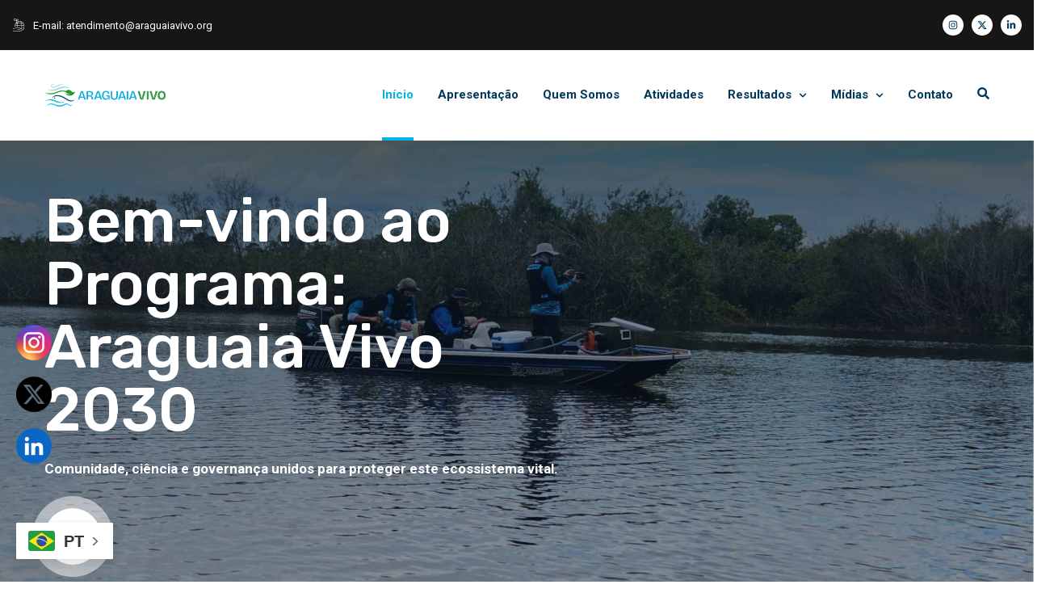

--- FILE ---
content_type: text/html; charset=UTF-8
request_url: https://araguaiavivo.thetwra.org/
body_size: 28775
content:
<!doctype html>
<html lang="pt-BR">
<head><style>img.lazy{min-height:1px}</style><link href="https://araguaiavivo.thetwra.org/wp-content/plugins/w3-total-cache/pub/js/lazyload.min.js" as="script">
    <meta charset="UTF-8">
    <meta name="viewport" content="width=device-width, initial-scale=1">
    <link rel="profile" href="//gmpg.org/xfn/11">
    <title>Araguaia Vivo &#8211; Conservação e Sustentabilidade</title>
<meta name='robots' content='max-image-preview:large' />
<link rel='dns-prefetch' href='//www.googletagmanager.com' />
<link rel="alternate" type="application/rss+xml" title="Feed para Araguaia Vivo &raquo;" href="https://araguaiavivo.thetwra.org/feed/" />
<link rel="alternate" type="application/rss+xml" title="Feed de comentários para Araguaia Vivo &raquo;" href="https://araguaiavivo.thetwra.org/comments/feed/" />
<link rel="alternate" title="oEmbed (JSON)" type="application/json+oembed" href="https://araguaiavivo.thetwra.org/wp-json/oembed/1.0/embed?url=https%3A%2F%2Faraguaiavivo.thetwra.org%2F" />
<link rel="alternate" title="oEmbed (XML)" type="text/xml+oembed" href="https://araguaiavivo.thetwra.org/wp-json/oembed/1.0/embed?url=https%3A%2F%2Faraguaiavivo.thetwra.org%2F&#038;format=xml" />
<style id='wp-img-auto-sizes-contain-inline-css'>
img:is([sizes=auto i],[sizes^="auto," i]){contain-intrinsic-size:3000px 1500px}
/*# sourceURL=wp-img-auto-sizes-contain-inline-css */
</style>
<style id='wp-emoji-styles-inline-css'>

	img.wp-smiley, img.emoji {
		display: inline !important;
		border: none !important;
		box-shadow: none !important;
		height: 1em !important;
		width: 1em !important;
		margin: 0 0.07em !important;
		vertical-align: -0.1em !important;
		background: none !important;
		padding: 0 !important;
	}
/*# sourceURL=wp-emoji-styles-inline-css */
</style>
<link rel='stylesheet' id='contact-form-7-css' href='https://araguaiavivo.thetwra.org/wp-content/plugins/contact-form-7/includes/css/styles.css?ver=6.1.4' media='all' />
<link rel='stylesheet' id='nbcpf-intlTelInput-style-css' href='https://araguaiavivo.thetwra.org/wp-content/plugins/country-phone-field-contact-form-7/assets/css/intlTelInput.min.css?ver=6.9' media='all' />
<link rel='stylesheet' id='nbcpf-countryFlag-style-css' href='https://araguaiavivo.thetwra.org/wp-content/plugins/country-phone-field-contact-form-7/assets/css/countrySelect.min.css?ver=6.9' media='all' />
<link rel='stylesheet' id='slick-css-css' href='https://araguaiavivo.thetwra.org/wp-content/plugins/elementor-theme-core/assets/css/lib/slick.css?ver=1.8.0' media='all' />
<link rel='stylesheet' id='solatec-css' href='https://araguaiavivo.thetwra.org/wp-content/themes/solatec/assets/css/theme.min.css?ver=6.9' media='all' />
<style id='solatec-inline-css'>
:root{--color-accent: rgb(0,179,226);--color-primary: rgb(0,57,91);--color-secondary: rgb(137,210,217);--color-rating: rgb(74,171,61);--color-body: rgb(155,155,155);--color-white: rgb(255,255,255);--color-616161: rgb(97,97,97);--link-regular-color: var(--color-primary);--link-hover-color: var(--color-accent);--link-active-color: var(--color-accent);--body-bg: #fff;--body-font-family: Roboto;--body-font-size: 15px;--body-font-weight: 400;--body-font-color: var(--color-body);--body-line-height: 1.666666666666667;--body-letter-spacing: 0px;--body-font-size-large: 17px;--body-font-size-medium: 16px;--body-font-size-small: 13px;--body-font-size-xsmall: 12px;--body-font-size-xxsmall: 11px;--header-height: 110px;--header-width: 320px;--menu-bg: #fff;--menu-regular: var(--color-primary);--menu-hover: var(--color-accent);--menu-active: var(--color-accent);--menu-font-size: 15px;--menu-font-weight: 700;--menu-font-family: var(--body-font-family);--ontop-bg: transparent;--ontop-regular: var(--color-white);--ontop-hover: var(--color-accent);--ontop-active: var(--color-accent);--sticky-bg: #fff;--sticky-regular: var(--color-primary);--sticky-hover: var(--color-accent);--sticky-active: var(--color-accent);--dropdown-bg: #fff;--dropdown-shadow: 0px 5px 83px 0px rgba(40, 40, 40, 0.05);--dropdown-regular: var(--color-body);--dropdown-hover: var(--color-accent);--dropdown-active: var(--color-accent);--dropdown-font-size: 14px;--dropdown-item-bg: transparent;--dropdown-item-bg-hover: transparent;--ptitle-layout: 1;--ptitle-color: var(--color-white);--ptitle-alpha: 1;--ptitle-rgba: unset;--ptitle-background-color: #999;--ptitle-background-repeat: no-repeat;--ptitle-background-size: cover;--ptitle-background-attachment: scroll;--ptitle-background-position: center;--ptitle-background-image: url(https://araguaiavivo.thetwra.org/wp-content/uploads/home-main-slider2.jpg);--ptitle-overlay-color: inherit;--ptitle-overlay-alpha: 1;--ptitle-overlay-rgba: rgba(27, 26, 26, 0.25);--ptitle-breadcrumb-regular: var(--color-white);--ptitle-breadcrumb-hover: var(--color-accent);--ptitle-breadcrumb-active: var(--color-white);--heading-h1-size: 36px;--heading-h2-size: 30px;--heading-h3-size: 24px;--heading-h4-size: 20px;--heading-h5-size: 18px;--heading-h6-size: 16px;--heading-font-family: Rubik;--heading-font-color: var(--color-primary);--heading-font-color-hover: var(--color-primary);--heading-font-weight: 500;--heading-line-height: 1.4;--heading-letter-spacing: 0;--heading-h1-typo-font-family: var(--heading-font-family);--heading-h1-typo-font-size: var(--heading-h1-size);--heading-h1-typo-font-weight: var(--heading-font-weight);--heading-h1-typo-font-color: var(--heading-font-color);--heading-h1-typo-line-height: var(--heading-line-height);--heading-h1-typo-letter-spacing: var(--heading-letter-spacing);--heading-h2-typo-font-family: var(--heading-font-family);--heading-h2-typo-font-size: var(--heading-h2-size);--heading-h2-typo-font-weight: var(--heading-font-weight);--heading-h2-typo-font-color: var(--heading-font-color);--heading-h2-typo-line-height: var(--heading-line-height);--heading-h2-typo-letter-spacing: var(--heading-letter-spacing);--heading-h3-typo-font-family: var(--heading-font-family);--heading-h3-typo-font-size: var(--heading-h3-size);--heading-h3-typo-font-weight: var(--heading-font-weight);--heading-h3-typo-font-color: var(--heading-font-color);--heading-h3-typo-line-height: var(--heading-line-height);--heading-h3-typo-letter-spacing: var(--heading-letter-spacing);--heading-h4-typo-font-family: var(--heading-font-family);--heading-h4-typo-font-size: var(--heading-h4-size);--heading-h4-typo-font-weight: var(--heading-font-weight);--heading-h4-typo-font-color: var(--heading-font-color);--heading-h4-typo-line-height: var(--heading-line-height);--heading-h4-typo-letter-spacing: var(--heading-letter-spacing);--heading-h5-typo-font-family: var(--heading-font-family);--heading-h5-typo-font-size: var(--heading-h5-size);--heading-h5-typo-font-weight: var(--heading-font-weight);--heading-h5-typo-font-color: var(--heading-font-color);--heading-h5-typo-line-height: var(--heading-line-height);--heading-h5-typo-letter-spacing: var(--heading-letter-spacing);--heading-h6-typo-font-family: var(--heading-font-family);--heading-h6-typo-font-size: var(--heading-h6-size);--heading-h6-typo-font-weight: var(--heading-font-weight);--heading-h6-typo-font-color: var(--heading-font-color);--heading-h6-typo-line-height: 1.4667;--heading-h6-typo-letter-spacing: var(--heading-letter-spacing);--meta-font-family: Roboto;--meta-font-size: 13px;--meta-font-color: #333333;--meta-font-color-hover: var(--color-accent);--meta-font-weight: 400;--meta-separate-color: var(--color-secondary);--border-color: var(--color-secondary);--border-main: 1px solid var(--border-color);--border-main2: 2px solid var(--border-color);--comment-avatar-size: 60;--comment-border: 0;--comment-radius: 6px;--logo-width:150px;--logo-height:55px;--logo-units:px;--logo-width-sm:150px;--logo-height-sm:55px;--gradient-1:90deg, var(--color-primary) 0%, var(--color-accent) 100%;--gradient-2:top,  rgba(27,26,26,1) 0%, rgba(29,42,53,1) 7%, rgba(41,137,216,0.02) 50%, rgba(32,124,202,0) 51%, rgba(27,26,26,0) 82%;}
/*# sourceURL=solatec-inline-css */
</style>
<link rel='stylesheet' id='solatec-child-css' href='https://araguaiavivo.thetwra.org/wp-content/themes/solatec-child/assets/css/child-theme.min.css?ver=6.9' media='all' />
<link rel='stylesheet' id='solatec-icon-css' href='https://araguaiavivo.thetwra.org/wp-content/themes/solatec/assets/fonts/cms-solatec/styles.css?ver=2.2.3' media='all' />
<link rel='stylesheet' id='e-animation-grow-css' href='https://araguaiavivo.thetwra.org/wp-content/plugins/elementor/assets/lib/animations/styles/e-animation-grow.min.css?ver=3.34.1' media='all' />
<link rel='stylesheet' id='elementor-frontend-css' href='https://araguaiavivo.thetwra.org/wp-content/uploads/elementor/css/custom-frontend.min.css?ver=1768840573' media='all' />
<style id='elementor-frontend-inline-css'>
.elementor-kit-5072{--e-global-color-primary:#6EC1E4;--e-global-color-secondary:#89D2D9;--e-global-color-text:#7A7A7A;--e-global-color-accent:#89D2D9;--e-global-typography-primary-font-family:"Roboto";--e-global-typography-primary-font-weight:600;--e-global-typography-secondary-font-family:"Roboto Slab";--e-global-typography-secondary-font-weight:400;--e-global-typography-text-font-family:"Roboto";--e-global-typography-text-font-weight:400;--e-global-typography-accent-font-family:"Roboto";--e-global-typography-accent-font-weight:500;}.elementor-kit-5072 e-page-transition{background-color:#FFBC7D;}.elementor-section.elementor-section-boxed > .elementor-container{max-width:1140px;}.e-con{--container-max-width:1140px;}.elementor-widget:not(:last-child){margin-block-end:20px;}.elementor-element{--widgets-spacing:20px 20px;--widgets-spacing-row:20px;--widgets-spacing-column:20px;}{}h1.entry-title{display:var(--page-title-display);}@media(max-width:1024px){.elementor-section.elementor-section-boxed > .elementor-container{max-width:1024px;}.e-con{--container-max-width:1024px;}}@media(max-width:767px){.elementor-section.elementor-section-boxed > .elementor-container{max-width:767px;}.e-con{--container-max-width:767px;}}/* Start custom CSS */.cms-ripple.cms-ripple-accent {
    background-color: var(--color-accent);
    color: #fff;
    box-shadow: 0 0 0 15px rgba(25, 104, 238, 0.15); /* Altere os valores RGB para obter a tonalidade de azul desejada */
}/* End custom CSS */
.elementor-23 .elementor-element.elementor-element-484a0e85 .elementor-repeater-item-57acfc0.cms-slide-img{background-position-y:60%;}.elementor-23 .elementor-element.elementor-element-484a0e85 .elementor-repeater-item-57acfc0.cms-slide-img img{opacity:0;}.elementor-23 .elementor-element.elementor-element-484a0e85 .elementor-repeater-item-57acfc0.cms-slider-content-text{flex:0 0 60%;max-width:60%;}.elementor-23 .elementor-element.elementor-element-484a0e85 .cms-slider-container{height:600px;}.elementor-23 .elementor-element.elementor-element-9f47264{box-shadow:0px 5px 83px 0px rgba(40, 40, 40, 0.11);z-index:1;}.elementor-23 .elementor-element.elementor-element-36e8eda > .elementor-element-populated{border-style:solid;border-width:0px 1px 0px 0px;border-color:#EAEAEA;}.elementor-23 .elementor-element.elementor-element-cc4ac5b > .elementor-element-populated{border-style:solid;border-width:0px 1px 0px 0px;border-color:#EAEAEA;}.elementor-23 .elementor-element.elementor-element-655a3056 > .elementor-element-populated{border-style:solid;border-width:0px 1px 0px 0px;border-color:#EAEAEA;}.elementor-23 .elementor-element.elementor-element-2af2136 > .elementor-container > .elementor-column > .elementor-widget-wrap{align-content:center;align-items:center;}.elementor-23 .elementor-element.elementor-element-0ee6b26 .cms-icon{font-size:132px;}.elementor-23 .elementor-element.elementor-element-0ee6b26 svg.cms-icon{width:132px;height:132px;}.elementor-23 .elementor-element.elementor-element-7429857{--display:flex;--flex-direction:row;--container-widget-width:initial;--container-widget-height:100%;--container-widget-flex-grow:1;--container-widget-align-self:stretch;--flex-wrap-mobile:wrap;--gap:0px 0px;--row-gap:0px;--column-gap:0px;}.elementor-23 .elementor-element.elementor-element-94d60b2{--display:flex;--flex-direction:column;--container-widget-width:100%;--container-widget-height:initial;--container-widget-flex-grow:0;--container-widget-align-self:initial;--flex-wrap-mobile:wrap;}.elementor-23 .elementor-element.elementor-element-11af23e > .elementor-widget-container{margin:-25px 0px 0px 0px;}.elementor-23 .elementor-element.elementor-element-11af23e{text-shadow:0px 0px 0px rgba(0,0,0,0.3);color:var( --e-global-color-primary );}.elementor-23 .elementor-element.elementor-element-4092528{--display:flex;--flex-direction:row;--container-widget-width:initial;--container-widget-height:100%;--container-widget-flex-grow:1;--container-widget-align-self:stretch;--flex-wrap-mobile:wrap;--gap:0px 0px;--row-gap:0px;--column-gap:0px;}.elementor-23 .elementor-element.elementor-element-5f470da{--display:flex;--flex-direction:column;--container-widget-width:100%;--container-widget-height:initial;--container-widget-flex-grow:0;--container-widget-align-self:initial;--flex-wrap-mobile:wrap;}.elementor-23 .elementor-element.elementor-element-eed9639 > .elementor-widget-container{margin:-25px 0px 0px 0px;}.elementor-23 .elementor-element.elementor-element-eed9639{text-shadow:0px 0px 0px rgba(0,0,0,0.3);color:var( --e-global-color-primary );}.elementor-23 .elementor-element.elementor-element-2ebb1e5:not(.elementor-motion-effects-element-type-background), .elementor-23 .elementor-element.elementor-element-2ebb1e5 > .elementor-motion-effects-container > .elementor-motion-effects-layer{background-image:url("https://araguaiavivo.thetwra.org/wp-content/uploads/2024/03/Rio-Araguaia.jpg");}.elementor-23 .elementor-element.elementor-element-2ebb1e5 > .elementor-background-overlay{background-color:transparent;background-image:linear-gradient(180deg, #004767 0%, #006747 100%);opacity:0.8;transition:background 0.3s, border-radius 0.3s, opacity 0.3s;}.elementor-23 .elementor-element.elementor-element-2ebb1e5{transition:background 0.3s, border 0.3s, border-radius 0.3s, box-shadow 0.3s;}.elementor-23 .elementor-element.elementor-element-e9d5230{width:var( --container-widget-width, 50% );max-width:50%;--container-widget-width:50%;--container-widget-flex-grow:0;}.elementor-23 .elementor-element.elementor-element-e9d5230 > .elementor-widget-container{padding:25px 25px 25px 25px;}.elementor-23 .elementor-element.elementor-element-e9d5230 .elementor-heading-title{line-height:46px;color:#FFFFFF;}.elementor-23 .elementor-element.elementor-element-7f8069a{width:var( --container-widget-width, 50% );max-width:50%;--container-widget-width:50%;--container-widget-flex-grow:0;color:#FFFFFF;}.elementor-23 .elementor-element.elementor-element-7f8069a > .elementor-widget-container{padding:25px 25px 25px 25px;}.elementor-23 .elementor-element.elementor-element-396b9b8{--spacer-size:60px;}.elementor-23 .elementor-element.elementor-element-d0e776d{text-align:center;}.elementor-23 .elementor-element.elementor-element-d0e776d .elementor-heading-title{color:#FFFFFF;}.elementor-23 .elementor-element.elementor-element-4e0c1462.elementor-column > .elementor-widget-wrap{justify-content:center;}.elementor-23 .elementor-element.elementor-element-73f60f55{width:var( --container-widget-width, 61% );max-width:61%;--container-widget-width:61%;--container-widget-flex-grow:0;}.elementor-23 .elementor-element.elementor-element-73f60f55 .cms-mainheading{font-size:40px;}.elementor-23 .elementor-element.elementor-element-6fa8c02{--spacer-size:27px;}.elementor-23 .elementor-element.elementor-element-dafa95c{--spacer-size:10px;}.elementor-23 .elementor-element.elementor-element-3ec5e92 > .elementor-background-overlay{background-color:transparent;background-image:linear-gradient(180deg, var( --e-global-color-primary ) 0%, #00395B 98%);opacity:0.6;transition:background 0.3s, border-radius 0.3s, opacity 0.3s;}.elementor-23 .elementor-element.elementor-element-3ec5e92{transition:background 0.3s, border 0.3s, border-radius 0.3s, box-shadow 0.3s;}.elementor-bc-flex-widget .elementor-23 .elementor-element.elementor-element-611fdb1.elementor-column .elementor-widget-wrap{align-items:center;}.elementor-23 .elementor-element.elementor-element-611fdb1.elementor-column.elementor-element[data-element_type="column"] > .elementor-widget-wrap.elementor-element-populated{align-content:center;align-items:center;}.elementor-23 .elementor-element.elementor-element-ff291b4 .cms-mainheading{font-size:40px;}.elementor-23 .elementor-element.elementor-element-715d23d > .elementor-container{max-width:500px;}.elementor-23 .elementor-element.elementor-element-c6def5c .cms-counter-number-wrapper{color:#FFFFFF;}.elementor-23 .elementor-element.elementor-element-c6def5c .cms-counter-number{color:#FFFFFF;}.elementor-bc-flex-widget .elementor-23 .elementor-element.elementor-element-648ecde.elementor-column .elementor-widget-wrap{align-items:center;}.elementor-23 .elementor-element.elementor-element-648ecde.elementor-column.elementor-element[data-element_type="column"] > .elementor-widget-wrap.elementor-element-populated{align-content:center;align-items:center;}.elementor-23 .elementor-element.elementor-element-648ecde.elementor-column > .elementor-widget-wrap{justify-content:center;}.elementor-23 .elementor-element.elementor-element-648ecde > .elementor-element-populated{padding:0px 0px 0px 0px;}.elementor-23 .elementor-element.elementor-element-4c4a83d{--spacer-size:30px;}.elementor-23 .elementor-element.elementor-element-03155e5 .elementor-repeater-item-264932b.item-pointer{top:37%;left:57%;}.rtl .elementor-23 .elementor-element.elementor-element-03155e5 .elementor-repeater-item-264932b.item-pointer{left:auto;right:57%;}.elementor-23 .elementor-element.elementor-element-03155e5 > .elementor-widget-container{padding:25px 75px 25px 25px;}.elementor-23 .elementor-element.elementor-element-8348537 .cms-icon:not(.cms-link-icon){font-size:65px;}.elementor-23 .elementor-element.elementor-element-8348537 svg.cms-icon:not(.cms-link-icon){width:65px;height:65px;}.elementor-23 .elementor-element.elementor-element-d8b0a8a .cms-icon:not(.cms-link-icon){font-size:67px;}.elementor-23 .elementor-element.elementor-element-d8b0a8a svg.cms-icon:not(.cms-link-icon){width:67px;height:67px;}.elementor-23 .elementor-element.elementor-element-d863f70{--spacer-size:37px;}.elementor-23 .elementor-element.elementor-element-609f3fc{border-style:solid;border-width:1px 0px 0px 0px;border-color:#EAEAEA;margin-top:0px;margin-bottom:0px;}.elementor-23 .elementor-element.elementor-element-866e177 > .elementor-element-populated{margin:-16.5px 0px 0px 0px;--e-column-margin-right:0px;--e-column-margin-left:0px;}.elementor-23 .elementor-element.elementor-element-6231060{border-style:solid;border-width:1px 0px 0px 0px;border-color:#EAEAEA;margin-top:0px;margin-bottom:0px;}.elementor-23 .elementor-element.elementor-element-091945a > .elementor-element-populated{margin:-16.5px 0px 0px 0px;--e-column-margin-right:0px;--e-column-margin-left:0px;}@media(max-width:1024px){.elementor-23 .elementor-element.elementor-element-484a0e85 .elementor-repeater-item-57acfc0.cms-slider-content-text{flex:0 0 100%;max-width:100%;}.elementor-23 .elementor-element.elementor-element-484a0e85 .elementor-repeater-item-57acfc0 .description{width:100%;}.elementor-23 .elementor-element.elementor-element-cc4ac5b > .elementor-element-populated{border-width:0px 0px 0px 0px;}.elementor-23 .elementor-element.elementor-element-4092528{--margin-top:-27px;--margin-bottom:0px;--margin-left:0px;--margin-right:0px;}.elementor-23 .elementor-element.elementor-element-611fdb1 > .elementor-element-populated{padding:0px 030px 0px 30px;}}@media(max-width:767px){.elementor-23 .elementor-element.elementor-element-484a0e85 .elementor-repeater-item-57acfc0.cms-slider-content-text{flex:0 0 100%;max-width:100%;}.elementor-23 .elementor-element.elementor-element-484a0e85 .elementor-repeater-item-57acfc0 .description{width:100%;}.elementor-23 .elementor-element.elementor-element-36e8eda > .elementor-element-populated{border-width:0px 0px 0px 0px;}.elementor-23 .elementor-element.elementor-element-655a3056 > .elementor-element-populated{border-width:0px 0px 0px 0px;}.elementor-23 .elementor-element.elementor-element-610a059e{width:100%;}.elementor-23 .elementor-element.elementor-element-22e4733{width:100%;}.elementor-23 .elementor-element.elementor-element-907b61b{width:100%;}.elementor-23 .elementor-element.elementor-element-c8f2676 .cms-mainheading{font-size:22px;}.elementor-23 .elementor-element.elementor-element-11af23e{font-size:12px;}.elementor-23 .elementor-element.elementor-element-4092528{--margin-top:-31px;--margin-bottom:0px;--margin-left:0px;--margin-right:0px;}.elementor-23 .elementor-element.elementor-element-80432b3 .cms-mainheading{font-size:22px;}.elementor-23 .elementor-element.elementor-element-eed9639 > .elementor-widget-container{padding:0px 0px 0px 0px;}.elementor-23 .elementor-element.elementor-element-eed9639{font-size:12px;}.elementor-23 .elementor-element.elementor-element-e9d5230{width:100%;max-width:100%;}.elementor-23 .elementor-element.elementor-element-e9d5230 > .elementor-widget-container{padding:0px 0px 0px 0px;}.elementor-23 .elementor-element.elementor-element-e9d5230 .elementor-heading-title{font-size:31px;}.elementor-23 .elementor-element.elementor-element-7f8069a{width:100%;max-width:100%;}.elementor-23 .elementor-element.elementor-element-7f8069a > .elementor-widget-container{padding:30px 0px 0px 0px;}.elementor-23 .elementor-element.elementor-element-d0e776d .elementor-heading-title{font-size:31px;}.elementor-23 .elementor-element.elementor-element-73f60f55{width:100%;max-width:100%;}.elementor-23 .elementor-element.elementor-element-611fdb1{width:100%;}.elementor-23 .elementor-element.elementor-element-54011fb{width:100%;}.elementor-23 .elementor-element.elementor-element-648ecde{width:100%;}}@media(min-width:768px){.elementor-23 .elementor-element.elementor-element-94d60b2{--width:100%;}.elementor-23 .elementor-element.elementor-element-5f470da{--width:100%;}.elementor-23 .elementor-element.elementor-element-611fdb1{width:41.376%;}.elementor-23 .elementor-element.elementor-element-648ecde{width:57.623%;}}@media(max-width:1024px) and (min-width:768px){.elementor-23 .elementor-element.elementor-element-36e8eda{width:50%;}.elementor-23 .elementor-element.elementor-element-cc4ac5b{width:50%;}.elementor-23 .elementor-element.elementor-element-655a3056{width:50%;}.elementor-23 .elementor-element.elementor-element-610a059e{width:50%;}.elementor-23 .elementor-element.elementor-element-22e4733{width:100%;}.elementor-23 .elementor-element.elementor-element-907b61b{width:100%;}.elementor-23 .elementor-element.elementor-element-611fdb1{width:100%;}.elementor-23 .elementor-element.elementor-element-648ecde{width:100%;}.elementor-23 .elementor-element.elementor-element-0449e7d{width:100%;}.elementor-23 .elementor-element.elementor-element-261d901{width:100%;}}@media(min-width:1367px){.elementor-23 .elementor-element.elementor-element-2ebb1e5:not(.elementor-motion-effects-element-type-background), .elementor-23 .elementor-element.elementor-element-2ebb1e5 > .elementor-motion-effects-container > .elementor-motion-effects-layer{background-attachment:fixed;}}/* Start custom CSS for section, class: .elementor-element-50c43d9b */#banner-1 .cms-btn-wraps {
  display: none !important;
}/* End custom CSS */
/* Start custom CSS for cms_fancy_box, class: .elementor-element-2737139 */#nossos-objetivos .cms-btn-content {
  display: none !important;
}
.cms-slick-dot {
  display: none !important;
}/* End custom CSS */
/* Start custom CSS for cms_locate_pointers, class: .elementor-element-03155e5 */.locate-point {
  display: none !important;
}/* End custom CSS */
.elementor-7046 .elementor-element.elementor-element-b5e120e{--display:flex;--min-height:336px;--flex-direction:column;--container-widget-width:calc( ( 1 - var( --container-widget-flex-grow ) ) * 100% );--container-widget-height:initial;--container-widget-flex-grow:0;--container-widget-align-self:initial;--flex-wrap-mobile:wrap;--justify-content:flex-start;--align-items:flex-start;--gap:0px 0px;--row-gap:0px;--column-gap:0px;--flex-wrap:wrap;--align-content:flex-start;--overflow:hidden;--overlay-opacity:0;border-style:none;--border-style:none;}.elementor-7046 .elementor-element.elementor-element-b5e120e:not(.elementor-motion-effects-element-type-background), .elementor-7046 .elementor-element.elementor-element-b5e120e > .elementor-motion-effects-container > .elementor-motion-effects-layer{background-color:#02010100;}.elementor-7046 .elementor-element.elementor-element-b5e120e::before, .elementor-7046 .elementor-element.elementor-element-b5e120e > .elementor-background-video-container::before, .elementor-7046 .elementor-element.elementor-element-b5e120e > .e-con-inner > .elementor-background-video-container::before, .elementor-7046 .elementor-element.elementor-element-b5e120e > .elementor-background-slideshow::before, .elementor-7046 .elementor-element.elementor-element-b5e120e > .e-con-inner > .elementor-background-slideshow::before, .elementor-7046 .elementor-element.elementor-element-b5e120e > .elementor-motion-effects-container > .elementor-motion-effects-layer::before{--background-overlay:'';}.elementor-7046 .elementor-element.elementor-element-b5e120e.e-con{--order:-99999 /* order start hack */;--flex-grow:0;--flex-shrink:1;}.elementor-7046 .elementor-element.elementor-element-1455649{--display:flex;--flex-direction:column;--container-widget-width:100%;--container-widget-height:initial;--container-widget-flex-grow:0;--container-widget-align-self:initial;--flex-wrap-mobile:wrap;}.elementor-7046 .elementor-element.elementor-element-fcc9622{--display:flex;--flex-direction:column;--container-widget-width:100%;--container-widget-height:initial;--container-widget-flex-grow:0;--container-widget-align-self:initial;--flex-wrap-mobile:wrap;}.elementor-7046 .elementor-element.elementor-element-508a6de{--display:flex;--flex-direction:column;--container-widget-width:100%;--container-widget-height:initial;--container-widget-flex-grow:0;--container-widget-align-self:initial;--flex-wrap-mobile:wrap;}#elementor-popup-modal-7046 .dialog-widget-content{background-color:#1F1B1B00;border-style:none;box-shadow:0px 0px 0px -1px rgba(0, 0, 0, 0) inset;}#elementor-popup-modal-7046 .dialog-message{width:100px;height:338px;align-items:flex-start;}#elementor-popup-modal-7046{justify-content:flex-start;align-items:flex-end;}@media(min-width:768px){.elementor-7046 .elementor-element.elementor-element-1455649{--width:80%;}.elementor-7046 .elementor-element.elementor-element-fcc9622{--width:80%;}.elementor-7046 .elementor-element.elementor-element-508a6de{--width:80%;}}@media(min-width:2400px){.elementor-7046 .elementor-element.elementor-element-1455649{--width:100px;}.elementor-7046 .elementor-element.elementor-element-fcc9622{--width:100px;}.elementor-7046 .elementor-element.elementor-element-508a6de{--width:100px;}}@media(max-width:1366px){.elementor-7046 .elementor-element.elementor-element-b5e120e{--min-height:170px;}}@media(max-width:767px){.elementor-7046 .elementor-element.elementor-element-1455649{--width:60px;}.elementor-7046 .elementor-element.elementor-element-fcc9622{--width:60px;}.elementor-7046 .elementor-element.elementor-element-508a6de{--width:60px;}}
/*# sourceURL=elementor-frontend-inline-css */
</style>
<link rel='stylesheet' id='widget-image-css' href='https://araguaiavivo.thetwra.org/wp-content/plugins/elementor/assets/css/widget-image.min.css?ver=3.34.1' media='all' />
<link rel='stylesheet' id='e-popup-css' href='https://araguaiavivo.thetwra.org/wp-content/plugins/elementor-pro/assets/css/conditionals/popup.min.css?ver=3.34.0' media='all' />
<link rel='stylesheet' id='font-awesome-5-all-css' href='https://araguaiavivo.thetwra.org/wp-content/plugins/elementor/assets/lib/font-awesome/css/all.min.css?ver=3.34.1' media='all' />
<link rel='stylesheet' id='font-awesome-4-shim-css' href='https://araguaiavivo.thetwra.org/wp-content/plugins/elementor/assets/lib/font-awesome/css/v4-shims.min.css?ver=3.34.1' media='all' />
<link rel='stylesheet' id='swiper-css' href='https://araguaiavivo.thetwra.org/wp-content/plugins/elementor/assets/lib/swiper/v8/css/swiper.min.css?ver=8.4.5' media='all' />
<link rel='stylesheet' id='e-animation-fadeIn-css' href='https://araguaiavivo.thetwra.org/wp-content/plugins/elementor/assets/lib/animations/styles/fadeIn.min.css?ver=3.34.1' media='all' />
<link rel='stylesheet' id='widget-heading-css' href='https://araguaiavivo.thetwra.org/wp-content/plugins/elementor/assets/css/widget-heading.min.css?ver=3.34.1' media='all' />
<link rel='stylesheet' id='widget-spacer-css' href='https://araguaiavivo.thetwra.org/wp-content/plugins/elementor/assets/css/widget-spacer.min.css?ver=3.34.1' media='all' />
<link rel='stylesheet' id='tmm-css' href='https://araguaiavivo.thetwra.org/wp-content/plugins/team-members/inc/css/tmm_style.css?ver=6.9' media='all' />
<link rel='stylesheet' id='eci-icon-fonts-css' href='https://araguaiavivo.thetwra.org/wp-content/uploads/elementor_icons_files/merged-icons-font.css?ver=1714651939' media='all' />
<link rel='stylesheet' id='elementor-gf-local-roboto-css' href='https://araguaiavivo.thetwra.org/wp-content/uploads/elementor/google-fonts/css/roboto.css?ver=1742487458' media='all' />
<link rel='stylesheet' id='elementor-gf-local-robotoslab-css' href='https://araguaiavivo.thetwra.org/wp-content/uploads/elementor/google-fonts/css/robotoslab.css?ver=1742487464' media='all' />
<script src="https://araguaiavivo.thetwra.org/wp-includes/js/jquery/jquery.min.js?ver=3.7.1" id="jquery-core-js"></script>
<script src="https://araguaiavivo.thetwra.org/wp-includes/js/jquery/jquery-migrate.min.js?ver=3.4.1" id="jquery-migrate-js"></script>
<script id="etc-main-js-js-extra">
var pagination_data = {"get_posts_action":"","get_pagination_action":""};
//# sourceURL=etc-main-js-js-extra
</script>
<script src="https://araguaiavivo.thetwra.org/wp-content/plugins/elementor-theme-core/assets/js/main.js?ver=1.7.2" id="etc-main-js-js"></script>
<script src="https://araguaiavivo.thetwra.org/wp-content/plugins/elementor/assets/lib/font-awesome/js/v4-shims.min.js?ver=3.34.1" id="font-awesome-4-shim-js"></script>
<script src="https://araguaiavivo.thetwra.org/wp-content/plugins/elementor-theme-core/assets/js/lib/isotope.pkgd.min.js?ver=3.0.5" id="isotope-js"></script>

<!-- Snippet da etiqueta do Google (gtag.js) adicionado pelo Site Kit -->
<!-- Snippet do Google Análises adicionado pelo Site Kit -->
<script src="https://www.googletagmanager.com/gtag/js?id=GT-W6NKNC6H" id="google_gtagjs-js" async></script>
<script id="google_gtagjs-js-after">
window.dataLayer = window.dataLayer || [];function gtag(){dataLayer.push(arguments);}
gtag("set","linker",{"domains":["araguaiavivo.thetwra.org"]});
gtag("js", new Date());
gtag("set", "developer_id.dZTNiMT", true);
gtag("config", "GT-W6NKNC6H");
//# sourceURL=google_gtagjs-js-after
</script>
<link rel="https://api.w.org/" href="https://araguaiavivo.thetwra.org/wp-json/" /><link rel="alternate" title="JSON" type="application/json" href="https://araguaiavivo.thetwra.org/wp-json/wp/v2/pages/23" /><link rel="EditURI" type="application/rsd+xml" title="RSD" href="https://araguaiavivo.thetwra.org/xmlrpc.php?rsd" />
<meta name="generator" content="WordPress 6.9" />
<link rel="canonical" href="https://araguaiavivo.thetwra.org/" />
<link rel='shortlink' href='https://araguaiavivo.thetwra.org/' />
<meta name="generator" content="Redux 4.5.10" /><meta name="generator" content="Site Kit by Google 1.170.0" />            <style>
                i[class^="flaticon"]:before, i[class*=" flaticon"]:before {
                    font-family: flaticon !important;
                    font-style: normal;
                }

            </style>
        <meta name="generator" content="Elementor 3.34.1; features: e_font_icon_svg, additional_custom_breakpoints; settings: css_print_method-internal, google_font-enabled, font_display-swap">
			<style>
				.e-con.e-parent:nth-of-type(n+4):not(.e-lazyloaded):not(.e-no-lazyload),
				.e-con.e-parent:nth-of-type(n+4):not(.e-lazyloaded):not(.e-no-lazyload) * {
					background-image: none !important;
				}
				@media screen and (max-height: 1024px) {
					.e-con.e-parent:nth-of-type(n+3):not(.e-lazyloaded):not(.e-no-lazyload),
					.e-con.e-parent:nth-of-type(n+3):not(.e-lazyloaded):not(.e-no-lazyload) * {
						background-image: none !important;
					}
				}
				@media screen and (max-height: 640px) {
					.e-con.e-parent:nth-of-type(n+2):not(.e-lazyloaded):not(.e-no-lazyload),
					.e-con.e-parent:nth-of-type(n+2):not(.e-lazyloaded):not(.e-no-lazyload) * {
						background-image: none !important;
					}
				}
			</style>
			<link rel="icon" href="https://araguaiavivo.thetwra.org/wp-content/uploads/2024/03/cropped-Icone-Araguaia2-32x32.png" sizes="32x32" />
<link rel="icon" href="https://araguaiavivo.thetwra.org/wp-content/uploads/2024/03/cropped-Icone-Araguaia2-192x192.png" sizes="192x192" />
<link rel="apple-touch-icon" href="https://araguaiavivo.thetwra.org/wp-content/uploads/2024/03/cropped-Icone-Araguaia2-180x180.png" />
<meta name="msapplication-TileImage" content="https://araguaiavivo.thetwra.org/wp-content/uploads/2024/03/cropped-Icone-Araguaia2-270x270.png" />
<style id="cms_theme_options-dynamic-css" title="dynamic-css" class="redux-options-output">body #pagetitle{background-image:url('https://araguaiavivo.thetwra.org/wp-content/uploads/home-main-slider2.jpg');}body.error404 .cms-main{background-position:center center;background-size:cover;}</style></head>

<body class="home wp-singular page-template-default page page-id-23 wp-custom-logo wp-theme-solatec wp-child-theme-solatec-child redux-page cms-header-sticky cms-body-font-default cms-heading-font-default cms-subheading-font-default elementor-default elementor-kit-5072 elementor-page elementor-page-23">
                <div id="cms-loadding" class="cms-loader">
                <div class="loading-spinner">
                    <div class="loading-dot1"></div>
                    <div class="loading-dot2"></div>
                </div>
            </div>
            <div id="cms-page" class="cms-page">
        <div class="cms-header-wraps">
            <style id="elementor-post-2362">.elementor-2362 .elementor-element.elementor-element-9b746ce > .elementor-container > .elementor-column > .elementor-widget-wrap{align-content:center;align-items:center;}.elementor-2362 .elementor-element.elementor-element-9b746ce:not(.elementor-motion-effects-element-type-background), .elementor-2362 .elementor-element.elementor-element-9b746ce > .elementor-motion-effects-container > .elementor-motion-effects-layer{background-color:#161616;}.elementor-2362 .elementor-element.elementor-element-9b746ce{transition:background 0.3s, border 0.3s, border-radius 0.3s, box-shadow 0.3s;padding:18px 15px 18px 15px;}.elementor-2362 .elementor-element.elementor-element-9b746ce > .elementor-background-overlay{transition:background 0.3s, border-radius 0.3s, opacity 0.3s;}.elementor-bc-flex-widget .elementor-2362 .elementor-element.elementor-element-7462b84d.elementor-column .elementor-widget-wrap{align-items:center;}.elementor-2362 .elementor-element.elementor-element-7462b84d.elementor-column.elementor-element[data-element_type="column"] > .elementor-widget-wrap.elementor-element-populated{align-content:center;align-items:center;}.elementor-2362 .elementor-element.elementor-element-453356f0 .cms-qc-list .cms-icon{font-size:16px;}.elementor-2362 .elementor-element.elementor-element-453356f0 .cms-qc-list svg.cms-icon{width:16px;height:16px;}.elementor-bc-flex-widget .elementor-2362 .elementor-element.elementor-element-57d8fbe.elementor-column .elementor-widget-wrap{align-items:center;}.elementor-2362 .elementor-element.elementor-element-57d8fbe.elementor-column.elementor-element[data-element_type="column"] > .elementor-widget-wrap.elementor-element-populated{align-content:center;align-items:center;}.elementor-2362 .elementor-element.elementor-element-57d8fbe.elementor-column > .elementor-widget-wrap{justify-content:flex-end;}.elementor-2362 .elementor-element.elementor-element-15eeade .cms-qc-list .cms-icon{font-size:16px;}.elementor-2362 .elementor-element.elementor-element-15eeade .cms-qc-list svg.cms-icon{width:16px;height:16px;}.elementor-2362 .elementor-element.elementor-element-2020f2ca{width:auto;max-width:auto;}.elementor-2362 .elementor-element.elementor-element-2020f2ca .cms-icon-wrap{width:26px;height:26px;line-height:26px;}.elementor-2362 .elementor-element.elementor-element-2020f2ca .cms-icon{font-size:12px;}.elementor-2362 .elementor-element.elementor-element-2020f2ca svg.cms-icon{width:12px;height:12px;}</style>    <div id="cms-header-top" class="cms-header-top empty-none container-full">		<div data-elementor-type="wp-post" data-elementor-id="2362" class="elementor elementor-2362" data-elementor-post-type="cms-header-top">
						<section class="elementor-section elementor-top-section elementor-element elementor-element-9b746ce elementor-section-stretched elementor-section-content-middle p-tb-0 text-13 cms-justify-content-between elementor-hidden-tablet elementor-hidden-phone elementor-section-boxed elementor-section-height-default elementor-section-height-default cms-boxed-bg-false" data-id="9b746ce" data-element_type="section" data-settings="{&quot;stretch_section&quot;:&quot;section-stretched&quot;,&quot;background_background&quot;:&quot;classic&quot;}">
			<div class="cms-section-boxed-bg"></div>			<div class="elementor-container elementor-column-gap-no" >
			        <div class="elementor-column elementor-col-58 elementor-top-column elementor-element elementor-element-7462b84d" data-id="7462b84d" data-element_type="column">
            <div class="elementor-widget-wrap elementor-element-populated">
                		<div class="elementor-element elementor-element-453356f0 cms-quick-contact-layout-1 elementor-widget elementor-widget-cms_quickcontact" data-id="453356f0" data-element_type="widget" data-widget_type="cms_quickcontact.default">
				<div class="elementor-widget-container">
					<div class="cms-qc-wrap">
	<div class="cms-qc-inner">
		<div class="row justify-content-center justify-content-lg-start text-white">
					<div class="cms-qc-list col-auto text-white">
				<div class="row gutters-10 align-items-center">
					<div class="col-auto">
					        <div class="cms-icon-wrap" ><i aria-hidden="true" class="cms-icon text-white cmsi cmsi-biosphere-1" style=""></i></div>
        			        </div>
			        <div class="col">
			        	<div>
			        		<span class="cms-contact-title">E-mail:</span>
			        				        				<a href="atendimento@araguaiavivo.org">atendimento@araguaiavivo.org</a></div>
			        	<div><span class="cms-contact-title"></span> </div>
			        </div>
			    </div>
		    </div>      
				</div>
	</div>
</div>				</div>
				</div>
		            </div>
        </div>
                <div class="elementor-column elementor-col-41 elementor-top-column elementor-element elementor-element-57d8fbe cms-column-element-horizontal" data-id="57d8fbe" data-element_type="column">
            <div class="elementor-widget-wrap elementor-element-populated">
                		<div class="elementor-element elementor-element-15eeade elementor-hidden-widescreen elementor-hidden-desktop elementor-hidden-laptop elementor-hidden-tablet_extra elementor-hidden-tablet elementor-hidden-mobile_extra elementor-hidden-mobile cms-quick-contact-layout-1 elementor-widget elementor-widget-cms_quickcontact" data-id="15eeade" data-element_type="widget" data-widget_type="cms_quickcontact.default">
				<div class="elementor-widget-container">
					<div class="cms-qc-wrap">
	<div class="cms-qc-inner">
		<div class="row justify-content-center justify-content-lg-start text-body">
					<div class="cms-qc-list col-auto text-accent">
				<div class="row gutters-10 align-items-center">
					<div class="col-auto">
					        <div class="cms-icon-wrap" ><svg aria-hidden="true" class="cms-icon text-accent e-font-icon-svg e-fas-map-marker-alt" style="" viewBox="0 0 384 512" xmlns="http://www.w3.org/2000/svg"><path d="M172.268 501.67C26.97 291.031 0 269.413 0 192 0 85.961 85.961 0 192 0s192 85.961 192 192c0 77.413-26.97 99.031-172.268 309.67-9.535 13.774-29.93 13.773-39.464 0zM192 272c44.183 0 80-35.817 80-80s-35.817-80-80-80-80 35.817-80 80 35.817 80 80 80z"></path></svg></div>
        			        </div>
			        <div class="col">
			        	<div>
			        		<span class="cms-contact-title"></span>
			        				        				<a href="https://goo.gl/maps/A729XPkGKcQgqb766" target="_blank">Get Directions</a></div>
			        	<div><span class="cms-contact-title"></span> </div>
			        </div>
			    </div>
		    </div>      
				</div>
	</div>
</div>				</div>
				</div>
				<div class="elementor-element elementor-element-2020f2ca elementor-widget__width-auto cms-socials-layout-1 elementor-widget elementor-widget-cms_socials" data-id="2020f2ca" data-element_type="widget" data-widget_type="cms_socials.default">
				<div class="elementor-widget-container">
					<div class="cms-socials-wrap">
	<div class="row gutters-10 gutters-grid align-items-center justify-content-center">
							<a class="cms-social cms-social-item col-auto" href="https://www.instagram.com/araguaiavivo/" target="_blank">
		        <span class="cms-icon-wrap box text-center icon-size-26 bg-white bg-hover-accent cms-circle" ><svg aria-hidden="true" class="cms-icon text-primary text-hover-white e-font-icon-svg e-fab-instagram" style="" viewBox="0 0 448 512" xmlns="http://www.w3.org/2000/svg"><path d="M224.1 141c-63.6 0-114.9 51.3-114.9 114.9s51.3 114.9 114.9 114.9S339 319.5 339 255.9 287.7 141 224.1 141zm0 189.6c-41.1 0-74.7-33.5-74.7-74.7s33.5-74.7 74.7-74.7 74.7 33.5 74.7 74.7-33.6 74.7-74.7 74.7zm146.4-194.3c0 14.9-12 26.8-26.8 26.8-14.9 0-26.8-12-26.8-26.8s12-26.8 26.8-26.8 26.8 12 26.8 26.8zm76.1 27.2c-1.7-35.9-9.9-67.7-36.2-93.9-26.2-26.2-58-34.4-93.9-36.2-37-2.1-147.9-2.1-184.9 0-35.8 1.7-67.6 9.9-93.9 36.1s-34.4 58-36.2 93.9c-2.1 37-2.1 147.9 0 184.9 1.7 35.9 9.9 67.7 36.2 93.9s58 34.4 93.9 36.2c37 2.1 147.9 2.1 184.9 0 35.9-1.7 67.7-9.9 93.9-36.2 26.2-26.2 34.4-58 36.2-93.9 2.1-37 2.1-147.8 0-184.8zM398.8 388c-7.8 19.6-22.9 34.7-42.6 42.6-29.5 11.7-99.5 9-132.1 9s-102.7 2.6-132.1-9c-19.6-7.8-34.7-22.9-42.6-42.6-11.7-29.5-9-99.5-9-132.1s-2.6-102.7 9-132.1c7.8-19.6 22.9-34.7 42.6-42.6 29.5-11.7 99.5-9 132.1-9s102.7-2.6 132.1 9c19.6 7.8 34.7 22.9 42.6 42.6 11.7 29.5 9 99.5 9 132.1s2.7 102.7-9 132.1z"></path></svg></span>
                	</a>
        							<a class="cms-social cms-social-item col-auto" href="https://twitter.com/AraguaiaVivo" target="_blank">
		        <span class="cms-icon-wrap box text-center icon-size-26 bg-white bg-hover-accent cms-circle" ><svg aria-hidden="true" class="cms-icon text-primary text-hover-white e-font-icon-svg e-fab-x-twitter" style="" viewBox="0 0 512 512" xmlns="http://www.w3.org/2000/svg"><path d="M389.2 48h70.6L305.6 224.2 487 464H345L233.7 318.6 106.5 464H35.8L200.7 275.5 26.8 48H172.4L272.9 180.9 389.2 48zM364.4 421.8h39.1L151.1 88h-42L364.4 421.8z"></path></svg></span>
                	</a>
        							<a class="cms-social cms-social-item col-auto" href="https://www.linkedin.com/in/araguaia-vivo-00bb292b1/" target="_blank">
		        <span class="cms-icon-wrap box text-center icon-size-26 bg-white bg-hover-accent cms-circle" ><svg aria-hidden="true" class="cms-icon text-primary text-hover-white e-font-icon-svg e-fab-linkedin-in" style="" viewBox="0 0 448 512" xmlns="http://www.w3.org/2000/svg"><path d="M100.28 448H7.4V148.9h92.88zM53.79 108.1C24.09 108.1 0 83.5 0 53.8a53.79 53.79 0 0 1 107.58 0c0 29.7-24.1 54.3-53.79 54.3zM447.9 448h-92.68V302.4c0-34.7-.7-79.2-48.29-79.2-48.29 0-55.69 37.7-55.69 76.7V448h-92.78V148.9h89.08v40.8h1.3c12.4-23.5 42.69-48.3 87.88-48.3 94 0 111.28 61.9 111.28 142.3V448z"></path></svg></span>
                	</a>
        			</div>
</div>				</div>
				</div>
		            </div>
        </div>
        			</div>
		</section>
				</div>
		</div>
    <header id="cms-header" class="cms-header header-layout5 is-sticky header-sticky relative cms-shadow-3">
    <div class="header-container container container">
        <div class="row justify-content-between gutters-20 gutters-xl-40 align-items-center">
                    <div class="cms-header-logo col-auto">
            <a class="logo-default" href="https://araguaiavivo.thetwra.org/" title="Araguaia Vivo" rel="home"><img class="cms-logo lazy" src="data:image/svg+xml,%3Csvg%20xmlns='http://www.w3.org/2000/svg'%20viewBox='0%200%201%201'%3E%3C/svg%3E" data-src="https://araguaiavivo.thetwra.org/wp-content/uploads/2024/03/logo-araguaia3.png" alt="Araguaia Vivo"/></a><a class="logo-ontop" href="https://araguaiavivo.thetwra.org/" title="Araguaia Vivo" rel="home"><img class="cms-logo lazy" src="data:image/svg+xml,%3Csvg%20xmlns='http://www.w3.org/2000/svg'%20viewBox='0%200%201%201'%3E%3C/svg%3E" data-src="https://araguaiavivo.thetwra.org/wp-content/uploads/2024/03/logo-araguaia3.png" alt="Araguaia Vivo"/></a><a class="logo-sticky" href="https://araguaiavivo.thetwra.org/" title="Araguaia Vivo" rel="home"><img class="cms-logo lazy" src="data:image/svg+xml,%3Csvg%20xmlns='http://www.w3.org/2000/svg'%20viewBox='0%200%201%201'%3E%3C/svg%3E" data-src="https://araguaiavivo.thetwra.org/wp-content/uploads/2024/03/logo-araguaia3.png" alt="Araguaia Vivo"/></a><a class="logo-mobile" href="https://araguaiavivo.thetwra.org/" title="Araguaia Vivo" rel="home"><img class="cms-logo lazy" src="data:image/svg+xml,%3Csvg%20xmlns='http://www.w3.org/2000/svg'%20viewBox='0%200%201%201'%3E%3C/svg%3E" data-src="https://araguaiavivo.thetwra.org/wp-content/uploads/2024/03/logo-araguaia3.png" alt="Araguaia Vivo"/></a>        </div>  
                <div class="cms-navigation col">
                <div class="row align-items-center justify-content-end">
                    <div class="col-12 col-xl-auto">
                        <div class="row align-items-center gutters-20 gutters-xl-40">
                            <div class="cms-main-navigation col-12 col-xl-auto">
                                <ul id="cms-primary-menu" class="cms-primary-menu clearfix"><li id="menu-item-5045" class="menu-item menu-item-type-post_type menu-item-object-page menu-item-home current-menu-item page_item page-item-23 current_page_item menu-item-5045"><a href="https://araguaiavivo.thetwra.org/" aria-current="page">Início</a></li>
<li id="menu-item-5958" class="menu-item menu-item-type-post_type menu-item-object-page menu-item-5958"><a href="https://araguaiavivo.thetwra.org/apresentacao/">Apresentação</a></li>
<li id="menu-item-8713" class="menu-item menu-item-type-post_type menu-item-object-page menu-item-8713"><a href="https://araguaiavivo.thetwra.org/quem-somos/">Quem Somos</a></li>
<li id="menu-item-5021" class="menu-item menu-item-type-custom menu-item-object-custom menu-item-5021"><a href="https://araguaiavivo.thetwra.org/atividades">Atividades</a></li>
<li id="menu-item-5064" class="menu-item menu-item-type-post_type menu-item-object-page menu-item-has-children menu-item-5064"><a href="https://araguaiavivo.thetwra.org/resultados/">Resultados<span class="main-menu-toggle"></span></a>
<ul class="sub-menu">
	<li id="menu-item-7393" class="menu-item menu-item-type-post_type menu-item-object-page menu-item-7393"><a href="https://araguaiavivo.thetwra.org/clipping/">Notícias</a></li>
	<li id="menu-item-7900" class="menu-item menu-item-type-post_type menu-item-object-page menu-item-7900"><a href="https://araguaiavivo.thetwra.org/publicacoes-cientificas/">Publicações Científicas</a></li>
	<li id="menu-item-8011" class="menu-item menu-item-type-post_type menu-item-object-page menu-item-8011"><a href="https://araguaiavivo.thetwra.org/boletins-tecnicos/">Boletins Técnicos</a></li>
</ul>
</li>
<li id="menu-item-5959" class="menu-item menu-item-type-custom menu-item-object-custom menu-item-has-children menu-item-5959"><a>Mídias<span class="main-menu-toggle"></span></a>
<ul class="sub-menu">
	<li id="menu-item-5960" class="menu-item menu-item-type-post_type menu-item-object-page menu-item-5960"><a href="https://araguaiavivo.thetwra.org/galeria-de-imagens/">Galeria de Imagens</a></li>
	<li id="menu-item-7392" class="menu-item menu-item-type-post_type menu-item-object-page menu-item-7392"><a href="https://araguaiavivo.thetwra.org/galeria-de-videos/">Galeria de Vídeos</a></li>
</ul>
</li>
<li id="menu-item-5059" class="menu-item menu-item-type-post_type menu-item-object-page menu-item-5059"><a href="https://araguaiavivo.thetwra.org/contato/">Contato</a></li>
</ul>                            </div>
                                                    </div>
                    </div>
                    <div class="cms-navigation-attrs has-atts col-12 col-xl-auto">
                        <div class="cms-navigation-attrs-inner row gutters-20 gutters-xl-30 align-items-center">
                                    <div class="cms-header-search header-icon col-auto cms-hidden-lg">
            <a href="#cms-search-popup" class="h-btn-search menu-color cms-transition"><span class="cmsi-search"></span></a>
        </div>
                            </div>
                    </div>
                </div>
            </div>
                        <div class="col col-lg-auto cms-hidden-n-xl">
                <div class="row align-items-center justify-content-end">
                            <div class="cms-header-search header-icon col-auto cms-hidden-n-xl">
            <a href="#cms-search-popup" class="h-btn-search menu-color cms-transition"><span class="cmsi-search"></span></a>
        </div>
                <div id="main-menu-mobile" class="main-menu-mobile col-auto">
                <span class="btn-nav-mobile open-menu">
                    <span></span>
                </span>
            </div>
                        </div>
            </div>
        </div>
    </div>
</header>        </div>
                <div id="cms-main" class="cms-main">
        	<div class="cms-main-inner">
    
    		<div data-elementor-type="wp-page" data-elementor-id="23" class="elementor elementor-23" data-elementor-post-type="page">
						<section class="elementor-section elementor-top-section elementor-element elementor-element-50c43d9b elementor-section-full_width elementor-section-stretched p-0 animated-fast elementor-section-height-default elementor-section-height-default cms-full-content-with-space-none cms-boxed-bg-false elementor-invisible" data-id="50c43d9b" data-element_type="section" id="banner-1" data-settings="{&quot;stretch_section&quot;:&quot;section-stretched&quot;,&quot;animation&quot;:&quot;fadeIn&quot;,&quot;animation_delay&quot;:0}">
			<div class="cms-section-boxed-bg"></div>			<div class="elementor-container elementor-column-gap-no" >
			        <div class="elementor-column elementor-col-100 elementor-top-column elementor-element elementor-element-3be00400" data-id="3be00400" data-element_type="column">
            <div class="elementor-widget-wrap elementor-element-populated">
                		<div class="elementor-element elementor-element-484a0e85 cms-swiper-arrows-tablet-false cms-swiper-dots-false cms-swiper-dots-tablet-true cms-swiper-arrows-false cms-swiper-effect-cube cms-swiper-nav-in-vertical cms-swiper-nav-style-default cms-swiper-dots-circle elementor-widget elementor-widget-cms_slider" data-id="484a0e85" data-element_type="widget" data-widget_type="cms_slider.default">
				<div class="elementor-widget-container">
					 <div class="cms-sliders-wrap">
	<div class="cms-slider-container overflow-hidden" dir="ltr" data-settings="{&quot;slide_direction&quot;:&quot;horizontal&quot;,&quot;slide_percolumn&quot;:1,&quot;slide_percolumnfill&quot;:&quot;column&quot;,&quot;slide_mode&quot;:&quot;cube&quot;,&quot;slides_to_show&quot;:1,&quot;slides_to_show_tablet&quot;:1,&quot;slides_to_show_mobile&quot;:1,&quot;slides_to_scroll&quot;:1,&quot;slides_to_scroll_tablet&quot;:1,&quot;slides_to_scroll_mobile&quot;:1,&quot;slides_gutter&quot;:0,&quot;arrow&quot;:&quot;false&quot;,&quot;arrow_tablet&quot;:&quot;false&quot;,&quot;arrow_mobile&quot;:&quot;false&quot;,&quot;dots&quot;:&quot;false&quot;,&quot;dots_tablet&quot;:&quot;true&quot;,&quot;dots_mobile&quot;:&quot;false&quot;,&quot;dots_style&quot;:&quot;bullets&quot;,&quot;dots_style_custom&quot;:&quot;function (swiper, current, total) { return current + &#039; of &#039; + total;}&quot;,&quot;autoplay&quot;:&quot;false&quot;,&quot;pause_on_hover&quot;:&quot;true&quot;,&quot;pause_on_interaction&quot;:&quot;true&quot;,&quot;delay&quot;:6000,&quot;loop&quot;:&quot;false&quot;,&quot;speed&quot;:500}" data-customdot="function (swiper, current, total) { return current + &#039; of &#039; + total;}">
		        <div class="cms-swiper-slider swiper-wrapper h-100">
								<div class="cms-slider-item swiper-slide elementor-repeater-item-57acfc0">
						<img class="cms-lazy lazy-loading img-cover" data-src="https://araguaiavivo.thetwra.org/wp-content/uploads/2024/03/Banner2.jpg" alt="Araguaia Vivo" width="10" height="10" />
						<div class="cms-slide-img-overlay cms-overlay"></div>
						<div class="cms-slide-content cms-overlay container">
							<div class="cms-slide-content-inner h-100">
								<div class="row gutters-30 gutters-grid h-100 align-items-start   align-items-start   align-items-center">
									<div class="col cms-slider-content-text elementor-repeater-item-57acfc0">
										<div class="small-heading text-16 lh-1 font-700 mb-15 text-white  cms-animate cms-invisible" data-settings="{&quot;animation&quot;:&quot;fadeInRight&quot;,&quot;animation_delay&quot;:300}"></div>
										<div class="large-heading text-40 text-md-55 text-lg-65 text-xl-75 lh-1 font-500 heading text-white  cms-animate cms-invisible" data-settings="{&quot;animation&quot;:&quot;fadeInRight&quot;,&quot;animation_delay&quot;:600}">Bem-vindo ao Programa: Araguaia Vivo 2030</div>
										<div class="description text-md-17 lh-27 font-700 pt-20 text-white  cms-animate cms-invisible" data-settings="{&quot;animation&quot;:&quot;fadeInRight&quot;,&quot;animation_delay&quot;:900}">Comunidade, ciência e governança unidos para proteger este ecossistema vital.</div>
										<div class="cms-slider-buttons row gutters-30 gutters-grid pt-35 align-items-center empty-none align-items-start">        <div class="cms-btn-wraps col-auto text-start">
                <a href="https://www.youtube.com/watch?v=e6vZG8cawAM" class="btn btn-fill btn-white btn-hover-accent btn-lg   cms-animate elementor-invisible" data-settings='{"_animation":"zoomIn","animation":"zoomIn","animation_delay":1400}'>
                <span class="cms-btn-content cms-btn-content-">
                                            <span class="cms-btn-icon order-left  rtl-flip">
                            <i aria-hidden="true" class="cmsi cmsi-play"></i>                        </span>
                                    </span>
            </a>
                </div>
            <div class="cms-video-lightbox col-auto animated-slow cms-animate cms-invisible" data-settings="{&quot;animation&quot;:&quot;zoomIn&quot;,&quot;animation_delay&quot;:1400}" data-elementor-open-lightbox="yes" data-elementor-lightbox="{&quot;type&quot;:&quot;video&quot;,&quot;videoType&quot;:&quot;youtube&quot;,&quot;url&quot;:&quot;https:\/\/www.youtube.com\/embed\/e6vZG8cawAM?feature=oembed&amp;loop=0&amp;controls=1&amp;mute=0&amp;rel=0&amp;modestbranding=0&quot;,&quot;modalOptions&quot;:{&quot;id&quot;:&quot;cms-lightbox-57acfc0&quot;,&quot;entranceAnimation&quot;:&quot;slideInUp&quot;,&quot;entranceAnimation_tablet&quot;:&quot;&quot;,&quot;entranceAnimation_mobile&quot;:&quot;&quot;,&quot;videoAspectRatio&quot;:&quot;169&quot;}}">
                        <div class="row align-items-center gutters-30">
                <div class="col-auto">
                    <div class="cms-video-btn layout-ripple text-center bg-white bg-hover-accent text-primary text-hover-white size-68 has-outline cms-ripple"><div class="cms-video-btn-outline"></div><span class="cmsi-play"></span></div>
                </div>
                <div class="empty-none font-700 lh-1 text-accent col"></div>
            </div>
                    </div>
        </div>
									    <div class="cms-slider-icons row gutters-20 gutters-grid pt-30 align-items-center jusity-content-start empty-none"></div>
									</div>
																	</div>
							</div>
						</div>
					</div>
				        </div>
                    <div class="cms-swiper-dots cms-swiper-dots-color- cms-swiper-dots-circle cms-swiper-dots-align- cms-dots-main empty-none"></div>
                    <div class="cms-swiper-arrow cmsi-icon rtl-flip cms-swiper-arrow-prev"></div>
            <div class="cms-swiper-arrow cmsi-icon rtl-flip cms-swiper-arrow-next"></div>
            </div>
</div>				</div>
				</div>
		            </div>
        </div>
        			</div>
		</section>
				<section class="elementor-section elementor-top-section elementor-element elementor-element-9f47264 p-0 mt-30 mt-xl-n60 cms-radius-8 overflow-hidden elementor-hidden-widescreen elementor-hidden-desktop elementor-hidden-laptop elementor-hidden-tablet_extra elementor-hidden-tablet elementor-hidden-mobile_extra elementor-hidden-mobile elementor-section-boxed elementor-section-height-default elementor-section-height-default cms-boxed-bg-false" data-id="9f47264" data-element_type="section">
			<div class="cms-section-boxed-bg"></div>			<div class="elementor-container elementor-column-gap-no" >
			        <div class="elementor-column elementor-col-25 elementor-top-column elementor-element elementor-element-36e8eda" data-id="36e8eda" data-element_type="column">
            <div class="elementor-widget-wrap elementor-element-populated">
                		<div class="elementor-element elementor-element-144b0466 elementor-widget elementor-widget-cms_icon_box" data-id="144b0466" data-element_type="widget" data-widget_type="cms_icon_box.default">
				<div class="elementor-widget-container">
					<div class="cms-icon-box-layout-7">
<div class="cms-icon-boxes bg-white hover-active-readmore">
    <div class="p-40">
        <div class="row">
            <div class="col-12 mb-10"><img fetchpriority="high" class="mb-10 text-78 text-accent cms-lazy lazy-loading cms-img" data-src="https://araguaiavivo.thetwra.org/wp-content/uploads/2024/03/Banner-Site6.jpg" width="771" height="528" alt="" /></div>
            <div class="col">
                <div class="cms-heading text-21 lh-29"><p>Rio Araguaia: Desafios e Iniciativas para conservação</p>
</div> 
                <div class="pt-15"><p>O Rio Araguaia, localizado no Centro-Oeste do Brasil, é reconhecido por sua biodiversidade única.</p>
</div>
                            <div class="cms-link">
                <a href="https://thetwra.org/rio-araguaia-desafios-e-iniciativas-de-conservacao/" target="_blank" class="cms-readmore style-2 mt-20 d-inline-block text- text-hover-">
                    <span class="cms-btn-content">        <span class="cms-icon-wrap cms-btn-icon order-first" ><i aria-hidden="true" class="cms-icon cms-link-icon cms-align-icon-left rtl-flip cmsi cmsi-arrow-circle-right" style=""></i></span>
        <span class="cms-btn-text">LER MAIS</span></span>
                </a>
            </div>
                    </div>
        </div>
    </div>
</div>
</div>				</div>
				</div>
		            </div>
        </div>
                <div class="elementor-column elementor-col-25 elementor-top-column elementor-element elementor-element-cc4ac5b" data-id="cc4ac5b" data-element_type="column">
            <div class="elementor-widget-wrap elementor-element-populated">
                		<div class="elementor-element elementor-element-331ad064 elementor-widget elementor-widget-cms_icon_box" data-id="331ad064" data-element_type="widget" data-widget_type="cms_icon_box.default">
				<div class="elementor-widget-container">
					<div class="cms-icon-box-layout-7">
<div class="cms-icon-boxes bg-white hover-active-readmore">
    <div class="p-40">
        <div class="row">
            <div class="col-12 mb-10"><img class="mb-10 text-78 text-accent cms-lazy lazy-loading cms-img" data-src="https://araguaiavivo.thetwra.org/wp-content/uploads/2024/03/Banner-Site2.jpg" width="770" height="527" alt="" /></div>
            <div class="col">
                <div class="cms-heading text-21 lh-29"><p>Reunião entre FAPEG e a Equipe Araguaia Vivo</p>
</div> 
                <div class="pt-15"><p>Reunião com os representantes da equipe executora do projeto “Araguaia Vivo 2030: conservação e sustentabilidade”</p>
</div>
                            <div class="cms-link">
                <a href="https://thetwra.org/fapeg-realiza-reuniao-de-prestacao-de-contas-com-equipe-executora-do-projeto-araguaia-vivo-2030-programa-para-conservacao-e-sustentabilidade/" target="_blank" class="cms-readmore style-2 mt-20 d-inline-block text- text-hover-">
                    <span class="cms-btn-content">        <span class="cms-icon-wrap cms-btn-icon order-first" ><i aria-hidden="true" class="cms-icon cms-link-icon cms-align-icon-left rtl-flip cmsi-arrow-circle-right" style=""></i></span>
        <span class="cms-btn-text">LER MAIS</span></span>
                </a>
            </div>
                    </div>
        </div>
    </div>
</div>
</div>				</div>
				</div>
		            </div>
        </div>
                <div class="elementor-column elementor-col-25 elementor-top-column elementor-element elementor-element-655a3056" data-id="655a3056" data-element_type="column">
            <div class="elementor-widget-wrap elementor-element-populated">
                		<div class="elementor-element elementor-element-3dfd49d4 elementor-widget elementor-widget-cms_icon_box" data-id="3dfd49d4" data-element_type="widget" data-widget_type="cms_icon_box.default">
				<div class="elementor-widget-container">
					<div class="cms-icon-box-layout-7">
<div class="cms-icon-boxes bg-white hover-active-readmore">
    <div class="p-40">
        <div class="row">
            <div class="col-12 mb-10"><img loading="lazy" class="mb-10 text-78 text-accent cms-lazy lazy-loading cms-img" data-src="https://araguaiavivo.thetwra.org/wp-content/uploads/2024/03/Banner-Site4.jpg" width="771" height="528" alt="" /></div>
            <div class="col">
                <div class="cms-heading text-21 lh-29"><p>Parceria entre TWRA e FAPEG em macroprojeto</p>
</div> 
                <div class="pt-15"><p>TWRA e FAPEG se encontram com o objetivo de incorporação de um projeto de longo prazo para o Rio Araguaia.</p>
</div>
                            <div class="cms-link">
                <a href="https://thetwra.org/parceria-entre-twra-e-fapeg-em-macroprojeto-no-rio-araguaia/" target="_blank" class="cms-readmore style-2 mt-20 d-inline-block text- text-hover-">
                    <span class="cms-btn-content">        <span class="cms-icon-wrap cms-btn-icon order-first" ><i aria-hidden="true" class="cms-icon cms-link-icon cms-align-icon-left rtl-flip cmsi-arrow-circle-right" style=""></i></span>
        <span class="cms-btn-text">LER MAIS</span></span>
                </a>
            </div>
                    </div>
        </div>
    </div>
</div>
</div>				</div>
				</div>
		            </div>
        </div>
                <div class="elementor-column elementor-col-25 elementor-top-column elementor-element elementor-element-610a059e" data-id="610a059e" data-element_type="column">
            <div class="elementor-widget-wrap elementor-element-populated">
                		<div class="elementor-element elementor-element-44aff26 elementor-widget elementor-widget-cms_icon_box" data-id="44aff26" data-element_type="widget" data-widget_type="cms_icon_box.default">
				<div class="elementor-widget-container">
					<div class="cms-icon-box-layout-7">
<div class="cms-icon-boxes bg-white hover-active-readmore">
    <div class="p-40">
        <div class="row">
            <div class="col-12 mb-10"><img loading="lazy" class="mb-10 text-78 text-accent cms-lazy lazy-loading cms-img" data-src="https://araguaiavivo.thetwra.org/wp-content/uploads/2024/03/Banner-Site5.jpg" width="771" height="528" alt="" /></div>
            <div class="col">
                <div class="cms-heading text-21 lh-29"><p>Segunda expedição do Projeto: "Araguaia-Vivo"</p>
</div> 
                <div class="pt-15"><p>Pesquisadores da TWRA (Tropical Water Research Alliance) estão em campo realizando uma nova expedição.</p>
</div>
                            <div class="cms-link">
                <a href="https://thetwra.org/expedicao-riachos-do-araguaia/" target="_blank" class="cms-readmore style-2 mt-20 d-inline-block text- text-hover-">
                    <span class="cms-btn-content">        <span class="cms-icon-wrap cms-btn-icon order-first" ><i aria-hidden="true" class="cms-icon cms-link-icon cms-align-icon-left rtl-flip cmsi-arrow-circle-right" style=""></i></span>
        <span class="cms-btn-text">LER MAIS</span></span>
                </a>
            </div>
                    </div>
        </div>
    </div>
</div>
</div>				</div>
				</div>
		            </div>
        </div>
        			</div>
		</section>
				<section class="elementor-section elementor-top-section elementor-element elementor-element-2af2136 elementor-section-content-middle pt-95 elementor-section-boxed elementor-section-height-default elementor-section-height-default cms-boxed-bg-false" data-id="2af2136" data-element_type="section">
			<div class="cms-section-boxed-bg"></div>			<div class="elementor-container elementor-column-gap-default" >
			        <div class="elementor-column elementor-col-58 elementor-top-column elementor-element elementor-element-22e4733 pr-xl-75" data-id="22e4733" data-element_type="column">
            <div class="elementor-widget-wrap elementor-element-populated">
                		<div class="elementor-element elementor-element-0ee6b26 elementor-widget elementor-widget-cms_icon_box" data-id="0ee6b26" data-element_type="widget" data-widget_type="cms_icon_box.default">
				<div class="elementor-widget-container">
					<div class="cms-icon-box-layout-6">
<div class="cms-icon-box-wrap relative">
    <img loading="lazy" class="cms-radius-16 cms-lazy lazy-loading cms-img" data-src="https://araguaiavivo.thetwra.org/wp-content/uploads/2024/03/Banner1-610x447.png" width="610" height="447" alt="Banner1" title="Banner1" />    <div class="cms-icon-box-content absolute">
        <div class="p-20 p-md-40 pr-lg-20 cms-radius-8 bg-accent text-white">
            <div class="">
                <div class="icon-position opacity-01">        <div class="cms-icon-wrap" ><i aria-hidden="true" class="cms-icon text-white cmsi cmsi-biosphere-1" style=""></i></div>
        </div>
                <div class="cms-heading font-400 text-25 lh-35 mt-n10 text-white">Importância da Conservação</div> 
                <div class="pt-15 font-700 mb-n8">A conservação do rio Araguaia contribui para a proteção do meio ambiente em escala global.</div>
            </div>
        </div>
    </div>
</div>
</div>				</div>
				</div>
		            </div>
        </div>
                <div class="elementor-column elementor-col-41 elementor-top-column elementor-element elementor-element-907b61b" data-id="907b61b" data-element_type="column">
            <div class="elementor-widget-wrap elementor-element-populated">
                		<div class="elementor-element elementor-element-e648782 cms-heading-layout-5 elementor-widget elementor-widget-cms_heading" data-id="e648782" data-element_type="widget" data-widget_type="cms_heading.default">
				<div class="elementor-widget-container">
					
<div class="cms-heading-wrapper">
            <div class="cms-mainheading text-16 lh-24 font-700 text-accent">Programa Araguaia Vivo</div>
                <div class="cms-heading cms-subheading text-34 lh-48 pt-10">Missão</div>
            <div class="cms-heading-desc text-16 lh-27 pt-20"><p>Nossa missão é promover a conservação dos recursos naturais do rio Araguaia e garantir a sustentabilidade da região. </p>
<p>Trabalhamos para preservar a biodiversidade, promover o turismo sustentável e melhorar a qualidade de vida das comunidades locais ao longo do rio Araguaia.</p>
</div>
        <div class="cms-heading-btns row gutters-30 gutters-grid empty-none pt-40 align-items-center justify-content-">    </div>
</div>				</div>
				</div>
		<div class="elementor-element elementor-element-7429857 e-flex e-con-boxed e-con e-parent" data-id="7429857" data-element_type="container">
					<div class="e-con-inner">
		<div class="elementor-element elementor-element-94d60b2 e-con-full e-flex e-con e-child" data-id="94d60b2" data-element_type="container">
				<div class="elementor-element elementor-element-c8f2676 cms-heading-layout-1 elementor-widget elementor-widget-cms_heading" data-id="c8f2676" data-element_type="widget" data-widget_type="cms_heading.default">
				<div class="elementor-widget-container">
					<div class="cms-heading-wrapper">
        <div class="cms-heading cms-mainheading text-24 mt-n8 text-">Dra. Mariana Telles</div>
    <div class="cms-heading-extra-space"></div>
    <div class="cms-heading-desc empty-none pt-10 text-16 lh-27 text-"></div>
</div>				</div>
				</div>
				<div class="elementor-element elementor-element-11af23e elementor-widget elementor-widget-text-editor" data-id="11af23e" data-element_type="widget" data-widget_type="text-editor.default">
				<div class="elementor-widget-container">
									<p>Coordenadora Geral Araguaia Vivo</p>								</div>
				</div>
				</div>
					</div>
				</div>
		<div class="elementor-element elementor-element-4092528 e-flex e-con-boxed e-con e-parent" data-id="4092528" data-element_type="container">
					<div class="e-con-inner">
		<div class="elementor-element elementor-element-5f470da e-con-full e-flex e-con e-child" data-id="5f470da" data-element_type="container">
				<div class="elementor-element elementor-element-80432b3 cms-heading-layout-1 elementor-widget elementor-widget-cms_heading" data-id="80432b3" data-element_type="widget" data-widget_type="cms_heading.default">
				<div class="elementor-widget-container">
					<div class="cms-heading-wrapper">
        <div class="cms-heading cms-mainheading text-24 mt-n8 text-">Dr. Ludgero Vieira</div>
    <div class="cms-heading-extra-space"></div>
    <div class="cms-heading-desc empty-none pt-10 text-16 lh-27 text-"></div>
</div>				</div>
				</div>
				<div class="elementor-element elementor-element-eed9639 elementor-widget elementor-widget-text-editor" data-id="eed9639" data-element_type="widget" data-widget_type="text-editor.default">
				<div class="elementor-widget-container">
									<p>Vice-Coordenador Geral Araguaia Vivo</p>								</div>
				</div>
				</div>
					</div>
				</div>
		            </div>
        </div>
        			</div>
		</section>
				<section class="elementor-section elementor-top-section elementor-element elementor-element-2ebb1e5 elementor-section-stretched pb-100 pb-xl-55 elementor-section-boxed elementor-section-height-default elementor-section-height-default cms-boxed-bg-false" data-id="2ebb1e5" data-element_type="section" data-settings="{&quot;stretch_section&quot;:&quot;section-stretched&quot;,&quot;background_background&quot;:&quot;classic&quot;}">
			<div class="cms-section-boxed-bg"></div>				<div class="elementor-background-overlay"></div>
							<div class="elementor-container elementor-column-gap-default" >
			        <div class="elementor-column elementor-col-100 elementor-top-column elementor-element elementor-element-41965f0" data-id="41965f0" data-element_type="column">
            <div class="elementor-widget-wrap elementor-element-populated">
                		<div class="elementor-element elementor-element-e9d5230 elementor-widget__width-initial elementor-widget-mobile__width-inherit elementor-widget elementor-widget-heading" data-id="e9d5230" data-element_type="widget" data-widget_type="heading.default">
				<div class="elementor-widget-container">
					<h1 class="elementor-heading-title elementor-size-default">Sobre o Programa Araguaia Vivo 2030: Conservação e Sustentabilidade</h1>				</div>
				</div>
				<div class="elementor-element elementor-element-7f8069a elementor-widget__width-initial elementor-widget-mobile__width-inherit elementor-widget elementor-widget-text-editor" data-id="7f8069a" data-element_type="widget" data-widget_type="text-editor.default">
				<div class="elementor-widget-container">
									<p><span style="font-weight: 400;">O Programa Araguaia Vivo 2030 pretende abordar questões ambientais cruciais para a gestão dos ambientes aquáticos na bacia do rio Araguaia.</span></p><p><span style="font-weight: 400;"> Buscamos proteger e, quando necessário, restaurar os ecossistemas fluviais e florestas adjacentes, reconhecendo as ameaças globais à biodiversidade de água doce.</span></p><p><span style="font-weight: 400;"> Nosso Programa é uma iniciativa da Aliança Tropical de Pesquisa da Água (TWRA) e é apoiada financeiramente pela Fundação de Amparo à Pesquisa do Estado de Goiás (FAPEG).</span></p><p><span style="font-weight: 400;">O Programa conta ainda com o apoio de 23 instituições de pesquisa, públicas e privadas, distribuídas no território nacional.  </span></p>								</div>
				</div>
				<div class="elementor-element elementor-element-396b9b8 elementor-widget elementor-widget-spacer" data-id="396b9b8" data-element_type="widget" data-widget_type="spacer.default">
				<div class="elementor-widget-container">
							<div class="elementor-spacer">
			<div class="elementor-spacer-inner"></div>
		</div>
						</div>
				</div>
				<div class="elementor-element elementor-element-d0e776d elementor-widget elementor-widget-heading" data-id="d0e776d" data-element_type="widget" data-widget_type="heading.default">
				<div class="elementor-widget-container">
					<h1 class="elementor-heading-title elementor-size-default">Nossos objetivos:</h1>				</div>
				</div>
				<div class="elementor-element elementor-element-2737139 cms-icon-box-layout-8 e-transform elementor-widget elementor-widget-cms_fancy_box" data-id="2737139" data-element_type="widget" id="nossos-objetivos" data-settings="{&quot;_transform_translateX_effect_hover&quot;:{&quot;unit&quot;:&quot;px&quot;,&quot;size&quot;:&quot;&quot;,&quot;sizes&quot;:[]},&quot;_transform_translateX_effect_hover_widescreen&quot;:{&quot;unit&quot;:&quot;px&quot;,&quot;size&quot;:&quot;&quot;,&quot;sizes&quot;:[]},&quot;_transform_translateX_effect_hover_laptop&quot;:{&quot;unit&quot;:&quot;px&quot;,&quot;size&quot;:&quot;&quot;,&quot;sizes&quot;:[]},&quot;_transform_translateX_effect_hover_tablet_extra&quot;:{&quot;unit&quot;:&quot;px&quot;,&quot;size&quot;:&quot;&quot;,&quot;sizes&quot;:[]},&quot;_transform_translateX_effect_hover_tablet&quot;:{&quot;unit&quot;:&quot;px&quot;,&quot;size&quot;:&quot;&quot;,&quot;sizes&quot;:[]},&quot;_transform_translateX_effect_hover_mobile_extra&quot;:{&quot;unit&quot;:&quot;px&quot;,&quot;size&quot;:&quot;&quot;,&quot;sizes&quot;:[]},&quot;_transform_translateX_effect_hover_mobile&quot;:{&quot;unit&quot;:&quot;px&quot;,&quot;size&quot;:&quot;&quot;,&quot;sizes&quot;:[]},&quot;_transform_translateY_effect_hover&quot;:{&quot;unit&quot;:&quot;px&quot;,&quot;size&quot;:&quot;&quot;,&quot;sizes&quot;:[]},&quot;_transform_translateY_effect_hover_widescreen&quot;:{&quot;unit&quot;:&quot;px&quot;,&quot;size&quot;:&quot;&quot;,&quot;sizes&quot;:[]},&quot;_transform_translateY_effect_hover_laptop&quot;:{&quot;unit&quot;:&quot;px&quot;,&quot;size&quot;:&quot;&quot;,&quot;sizes&quot;:[]},&quot;_transform_translateY_effect_hover_tablet_extra&quot;:{&quot;unit&quot;:&quot;px&quot;,&quot;size&quot;:&quot;&quot;,&quot;sizes&quot;:[]},&quot;_transform_translateY_effect_hover_tablet&quot;:{&quot;unit&quot;:&quot;px&quot;,&quot;size&quot;:&quot;&quot;,&quot;sizes&quot;:[]},&quot;_transform_translateY_effect_hover_mobile_extra&quot;:{&quot;unit&quot;:&quot;px&quot;,&quot;size&quot;:&quot;&quot;,&quot;sizes&quot;:[]},&quot;_transform_translateY_effect_hover_mobile&quot;:{&quot;unit&quot;:&quot;px&quot;,&quot;size&quot;:&quot;&quot;,&quot;sizes&quot;:[]}}" data-widget_type="cms_fancy_box.default">
				<div class="elementor-widget-container">
					    <div class="cms-slick-slider-data-settings">
                            <div class="cms-slick-slide">
                        <div class="cms-icon-boxes bg-white cms-radius-8 pt-40 p-lr-40 pb-30 cms-shadow-2 relative cms-transition hover-active-readmore">
                            <div class="row">
                                <div class="col-12 mb-10">        <div class="cms-icon-wrap main-icon mb-10" ><i aria-hidden="true" class="cms-icon text-64 text-accent cmsi cmsi-biosphere-1" style=""></i></div>
        </div>
                                <div class="col">
                                    <div class="cms-heading text-18">Base científica no Araguaia</div> 
                                    <div class="pt-15 text-">Estabelecer uma base científica robusta para orientar o desenvolvimento sustentável no rio Araguaia.</div>
                                                <div class="cms-link mt-15">
                <a href="#" target="_blank" class="cms-readmore style-1 d-inline-block text- text-hover-">
                    <span class="cms-btn-content">        <span class="cms-icon-wrap cms-btn-icon order-first" ><i aria-hidden="true" class="cms-icon cms-link-icon cms-align-icon-left rtl-flip cmsi-arrow-circle-right" style=""></i></span>
        <span class="cms-btn-text">EM CONSTRUÇÃO</span></span>
                </a>
            </div>
                                        </div>
                            </div>
                        </div>
                    </div>
                                    <div class="cms-slick-slide">
                        <div class="cms-icon-boxes bg-white cms-radius-8 pt-40 p-lr-40 pb-30 cms-shadow-2 relative cms-transition hover-active-readmore">
                            <div class="row">
                                <div class="col-12 mb-10">        <div class="cms-icon-wrap main-icon mb-10" ><i aria-hidden="true" class="cms-icon text-64 text-accent cmsi cmsi-biosphere-2" style=""></i></div>
        </div>
                                <div class="col">
                                    <div class="cms-heading text-18">Ciência e comunidade local</div> 
                                    <div class="pt-15 text-">Integrar comunidades e líderes locais, aplicando a "Ciência Cidadã" para aprimorar o ambiente e compreender percepções.</div>
                                                <div class="cms-link mt-15">
                <a href="#" target="_blank" class="cms-readmore style-1 d-inline-block text- text-hover-">
                    <span class="cms-btn-content">        <span class="cms-icon-wrap cms-btn-icon order-first" ><i aria-hidden="true" class="cms-icon cms-link-icon cms-align-icon-left rtl-flip cmsi-arrow-circle-right" style=""></i></span>
        <span class="cms-btn-text">EM CONSTRUÇÃO</span></span>
                </a>
            </div>
                                        </div>
                            </div>
                        </div>
                    </div>
                                    <div class="cms-slick-slide">
                        <div class="cms-icon-boxes bg-white cms-radius-8 pt-40 p-lr-40 pb-30 cms-shadow-2 relative cms-transition hover-active-readmore">
                            <div class="row">
                                <div class="col-12 mb-10">        <div class="cms-icon-wrap main-icon mb-10" ><i aria-hidden="true" class="cms-icon text-64 text-accent cmsi cmsi-green-energy-10" style=""></i></div>
        </div>
                                <div class="col">
                                    <div class="cms-heading text-18">Informação para governança</div> 
                                    <div class="pt-15 text-">Prover informações essenciais às autoridades locais para aprimorar o manejo e a tomada de decisões na região.</div>
                                                <div class="cms-link mt-15">
                <a href="#" target="_blank" class="cms-readmore style-1 d-inline-block text- text-hover-">
                    <span class="cms-btn-content">        <span class="cms-icon-wrap cms-btn-icon order-first" ><i aria-hidden="true" class="cms-icon cms-link-icon cms-align-icon-left rtl-flip cmsi-arrow-circle-right" style=""></i></span>
        <span class="cms-btn-text">EM CONSTRUÇÃO</span></span>
                </a>
            </div>
                                        </div>
                            </div>
                        </div>
                    </div>
                                    <div class="cms-slick-slide">
                        <div class="cms-icon-boxes bg-white cms-radius-8 pt-40 p-lr-40 pb-30 cms-shadow-2 relative cms-transition hover-active-readmore">
                            <div class="row">
                                <div class="col-12 mb-10">        <div class="cms-icon-wrap main-icon mb-10" ><i aria-hidden="true" class="cms-icon text-64 text-accent cmsi cmsi-tube" style=""></i></div>
        </div>
                                <div class="col">
                                    <div class="cms-heading text-18">Comunicação de ciência</div> 
                                    <div class="pt-15 text-">Divulgar descobertas científicas de modo acessível, visando alcançar e informar um público variado.</div>
                                                <div class="cms-link mt-15">
                <a href="#" target="_blank" class="cms-readmore style-1 d-inline-block text- text-hover-">
                    <span class="cms-btn-content">        <span class="cms-icon-wrap cms-btn-icon order-first" ><i aria-hidden="true" class="cms-icon cms-link-icon cms-align-icon-left rtl-flip cmsi-arrow-circle-right" style=""></i></span>
        <span class="cms-btn-text">EM CONSTRUÇÃO</span></span>
                </a>
            </div>
                                        </div>
                            </div>
                        </div>
                    </div>
                    </div>
    <div class="cms-slick--dots mt-35 empty-none"></div>
        				</div>
				</div>
		            </div>
        </div>
        			</div>
		</section>
				<section class="elementor-section elementor-top-section elementor-element elementor-element-42d90142 pt-75 pb-95 elementor-section-boxed elementor-section-height-default elementor-section-height-default cms-boxed-bg-false" data-id="42d90142" data-element_type="section">
			<div class="cms-section-boxed-bg"></div>			<div class="elementor-container elementor-column-gap-default" >
			        <div class="elementor-column elementor-col-100 elementor-top-column elementor-element elementor-element-4e0c1462" data-id="4e0c1462" data-element_type="column">
            <div class="elementor-widget-wrap elementor-element-populated">
                		<div class="elementor-element elementor-element-73f60f55 elementor-widget__width-initial elementor-widget-mobile__width-inherit cms-heading-layout-1 elementor-widget elementor-widget-cms_heading" data-id="73f60f55" data-element_type="widget" data-widget_type="cms_heading.default">
				<div class="elementor-widget-container">
					<div class="cms-heading-wrapper text-center">
        <div class="cms-heading cms-mainheading text-24 mt-n8 text-">Atividades do Programa</div>
    <div class="cms-heading-extra-space"></div>
    <div class="cms-heading-desc empty-none pt-10 text-16 lh-27 text-"><p>O Programa Araguaia Vivo 2030 consiste em 11 atividades interligadas, abrangendo pesquisa, educação ambiental, inovação tecnológica e conservação. Essas atividades visam fornecer informações para uma melhor gestão e conservação dos recursos naturais, incluindo água e florestas, promovendo o desenvolvimento sustentável na região.</p>
</div>
</div>				</div>
				</div>
				<div class="elementor-element elementor-element-6fa8c02 elementor-widget elementor-widget-spacer" data-id="6fa8c02" data-element_type="widget" data-widget_type="spacer.default">
				<div class="elementor-widget-container">
							<div class="elementor-spacer">
			<div class="elementor-spacer-inner"></div>
		</div>
						</div>
				</div>
				<div class="elementor-element elementor-element-1f5433b7 cms-post-layout-5 elementor-widget elementor-widget-cms_post_grid" data-id="1f5433b7" data-element_type="widget" data-widget_type="cms_post_grid.default">
				<div class="elementor-widget-container">
					
<div id="cms_post_grid-1f5433b7" class="cms-grid" data-layoutmode="fitRows" data-layout="masonry" data-start-page="1" data-max-pages="1" data-total="7" data-perpage="9" data-next-link="">
        <div class="cms-grid-inner cms-grid-masonry row animation-time relative" data-layout="fitRows" style="margin: -15px">
        <div class="cms-grid-sizer col-1"></div>
                    <div class="cms-grid-item col-xl-4 col-lg-4 col-md-4 col-12" style="padding: 15px; margin-bottom: 10px">
                                    <div class="cms-item-content bg-white cms-shadow-4 cms-shadow-hover-2 cms-transition cms-radius-8 overflow-hidden clearfix relative h-100">
                            <div class="cms-featured cms-post-standard"><div class="cms-featured-inner relative">            <div class="post-image cms-post-image">
                <a href="https://araguaiavivo.thetwra.org/projects/monitoramento-dos-recursos-hidricos/"><img loading="lazy" class="cms-lazy lazy-loading cms-img" data-src="https://araguaiavivo.thetwra.org/wp-content/uploads/2024/01/1400x788-atv-1-jpg-570x570.jpg" width="570" height="570" alt="" /></a>
            </div>
            </div></div>
                            <div class="cms-item-content-inner p-lr-20 p-tb-15 p-lr-lg-40 p-tb-lg-35">
                            <div class="cms-item-content-inner2">
                                                                <div class="cms-heading cms-item-content-title cms-heading text-20 lh-28">
                                    <a href="https://araguaiavivo.thetwra.org/projects/monitoramento-dos-recursos-hidricos/">Monitoramento dos Recursos Hídricos</a>
                                </div>
                                  
                                <div class="cms-item-content-excerpt pt-15">A importância vital do monitoramento hídrico na bacia do rio Araguaia.</div>
                                                                      
                            </div>
                        </div>
                    </div>
                            </div>
                    <div class="cms-grid-item col-xl-4 col-lg-4 col-md-4 col-12" style="padding: 15px; margin-bottom: 10px">
                                    <div class="cms-item-content bg-white cms-shadow-4 cms-shadow-hover-2 cms-transition cms-radius-8 overflow-hidden clearfix relative h-100">
                            <div class="cms-featured cms-post-standard"><div class="cms-featured-inner relative">            <div class="post-image cms-post-image">
                <a href="https://araguaiavivo.thetwra.org/projects/dinamica-espaco-temporal-da-sustentabilidade-socioambiental/"><img loading="lazy" class="cms-lazy lazy-loading cms-img" data-src="https://araguaiavivo.thetwra.org/wp-content/uploads/2024/03/1400x788-atv-2-570x570.jpg" width="570" height="570" alt="" /></a>
            </div>
            </div></div>
                            <div class="cms-item-content-inner p-lr-20 p-tb-15 p-lr-lg-40 p-tb-lg-35">
                            <div class="cms-item-content-inner2">
                                                                <div class="cms-heading cms-item-content-title cms-heading text-20 lh-28">
                                    <a href="https://araguaiavivo.thetwra.org/projects/dinamica-espaco-temporal-da-sustentabilidade-socioambiental/">Dinâmica espaço-temporal da sustentabilidade socioambiental</a>
                                </div>
                                  
                                <div class="cms-item-content-excerpt pt-15">Na bacia do rio Araguaia, é crucial equilibrar desenvolvimento econômico e preservação ambiental para a...</div>
                                                                      
                            </div>
                        </div>
                    </div>
                            </div>
                    <div class="cms-grid-item col-xl-4 col-lg-4 col-md-4 col-12" style="padding: 15px; margin-bottom: 10px">
                                    <div class="cms-item-content bg-white cms-shadow-4 cms-shadow-hover-2 cms-transition cms-radius-8 overflow-hidden clearfix relative h-100">
                            <div class="cms-featured cms-post-standard"><div class="cms-featured-inner relative">            <div class="post-image cms-post-image">
                <a href="https://araguaiavivo.thetwra.org/projects/biodiversidade_aquatica/"><img loading="lazy" class="cms-lazy lazy-loading cms-img" data-src="https://araguaiavivo.thetwra.org/wp-content/uploads/2024/12/L39-600x600.jpg" width="600" height="600" alt="" /></a>
            </div>
            </div></div>
                            <div class="cms-item-content-inner p-lr-20 p-tb-15 p-lr-lg-40 p-tb-lg-35">
                            <div class="cms-item-content-inner2">
                                                                <div class="cms-heading cms-item-content-title cms-heading text-20 lh-28">
                                    <a href="https://araguaiavivo.thetwra.org/projects/biodiversidade_aquatica/">Biodiversidade Aquática</a>
                                </div>
                                  
                                <div class="cms-item-content-excerpt pt-15">Entender os padrões de riqueza, endemismo e dispersão de espécies para ações de conservação e...</div>
                                                                      
                            </div>
                        </div>
                    </div>
                            </div>
                    <div class="cms-grid-item col-xl-4 col-lg-4 col-md-4 col-12" style="padding: 15px; margin-bottom: 10px">
                                    <div class="cms-item-content bg-white cms-shadow-4 cms-shadow-hover-2 cms-transition cms-radius-8 overflow-hidden clearfix relative h-100">
                            <div class="cms-featured cms-post-standard"><div class="cms-featured-inner relative">            <div class="post-image cms-post-image">
                <a href="https://araguaiavivo.thetwra.org/projects/mobilizacao-sensibilizacao-e-capacitacao-de-atores-locais/"><img loading="lazy" class="cms-lazy lazy-loading cms-img" data-src="https://araguaiavivo.thetwra.org/wp-content/uploads/2024/03/1400x788-atv-4-jpg-570x570.jpg" width="570" height="570" alt="" /></a>
            </div>
            </div></div>
                            <div class="cms-item-content-inner p-lr-20 p-tb-15 p-lr-lg-40 p-tb-lg-35">
                            <div class="cms-item-content-inner2">
                                                                <div class="cms-heading cms-item-content-title cms-heading text-20 lh-28">
                                    <a href="https://araguaiavivo.thetwra.org/projects/mobilizacao-sensibilizacao-e-capacitacao-de-atores-locais/">Mobilização, Sensibilização e Capacitação de Atores Locais</a>
                                </div>
                                  
                                <div class="cms-item-content-excerpt pt-15">Na região do rio Araguaia, a conservação da água e a restauração ecológica requerem o...</div>
                                                                      
                            </div>
                        </div>
                    </div>
                            </div>
                    <div class="cms-grid-item col-xl-4 col-lg-4 col-md-4 col-12" style="padding: 15px; margin-bottom: 10px">
                                    <div class="cms-item-content bg-white cms-shadow-4 cms-shadow-hover-2 cms-transition cms-radius-8 overflow-hidden clearfix relative h-100">
                            <div class="cms-featured cms-post-standard"><div class="cms-featured-inner relative">            <div class="post-image cms-post-image">
                <a href="https://araguaiavivo.thetwra.org/projects/modelagem-hidrologica/"><img loading="lazy" class="cms-lazy lazy-loading cms-img" data-src="https://araguaiavivo.thetwra.org/wp-content/uploads/2024/03/Capa5-570x570.png" width="570" height="570" alt="" /></a>
            </div>
            </div></div>
                            <div class="cms-item-content-inner p-lr-20 p-tb-15 p-lr-lg-40 p-tb-lg-35">
                            <div class="cms-item-content-inner2">
                                                                <div class="cms-heading cms-item-content-title cms-heading text-20 lh-28">
                                    <a href="https://araguaiavivo.thetwra.org/projects/modelagem-hidrologica/">Modelagem Hidrológica</a>
                                </div>
                                  
                                <div class="cms-item-content-excerpt pt-15">A modelagem hidrológica é essencial na gestão dos recursos hídricos da bacia do rio Araguaia</div>
                                                                      
                            </div>
                        </div>
                    </div>
                            </div>
                    <div class="cms-grid-item col-xl-4 col-lg-4 col-md-4 col-12" style="padding: 15px; margin-bottom: 10px">
                                    <div class="cms-item-content bg-white cms-shadow-4 cms-shadow-hover-2 cms-transition cms-radius-8 overflow-hidden clearfix relative h-100">
                            <div class="cms-featured cms-post-standard"><div class="cms-featured-inner relative">            <div class="post-image cms-post-image">
                <a href="https://araguaiavivo.thetwra.org/projects/valoracao-dos-recursos-e-servicos-ambientais/"><img loading="lazy" class="cms-lazy lazy-loading cms-img" data-src="https://araguaiavivo.thetwra.org/wp-content/uploads/2024/03/Valoracao-19500-600x600.png" width="600" height="600" alt="" /></a>
            </div>
            </div></div>
                            <div class="cms-item-content-inner p-lr-20 p-tb-15 p-lr-lg-40 p-tb-lg-35">
                            <div class="cms-item-content-inner2">
                                                                <div class="cms-heading cms-item-content-title cms-heading text-20 lh-28">
                                    <a href="https://araguaiavivo.thetwra.org/projects/valoracao-dos-recursos-e-servicos-ambientais/">Valoração dos Recursos e Serviços Ambientais</a>
                                </div>
                                  
                                <div class="cms-item-content-excerpt pt-15">A valoração dos serviços ambientais no rio Araguaia é crucial para conscientizar gestores e tomadores...</div>
                                                                      
                            </div>
                        </div>
                    </div>
                            </div>
                    <div class="cms-grid-item col-xl-4 col-lg-4 col-md-4 col-12" style="padding: 15px; margin-bottom: 10px">
                                    <div class="cms-item-content bg-white cms-shadow-4 cms-shadow-hover-2 cms-transition cms-radius-8 overflow-hidden clearfix relative h-100">
                            <div class="cms-featured cms-post-standard"><div class="cms-featured-inner relative">            <div class="post-image cms-post-image">
                <a href="https://araguaiavivo.thetwra.org/projects/seguranca-hidrica/"><img loading="lazy" class="cms-lazy lazy-loading cms-img" data-src="https://araguaiavivo.thetwra.org/wp-content/uploads/2024/03/7.4-1-570x570.jpg" width="570" height="570" alt="" /></a>
            </div>
            </div></div>
                            <div class="cms-item-content-inner p-lr-20 p-tb-15 p-lr-lg-40 p-tb-lg-35">
                            <div class="cms-item-content-inner2">
                                                                <div class="cms-heading cms-item-content-title cms-heading text-20 lh-28">
                                    <a href="https://araguaiavivo.thetwra.org/projects/seguranca-hidrica/">Segurança Hídrica</a>
                                </div>
                                  
                                <div class="cms-item-content-excerpt pt-15">Nossa atividade foca em estimar a demanda de água, avaliar o potencial hídrico e mapear...</div>
                                                                      
                            </div>
                        </div>
                    </div>
                            </div>
                    <div class="cms-grid-item col-xl-4 col-lg-4 col-md-4 col-12" style="padding: 15px; margin-bottom: 10px">
                                    <div class="cms-item-content bg-white cms-shadow-4 cms-shadow-hover-2 cms-transition cms-radius-8 overflow-hidden clearfix relative h-100">
                            <div class="cms-featured cms-post-standard"><div class="cms-featured-inner relative">            <div class="post-image cms-post-image">
                <a href="https://araguaiavivo.thetwra.org/projects/analise-integrativa-da-biodiversidade/"><img loading="lazy" class="cms-lazy lazy-loading cms-img" data-src="https://araguaiavivo.thetwra.org/wp-content/uploads/2024/03/8.8-1-570x570.jpg" width="570" height="570" alt="" /></a>
            </div>
            </div></div>
                            <div class="cms-item-content-inner p-lr-20 p-tb-15 p-lr-lg-40 p-tb-lg-35">
                            <div class="cms-item-content-inner2">
                                                                <div class="cms-heading cms-item-content-title cms-heading text-20 lh-28">
                                    <a href="https://araguaiavivo.thetwra.org/projects/analise-integrativa-da-biodiversidade/">Análise Integrativa da Biodiversidade</a>
                                </div>
                                  
                                <div class="cms-item-content-excerpt pt-15">Identificar e mapear espécies aquáticas ao longo do rio Araguaia, estabelecendo um protocolo de monitoramento...</div>
                                                                      
                            </div>
                        </div>
                    </div>
                            </div>
                    <div class="cms-grid-item col-xl-4 col-lg-4 col-md-4 col-12" style="padding: 15px; margin-bottom: 10px">
                                    <div class="cms-item-content bg-white cms-shadow-4 cms-shadow-hover-2 cms-transition cms-radius-8 overflow-hidden clearfix relative h-100">
                            <div class="cms-featured cms-post-standard"><div class="cms-featured-inner relative">            <div class="post-image cms-post-image">
                <a href="https://araguaiavivo.thetwra.org/projects/atividade-9-turismo-e-pesca/"><img loading="lazy" class="cms-lazy lazy-loading cms-img" data-src="https://araguaiavivo.thetwra.org/wp-content/uploads/2024/03/IMG_20240415_193436269-e1713557680728-570x570.jpg" width="570" height="570" alt="" /></a>
            </div>
            </div></div>
                            <div class="cms-item-content-inner p-lr-20 p-tb-15 p-lr-lg-40 p-tb-lg-35">
                            <div class="cms-item-content-inner2">
                                                                <div class="cms-heading cms-item-content-title cms-heading text-20 lh-28">
                                    <a href="https://araguaiavivo.thetwra.org/projects/atividade-9-turismo-e-pesca/">Turismo e Pesca</a>
                                </div>
                                  
                                <div class="cms-item-content-excerpt pt-15">Abordando a relevância do turismo e da pesca esportiva no rio Araguaia</div>
                                                                      
                            </div>
                        </div>
                    </div>
                            </div>
                <div class="cms-grid-overlay"></div>
    </div>
        </div>				</div>
				</div>
				<div class="elementor-element elementor-element-dafa95c elementor-widget elementor-widget-spacer" data-id="dafa95c" data-element_type="widget" data-widget_type="spacer.default">
				<div class="elementor-widget-container">
							<div class="elementor-spacer">
			<div class="elementor-spacer-inner"></div>
		</div>
						</div>
				</div>
				<div class="elementor-element elementor-element-6b5af9c4 elementor-widget elementor-widget-cms_button" data-id="6b5af9c4" data-element_type="widget" data-widget_type="cms_button.default">
				<div class="elementor-widget-container">
					        <div class="cms-btn-wraps  text-center">
                <a href="https://araguaiavivo.thetwra.org/atividades/" class="btn btn-fill btn-accent btn-hover-accent btn-lg">
                <span class="cms-btn-content cms-btn-content-">
                                            <span class="cms-btn-icon order-left  rtl-flip">
                            <i aria-hidden="true" class="cmsi cmsi-arrow-circle-right"></i>                        </span>
                                        <span class="cms-btn-text">CONHEÇA TODAS AS ATIVIDADES</span>
                                    </span>
            </a>
                </div>
    				</div>
				</div>
		            </div>
        </div>
        			</div>
		</section>
				<section class="elementor-section elementor-top-section elementor-element elementor-element-3ec5e92 elementor-section-full_width elementor-section-stretched bg-accent cms-full-content-with-space-start elementor-section-height-default elementor-section-height-default cms-boxed-bg-false" data-id="3ec5e92" data-element_type="section" data-settings="{&quot;stretch_section&quot;:&quot;section-stretched&quot;,&quot;background_background&quot;:&quot;video&quot;,&quot;background_video_link&quot;:&quot;https:\/\/araguaiavivo.thetwra.org\/wp-content\/uploads\/2024\/03\/Araguaia-Vivo1.mp4&quot;}">
			<div class="cms-section-boxed-bg"></div>					<div class="elementor-background-video-container elementor-hidden-phone">
													<video class="elementor-background-video-hosted elementor-html5-video" autoplay muted playsinline loop></video>
											</div>
									<div class="elementor-background-overlay"></div>
							<div class="elementor-container elementor-column-gap-default" >
			        <div class="elementor-column elementor-col-41 elementor-top-column elementor-element elementor-element-611fdb1" data-id="611fdb1" data-element_type="column">
            <div class="elementor-widget-wrap elementor-element-populated">
                		<div class="elementor-element elementor-element-ff291b4 cms-heading-layout-1 elementor-widget elementor-widget-cms_heading" data-id="ff291b4" data-element_type="widget" data-widget_type="cms_heading.default">
				<div class="elementor-widget-container">
					<div class="cms-heading-wrapper">
        <div class="cms-heading cms-mainheading text-24 mt-n8 text-white">IMPACTOS ESPERADOS</div>
    <div class="cms-heading-extra-space"></div>
    <div class="cms-heading-desc empty-none pt-10 text-16 lh-27 text-"></div>
</div>				</div>
				</div>
				<section class="elementor-section elementor-inner-section elementor-element elementor-element-715d23d elementor-section-boxed elementor-section-height-default elementor-section-height-default cms-boxed-bg-false" data-id="715d23d" data-element_type="section">
			<div class="cms-section-boxed-bg"></div>			<div class="elementor-container elementor-column-gap-wide" >
			        <div class="elementor-column elementor-col-100 elementor-inner-column elementor-element elementor-element-54011fb" data-id="54011fb" data-element_type="column">
            <div class="elementor-widget-wrap elementor-element-populated">
                		<div class="elementor-element elementor-element-c6def5c cms-counter-layout4 elementor-widget elementor-widget-cms_counter" data-id="c6def5c" data-element_type="widget" data-widget_type="cms_counter.default">
				<div class="elementor-widget-container">
					<div class="cms-counter-wrap">
    <div class="row gutters-15 justify-content-center align-items-center">
                <div class="cms-counter-number-wrapper cms-heading col-12">
            <span class="cms-counter-number-prefix">O rio Araguaia percorre </span>
            <span class="cms-counter-number cms-heading text-60 lh-60 text-custom" data-duration="2000" data-to-value="2114" data-delimiter=".">1</span>
            <span class="cms-counter-number-suffix">Km</span>
        </div>
    </div>
                <div class="cms-counter-desc pt-25 text-white">e banha municípios em quatro estados brasileiros: Mato Grosso, Goiás, Tocantins e Pará. <br>

Esperamos melhorar a saúde ambiental da bacia do rio Araguaia, promover o turismo sustentável, gerir os recursos hídricos e restaurar a floresta. 

Além disso, buscamos contribuir para a melhoria da educação e qualificação de pessoal na região, impactando positivamente a qualidade de vida das comunidades locais.</div>
        <div class="cms-counter-links pt-15 empty-none">            <div class="cms-link">
                <a href="https://araguaiavivo.thetwra.org/apresentacao/" target="_blank" class="cms-counter-link font-700 text-white text-hover-primary d-inline-block text- text-hover-">
                    <span class="cms-btn-content">        <span class="cms-icon-wrap cms-btn-icon order-first" ><i aria-hidden="true" class="cms-icon cms-link-icon cms-align-icon-left rtl-flip cmsi cmsi-arrow-circle-right" style=""></i></span>
        <span class="cms-btn-text">Apresentação</span></span>
                </a>
            </div>
        </div>
</div>				</div>
				</div>
		            </div>
        </div>
        			</div>
		</section>
		            </div>
        </div>
                <div class="elementor-column elementor-col-58 elementor-top-column elementor-element elementor-element-648ecde" data-id="648ecde" data-element_type="column">
            <div class="elementor-widget-wrap elementor-element-populated">
                		<div class="elementor-element elementor-element-4c4a83d elementor-widget elementor-widget-spacer" data-id="4c4a83d" data-element_type="widget" data-widget_type="spacer.default">
				<div class="elementor-widget-container">
							<div class="elementor-spacer">
			<div class="elementor-spacer-inner"></div>
		</div>
						</div>
				</div>
				<div class="elementor-element elementor-element-03155e5 cms-locate-pointer-layout-1 elementor-widget elementor-widget-cms_locate_pointers" data-id="03155e5" data-element_type="widget" data-widget_type="cms_locate_pointers.default">
				<div class="elementor-widget-container">
					<div class="cms-imagepointers-wrapper cms-imagepointers-layout1 text-end">
    <div class="inner-content d-inline-block">
                    <div class="img-bg rtl-flip">
                <img width="auto" height="auto" data-src="https://araguaiavivo.thetwra.org/wp-content/uploads/2024/05/Mapa-Araguaia.png" title="Mapa-Araguaia" alt="Mapa-Araguaia" class="cms-lazy lazy-loading" />            </div>
                            <div class="cms-imagepointers-list">
                                    <div id="264932b" class="item-pointer holder-right elementor-repeater-item-264932b">
                        <div class="item--inner">
                            <div class="item--image relative">
                                                                <div class="cms-ripple locate-point size-22">
                                    <div class="cms-ripple-inner"></div>
                                </div>
                            </div>
                                                   </div>
                    </div>
                            </div>
            </div>
</div>				</div>
				</div>
		            </div>
        </div>
        			</div>
		</section>
				<section class="elementor-section elementor-top-section elementor-element elementor-element-85ba8e5 p-tb-0 mt-n110 elementor-section-boxed elementor-section-height-default elementor-section-height-default cms-boxed-bg-false" data-id="85ba8e5" data-element_type="section">
			<div class="cms-section-boxed-bg"></div>			<div class="elementor-container elementor-column-gap-default" >
			        <div class="elementor-column elementor-col-100 elementor-top-column elementor-element elementor-element-1208004" data-id="1208004" data-element_type="column">
            <div class="elementor-widget-wrap elementor-element-populated">
                		<section class="elementor-section elementor-inner-section elementor-element elementor-element-f9d5377 bg-white cms-radius-8 cms-shadow-2 elementor-section-boxed elementor-section-height-default elementor-section-height-default cms-boxed-bg-false" data-id="f9d5377" data-element_type="section">
			<div class="cms-section-boxed-bg"></div>			<div class="elementor-container elementor-column-gap-default" >
			        <div class="elementor-column elementor-col-50 elementor-inner-column elementor-element elementor-element-0449e7d cms-separator2-r" data-id="0449e7d" data-element_type="column">
            <div class="elementor-widget-wrap elementor-element-populated">
                		<div class="elementor-element elementor-element-8348537 cms-icon-box-layout-9 cms-icon-box-icon-position-start cms-shadow-0 elementor-widget elementor-widget-cms_fancy_box" data-id="8348537" data-element_type="widget" data-widget_type="cms_fancy_box.default">
				<div class="elementor-widget-container">
					<div class="cms-icon-boxes bg-white pt-25 p-lr-40 pb-10 cms-transition">
    <div class="row">
        <div class="col-sm-auto">        <div class="cms-icon-wrap main-icon d-inline-block" ><i aria-hidden="true" class="cms-icon text-64 text-accent eci  fontello-TWRA1-024-program" style=""></i></div>
        </div>
        <div class="col">
            <div class="cms-heading text-18 mt-30 mt-sm-0">Notícias</div> 
            <div class="pt-15">Saiba mais sobre o projeto por meio de notícias, matérias e entrevistas veiculadas sobre o Araguaia Vivo 2030.</div>
                        <div class="cms-link pt-10">
                <a href="https://araguaiavivo.thetwra.org/clipping/" target="_blank" class="cms-readmore d-inline-block text-accent text-hover-primary">
                    <span class="cms-btn-content">        <span class="cms-icon-wrap cms-btn-icon order-first" ><i aria-hidden="true" class="cms-icon cms-link-icon cms-align-icon-left rtl-flip cmsi cmsi-arrow-circle-right" style=""></i></span>
        <span class="cms-btn-text">Clique aqui</span></span>
                </a>
            </div>
                </div>
    </div>
</div>
				</div>
				</div>
		            </div>
        </div>
                <div class="elementor-column elementor-col-50 elementor-inner-column elementor-element elementor-element-261d901" data-id="261d901" data-element_type="column">
            <div class="elementor-widget-wrap elementor-element-populated">
                		<div class="elementor-element elementor-element-d8b0a8a cms-icon-box-layout-9 cms-icon-box-icon-position-end elementor-widget elementor-widget-cms_fancy_box" data-id="d8b0a8a" data-element_type="widget" data-widget_type="cms_fancy_box.default">
				<div class="elementor-widget-container">
					<div class="cms-icon-boxes bg-white pt-25 p-lr-40 pb-10 cms-transition">
    <div class="row text-end">
        <div class="col-sm-auto order-sm-last">        <div class="cms-icon-wrap main-icon d-inline-block" ><i aria-hidden="true" class="cms-icon text-64 text-accent eci  fontello-TWRA1-042-project" style=""></i></div>
        </div>
        <div class="col">
            <div class="cms-heading text-18 mt-30 mt-sm-0">Boletins Técnicos</div> 
            <div class="pt-15">Seção dedicada a boletins técnicos como resultado de pesquisa e atualizações de atividades no Araguaia.
</div>
                        <div class="cms-link pt-10">
                <a href="https://araguaiavivo.thetwra.org/boletins-tecnicos/" target="_blank" class="cms-readmore d-inline-block text-accent text-hover-primary">
                    <span class="cms-btn-content">        <span class="cms-icon-wrap cms-btn-icon order-last" ><i aria-hidden="true" class="cms-icon cms-link-icon cms-align-icon-right rtl-flip cmsi cmsi-arrow-circle-right" style=""></i></span>
        <span class="cms-btn-text">Acessar</span></span>
                </a>
            </div>
                </div>
    </div>
</div>
				</div>
				</div>
		            </div>
        </div>
        			</div>
		</section>
				<div class="elementor-element elementor-element-d863f70 elementor-widget elementor-widget-spacer" data-id="d863f70" data-element_type="widget" data-widget_type="spacer.default">
				<div class="elementor-widget-container">
							<div class="elementor-spacer">
			<div class="elementor-spacer-inner"></div>
		</div>
						</div>
				</div>
				<div class="elementor-element elementor-element-59867a4 cms-cta-layout-1 elementor-widget elementor-widget-cms_cta" data-id="59867a4" data-element_type="widget" data-widget_type="cms_cta.default">
				<div class="elementor-widget-container">
					<div class="cms-cta-wrap font-700 text-center">
		<span class="cms-cta-title text-"><span>Junte-se a nós no esforço de conservar e promover a sustentabilidade na bacia do rio Araguaia!</span>&nbsp;</span> 
	</div>				</div>
				</div>
		            </div>
        </div>
        			</div>
		</section>
				<section class="elementor-section elementor-top-section elementor-element elementor-element-6736139 pb-50 elementor-hidden-widescreen elementor-hidden-desktop elementor-hidden-laptop elementor-hidden-tablet_extra elementor-hidden-tablet elementor-hidden-mobile_extra elementor-hidden-mobile elementor-section-boxed elementor-section-height-default elementor-section-height-default cms-boxed-bg-false" data-id="6736139" data-element_type="section">
			<div class="cms-section-boxed-bg"></div>			<div class="elementor-container elementor-column-gap-default" >
			        <div class="elementor-column elementor-col-100 elementor-top-column elementor-element elementor-element-222e42a" data-id="222e42a" data-element_type="column">
            <div class="elementor-widget-wrap elementor-element-populated">
                		<div class="elementor-element elementor-element-8ac54f9 cms-testimonial-layout-2 elementor-widget elementor-widget-cms_testimonial" data-id="8ac54f9" data-element_type="widget" data-widget_type="cms_testimonial.default">
				<div class="elementor-widget-container">
					    <div class="cms-ttmn-slider">
        <div class="cms-ttmn-slider-inner row justify-content-between">
            <div class="col-12">
                            </div>
            <div class="col-12">
                <div class="cms-slick-sliders">
                                        <div class="cms-slick-slider" data-fade="false" data-rows="1" data-rowstablet="1" data-rowsmobile="1" data-arrows="false" data-arrowstablet="false" data-arrowsmobile="false" data-dots="yes" data-dotstablet="yes" data-dotsmobile="yes" data-pauseOnHover="true" data-autoplay="true" data-autoplaySpeed="2000" data-infinite="" data-speed="500" data-slidestoshow="2" data-slidestoshowtablet="1" data-slidestoshowmobile="1" data-slidestoscroll="2" data-slidestoscrolltablet="1" data-slidestoscrollmobile="1" data-gutter="50" data-rtl="false" dir="ltr" data-asnavfor="" data-titlenext="Next" data-titleprev="Prev" style="margin-left:-50px;margin-right:-50px;">
                                                    <div class="cms-ttmn-item cms-slick-slide" style="padding-left: 50px; padding-right: 50px;">
                                <div class="row">
                                    <div class="col-12 col-sm-auto pt-10 pt-sm-55 pb-30 pb-sm-0"><div class="cms-ttmn-img"><img loading="lazy" class="circle cms-lazy lazy-loading cms-img" data-src="https://araguaiavivo.thetwra.org/wp-content/uploads/avatar-ttmn06.png" width="40" height="40" alt="avatar-ttmn06" title="avatar-ttmn06" /></div></div>
                                    <div class="col">
                                        <div class="cms-ttmn-star">        <div class="row align-items-center gutters-15 text-accent">
            <div class="col-auto">
                <div class="cms-star-rating relative">
                    <div class="cms-star-rated absolute" data-width="100"></div>
                </div>
            </div>
            <div class="col empty-none text-16 font-700">Perfect Choice!!</div>
        </div>
    </div>
                                        <div class="cms-ttmn-desc cms-heading font-500i text-20 lh-34 text-">They were fantastic through the entire purchase process. I had lots of questions and they were patient. My system arrived it was well packed and shipping with xpo.                                        </div>
                                        <div class="row align-items-center">                                    
                                            <div class="col">
                                                <div class="cms-ttmn-title text-primary text-16 font-700">Martin Hope</div>
                                                <div class="cms-ttmn-subtitle text-primary text-14 font-700"></div>
                                                <div class="cms-ttmn-position text-13 lh-17 text-616161">Pro Systems</div>
                                            </div>
                                        </div>
                                    </div>
                                </div>
                            </div>
                                                    <div class="cms-ttmn-item cms-slick-slide" style="padding-left: 50px; padding-right: 50px;">
                                <div class="row">
                                    <div class="col-12 col-sm-auto pt-10 pt-sm-55 pb-30 pb-sm-0"><div class="cms-ttmn-img"><img loading="lazy" class="circle cms-lazy lazy-loading cms-img" data-src="https://araguaiavivo.thetwra.org/wp-content/uploads/avatar-ttmn07.png" width="40" height="40" alt="avatar-ttmn07" title="avatar-ttmn07" /></div></div>
                                    <div class="col">
                                        <div class="cms-ttmn-star">        <div class="row align-items-center gutters-15 text-accent">
            <div class="col-auto">
                <div class="cms-star-rating relative">
                    <div class="cms-star-rated absolute" data-width="100"></div>
                </div>
            </div>
            <div class="col empty-none text-16 font-700">Execellent!!</div>
        </div>
    </div>
                                        <div class="cms-ttmn-desc cms-heading font-500i text-20 lh-34 text-">They helped lead me through the process of system selection, site layout and placing my order. They were very knowledgeable and has provided guidance each step.                                        </div>
                                        <div class="row align-items-center">                                    
                                            <div class="col">
                                                <div class="cms-ttmn-title text-primary text-16 font-700">John Peter</div>
                                                <div class="cms-ttmn-subtitle text-primary text-14 font-700"></div>
                                                <div class="cms-ttmn-position text-13 lh-17 text-616161">Eco Systems</div>
                                            </div>
                                        </div>
                                    </div>
                                </div>
                            </div>
                                                    <div class="cms-ttmn-item cms-slick-slide" style="padding-left: 50px; padding-right: 50px;">
                                <div class="row">
                                    <div class="col-12 col-sm-auto pt-10 pt-sm-55 pb-30 pb-sm-0"><div class="cms-ttmn-img"><img loading="lazy" class="circle cms-lazy lazy-loading cms-img" data-src="https://araguaiavivo.thetwra.org/wp-content/uploads/avatar-ttmn06.png" width="40" height="40" alt="avatar-ttmn06" title="avatar-ttmn06" /></div></div>
                                    <div class="col">
                                        <div class="cms-ttmn-star">        <div class="row align-items-center gutters-15 text-accent">
            <div class="col-auto">
                <div class="cms-star-rating relative">
                    <div class="cms-star-rated absolute" data-width="100"></div>
                </div>
            </div>
            <div class="col empty-none text-16 font-700">Perfect Choice!!</div>
        </div>
    </div>
                                        <div class="cms-ttmn-desc cms-heading font-500i text-20 lh-34 text-">They were fantastic through the entire purchase process. I had lots of questions and they were patient. My system arrived it was well packed and shipping with xpo.                                        </div>
                                        <div class="row align-items-center">                                    
                                            <div class="col">
                                                <div class="cms-ttmn-title text-primary text-16 font-700">Martin Hope</div>
                                                <div class="cms-ttmn-subtitle text-primary text-14 font-700"></div>
                                                <div class="cms-ttmn-position text-13 lh-17 text-616161">Pro Systems</div>
                                            </div>
                                        </div>
                                    </div>
                                </div>
                            </div>
                                            </div>
                    <div class="cms-slick-dots empty-none"></div>
                                            <div class="cms-slick--arrows empty-none"><div class="cms-slick-arrows mt-30 empty-none"></div></div>
                                    </div>
            </div>
                    </div>
    </div>
				</div>
				</div>
		            </div>
        </div>
        			</div>
		</section>
				<section class="elementor-section elementor-top-section elementor-element elementor-element-609f3fc elementor-section-stretched p-tb-0 elementor-section-boxed elementor-section-height-default elementor-section-height-default cms-boxed-bg-false" data-id="609f3fc" data-element_type="section" data-settings="{&quot;stretch_section&quot;:&quot;section-stretched&quot;}">
			<div class="cms-section-boxed-bg"></div>			<div class="elementor-container elementor-column-gap-default" >
			        <div class="elementor-column elementor-col-100 elementor-top-column elementor-element elementor-element-866e177 mb-n10" data-id="866e177" data-element_type="column">
            <div class="elementor-widget-wrap elementor-element-populated">
                		<div class="elementor-element elementor-element-ae526c9 cms-clients-layout-1 elementor-widget elementor-widget-cms_clients" data-id="ae526c9" data-element_type="widget" data-widget_type="cms_clients.default">
				<div class="elementor-widget-container">
					<div class="cms-client-slider">
    <div class="cms-client-slider-inner row">
        <div class="col-12 empty-none mb-20"></div>
        <div class="col-12">
            <div class="cms-slick-sliders">
                                <div class="relative">
                    <div class="cms-slick-slider" data-fade="false" data-rows="1" data-rowstablet="1" data-rowsmobile="1" data-arrows="false" data-arrowstablet="false" data-arrowsmobile="false" data-dots="" data-dotstablet="" data-dotsmobile="" data-pauseOnHover="false" data-autoplay="false" data-autoplaySpeed="2000" data-infinite="false" data-speed="500" data-slidestoshow="3" data-slidestoshowtablet="4" data-slidestoshowmobile="2" data-slidestoscroll="1" data-slidestoscrolltablet="4" data-slidestoscrollmobile="2" data-gutter="50" data-rtl="false" dir="ltr" data-asnavfor="false" data-titlenext="Next" data-titleprev="Prev" style="margin-left:-50px;margin-right:-50px;">
                                                    <div class="cms-client-item cms-slick-slide" style="padding-left: 50px; padding-right: 50px;">
                                <a href="#" target="_blank" class="">
                                    <div class="cms-client-img"><img loading="lazy" class="cms-lazy lazy-loading cms-img" data-src="https://araguaiavivo.thetwra.org/wp-content/uploads/2024/03/TWRA-500px-1.png" width="500" height="176" alt="" /></div>                                </a>
                                <div class="cms-client-desc"></div>
                            </div>
                                                    <div class="cms-client-item cms-slick-slide" style="padding-left: 50px; padding-right: 50px;">
                                <a href="#" target="_blank" class="">
                                    <div class="cms-client-img"><img loading="lazy" class="cms-lazy lazy-loading cms-img" data-src="https://araguaiavivo.thetwra.org/wp-content/uploads/2024/03/WhatsApp-Image-2024-03-25-at-15.32.26.jpeg" width="450" height="201" alt="" /></div>                                </a>
                                <div class="cms-client-desc"></div>
                            </div>
                                            </div>
                      
                </div>
                            </div>
        </div>
    </div>
</div>
				</div>
				</div>
		            </div>
        </div>
        			</div>
		</section>
				<section class="elementor-section elementor-top-section elementor-element elementor-element-6231060 elementor-section-stretched p-tb-0 elementor-hidden-widescreen elementor-hidden-desktop elementor-hidden-laptop elementor-hidden-tablet_extra elementor-hidden-tablet elementor-hidden-mobile_extra elementor-hidden-mobile elementor-section-boxed elementor-section-height-default elementor-section-height-default cms-boxed-bg-false" data-id="6231060" data-element_type="section" data-settings="{&quot;stretch_section&quot;:&quot;section-stretched&quot;}">
			<div class="cms-section-boxed-bg"></div>			<div class="elementor-container elementor-column-gap-default" >
			        <div class="elementor-column elementor-col-100 elementor-top-column elementor-element elementor-element-091945a mb-n10" data-id="091945a" data-element_type="column">
            <div class="elementor-widget-wrap elementor-element-populated">
                		<div class="elementor-element elementor-element-3e1658a cms-clients-layout-1 elementor-widget elementor-widget-cms_clients" data-id="3e1658a" data-element_type="widget" data-widget_type="cms_clients.default">
				<div class="elementor-widget-container">
					<div class="cms-client-slider">
    <div class="cms-client-slider-inner row">
        <div class="col-12 empty-none mb-20"></div>
        <div class="col-12">
            <div class="cms-slick-sliders">
                                <div class="relative">
                    <div class="cms-slick-slider" data-fade="false" data-rows="1" data-rowstablet="1" data-rowsmobile="1" data-arrows="false" data-arrowstablet="false" data-arrowsmobile="false" data-dots="" data-dotstablet="" data-dotsmobile="" data-pauseOnHover="false" data-autoplay="true" data-autoplaySpeed="2000" data-infinite="true" data-speed="500" data-slidestoshow="6" data-slidestoshowtablet="4" data-slidestoshowmobile="2" data-slidestoscroll="1" data-slidestoscrolltablet="4" data-slidestoscrollmobile="2" data-gutter="15" data-rtl="false" dir="ltr" data-asnavfor="false" data-titlenext="Next" data-titleprev="Prev" style="margin-left:-15px;margin-right:-15px;">
                                                    <div class="cms-client-item cms-slick-slide" style="padding-left: 15px; padding-right: 15px;">
                                <a href="#" target="_blank" class="">
                                    <div class="cms-client-img"><img loading="lazy" class="cms-lazy lazy-loading cms-img" data-src="https://araguaiavivo.thetwra.org/wp-content/uploads/2024/03/WhatsApp-Image-2024-03-25-at-15.32.26.jpeg" width="450" height="201" alt="" /></div>                                </a>
                                <div class="cms-client-desc"></div>
                            </div>
                                                    <div class="cms-client-item cms-slick-slide" style="padding-left: 15px; padding-right: 15px;">
                                <a href="#" target="_blank" class="">
                                    <div class="cms-client-img"><img loading="lazy" class="cms-lazy lazy-loading cms-img" data-src="https://araguaiavivo.thetwra.org/wp-content/uploads/2024/03/logo1.jpg" width="450" height="200" alt="" /></div>                                </a>
                                <div class="cms-client-desc"></div>
                            </div>
                                                    <div class="cms-client-item cms-slick-slide" style="padding-left: 15px; padding-right: 15px;">
                                <a href="#" target="_blank" class="">
                                    <div class="cms-client-img"><img loading="lazy" class="cms-lazy lazy-loading cms-img" data-src="https://araguaiavivo.thetwra.org/wp-content/uploads/2024/03/logo2.jpg" width="450" height="200" alt="" /></div>                                </a>
                                <div class="cms-client-desc"></div>
                            </div>
                                                    <div class="cms-client-item cms-slick-slide" style="padding-left: 15px; padding-right: 15px;">
                                <a href="#" target="_blank" class="">
                                    <div class="cms-client-img"><img loading="lazy" class="cms-lazy lazy-loading cms-img" data-src="https://araguaiavivo.thetwra.org/wp-content/uploads/2024/03/logo3.jpg" width="450" height="200" alt="" /></div>                                </a>
                                <div class="cms-client-desc"></div>
                            </div>
                                                    <div class="cms-client-item cms-slick-slide" style="padding-left: 15px; padding-right: 15px;">
                                <a href="#" target="_blank" class="">
                                    <div class="cms-client-img"><img loading="lazy" class="cms-lazy lazy-loading cms-img" data-src="https://araguaiavivo.thetwra.org/wp-content/uploads/2024/03/logo4.jpg" width="450" height="200" alt="" /></div>                                </a>
                                <div class="cms-client-desc"></div>
                            </div>
                                                    <div class="cms-client-item cms-slick-slide" style="padding-left: 15px; padding-right: 15px;">
                                <a href="#" target="_blank" class="">
                                    <div class="cms-client-img"><img loading="lazy" class="cms-lazy lazy-loading cms-img" data-src="https://araguaiavivo.thetwra.org/wp-content/uploads/2024/03/logo5.jpg" width="450" height="200" alt="" /></div>                                </a>
                                <div class="cms-client-desc"></div>
                            </div>
                                                    <div class="cms-client-item cms-slick-slide" style="padding-left: 15px; padding-right: 15px;">
                                <a href="#" target="_blank" class="">
                                    <div class="cms-client-img"><img loading="lazy" class="cms-lazy lazy-loading cms-img" data-src="https://araguaiavivo.thetwra.org/wp-content/uploads/2024/03/logo6.jpg" width="450" height="200" alt="" /></div>                                </a>
                                <div class="cms-client-desc"></div>
                            </div>
                                                    <div class="cms-client-item cms-slick-slide" style="padding-left: 15px; padding-right: 15px;">
                                <a href="#" target="_blank" class="">
                                    <div class="cms-client-img"><img loading="lazy" class="cms-lazy lazy-loading cms-img" data-src="https://araguaiavivo.thetwra.org/wp-content/uploads/2024/03/logo8.jpg" width="450" height="200" alt="" /></div>                                </a>
                                <div class="cms-client-desc"></div>
                            </div>
                                                    <div class="cms-client-item cms-slick-slide" style="padding-left: 15px; padding-right: 15px;">
                                <a href="#" target="_blank" class="">
                                    <div class="cms-client-img"><img loading="lazy" class="cms-lazy lazy-loading cms-img" data-src="https://araguaiavivo.thetwra.org/wp-content/uploads/2024/03/logo7.jpg" width="450" height="200" alt="" /></div>                                </a>
                                <div class="cms-client-desc"></div>
                            </div>
                                                    <div class="cms-client-item cms-slick-slide" style="padding-left: 15px; padding-right: 15px;">
                                <a href="#" target="_blank" class="">
                                    <div class="cms-client-img"><img loading="lazy" class="cms-lazy lazy-loading cms-img" data-src="https://araguaiavivo.thetwra.org/wp-content/uploads/2024/03/logo9.jpg" width="450" height="200" alt="" /></div>                                </a>
                                <div class="cms-client-desc"></div>
                            </div>
                                                    <div class="cms-client-item cms-slick-slide" style="padding-left: 15px; padding-right: 15px;">
                                <a href="#" target="_blank" class="">
                                    <div class="cms-client-img"><img loading="lazy" class="cms-lazy lazy-loading cms-img" data-src="https://araguaiavivo.thetwra.org/wp-content/uploads/2024/03/logo11.jpg" width="450" height="200" alt="" /></div>                                </a>
                                <div class="cms-client-desc"></div>
                            </div>
                                                    <div class="cms-client-item cms-slick-slide" style="padding-left: 15px; padding-right: 15px;">
                                <a href="#" target="_blank" class="">
                                    <div class="cms-client-img"><img loading="lazy" class="cms-lazy lazy-loading cms-img" data-src="https://araguaiavivo.thetwra.org/wp-content/uploads/2024/03/logo12.jpg" width="450" height="200" alt="" /></div>                                </a>
                                <div class="cms-client-desc"></div>
                            </div>
                                                    <div class="cms-client-item cms-slick-slide" style="padding-left: 15px; padding-right: 15px;">
                                <a href="#" target="_blank" class="">
                                    <div class="cms-client-img"><img loading="lazy" class="cms-lazy lazy-loading cms-img" data-src="https://araguaiavivo.thetwra.org/wp-content/uploads/2024/03/logo13.jpg" width="450" height="200" alt="" /></div>                                </a>
                                <div class="cms-client-desc"></div>
                            </div>
                                                    <div class="cms-client-item cms-slick-slide" style="padding-left: 15px; padding-right: 15px;">
                                <a href="#" target="_blank" class="">
                                    <div class="cms-client-img"><img loading="lazy" class="cms-lazy lazy-loading cms-img" data-src="https://araguaiavivo.thetwra.org/wp-content/uploads/2024/03/logo14.jpg" width="450" height="200" alt="" /></div>                                </a>
                                <div class="cms-client-desc"></div>
                            </div>
                                                    <div class="cms-client-item cms-slick-slide" style="padding-left: 15px; padding-right: 15px;">
                                <a href="#" target="_blank" class="">
                                    <div class="cms-client-img"><img loading="lazy" class="cms-lazy lazy-loading cms-img" data-src="https://araguaiavivo.thetwra.org/wp-content/uploads/2024/03/logo15.jpg" width="450" height="201" alt="" /></div>                                </a>
                                <div class="cms-client-desc"></div>
                            </div>
                                                    <div class="cms-client-item cms-slick-slide" style="padding-left: 15px; padding-right: 15px;">
                                <a href="#" target="_blank" class="">
                                    <div class="cms-client-img"><img loading="lazy" class="cms-lazy lazy-loading cms-img" data-src="https://araguaiavivo.thetwra.org/wp-content/uploads/2024/03/ueg.png" width="450" height="200" alt="" /></div>                                </a>
                                <div class="cms-client-desc"></div>
                            </div>
                                                    <div class="cms-client-item cms-slick-slide" style="padding-left: 15px; padding-right: 15px;">
                                <a href="#" target="_blank" class="">
                                    <div class="cms-client-img"><img loading="lazy" class="cms-lazy lazy-loading cms-img" data-src="https://araguaiavivo.thetwra.org/wp-content/uploads/2024/03/embrapa.jpg" width="450" height="201" alt="" /></div>                                </a>
                                <div class="cms-client-desc"></div>
                            </div>
                                                    <div class="cms-client-item cms-slick-slide" style="padding-left: 15px; padding-right: 15px;">
                                <a href="#" target="_blank" class="">
                                    <div class="cms-client-img"><img loading="lazy" class="cms-lazy lazy-loading cms-img" data-src="https://araguaiavivo.thetwra.org/wp-content/uploads/2024/03/uf.jpg" width="450" height="200" alt="" /></div>                                </a>
                                <div class="cms-client-desc"></div>
                            </div>
                                            </div>
                      
                </div>
                            </div>
        </div>
    </div>
</div>
				</div>
				</div>
		            </div>
        </div>
        			</div>
		</section>
				</div>
		    
		</div>
	</div>
	<div id="cms-footer" class="cms-footer relative"><style id="elementor-post-1233">.elementor-1233 .elementor-element.elementor-element-8205ec2:not(.elementor-motion-effects-element-type-background), .elementor-1233 .elementor-element.elementor-element-8205ec2 > .elementor-motion-effects-container > .elementor-motion-effects-layer{background-color:#161616;}.elementor-1233 .elementor-element.elementor-element-8205ec2{transition:background 0.3s, border 0.3s, border-radius 0.3s, box-shadow 0.3s;}.elementor-1233 .elementor-element.elementor-element-8205ec2 > .elementor-background-overlay{transition:background 0.3s, border-radius 0.3s, opacity 0.3s;}.elementor-1233 .elementor-element.elementor-element-c66e470 .cms-mainheading{font-size:16px;}.elementor-1233 .elementor-element.elementor-element-1f2e377 > .elementor-widget-container{margin:21px 0px 0px 0px;padding:0px 33px 0px 0px;}.elementor-1233 .elementor-element.elementor-element-df20384{width:var( --container-widget-width, 70% );max-width:70%;--container-widget-width:70%;--container-widget-flex-grow:0;}.elementor-1233 .elementor-element.elementor-element-7fec3db.elementor-column > .elementor-widget-wrap{justify-content:flex-end;}.elementor-1233 .elementor-element.elementor-element-4f3e948{text-align:end;}.elementor-1233 .elementor-element.elementor-element-4f3e948 .elementor-heading-title{font-family:"Roboto", Sans-serif;font-size:16px;font-weight:500;color:#FFFFFF;}.elementor-1233 .elementor-element.elementor-element-5ace025{--spacer-size:10px;}.elementor-1233 .elementor-element.elementor-element-e9af947 .cms-icon-wrap{width:30px;height:30px;line-height:30px;}.elementor-1233 .elementor-element.elementor-element-e9af947 .cms-icon{font-size:16px;}.elementor-1233 .elementor-element.elementor-element-e9af947 svg.cms-icon{width:16px;height:16px;}.elementor-1233 .elementor-element.elementor-element-d8e6171 > .elementor-widget-container{padding:0px 0px 0px 0px;}.elementor-1233 .elementor-element.elementor-element-a41aa66{width:var( --container-widget-width, 53% );max-width:53%;--container-widget-width:53%;--container-widget-flex-grow:0;}.elementor-1233 .elementor-element.elementor-element-a41aa66 > .elementor-widget-container{margin:0px 0px 0px 0px;padding:0px 0px 0px 0px;}.elementor-1233 .elementor-element.elementor-element-60bdeea{width:var( --container-widget-width, 60% );max-width:60%;--container-widget-width:60%;--container-widget-flex-grow:0;}.elementor-1233 .elementor-element.elementor-element-60bdeea > .elementor-widget-container{margin:25px 0px 0px 0px;}.elementor-1233 .elementor-element.elementor-element-f4b9fc1:not(.elementor-motion-effects-element-type-background), .elementor-1233 .elementor-element.elementor-element-f4b9fc1 > .elementor-motion-effects-container > .elementor-motion-effects-layer{background-color:#121212;}.elementor-1233 .elementor-element.elementor-element-f4b9fc1{transition:background 0.3s, border 0.3s, border-radius 0.3s, box-shadow 0.3s;}.elementor-1233 .elementor-element.elementor-element-f4b9fc1 > .elementor-background-overlay{transition:background 0.3s, border-radius 0.3s, opacity 0.3s;}.elementor-1233 .elementor-element.elementor-element-55a0d80.elementor-column > .elementor-widget-wrap{justify-content:center;}.elementor-1233 .elementor-element.elementor-element-b415573{width:auto;max-width:auto;font-family:"Roboto", Sans-serif;font-weight:400;color:#FFFFFF;}@media(max-width:1024px){.elementor-1233 .elementor-element.elementor-element-55a0d80.elementor-column > .elementor-widget-wrap{justify-content:center;}}@media(min-width:768px){.elementor-1233 .elementor-element.elementor-element-f992c5f{width:25%;}.elementor-1233 .elementor-element.elementor-element-179402d{width:18.99%;}.elementor-1233 .elementor-element.elementor-element-23bf579{width:14.01%;}.elementor-1233 .elementor-element.elementor-element-8202836{width:17%;}.elementor-1233 .elementor-element.elementor-element-7fec3db{width:25%;}}@media(max-width:1024px) and (min-width:768px){.elementor-1233 .elementor-element.elementor-element-f992c5f{width:33%;}.elementor-1233 .elementor-element.elementor-element-179402d{width:33%;}.elementor-1233 .elementor-element.elementor-element-23bf579{width:33%;}.elementor-1233 .elementor-element.elementor-element-8202836{width:50%;}.elementor-1233 .elementor-element.elementor-element-7fec3db{width:50%;}.elementor-1233 .elementor-element.elementor-element-55a0d80{width:100%;}}@media(max-width:767px){.elementor-1233 .elementor-element.elementor-element-f992c5f{width:100%;}.elementor-1233 .elementor-element.elementor-element-179402d{width:100%;}.elementor-1233 .elementor-element.elementor-element-23bf579{width:100%;}.elementor-1233 .elementor-element.elementor-element-8202836{width:100%;}.elementor-1233 .elementor-element.elementor-element-7fec3db{width:100%;}.elementor-1233 .elementor-element.elementor-element-4f3e948{text-align:start;}.elementor-1233 .elementor-element.elementor-element-60bdeea{--container-widget-width:168px;--container-widget-flex-grow:0;width:var( --container-widget-width, 168px );max-width:168px;}.elementor-1233 .elementor-element.elementor-element-b415573{text-align:center;}}</style>		<div data-elementor-type="wp-post" data-elementor-id="1233" class="elementor elementor-1233" data-elementor-post-type="cms-footer">
						<section class="elementor-section elementor-top-section elementor-element elementor-element-8205ec2 elementor-section-stretched text-14 pt-115 pb-90 elementor-section-boxed elementor-section-height-default elementor-section-height-default cms-boxed-bg-false" data-id="8205ec2" data-element_type="section" data-settings="{&quot;stretch_section&quot;:&quot;section-stretched&quot;,&quot;background_background&quot;:&quot;classic&quot;}">
			<div class="cms-section-boxed-bg"></div>			<div class="elementor-container elementor-column-gap-default" >
			        <div class="elementor-column elementor-col-20 elementor-top-column elementor-element elementor-element-f992c5f" data-id="f992c5f" data-element_type="column">
            <div class="elementor-widget-wrap elementor-element-populated">
                		<div class="elementor-element elementor-element-c66e470 cms-heading-layout-1 elementor-widget elementor-widget-cms_heading" data-id="c66e470" data-element_type="widget" data-widget_type="cms_heading.default">
				<div class="elementor-widget-container">
					<div class="cms-heading-wrapper">
        <div class="cms-heading cms-mainheading text-24 mt-n8 text-white">Sobre o projeto</div>
    <div class="cms-heading-extra-space"></div>
    <div class="cms-heading-desc empty-none pt-10 text-16 lh-27 text-"></div>
</div>				</div>
				</div>
				<div class="elementor-element elementor-element-1f2e377 elementor-widget elementor-widget-text-editor" data-id="1f2e377" data-element_type="widget" data-widget_type="text-editor.default">
				<div class="elementor-widget-container">
									<p>Preservando a vida, conectando ecossistemas: o <strong>Projeto Araguaia Vivo 2030</strong> impulsiona a sustentabilidade e o desenvolvimento, integrando conservação ambiental com progresso socioeconômico na vital artéria do Brasil.</p>								</div>
				</div>
				<div class="elementor-element elementor-element-df20384 elementor-widget__width-initial elementor-widget elementor-widget-image" data-id="df20384" data-element_type="widget" data-widget_type="image.default">
				<div class="elementor-widget-container">
																<a href="https://thetwra.org/">
							<img class="cms-lazy lazy-loading elementor-animation-grow attachment-large size-large wp-image-6329" data-src="https://araguaiavivo.thetwra.org/wp-content/uploads/2020/12/TWRA-BCO.png" width="600" height="211" alt="" />								</a>
															</div>
				</div>
		            </div>
        </div>
                <div class="elementor-column elementor-col-20 elementor-top-column elementor-element elementor-element-179402d" data-id="179402d" data-element_type="column">
            <div class="elementor-widget-wrap elementor-element-populated">
                		<div class="elementor-element elementor-element-7da8961 cms-menu-layout-1 elementor-widget elementor-widget-cms_menu" data-id="7da8961" data-element_type="widget" data-widget_type="cms_menu.default">
				<div class="elementor-widget-container">
					<div class="cms-menu-wraps relative">
			<div class="cms-heading text-16 lh-30 pb-35 mt-n8 text-white">Institucional</div>
	<div class="menu-institucional-container"><ul id="menu-institucional" class="cms-menu cms-menu-default"><li id="menu-item-6278" class="menu-item menu-item-type-post_type menu-item-object-page menu-item-6278"><span class="text-body link-hover-white"><a href="https://araguaiavivo.thetwra.org/apresentacao/"><span class="menu-icon"></span>Apresentação</a></span></li>
<li id="menu-item-6279" class="menu-item menu-item-type-post_type menu-item-object-page menu-item-6279"><span class="text-body link-hover-white"><a href="https://araguaiavivo.thetwra.org/atividades/"><span class="menu-icon"></span>Atividades do Programa</a></span></li>
<li id="menu-item-6280" class="menu-item menu-item-type-post_type menu-item-object-page menu-item-6280"><span class="text-body link-hover-white"><a href="https://araguaiavivo.thetwra.org/quem-somos2/"><span class="menu-icon"></span>Quem Somos</a></span></li>
</ul></div></div>				</div>
				</div>
		            </div>
        </div>
                <div class="elementor-column elementor-col-20 elementor-top-column elementor-element elementor-element-23bf579" data-id="23bf579" data-element_type="column">
            <div class="elementor-widget-wrap elementor-element-populated">
                		<div class="elementor-element elementor-element-1fba659 cms-menu-layout-1 elementor-widget elementor-widget-cms_menu" data-id="1fba659" data-element_type="widget" data-widget_type="cms_menu.default">
				<div class="elementor-widget-container">
					<div class="cms-menu-wraps relative">
			<div class="cms-heading text-16 lh-30 pb-35 mt-n8 text-white">Mídias</div>
	<div class="menu-midias-container"><ul id="menu-midias" class="cms-menu cms-menu-default"><li id="menu-item-6281" class="menu-item menu-item-type-post_type menu-item-object-page menu-item-6281"><span class="text-body link-hover-white"><a href="https://araguaiavivo.thetwra.org/galeria-de-imagens/"><span class="menu-icon"></span>Galeria de Imagens</a></span></li>
</ul></div></div>				</div>
				</div>
		            </div>
        </div>
                <div class="elementor-column elementor-col-20 elementor-top-column elementor-element elementor-element-8202836" data-id="8202836" data-element_type="column">
            <div class="elementor-widget-wrap elementor-element-populated">
                		<div class="elementor-element elementor-element-bd26a8c cms-menu-layout-1 elementor-widget elementor-widget-cms_menu" data-id="bd26a8c" data-element_type="widget" data-widget_type="cms_menu.default">
				<div class="elementor-widget-container">
					<div class="cms-menu-wraps relative">
			<div class="cms-heading text-16 lh-30 pb-35 mt-n8 text-white">Links úteis</div>
	<div class="menu-links-uteis-container"><ul id="menu-links-uteis" class="cms-menu cms-menu-default"><li id="menu-item-6277" class="menu-item menu-item-type-post_type menu-item-object-page menu-item-6277"><span class="text-body link-hover-white"><a href="https://araguaiavivo.thetwra.org/contato/"><span class="menu-icon"></span>Contato</a></span></li>
</ul></div></div>				</div>
				</div>
		            </div>
        </div>
                <div class="elementor-column elementor-col-20 elementor-top-column elementor-element elementor-element-7fec3db" data-id="7fec3db" data-element_type="column">
            <div class="elementor-widget-wrap elementor-element-populated">
                		<div class="elementor-element elementor-element-4f3e948 elementor-widget elementor-widget-heading" data-id="4f3e948" data-element_type="widget" data-widget_type="heading.default">
				<div class="elementor-widget-container">
					<div class="elementor-heading-title elementor-size-default">Siga nossas redes sociais</div>				</div>
				</div>
				<div class="elementor-element elementor-element-5ace025 elementor-widget elementor-widget-spacer" data-id="5ace025" data-element_type="widget" data-widget_type="spacer.default">
				<div class="elementor-widget-container">
							<div class="elementor-spacer">
			<div class="elementor-spacer-inner"></div>
		</div>
						</div>
				</div>
				<div class="elementor-element elementor-element-e9af947 cms-socials-layout-2 elementor-widget elementor-widget-cms_socials" data-id="e9af947" data-element_type="widget" data-widget_type="cms_socials.default">
				<div class="elementor-widget-container">
					<div class="cms-socials-wrap">
	<div class="row gutters-10 gutters-grid justify-content-start justify-content-md-end justify-content-lg-end">
				<div class="cms-social cms-social-item col-auto">
			    			<a class="circle" href="https://www.instagram.com/araguaiavivo" target="_blank">
    		        <span class="cms-icon-wrap d-block text-center icon-size-30 bg-accent bg-hover-white cms-circle" ><svg aria-hidden="true" class="cms-icon text-primary text-hover-primary e-font-icon-svg e-fab-instagram" style="" viewBox="0 0 448 512" xmlns="http://www.w3.org/2000/svg"><path d="M224.1 141c-63.6 0-114.9 51.3-114.9 114.9s51.3 114.9 114.9 114.9S339 319.5 339 255.9 287.7 141 224.1 141zm0 189.6c-41.1 0-74.7-33.5-74.7-74.7s33.5-74.7 74.7-74.7 74.7 33.5 74.7 74.7-33.6 74.7-74.7 74.7zm146.4-194.3c0 14.9-12 26.8-26.8 26.8-14.9 0-26.8-12-26.8-26.8s12-26.8 26.8-26.8 26.8 12 26.8 26.8zm76.1 27.2c-1.7-35.9-9.9-67.7-36.2-93.9-26.2-26.2-58-34.4-93.9-36.2-37-2.1-147.9-2.1-184.9 0-35.8 1.7-67.6 9.9-93.9 36.1s-34.4 58-36.2 93.9c-2.1 37-2.1 147.9 0 184.9 1.7 35.9 9.9 67.7 36.2 93.9s58 34.4 93.9 36.2c37 2.1 147.9 2.1 184.9 0 35.9-1.7 67.7-9.9 93.9-36.2 26.2-26.2 34.4-58 36.2-93.9 2.1-37 2.1-147.8 0-184.8zM398.8 388c-7.8 19.6-22.9 34.7-42.6 42.6-29.5 11.7-99.5 9-132.1 9s-102.7 2.6-132.1-9c-19.6-7.8-34.7-22.9-42.6-42.6-11.7-29.5-9-99.5-9-132.1s-2.6-102.7 9-132.1c7.8-19.6 22.9-34.7 42.6-42.6 29.5-11.7 99.5-9 132.1-9s102.7-2.6 132.1 9c19.6 7.8 34.7 22.9 42.6 42.6 11.7 29.5 9 99.5 9 132.1s2.7 102.7-9 132.1z"></path></svg></span>
        	        	</a>
	        		</div>    
				<div class="cms-social cms-social-item col-auto">
			    			<a class="circle" href="https://twitter.com/i/flow/login?redirect_after_login=%2FAraguaiaVivo" target="_blank">
    		        <span class="cms-icon-wrap d-block text-center icon-size-30 bg-accent bg-hover-white cms-circle" ><svg aria-hidden="true" class="cms-icon text-primary text-hover-primary e-font-icon-svg e-fab-x-twitter" style="" viewBox="0 0 512 512" xmlns="http://www.w3.org/2000/svg"><path d="M389.2 48h70.6L305.6 224.2 487 464H345L233.7 318.6 106.5 464H35.8L200.7 275.5 26.8 48H172.4L272.9 180.9 389.2 48zM364.4 421.8h39.1L151.1 88h-42L364.4 421.8z"></path></svg></span>
        	        	</a>
	        		</div>    
				<div class="cms-social cms-social-item col-auto">
			    			<a class="circle" href="https://www.linkedin.com/in/araguaia-vivo-00bb292b1/" target="_blank">
    		        <span class="cms-icon-wrap d-block text-center icon-size-30 bg-accent bg-hover-white cms-circle" ><i aria-hidden="true" class="cms-icon text-primary text-hover-primary cmsi-linkedin-in" style=""></i></span>
        	        	</a>
	        		</div>    
			</div>
</div>				</div>
				</div>
				<div class="elementor-element elementor-element-d8e6171 elementor-widget elementor-widget-image" data-id="d8e6171" data-element_type="widget" data-widget_type="image.default">
				<div class="elementor-widget-container">
																<a href="https://transparencyreport.google.com/safe-browsing/search?url=https:%2F%2Faraguaiavivo.thetwra.org%2F">
							<img class="cms-lazy lazy-loading elementor-animation-grow attachment-full size-full wp-image-6821" data-src="https://araguaiavivo.thetwra.org/wp-content/uploads/2020/12/Site-seguro-nuvemzinha-1.png" width="900" height="211" alt="" />								</a>
															</div>
				</div>
				<div class="elementor-element elementor-element-a41aa66 elementor-widget__width-initial elementor-widget elementor-widget-image" data-id="a41aa66" data-element_type="widget" data-widget_type="image.default">
				<div class="elementor-widget-container">
																<a href="https://infrax.com.br/?utm_source=site_twra&#038;utm_medium=click_logo_footer&#038;utm_campaign=click_logo_footer_twra">
							<img class="cms-lazy lazy-loading elementor-animation-grow attachment-large size-large wp-image-6048" data-src="https://araguaiavivo.thetwra.org/wp-content/uploads/2020/12/Cloud-By.png" width="632" height="226" alt="" />								</a>
															</div>
				</div>
				<div class="elementor-element elementor-element-60bdeea elementor-widget__width-initial elementor-widget elementor-widget-shortcode" data-id="60bdeea" data-element_type="widget" data-widget_type="shortcode.default">
				<div class="elementor-widget-container">
							<div class="elementor-shortcode">Total de visitantes: <span class='visitors'>6,907</span></div>
						</div>
				</div>
		            </div>
        </div>
        			</div>
		</section>
				<section class="elementor-section elementor-top-section elementor-element elementor-element-f4b9fc1 elementor-section-stretched p-tb-30 text-14 elementor-section-boxed elementor-section-height-default elementor-section-height-default cms-boxed-bg-false" data-id="f4b9fc1" data-element_type="section" data-settings="{&quot;stretch_section&quot;:&quot;section-stretched&quot;,&quot;background_background&quot;:&quot;classic&quot;}">
			<div class="cms-section-boxed-bg"></div>			<div class="elementor-container elementor-column-gap-default" >
			        <div class="elementor-column elementor-col-100 elementor-top-column elementor-element elementor-element-55a0d80 cms-column-element-horizontal" data-id="55a0d80" data-element_type="column">
            <div class="elementor-widget-wrap elementor-element-populated">
                		<div class="elementor-element elementor-element-b415573 elementor-widget__width-auto elementor-widget elementor-widget-text-editor" data-id="b415573" data-element_type="widget" data-widget_type="text-editor.default">
				<div class="elementor-widget-container">
									<p>©2025 &#8211; <span style="font-weight: 400;">Programa Araguaia Vivo 2030, uma iniciativa TWRA e financiamento FAPEG, todos os direitos reservados.</span> Desenvolvido por <span style="text-decoration: underline;"><a style="color: #00b3e2; text-decoration: underline;" href="https://infrax.com.br/" rel="noopener">infrax.com.br</a></span></p>								</div>
				</div>
		            </div>
        </div>
        			</div>
		</section>
				</div>
		</div>	</div>
        <div class="d-none">
            <div id="cms-search-popup" class="cms-search-popup">
                <div class="container">
                    <form role="search" method="get" class="cms-search-form cms-search-form-popup" action="https://araguaiavivo.thetwra.org/">
                        <input type="search" class="cms-search-field" placeholder="Type Words Then Enter" value="" name="s" />
                        <button type="submit" class="cms-search-submit" value="Search"></button>
                    </form>
                </div>
            </div>
        </div>
                <a href="#" class="cms-scroll cms-scroll-top"><span class="cms-scroll-top-arrow cms-scroll-top-icon"><span class="cmsi-long-arrow-up"></span></span></a>
    <script type="speculationrules">
{"prefetch":[{"source":"document","where":{"and":[{"href_matches":"/*"},{"not":{"href_matches":["/wp-*.php","/wp-admin/*","/wp-content/uploads/*","/wp-content/*","/wp-content/plugins/*","/wp-content/themes/solatec-child/*","/wp-content/themes/solatec/*","/*\\?(.+)"]}},{"not":{"selector_matches":"a[rel~=\"nofollow\"]"}},{"not":{"selector_matches":".no-prefetch, .no-prefetch a"}}]},"eagerness":"conservative"}]}
</script>
<div class="gtranslate_wrapper" id="gt-wrapper-54551945"></div>    <script type="text/javascript">
        var templateUrl = 'https://araguaiavivo.thetwra.org';
        var post_id = '23';
    </script>
            <link rel="preconnect" href="https://fonts.googleapis.com">
        <link rel="preconnect" href="https://fonts.gstatic.com" crossorigin>
        <link href="https://fonts.googleapis.com/css2?family=Roboto:ital,wght@0,100;0,300;0,400;0,500;0,700;0,900;1,100;1,300;1,400;1,500;1,700;1,900&family=Rubik:ital,wght@0,300..900;1,300..900&display=swap" rel="stylesheet">
    		<div data-elementor-type="popup" data-elementor-id="7046" class="elementor elementor-7046 elementor-location-popup" data-elementor-settings="{&quot;a11y_navigation&quot;:&quot;yes&quot;,&quot;triggers&quot;:{&quot;page_load&quot;:&quot;yes&quot;,&quot;page_load_delay&quot;:0},&quot;timing&quot;:[]}" data-elementor-post-type="elementor_library">
			<div class="elementor-element elementor-element-b5e120e e-flex e-con-boxed e-con e-parent" data-id="b5e120e" data-element_type="container" data-settings="{&quot;background_background&quot;:&quot;classic&quot;}">
					<div class="e-con-inner">
		<div class="elementor-element elementor-element-1455649 e-con-full e-flex e-con e-child" data-id="1455649" data-element_type="container">
				<div class="elementor-element elementor-element-145d156 elementor-widget elementor-widget-image" data-id="145d156" data-element_type="widget" data-widget_type="image.default">
				<div class="elementor-widget-container">
																<a href="https://www.instagram.com/araguaiavivo/">
							<img width="" height="" data-src="https://araguaiavivo.thetwra.org/wp-content/uploads/2024/04/Insta.png" title="Insta" alt="Insta" class="cms-lazy lazy-loading elementor-animation-grow" />								</a>
															</div>
				</div>
				</div>
		<div class="elementor-element elementor-element-fcc9622 e-con-full e-flex e-con e-child" data-id="fcc9622" data-element_type="container">
				<div class="elementor-element elementor-element-4e8b03b elementor-widget elementor-widget-image" data-id="4e8b03b" data-element_type="widget" data-widget_type="image.default">
				<div class="elementor-widget-container">
																<a href="https://twitter.com/AraguaiaVivo">
							<img class="cms-lazy lazy-loading elementor-animation-grow attachment-large size-large wp-image-7049" data-src="https://araguaiavivo.thetwra.org/wp-content/uploads/2024/04/X.png" width="205" height="206" alt="" />								</a>
															</div>
				</div>
				</div>
		<div class="elementor-element elementor-element-508a6de e-con-full e-flex e-con e-child" data-id="508a6de" data-element_type="container">
				<div class="elementor-element elementor-element-8b38195 elementor-widget elementor-widget-image" data-id="8b38195" data-element_type="widget" data-widget_type="image.default">
				<div class="elementor-widget-container">
																<a href="https://www.linkedin.com/in/araguaia-vivo-00bb292b1/">
							<img class="cms-lazy lazy-loading elementor-animation-grow attachment-large size-large wp-image-7048" data-src="https://araguaiavivo.thetwra.org/wp-content/uploads/2024/04/Linkedin.png" width="206" height="206" alt="" />								</a>
															</div>
				</div>
				</div>
					</div>
				</div>
				</div>
					<script>
				const lazyloadRunObserver = () => {
					const lazyloadBackgrounds = document.querySelectorAll( `.e-con.e-parent:not(.e-lazyloaded)` );
					const lazyloadBackgroundObserver = new IntersectionObserver( ( entries ) => {
						entries.forEach( ( entry ) => {
							if ( entry.isIntersecting ) {
								let lazyloadBackground = entry.target;
								if( lazyloadBackground ) {
									lazyloadBackground.classList.add( 'e-lazyloaded' );
								}
								lazyloadBackgroundObserver.unobserve( entry.target );
							}
						});
					}, { rootMargin: '200px 0px 200px 0px' } );
					lazyloadBackgrounds.forEach( ( lazyloadBackground ) => {
						lazyloadBackgroundObserver.observe( lazyloadBackground );
					} );
				};
				const events = [
					'DOMContentLoaded',
					'elementor/lazyload/observe',
				];
				events.forEach( ( event ) => {
					document.addEventListener( event, lazyloadRunObserver );
				} );
			</script>
			<link rel='stylesheet' id='magnific-popup-css' href='https://araguaiavivo.thetwra.org/wp-content/themes/solatec/assets/css/magnific-popup.css?ver=1.0.0' media='all' />
<link rel='stylesheet' id='e-animation-fadeInRight-css' href='https://araguaiavivo.thetwra.org/wp-content/plugins/elementor/assets/lib/animations/styles/fadeInRight.min.css?ver=3.34.1' media='all' />
<link rel='stylesheet' id='e-animation-fadeInUp-css' href='https://araguaiavivo.thetwra.org/wp-content/plugins/elementor/assets/lib/animations/styles/fadeInUp.min.css?ver=3.34.1' media='all' />
<script src="https://araguaiavivo.thetwra.org/wp-includes/js/dist/hooks.min.js?ver=dd5603f07f9220ed27f1" id="wp-hooks-js"></script>
<script src="https://araguaiavivo.thetwra.org/wp-includes/js/dist/i18n.min.js?ver=c26c3dc7bed366793375" id="wp-i18n-js"></script>
<script id="wp-i18n-js-after">
wp.i18n.setLocaleData( { 'text direction\u0004ltr': [ 'ltr' ] } );
//# sourceURL=wp-i18n-js-after
</script>
<script src="https://araguaiavivo.thetwra.org/wp-content/plugins/contact-form-7/includes/swv/js/index.js?ver=6.1.4" id="swv-js"></script>
<script id="contact-form-7-js-translations">
( function( domain, translations ) {
	var localeData = translations.locale_data[ domain ] || translations.locale_data.messages;
	localeData[""].domain = domain;
	wp.i18n.setLocaleData( localeData, domain );
} )( "contact-form-7", {"translation-revision-date":"2025-05-19 13:41:20+0000","generator":"GlotPress\/4.0.1","domain":"messages","locale_data":{"messages":{"":{"domain":"messages","plural-forms":"nplurals=2; plural=n > 1;","lang":"pt_BR"},"Error:":["Erro:"]}},"comment":{"reference":"includes\/js\/index.js"}} );
//# sourceURL=contact-form-7-js-translations
</script>
<script id="contact-form-7-js-before">
var wpcf7 = {
    "api": {
        "root": "https:\/\/araguaiavivo.thetwra.org\/wp-json\/",
        "namespace": "contact-form-7\/v1"
    },
    "cached": 1
};
//# sourceURL=contact-form-7-js-before
</script>
<script src="https://araguaiavivo.thetwra.org/wp-content/plugins/contact-form-7/includes/js/index.js?ver=6.1.4" id="contact-form-7-js"></script>
<script src="https://araguaiavivo.thetwra.org/wp-content/plugins/country-phone-field-contact-form-7/assets/js/intlTelInput.min.js?ver=6.9" id="nbcpf-intlTelInput-script-js"></script>
<script id="nbcpf-countryFlag-script-js-extra">
var nbcpf = {"ajaxurl":"https://araguaiavivo.thetwra.org/wp-admin/admin-ajax.php"};
//# sourceURL=nbcpf-countryFlag-script-js-extra
</script>
<script src="https://araguaiavivo.thetwra.org/wp-content/plugins/country-phone-field-contact-form-7/assets/js/countrySelect.min.js?ver=6.9" id="nbcpf-countryFlag-script-js"></script>
<script id="nbcpf-countryFlag-script-js-after">
		(function($) {
			$(function() {
				$(".wpcf7-countrytext").countrySelect({
					
				});
				$(".wpcf7-phonetext").intlTelInput({
					autoHideDialCode: true,
					autoPlaceholder: true,
					nationalMode: false,
					separateDialCode: true,
					hiddenInput: "full_number",
						
				});

				$(".wpcf7-phonetext").each(function () {
					var hiddenInput = $(this).attr('name');
					//console.log(hiddenInput);
					var dial_code = $(this).siblings(".flag-container").find(".selected-flag .selected-dial-code").text();
					$("input[name="+hiddenInput+"-country-code]").val(dial_code);
				});
				
				$(".wpcf7-phonetext").on("countrychange", function() {
					// do something with iti.getSelectedCountryData()
					//console.log(this.value);
					var hiddenInput = $(this).attr("name");
					var dial_code = $(this).siblings(".flag-container").find(".selected-flag .selected-dial-code").text();
					$("input[name="+hiddenInput+"-country-code]").val(dial_code);
					
				});
					
					var isMobile = /Android.+Mobile|webOS|iPhone|iPod|BlackBerry|IEMobile|Opera Mini/i.test(navigator.userAgent);
					$(".wpcf7-phonetext").on("keyup", function() {
						var dial_code = $(this).siblings(".flag-container").find(".selected-flag .selected-dial-code").text();
						
						var value   = $(this).val();
						if(value == "+")
							$(this).val("");
						else if(value.indexOf("+") == "-1")
							$(this).val(dial_code + value);
						else if(value.indexOf("+") > 0)
							$(this).val(dial_code + value.substring(dial_code.length));
					});$(".wpcf7-countrytext").on("keyup", function() {
					var country_name = $(this).siblings(".flag-dropdown").find(".country-list li.active span.country-name").text();
					if(country_name == "")
					var country_name = $(this).siblings(".flag-dropdown").find(".country-list li.highlight span.country-name").text();
					
					var value   = $(this).val();
					//console.log(country_name, value);
					$(this).val(country_name + value.substring(country_name.length));
				});
				
			});
		})(jQuery);
//# sourceURL=nbcpf-countryFlag-script-js-after
</script>
<script src="https://araguaiavivo.thetwra.org/wp-content/plugins/elementor-theme-core/assets/js/lib/slick.js?ver=1.8.0" id="jquery-slick-js"></script>
<script src="https://araguaiavivo.thetwra.org/wp-content/themes/solatec/elementor/js/cms-slick-slider.js?ver=2.2.3" id="cms-jquery-slick-js"></script>
<script id="solatec-js-extra">
var main_data = {"ajax_url":"https://araguaiavivo.thetwra.org/wp-admin/admin-ajax.php"};
//# sourceURL=solatec-js-extra
</script>
<script src="https://araguaiavivo.thetwra.org/wp-content/themes/solatec/assets/js/main.js?ver=2.2.3" id="solatec-js"></script>
<script src="https://araguaiavivo.thetwra.org/wp-content/themes/solatec/elementor/js/elementor-custom.js?ver=2.2.3" id="cms-elementor-custom-js-js"></script>
<script src="https://araguaiavivo.thetwra.org/wp-content/plugins/elementor/assets/js/webpack.runtime.min.js?ver=3.34.1" id="elementor-webpack-runtime-js"></script>
<script src="https://araguaiavivo.thetwra.org/wp-content/plugins/elementor/assets/js/frontend-modules.min.js?ver=3.34.1" id="elementor-frontend-modules-js"></script>
<script src="https://araguaiavivo.thetwra.org/wp-includes/js/jquery/ui/core.min.js?ver=1.13.3" id="jquery-ui-core-js"></script>
<script id="elementor-frontend-js-before">
var elementorFrontendConfig = {"environmentMode":{"edit":false,"wpPreview":false,"isScriptDebug":false},"i18n":{"shareOnFacebook":"Compartilhar no Facebook","shareOnTwitter":"Compartilhar no Twitter","pinIt":"Fixar","download":"Baixar","downloadImage":"Baixar imagem","fullscreen":"Tela cheia","zoom":"Zoom","share":"Compartilhar","playVideo":"Reproduzir v\u00eddeo","previous":"Anterior","next":"Pr\u00f3ximo","close":"Fechar","a11yCarouselPrevSlideMessage":"Slide anterior","a11yCarouselNextSlideMessage":"Pr\u00f3ximo slide","a11yCarouselFirstSlideMessage":"Este \u00e9 o primeiro slide","a11yCarouselLastSlideMessage":"Este \u00e9 o \u00faltimo slide","a11yCarouselPaginationBulletMessage":"Ir para o slide"},"is_rtl":false,"breakpoints":{"xs":0,"sm":480,"md":768,"lg":1025,"xl":1440,"xxl":1600},"responsive":{"breakpoints":{"mobile":{"label":"Dispositivos m\u00f3veis no modo retrato","value":767,"default_value":767,"direction":"max","is_enabled":true},"mobile_extra":{"label":"Dispositivos m\u00f3veis no modo paisagem","value":880,"default_value":880,"direction":"max","is_enabled":true},"tablet":{"label":"Tablet no modo retrato","value":1024,"default_value":1024,"direction":"max","is_enabled":true},"tablet_extra":{"label":"Tablet no modo paisagem","value":1200,"default_value":1200,"direction":"max","is_enabled":true},"laptop":{"label":"Notebook","value":1366,"default_value":1366,"direction":"max","is_enabled":true},"widescreen":{"label":"Tela ampla (widescreen)","value":2400,"default_value":2400,"direction":"min","is_enabled":true}},"hasCustomBreakpoints":true},"version":"3.34.1","is_static":false,"experimentalFeatures":{"e_font_icon_svg":true,"additional_custom_breakpoints":true,"container":true,"theme_builder_v2":true,"nested-elements":true,"home_screen":true,"global_classes_should_enforce_capabilities":true,"e_variables":true,"cloud-library":true,"e_opt_in_v4_page":true,"e_interactions":true,"import-export-customization":true,"e_pro_variables":true},"urls":{"assets":"https:\/\/araguaiavivo.thetwra.org\/wp-content\/plugins\/elementor\/assets\/","ajaxurl":"https:\/\/araguaiavivo.thetwra.org\/wp-admin\/admin-ajax.php","uploadUrl":"https:\/\/araguaiavivo.thetwra.org\/wp-content\/uploads"},"nonces":{"floatingButtonsClickTracking":"d601f14794"},"swiperClass":"swiper","settings":{"page":[],"editorPreferences":[]},"kit":{"active_breakpoints":["viewport_mobile","viewport_mobile_extra","viewport_tablet","viewport_tablet_extra","viewport_laptop","viewport_widescreen"],"global_image_lightbox":"yes","lightbox_enable_counter":"yes","lightbox_enable_fullscreen":"yes","lightbox_enable_zoom":"yes","lightbox_enable_share":"yes","lightbox_title_src":"title","lightbox_description_src":"description"},"post":{"id":23,"title":"Araguaia%20Vivo%20%E2%80%93%20Conserva%C3%A7%C3%A3o%20e%20Sustentabilidade","excerpt":"","featuredImage":false}};
//# sourceURL=elementor-frontend-js-before
</script>
<script src="https://araguaiavivo.thetwra.org/wp-content/plugins/elementor/assets/js/frontend.min.js?ver=3.34.1" id="elementor-frontend-js"></script>
<script src="https://araguaiavivo.thetwra.org/wp-content/plugins/elementor/assets/lib/swiper/v8/swiper.min.js?ver=8.4.5" id="swiper-js"></script>
<script src="https://araguaiavivo.thetwra.org/wp-content/themes/solatec/elementor/js/cms-swiper.js?ver=2.2.3" id="cms-swiper-js"></script>
<script src="https://araguaiavivo.thetwra.org/wp-content/themes/solatec/elementor/js/cms-animation.js?ver=2.2.3" id="cms-animation-js"></script>
<script src="https://araguaiavivo.thetwra.org/wp-includes/js/imagesloaded.min.js?ver=5.0.0" id="imagesloaded-js"></script>
<script src="https://araguaiavivo.thetwra.org/wp-content/themes/solatec/elementor/js/cms-post-grid.js?ver=2.2.3" id="cms-post-grid-js"></script>
<script src="https://araguaiavivo.thetwra.org/wp-content/plugins/elementor/assets/lib/jquery-numerator/jquery-numerator.min.js?ver=0.2.1" id="jquery-numerator-js"></script>
<script src="https://araguaiavivo.thetwra.org/wp-content/themes/solatec/elementor/js/cms-counter.js?ver=2.2.3" id="cms-counter-js"></script>
<script src="https://araguaiavivo.thetwra.org/wp-content/themes/solatec/assets/js/magnific-popup.min.js?ver=1.0.0" id="magnific-popup-js"></script>
<script id="gt_widget_script_54551945-js-before">
window.gtranslateSettings = /* document.write */ window.gtranslateSettings || {};window.gtranslateSettings['54551945'] = {"default_language":"pt","languages":["en","pt","es"],"url_structure":"none","flag_style":"2d","wrapper_selector":"#gt-wrapper-54551945","alt_flags":{"pt":"brazil"},"float_switcher_open_direction":"right","switcher_horizontal_position":"left","switcher_vertical_position":"bottom","flags_location":"\/wp-content\/plugins\/gtranslate\/flags\/"};
//# sourceURL=gt_widget_script_54551945-js-before
</script><script src="https://araguaiavivo.thetwra.org/wp-content/plugins/gtranslate/js/float.js?ver=6.9" data-no-optimize="1" data-no-minify="1" data-gt-orig-url="/" data-gt-orig-domain="araguaiavivo.thetwra.org" data-gt-widget-id="54551945" defer></script><script src="https://araguaiavivo.thetwra.org/wp-content/plugins/srs-simple-hits-counter/js/srs_simple_hits_counter_js.js?ver=6.9" id="srs_simple_hits_counter_js-js"></script>
<script src="https://araguaiavivo.thetwra.org/wp-content/plugins/elementor-pro/assets/js/webpack-pro.runtime.min.js?ver=3.34.0" id="elementor-pro-webpack-runtime-js"></script>
<script id="elementor-pro-frontend-js-before">
var ElementorProFrontendConfig = {"ajaxurl":"https:\/\/araguaiavivo.thetwra.org\/wp-admin\/admin-ajax.php","nonce":"3ce3010295","urls":{"assets":"https:\/\/araguaiavivo.thetwra.org\/wp-content\/plugins\/elementor-pro\/assets\/","rest":"https:\/\/araguaiavivo.thetwra.org\/wp-json\/"},"settings":{"lazy_load_background_images":true},"popup":{"hasPopUps":true},"shareButtonsNetworks":{"facebook":{"title":"Facebook","has_counter":true},"twitter":{"title":"Twitter"},"linkedin":{"title":"LinkedIn","has_counter":true},"pinterest":{"title":"Pinterest","has_counter":true},"reddit":{"title":"Reddit","has_counter":true},"vk":{"title":"VK","has_counter":true},"odnoklassniki":{"title":"OK","has_counter":true},"tumblr":{"title":"Tumblr"},"digg":{"title":"Digg"},"skype":{"title":"Skype"},"stumbleupon":{"title":"StumbleUpon","has_counter":true},"mix":{"title":"Mix"},"telegram":{"title":"Telegram"},"pocket":{"title":"Pocket","has_counter":true},"xing":{"title":"XING","has_counter":true},"whatsapp":{"title":"WhatsApp"},"email":{"title":"Email"},"print":{"title":"Print"},"x-twitter":{"title":"X"},"threads":{"title":"Threads"}},"facebook_sdk":{"lang":"pt_BR","app_id":""},"lottie":{"defaultAnimationUrl":"https:\/\/araguaiavivo.thetwra.org\/wp-content\/plugins\/elementor-pro\/modules\/lottie\/assets\/animations\/default.json"}};
//# sourceURL=elementor-pro-frontend-js-before
</script>
<script src="https://araguaiavivo.thetwra.org/wp-content/plugins/elementor-pro/assets/js/frontend.min.js?ver=3.34.0" id="elementor-pro-frontend-js"></script>
<script src="https://araguaiavivo.thetwra.org/wp-content/plugins/elementor-pro/assets/js/elements-handlers.min.js?ver=3.34.0" id="pro-elements-handlers-js"></script>
<script id="wp-emoji-settings" type="application/json">
{"baseUrl":"https://s.w.org/images/core/emoji/17.0.2/72x72/","ext":".png","svgUrl":"https://s.w.org/images/core/emoji/17.0.2/svg/","svgExt":".svg","source":{"concatemoji":"https://araguaiavivo.thetwra.org/wp-includes/js/wp-emoji-release.min.js?ver=6.9"}}
</script>
<script type="module">
/*! This file is auto-generated */
const a=JSON.parse(document.getElementById("wp-emoji-settings").textContent),o=(window._wpemojiSettings=a,"wpEmojiSettingsSupports"),s=["flag","emoji"];function i(e){try{var t={supportTests:e,timestamp:(new Date).valueOf()};sessionStorage.setItem(o,JSON.stringify(t))}catch(e){}}function c(e,t,n){e.clearRect(0,0,e.canvas.width,e.canvas.height),e.fillText(t,0,0);t=new Uint32Array(e.getImageData(0,0,e.canvas.width,e.canvas.height).data);e.clearRect(0,0,e.canvas.width,e.canvas.height),e.fillText(n,0,0);const a=new Uint32Array(e.getImageData(0,0,e.canvas.width,e.canvas.height).data);return t.every((e,t)=>e===a[t])}function p(e,t){e.clearRect(0,0,e.canvas.width,e.canvas.height),e.fillText(t,0,0);var n=e.getImageData(16,16,1,1);for(let e=0;e<n.data.length;e++)if(0!==n.data[e])return!1;return!0}function u(e,t,n,a){switch(t){case"flag":return n(e,"\ud83c\udff3\ufe0f\u200d\u26a7\ufe0f","\ud83c\udff3\ufe0f\u200b\u26a7\ufe0f")?!1:!n(e,"\ud83c\udde8\ud83c\uddf6","\ud83c\udde8\u200b\ud83c\uddf6")&&!n(e,"\ud83c\udff4\udb40\udc67\udb40\udc62\udb40\udc65\udb40\udc6e\udb40\udc67\udb40\udc7f","\ud83c\udff4\u200b\udb40\udc67\u200b\udb40\udc62\u200b\udb40\udc65\u200b\udb40\udc6e\u200b\udb40\udc67\u200b\udb40\udc7f");case"emoji":return!a(e,"\ud83e\u1fac8")}return!1}function f(e,t,n,a){let r;const o=(r="undefined"!=typeof WorkerGlobalScope&&self instanceof WorkerGlobalScope?new OffscreenCanvas(300,150):document.createElement("canvas")).getContext("2d",{willReadFrequently:!0}),s=(o.textBaseline="top",o.font="600 32px Arial",{});return e.forEach(e=>{s[e]=t(o,e,n,a)}),s}function r(e){var t=document.createElement("script");t.src=e,t.defer=!0,document.head.appendChild(t)}a.supports={everything:!0,everythingExceptFlag:!0},new Promise(t=>{let n=function(){try{var e=JSON.parse(sessionStorage.getItem(o));if("object"==typeof e&&"number"==typeof e.timestamp&&(new Date).valueOf()<e.timestamp+604800&&"object"==typeof e.supportTests)return e.supportTests}catch(e){}return null}();if(!n){if("undefined"!=typeof Worker&&"undefined"!=typeof OffscreenCanvas&&"undefined"!=typeof URL&&URL.createObjectURL&&"undefined"!=typeof Blob)try{var e="postMessage("+f.toString()+"("+[JSON.stringify(s),u.toString(),c.toString(),p.toString()].join(",")+"));",a=new Blob([e],{type:"text/javascript"});const r=new Worker(URL.createObjectURL(a),{name:"wpTestEmojiSupports"});return void(r.onmessage=e=>{i(n=e.data),r.terminate(),t(n)})}catch(e){}i(n=f(s,u,c,p))}t(n)}).then(e=>{for(const n in e)a.supports[n]=e[n],a.supports.everything=a.supports.everything&&a.supports[n],"flag"!==n&&(a.supports.everythingExceptFlag=a.supports.everythingExceptFlag&&a.supports[n]);var t;a.supports.everythingExceptFlag=a.supports.everythingExceptFlag&&!a.supports.flag,a.supports.everything||((t=a.source||{}).concatemoji?r(t.concatemoji):t.wpemoji&&t.twemoji&&(r(t.twemoji),r(t.wpemoji)))});
//# sourceURL=https://araguaiavivo.thetwra.org/wp-includes/js/wp-emoji-loader.min.js
</script>
<script>window.w3tc_lazyload=1,window.lazyLoadOptions={elements_selector:".lazy",callback_loaded:function(t){var e;try{e=new CustomEvent("w3tc_lazyload_loaded",{detail:{e:t}})}catch(a){(e=document.createEvent("CustomEvent")).initCustomEvent("w3tc_lazyload_loaded",!1,!1,{e:t})}window.dispatchEvent(e)}}</script><script async src="https://araguaiavivo.thetwra.org/wp-content/plugins/w3-total-cache/pub/js/lazyload.min.js"></script></body>
</html>
<!--
Performance optimized by W3 Total Cache. Learn more: https://www.boldgrid.com/w3-total-cache/?utm_source=w3tc&utm_medium=footer_comment&utm_campaign=free_plugin

Object Caching 2/432 objects using Disk
Page Caching using APC 
Lazy Loading
Database Caching 1/218 queries in 0.090 seconds using Disk (Request-wide modification query)

Served from: araguaiavivo.thetwra.org @ 2026-01-22 22:51:25 by W3 Total Cache
-->

--- FILE ---
content_type: text/css
request_url: https://araguaiavivo.thetwra.org/wp-content/themes/solatec/assets/css/theme.min.css?ver=6.9
body_size: 84359
content:
@charset "UTF-8";
/*!
 * Bootstrap Grid v4.5.2 (https://getbootstrap.com/)
 * Copyright 2011-2020 The Bootstrap Authors
 * Copyright 2011-2020 Twitter, Inc.
 * Licensed under MIT (https://github.com/twbs/bootstrap/blob/main/LICENSE)
 */html{box-sizing:border-box;-ms-overflow-style:scrollbar}*,*::before,*::after{box-sizing:inherit}.container,.container-fluid,.container-sm,.container-md,.container-lg,.container-xl{width:100%;padding-right:15px;padding-left:15px;margin-right:auto;margin-left:auto}@media (min-width:576px){.container,.container-xs,.container-sm{max-width:540px}}@media (min-width:768px){.container,.container-xs,.container-sm,.container-md{max-width:720px}}@media (min-width:1025px){.container,.container-xs,.container-sm,.container-md,.container-lg{max-width:960px}}@media (min-width:1200px){.container,.container-xs,.container-sm,.container-md,.container-lg,.container-xl{max-width:1200px}}.row{display:flex;flex-wrap:wrap;margin-right:-15px;margin-left:-15px}.no-gutters{margin-right:0;margin-left:0}.no-gutters>.col,.no-gutters>[class*="col-"]{padding-right:0;padding-left:0}.col-1,.col-2,.col-3,.col-4,.col-5,.col-6,.col-7,.col-8,.col-9,.col-10,.col-11,.col-12,.col,.col-auto,.col-xs-1,.col-xs-2,.col-xs-3,.col-xs-4,.col-xs-5,.col-xs-6,.col-xs-7,.col-xs-8,.col-xs-9,.col-xs-10,.col-xs-11,.col-xs-12,.col-xs,.col-xs-auto,.col-sm-1,.col-sm-2,.col-sm-3,.col-sm-4,.col-sm-5,.col-sm-6,.col-sm-7,.col-sm-8,.col-sm-9,.col-sm-10,.col-sm-11,.col-sm-12,.col-sm,.col-sm-auto,.col-md-1,.col-md-2,.col-md-3,.col-md-4,.col-md-5,.col-md-6,.col-md-7,.col-md-8,.col-md-9,.col-md-10,.col-md-11,.col-md-12,.col-md,.col-md-auto,.col-lg-1,.col-lg-2,.col-lg-3,.col-lg-4,.col-lg-5,.col-lg-6,.col-lg-7,.col-lg-8,.col-lg-9,.col-lg-10,.col-lg-11,.col-lg-12,.col-lg,.col-lg-auto,.col-xl-1,.col-xl-2,.col-xl-3,.col-xl-4,.col-xl-5,.col-xl-6,.col-xl-7,.col-xl-8,.col-xl-9,.col-xl-10,.col-xl-11,.col-xl-12,.col-xl,.col-xl-auto,.col-xxl-1,.col-xxl-2,.col-xxl-3,.col-xxl-4,.col-xxl-5,.col-xxl-6,.col-xxl-7,.col-xxl-8,.col-xxl-9,.col-xxl-10,.col-xxl-11,.col-xxl-12,.col-xxl,.col-xxl-auto{position:relative;width:100%;padding-right:15px;padding-left:15px}.col{flex-basis:0;flex-grow:1;max-width:100%}.col-auto{flex:0 0 auto;width:auto;max-width:100%}.col-1{flex:0 0 8.3333333333%;max-width:8.3333333333%}.col-2{flex:0 0 16.6666666667%;max-width:16.6666666667%}.col-3{flex:0 0 25%;max-width:25%}.col-4{flex:0 0 33.3333333333%;max-width:33.3333333333%}.col-5{flex:0 0 41.6666666667%;max-width:41.6666666667%}.col-6{flex:0 0 50%;max-width:50%}.col-7{flex:0 0 58.3333333333%;max-width:58.3333333333%}.col-8{flex:0 0 66.6666666667%;max-width:66.6666666667%}.col-9{flex:0 0 75%;max-width:75%}.col-10{flex:0 0 83.3333333333%;max-width:83.3333333333%}.col-11{flex:0 0 91.6666666667%;max-width:91.6666666667%}.col-12{flex:0 0 100%;max-width:100%}.order-first{order:-1}.order-last{order:13}@media (min-width:480px){.col-xs{flex-basis:0;flex-grow:1;max-width:100%}.col-xs-auto{flex:0 0 auto;width:auto;max-width:100%}.col-xs-1{flex:0 0 8.3333333333%;max-width:8.3333333333%}.col-xs-2{flex:0 0 16.6666666667%;max-width:16.6666666667%}.col-xs-3{flex:0 0 25%;max-width:25%}.col-xs-4{flex:0 0 33.3333333333%;max-width:33.3333333333%}.col-xs-5{flex:0 0 41.6666666667%;max-width:41.6666666667%}.col-xs-6{flex:0 0 50%;max-width:50%}.col-xs-7{flex:0 0 58.3333333333%;max-width:58.3333333333%}.col-xs-8{flex:0 0 66.6666666667%;max-width:66.6666666667%}.col-xs-9{flex:0 0 75%;max-width:75%}.col-xs-10{flex:0 0 83.3333333333%;max-width:83.3333333333%}.col-xs-11{flex:0 0 91.6666666667%;max-width:91.6666666667%}.col-xs-12{flex:0 0 100%;max-width:100%}.order-xs-first{order:-1}.order-xs-last{order:13}}@media (min-width:576px){.col-sm{flex-basis:0;flex-grow:1;max-width:100%}.col-sm-auto{flex:0 0 auto;width:auto;max-width:100%}.col-sm-1{flex:0 0 8.3333333333%;max-width:8.3333333333%}.col-sm-2{flex:0 0 16.6666666667%;max-width:16.6666666667%}.col-sm-3{flex:0 0 25%;max-width:25%}.col-sm-4{flex:0 0 33.3333333333%;max-width:33.3333333333%}.col-sm-5{flex:0 0 41.6666666667%;max-width:41.6666666667%}.col-sm-6{flex:0 0 50%;max-width:50%}.col-sm-7{flex:0 0 58.3333333333%;max-width:58.3333333333%}.col-sm-8{flex:0 0 66.6666666667%;max-width:66.6666666667%}.col-sm-9{flex:0 0 75%;max-width:75%}.col-sm-10{flex:0 0 83.3333333333%;max-width:83.3333333333%}.col-sm-11{flex:0 0 91.6666666667%;max-width:91.6666666667%}.col-sm-12{flex:0 0 100%;max-width:100%}.order-sm-first{order:-1}.order-sm-last{order:13}}@media (min-width:768px){.col-md{flex-basis:0;flex-grow:1;max-width:100%}.col-md-auto{flex:0 0 auto;width:auto;max-width:100%}.col-md-1{flex:0 0 8.3333333333%;max-width:8.3333333333%}.col-md-2{flex:0 0 16.6666666667%;max-width:16.6666666667%}.col-md-3{flex:0 0 25%;max-width:25%}.col-md-4{flex:0 0 33.3333333333%;max-width:33.3333333333%}.col-md-5{flex:0 0 41.6666666667%;max-width:41.6666666667%}.col-md-6{flex:0 0 50%;max-width:50%}.col-md-7{flex:0 0 58.3333333333%;max-width:58.3333333333%}.col-md-8{flex:0 0 66.6666666667%;max-width:66.6666666667%}.col-md-9{flex:0 0 75%;max-width:75%}.col-md-10{flex:0 0 83.3333333333%;max-width:83.3333333333%}.col-md-11{flex:0 0 91.6666666667%;max-width:91.6666666667%}.col-md-12{flex:0 0 100%;max-width:100%}.order-md-first{order:-1}.order-md-last{order:13}}@media (min-width:1025px){.col-lg{flex-basis:0;flex-grow:1;max-width:100%}.col-lg-auto{flex:0 0 auto;width:auto;max-width:100%}.col-lg-1{flex:0 0 8.3333333333%;max-width:8.3333333333%}.col-lg-2{flex:0 0 16.6666666667%;max-width:16.6666666667%}.col-lg-3{flex:0 0 25%;max-width:25%}.col-lg-4{flex:0 0 33.3333333333%;max-width:33.3333333333%}.col-lg-5{flex:0 0 41.6666666667%;max-width:41.6666666667%}.col-lg-6{flex:0 0 50%;max-width:50%}.col-lg-7{flex:0 0 58.3333333333%;max-width:58.3333333333%}.col-lg-8{flex:0 0 66.6666666667%;max-width:66.6666666667%}.col-lg-9{flex:0 0 75%;max-width:75%}.col-lg-10{flex:0 0 83.3333333333%;max-width:83.3333333333%}.col-lg-11{flex:0 0 91.6666666667%;max-width:91.6666666667%}.col-lg-12{flex:0 0 100%;max-width:100%}.order-lg-first{order:-1}.order-lg-last{order:13}}@media (min-width:1200px){.col-xl{flex-basis:0;flex-grow:1;max-width:100%}.col-xl-auto{flex:0 0 auto;width:auto;max-width:100%}.col-xl-1{flex:0 0 8.3333333333%;max-width:8.3333333333%}.col-xl-2{flex:0 0 16.6666666667%;max-width:16.6666666667%}.col-xl-3{flex:0 0 25%;max-width:25%}.col-xl-4{flex:0 0 33.3333333333%;max-width:33.3333333333%}.col-xl-5{flex:0 0 41.6666666667%;max-width:41.6666666667%}.col-xl-6{flex:0 0 50%;max-width:50%}.col-xl-7{flex:0 0 58.3333333333%;max-width:58.3333333333%}.col-xl-8{flex:0 0 66.6666666667%;max-width:66.6666666667%}.col-xl-9{flex:0 0 75%;max-width:75%}.col-xl-10{flex:0 0 83.3333333333%;max-width:83.3333333333%}.col-xl-11{flex:0 0 91.6666666667%;max-width:91.6666666667%}.col-xl-12{flex:0 0 100%;max-width:100%}.order-xl-first{order:-1}.order-xl-last{order:13}}@media (min-width:1440px){.col-xxl{flex-basis:0;flex-grow:1;max-width:100%}.col-xxl-auto{flex:0 0 auto;width:auto;max-width:100%}.col-xxl-1{flex:0 0 8.3333333333%;max-width:8.3333333333%}.col-xxl-2{flex:0 0 16.6666666667%;max-width:16.6666666667%}.col-xxl-3{flex:0 0 25%;max-width:25%}.col-xxl-4{flex:0 0 33.3333333333%;max-width:33.3333333333%}.col-xxl-5{flex:0 0 41.6666666667%;max-width:41.6666666667%}.col-xxl-6{flex:0 0 50%;max-width:50%}.col-xxl-7{flex:0 0 58.3333333333%;max-width:58.3333333333%}.col-xxl-8{flex:0 0 66.6666666667%;max-width:66.6666666667%}.col-xxl-9{flex:0 0 75%;max-width:75%}.col-xxl-10{flex:0 0 83.3333333333%;max-width:83.3333333333%}.col-xxl-11{flex:0 0 91.6666666667%;max-width:91.6666666667%}.col-xxl-12{flex:0 0 100%;max-width:100%}.order-xxl-first{order:-1}.order-xxl-last{order:13}}.d-none{display:none !important}.d-inline{display:inline !important}.d-inline-block{display:inline-block !important}.d-block{display:block !important}.d-table{display:table !important}.d-table-row{display:table-row !important}.d-table-cell{display:table-cell !important}.d-flex{display:flex !important}.d-inline-flex{display:inline-flex !important}@media (min-width:480px){.d-xs-none{display:none !important}.d-xs-inline{display:inline !important}.d-xs-inline-block{display:inline-block !important}.d-xs-block{display:block !important}.d-xs-table{display:table !important}.d-xs-table-row{display:table-row !important}.d-xs-table-cell{display:table-cell !important}.d-xs-flex{display:flex !important}.d-xs-inline-flex{display:inline-flex !important}}@media (min-width:576px){.d-sm-none{display:none !important}.d-sm-inline{display:inline !important}.d-sm-inline-block{display:inline-block !important}.d-sm-block{display:block !important}.d-sm-table{display:table !important}.d-sm-table-row{display:table-row !important}.d-sm-table-cell{display:table-cell !important}.d-sm-flex{display:flex !important}.d-sm-inline-flex{display:inline-flex !important}}@media (min-width:768px){.d-md-none{display:none !important}.d-md-inline{display:inline !important}.d-md-inline-block{display:inline-block !important}.d-md-block{display:block !important}.d-md-table{display:table !important}.d-md-table-row{display:table-row !important}.d-md-table-cell{display:table-cell !important}.d-md-flex{display:flex !important}.d-md-inline-flex{display:inline-flex !important}}@media (min-width:1025px){.d-lg-none{display:none !important}.d-lg-inline{display:inline !important}.d-lg-inline-block{display:inline-block !important}.d-lg-block{display:block !important}.d-lg-table{display:table !important}.d-lg-table-row{display:table-row !important}.d-lg-table-cell{display:table-cell !important}.d-lg-flex{display:flex !important}.d-lg-inline-flex{display:inline-flex !important}}@media (min-width:1200px){.d-xl-none{display:none !important}.d-xl-inline{display:inline !important}.d-xl-inline-block{display:inline-block !important}.d-xl-block{display:block !important}.d-xl-table{display:table !important}.d-xl-table-row{display:table-row !important}.d-xl-table-cell{display:table-cell !important}.d-xl-flex{display:flex !important}.d-xl-inline-flex{display:inline-flex !important}}@media (min-width:1440px){.d-xxl-none{display:none !important}.d-xxl-inline{display:inline !important}.d-xxl-inline-block{display:inline-block !important}.d-xxl-block{display:block !important}.d-xxl-table{display:table !important}.d-xxl-table-row{display:table-row !important}.d-xxl-table-cell{display:table-cell !important}.d-xxl-flex{display:flex !important}.d-xxl-inline-flex{display:inline-flex !important}}@media print{.d-print-none{display:none !important}.d-print-inline{display:inline !important}.d-print-inline-block{display:inline-block !important}.d-print-block{display:block !important}.d-print-table{display:table !important}.d-print-table-row{display:table-row !important}.d-print-table-cell{display:table-cell !important}.d-print-flex{display:flex !important}.d-print-inline-flex{display:inline-flex !important}}.flex-row{flex-direction:row !important}.flex-column{flex-direction:column !important}.flex-row-reverse{flex-direction:row-reverse !important}.flex-column-reverse{flex-direction:column-reverse !important}.flex-wrap{flex-wrap:wrap !important}.flex-nowrap{flex-wrap:nowrap !important}.flex-wrap-reverse{flex-wrap:wrap-reverse !important}.flex-fill{flex:1 1 auto !important}.flex-grow-0{flex-grow:0 !important}.flex-grow-1{flex-grow:1 !important}.flex-shrink-0{flex-shrink:0 !important}.flex-shrink-1{flex-shrink:1 !important}.justify-content-start{justify-content:flex-start !important}.justify-content-end{justify-content:flex-end !important}.justify-content-center{justify-content:center !important}.justify-content-between{justify-content:space-between !important}.justify-content-around{justify-content:space-around !important}.align-items-start{align-items:flex-start !important}.align-items-end{align-items:flex-end !important}.align-items-center{align-items:center !important}.align-items-baseline{align-items:baseline !important}.align-items-stretch{align-items:stretch !important}.align-content-start{align-content:flex-start !important}.align-content-end{align-content:flex-end !important}.align-content-center{align-content:center !important}.align-content-between{align-content:space-between !important}.align-content-around{align-content:space-around !important}.align-content-stretch{align-content:stretch !important}.align-self-auto{align-self:auto !important}.align-self-start{align-self:flex-start !important}.align-self-end{align-self:flex-end !important}.align-self-center{align-self:center !important}.align-self-baseline{align-self:baseline !important}.align-self-stretch{align-self:stretch !important}@media (min-width:480px){.flex-xs-row{flex-direction:row !important}.flex-xs-column{flex-direction:column !important}.flex-xs-row-reverse{flex-direction:row-reverse !important}.flex-xs-column-reverse{flex-direction:column-reverse !important}.flex-xs-wrap{flex-wrap:wrap !important}.flex-xs-nowrap{flex-wrap:nowrap !important}.flex-xs-wrap-reverse{flex-wrap:wrap-reverse !important}.flex-xs-fill{flex:1 1 auto !important}.flex-xs-grow-0{flex-grow:0 !important}.flex-xs-grow-1{flex-grow:1 !important}.flex-xs-shrink-0{flex-shrink:0 !important}.flex-xs-shrink-1{flex-shrink:1 !important}.justify-content-xs-start{justify-content:flex-start !important}.justify-content-xs-end{justify-content:flex-end !important}.justify-content-xs-center{justify-content:center !important}.justify-content-xs-between{justify-content:space-between !important}.justify-content-xs-around{justify-content:space-around !important}.align-items-xs-start{align-items:flex-start !important}.align-items-xs-end{align-items:flex-end !important}.align-items-xs-center{align-items:center !important}.align-items-xs-baseline{align-items:baseline !important}.align-items-xs-stretch{align-items:stretch !important}.align-content-xs-start{align-content:flex-start !important}.align-content-xs-end{align-content:flex-end !important}.align-content-xs-center{align-content:center !important}.align-content-xs-between{align-content:space-between !important}.align-content-xs-around{align-content:space-around !important}.align-content-xs-stretch{align-content:stretch !important}.align-self-xs-auto{align-self:auto !important}.align-self-xs-start{align-self:flex-start !important}.align-self-xs-end{align-self:flex-end !important}.align-self-xs-center{align-self:center !important}.align-self-xs-baseline{align-self:baseline !important}.align-self-xs-stretch{align-self:stretch !important}}@media (min-width:576px){.flex-sm-row{flex-direction:row !important}.flex-sm-column{flex-direction:column !important}.flex-sm-row-reverse{flex-direction:row-reverse !important}.flex-sm-column-reverse{flex-direction:column-reverse !important}.flex-sm-wrap{flex-wrap:wrap !important}.flex-sm-nowrap{flex-wrap:nowrap !important}.flex-sm-wrap-reverse{flex-wrap:wrap-reverse !important}.flex-sm-fill{flex:1 1 auto !important}.flex-sm-grow-0{flex-grow:0 !important}.flex-sm-grow-1{flex-grow:1 !important}.flex-sm-shrink-0{flex-shrink:0 !important}.flex-sm-shrink-1{flex-shrink:1 !important}.justify-content-sm-start{justify-content:flex-start !important}.justify-content-sm-end{justify-content:flex-end !important}.justify-content-sm-center{justify-content:center !important}.justify-content-sm-between{justify-content:space-between !important}.justify-content-sm-around{justify-content:space-around !important}.align-items-sm-start{align-items:flex-start !important}.align-items-sm-end{align-items:flex-end !important}.align-items-sm-center{align-items:center !important}.align-items-sm-baseline{align-items:baseline !important}.align-items-sm-stretch{align-items:stretch !important}.align-content-sm-start{align-content:flex-start !important}.align-content-sm-end{align-content:flex-end !important}.align-content-sm-center{align-content:center !important}.align-content-sm-between{align-content:space-between !important}.align-content-sm-around{align-content:space-around !important}.align-content-sm-stretch{align-content:stretch !important}.align-self-sm-auto{align-self:auto !important}.align-self-sm-start{align-self:flex-start !important}.align-self-sm-end{align-self:flex-end !important}.align-self-sm-center{align-self:center !important}.align-self-sm-baseline{align-self:baseline !important}.align-self-sm-stretch{align-self:stretch !important}}@media (min-width:768px){.flex-md-row{flex-direction:row !important}.flex-md-column{flex-direction:column !important}.flex-md-row-reverse{flex-direction:row-reverse !important}.flex-md-column-reverse{flex-direction:column-reverse !important}.flex-md-wrap{flex-wrap:wrap !important}.flex-md-nowrap{flex-wrap:nowrap !important}.flex-md-wrap-reverse{flex-wrap:wrap-reverse !important}.flex-md-fill{flex:1 1 auto !important}.flex-md-grow-0{flex-grow:0 !important}.flex-md-grow-1{flex-grow:1 !important}.flex-md-shrink-0{flex-shrink:0 !important}.flex-md-shrink-1{flex-shrink:1 !important}.justify-content-md-start{justify-content:flex-start !important}.justify-content-md-end{justify-content:flex-end !important}.justify-content-md-center{justify-content:center !important}.justify-content-md-between{justify-content:space-between !important}.justify-content-md-around{justify-content:space-around !important}.align-items-md-start{align-items:flex-start !important}.align-items-md-end{align-items:flex-end !important}.align-items-md-center{align-items:center !important}.align-items-md-baseline{align-items:baseline !important}.align-items-md-stretch{align-items:stretch !important}.align-content-md-start{align-content:flex-start !important}.align-content-md-end{align-content:flex-end !important}.align-content-md-center{align-content:center !important}.align-content-md-between{align-content:space-between !important}.align-content-md-around{align-content:space-around !important}.align-content-md-stretch{align-content:stretch !important}.align-self-md-auto{align-self:auto !important}.align-self-md-start{align-self:flex-start !important}.align-self-md-end{align-self:flex-end !important}.align-self-md-center{align-self:center !important}.align-self-md-baseline{align-self:baseline !important}.align-self-md-stretch{align-self:stretch !important}}@media (min-width:1025px){.flex-lg-row{flex-direction:row !important}.flex-lg-column{flex-direction:column !important}.flex-lg-row-reverse{flex-direction:row-reverse !important}.flex-lg-column-reverse{flex-direction:column-reverse !important}.flex-lg-wrap{flex-wrap:wrap !important}.flex-lg-nowrap{flex-wrap:nowrap !important}.flex-lg-wrap-reverse{flex-wrap:wrap-reverse !important}.flex-lg-fill{flex:1 1 auto !important}.flex-lg-grow-0{flex-grow:0 !important}.flex-lg-grow-1{flex-grow:1 !important}.flex-lg-shrink-0{flex-shrink:0 !important}.flex-lg-shrink-1{flex-shrink:1 !important}.justify-content-lg-start{justify-content:flex-start !important}.justify-content-lg-end{justify-content:flex-end !important}.justify-content-lg-center{justify-content:center !important}.justify-content-lg-between{justify-content:space-between !important}.justify-content-lg-around{justify-content:space-around !important}.align-items-lg-start{align-items:flex-start !important}.align-items-lg-end{align-items:flex-end !important}.align-items-lg-center{align-items:center !important}.align-items-lg-baseline{align-items:baseline !important}.align-items-lg-stretch{align-items:stretch !important}.align-content-lg-start{align-content:flex-start !important}.align-content-lg-end{align-content:flex-end !important}.align-content-lg-center{align-content:center !important}.align-content-lg-between{align-content:space-between !important}.align-content-lg-around{align-content:space-around !important}.align-content-lg-stretch{align-content:stretch !important}.align-self-lg-auto{align-self:auto !important}.align-self-lg-start{align-self:flex-start !important}.align-self-lg-end{align-self:flex-end !important}.align-self-lg-center{align-self:center !important}.align-self-lg-baseline{align-self:baseline !important}.align-self-lg-stretch{align-self:stretch !important}}@media (min-width:1200px){.flex-xl-row{flex-direction:row !important}.flex-xl-column{flex-direction:column !important}.flex-xl-row-reverse{flex-direction:row-reverse !important}.flex-xl-column-reverse{flex-direction:column-reverse !important}.flex-xl-wrap{flex-wrap:wrap !important}.flex-xl-nowrap{flex-wrap:nowrap !important}.flex-xl-wrap-reverse{flex-wrap:wrap-reverse !important}.flex-xl-fill{flex:1 1 auto !important}.flex-xl-grow-0{flex-grow:0 !important}.flex-xl-grow-1{flex-grow:1 !important}.flex-xl-shrink-0{flex-shrink:0 !important}.flex-xl-shrink-1{flex-shrink:1 !important}.justify-content-xl-start{justify-content:flex-start !important}.justify-content-xl-end{justify-content:flex-end !important}.justify-content-xl-center{justify-content:center !important}.justify-content-xl-between{justify-content:space-between !important}.justify-content-xl-around{justify-content:space-around !important}.align-items-xl-start{align-items:flex-start !important}.align-items-xl-end{align-items:flex-end !important}.align-items-xl-center{align-items:center !important}.align-items-xl-baseline{align-items:baseline !important}.align-items-xl-stretch{align-items:stretch !important}.align-content-xl-start{align-content:flex-start !important}.align-content-xl-end{align-content:flex-end !important}.align-content-xl-center{align-content:center !important}.align-content-xl-between{align-content:space-between !important}.align-content-xl-around{align-content:space-around !important}.align-content-xl-stretch{align-content:stretch !important}.align-self-xl-auto{align-self:auto !important}.align-self-xl-start{align-self:flex-start !important}.align-self-xl-end{align-self:flex-end !important}.align-self-xl-center{align-self:center !important}.align-self-xl-baseline{align-self:baseline !important}.align-self-xl-stretch{align-self:stretch !important}}@media (min-width:1440px){.flex-xxl-row{flex-direction:row !important}.flex-xxl-column{flex-direction:column !important}.flex-xxl-row-reverse{flex-direction:row-reverse !important}.flex-xxl-column-reverse{flex-direction:column-reverse !important}.flex-xxl-wrap{flex-wrap:wrap !important}.flex-xxl-nowrap{flex-wrap:nowrap !important}.flex-xxl-wrap-reverse{flex-wrap:wrap-reverse !important}.flex-xxl-fill{flex:1 1 auto !important}.flex-xxl-grow-0{flex-grow:0 !important}.flex-xxl-grow-1{flex-grow:1 !important}.flex-xxl-shrink-0{flex-shrink:0 !important}.flex-xxl-shrink-1{flex-shrink:1 !important}.justify-content-xxl-start{justify-content:flex-start !important}.justify-content-xxl-end{justify-content:flex-end !important}.justify-content-xxl-center{justify-content:center !important}.justify-content-xxl-between{justify-content:space-between !important}.justify-content-xxl-around{justify-content:space-around !important}.align-items-xxl-start{align-items:flex-start !important}.align-items-xxl-end{align-items:flex-end !important}.align-items-xxl-center{align-items:center !important}.align-items-xxl-baseline{align-items:baseline !important}.align-items-xxl-stretch{align-items:stretch !important}.align-content-xxl-start{align-content:flex-start !important}.align-content-xxl-end{align-content:flex-end !important}.align-content-xxl-center{align-content:center !important}.align-content-xxl-between{align-content:space-between !important}.align-content-xxl-around{align-content:space-around !important}.align-content-xxl-stretch{align-content:stretch !important}.align-self-xxl-auto{align-self:auto !important}.align-self-xxl-start{align-self:flex-start !important}.align-self-xxl-end{align-self:flex-end !important}.align-self-xxl-center{align-self:center !important}.align-self-xxl-baseline{align-self:baseline !important}.align-self-xxl-stretch{align-self:stretch !important}}@media (min-width:1400px){.container.container-wide{max-width:84%}}.container.container-full{max-width:100%}.row.gutters-0{margin:0 0}.row.gutters-0>[class*="col"]{padding:0 0}.row.gutters-0.gutters-grid{margin:0}.row.gutters-0.gutters-grid>[class*="col"]{padding:0}.row.gutters-10{margin:0 -5px}.row.gutters-10>[class*="col"]{padding:0 5px}.row.gutters-10.gutters-grid{margin:-5px}.row.gutters-10.gutters-grid>[class*="col"]{padding:5px}.row.gutters-15{margin:0 -7.5px}.row.gutters-15>[class*="col"]{padding:0 7.5px}.row.gutters-15.gutters-grid{margin:-7.5px}.row.gutters-15.gutters-grid>[class*="col"]{padding:7.5px}.row.gutters-20{margin:0 -10px}.row.gutters-20>[class*="col"]{padding:0 10px}.row.gutters-20.gutters-grid{margin:-10px}.row.gutters-20.gutters-grid>[class*="col"]{padding:10px}.row.gutters-25{margin:0 -12.5px}.row.gutters-25>[class*="col"]{padding:0 12.5px}.row.gutters-25.gutters-grid{margin:-12.5px}.row.gutters-25.gutters-grid>[class*="col"]{padding:12.5px}.row.gutters-30{margin:0 -15px}.row.gutters-30>[class*="col"]{padding:0 15px}.row.gutters-30.gutters-grid{margin:-15px}.row.gutters-30.gutters-grid>[class*="col"]{padding:15px}.row.gutters-40{margin:0 -20px}.row.gutters-40>[class*="col"]{padding:0 20px}.row.gutters-40.gutters-grid{margin:-20px}.row.gutters-40.gutters-grid>[class*="col"]{padding:20px}.row.gutters-50{margin:0 -25px}.row.gutters-50>[class*="col"]{padding:0 25px}.row.gutters-50.gutters-grid{margin:-25px}.row.gutters-50.gutters-grid>[class*="col"]{padding:25px}.row.gutters-60{margin:0 -30px}.row.gutters-60>[class*="col"]{padding:0 30px}.row.gutters-60.gutters-grid{margin:-30px}.row.gutters-60.gutters-grid>[class*="col"]{padding:30px}.row.gutters-70{margin:0 -35px}.row.gutters-70>[class*="col"]{padding:0 35px}.row.gutters-70.gutters-grid{margin:-35px}.row.gutters-70.gutters-grid>[class*="col"]{padding:35px}.row.gutters-80{margin:0 -40px}.row.gutters-80>[class*="col"]{padding:0 40px}.row.gutters-80.gutters-grid{margin:-40px}.row.gutters-80.gutters-grid>[class*="col"]{padding:40px}.row.gutters-90{margin:0 -45px}.row.gutters-90>[class*="col"]{padding:0 45px}.row.gutters-90.gutters-grid{margin:-45px}.row.gutters-90.gutters-grid>[class*="col"]{padding:45px}.row.gutters-100{margin:0 -50px}.row.gutters-100>[class*="col"]{padding:0 50px}.row.gutters-100.gutters-grid{margin:-50px}.row.gutters-100.gutters-grid>[class*="col"]{padding:50px}@media (min-width:480px){.row.gutters-xs-0{margin:0 0}.row.gutters-xs-0>[class*="col"]{padding:0 0}.row.gutters-xs-0.gutters-grid{margin:0}.row.gutters-xs-0.gutters-grid>[class*="col"]{padding:0}.row.gutters-xs-10{margin:0 -5px}.row.gutters-xs-10>[class*="col"]{padding:0 5px}.row.gutters-xs-10.gutters-grid{margin:-5px}.row.gutters-xs-10.gutters-grid>[class*="col"]{padding:5px}.row.gutters-xs-15{margin:0 -7.5px}.row.gutters-xs-15>[class*="col"]{padding:0 7.5px}.row.gutters-xs-15.gutters-grid{margin:-7.5px}.row.gutters-xs-15.gutters-grid>[class*="col"]{padding:7.5px}.row.gutters-xs-20{margin:0 -10px}.row.gutters-xs-20>[class*="col"]{padding:0 10px}.row.gutters-xs-20.gutters-grid{margin:-10px}.row.gutters-xs-20.gutters-grid>[class*="col"]{padding:10px}.row.gutters-xs-25{margin:0 -12.5px}.row.gutters-xs-25>[class*="col"]{padding:0 12.5px}.row.gutters-xs-25.gutters-grid{margin:-12.5px}.row.gutters-xs-25.gutters-grid>[class*="col"]{padding:12.5px}.row.gutters-xs-30{margin:0 -15px}.row.gutters-xs-30>[class*="col"]{padding:0 15px}.row.gutters-xs-30.gutters-grid{margin:-15px}.row.gutters-xs-30.gutters-grid>[class*="col"]{padding:15px}.row.gutters-xs-40{margin:0 -20px}.row.gutters-xs-40>[class*="col"]{padding:0 20px}.row.gutters-xs-40.gutters-grid{margin:-20px}.row.gutters-xs-40.gutters-grid>[class*="col"]{padding:20px}.row.gutters-xs-50{margin:0 -25px}.row.gutters-xs-50>[class*="col"]{padding:0 25px}.row.gutters-xs-50.gutters-grid{margin:-25px}.row.gutters-xs-50.gutters-grid>[class*="col"]{padding:25px}.row.gutters-xs-60{margin:0 -30px}.row.gutters-xs-60>[class*="col"]{padding:0 30px}.row.gutters-xs-60.gutters-grid{margin:-30px}.row.gutters-xs-60.gutters-grid>[class*="col"]{padding:30px}.row.gutters-xs-70{margin:0 -35px}.row.gutters-xs-70>[class*="col"]{padding:0 35px}.row.gutters-xs-70.gutters-grid{margin:-35px}.row.gutters-xs-70.gutters-grid>[class*="col"]{padding:35px}.row.gutters-xs-80{margin:0 -40px}.row.gutters-xs-80>[class*="col"]{padding:0 40px}.row.gutters-xs-80.gutters-grid{margin:-40px}.row.gutters-xs-80.gutters-grid>[class*="col"]{padding:40px}.row.gutters-xs-90{margin:0 -45px}.row.gutters-xs-90>[class*="col"]{padding:0 45px}.row.gutters-xs-90.gutters-grid{margin:-45px}.row.gutters-xs-90.gutters-grid>[class*="col"]{padding:45px}.row.gutters-xs-100{margin:0 -50px}.row.gutters-xs-100>[class*="col"]{padding:0 50px}.row.gutters-xs-100.gutters-grid{margin:-50px}.row.gutters-xs-100.gutters-grid>[class*="col"]{padding:50px}}@media (min-width:576px){.row.gutters-sm-0{margin:0 0}.row.gutters-sm-0>[class*="col"]{padding:0 0}.row.gutters-sm-0.gutters-grid{margin:0}.row.gutters-sm-0.gutters-grid>[class*="col"]{padding:0}.row.gutters-sm-10{margin:0 -5px}.row.gutters-sm-10>[class*="col"]{padding:0 5px}.row.gutters-sm-10.gutters-grid{margin:-5px}.row.gutters-sm-10.gutters-grid>[class*="col"]{padding:5px}.row.gutters-sm-15{margin:0 -7.5px}.row.gutters-sm-15>[class*="col"]{padding:0 7.5px}.row.gutters-sm-15.gutters-grid{margin:-7.5px}.row.gutters-sm-15.gutters-grid>[class*="col"]{padding:7.5px}.row.gutters-sm-20{margin:0 -10px}.row.gutters-sm-20>[class*="col"]{padding:0 10px}.row.gutters-sm-20.gutters-grid{margin:-10px}.row.gutters-sm-20.gutters-grid>[class*="col"]{padding:10px}.row.gutters-sm-25{margin:0 -12.5px}.row.gutters-sm-25>[class*="col"]{padding:0 12.5px}.row.gutters-sm-25.gutters-grid{margin:-12.5px}.row.gutters-sm-25.gutters-grid>[class*="col"]{padding:12.5px}.row.gutters-sm-30{margin:0 -15px}.row.gutters-sm-30>[class*="col"]{padding:0 15px}.row.gutters-sm-30.gutters-grid{margin:-15px}.row.gutters-sm-30.gutters-grid>[class*="col"]{padding:15px}.row.gutters-sm-40{margin:0 -20px}.row.gutters-sm-40>[class*="col"]{padding:0 20px}.row.gutters-sm-40.gutters-grid{margin:-20px}.row.gutters-sm-40.gutters-grid>[class*="col"]{padding:20px}.row.gutters-sm-50{margin:0 -25px}.row.gutters-sm-50>[class*="col"]{padding:0 25px}.row.gutters-sm-50.gutters-grid{margin:-25px}.row.gutters-sm-50.gutters-grid>[class*="col"]{padding:25px}.row.gutters-sm-60{margin:0 -30px}.row.gutters-sm-60>[class*="col"]{padding:0 30px}.row.gutters-sm-60.gutters-grid{margin:-30px}.row.gutters-sm-60.gutters-grid>[class*="col"]{padding:30px}.row.gutters-sm-70{margin:0 -35px}.row.gutters-sm-70>[class*="col"]{padding:0 35px}.row.gutters-sm-70.gutters-grid{margin:-35px}.row.gutters-sm-70.gutters-grid>[class*="col"]{padding:35px}.row.gutters-sm-80{margin:0 -40px}.row.gutters-sm-80>[class*="col"]{padding:0 40px}.row.gutters-sm-80.gutters-grid{margin:-40px}.row.gutters-sm-80.gutters-grid>[class*="col"]{padding:40px}.row.gutters-sm-90{margin:0 -45px}.row.gutters-sm-90>[class*="col"]{padding:0 45px}.row.gutters-sm-90.gutters-grid{margin:-45px}.row.gutters-sm-90.gutters-grid>[class*="col"]{padding:45px}.row.gutters-sm-100{margin:0 -50px}.row.gutters-sm-100>[class*="col"]{padding:0 50px}.row.gutters-sm-100.gutters-grid{margin:-50px}.row.gutters-sm-100.gutters-grid>[class*="col"]{padding:50px}}@media (min-width:768px){.row.gutters-md-0{margin:0 0}.row.gutters-md-0>[class*="col"]{padding:0 0}.row.gutters-md-0.gutters-grid{margin:0}.row.gutters-md-0.gutters-grid>[class*="col"]{padding:0}.row.gutters-md-10{margin:0 -5px}.row.gutters-md-10>[class*="col"]{padding:0 5px}.row.gutters-md-10.gutters-grid{margin:-5px}.row.gutters-md-10.gutters-grid>[class*="col"]{padding:5px}.row.gutters-md-15{margin:0 -7.5px}.row.gutters-md-15>[class*="col"]{padding:0 7.5px}.row.gutters-md-15.gutters-grid{margin:-7.5px}.row.gutters-md-15.gutters-grid>[class*="col"]{padding:7.5px}.row.gutters-md-20{margin:0 -10px}.row.gutters-md-20>[class*="col"]{padding:0 10px}.row.gutters-md-20.gutters-grid{margin:-10px}.row.gutters-md-20.gutters-grid>[class*="col"]{padding:10px}.row.gutters-md-25{margin:0 -12.5px}.row.gutters-md-25>[class*="col"]{padding:0 12.5px}.row.gutters-md-25.gutters-grid{margin:-12.5px}.row.gutters-md-25.gutters-grid>[class*="col"]{padding:12.5px}.row.gutters-md-30{margin:0 -15px}.row.gutters-md-30>[class*="col"]{padding:0 15px}.row.gutters-md-30.gutters-grid{margin:-15px}.row.gutters-md-30.gutters-grid>[class*="col"]{padding:15px}.row.gutters-md-40{margin:0 -20px}.row.gutters-md-40>[class*="col"]{padding:0 20px}.row.gutters-md-40.gutters-grid{margin:-20px}.row.gutters-md-40.gutters-grid>[class*="col"]{padding:20px}.row.gutters-md-50{margin:0 -25px}.row.gutters-md-50>[class*="col"]{padding:0 25px}.row.gutters-md-50.gutters-grid{margin:-25px}.row.gutters-md-50.gutters-grid>[class*="col"]{padding:25px}.row.gutters-md-60{margin:0 -30px}.row.gutters-md-60>[class*="col"]{padding:0 30px}.row.gutters-md-60.gutters-grid{margin:-30px}.row.gutters-md-60.gutters-grid>[class*="col"]{padding:30px}.row.gutters-md-70{margin:0 -35px}.row.gutters-md-70>[class*="col"]{padding:0 35px}.row.gutters-md-70.gutters-grid{margin:-35px}.row.gutters-md-70.gutters-grid>[class*="col"]{padding:35px}.row.gutters-md-80{margin:0 -40px}.row.gutters-md-80>[class*="col"]{padding:0 40px}.row.gutters-md-80.gutters-grid{margin:-40px}.row.gutters-md-80.gutters-grid>[class*="col"]{padding:40px}.row.gutters-md-90{margin:0 -45px}.row.gutters-md-90>[class*="col"]{padding:0 45px}.row.gutters-md-90.gutters-grid{margin:-45px}.row.gutters-md-90.gutters-grid>[class*="col"]{padding:45px}.row.gutters-md-100{margin:0 -50px}.row.gutters-md-100>[class*="col"]{padding:0 50px}.row.gutters-md-100.gutters-grid{margin:-50px}.row.gutters-md-100.gutters-grid>[class*="col"]{padding:50px}}@media (min-width:1025px){.row.gutters-lg-0{margin:0 0}.row.gutters-lg-0>[class*="col"]{padding:0 0}.row.gutters-lg-0.gutters-grid{margin:0}.row.gutters-lg-0.gutters-grid>[class*="col"]{padding:0}.row.gutters-lg-10{margin:0 -5px}.row.gutters-lg-10>[class*="col"]{padding:0 5px}.row.gutters-lg-10.gutters-grid{margin:-5px}.row.gutters-lg-10.gutters-grid>[class*="col"]{padding:5px}.row.gutters-lg-15{margin:0 -7.5px}.row.gutters-lg-15>[class*="col"]{padding:0 7.5px}.row.gutters-lg-15.gutters-grid{margin:-7.5px}.row.gutters-lg-15.gutters-grid>[class*="col"]{padding:7.5px}.row.gutters-lg-20{margin:0 -10px}.row.gutters-lg-20>[class*="col"]{padding:0 10px}.row.gutters-lg-20.gutters-grid{margin:-10px}.row.gutters-lg-20.gutters-grid>[class*="col"]{padding:10px}.row.gutters-lg-25{margin:0 -12.5px}.row.gutters-lg-25>[class*="col"]{padding:0 12.5px}.row.gutters-lg-25.gutters-grid{margin:-12.5px}.row.gutters-lg-25.gutters-grid>[class*="col"]{padding:12.5px}.row.gutters-lg-30{margin:0 -15px}.row.gutters-lg-30>[class*="col"]{padding:0 15px}.row.gutters-lg-30.gutters-grid{margin:-15px}.row.gutters-lg-30.gutters-grid>[class*="col"]{padding:15px}.row.gutters-lg-40{margin:0 -20px}.row.gutters-lg-40>[class*="col"]{padding:0 20px}.row.gutters-lg-40.gutters-grid{margin:-20px}.row.gutters-lg-40.gutters-grid>[class*="col"]{padding:20px}.row.gutters-lg-50{margin:0 -25px}.row.gutters-lg-50>[class*="col"]{padding:0 25px}.row.gutters-lg-50.gutters-grid{margin:-25px}.row.gutters-lg-50.gutters-grid>[class*="col"]{padding:25px}.row.gutters-lg-60{margin:0 -30px}.row.gutters-lg-60>[class*="col"]{padding:0 30px}.row.gutters-lg-60.gutters-grid{margin:-30px}.row.gutters-lg-60.gutters-grid>[class*="col"]{padding:30px}.row.gutters-lg-70{margin:0 -35px}.row.gutters-lg-70>[class*="col"]{padding:0 35px}.row.gutters-lg-70.gutters-grid{margin:-35px}.row.gutters-lg-70.gutters-grid>[class*="col"]{padding:35px}.row.gutters-lg-80{margin:0 -40px}.row.gutters-lg-80>[class*="col"]{padding:0 40px}.row.gutters-lg-80.gutters-grid{margin:-40px}.row.gutters-lg-80.gutters-grid>[class*="col"]{padding:40px}.row.gutters-lg-90{margin:0 -45px}.row.gutters-lg-90>[class*="col"]{padding:0 45px}.row.gutters-lg-90.gutters-grid{margin:-45px}.row.gutters-lg-90.gutters-grid>[class*="col"]{padding:45px}.row.gutters-lg-100{margin:0 -50px}.row.gutters-lg-100>[class*="col"]{padding:0 50px}.row.gutters-lg-100.gutters-grid{margin:-50px}.row.gutters-lg-100.gutters-grid>[class*="col"]{padding:50px}}@media (min-width:1200px){.row.gutters-xl-0{margin:0 0}.row.gutters-xl-0>[class*="col"]{padding:0 0}.row.gutters-xl-0.gutters-grid{margin:0}.row.gutters-xl-0.gutters-grid>[class*="col"]{padding:0}.row.gutters-xl-10{margin:0 -5px}.row.gutters-xl-10>[class*="col"]{padding:0 5px}.row.gutters-xl-10.gutters-grid{margin:-5px}.row.gutters-xl-10.gutters-grid>[class*="col"]{padding:5px}.row.gutters-xl-15{margin:0 -7.5px}.row.gutters-xl-15>[class*="col"]{padding:0 7.5px}.row.gutters-xl-15.gutters-grid{margin:-7.5px}.row.gutters-xl-15.gutters-grid>[class*="col"]{padding:7.5px}.row.gutters-xl-20{margin:0 -10px}.row.gutters-xl-20>[class*="col"]{padding:0 10px}.row.gutters-xl-20.gutters-grid{margin:-10px}.row.gutters-xl-20.gutters-grid>[class*="col"]{padding:10px}.row.gutters-xl-25{margin:0 -12.5px}.row.gutters-xl-25>[class*="col"]{padding:0 12.5px}.row.gutters-xl-25.gutters-grid{margin:-12.5px}.row.gutters-xl-25.gutters-grid>[class*="col"]{padding:12.5px}.row.gutters-xl-30{margin:0 -15px}.row.gutters-xl-30>[class*="col"]{padding:0 15px}.row.gutters-xl-30.gutters-grid{margin:-15px}.row.gutters-xl-30.gutters-grid>[class*="col"]{padding:15px}.row.gutters-xl-40{margin:0 -20px}.row.gutters-xl-40>[class*="col"]{padding:0 20px}.row.gutters-xl-40.gutters-grid{margin:-20px}.row.gutters-xl-40.gutters-grid>[class*="col"]{padding:20px}.row.gutters-xl-50{margin:0 -25px}.row.gutters-xl-50>[class*="col"]{padding:0 25px}.row.gutters-xl-50.gutters-grid{margin:-25px}.row.gutters-xl-50.gutters-grid>[class*="col"]{padding:25px}.row.gutters-xl-60{margin:0 -30px}.row.gutters-xl-60>[class*="col"]{padding:0 30px}.row.gutters-xl-60.gutters-grid{margin:-30px}.row.gutters-xl-60.gutters-grid>[class*="col"]{padding:30px}.row.gutters-xl-70{margin:0 -35px}.row.gutters-xl-70>[class*="col"]{padding:0 35px}.row.gutters-xl-70.gutters-grid{margin:-35px}.row.gutters-xl-70.gutters-grid>[class*="col"]{padding:35px}.row.gutters-xl-80{margin:0 -40px}.row.gutters-xl-80>[class*="col"]{padding:0 40px}.row.gutters-xl-80.gutters-grid{margin:-40px}.row.gutters-xl-80.gutters-grid>[class*="col"]{padding:40px}.row.gutters-xl-90{margin:0 -45px}.row.gutters-xl-90>[class*="col"]{padding:0 45px}.row.gutters-xl-90.gutters-grid{margin:-45px}.row.gutters-xl-90.gutters-grid>[class*="col"]{padding:45px}.row.gutters-xl-100{margin:0 -50px}.row.gutters-xl-100>[class*="col"]{padding:0 50px}.row.gutters-xl-100.gutters-grid{margin:-50px}.row.gutters-xl-100.gutters-grid>[class*="col"]{padding:50px}}@media (min-width:1440px){.row.gutters-xxl-0{margin:0 0}.row.gutters-xxl-0>[class*="col"]{padding:0 0}.row.gutters-xxl-0.gutters-grid{margin:0}.row.gutters-xxl-0.gutters-grid>[class*="col"]{padding:0}.row.gutters-xxl-10{margin:0 -5px}.row.gutters-xxl-10>[class*="col"]{padding:0 5px}.row.gutters-xxl-10.gutters-grid{margin:-5px}.row.gutters-xxl-10.gutters-grid>[class*="col"]{padding:5px}.row.gutters-xxl-15{margin:0 -7.5px}.row.gutters-xxl-15>[class*="col"]{padding:0 7.5px}.row.gutters-xxl-15.gutters-grid{margin:-7.5px}.row.gutters-xxl-15.gutters-grid>[class*="col"]{padding:7.5px}.row.gutters-xxl-20{margin:0 -10px}.row.gutters-xxl-20>[class*="col"]{padding:0 10px}.row.gutters-xxl-20.gutters-grid{margin:-10px}.row.gutters-xxl-20.gutters-grid>[class*="col"]{padding:10px}.row.gutters-xxl-25{margin:0 -12.5px}.row.gutters-xxl-25>[class*="col"]{padding:0 12.5px}.row.gutters-xxl-25.gutters-grid{margin:-12.5px}.row.gutters-xxl-25.gutters-grid>[class*="col"]{padding:12.5px}.row.gutters-xxl-30{margin:0 -15px}.row.gutters-xxl-30>[class*="col"]{padding:0 15px}.row.gutters-xxl-30.gutters-grid{margin:-15px}.row.gutters-xxl-30.gutters-grid>[class*="col"]{padding:15px}.row.gutters-xxl-40{margin:0 -20px}.row.gutters-xxl-40>[class*="col"]{padding:0 20px}.row.gutters-xxl-40.gutters-grid{margin:-20px}.row.gutters-xxl-40.gutters-grid>[class*="col"]{padding:20px}.row.gutters-xxl-50{margin:0 -25px}.row.gutters-xxl-50>[class*="col"]{padding:0 25px}.row.gutters-xxl-50.gutters-grid{margin:-25px}.row.gutters-xxl-50.gutters-grid>[class*="col"]{padding:25px}.row.gutters-xxl-60{margin:0 -30px}.row.gutters-xxl-60>[class*="col"]{padding:0 30px}.row.gutters-xxl-60.gutters-grid{margin:-30px}.row.gutters-xxl-60.gutters-grid>[class*="col"]{padding:30px}.row.gutters-xxl-70{margin:0 -35px}.row.gutters-xxl-70>[class*="col"]{padding:0 35px}.row.gutters-xxl-70.gutters-grid{margin:-35px}.row.gutters-xxl-70.gutters-grid>[class*="col"]{padding:35px}.row.gutters-xxl-80{margin:0 -40px}.row.gutters-xxl-80>[class*="col"]{padding:0 40px}.row.gutters-xxl-80.gutters-grid{margin:-40px}.row.gutters-xxl-80.gutters-grid>[class*="col"]{padding:40px}.row.gutters-xxl-90{margin:0 -45px}.row.gutters-xxl-90>[class*="col"]{padding:0 45px}.row.gutters-xxl-90.gutters-grid{margin:-45px}.row.gutters-xxl-90.gutters-grid>[class*="col"]{padding:45px}.row.gutters-xxl-100{margin:0 -50px}.row.gutters-xxl-100>[class*="col"]{padding:0 50px}.row.gutters-xxl-100.gutters-grid{margin:-50px}.row.gutters-xxl-100.gutters-grid>[class*="col"]{padding:50px}}@media (max-width:479.98px){.cms-hidden{display:none !important}}.cms-hidden-n{display:none !important}@media (max-width:575.98px){.cms-hidden-xs{display:none !important}}@media (min-width:480px){.cms-hidden-n-xs{display:none !important}}@media (max-width:767.98px){.cms-hidden-sm{display:none !important}}@media (min-width:576px){.cms-hidden-n-sm{display:none !important}}@media (max-width:1024.98px){.cms-hidden-md{display:none !important}}@media (min-width:768px){.cms-hidden-n-md{display:none !important}}@media (max-width:1199.98px){.cms-hidden-lg{display:none !important}}@media (min-width:1025px){.cms-hidden-n-lg{display:none !important}}@media (max-width:1439.98px){.cms-hidden-xl{display:none !important}}@media (min-width:1200px){.cms-hidden-n-xl{display:none !important}}.cms-hidden-xxl{display:none !important}@media (min-width:1440px){.cms-hidden-n-xxl{display:none !important}}.maxw-40.init{max-width:40px}.maxw-40.init+.depend-maxw{max-width:calc(100% - 40px)}.maxw-40.percent{max-width:40%}.maxw-60.init{max-width:60px}.maxw-60.init+.depend-maxw{max-width:calc(100% - 60px)}.maxw-60.percent{max-width:60%}.maxw-90.init{max-width:90px}.maxw-90.init+.depend-maxw{max-width:calc(100% - 90px)}.maxw-90.percent{max-width:90%}.elementor-col-20,.elementor-column[data-col="20"]{width:20%}.col-basic{flex-basis:0;flex-grow:1;max-width:100%}.elementor-col-31,.elementor-column[data-col="31"]{width:31%}.col-basic{flex-basis:0;flex-grow:1;max-width:100%}.elementor-col-40,.elementor-column[data-col="40"]{width:40%}.col-basic{flex-basis:0;flex-grow:1;max-width:100%}.elementor-col-41,.elementor-column[data-col="41"]{width:41%}.col-basic{flex-basis:0;flex-grow:1;max-width:100%}.elementor-col-42,.elementor-column[data-col="42"]{width:45%}.col-basic{flex-basis:0;flex-grow:1;max-width:100%}.elementor-col-44,.elementor-column[data-col="44"]{width:44%}.col-basic{flex-basis:0;flex-grow:1;max-width:100%}.elementor-col-51,.elementor-column[data-col="51"]{width:51%}.col-basic{flex-basis:0;flex-grow:1;max-width:100%}.elementor-col-56,.elementor-column[data-col="56"]{width:56%}.col-basic{flex-basis:0;flex-grow:1;max-width:100%}.elementor-col-58,.elementor-column[data-col="58"]{width:58%}.col-basic{flex-basis:0;flex-grow:1;max-width:100%}.elementor-col-68,.elementor-column[data-col="68"]{width:68%}.col-basic{flex-basis:0;flex-grow:1;max-width:100%}.elementor-col-75,.elementor-column[data-col="75"]{width:75%}.col-basic{flex-basis:0;flex-grow:1;max-width:100%}.elementor-col-100,.elementor-column[data-col="100"]{width:100%}.col-basic{flex-basis:0;flex-grow:1;max-width:100%}.elementor-col--922,.elementor-column[data-col="-922"]{width:45.968%}.col-basic{flex-basis:0;flex-grow:1;max-width:100%}.elementor-col-22,.elementor-column[data-col="22"]{width:54.032%}.col-basic{flex-basis:0;flex-grow:1;max-width:100%}.elementor-col-42,.elementor-column[data-col="42"]{width:47.5%}.col-basic{flex-basis:0;flex-grow:1;max-width:100%}.elementor-col-47,.elementor-column[data-col="47"]{width:52.5%}.col-basic{flex-basis:0;flex-grow:1;max-width:100%}@media (min-width:480px){.elementor-col-xs-20,.elementor-column[data-col="20"]{width:20%}.col-xs-basic{flex-basis:0;flex-grow:1;max-width:100%}.elementor-col-xs-31,.elementor-column[data-col="31"]{width:31%}.col-xs-basic{flex-basis:0;flex-grow:1;max-width:100%}.elementor-col-xs-40,.elementor-column[data-col="40"]{width:40%}.col-xs-basic{flex-basis:0;flex-grow:1;max-width:100%}.elementor-col-xs-41,.elementor-column[data-col="41"]{width:41%}.col-xs-basic{flex-basis:0;flex-grow:1;max-width:100%}.elementor-col-xs-42,.elementor-column[data-col="42"]{width:45%}.col-xs-basic{flex-basis:0;flex-grow:1;max-width:100%}.elementor-col-xs-44,.elementor-column[data-col="44"]{width:44%}.col-xs-basic{flex-basis:0;flex-grow:1;max-width:100%}.elementor-col-xs-51,.elementor-column[data-col="51"]{width:51%}.col-xs-basic{flex-basis:0;flex-grow:1;max-width:100%}.elementor-col-xs-56,.elementor-column[data-col="56"]{width:56%}.col-xs-basic{flex-basis:0;flex-grow:1;max-width:100%}.elementor-col-xs-58,.elementor-column[data-col="58"]{width:58%}.col-xs-basic{flex-basis:0;flex-grow:1;max-width:100%}.elementor-col-xs-68,.elementor-column[data-col="68"]{width:68%}.col-xs-basic{flex-basis:0;flex-grow:1;max-width:100%}.elementor-col-xs-75,.elementor-column[data-col="75"]{width:75%}.col-xs-basic{flex-basis:0;flex-grow:1;max-width:100%}.elementor-col-xs-100,.elementor-column[data-col="100"]{width:100%}.col-xs-basic{flex-basis:0;flex-grow:1;max-width:100%}.elementor-col-xs--922,.elementor-column[data-col="-922"]{width:45.968%}.col-xs-basic{flex-basis:0;flex-grow:1;max-width:100%}.elementor-col-xs-22,.elementor-column[data-col="22"]{width:54.032%}.col-xs-basic{flex-basis:0;flex-grow:1;max-width:100%}.elementor-col-xs-42,.elementor-column[data-col="42"]{width:47.5%}.col-xs-basic{flex-basis:0;flex-grow:1;max-width:100%}.elementor-col-xs-47,.elementor-column[data-col="47"]{width:52.5%}.col-xs-basic{flex-basis:0;flex-grow:1;max-width:100%}}@media (min-width:576px){.elementor-col-sm-20,.elementor-column[data-col="20"]{width:20%}.col-sm-basic{flex-basis:0;flex-grow:1;max-width:100%}.elementor-col-sm-31,.elementor-column[data-col="31"]{width:31%}.col-sm-basic{flex-basis:0;flex-grow:1;max-width:100%}.elementor-col-sm-40,.elementor-column[data-col="40"]{width:40%}.col-sm-basic{flex-basis:0;flex-grow:1;max-width:100%}.elementor-col-sm-41,.elementor-column[data-col="41"]{width:41%}.col-sm-basic{flex-basis:0;flex-grow:1;max-width:100%}.elementor-col-sm-42,.elementor-column[data-col="42"]{width:45%}.col-sm-basic{flex-basis:0;flex-grow:1;max-width:100%}.elementor-col-sm-44,.elementor-column[data-col="44"]{width:44%}.col-sm-basic{flex-basis:0;flex-grow:1;max-width:100%}.elementor-col-sm-51,.elementor-column[data-col="51"]{width:51%}.col-sm-basic{flex-basis:0;flex-grow:1;max-width:100%}.elementor-col-sm-56,.elementor-column[data-col="56"]{width:56%}.col-sm-basic{flex-basis:0;flex-grow:1;max-width:100%}.elementor-col-sm-58,.elementor-column[data-col="58"]{width:58%}.col-sm-basic{flex-basis:0;flex-grow:1;max-width:100%}.elementor-col-sm-68,.elementor-column[data-col="68"]{width:68%}.col-sm-basic{flex-basis:0;flex-grow:1;max-width:100%}.elementor-col-sm-75,.elementor-column[data-col="75"]{width:75%}.col-sm-basic{flex-basis:0;flex-grow:1;max-width:100%}.elementor-col-sm-100,.elementor-column[data-col="100"]{width:100%}.col-sm-basic{flex-basis:0;flex-grow:1;max-width:100%}.elementor-col-sm--922,.elementor-column[data-col="-922"]{width:45.968%}.col-sm-basic{flex-basis:0;flex-grow:1;max-width:100%}.elementor-col-sm-22,.elementor-column[data-col="22"]{width:54.032%}.col-sm-basic{flex-basis:0;flex-grow:1;max-width:100%}.elementor-col-sm-42,.elementor-column[data-col="42"]{width:47.5%}.col-sm-basic{flex-basis:0;flex-grow:1;max-width:100%}.elementor-col-sm-47,.elementor-column[data-col="47"]{width:52.5%}.col-sm-basic{flex-basis:0;flex-grow:1;max-width:100%}}@media (min-width:768px){.elementor-col-md-20,.elementor-column[data-col="20"]{width:20%}.col-md-basic{flex-basis:0;flex-grow:1;max-width:100%}.elementor-col-md-31,.elementor-column[data-col="31"]{width:31%}.col-md-basic{flex-basis:0;flex-grow:1;max-width:100%}.elementor-col-md-40,.elementor-column[data-col="40"]{width:40%}.col-md-basic{flex-basis:0;flex-grow:1;max-width:100%}.elementor-col-md-41,.elementor-column[data-col="41"]{width:41%}.col-md-basic{flex-basis:0;flex-grow:1;max-width:100%}.elementor-col-md-42,.elementor-column[data-col="42"]{width:45%}.col-md-basic{flex-basis:0;flex-grow:1;max-width:100%}.elementor-col-md-44,.elementor-column[data-col="44"]{width:44%}.col-md-basic{flex-basis:0;flex-grow:1;max-width:100%}.elementor-col-md-51,.elementor-column[data-col="51"]{width:51%}.col-md-basic{flex-basis:0;flex-grow:1;max-width:100%}.elementor-col-md-56,.elementor-column[data-col="56"]{width:56%}.col-md-basic{flex-basis:0;flex-grow:1;max-width:100%}.elementor-col-md-58,.elementor-column[data-col="58"]{width:58%}.col-md-basic{flex-basis:0;flex-grow:1;max-width:100%}.elementor-col-md-68,.elementor-column[data-col="68"]{width:68%}.col-md-basic{flex-basis:0;flex-grow:1;max-width:100%}.elementor-col-md-75,.elementor-column[data-col="75"]{width:75%}.col-md-basic{flex-basis:0;flex-grow:1;max-width:100%}.elementor-col-md-100,.elementor-column[data-col="100"]{width:100%}.col-md-basic{flex-basis:0;flex-grow:1;max-width:100%}.elementor-col-md--922,.elementor-column[data-col="-922"]{width:45.968%}.col-md-basic{flex-basis:0;flex-grow:1;max-width:100%}.elementor-col-md-22,.elementor-column[data-col="22"]{width:54.032%}.col-md-basic{flex-basis:0;flex-grow:1;max-width:100%}.elementor-col-md-42,.elementor-column[data-col="42"]{width:47.5%}.col-md-basic{flex-basis:0;flex-grow:1;max-width:100%}.elementor-col-md-47,.elementor-column[data-col="47"]{width:52.5%}.col-md-basic{flex-basis:0;flex-grow:1;max-width:100%}}@media (min-width:1025px){.elementor-col-lg-20,.elementor-column[data-col="20"]{width:20%}.col-lg-basic{flex-basis:0;flex-grow:1;max-width:100%}.elementor-col-lg-31,.elementor-column[data-col="31"]{width:31%}.col-lg-basic{flex-basis:0;flex-grow:1;max-width:100%}.elementor-col-lg-40,.elementor-column[data-col="40"]{width:40%}.col-lg-basic{flex-basis:0;flex-grow:1;max-width:100%}.elementor-col-lg-41,.elementor-column[data-col="41"]{width:41%}.col-lg-basic{flex-basis:0;flex-grow:1;max-width:100%}.elementor-col-lg-42,.elementor-column[data-col="42"]{width:45%}.col-lg-basic{flex-basis:0;flex-grow:1;max-width:100%}.elementor-col-lg-44,.elementor-column[data-col="44"]{width:44%}.col-lg-basic{flex-basis:0;flex-grow:1;max-width:100%}.elementor-col-lg-51,.elementor-column[data-col="51"]{width:51%}.col-lg-basic{flex-basis:0;flex-grow:1;max-width:100%}.elementor-col-lg-56,.elementor-column[data-col="56"]{width:56%}.col-lg-basic{flex-basis:0;flex-grow:1;max-width:100%}.elementor-col-lg-58,.elementor-column[data-col="58"]{width:58%}.col-lg-basic{flex-basis:0;flex-grow:1;max-width:100%}.elementor-col-lg-68,.elementor-column[data-col="68"]{width:68%}.col-lg-basic{flex-basis:0;flex-grow:1;max-width:100%}.elementor-col-lg-75,.elementor-column[data-col="75"]{width:75%}.col-lg-basic{flex-basis:0;flex-grow:1;max-width:100%}.elementor-col-lg-100,.elementor-column[data-col="100"]{width:100%}.col-lg-basic{flex-basis:0;flex-grow:1;max-width:100%}.elementor-col-lg--922,.elementor-column[data-col="-922"]{width:45.968%}.col-lg-basic{flex-basis:0;flex-grow:1;max-width:100%}.elementor-col-lg-22,.elementor-column[data-col="22"]{width:54.032%}.col-lg-basic{flex-basis:0;flex-grow:1;max-width:100%}.elementor-col-lg-42,.elementor-column[data-col="42"]{width:47.5%}.col-lg-basic{flex-basis:0;flex-grow:1;max-width:100%}.elementor-col-lg-47,.elementor-column[data-col="47"]{width:52.5%}.col-lg-basic{flex-basis:0;flex-grow:1;max-width:100%}}@media (min-width:1200px){.elementor-col-xl-20,.elementor-column[data-col="20"]{width:20%}.col-xl-basic{flex-basis:0;flex-grow:1;max-width:100%}.elementor-col-xl-31,.elementor-column[data-col="31"]{width:31%}.col-xl-basic{flex-basis:0;flex-grow:1;max-width:100%}.elementor-col-xl-40,.elementor-column[data-col="40"]{width:40%}.col-xl-basic{flex-basis:0;flex-grow:1;max-width:100%}.elementor-col-xl-41,.elementor-column[data-col="41"]{width:41%}.col-xl-basic{flex-basis:0;flex-grow:1;max-width:100%}.elementor-col-xl-42,.elementor-column[data-col="42"]{width:45%}.col-xl-basic{flex-basis:0;flex-grow:1;max-width:100%}.elementor-col-xl-44,.elementor-column[data-col="44"]{width:44%}.col-xl-basic{flex-basis:0;flex-grow:1;max-width:100%}.elementor-col-xl-51,.elementor-column[data-col="51"]{width:51%}.col-xl-basic{flex-basis:0;flex-grow:1;max-width:100%}.elementor-col-xl-56,.elementor-column[data-col="56"]{width:56%}.col-xl-basic{flex-basis:0;flex-grow:1;max-width:100%}.elementor-col-xl-58,.elementor-column[data-col="58"]{width:58%}.col-xl-basic{flex-basis:0;flex-grow:1;max-width:100%}.elementor-col-xl-68,.elementor-column[data-col="68"]{width:68%}.col-xl-basic{flex-basis:0;flex-grow:1;max-width:100%}.elementor-col-xl-75,.elementor-column[data-col="75"]{width:75%}.col-xl-basic{flex-basis:0;flex-grow:1;max-width:100%}.elementor-col-xl-100,.elementor-column[data-col="100"]{width:100%}.col-xl-basic{flex-basis:0;flex-grow:1;max-width:100%}.elementor-col-xl--922,.elementor-column[data-col="-922"]{width:45.968%}.col-xl-basic{flex-basis:0;flex-grow:1;max-width:100%}.elementor-col-xl-22,.elementor-column[data-col="22"]{width:54.032%}.col-xl-basic{flex-basis:0;flex-grow:1;max-width:100%}.elementor-col-xl-42,.elementor-column[data-col="42"]{width:47.5%}.col-xl-basic{flex-basis:0;flex-grow:1;max-width:100%}.elementor-col-xl-47,.elementor-column[data-col="47"]{width:52.5%}.col-xl-basic{flex-basis:0;flex-grow:1;max-width:100%}}@media (min-width:1440px){.elementor-col-xxl-20,.elementor-column[data-col="20"]{width:20%}.col-xxl-basic{flex-basis:0;flex-grow:1;max-width:100%}.elementor-col-xxl-31,.elementor-column[data-col="31"]{width:31%}.col-xxl-basic{flex-basis:0;flex-grow:1;max-width:100%}.elementor-col-xxl-40,.elementor-column[data-col="40"]{width:40%}.col-xxl-basic{flex-basis:0;flex-grow:1;max-width:100%}.elementor-col-xxl-41,.elementor-column[data-col="41"]{width:41%}.col-xxl-basic{flex-basis:0;flex-grow:1;max-width:100%}.elementor-col-xxl-42,.elementor-column[data-col="42"]{width:45%}.col-xxl-basic{flex-basis:0;flex-grow:1;max-width:100%}.elementor-col-xxl-44,.elementor-column[data-col="44"]{width:44%}.col-xxl-basic{flex-basis:0;flex-grow:1;max-width:100%}.elementor-col-xxl-51,.elementor-column[data-col="51"]{width:51%}.col-xxl-basic{flex-basis:0;flex-grow:1;max-width:100%}.elementor-col-xxl-56,.elementor-column[data-col="56"]{width:56%}.col-xxl-basic{flex-basis:0;flex-grow:1;max-width:100%}.elementor-col-xxl-58,.elementor-column[data-col="58"]{width:58%}.col-xxl-basic{flex-basis:0;flex-grow:1;max-width:100%}.elementor-col-xxl-68,.elementor-column[data-col="68"]{width:68%}.col-xxl-basic{flex-basis:0;flex-grow:1;max-width:100%}.elementor-col-xxl-75,.elementor-column[data-col="75"]{width:75%}.col-xxl-basic{flex-basis:0;flex-grow:1;max-width:100%}.elementor-col-xxl-100,.elementor-column[data-col="100"]{width:100%}.col-xxl-basic{flex-basis:0;flex-grow:1;max-width:100%}.elementor-col-xxl--922,.elementor-column[data-col="-922"]{width:45.968%}.col-xxl-basic{flex-basis:0;flex-grow:1;max-width:100%}.elementor-col-xxl-22,.elementor-column[data-col="22"]{width:54.032%}.col-xxl-basic{flex-basis:0;flex-grow:1;max-width:100%}.elementor-col-xxl-42,.elementor-column[data-col="42"]{width:47.5%}.col-xxl-basic{flex-basis:0;flex-grow:1;max-width:100%}.elementor-col-xxl-47,.elementor-column[data-col="47"]{width:52.5%}.col-xxl-basic{flex-basis:0;flex-grow:1;max-width:100%}}.col-52{flex:0 0 52%;max-width:52%}.col-52-5{flex:0 0 52.5%;max-width:52.5%}.offset-52{margin-left:52%}.offset-52-5{margin-left:52.5%}.rtl .offset-52{margin-right:52%;margin-left:0}.rtl .offset-52-5{margin-right:52.5%;margin-left:0}@media (min-width:480px){.col-xs-52{flex:0 0 52%;max-width:52%}.col-xs-52-5{flex:0 0 52.5%;max-width:52.5%}.offset-xs-52{margin-left:52%}.offset-xs-52-5{margin-left:52.5%}.rtl .offset-xs-52{margin-right:52%;margin-left:0}.rtl .offset-xs-52-5{margin-right:52.5%;margin-left:0}}@media (min-width:576px){.col-sm-52{flex:0 0 52%;max-width:52%}.col-sm-52-5{flex:0 0 52.5%;max-width:52.5%}.offset-sm-52{margin-left:52%}.offset-sm-52-5{margin-left:52.5%}.rtl .offset-sm-52{margin-right:52%;margin-left:0}.rtl .offset-sm-52-5{margin-right:52.5%;margin-left:0}}@media (min-width:768px){.col-md-52{flex:0 0 52%;max-width:52%}.col-md-52-5{flex:0 0 52.5%;max-width:52.5%}.offset-md-52{margin-left:52%}.offset-md-52-5{margin-left:52.5%}.rtl .offset-md-52{margin-right:52%;margin-left:0}.rtl .offset-md-52-5{margin-right:52.5%;margin-left:0}}@media (min-width:1025px){.col-lg-52{flex:0 0 52%;max-width:52%}.col-lg-52-5{flex:0 0 52.5%;max-width:52.5%}.offset-lg-52{margin-left:52%}.offset-lg-52-5{margin-left:52.5%}.rtl .offset-lg-52{margin-right:52%;margin-left:0}.rtl .offset-lg-52-5{margin-right:52.5%;margin-left:0}}@media (min-width:1200px){.col-xl-52{flex:0 0 52%;max-width:52%}.col-xl-52-5{flex:0 0 52.5%;max-width:52.5%}.offset-xl-52{margin-left:52%}.offset-xl-52-5{margin-left:52.5%}.rtl .offset-xl-52{margin-right:52%;margin-left:0}.rtl .offset-xl-52-5{margin-right:52.5%;margin-left:0}}@media (min-width:1440px){.col-xxl-52{flex:0 0 52%;max-width:52%}.col-xxl-52-5{flex:0 0 52.5%;max-width:52.5%}.offset-xxl-52{margin-left:52%}.offset-xxl-52-5{margin-left:52.5%}.rtl .offset-xxl-52{margin-right:52%;margin-left:0}.rtl .offset-xxl-52-5{margin-right:52.5%;margin-left:0}}.row.gutters-grid{margin:-15px}.row.gutters-grid>*{padding:15px}.order-left{order:-1}.order-right{order:999999}.d-flex{display:flex;flex-wrap:wrap}.flex-auto{flex:0 0 auto}.flex-basic{flex:1 0 0%}.cms-mousewheel{overflow:hidden;height:100%;max-height:100vh}.cms-mousewheel>*{overflow-x:hidden;overflow-y:scroll;width:calc(100% + 34px);padding-right:34px;height:100%;max-height:100vh;padding-bottom:50px}.cms-mousewheel>* select,.cms-mousewheel>* table{width:calc(100% - 34px)}[dir="rtl"] .cms-mousewheel>*{padding-right:0;padding-left:34px}@-webkit-keyframes moveUp{100%{-webkit-transform:translateY(0);transform:translateY(0);opacity:1}}@-moz-keyframes moveUp{100%{-webkit-transform:translateY(0);transform:translateY(0);opacity:1}}@-ms-keyframes moveUp{100%{-webkit-transform:translateY(0);transform:translateY(0);opacity:1}}@-o-keyframes moveUp{100%{-webkit-transform:translateY(0);transform:translateY(0);opacity:1}}@keyframes moveUp{100%{-webkit-transform:translateY(0);transform:translateY(0);opacity:1}}@-webkit-keyframes spin-rotate-left{to{transform:rotate(30deg)}from{transform:rotate(175deg)}}@-moz-keyframes spin-rotate-left{to{transform:rotate(30deg)}from{transform:rotate(175deg)}}@-ms-keyframes spin-rotate-left{to{transform:rotate(30deg)}from{transform:rotate(175deg)}}@-o-keyframes spin-rotate-left{to{transform:rotate(30deg)}from{transform:rotate(175deg)}}@keyframes spin-rotate-left{to{transform:rotate(30deg)}from{transform:rotate(175deg)}}@-webkit-keyframes spin-rotate-right{from{transform:rotate(-175deg)}to{transform:rotate(-30deg)}}@-moz-keyframes spin-rotate-right{from{transform:rotate(-175deg)}to{transform:rotate(-30deg)}}@-ms-keyframes spin-rotate-right{from{transform:rotate(-175deg)}to{transform:rotate(-30deg)}}@-o-keyframes spin-rotate-right{from{transform:rotate(-175deg)}to{transform:rotate(-30deg)}}@keyframes spin-rotate-right{from{transform:rotate(-175deg)}to{transform:rotate(-30deg)}}@-webkit-keyframes spin-rotate-all{from{transform:rotate(0deg)}to{transform:rotate(-360deg)}}@-moz-keyframes spin-rotate-all{from{transform:rotate(0deg)}to{transform:rotate(-360deg)}}@-ms-keyframes spin-rotate-all{from{transform:rotate(0deg)}to{transform:rotate(-360deg)}}@-o-keyframes spin-rotate-all{from{transform:rotate(0deg)}to{transform:rotate(-360deg)}}@keyframes spin-rotate-all{from{transform:rotate(0deg)}to{transform:rotate(-360deg)}}@-webkit-keyframes spin-fade-in-first{from{opacity:1}to{opacity:0}}@-moz-keyframes spin-fade-in-first{from{opacity:1}to{opacity:0}}@-ms-keyframes spin-fade-in-first{from{opacity:1}to{opacity:0}}@-o-keyframes spin-fade-in-first{from{opacity:1}to{opacity:0}}@keyframes spin-fade-in-first{from{opacity:1}to{opacity:0}}@-webkit-keyframes spin-fade-in-second{from{opacity:0}to{opacity:1}}@-moz-keyframes spin-fade-in-second{from{opacity:0}to{opacity:1}}@-ms-keyframes spin-fade-in-second{from{opacity:0}to{opacity:1}}@-o-keyframes spin-fade-in-second{from{opacity:0}to{opacity:1}}@keyframes spin-fade-in-second{from{opacity:0}to{opacity:1}}@-webkit-keyframes markerWave{0%{-webkit-transform:scale(1);transform:scale(1);opacity:0.8}20%{opacity:0.8}100%{-webkit-transform:scale(5.5);transform:scale(5.5);opacity:0}}@-moz-keyframes markerWave{0%{-webkit-transform:scale(1);transform:scale(1);opacity:0.8}20%{opacity:0.8}100%{-webkit-transform:scale(5.5);transform:scale(5.5);opacity:0}}@-ms-keyframes markerWave{0%{-webkit-transform:scale(1);transform:scale(1);opacity:0.8}20%{opacity:0.8}100%{-webkit-transform:scale(5.5);transform:scale(5.5);opacity:0}}@-o-keyframes markerWave{0%{-webkit-transform:scale(1);transform:scale(1);opacity:0.8}20%{opacity:0.8}100%{-webkit-transform:scale(5.5);transform:scale(5.5);opacity:0}}@keyframes markerWave{0%{-webkit-transform:scale(1);transform:scale(1);opacity:0.8}20%{opacity:0.8}100%{-webkit-transform:scale(5.5);transform:scale(5.5);opacity:0}}@-webkit-keyframes sk-rotate{100%{transform:rotate(360deg);-webkit-transform:rotate(360deg)}}@-moz-keyframes sk-rotate{100%{transform:rotate(360deg);-webkit-transform:rotate(360deg)}}@-ms-keyframes sk-rotate{100%{transform:rotate(360deg);-webkit-transform:rotate(360deg)}}@-o-keyframes sk-rotate{100%{transform:rotate(360deg);-webkit-transform:rotate(360deg)}}@keyframes sk-rotate{100%{transform:rotate(360deg);-webkit-transform:rotate(360deg)}}@-webkit-keyframes sk-bounce{0%,100%{transform:scale(0);-webkit-transform:scale(0)}50%{transform:scale(1);-webkit-transform:scale(1)}}@-moz-keyframes sk-bounce{0%,100%{transform:scale(0);-webkit-transform:scale(0)}50%{transform:scale(1);-webkit-transform:scale(1)}}@-ms-keyframes sk-bounce{0%,100%{transform:scale(0);-webkit-transform:scale(0)}50%{transform:scale(1);-webkit-transform:scale(1)}}@-o-keyframes sk-bounce{0%,100%{transform:scale(0);-webkit-transform:scale(0)}50%{transform:scale(1);-webkit-transform:scale(1)}}@keyframes sk-bounce{0%,100%{transform:scale(0);-webkit-transform:scale(0)}50%{transform:scale(1);-webkit-transform:scale(1)}}@-webkit-keyframes headerSlideDown{0%{margin-top:-150px}100%{margin-top:0}}@-moz-keyframes headerSlideDown{0%{margin-top:-150px}100%{margin-top:0}}@-ms-keyframes headerSlideDown{0%{margin-top:-150px}100%{margin-top:0}}@-o-keyframes headerSlideDown{0%{margin-top:-150px}100%{margin-top:0}}@keyframes headerSlideDown{0%{margin-top:-150px}100%{margin-top:0}}@-webkit-keyframes squares{0%{-webkit-transform:scale(1);-moz-transform:scale(1);-o-transform:scale(1);transform:scale(1);opacity:0}20%{-webkit-transform:scale(1.24);-moz-transform:scale(1.24);-o-transform:scale(1.24);transform:scale(1.24);opacity:1}100%{-webkit-transform:scale(2.1);-moz-transform:scale(2.1);-o-transform:scale(2.1);transform:scale(2.1);opacity:0}}@-moz-keyframes squares{0%{-webkit-transform:scale(1);-moz-transform:scale(1);-o-transform:scale(1);transform:scale(1);opacity:0}20%{-webkit-transform:scale(1.24);-moz-transform:scale(1.24);-o-transform:scale(1.24);transform:scale(1.24);opacity:1}100%{-webkit-transform:scale(2.1);-moz-transform:scale(2.1);-o-transform:scale(2.1);transform:scale(2.1);opacity:0}}@-ms-keyframes squares{0%{-webkit-transform:scale(1);-moz-transform:scale(1);-o-transform:scale(1);transform:scale(1);opacity:0}20%{-webkit-transform:scale(1.24);-moz-transform:scale(1.24);-o-transform:scale(1.24);transform:scale(1.24);opacity:1}100%{-webkit-transform:scale(2.1);-moz-transform:scale(2.1);-o-transform:scale(2.1);transform:scale(2.1);opacity:0}}@-o-keyframes squares{0%{-webkit-transform:scale(1);-moz-transform:scale(1);-o-transform:scale(1);transform:scale(1);opacity:0}20%{-webkit-transform:scale(1.24);-moz-transform:scale(1.24);-o-transform:scale(1.24);transform:scale(1.24);opacity:1}100%{-webkit-transform:scale(2.1);-moz-transform:scale(2.1);-o-transform:scale(2.1);transform:scale(2.1);opacity:0}}@keyframes squares{0%{-webkit-transform:scale(1);-moz-transform:scale(1);-o-transform:scale(1);transform:scale(1);opacity:0}20%{-webkit-transform:scale(1.24);-moz-transform:scale(1.24);-o-transform:scale(1.24);transform:scale(1.24);opacity:1}100%{-webkit-transform:scale(2.1);-moz-transform:scale(2.1);-o-transform:scale(2.1);transform:scale(2.1);opacity:0}}@-webkit-keyframes ripple{70%{box-shadow:0 0 0 70px rgba(255, 255, 255, 0)}100%{box-shadow:0 0 0 0 rgba(255, 255, 255, 0)}}@-moz-keyframes ripple{70%{box-shadow:0 0 0 70px rgba(255, 255, 255, 0)}100%{box-shadow:0 0 0 0 rgba(255, 255, 255, 0)}}@-ms-keyframes ripple{70%{box-shadow:0 0 0 70px rgba(255, 255, 255, 0)}100%{box-shadow:0 0 0 0 rgba(255, 255, 255, 0)}}@-o-keyframes ripple{70%{box-shadow:0 0 0 70px rgba(255, 255, 255, 0)}100%{box-shadow:0 0 0 0 rgba(255, 255, 255, 0)}}@keyframes ripple{70%{box-shadow:0 0 0 70px rgba(255, 255, 255, 0)}100%{box-shadow:0 0 0 0 rgba(255, 255, 255, 0)}}@-webkit-keyframes vibrate{0%{top:0px}25%{top:-5px}50%{top:0px}75%{top:5px}100%{top:0px}}@-moz-keyframes vibrate{0%{top:0px}25%{top:-5px}50%{top:0px}75%{top:5px}100%{top:0px}}@-ms-keyframes vibrate{0%{top:0px}25%{top:-5px}50%{top:0px}75%{top:5px}100%{top:0px}}@-o-keyframes vibrate{0%{top:0px}25%{top:-5px}50%{top:0px}75%{top:5px}100%{top:0px}}@keyframes vibrate{0%{top:0px}25%{top:-5px}50%{top:0px}75%{top:5px}100%{top:0px}}@-webkit-keyframes readmoreIcon{0%{right:0;opacity:1}50%{right:20px;opacity:0}100%{right:0;opacity:1}}@-moz-keyframes readmoreIcon{0%{right:0;opacity:1}50%{right:20px;opacity:0}100%{right:0;opacity:1}}@-ms-keyframes readmoreIcon{0%{right:0;opacity:1}50%{right:20px;opacity:0}100%{right:0;opacity:1}}@-o-keyframes readmoreIcon{0%{right:0;opacity:1}50%{right:20px;opacity:0}100%{right:0;opacity:1}}@keyframes readmoreIcon{0%{right:0;opacity:1}50%{right:20px;opacity:0}100%{right:0;opacity:1}}@-webkit-keyframes readmoreIcon-rtl{0%{left:0;opacity:1}50%{left:20px;opacity:0}100%{left:0;opacity:1}}@-moz-keyframes readmoreIcon-rtl{0%{left:0;opacity:1}50%{left:20px;opacity:0}100%{left:0;opacity:1}}@-ms-keyframes readmoreIcon-rtl{0%{left:0;opacity:1}50%{left:20px;opacity:0}100%{left:0;opacity:1}}@-o-keyframes readmoreIcon-rtl{0%{left:0;opacity:1}50%{left:20px;opacity:0}100%{left:0;opacity:1}}@keyframes readmoreIcon-rtl{0%{left:0;opacity:1}50%{left:20px;opacity:0}100%{left:0;opacity:1}}.wp-block-button{margin-bottom:20px}.wp-block-button.is-style-squared .wp-block-button__link{border-radius:0}.wp-block-cover{color:#fff}.single-post p[class],.single-post p[style]{line-height:normal;clear:both;overflow:hidden}[class*="wp-block-"]{margin-top:30px;margin-bottom:30px}[class*="wp-block-"]:first-child{margin-top:0}[class*="wp-block-"]:last-child{margin-bottom:0}[class*="wp-block-"] [class*="wp-block-"]{margin-top:0;margin-bottom:0}.wp-block-group.has-background{padding:15px 20px}.wp-block-group .wp-block-button+*{padding-top:15px}.wp-block-rss{list-style:none}.wp-block-table .has-fixed-layout{border-top:1px solid #ddd;border-left:1px solid #ddd}.blocks-gallery-caption{margin-bottom:30px}.wp-caption.alignright{margin-bottom:0 !important}.cms-ac-content{display:none}.cms-ac-title [class*="cms-ac-title-icon-"]{font-size:20px}.cms-ac-title .cms-ac-title-icon-close{font-size:14px}.cms-accordion-layout1 .cms-accordion-item{padding:22px 30px;border:2px solid var(--color-secondary);border-radius:8px;transition:all 300ms ease-in-out;margin-bottom:30px;cursor:pointer}.cms-accordion-layout1 .cms-accordion-item:last-child{margin-bottom:0}.cms-accordion-layout1 .cms-accordion-item:hover,.cms-accordion-layout1 .cms-accordion-item.active{border-color:var(--color-accent)}.cms-accordion-layout1 .cms-accordion-item:hover .cms-ac-title-text,.cms-accordion-layout1 .cms-accordion-item:hover .cms-ac-title-icon,.cms-accordion-layout1 .cms-accordion-item.active .cms-ac-title-text,.cms-accordion-layout1 .cms-accordion-item.active .cms-ac-title-icon{color:var(--color-accent)}.cms-accordion-layout1 .cms-accordion-item .cms-ac-title-icon-open{display:none}.cms-accordion-layout1 .cms-accordion-item.active .cms-ac-title-icon-close{display:none}.cms-accordion-layout1 .cms-accordion-item.active .cms-ac-title-icon-open{display:inline-block}.cms-accordion-layout1 .cms-ac-title-text{font-size:16px}.cms-accordion-layout1 .cms-ac-content{padding:10px 0 0}.cms-careers-layout-1 .job-type{background-color:var(--color-accent);color:#fff;border-radius:4px;padding:4px 10px}.cms-clients-layout-1 .cms-client-img{min-height:50px;line-height:50px}.cms-clients-layout-1 .cms-client-img img{vertical-align:middle}.cms-clients-layout-1 .cms-client-item{border-top:3px solid transparent;padding:70px 0}.cms-clients-layout-1 .cms-client-item:hover{border-color:var(--color-accent)}.cms-company-history .content-item{display:flex}.cms-company-history .content-item .left-content{padding-right:42px;position:relative}.cms-company-history .content-item .left-content span.dot{content:"";display:flex;align-items:center;justify-content:center;width:24px;height:24px;border:2px solid #dcdee2;border-radius:50%;position:absolute;top:3px;right:-11px}.cms-company-history .content-item .left-content span.dot:before{content:"";display:block;width:8px;height:8px;border:2px solid var(--color-accent);border-radius:50%}.cms-company-history .content-item .left-content:after{content:"";display:block;width:2px;background-color:#dcdee2;position:absolute;top:26px;right:0;bottom:-3px}.cms-company-history .content-item .left-content .timeline-year{width:75px;font-size:14px;line-height:30px;font-weight:bold;display:inline-block;padding:0;background-color:var(--color-accent);color:#fff;text-align:center;border-radius:4px;position:relative}.cms-company-history .content-item .left-content .timeline-year:before{position:absolute;content:"";display:block;height:21px;width:21px;top:50%;right:-9px;background-color:var(--color-accent);transform:translateY(-50%) rotate(45deg)}.cms-company-history .content-item .right-content{padding-left:40px}.cms-company-history .content-item .right-content .timeline-title{margin-bottom:13px}.cms-company-history .content-item .right-content .timeline-text{font-size:15px;line-height:25px;margin-bottom:40px}.cms-company-history .content-item:last-child .right-content .timeline-text{margin-bottom:0}.cms-company-history .content-item:last-child .left-content:after{bottom:7px}@media (max-width:767px){.cms-company-history .content-item{flex-direction:column}.cms-company-history .content-item span.dot,.cms-company-history .content-item .left-content:after{display:none !important}.cms-company-history .content-item .right-content{padding-left:0;margin-top:15px}}.cms-countdown-layout-1 .time-item-inner{min-width:100px}.cms-countdown-layout-1 .inner-number{font-size:30px;font-weight:700;font-family:var(--heading-font-family)}.cms-countdown-layout-1 .inner-text{font-size:17px}.cms-counter-number{white-space:nowrap;overflow:hidden}.cms-counter-layout1 .cms-counter-image img{max-width:37px}.cms-counter-layout2 .cms-counter-wrap:after{content:"";width:28px;height:2px;display:block;background-color:var(--color-secondary);margin-top:22px}.cms-counter-links .cms-link{padding-bottom:5px}.cms-counter-links .cms-link:last-child{padding-bottom:0}.cms-cta-bottom-divider{position:absolute;left:40px;right:40px;bottom:0;height:3px}.cms-cta-layout-1 .text-underline{text-decoration:none;border-bottom:2px solid}.cms-cta-layout-1 .text-underline:not([class="text-white"]):not([class="text-fff"]):hover{color:#fff;border-bottom-color:#fff}.cms-cta-layout-1 a.text-underline.text-accent:hover{color:var(--color-primary) !important;border-bottom-color:var(--color-primary) !important}.cms-cta-layout-2 .cms-cta-wrap{background-color:#f4f4f4;border-radius:8px;padding:40px}@media (max-width:767px){.cms-cta-layout-2 .cms-cta-wrap{padding-left:20px;padding-right:20px}}.cms-cta-layout-2 .cms-btn-content{justify-content:space-between}.cms-features-section{padding:19px 50px;border-radius:8px 8px 0 8px}@media (max-width:767px){.cms-features-section{padding-left:20px;padding-right:20px}}.cms-feature-item:not(:last-child){padding-bottom:13px}.cms-feature-item .cms-icon-wrap{padding-right:5px}.cms-heading-singnature{padding:17px 44px 17px 0}.cms-heading-singnature img{position:absolute;top:0;left:0}.cms-heading-feature-item:not(:last-child){padding-bottom:10px}.cms-heading-feature-item .cms-icon{font-size:22px}.cms-heading-feature-item svg.cms-icon{width:22px;height:22px}.cms-heading-layout-4 .btn-accent:hover{background-color:#fff;border-color:#fff;color:var(--color-accent)}.cms-heading-layout-6 .cms-heading-features{display:flex;flex-wrap:wrap;margin-left:-15px;margin-right:-15px}.cms-heading-layout-6 .cms-heading-features .cms-heading-feature-item{flex:0 0 50%;max-width:50%;padding-left:15px;padding-right:15px}@media (max-width:991px){.cms-heading-layout-6 .cms-heading-features .cms-heading-feature-item{flex:0 0 100%;max-width:100%}}.cms-heading-layout-7 .cms-heading-wrapper{padding-top:130px}.cms-heading-layout-7 .cms-heading-img{position:absolute;top:0}@media (min-width:1200px){.cms-heading-layout-7 .cms-heading-img{right:-15px}[dir="rtl"] .cms-heading-layout-7 .cms-heading-img{right:auto;left:-15px}.cms-heading-layout-7 .cms-heading-img.order-last{left:-15px}[dir="rtl"] .cms-heading-layout-7 .cms-heading-img.order-last{left:auto;right:-15px}}.cms-heading-layout-7 .cms-heading-content{position:relative;z-index:1}@media (min-width:1200px){.cms-heading-layout-7 .cms-heading-content.order-last{margin-left:47.5%;padding-left:100px}[dir="rtl"] .cms-heading-layout-7 .cms-heading-content.order-last{margin-left:0;margin-right:47.5%;padding-left:15px;padding-right:100px}}.cms-heading-layout-7 .cms-heading-desc{position:relative}.cms-heading-layout-7 .cms-heading-desc:before{content:"";position:absolute;left:0;top:8px;bottom:8px;width:4px;background-color:var(--color-accent)}[dir="rtl"] .cms-heading-layout-7 .cms-heading-desc:before{left:auto;right:0}.cms-headline-content{max-width:320px}.cms-howitwork .cms-howitwork-img{position:absolute;left:0;right:0}@media (min-width:992px){.cms-howitwork .cms-howitwork-content{max-width:95%}}@media (min-width:1200px){.cms-howitwork .cms-howitwork-content{max-width:70.625%;padding-bottom:55px}}@media (min-width:768px){.cms-howitwork .cms-howitwork-item-img{width:66.3716814159%}}.cms-howitwork .cms-howitwork-item-content{margin:0 auto;position:relative}.cms-howitwork .cms-howitwork-item-content:before{content:"";height:4px;background-color:var(--color-accent);position:absolute;top:0;left:0;width:124px}[dir="rtl"] .cms-howitwork .cms-howitwork-item-content:before{left:auto;right:0}@media (max-width:1600px){.cms-howitwork .cms-howitwork-item-content:before{width:34.4827586207%}}@media (min-width:992px){.cms-howitwork .cms-howitwork-item-content{position:absolute;right:0;bottom:0;max-width:90%}}@media (min-width:1200px){.cms-howitwork .cms-howitwork-item-content{max-width:75%}}@media (min-width:1400px){.cms-howitwork .cms-howitwork-item-content{max-width:580px}}@media (min-width:1601px){.cms-howitwork .cms-howitwork-rating{margin-right:166px !important}}@media (min-width:992px){.cms-howitwork .cms-howitwork-rating{max-width:815px;margin-right:8.8495575221%}}.cms-howitwork .cms-howitwork-rated{border-bottom:2px solid}.cms-howitwork .cms-howitwork-star{font-size:14px;color:var(--color-accent);letter-spacing:5px}.cms-howitwork .cms-howitwork-star:before{content:"ooooo"}.cms-howitwork .cms-howitwork-r-img,.cms-howitwork .cms-howitwork-item-img{background-position:center}.elementor-widget-cms_icon_box .cms-icon-wrap{transition:all 300ms ease-in-out}.elementor-widget-cms_icon_box:hover .cms-icon-wrap:not(.cms-link-icon):not(.cms-btn-icon){transform:translateY(-10px)}.cms-icon-box-layout-2 .icon-position{position:absolute;font-size:110px;line-height:1;bottom:-20px;right:0}.cms-icon-box-layout-2.cms-icon-box-icon-position-start .icon-position{top:0;left:0}.cms-icon-box-layout-2.cms-icon-box-icon-position-top .icon-position{top:0;right:0}.cms-icon-box-layout-2.cms-icon-box-icon-position-bottom .icon-position{bottom:-20px;left:0}.cms-icon-box-layout-2.cms-icon-box-icon-position-end .icon-position{bottom:-20px;right:0}.cms-icon-box-layout-3 .cms-icon-boxes:before{content:"";display:block;width:calc(100% - 80px);height:4px;margin:0 auto;background-color:var(--color-accent);position:absolute;top:0}.cms-icon-box-layout-3 .main-icon{position:relative}.cms-icon-box-layout-3 .main-icon:before{content:"";width:54px;height:54px;display:block;background-color:#ecf6ea;position:absolute;left:-10px;top:-10px;border-radius:22px;transition:all 300ms ease-in-out}.cms-icon-box-layout-3 .col-sm-auto+.col{margin-top:-10px}.cms-icon-box-layout-3 .cms-icon-boxes:hover{transform:translateY(-15px)}.cms-icon-box-layout-3 .cms-icon-boxes:hover .main-icon:before{bottom:0;right:-10px;width:84px;height:84px}.cms-icon-box-layout-3 .slick-list{padding-top:15px}.cms-icon-box-layout-5 .cms-icon-boxes:before,.cms-icon-box-layout-5 .cms-icon-boxes:after,.cms-icon-box-layout-7 .cms-icon-boxes:before,.cms-icon-box-layout-7 .cms-icon-boxes:after{content:"";display:block;height:4px;margin:0 auto;position:absolute;transition:all 300ms ease-in-out}.cms-icon-box-layout-5 .cms-icon-boxes:before,.cms-icon-box-layout-7 .cms-icon-boxes:before{width:100%;background-color:var(--color-secondary)}.cms-icon-box-layout-5 .cms-icon-boxes:after,.cms-icon-box-layout-7 .cms-icon-boxes:after{width:0;left:50%;background-color:var(--color-accent)}.cms-icon-box-layout-5 .cms-main-icon,.cms-icon-box-layout-7 .cms-main-icon{position:relative}.cms-icon-box-layout-5 .cms-main-icon:before,.cms-icon-box-layout-7 .cms-main-icon:before{content:"";width:60px;height:60px;display:block;background-color:#ecf6ea;position:absolute;left:-10px;top:-10px;border-radius:22px;transition:all 300ms ease-in-out}[dir="rtl"] .cms-icon-box-layout-5 .cms-main-icon:before,[dir="rtl"] .cms-icon-box-layout-7 .cms-main-icon:before{left:auto;right:-10px}.cms-icon-box-layout-5 .col-sm-auto+.col,.cms-icon-box-layout-7 .col-sm-auto+.col{margin-top:-10px}.cms-icon-box-layout-5 .cms-icon-boxes:hover:after,.cms-icon-box-layout-7 .cms-icon-boxes:hover:after{width:100%;left:0}.cms-icon-box-layout-5 .cms-icon-boxes:hover .cms-main-icon:before,.cms-icon-box-layout-7 .cms-icon-boxes:hover .cms-main-icon:before{bottom:0;right:-10px;width:94px;height:94px}.cms-icon-box-layout-5 .cms-icon-boxes:before,.cms-icon-box-layout-5 .cms-icon-boxes:after{top:0}.cms-icon-box-layout-7 .cms-icon-boxes:before,.cms-icon-box-layout-7 .cms-icon-boxes:after{bottom:0}.cms-icon-box-layout-7 .cms-btn-icon{color:var(--color-accent)}.cms-icon-box-layout-7 .cms-icon-boxes:hover .cms-btn-icon{color:#fff}.cms-icon-box-layout-6 .cms-icon-box-wrap{padding-bottom:40px}.cms-icon-box-layout-6 .cms-icon-box-content{bottom:0;right:40px;max-width:calc(100% - 80px)}[dir="rtl"] .cms-icon-box-layout-6 .cms-icon-box-content{right:auto;left:40px}@media (min-width:1200px){.cms-icon-box-layout-6 .cms-icon-box-content{max-width:57.3770491803%}}.cms-icon-box-layout-6 .icon-position{position:absolute;font-size:132px;line-height:1;bottom:20px;right:20px}.cms-icon-box-layout-6.cms-icon-box-icon-position-start .icon-position{top:20px;left:20px}.cms-icon-box-layout-6.cms-icon-box-icon-position-top .icon-position{top:20px;right:20px}.cms-icon-box-layout-6.cms-icon-box-icon-position-bottom .icon-position{bottom:20px;left:20px}.cms-icon-box-layout-6.cms-icon-box-icon-position-end .icon-position{bottom:20px;right:20px}.cms-icon-box-layout-8 .cms-icon-boxes:before{content:"";display:block;width:calc(100% - 80px);height:4px;margin:0 auto;background-color:var(--color-accent);position:absolute;top:0}.cms-icon-box-layout-8 .col-sm-auto+.col{margin-top:-10px}.cms-icon-box-layout-8 .cms-btn-text{color:var(--color-accent)}.cms-icon-box-layout-8 .cms-icon-boxes:hover{transform:translateY(-15px)}.cms-icon-box-layout-8 .cms-icon-boxes:hover .cms-readmore{color:var(--color-accent)}.cms-icon-box-layout-8 .slick-list{padding-top:15px}.cms-icon-box-layout-11 .cms-icon-boxes{border:2px solid #e1e1e1}.cms-icon-box-layout-11 .cms-icon-boxes:before{content:"";display:block;width:0;height:4px;margin:0 auto;background-color:var(--color-accent);position:absolute;top:0;left:50%;transition:all 300ms ease-in-out}.cms-icon-box-layout-11 .col-sm-auto+.col{margin-top:-10px}.cms-icon-box-layout-11 .cms-icon-wrap:not(.cms-btn-icon){margin-top:-5px}.cms-icon-box-layout-11 .cms-main-icon{position:relative}.cms-icon-box-layout-11 .cms-main-icon:before{content:"";width:60px;height:60px;display:block;background-color:#ecf6ea;position:absolute;left:-10px;top:-10px;border-radius:22px;transition:all 300ms ease-in-out}[dir="rtl"] .cms-icon-box-layout-11 .cms-main-icon:before{left:auto;right:-10px}.cms-icon-box-layout-11 .cms-icon-boxes:hover{border-color:transparent}.cms-icon-box-layout-11 .cms-icon-boxes:hover:before{width:calc(100% - 60px);left:30px}.cms-icon-box-layout-11 .cms-icon-boxes:hover .cms-readmore{color:var(--color-accent)}.cms-icon-box-layout-11 .slick-list{padding-top:15px}.cms-icon-box-layout-12 .cms-icon-box-inner{padding-top:23px;padding-bottom:23px}.cms-icon-box-layout-12 .icon-position{position:absolute;font-size:110px;line-height:1;top:-5px;right:0}.cms-icon-box-layout-12.cms-icon-box-icon-position-start .icon-position{top:0;left:0}.cms-icon-box-layout-12.cms-icon-box-icon-position-top .icon-position{top:0;right:0}.cms-icon-box-layout-12.cms-icon-box-icon-position-bottom .icon-position{bottom:-20px;left:0}.cms-icon-box-layout-12.cms-icon-box-icon-position-end .icon-position{bottom:-20px;right:0}.cms-list-layout-1 .cms-list-item{margin-bottom:25px}.cms-list-layout-1 .cms-list-item:last-child{margin-bottom:0}.cms-list-layout-1 .cms-list-item .cms-list-title:before{content:"";width:4px;height:4px;margin-right:5px;display:inline-block;background:var(--color-primary);border-radius:50%;transform:translateY(-3px)}[dir="rtl"] .cms-list-layout-1 .cms-list-item .cms-list-title:before{margin-right:0;margin-left:5px}.cms-list-layout-2 .cms-list-item{padding-bottom:15px}.cms-list-layout-2 .cms-list-item:last-child{padding-bottom:0}.cms-list-layout-3 .cms-list-item{padding-bottom:5px}.cms-list-layout-3 .cms-list-item .cms-icon{font-size:13px}.cms-list-layout-3 .cms-list-item:last-child{padding-bottom:0}.cms-locate-pointer-layout-1 .inner-content{position:relative}.cms-locate-pointer-layout-1 .img-bg{text-align:center}.cms-locate-pointer-layout-1 .item-pointer{position:absolute;cursor:pointer}.cms-locate-pointer-layout-1 .item-pointer .item--inner{width:42px;height:42px;position:relative}.cms-locate-pointer-layout-1 .item-pointer .item--image{position:relative;bottom:0;left:0;transition:all 300ms linear 0ms;width:42px;height:42px;border-radius:50%}.cms-locate-pointer-layout-1 .item-pointer .item--image img{border-radius:50%;border:6px solid rgba(138, 138, 138, 0.5);z-index:1}.cms-locate-pointer-layout-1 .item-pointer .item--image img,.cms-locate-pointer-layout-1 .item-pointer .item--image .locate-point{position:absolute;top:50%;left:50%;transform:translate(-50%, -50%)}.cms-locate-pointer-layout-1 .item-pointer .item--image:hover img{border-color:#99c893}.cms-locate-pointer-layout-1 .item-pointer .item-holder{opacity:0;visibility:hidden;position:absolute;bottom:140px;left:calc(50% - 50px);z-index:999;transition:all 300ms linear 0ms}[dir="rtl"] .cms-locate-pointer-layout-1 .item-pointer .item-holder{left:auto;right:calc(50% - 50px)}.cms-locate-pointer-layout-1 .item-pointer .item-holder .inner-holder{width:330px;max-width:100%;min-height:140px;background-color:#fff;color:var(--color-primary);padding:22px 30px;position:relative;box-shadow:0px 5px 83px 0px rgba(9, 29, 62, 0.15);border-radius:10px}.cms-locate-pointer-layout-1 .item-pointer .item-holder .inner-holder:after{content:"";bottom:-10px;left:38px;position:absolute;display:block;border-top:0px solid transparent;border-bottom:10px solid transparent;border-right:12px solid #fff}[dir="rtl"] .cms-locate-pointer-layout-1 .item-pointer .item-holder .inner-holder:after{left:auto;right:38px}@media (max-width:480px){.cms-locate-pointer-layout-1 .item-pointer .item-holder .inner-holder{max-width:300px}}.cms-locate-pointer-layout-1 .item-pointer.holder-left .item-holder{right:calc(50% - 50px);left:auto}.cms-locate-pointer-layout-1 .item-pointer.holder-left .item-holder .inner-holder:after{border-top:0px solid transparent;border-bottom:10px solid transparent;border-right:12px solid #fff;border-left:0;left:auto;right:50px}[dir="rtl"] .cms-locate-pointer-layout-1 .item-pointer.holder-left .item-holder .inner-holder:after{left:50px;right:auto}[dir="rtl"] .cms-locate-pointer-layout-1 .item-pointer.holder-left .item-holder{right:auto;left:calc(50% - 50px)}.cms-locate-pointer-layout-1 .item-pointer:hover{overflow:visible}.cms-locate-pointer-layout-1 .item-pointer:hover .item--image{border-color:#9aca94}.cms-locate-pointer-layout-1 .item-pointer:hover .item-holder{visibility:visible;opacity:1;bottom:70px;clip:inherit}.cms-menu{list-style:none;padding:0;margin:0}.cms-menu-vert li{padding:2px 0}.cms-menu-vert li a{color:#213360;background:#fff;display:block;padding:20px 30px;border-radius:8px 8px 0 8px;font-weight:700;font-size:15px}.cms-menu-vert li a .menu-icon{margin-right:10px;position:relative}.cms-menu-vert li a .menu-icon:before{font-family:"cms-solatec";content:"";text-transform:none !important}.cms-menu-vert li.current-menu-item>a,.cms-menu-vert li>a:hover{color:#fff;background-color:#213360}.cms-menu-vert li.current-menu-item>a .menu-icon,.cms-menu-vert li>a:hover .menu-icon{animation:readmoreIcon 300ms linear 0s}.cms-menu-vert li.current-menu-item>a .menu-icon:before,.cms-menu-vert li>a:hover .menu-icon:before{content:""}.cms-menu-horz{display:flex;flex-wrap:wrap;margin:0 -10px}.cms-menu-horz li{flex:0 0 auto;width:auto;max-width:100%;padding:0 10px}.cms-menu-separator li{position:relative}.cms-menu-separator li:after{content:"";width:4px;height:1px;background-color:#9b9b9b;display:inline-block;position:absolute;top:50%;right:-2px}[dir="rtl"] .cms-menu-separator li:after{right:auto;left:-2px}.cms-menu-separator li:last-child:after{display:none}.cms-menu-layout-3 .cms-menu-wraps{background-color:#e4f2e2;position:relative}.cms-menu-layout-3 .cms-menu-wraps:after{content:"";position:absolute;left:40px;bottom:0;right:40px;height:4px;background-color:var(--color-accent)}.cms-menu-style-3 li{margin-bottom:1px}.cms-menu-style-3 li:last-child{margin-bottom:0}.cms-menu-style-3 a{display:block;padding:14px 30px;background-color:#fff;color:var(--color-primary);font-weight:700;box-shadow:0px 5px 20px 0px rgba(40, 40, 40, 0.11) !important;border-radius:8px}.cms-menu-style-3 a .menu-icon{font-size:20px;margin-right:10px;transform:translateY(4px);display:inline-block}[dir="rtl"] .cms-menu-style-3 a .menu-icon{margin-right:0;margin-left:10px}.cms-menu-style-3 .current-menu-item a,.cms-menu-style-3 a:hover{background-color:var(--color-accent);color:#fff}.cms-menu-default{margin:-3px 0}.cms-menu-default li{padding:5px 0}.cms-page-title-wrapper{position:relative;background-repeat:no-repeat;background-attachment:scroll;background-size:cover;background-position:center}.cms-page-title-wrapper:before{content:"";position:absolute;top:0;right:0;bottom:0;left:0;background:#1d2a4d;background-image:linear-gradient(180deg, #1D2A4D 34%, #1B1A1A 82%);filter:alpha(opacity=40);-ms-filter:"progid:DXImageTransform.Microsoft.Alpha(Opacity=40)";opacity:0.4}.cms-page-title-wrapper>.container{position:relative;z-index:1}.cms-page-title-content:after{content:"";height:2px;background-color:var(--color-accent);position:absolute;bottom:0;left:20px;right:20px}@media (min-width:992px){.cms-page-title-content:after{left:50px;right:50px}}.cms-page-title-layout-2 .cms-icon{background:var(--color-e7f9fc);color:var(--color-283b6a);border-radius:6px 0 6px 6px}.cms-page-title-layout-2 .cms-icon:before{line-height:94px}.cms-page-title-layout-4 .cms-heading{font-size:75px;line-height:85px}@media (max-width:992px){.cms-page-title-layout-4 .cms-heading{font-size:60px;line-height:1}}@media (max-width:768px){.cms-page-title-layout-4 .cms-heading{font-size:40px;line-height:1}}.cms-page-title-layout-4 .cms-breadcrumb-wrap{border-bottom:1px solid var(--border-color);padding:5px 0 18px}.cms-page-title-layout-5 .cms-page-title-gradient{padding-top:85px;padding-bottom:120px}@media (min-width:1200px){.cms-page-title-layout-5 .cms-heading{font-size:75px;line-height:85px}}.cms-page-title-layout-5 .cms-breadcrumb-wrap{border-bottom:1px solid var(--border-color);padding:5px 0 18px}.cms-post-featured-layout-1 .cms-post-featured-wrapper{padding-top:150px;border-radius:16px}@media (min-width:1200px){.cms-post-featured-layout-1 .cms-post-featured-wrapper{padding-top:395px}}.cms-post-featured-layout-1 .cms-post-featured-content:before{content:"";position:absolute;top:0;left:40px;right:40px;height:4px;background-color:var(--color-accent)}.cms-post-featured-layout-1 .cms-icon-wrap{color:var(--color-accent);position:relative}.cms-post-featured-layout-1 .cms-icon-wrap:before{content:"";width:54px;height:54px;background-color:var(--color-accent);opacity:0.1;border-radius:22px;position:absolute;top:-10px;left:0}.cms-post-featured-layout-1 .cms-icon-wrap:before [dir="rtl"]{left:auto;right:0}.cms-post-item-title{position:relative}.cms-post-item-title.has-line:before,.cms-post-item-title.has-line:after{content:"";display:block;position:absolute;left:0;bottom:0;height:1px}[dir="rtl"] .cms-post-item-title.has-line:before,[dir="rtl"] .cms-post-item-title.has-line:after{left:auto;right:0}.cms-post-item-title.has-line:before{width:103px;background:#c8c8c8}.cms-post-item-title.has-line:after{width:36px;background:var(--color-secondary)}.cms-post-layout-1 .cms-item-content-excerpt{min-height:100px;max-height:100px;overflow:hidden}.cms-post-layout-1 .cms-post-feature-cat{background-color:var(--color-accent);color:#fff;font-size:13px;padding:5px 10px;border-radius:6px;position:absolute;bottom:-15px;left:40px}.cms-post-layout-1 .cms-post-feature-cat a{color:#fff}.cms-post-layout-1 .cms-post-feature-cat a:hover{color:#fff}.cms-post-layout-1 .cms-item-content{position:relative}.cms-post-layout-1 .cms-item-content:after{content:"";position:absolute;left:40px;bottom:0;width:0;height:4px;background-color:var(--color-accent);transition:all 300ms ease-in-out}.cms-post-layout-1 .cms-item-content:hover:after{width:calc(100% - 80px)}.cms-post-layout-3 .cms-item-content-title{height:56px;overflow:hidden}.cms-post-layout-3 .cms-item-content-excerpt{height:50px;overflow:hidden}@media (min-width:1200px){.cms-post-layout-3 .cms-item-content{padding-bottom:157px}.cms-post-layout-3 .cms-item-content-inner{position:absolute;bottom:-144px;left:0;right:0}.cms-post-layout-3 .cms-item-content-excerpt{padding-top:10px}.cms-post-layout-3 .cms-item-content:hover .cms-item-content-inner{bottom:0;background-color:#fff}.cms-post-layout-3 .cms-item-content:hover .cms-item-content-excerpt{padding-top:0}.cms-post-layout-3 a[data-other-link]{display:block !important;position:absolute;left:-46px;font-weight:700;padding-right:40px;bottom:115px;font-weight:700;transform:rotate(90deg)}.cms-post-layout-3 a[data-other-link] span{display:none}[dir="rtl"] .cms-post-layout-3 a[data-other-link]{left:auto;right:-46px}}.cms-post-layout-3 a[data-other-link]{display:none}.cms-post-layout-4 .cms-grid-item{margin-bottom:10px}.cms-post-layout-4 .cms-item-content .cms-item-content-inner{position:absolute;left:40px;bottom:0;margin-bottom:-43px;border-radius:8px 0 8px 8px}.cms-post-layout-4 .cms-item-content:hover .cms-img{transform:scale(1.1)}.cms-post-layout-4 .cms-item-content:hover .cms-item-content-inner{margin-bottom:-20px;background-color:var(--color-accent);color:#fff}.cms-post-layout-4 .cms-item-content:hover .cms-item-content-inner *{color:#fff}.cms-post-layout-4 .cms-item-content-title{max-height:56px;overflow:hidden}.cms-post-layout-5 .cms-item-content:hover{background-color:var(--color-accent);color:#fff}.cms-post-layout-5 .cms-item-content:hover *{color:#fff}.cms-post-layout-5 .cms-item-content-title{max-height:56px;overflow:hidden}.cms-post-layout-6 .cms-item-content:after{position:absolute;left:50%;bottom:0;height:4px;background-color:var(--color-accent);transition:all 300ms ease-in-out;width:0}.cms-post-layout-6 .cms-item-content:hover:after{left:40px;width:calc(100% - 80px)}.cms-post-layout-7 .cms-social-layout-5{border-radius:8px 8px 0 0}.cms-post-layout-7 .cms-item-content-inner:before,.cms-post-layout-7 .cms-item-content-inner:after{content:"";height:2px;position:absolute;bottom:0;transition:all 300ms ease-in-out}.cms-post-layout-7 .cms-item-content-inner:before{left:40px;right:40px;background-color:var(--color-primary)}.cms-post-layout-7 .cms-item-content-inner:after{left:50%;right:50%;background-color:var(--color-accent)}.cms-post-layout-7 .cms-item-content:hover .cms-item-content-inner:after{left:40px;right:40px}.cms-post-layout-7 .cms-item-content:hover .cms-item-content-inner:before{left:50%;right:50%}.cms-post-layout-8 .cms-service-icon.icon{width:114px;height:114px;border:5px solid #d0f3f8;line-height:104px;margin-left:auto;margin-right:auto;position:relative}.cms-post-layout-8 .cms-service-icon.icon>span:before{position:absolute;top:50%;left:50%;transform:translate(-50%, -50%)}.cms-post-layout-8 .cms-grid-item:hover .cms-service-icon.icon{background-color:var(--color-e7f9fc);border-color:var(--color-e7f9fc);color:var(--color-accent)}.cms-post-layout-8 .cms-grid-item:hover .cms-service-icon img{transform:scale(1.05)}.cms-post-layout-8 .cms-grid-item:hover .btn{background-color:var(--color-accent);border-color:var(--color-accent);color:#fff}.cms-post-layout-8 .cms-grid-item:hover .btn .hover-icon{visibility:visible;right:0}.cms-post-pagination{margin-top:35px}.cms-department-features{font-size:15px;font-weight:700}.cms-department-features .cms-department-feature{padding:7px 0;border-bottom:1px solid var(--border-color)}.cms-department-features .cms-department-feature:last-child{border-bottom:0}.cms-department-features .cms-department-feature:before{font-family:"cms-solatec";content:"d";text-transform:none !important;font-weight:900;padding-right:15px;color:var(--color-accent);font-size:10px}.cms-department-features .cms-department-feature:after{content:"";position:absolute;left:0;bottom:-1px;width:25px;height:1px;background-color:#fff}[dir="rtl"] .cms-department-features .cms-department-feature:after{left:auto;right:0}.cms-pricing-badge{position:absolute;top:-1px;right:-20px;transform-origin:0 0;transform:rotate(90deg)}[dir="rtl"] .cms-pricing-badge{right:auto;left:-20px;transform-origin:100% 0;transform:rotate(270deg)}.cms-pricing-layout-1 .cms-pricing-divider-top{position:absolute;top:0;height:2px;background:var(--color-accent)}.cms-pricing-layout-1 .cms-pricing-separator{height:2px;background-color:var(--color-secondary);margin:43px -50px 53px}.cms-pricing-layout-1 .cms-heading-feature-item .cms-icon{font-size:20px}.cms-pricing-layout-1 .cms-heading-feature-item svg.cms-icon{width:20px;height:20px}.cms-pricing-layout-2 .cms-price-feature-item,.cms-pricing-layout-4 .cms-price-feature-item{border-bottom:1px solid #dcdee2;padding:13px 0}.cms-pricing-layout-2 .cms-price-feature-item:last-child,.cms-pricing-layout-4 .cms-price-feature-item:last-child{border-bottom:0;padding-bottom:0}.cms-pricing-layout-2 .cms-price-feature-price>span,.cms-pricing-layout-4 .cms-price-feature-price>span{padding:0 10px;border-radius:4px 4px 0 4px;line-height:27px;display:block}@media (min-width:768px){.cms-pricing-layout-3 .cms-heading-features{display:flex;flex-wrap:wrap}.cms-pricing-layout-3 .cms-heading-features .cms-heading-feature-item{flex:0 0 50%;width:50%;max-width:50%}}.cms-process-layout-1 .cms-process-item:after{content:"";display:block;width:109px;height:33px;position:absolute;right:-55px;top:40px}[dir="rtl"] .cms-process-layout-1 .cms-process-item:after{right:auto;left:-55px;transform:scaleX(-1);filter:FlipH;-ms-filter:"FlipH"}@media (max-width:767px){.cms-process-layout-1 .cms-process-item:after{filter:alpha(opacity=0);-ms-filter:"progid:DXImageTransform.Microsoft.Alpha(Opacity=0)";opacity:0;visibility:hidden}}.cms-process-layout-1 .cms-process-item:nth-child(odd):after{background:url(../images/process-arrow-1.png) center center no-repeat}.cms-process-layout-1 .cms-process-item:nth-child(even):after{background:url(../images/process-arrow-2.png) center center no-repeat}.cms-process-layout-1 .cms-process-item:last-child:after{display:none}.cms-progress-wrapper .elementor-title{font-size:15px;font-weight:bold;margin-bottom:12px;color:var(--color-26365e)}.cms-progress-wrapper .elementor-progress-wrapper{height:2px;background-color:#dcdee2}.cms-progress-wrapper .elementor-progress-bar{background-color:var(--color-accent);border-radius:3px;height:5px;position:relative;bottom:7px}.cms-progress-wrapper .elementor-progress-percentage{position:absolute;top:-30px;padding:0;right:0;font-size:15px;color:#848e9f;font-weight:700}.cms-progress-wrapper+.cms-progress-wrapper{margin-top:26px}.cms-qc-timetable-wrap .cms-qc-timetable{border-bottom:1px solid var(--border-color);padding:7px 0}.cms-quick-contact-layout-2 .btn-outline:after{display:none}.cms-quick-contact-layout-2 .cms-phone-icon{font-size:18px;margin-top:-2px}.cms-quick-contact-layout-5 .cms-phone-icon,.cms-quick-contact-layout-8 .cms-phone-icon{width:42px;height:42px;line-height:42px;text-align:center;background:var(--color-accent);color:#fff;font-size:20px;border-radius:6px 6px 0 6px}.cms-quick-contact-layout-3 .cms-qc-content:after{content:"";position:absolute;left:40px;right:40px;bottom:0;height:3px;background-color:var(--color-accent)}.cms-quick-contact-layout-4 .btn.btn-outline.btn-white{border-color:#7284b9}.cms-quick-contact-layout-6 .cms-qc-timetable-wrap .cms-qc-timetable{border-bottom-color:#687baa}.cms-quick-contact-layout-6 .cms-qc-timetable-wrap .cms-qc-timetable:last-child{padding-bottom:0;border-bottom:0}.cms-qc-dropdown .dropdown-heading{padding:15px}.cms-qc-dropdown .cms-qc-dropdown-content{visibility:hidden;filter:alpha(opacity=0);-ms-filter:"progid:DXImageTransform.Microsoft.Alpha(Opacity=0)";opacity:0;position:absolute;top:calc(100% + 30px);left:0;width:290px;z-index:1}@media (min-width:1024px) and (max-width:1200px){.cms-qc-dropdown .cms-qc-dropdown-content{left:auto;right:0}}[dir="rtl"] .cms-qc-dropdown .cms-qc-dropdown-content{left:auto;right:0}@media (min-width:1024px) and (max-width:1200px){[dir="rtl"] .cms-qc-dropdown .cms-qc-dropdown-content{left:0;right:auto}}.cms-qc-dropdown:hover{background-color:var(--color-1d2a4d);color:#fff}.cms-qc-dropdown:hover .cms-qc-dropdown-content{visibility:visible;filter:alpha(opacity=100);-ms-filter:"progid:DXImageTransform.Microsoft.Alpha(Opacity=100)";opacity:1;top:100%}.cms-quick-contact-layout-10 .cms-qc-inner{background-color:#e4f2e2;border-radius:8px}.cms-quick-contact-layout-10 .cms-qc-list{padding-bottom:23px}.cms-quick-contact-layout-10 .cms-contact-title{padding-bottom:5px}.cms-rating .cms-rating-rated{border-bottom:2px solid}.cms-e-search-layout-1 .cms-e-search-form{padding-left:50px}[dir="rtl"] .cms-e-search-layout-1 .cms-e-search-form{padding-left:0;padding-right:50px}.cms-e-search-layout-1 .cms-e-search-submit{position:absolute;left:0;top:0;bottom:0;width:50px;border:none;background:none}[dir="rtl"] .cms-e-search-layout-1 .cms-e-search-submit{left:auto;right:0}.cms-e-search-layout-1 .cms-e-search-field{min-width:160px;border:none;height:50px;line-height:50px;padding:0;border-radius:0}.cms-e-search-layout-1 .cms-e-search-field:hover{box-shadow:none}.cms-e-search-layout-1 .cms-e-search-field::-moz-placeholder{color:var(--body-font-color);font-size:13px;font-style:italic}.cms-e-search-layout-1 .cms-e-search-field::-webkit-input-placeholder{color:var(--body-font-color);font-size:13px;font-style:italic;transform:translateY(0)}.cms-e-search-layout-1 .cms-e-search-field::-o-placeholder{color:var(--body-font-color);font-size:13px;font-style:italic;transform:translateY(0)}.cms-e-search-layout-1 .cms-e-search-field::-ms-placeholder{color:var(--body-font-color);font-size:13px;font-style:italic;transform:translateY(0)}.cms-socials-layout-2 a,.cms-socials-layout-3 a{display:block;padding:8px}.cms-socials-layout-2 a{border:2px solid rgba(234, 234, 234, 0.15)}.cms-socials-layout-3 a{border:2px solid #eaeaea}.cms-single-product .cms-product-regular-price ins{display:none}.cms-single-product .cms-product-sale-price del{display:none}.cms-single-product ins,.cms-single-product del{text-decoration:none}.cms-single-product-1:not(:last-child) .cms-single-product{border-bottom:1px solid;margin-bottom:5px;padding-bottom:35px}.cms-slide-static-layer{z-index:0 !important}.cms-slide-img{background-position-x:center;background-size:cover}.cms-slide-content-inner>.justify-content-center .description{margin-left:auto;margin-right:auto}.cms-slide-img-overlay{background:rgba(27, 26, 26, 0.25)}.cms-slide-img-overlay:before{content:"";position:absolute;top:0;left:0;right:0;bottom:0;background:-webkit-linear-gradient(top, #02110e 0%, #051c33 12%, rgba(17, 27, 37, 0.1) 89%, rgba(27, 26, 26, 0) 100%);background:-o-linear-gradient(top, #02110e 0%, #051c33 12%, rgba(17, 27, 37, 0.1) 89%, rgba(27, 26, 26, 0) 100%);background:-ms-linear-gradient(top, #02110e 0%, #051c33 12%, rgba(17, 27, 37, 0.1) 89%, rgba(27, 26, 26, 0) 100%);background:-moz-linear-gradient(top, #02110e 0%, #051c33 12%, rgba(17, 27, 37, 0.1) 89%, rgba(27, 26, 26, 0) 100%);background:linear-gradient(to bottom, #02110e 0%, #051c33 12%, rgba(17, 27, 37, 0.1) 89%, rgba(27, 26, 26, 0) 100%);opacity:0.5}.cms-slide-icon{width:90px;height:90px;line-height:90px;border-radius:8px;text-align:center;font-size:64px;color:var(--color-primary);background-color:#fff}.cms-slide-icon:before{position:relative;top:50%;transform:translateY(-50%);display:block}.cms-swiper-dots-in .cms-sliders-wrap .cms-dots-main{bottom:35px}.cms-team-social{display:flex;flex-wrap:wrap}.cms-team-social a{flex:0 0 auto;width:auto;max-width:100%;padding:5px}@media (min-width:992px){.cms-team-social a{transform:scale(0)}}.cms-team-social span{width:20px;height:20px;line-height:25px;display:block;text-align:center;font-size:12px;border-radius:50%}.cms-team-item:hover .cms-team-social a{transform:scale(1)}.cms-teams-layout-1 .cms-team-social a span{background-color:#fff;color:var(--color-accent)}@media (max-width:992px){.cms-teams-layout-1 .cms-team-info{background-color:var(--color-accent);color:#fff}.cms-teams-layout-1 .cms-team-info *{color:#fff}}.cms-teams-layout-2 .cms-team-social-wrap{background-color:white;visibility:hidden;bottom:-60px;left:0;right:0;padding-top:25px;overflow:hidden}@media (max-width:992px){.cms-teams-layout-2 .cms-team-social-wrap{bottom:-5px;visibility:visible}}.cms-teams-layout-2 .cms-team-social a span{background-color:var(--color-accent);color:#fff}.cms-teams-layout-2 .cms-team-info{position:relative;z-index:1}.cms-teams-layout-2 .cms-team-item:hover .cms-team-social-wrap{visibility:visible;bottom:-15px}@media (max-width:992px){.cms-teams-layout-2 .cms-team-item:hover .cms-team-social-wrap{bottom:-5px}}.cms-ttmn-star .cms-star-rating:before{filter:alpha(opacity=0);-ms-filter:"progid:DXImageTransform.Microsoft.Alpha(Opacity=0)";opacity:0}.cms-testimonial-layout-1 .cms-slick-sliders .slick-list{overflow:hidden}.cms-testimonial-layout-1 .cms-slick-slider-nav .slick-slide{cursor:pointer}.cms-testimonial-layout-1 .cms-ttmn-desc{position:relative}.cms-testimonial-layout-1 .cms-ttmn-desc:before{position:absolute;left:0;top:-39px;z-index:-1;font-family:"cms-solatec";content:"";text-transform:none !important;font-weight:900;font-size:97px;color:var(--color-accent)}[dir="rtl"] .cms-testimonial-layout-1 .cms-ttmn-desc{padding-left:0;padding-right:40px}[dir="rtl"] .cms-testimonial-layout-1 .cms-ttmn-desc:before{left:auto;right:0}.cms-testimonial-layout-1 .cms-slick-sliders .slick-list{margin:0;padding:0}.cms-testimonial-layout-1 .cms-ttmn-navs .cms-ttmn-nav-avatar{width:135px;float:left;margin-right:15px;overflow:hidden}[dir="rtl"] .cms-testimonial-layout-1 .cms-ttmn-navs .cms-ttmn-nav-avatar{float:right;margin-right:0;margin-left:30px}.cms-testimonial-layout-1 .cms-ttmn-navs .cms-ttmn-nav-avatar .cms-ttmn-nav-item{margin-right:5px}.cms-testimonial-layout-1 .cms-ttmn-navs .cms-ttmn-nav-avatar .cms-ttmn-nav-item.slick-current .cms-slick-nav-img,.cms-testimonial-layout-1 .cms-ttmn-navs .cms-ttmn-nav-avatar .cms-ttmn-nav-item:hover .cms-slick-nav-img{border-color:var(--color-accent)}.cms-testimonial-layout-1 .cms-ttmn-navs .cms-ttmn-nav-avatar .cms-slick-nav-img{border:2px solid transparent;padding:3px;border-radius:50%;width:50px;height:50px}.cms-testimonial-layout-1 .cms-ttmn-navs .cms-ttmn-nav-avatar-info{float:left;width:calc(100% - 150px)}[dir="rtl"] .cms-testimonial-layout-1 .cms-ttmn-navs .cms-ttmn-nav-avatar-info{float:right}.cms-testimonial-layout-2 .cms-ttmn-desc{position:relative;padding-top:10px;padding-bottom:25px}.cms-testimonial-layout-2 .cms-ttmn-img{position:relative;display:inline-block}.cms-testimonial-layout-2 .cms-ttmn-img:before,.cms-testimonial-layout-2 .cms-ttmn-img:after{content:"";visibility:hidden;position:absolute;border-radius:50%;transition:all 300ms ease-in-out;transform:scale(0)}.cms-testimonial-layout-2 .cms-ttmn-img:before{content:"";width:34px;height:34px;line-height:34px;text-align:center;color:var(--color-accent);font-size:20px;top:8px;right:8px;bottom:8px;left:8px;background:#fff url("../images/quote1.png") center center no-repeat;z-index:1}.cms-testimonial-layout-2 .cms-ttmn-img:after{top:0;bottom:0;left:0;right:0;background-color:var(--color-accent);filter:alpha(opacity=70);-ms-filter:"progid:DXImageTransform.Microsoft.Alpha(Opacity=70)";opacity:0.7}.cms-testimonial-layout-2 .cms-ttmn-img img{min-width:50px;min-height:50px;box-shadow:0 0 0 5px white, 0 0 0 7px var(--color-accent)}.cms-testimonial-layout-2 .cms-ttmn-item:hover .cms-ttmn-img:before,.cms-testimonial-layout-2 .cms-ttmn-item:hover .cms-ttmn-img:after{visibility:visible;transform:scale(1)}.cms-testimonial-layout-2 .cms-slick-sliders .slick-list{margin:0;padding:0}.cms-video-player{background-position:top center;background-repeat:no-repeat;background-size:cover}.btn-video-wrap .cms-btn-text{line-height:1.4}.btn-video-wrap .cms-video-play{cursor:pointer}.cms-video-play-btn-top-left .btn-video-wrap,.cms-video-play-btn-top-right .btn-video-wrap,.cms-video-play-btn-top-center .btn-video-wrap,.cms-video-play-btn-center-left .btn-video-wrap,.cms-video-play-btn-center-right .btn-video-wrap,.cms-video-play-btn-center-center .btn-video-wrap,.cms-video-play-btn-bottom-left .btn-video-wrap,.cms-video-play-btn-bottom-right .btn-video-wrap,.cms-video-play-btn-bottom-center .btn-video-wrap{position:absolute}.cms-video-play-btn-top-left .btn-video-wrap,.cms-video-play-btn-top-center .btn-video-wrap,.cms-video-play-btn-top-right .btn-video-wrap{top:40px}.cms-video-play-btn-bottom-left .btn-video-wrap,.cms-video-play-btn-bottom-center .btn-video-wrap,.cms-video-play-btn-bottom-right .btn-video-wrap{bottom:40px}.cms-video-play-btn-top-left .btn-video-wrap,.cms-video-play-btn-center-left .btn-video-wrap,.cms-video-play-btn-bottom-left .btn-video-wrap{left:40px}[dir="rtl"] .cms-video-play-btn-top-left .btn-video-wrap,[dir="rtl"] .cms-video-play-btn-center-left .btn-video-wrap,[dir="rtl"] .cms-video-play-btn-bottom-left .btn-video-wrap{left:auto;right:40px}.cms-video-play-btn-top-right .btn-video-wrap,.cms-video-play-btn-center-right .btn-video-wrap,.cms-video-play-btn-bottom-right .btn-video-wrap{right:40px}[dir="rtl"] .cms-video-play-btn-top-right .btn-video-wrap,[dir="rtl"] .cms-video-play-btn-center-right .btn-video-wrap,[dir="rtl"] .cms-video-play-btn-bottom-right .btn-video-wrap{right:auto;left:40px}.cms-video-play-btn-top-center .btn-video-wrap,.cms-video-play-btn-bottom-center .btn-video-wrap{left:50%;transform:translateX(-50%)}.cms-video-play-btn-center-left .btn-video-wrap,.cms-video-play-btn-center-right .btn-video-wrap{top:50%;transform:translateY(-50%)}.cms-video-play-btn-center-center .btn-video-wrap{top:50%;left:50%;transform:translate(-50%, -50%)}.cms-video-layout-2 .cms-video-heading{z-index:1;border-radius:0 0 16px 0}[dir="rtl"] .cms-video-layout-2 .cms-video-heading{border-radius:0 0 0 16px}@media (min-width:1200px){.cms-video-layout-2 .cms-video-player{padding-top:166px}.cms-video-layout-2 .cms-video-heading{position:absolute;top:0;left:0;background-color:#fff}[dir="rtl"] .cms-video-layout-2 .cms-video-heading{left:auto;right:0}}@media (max-width:1199px){.cms-video-layout-2 .cms-video-heading{margin-bottom:-50px}.cms-video-layout-2 .cms-video-play .cms-text{color:#fff;padding-left:40px}[dir="rtl"] .cms-video-layout-2 .cms-video-play .cms-text{padding-left:0;padding-right:40px}.cms-video-layout-2 .cms-video-play .cms-text:after{background-color:#fff}}@media (max-width:400px){.cms-video-layout-2.cms-video-play-icon-style-3 .btn-video-wrap{width:calc(100% - 40px)}.cms-video-layout-2.cms-video-play-icon-style-3 .cms-video-play{width:100%}.cms-video-layout-2.cms-video-play-icon-style-3 .cms-video-play .cms-text{display:none}.cms-video-layout-2.cms-video-play-icon-style-3 .cms-video-play .cms-icon-wrap{margin-left:auto;margin-right:auto;margin-bottom:-80px}}.cms-video-layout-2 .cms-video-sub-title{margin-top:48px;position:relative;padding-left:70px;padding-right:70px}.cms-video-layout-2 .cms-video-sub-title:before{content:"";display:block;width:4px;height:93px;position:absolute;top:8px;left:0;background-color:var(--color-accent)}[dir="rtl"] .cms-video-layout-2 .cms-video-sub-title:before{left:auto;right:0}@media (max-width:991px){.cms-video-layout-2 .cms-video-sub-title{padding-left:20px;padding-right:20px}}.cms-video-layout-2 .video-bg{border-radius:16px}.cms-video-play-icon-style-2 .btn-video-wrap{width:100px;background-color:#fff;border-radius:8px}.cms-video-play-icon-style-2 .btn-video-wrap .cms-img{position:absolute;top:0;border-radius:8px}.cms-video-play-icon-style-2 .btn-video-wrap .cms-icon-wrap{margin:30px auto}.cms-video-play-icon-style-3 .cms-video-play{display:flex;flex-wrap:wrap;align-items:center}.cms-video-play-icon-style-3 .cms-video-play>span{flex:0 0 auto;max-width:100%}.cms-video-play-icon-style-3 .cms-video-play .cms-text:after{content:"";width:70px;height:2px;display:inline-block;margin:0 45px 4px 30px;background-color:var(--color-secondary)}[dir="rtl"] .cms-video-play-icon-style-3 .cms-video-play .cms-text:after{margin:0 30px 4px 45px}.cms-justify-content-start>.elementor-container{justify-content:flex-start}.cms-justify-content-end>.elementor-container{justify-content:flex-end}.cms-justify-content-center>.elementor-container{justify-content:center}.cms-justify-content-between>.elementor-container{justify-content:space-between}.cms-justify-content-around>.elementor-container{justify-content:space-around}@media (min-width:1600px){.cms-justify-content-xxl-between>.elementor-container{justify-content:space-between}}[dir="rtl"] .elementor-background-overlay{transform:scaleX(-1);filter:FlipH;-ms-filter:"FlipH"}.cms-section-boxed-bg{display:none;position:absolute;top:0;right:0;bottom:0;left:0;background-position:center;background-repeat:no-repeat;background-size:cover;background-color:var(--color-primary);border-radius:16px}@media (min-width:1200px){.cms-section-boxed-bg{left:40px;right:40px}}.cms-boxed-bg-true>.cms-section-boxed-bg{display:block}.cms-column-element-horizontal .elementor-widget-wrap{margin:0 -15px;width:calc(100% + 30px)}.cms-column-element-horizontal .elementor-widget-wrap>.elementor-element{width:auto;min-width:unset !important;flex:0 0 auto;max-width:100%;padding:0 15px;margin:0}.elementor-column-wrap .elementor-widget-wrap>.elementor-element{min-width:100%;width:unset}.elementor-widget-container{height:100%}@media (min-width:768px){.elementor-column.elementor-col-31,.elementor-column[data-col="31"]{width:31.12%}.elementor-column.elementor-col-68,.elementor-column[data-col="68"]{width:68.88%}}@media (min-width:1200px){.cms-separator2-r:before{content:"";width:2px;background-color:var(--color-secondary);position:absolute;top:40px;bottom:40px;right:0}[dir="rtl"] .cms-separator2-r:before{right:auto;left:0}}/*! elementor - v3.0.13 - 04-11-2020 */.elementor-bc-flex-widget .elementor-section-content-top>.elementor-container>.elementor-row>.elementor-column>.elementor-column-wrap{-webkit-box-align:start;-ms-flex-align:start;align-items:flex-start}.elementor-bc-flex-widget .elementor-section-content-middle>.elementor-container>.elementor-row>.elementor-column>.elementor-column-wrap{-webkit-box-align:center;-ms-flex-align:center;align-items:center}.elementor-bc-flex-widget .elementor-section-content-bottom>.elementor-container>.elementor-row>.elementor-column>.elementor-column-wrap{-webkit-box-align:end;-ms-flex-align:end;align-items:flex-end}.elementor-column>.elementor-column-wrap{padding-top:15px;padding-bottom:15px}.elementor-column-gap-no .elementor-column>.elementor-column-wrap{padding-top:0;padding-bottom:0}.elementor-column-gap-default>.elementor-row{margin-left:-15px;margin-right:-15px;width:calc(100% + 30px)}.elementor-column-gap-default>.elementor-row>.elementor-column>.elementor-column-wrap{padding-left:15px;padding-right:15px}.elementor-column-gap-narrow>.elementor-row{margin-left:-10px;margin-right:-10px;width:calc(100% + 20px)}.elementor-column-gap-narrow>.elementor-row>.elementor-column>.elementor-column-wrap{padding-left:10px;padding-right:10px}.elementor-column-gap-extended>.elementor-row{margin-left:-20px;margin-right:-20px;width:calc(100% + 40px)}.elementor-column-gap-extended>.elementor-row>.elementor-column>.elementor-column-wrap{padding-left:20px;padding-right:20px}.elementor-column-gap-wide>.elementor-row{margin-left:-25px;margin-right:-25px;width:calc(100% + 50px)}.elementor-column-gap-wide>.elementor-row>.elementor-column>.elementor-column-wrap{padding-left:25px;padding-right:25px}.elementor-column-gap-wider>.elementor-row{margin-left:-40px;margin-right:-40px;width:calc(100% + 80px)}.elementor-column-gap-wider>.elementor-row>.elementor-column>.elementor-column-wrap{padding-left:40px;padding-right:40px}@media (min-width:768px) and (max-width:1024px){.elementor-reverse-tablet>.elementor-container>.elementor-row>:nth-child(1){-webkit-box-ordinal-group:11;-ms-flex-order:10;order:10}.elementor-reverse-tablet>.elementor-container>.elementor-row>:nth-child(2){-webkit-box-ordinal-group:10;-ms-flex-order:9;order:9}.elementor-reverse-tablet>.elementor-container>.elementor-row>:nth-child(3){-webkit-box-ordinal-group:9;-ms-flex-order:8;order:8}.elementor-reverse-tablet>.elementor-container>.elementor-row>:nth-child(4){-webkit-box-ordinal-group:8;-ms-flex-order:7;order:7}.elementor-reverse-tablet>.elementor-container>.elementor-row>:nth-child(5){-webkit-box-ordinal-group:7;-ms-flex-order:6;order:6}.elementor-reverse-tablet>.elementor-container>.elementor-row>:nth-child(6){-webkit-box-ordinal-group:6;-ms-flex-order:5;order:5}.elementor-reverse-tablet>.elementor-container>.elementor-row>:nth-child(7){-webkit-box-ordinal-group:5;-ms-flex-order:4;order:4}.elementor-reverse-tablet>.elementor-container>.elementor-row>:nth-child(8){-webkit-box-ordinal-group:4;-ms-flex-order:3;order:3}.elementor-reverse-tablet>.elementor-container>.elementor-row>:nth-child(9){-webkit-box-ordinal-group:3;-ms-flex-order:2;order:2}.elementor-reverse-tablet>.elementor-container>.elementor-row>:nth-child(10){-webkit-box-ordinal-group:2;-ms-flex-order:1;order:1}}@media (max-width:767px){.elementor-reverse-mobile>.elementor-container>.elementor-row>:nth-child(1){-webkit-box-ordinal-group:11;-ms-flex-order:10;order:10}.elementor-reverse-mobile>.elementor-container>.elementor-row>:nth-child(2){-webkit-box-ordinal-group:10;-ms-flex-order:9;order:9}.elementor-reverse-mobile>.elementor-container>.elementor-row>:nth-child(3){-webkit-box-ordinal-group:9;-ms-flex-order:8;order:8}.elementor-reverse-mobile>.elementor-container>.elementor-row>:nth-child(4){-webkit-box-ordinal-group:8;-ms-flex-order:7;order:7}.elementor-reverse-mobile>.elementor-container>.elementor-row>:nth-child(5){-webkit-box-ordinal-group:7;-ms-flex-order:6;order:6}.elementor-reverse-mobile>.elementor-container>.elementor-row>:nth-child(6){-webkit-box-ordinal-group:6;-ms-flex-order:5;order:5}.elementor-reverse-mobile>.elementor-container>.elementor-row>:nth-child(7){-webkit-box-ordinal-group:5;-ms-flex-order:4;order:4}.elementor-reverse-mobile>.elementor-container>.elementor-row>:nth-child(8){-webkit-box-ordinal-group:4;-ms-flex-order:3;order:3}.elementor-reverse-mobile>.elementor-container>.elementor-row>:nth-child(9){-webkit-box-ordinal-group:3;-ms-flex-order:2;order:2}.elementor-reverse-mobile>.elementor-container>.elementor-row>:nth-child(10){-webkit-box-ordinal-group:2;-ms-flex-order:1;order:1}.elementor-column{width:100%}}.elementor-widget-wrap>.elementor-inner-section.elementor-section-boxed{max-width:calc(1200px - 30px)}.elementor-widget-wrap>.elementor-inner-section.elementor-section-boxed>.elementor-container{margin-left:0}[dir="rtl"] .elementor-widget-wrap>.elementor-inner-section.elementor-section-boxed>.elementor-container{margin-left:auto;margin-right:0}.elementor-inner-section.bg-full-right:after{content:"";position:absolute;top:0;bottom:0;width:100%;left:100%;background-color:inherit}[dir="rtl"] .elementor-inner-section.bg-full-right:after{left:auto;right:100%}.elementor-section{background-position:center;background-repeat:no-repeat;background-size:cover}body .elementor-section .elementor-container{flex-wrap:wrap}body .elementor-section.elementor-section-boxed>.elementor-container{max-width:1320px}body .elementor-section.elementor-section-stretched.elementor-section-boxed>.elementor-container.elementor-column-gap-default{padding-left:15px;padding-right:15px}body .elementor-section.elementor-section-stretched.elementor-section-boxed>.elementor-container.elementor-column-gap-narrow{padding-left:10px;padding-right:10px}body .elementor-section.elementor-section-stretched.elementor-section-boxed>.elementor-container.elementor-column-gap-extended{padding-left:20px;padding-right:20px}body .elementor-section.elementor-section-stretched.elementor-section-boxed>.elementor-container.elementor-column-gap-wide{padding-left:25px;padding-right:25px}body .elementor-section.elementor-section-stretched.elementor-section-boxed>.elementor-container.elementor-column-gap-wider{padding-left:40px;padding-right:40px}body .elementor-row{flex-wrap:wrap}.elementor-section{padding-top:110px;padding-bottom:110px}.elementor-column-gap-no .elementor-section,.elementor-section.elementor-inner-section{padding-top:0;padding-bottom:0}.cms-header-top .elementor-section{padding-top:0;padding-bottom:0}.cms-header-top .elementor-row{padding-top:0;padding-bottom:0}.elementor-section-content-top>.elementor-container>.elementor-row{align-items:start}@media (min-width:1200px){.elementor-section-content-top .cms-cloumn-sticky{position:sticky;top:130px}}.cms-full-content-with-space-end:not(.elementor-inner-section){padding-right:calc((100% - 1320px)/2)}[dir="rtl"] .cms-full-content-with-space-end:not(.elementor-inner-section){padding-right:0;padding-left:calc((100% - 1320px)/2)}.cms-full-content-with-space-start:not(.elementor-inner-section){padding-left:calc((100% - 1320px)/2)}[dir="rtl"] .cms-full-content-with-space-start:not(.elementor-inner-section){padding-left:0;padding-right:calc((100% - 1320px)/2)}.cms-full-content-with-space-end-wide:not(.elementor-inner-section){padding-right:calc((100% - 1440px)/2)}[dir="rtl"] .cms-full-content-with-space-end-wide:not(.elementor-inner-section){padding-right:0;padding-left:calc((100% - 1440px)/2)}.cms-full-content-with-space-start-wide:not(.elementor-inner-section){padding-left:calc((100% - 1440px)/2)}[dir="rtl"] .cms-full-content-with-space-start-wide:not(.elementor-inner-section){padding-left:0;padding-right:calc((100% - 1440px)/2)}.wpcf7 .wpcf7-form .cms-input.time-wrap:before,.wpcf7 .wpcf7-form .cms-input.date-wrap:before{position:absolute;top:calc(50% + 11px);transform:translateY(-50%);right:26px;color:#091d3e;font-weight:bold;font-size:14px;pointer-events:none;z-index:1}[dir="rtl"] .wpcf7 .wpcf7-form .cms-input.time-wrap:before,[dir="rtl"] .wpcf7 .wpcf7-form .cms-input.date-wrap:before{right:auto;left:26px}.wpcf7 .wpcf7-form .cms-input.time-wrap input,.wpcf7 .wpcf7-form .cms-input.date-wrap input{position:relative}.wpcf7 .wpcf7-form .cms-input.time-wrap:before{font-family:"cms-solatec";content:"";text-transform:none !important}.wpcf7 .wpcf7-form .cms-input.date-wrap:before{font-family:"cms-solatec";content:"";text-transform:none !important}.cms-cf7-layout-3 .cms-form-desc{padding-bottom:13px}.cms-submit{position:relative}.cms-submit .ajax-loader{position:absolute;top:50%;left:50%;transform:translate(-50%, -50%)}.cms-language-switcher .trp-language-switcher{margin:-15px;vertical-align:top}.cms-language-switcher .trp-language-switcher>div{border:none;background:transparent;border-radius:0;transition:all 300ms ease-in-out;padding:15px;vertical-align:top;width:auto !important}.cms-language-switcher .trp-language-switcher>div>a{padding:0;border-radius:0;color:inherit;display:flex;align-items:center;color:var(--color-primary);white-space:nowrap}.cms-language-switcher .trp-language-switcher>div>a>img{width:35px;height:auto;margin:0 10px 0 0}[dir="rtl"] .cms-language-switcher .trp-language-switcher>div>a>img{margin:0 0 0 10px}.cms-language-switcher .trp-language-switcher>div>a:hover{background:transparent;color:var(--color-accent)}.cms-language-switcher .trp-language-switcher .trp-ls-shortcode-language{display:block !important;position:absolute;top:0;height:unset;border-radius:6px;box-shadow:0px 5px 83px 0px rgba(9, 29, 62, 0.5);visibility:hidden;filter:alpha(opacity=0);-ms-filter:"progid:DXImageTransform.Microsoft.Alpha(Opacity=0)";opacity:0;overflow:visible;transition:all 300ms ease-in-out}.cms-language-switcher .trp-language-switcher .trp-ls-shortcode-language>a{margin-bottom:15px}.cms-language-switcher .trp-language-switcher .trp-ls-shortcode-language>a:last-child{margin-bottom:0}.cms-language-switcher .trp-language-switcher .trp-ls-shortcode-language>a:hover{color:var(--color-accent)}.cms-language-switcher .trp-language-switcher:hover .trp-ls-shortcode-current-language{visibility:hidden;opacity:0}.cms-language-switcher .trp-language-switcher:hover .trp-ls-shortcode-language{background:#fff;visibility:visible;filter:alpha(opacity=100);-ms-filter:"progid:DXImageTransform.Microsoft.Alpha(Opacity=100)";opacity:1}.cms-language-switcher.cms-hidden-text a{font-size:0}.cms-language-switcher.cms-hidden-text a img{margin:0 !important}.cms-ls-layout-1 .cms-language-switcher .trp-language-switcher{color:var(--body-font-color);font-size:13px}.cms-ls-layout-1 .cms-language-switcher .trp-language-switcher>div{padding:15px 30px 15px 15px}[dir="rtl"] .cms-ls-layout-1 .cms-language-switcher .trp-language-switcher>div{padding:15px 15px 15px 30px}.cms-ls-layout-1 .cms-language-switcher .trp-language-switcher>div>a{color:var(--body-font-color)}.cms-ls-layout-1 .cms-language-switcher .trp-language-switcher>div>a:hover{color:var(--color-accent)}.cms-ls-layout-1 .cms-language-switcher .trp-language-switcher:hover{color:var(--color-primary)}.cms-ls-layout-1 .cms-language-switcher .trp-language-switcher:hover>div>a{color:var(--color-primary)}.cms-ls-layout-1 .cms-language-switcher .trp-language-switcher:hover>div>a:hover{color:var(--color-accent)}.cms-ls-layout-1 .cms-language-switcher:after{font-family:"cms-solatec";content:"h";text-transform:none !important;font-weight:11px;position:absolute;right:15px;top:2px;z-index:1}[dir="rtl"] .cms-ls-layout-1 .cms-language-switcher:after{left:15px;right:auto}.elementor-widget-spacer{margin-bottom:0 !important}body{color:var(--body-font-color);font-size:var(--body-font-size);font-family:var(--body-font-family);font-weight:var(--body-font-weight);line-height:var(--body-line-height);letter-spacing:var(--body-letter-spacing);text-align:start;background:var(--body-bg);fill:currentColor}svg{width:var(--svg-size);height:auto;fill:currentColor}/*! normalize.css v8.0.1 | MIT License | github.com/necolas/normalize.css */html{line-height:var(--body-line-height);-webkit-text-size-adjust:100%;overflow-x:hidden}body{-webkit-font-smoothing:antialiased;font-smoothing:antialiased;-moz-osx-font-smoothing:grayscale;overflow-x:hidden;padding:0;margin:0;word-break:break-word}main{display:block}h1{font-size:2em;margin:0.67em 0}hr{box-sizing:content-box;height:0;overflow:visible}pre{font-family:monospace, monospace;font-size:1em;overflow:scroll}a{background-color:transparent;text-decoration:none;outline:none}abbr[title]{border-bottom:none;text-decoration:underline;text-decoration:underline dotted}b,strong{font-weight:700}code,kbd,samp{font-family:monospace, monospace;font-size:1em}small{font-size:80%}sub,sup{font-size:75%;line-height:0;position:relative;vertical-align:baseline}sub{bottom:-0.25em}sup{top:-0.5em}img{max-width:100%;height:auto;border-style:none;vertical-align:top}label{display:block;margin-bottom:0;cursor:pointer}input+label{display:inline-block}button,input,optgroup,select,textarea{font-family:inherit;font-size:inherit;line-height:inherit;margin:0}button,input{overflow:visible}button,select{text-transform:none}button,[type="button"],[type="reset"],[type="submit"]{-webkit-appearance:button}button::-moz-focus-inner,[type="button"]::-moz-focus-inner,[type="reset"]::-moz-focus-inner,[type="submit"]::-moz-focus-inner{border-style:none;padding:0}button:-moz-focusring,[type="button"]:-moz-focusring,[type="reset"]:-moz-focusring,[type="submit"]:-moz-focusring{outline:none}fieldset{padding:0.35em 0.75em 0.625em}legend{box-sizing:border-box;color:inherit;display:table;max-width:100%;padding:0;white-space:normal}progress{vertical-align:baseline}textarea{overflow:auto}[type="checkbox"],[type="radio"]{box-sizing:border-box;padding:0;height:auto;line-height:normal;width:auto;transform:translate(0px, 2px);margin-right:10px}[dir="rtl"] [type="checkbox"],[dir="rtl"] [type="radio"]{margin-right:0;margin-left:10px}[type="number"]::-webkit-inner-spin-button,[type="number"]::-webkit-outer-spin-button{height:auto}[type="search"]{-webkit-appearance:textfield;outline-offset:-2px}[type="search"]::-webkit-search-decoration{-webkit-appearance:none}::-webkit-file-upload-button{-webkit-appearance:button;font:inherit}details{display:block}summary{display:list-item}template{display:none}[hidden]{display:none}embed,iframe,object{max-width:100%}figure{margin:0}p{margin:0 0 25px}p:last-child{margin-bottom:0;clear:both}*{text-decoration:none}*:hover{outline:none !important;text-decoration:none}.disabled,[aria-disabled="true"]{cursor:not-allowed;filter:alpha(opacity=50);-ms-filter:"progid:DXImageTransform.Microsoft.Alpha(Opacity=50)";opacity:0.5}.font-100{font-weight:100 !important}.font-100i{font-weight:100 !important;font-style:italic}.font-200{font-weight:200 !important}.font-200i{font-weight:200 !important;font-style:italic}.font-300{font-weight:300 !important}.font-300i{font-weight:300 !important;font-style:italic}.font-400{font-weight:400 !important}.font-400i{font-weight:400 !important;font-style:italic}.font-500{font-weight:500 !important}.font-500i{font-weight:500 !important;font-style:italic}.font-600{font-weight:600 !important}.font-600i{font-weight:600 !important;font-style:italic}.font-700{font-weight:700 !important}.font-700i{font-weight:700 !important;font-style:italic}.font-800{font-weight:800 !important}.font-800i{font-weight:800 !important;font-style:italic}.font-900{font-weight:900 !important}.font-900i{font-weight:900 !important;font-style:italic}.text-10{font-size:10px}.text-10 svg{width:10px;height:10px}.lh-10{line-height:10px}.text-11{font-size:11px}.text-11 svg{width:11px;height:11px}.lh-11{line-height:11px}.text-12{font-size:12px}.text-12 svg{width:12px;height:12px}.lh-12{line-height:12px}.text-13{font-size:13px}.text-13 svg{width:13px;height:13px}.lh-13{line-height:13px}.text-14{font-size:14px}.text-14 svg{width:14px;height:14px}.lh-14{line-height:14px}.text-15{font-size:15px}.text-15 svg{width:15px;height:15px}.lh-15{line-height:15px}.text-16{font-size:16px}.text-16 svg{width:16px;height:16px}.lh-16{line-height:16px}.text-17{font-size:17px}.text-17 svg{width:17px;height:17px}.lh-17{line-height:17px}.text-18{font-size:18px}.text-18 svg{width:18px;height:18px}.lh-18{line-height:18px}.text-19{font-size:19px}.text-19 svg{width:19px;height:19px}.lh-19{line-height:19px}.text-20{font-size:20px}.text-20 svg{width:20px;height:20px}.lh-20{line-height:20px}.text-21{font-size:21px}.text-21 svg{width:21px;height:21px}.lh-21{line-height:21px}.text-22{font-size:22px}.text-22 svg{width:22px;height:22px}.lh-22{line-height:22px}.text-23{font-size:23px}.text-23 svg{width:23px;height:23px}.lh-23{line-height:23px}.text-24{font-size:24px}.text-24 svg{width:24px;height:24px}.lh-24{line-height:24px}.text-25{font-size:25px}.text-25 svg{width:25px;height:25px}.lh-25{line-height:25px}.text-26{font-size:26px}.text-26 svg{width:26px;height:26px}.lh-26{line-height:26px}.text-27{font-size:27px}.text-27 svg{width:27px;height:27px}.lh-27{line-height:27px}.text-28{font-size:28px}.text-28 svg{width:28px;height:28px}.lh-28{line-height:28px}.text-29{font-size:29px}.text-29 svg{width:29px;height:29px}.lh-29{line-height:29px}.text-30{font-size:30px}.text-30 svg{width:30px;height:30px}.lh-30{line-height:30px}.text-31{font-size:31px}.text-31 svg{width:31px;height:31px}.lh-31{line-height:31px}.text-32{font-size:32px}.text-32 svg{width:32px;height:32px}.lh-32{line-height:32px}.text-33{font-size:33px}.text-33 svg{width:33px;height:33px}.lh-33{line-height:33px}.text-34{font-size:34px}.text-34 svg{width:34px;height:34px}.lh-34{line-height:34px}.text-35{font-size:35px}.text-35 svg{width:35px;height:35px}.lh-35{line-height:35px}.text-36{font-size:36px}.text-36 svg{width:36px;height:36px}.lh-36{line-height:36px}.text-37{font-size:37px}.text-37 svg{width:37px;height:37px}.lh-37{line-height:37px}.text-38{font-size:38px}.text-38 svg{width:38px;height:38px}.lh-38{line-height:38px}.text-39{font-size:39px}.text-39 svg{width:39px;height:39px}.lh-39{line-height:39px}.text-40{font-size:40px}.text-40 svg{width:40px;height:40px}.lh-40{line-height:40px}.text-41{font-size:41px}.text-41 svg{width:41px;height:41px}.lh-41{line-height:41px}.text-42{font-size:42px}.text-42 svg{width:42px;height:42px}.lh-42{line-height:42px}.text-44{font-size:44px}.text-44 svg{width:44px;height:44px}.lh-44{line-height:44px}.text-45{font-size:45px}.text-45 svg{width:45px;height:45px}.lh-45{line-height:45px}.text-46{font-size:46px}.text-46 svg{width:46px;height:46px}.lh-46{line-height:46px}.text-48{font-size:48px}.text-48 svg{width:48px;height:48px}.lh-48{line-height:48px}.text-50{font-size:50px}.text-50 svg{width:50px;height:50px}.lh-50{line-height:50px}.text-54{font-size:54px}.text-54 svg{width:54px;height:54px}.lh-54{line-height:54px}.text-55{font-size:55px}.text-55 svg{width:55px;height:55px}.lh-55{line-height:55px}.text-60{font-size:60px}.text-60 svg{width:60px;height:60px}.lh-60{line-height:60px}.text-64{font-size:64px}.text-64 svg{width:64px;height:64px}.lh-64{line-height:64px}.text-68{font-size:68px}.text-68 svg{width:68px;height:68px}.lh-68{line-height:68px}.text-70{font-size:70px}.text-70 svg{width:70px;height:70px}.lh-70{line-height:70px}.text-75{font-size:75px}.text-75 svg{width:75px;height:75px}.lh-75{line-height:75px}.text-78{font-size:78px}.text-78 svg{width:78px;height:78px}.lh-78{line-height:78px}.text-80{font-size:80px}.text-80 svg{width:80px;height:80px}.lh-80{line-height:80px}.text-82{font-size:82px}.text-82 svg{width:82px;height:82px}.lh-82{line-height:82px}.text-90{font-size:90px}.text-90 svg{width:90px;height:90px}.lh-90{line-height:90px}.text-100{font-size:100px}.text-100 svg{width:100px;height:100px}.lh-100{line-height:100px}.text-180{font-size:180px}.text-180 svg{width:180px;height:180px}.lh-180{line-height:180px}.text-200{font-size:200px}.text-200 svg{width:200px;height:200px}.lh-200{line-height:200px}@media (min-width:480px){.text-xs-10{font-size:10px}.text-xs-10 svg{width:10px;height:10px}.lh-xs-10{line-height:10px}.text-xs-11{font-size:11px}.text-xs-11 svg{width:11px;height:11px}.lh-xs-11{line-height:11px}.text-xs-12{font-size:12px}.text-xs-12 svg{width:12px;height:12px}.lh-xs-12{line-height:12px}.text-xs-13{font-size:13px}.text-xs-13 svg{width:13px;height:13px}.lh-xs-13{line-height:13px}.text-xs-14{font-size:14px}.text-xs-14 svg{width:14px;height:14px}.lh-xs-14{line-height:14px}.text-xs-15{font-size:15px}.text-xs-15 svg{width:15px;height:15px}.lh-xs-15{line-height:15px}.text-xs-16{font-size:16px}.text-xs-16 svg{width:16px;height:16px}.lh-xs-16{line-height:16px}.text-xs-17{font-size:17px}.text-xs-17 svg{width:17px;height:17px}.lh-xs-17{line-height:17px}.text-xs-18{font-size:18px}.text-xs-18 svg{width:18px;height:18px}.lh-xs-18{line-height:18px}.text-xs-19{font-size:19px}.text-xs-19 svg{width:19px;height:19px}.lh-xs-19{line-height:19px}.text-xs-20{font-size:20px}.text-xs-20 svg{width:20px;height:20px}.lh-xs-20{line-height:20px}.text-xs-21{font-size:21px}.text-xs-21 svg{width:21px;height:21px}.lh-xs-21{line-height:21px}.text-xs-22{font-size:22px}.text-xs-22 svg{width:22px;height:22px}.lh-xs-22{line-height:22px}.text-xs-23{font-size:23px}.text-xs-23 svg{width:23px;height:23px}.lh-xs-23{line-height:23px}.text-xs-24{font-size:24px}.text-xs-24 svg{width:24px;height:24px}.lh-xs-24{line-height:24px}.text-xs-25{font-size:25px}.text-xs-25 svg{width:25px;height:25px}.lh-xs-25{line-height:25px}.text-xs-26{font-size:26px}.text-xs-26 svg{width:26px;height:26px}.lh-xs-26{line-height:26px}.text-xs-27{font-size:27px}.text-xs-27 svg{width:27px;height:27px}.lh-xs-27{line-height:27px}.text-xs-28{font-size:28px}.text-xs-28 svg{width:28px;height:28px}.lh-xs-28{line-height:28px}.text-xs-29{font-size:29px}.text-xs-29 svg{width:29px;height:29px}.lh-xs-29{line-height:29px}.text-xs-30{font-size:30px}.text-xs-30 svg{width:30px;height:30px}.lh-xs-30{line-height:30px}.text-xs-31{font-size:31px}.text-xs-31 svg{width:31px;height:31px}.lh-xs-31{line-height:31px}.text-xs-32{font-size:32px}.text-xs-32 svg{width:32px;height:32px}.lh-xs-32{line-height:32px}.text-xs-33{font-size:33px}.text-xs-33 svg{width:33px;height:33px}.lh-xs-33{line-height:33px}.text-xs-34{font-size:34px}.text-xs-34 svg{width:34px;height:34px}.lh-xs-34{line-height:34px}.text-xs-35{font-size:35px}.text-xs-35 svg{width:35px;height:35px}.lh-xs-35{line-height:35px}.text-xs-36{font-size:36px}.text-xs-36 svg{width:36px;height:36px}.lh-xs-36{line-height:36px}.text-xs-37{font-size:37px}.text-xs-37 svg{width:37px;height:37px}.lh-xs-37{line-height:37px}.text-xs-38{font-size:38px}.text-xs-38 svg{width:38px;height:38px}.lh-xs-38{line-height:38px}.text-xs-39{font-size:39px}.text-xs-39 svg{width:39px;height:39px}.lh-xs-39{line-height:39px}.text-xs-40{font-size:40px}.text-xs-40 svg{width:40px;height:40px}.lh-xs-40{line-height:40px}.text-xs-41{font-size:41px}.text-xs-41 svg{width:41px;height:41px}.lh-xs-41{line-height:41px}.text-xs-42{font-size:42px}.text-xs-42 svg{width:42px;height:42px}.lh-xs-42{line-height:42px}.text-xs-44{font-size:44px}.text-xs-44 svg{width:44px;height:44px}.lh-xs-44{line-height:44px}.text-xs-45{font-size:45px}.text-xs-45 svg{width:45px;height:45px}.lh-xs-45{line-height:45px}.text-xs-46{font-size:46px}.text-xs-46 svg{width:46px;height:46px}.lh-xs-46{line-height:46px}.text-xs-48{font-size:48px}.text-xs-48 svg{width:48px;height:48px}.lh-xs-48{line-height:48px}.text-xs-50{font-size:50px}.text-xs-50 svg{width:50px;height:50px}.lh-xs-50{line-height:50px}.text-xs-54{font-size:54px}.text-xs-54 svg{width:54px;height:54px}.lh-xs-54{line-height:54px}.text-xs-55{font-size:55px}.text-xs-55 svg{width:55px;height:55px}.lh-xs-55{line-height:55px}.text-xs-60{font-size:60px}.text-xs-60 svg{width:60px;height:60px}.lh-xs-60{line-height:60px}.text-xs-64{font-size:64px}.text-xs-64 svg{width:64px;height:64px}.lh-xs-64{line-height:64px}.text-xs-68{font-size:68px}.text-xs-68 svg{width:68px;height:68px}.lh-xs-68{line-height:68px}.text-xs-70{font-size:70px}.text-xs-70 svg{width:70px;height:70px}.lh-xs-70{line-height:70px}.text-xs-75{font-size:75px}.text-xs-75 svg{width:75px;height:75px}.lh-xs-75{line-height:75px}.text-xs-78{font-size:78px}.text-xs-78 svg{width:78px;height:78px}.lh-xs-78{line-height:78px}.text-xs-80{font-size:80px}.text-xs-80 svg{width:80px;height:80px}.lh-xs-80{line-height:80px}.text-xs-82{font-size:82px}.text-xs-82 svg{width:82px;height:82px}.lh-xs-82{line-height:82px}.text-xs-90{font-size:90px}.text-xs-90 svg{width:90px;height:90px}.lh-xs-90{line-height:90px}.text-xs-100{font-size:100px}.text-xs-100 svg{width:100px;height:100px}.lh-xs-100{line-height:100px}.text-xs-180{font-size:180px}.text-xs-180 svg{width:180px;height:180px}.lh-xs-180{line-height:180px}.text-xs-200{font-size:200px}.text-xs-200 svg{width:200px;height:200px}.lh-xs-200{line-height:200px}}@media (min-width:576px){.text-sm-10{font-size:10px}.text-sm-10 svg{width:10px;height:10px}.lh-sm-10{line-height:10px}.text-sm-11{font-size:11px}.text-sm-11 svg{width:11px;height:11px}.lh-sm-11{line-height:11px}.text-sm-12{font-size:12px}.text-sm-12 svg{width:12px;height:12px}.lh-sm-12{line-height:12px}.text-sm-13{font-size:13px}.text-sm-13 svg{width:13px;height:13px}.lh-sm-13{line-height:13px}.text-sm-14{font-size:14px}.text-sm-14 svg{width:14px;height:14px}.lh-sm-14{line-height:14px}.text-sm-15{font-size:15px}.text-sm-15 svg{width:15px;height:15px}.lh-sm-15{line-height:15px}.text-sm-16{font-size:16px}.text-sm-16 svg{width:16px;height:16px}.lh-sm-16{line-height:16px}.text-sm-17{font-size:17px}.text-sm-17 svg{width:17px;height:17px}.lh-sm-17{line-height:17px}.text-sm-18{font-size:18px}.text-sm-18 svg{width:18px;height:18px}.lh-sm-18{line-height:18px}.text-sm-19{font-size:19px}.text-sm-19 svg{width:19px;height:19px}.lh-sm-19{line-height:19px}.text-sm-20{font-size:20px}.text-sm-20 svg{width:20px;height:20px}.lh-sm-20{line-height:20px}.text-sm-21{font-size:21px}.text-sm-21 svg{width:21px;height:21px}.lh-sm-21{line-height:21px}.text-sm-22{font-size:22px}.text-sm-22 svg{width:22px;height:22px}.lh-sm-22{line-height:22px}.text-sm-23{font-size:23px}.text-sm-23 svg{width:23px;height:23px}.lh-sm-23{line-height:23px}.text-sm-24{font-size:24px}.text-sm-24 svg{width:24px;height:24px}.lh-sm-24{line-height:24px}.text-sm-25{font-size:25px}.text-sm-25 svg{width:25px;height:25px}.lh-sm-25{line-height:25px}.text-sm-26{font-size:26px}.text-sm-26 svg{width:26px;height:26px}.lh-sm-26{line-height:26px}.text-sm-27{font-size:27px}.text-sm-27 svg{width:27px;height:27px}.lh-sm-27{line-height:27px}.text-sm-28{font-size:28px}.text-sm-28 svg{width:28px;height:28px}.lh-sm-28{line-height:28px}.text-sm-29{font-size:29px}.text-sm-29 svg{width:29px;height:29px}.lh-sm-29{line-height:29px}.text-sm-30{font-size:30px}.text-sm-30 svg{width:30px;height:30px}.lh-sm-30{line-height:30px}.text-sm-31{font-size:31px}.text-sm-31 svg{width:31px;height:31px}.lh-sm-31{line-height:31px}.text-sm-32{font-size:32px}.text-sm-32 svg{width:32px;height:32px}.lh-sm-32{line-height:32px}.text-sm-33{font-size:33px}.text-sm-33 svg{width:33px;height:33px}.lh-sm-33{line-height:33px}.text-sm-34{font-size:34px}.text-sm-34 svg{width:34px;height:34px}.lh-sm-34{line-height:34px}.text-sm-35{font-size:35px}.text-sm-35 svg{width:35px;height:35px}.lh-sm-35{line-height:35px}.text-sm-36{font-size:36px}.text-sm-36 svg{width:36px;height:36px}.lh-sm-36{line-height:36px}.text-sm-37{font-size:37px}.text-sm-37 svg{width:37px;height:37px}.lh-sm-37{line-height:37px}.text-sm-38{font-size:38px}.text-sm-38 svg{width:38px;height:38px}.lh-sm-38{line-height:38px}.text-sm-39{font-size:39px}.text-sm-39 svg{width:39px;height:39px}.lh-sm-39{line-height:39px}.text-sm-40{font-size:40px}.text-sm-40 svg{width:40px;height:40px}.lh-sm-40{line-height:40px}.text-sm-41{font-size:41px}.text-sm-41 svg{width:41px;height:41px}.lh-sm-41{line-height:41px}.text-sm-42{font-size:42px}.text-sm-42 svg{width:42px;height:42px}.lh-sm-42{line-height:42px}.text-sm-44{font-size:44px}.text-sm-44 svg{width:44px;height:44px}.lh-sm-44{line-height:44px}.text-sm-45{font-size:45px}.text-sm-45 svg{width:45px;height:45px}.lh-sm-45{line-height:45px}.text-sm-46{font-size:46px}.text-sm-46 svg{width:46px;height:46px}.lh-sm-46{line-height:46px}.text-sm-48{font-size:48px}.text-sm-48 svg{width:48px;height:48px}.lh-sm-48{line-height:48px}.text-sm-50{font-size:50px}.text-sm-50 svg{width:50px;height:50px}.lh-sm-50{line-height:50px}.text-sm-54{font-size:54px}.text-sm-54 svg{width:54px;height:54px}.lh-sm-54{line-height:54px}.text-sm-55{font-size:55px}.text-sm-55 svg{width:55px;height:55px}.lh-sm-55{line-height:55px}.text-sm-60{font-size:60px}.text-sm-60 svg{width:60px;height:60px}.lh-sm-60{line-height:60px}.text-sm-64{font-size:64px}.text-sm-64 svg{width:64px;height:64px}.lh-sm-64{line-height:64px}.text-sm-68{font-size:68px}.text-sm-68 svg{width:68px;height:68px}.lh-sm-68{line-height:68px}.text-sm-70{font-size:70px}.text-sm-70 svg{width:70px;height:70px}.lh-sm-70{line-height:70px}.text-sm-75{font-size:75px}.text-sm-75 svg{width:75px;height:75px}.lh-sm-75{line-height:75px}.text-sm-78{font-size:78px}.text-sm-78 svg{width:78px;height:78px}.lh-sm-78{line-height:78px}.text-sm-80{font-size:80px}.text-sm-80 svg{width:80px;height:80px}.lh-sm-80{line-height:80px}.text-sm-82{font-size:82px}.text-sm-82 svg{width:82px;height:82px}.lh-sm-82{line-height:82px}.text-sm-90{font-size:90px}.text-sm-90 svg{width:90px;height:90px}.lh-sm-90{line-height:90px}.text-sm-100{font-size:100px}.text-sm-100 svg{width:100px;height:100px}.lh-sm-100{line-height:100px}.text-sm-180{font-size:180px}.text-sm-180 svg{width:180px;height:180px}.lh-sm-180{line-height:180px}.text-sm-200{font-size:200px}.text-sm-200 svg{width:200px;height:200px}.lh-sm-200{line-height:200px}}@media (min-width:768px){.text-md-10{font-size:10px}.text-md-10 svg{width:10px;height:10px}.lh-md-10{line-height:10px}.text-md-11{font-size:11px}.text-md-11 svg{width:11px;height:11px}.lh-md-11{line-height:11px}.text-md-12{font-size:12px}.text-md-12 svg{width:12px;height:12px}.lh-md-12{line-height:12px}.text-md-13{font-size:13px}.text-md-13 svg{width:13px;height:13px}.lh-md-13{line-height:13px}.text-md-14{font-size:14px}.text-md-14 svg{width:14px;height:14px}.lh-md-14{line-height:14px}.text-md-15{font-size:15px}.text-md-15 svg{width:15px;height:15px}.lh-md-15{line-height:15px}.text-md-16{font-size:16px}.text-md-16 svg{width:16px;height:16px}.lh-md-16{line-height:16px}.text-md-17{font-size:17px}.text-md-17 svg{width:17px;height:17px}.lh-md-17{line-height:17px}.text-md-18{font-size:18px}.text-md-18 svg{width:18px;height:18px}.lh-md-18{line-height:18px}.text-md-19{font-size:19px}.text-md-19 svg{width:19px;height:19px}.lh-md-19{line-height:19px}.text-md-20{font-size:20px}.text-md-20 svg{width:20px;height:20px}.lh-md-20{line-height:20px}.text-md-21{font-size:21px}.text-md-21 svg{width:21px;height:21px}.lh-md-21{line-height:21px}.text-md-22{font-size:22px}.text-md-22 svg{width:22px;height:22px}.lh-md-22{line-height:22px}.text-md-23{font-size:23px}.text-md-23 svg{width:23px;height:23px}.lh-md-23{line-height:23px}.text-md-24{font-size:24px}.text-md-24 svg{width:24px;height:24px}.lh-md-24{line-height:24px}.text-md-25{font-size:25px}.text-md-25 svg{width:25px;height:25px}.lh-md-25{line-height:25px}.text-md-26{font-size:26px}.text-md-26 svg{width:26px;height:26px}.lh-md-26{line-height:26px}.text-md-27{font-size:27px}.text-md-27 svg{width:27px;height:27px}.lh-md-27{line-height:27px}.text-md-28{font-size:28px}.text-md-28 svg{width:28px;height:28px}.lh-md-28{line-height:28px}.text-md-29{font-size:29px}.text-md-29 svg{width:29px;height:29px}.lh-md-29{line-height:29px}.text-md-30{font-size:30px}.text-md-30 svg{width:30px;height:30px}.lh-md-30{line-height:30px}.text-md-31{font-size:31px}.text-md-31 svg{width:31px;height:31px}.lh-md-31{line-height:31px}.text-md-32{font-size:32px}.text-md-32 svg{width:32px;height:32px}.lh-md-32{line-height:32px}.text-md-33{font-size:33px}.text-md-33 svg{width:33px;height:33px}.lh-md-33{line-height:33px}.text-md-34{font-size:34px}.text-md-34 svg{width:34px;height:34px}.lh-md-34{line-height:34px}.text-md-35{font-size:35px}.text-md-35 svg{width:35px;height:35px}.lh-md-35{line-height:35px}.text-md-36{font-size:36px}.text-md-36 svg{width:36px;height:36px}.lh-md-36{line-height:36px}.text-md-37{font-size:37px}.text-md-37 svg{width:37px;height:37px}.lh-md-37{line-height:37px}.text-md-38{font-size:38px}.text-md-38 svg{width:38px;height:38px}.lh-md-38{line-height:38px}.text-md-39{font-size:39px}.text-md-39 svg{width:39px;height:39px}.lh-md-39{line-height:39px}.text-md-40{font-size:40px}.text-md-40 svg{width:40px;height:40px}.lh-md-40{line-height:40px}.text-md-41{font-size:41px}.text-md-41 svg{width:41px;height:41px}.lh-md-41{line-height:41px}.text-md-42{font-size:42px}.text-md-42 svg{width:42px;height:42px}.lh-md-42{line-height:42px}.text-md-44{font-size:44px}.text-md-44 svg{width:44px;height:44px}.lh-md-44{line-height:44px}.text-md-45{font-size:45px}.text-md-45 svg{width:45px;height:45px}.lh-md-45{line-height:45px}.text-md-46{font-size:46px}.text-md-46 svg{width:46px;height:46px}.lh-md-46{line-height:46px}.text-md-48{font-size:48px}.text-md-48 svg{width:48px;height:48px}.lh-md-48{line-height:48px}.text-md-50{font-size:50px}.text-md-50 svg{width:50px;height:50px}.lh-md-50{line-height:50px}.text-md-54{font-size:54px}.text-md-54 svg{width:54px;height:54px}.lh-md-54{line-height:54px}.text-md-55{font-size:55px}.text-md-55 svg{width:55px;height:55px}.lh-md-55{line-height:55px}.text-md-60{font-size:60px}.text-md-60 svg{width:60px;height:60px}.lh-md-60{line-height:60px}.text-md-64{font-size:64px}.text-md-64 svg{width:64px;height:64px}.lh-md-64{line-height:64px}.text-md-68{font-size:68px}.text-md-68 svg{width:68px;height:68px}.lh-md-68{line-height:68px}.text-md-70{font-size:70px}.text-md-70 svg{width:70px;height:70px}.lh-md-70{line-height:70px}.text-md-75{font-size:75px}.text-md-75 svg{width:75px;height:75px}.lh-md-75{line-height:75px}.text-md-78{font-size:78px}.text-md-78 svg{width:78px;height:78px}.lh-md-78{line-height:78px}.text-md-80{font-size:80px}.text-md-80 svg{width:80px;height:80px}.lh-md-80{line-height:80px}.text-md-82{font-size:82px}.text-md-82 svg{width:82px;height:82px}.lh-md-82{line-height:82px}.text-md-90{font-size:90px}.text-md-90 svg{width:90px;height:90px}.lh-md-90{line-height:90px}.text-md-100{font-size:100px}.text-md-100 svg{width:100px;height:100px}.lh-md-100{line-height:100px}.text-md-180{font-size:180px}.text-md-180 svg{width:180px;height:180px}.lh-md-180{line-height:180px}.text-md-200{font-size:200px}.text-md-200 svg{width:200px;height:200px}.lh-md-200{line-height:200px}}@media (min-width:1025px){.text-lg-10{font-size:10px}.text-lg-10 svg{width:10px;height:10px}.lh-lg-10{line-height:10px}.text-lg-11{font-size:11px}.text-lg-11 svg{width:11px;height:11px}.lh-lg-11{line-height:11px}.text-lg-12{font-size:12px}.text-lg-12 svg{width:12px;height:12px}.lh-lg-12{line-height:12px}.text-lg-13{font-size:13px}.text-lg-13 svg{width:13px;height:13px}.lh-lg-13{line-height:13px}.text-lg-14{font-size:14px}.text-lg-14 svg{width:14px;height:14px}.lh-lg-14{line-height:14px}.text-lg-15{font-size:15px}.text-lg-15 svg{width:15px;height:15px}.lh-lg-15{line-height:15px}.text-lg-16{font-size:16px}.text-lg-16 svg{width:16px;height:16px}.lh-lg-16{line-height:16px}.text-lg-17{font-size:17px}.text-lg-17 svg{width:17px;height:17px}.lh-lg-17{line-height:17px}.text-lg-18{font-size:18px}.text-lg-18 svg{width:18px;height:18px}.lh-lg-18{line-height:18px}.text-lg-19{font-size:19px}.text-lg-19 svg{width:19px;height:19px}.lh-lg-19{line-height:19px}.text-lg-20{font-size:20px}.text-lg-20 svg{width:20px;height:20px}.lh-lg-20{line-height:20px}.text-lg-21{font-size:21px}.text-lg-21 svg{width:21px;height:21px}.lh-lg-21{line-height:21px}.text-lg-22{font-size:22px}.text-lg-22 svg{width:22px;height:22px}.lh-lg-22{line-height:22px}.text-lg-23{font-size:23px}.text-lg-23 svg{width:23px;height:23px}.lh-lg-23{line-height:23px}.text-lg-24{font-size:24px}.text-lg-24 svg{width:24px;height:24px}.lh-lg-24{line-height:24px}.text-lg-25{font-size:25px}.text-lg-25 svg{width:25px;height:25px}.lh-lg-25{line-height:25px}.text-lg-26{font-size:26px}.text-lg-26 svg{width:26px;height:26px}.lh-lg-26{line-height:26px}.text-lg-27{font-size:27px}.text-lg-27 svg{width:27px;height:27px}.lh-lg-27{line-height:27px}.text-lg-28{font-size:28px}.text-lg-28 svg{width:28px;height:28px}.lh-lg-28{line-height:28px}.text-lg-29{font-size:29px}.text-lg-29 svg{width:29px;height:29px}.lh-lg-29{line-height:29px}.text-lg-30{font-size:30px}.text-lg-30 svg{width:30px;height:30px}.lh-lg-30{line-height:30px}.text-lg-31{font-size:31px}.text-lg-31 svg{width:31px;height:31px}.lh-lg-31{line-height:31px}.text-lg-32{font-size:32px}.text-lg-32 svg{width:32px;height:32px}.lh-lg-32{line-height:32px}.text-lg-33{font-size:33px}.text-lg-33 svg{width:33px;height:33px}.lh-lg-33{line-height:33px}.text-lg-34{font-size:34px}.text-lg-34 svg{width:34px;height:34px}.lh-lg-34{line-height:34px}.text-lg-35{font-size:35px}.text-lg-35 svg{width:35px;height:35px}.lh-lg-35{line-height:35px}.text-lg-36{font-size:36px}.text-lg-36 svg{width:36px;height:36px}.lh-lg-36{line-height:36px}.text-lg-37{font-size:37px}.text-lg-37 svg{width:37px;height:37px}.lh-lg-37{line-height:37px}.text-lg-38{font-size:38px}.text-lg-38 svg{width:38px;height:38px}.lh-lg-38{line-height:38px}.text-lg-39{font-size:39px}.text-lg-39 svg{width:39px;height:39px}.lh-lg-39{line-height:39px}.text-lg-40{font-size:40px}.text-lg-40 svg{width:40px;height:40px}.lh-lg-40{line-height:40px}.text-lg-41{font-size:41px}.text-lg-41 svg{width:41px;height:41px}.lh-lg-41{line-height:41px}.text-lg-42{font-size:42px}.text-lg-42 svg{width:42px;height:42px}.lh-lg-42{line-height:42px}.text-lg-44{font-size:44px}.text-lg-44 svg{width:44px;height:44px}.lh-lg-44{line-height:44px}.text-lg-45{font-size:45px}.text-lg-45 svg{width:45px;height:45px}.lh-lg-45{line-height:45px}.text-lg-46{font-size:46px}.text-lg-46 svg{width:46px;height:46px}.lh-lg-46{line-height:46px}.text-lg-48{font-size:48px}.text-lg-48 svg{width:48px;height:48px}.lh-lg-48{line-height:48px}.text-lg-50{font-size:50px}.text-lg-50 svg{width:50px;height:50px}.lh-lg-50{line-height:50px}.text-lg-54{font-size:54px}.text-lg-54 svg{width:54px;height:54px}.lh-lg-54{line-height:54px}.text-lg-55{font-size:55px}.text-lg-55 svg{width:55px;height:55px}.lh-lg-55{line-height:55px}.text-lg-60{font-size:60px}.text-lg-60 svg{width:60px;height:60px}.lh-lg-60{line-height:60px}.text-lg-64{font-size:64px}.text-lg-64 svg{width:64px;height:64px}.lh-lg-64{line-height:64px}.text-lg-68{font-size:68px}.text-lg-68 svg{width:68px;height:68px}.lh-lg-68{line-height:68px}.text-lg-70{font-size:70px}.text-lg-70 svg{width:70px;height:70px}.lh-lg-70{line-height:70px}.text-lg-75{font-size:75px}.text-lg-75 svg{width:75px;height:75px}.lh-lg-75{line-height:75px}.text-lg-78{font-size:78px}.text-lg-78 svg{width:78px;height:78px}.lh-lg-78{line-height:78px}.text-lg-80{font-size:80px}.text-lg-80 svg{width:80px;height:80px}.lh-lg-80{line-height:80px}.text-lg-82{font-size:82px}.text-lg-82 svg{width:82px;height:82px}.lh-lg-82{line-height:82px}.text-lg-90{font-size:90px}.text-lg-90 svg{width:90px;height:90px}.lh-lg-90{line-height:90px}.text-lg-100{font-size:100px}.text-lg-100 svg{width:100px;height:100px}.lh-lg-100{line-height:100px}.text-lg-180{font-size:180px}.text-lg-180 svg{width:180px;height:180px}.lh-lg-180{line-height:180px}.text-lg-200{font-size:200px}.text-lg-200 svg{width:200px;height:200px}.lh-lg-200{line-height:200px}}@media (min-width:1200px){.text-xl-10{font-size:10px}.text-xl-10 svg{width:10px;height:10px}.lh-xl-10{line-height:10px}.text-xl-11{font-size:11px}.text-xl-11 svg{width:11px;height:11px}.lh-xl-11{line-height:11px}.text-xl-12{font-size:12px}.text-xl-12 svg{width:12px;height:12px}.lh-xl-12{line-height:12px}.text-xl-13{font-size:13px}.text-xl-13 svg{width:13px;height:13px}.lh-xl-13{line-height:13px}.text-xl-14{font-size:14px}.text-xl-14 svg{width:14px;height:14px}.lh-xl-14{line-height:14px}.text-xl-15{font-size:15px}.text-xl-15 svg{width:15px;height:15px}.lh-xl-15{line-height:15px}.text-xl-16{font-size:16px}.text-xl-16 svg{width:16px;height:16px}.lh-xl-16{line-height:16px}.text-xl-17{font-size:17px}.text-xl-17 svg{width:17px;height:17px}.lh-xl-17{line-height:17px}.text-xl-18{font-size:18px}.text-xl-18 svg{width:18px;height:18px}.lh-xl-18{line-height:18px}.text-xl-19{font-size:19px}.text-xl-19 svg{width:19px;height:19px}.lh-xl-19{line-height:19px}.text-xl-20{font-size:20px}.text-xl-20 svg{width:20px;height:20px}.lh-xl-20{line-height:20px}.text-xl-21{font-size:21px}.text-xl-21 svg{width:21px;height:21px}.lh-xl-21{line-height:21px}.text-xl-22{font-size:22px}.text-xl-22 svg{width:22px;height:22px}.lh-xl-22{line-height:22px}.text-xl-23{font-size:23px}.text-xl-23 svg{width:23px;height:23px}.lh-xl-23{line-height:23px}.text-xl-24{font-size:24px}.text-xl-24 svg{width:24px;height:24px}.lh-xl-24{line-height:24px}.text-xl-25{font-size:25px}.text-xl-25 svg{width:25px;height:25px}.lh-xl-25{line-height:25px}.text-xl-26{font-size:26px}.text-xl-26 svg{width:26px;height:26px}.lh-xl-26{line-height:26px}.text-xl-27{font-size:27px}.text-xl-27 svg{width:27px;height:27px}.lh-xl-27{line-height:27px}.text-xl-28{font-size:28px}.text-xl-28 svg{width:28px;height:28px}.lh-xl-28{line-height:28px}.text-xl-29{font-size:29px}.text-xl-29 svg{width:29px;height:29px}.lh-xl-29{line-height:29px}.text-xl-30{font-size:30px}.text-xl-30 svg{width:30px;height:30px}.lh-xl-30{line-height:30px}.text-xl-31{font-size:31px}.text-xl-31 svg{width:31px;height:31px}.lh-xl-31{line-height:31px}.text-xl-32{font-size:32px}.text-xl-32 svg{width:32px;height:32px}.lh-xl-32{line-height:32px}.text-xl-33{font-size:33px}.text-xl-33 svg{width:33px;height:33px}.lh-xl-33{line-height:33px}.text-xl-34{font-size:34px}.text-xl-34 svg{width:34px;height:34px}.lh-xl-34{line-height:34px}.text-xl-35{font-size:35px}.text-xl-35 svg{width:35px;height:35px}.lh-xl-35{line-height:35px}.text-xl-36{font-size:36px}.text-xl-36 svg{width:36px;height:36px}.lh-xl-36{line-height:36px}.text-xl-37{font-size:37px}.text-xl-37 svg{width:37px;height:37px}.lh-xl-37{line-height:37px}.text-xl-38{font-size:38px}.text-xl-38 svg{width:38px;height:38px}.lh-xl-38{line-height:38px}.text-xl-39{font-size:39px}.text-xl-39 svg{width:39px;height:39px}.lh-xl-39{line-height:39px}.text-xl-40{font-size:40px}.text-xl-40 svg{width:40px;height:40px}.lh-xl-40{line-height:40px}.text-xl-41{font-size:41px}.text-xl-41 svg{width:41px;height:41px}.lh-xl-41{line-height:41px}.text-xl-42{font-size:42px}.text-xl-42 svg{width:42px;height:42px}.lh-xl-42{line-height:42px}.text-xl-44{font-size:44px}.text-xl-44 svg{width:44px;height:44px}.lh-xl-44{line-height:44px}.text-xl-45{font-size:45px}.text-xl-45 svg{width:45px;height:45px}.lh-xl-45{line-height:45px}.text-xl-46{font-size:46px}.text-xl-46 svg{width:46px;height:46px}.lh-xl-46{line-height:46px}.text-xl-48{font-size:48px}.text-xl-48 svg{width:48px;height:48px}.lh-xl-48{line-height:48px}.text-xl-50{font-size:50px}.text-xl-50 svg{width:50px;height:50px}.lh-xl-50{line-height:50px}.text-xl-54{font-size:54px}.text-xl-54 svg{width:54px;height:54px}.lh-xl-54{line-height:54px}.text-xl-55{font-size:55px}.text-xl-55 svg{width:55px;height:55px}.lh-xl-55{line-height:55px}.text-xl-60{font-size:60px}.text-xl-60 svg{width:60px;height:60px}.lh-xl-60{line-height:60px}.text-xl-64{font-size:64px}.text-xl-64 svg{width:64px;height:64px}.lh-xl-64{line-height:64px}.text-xl-68{font-size:68px}.text-xl-68 svg{width:68px;height:68px}.lh-xl-68{line-height:68px}.text-xl-70{font-size:70px}.text-xl-70 svg{width:70px;height:70px}.lh-xl-70{line-height:70px}.text-xl-75{font-size:75px}.text-xl-75 svg{width:75px;height:75px}.lh-xl-75{line-height:75px}.text-xl-78{font-size:78px}.text-xl-78 svg{width:78px;height:78px}.lh-xl-78{line-height:78px}.text-xl-80{font-size:80px}.text-xl-80 svg{width:80px;height:80px}.lh-xl-80{line-height:80px}.text-xl-82{font-size:82px}.text-xl-82 svg{width:82px;height:82px}.lh-xl-82{line-height:82px}.text-xl-90{font-size:90px}.text-xl-90 svg{width:90px;height:90px}.lh-xl-90{line-height:90px}.text-xl-100{font-size:100px}.text-xl-100 svg{width:100px;height:100px}.lh-xl-100{line-height:100px}.text-xl-180{font-size:180px}.text-xl-180 svg{width:180px;height:180px}.lh-xl-180{line-height:180px}.text-xl-200{font-size:200px}.text-xl-200 svg{width:200px;height:200px}.lh-xl-200{line-height:200px}}@media (min-width:1440px){.text-xxl-10{font-size:10px}.text-xxl-10 svg{width:10px;height:10px}.lh-xxl-10{line-height:10px}.text-xxl-11{font-size:11px}.text-xxl-11 svg{width:11px;height:11px}.lh-xxl-11{line-height:11px}.text-xxl-12{font-size:12px}.text-xxl-12 svg{width:12px;height:12px}.lh-xxl-12{line-height:12px}.text-xxl-13{font-size:13px}.text-xxl-13 svg{width:13px;height:13px}.lh-xxl-13{line-height:13px}.text-xxl-14{font-size:14px}.text-xxl-14 svg{width:14px;height:14px}.lh-xxl-14{line-height:14px}.text-xxl-15{font-size:15px}.text-xxl-15 svg{width:15px;height:15px}.lh-xxl-15{line-height:15px}.text-xxl-16{font-size:16px}.text-xxl-16 svg{width:16px;height:16px}.lh-xxl-16{line-height:16px}.text-xxl-17{font-size:17px}.text-xxl-17 svg{width:17px;height:17px}.lh-xxl-17{line-height:17px}.text-xxl-18{font-size:18px}.text-xxl-18 svg{width:18px;height:18px}.lh-xxl-18{line-height:18px}.text-xxl-19{font-size:19px}.text-xxl-19 svg{width:19px;height:19px}.lh-xxl-19{line-height:19px}.text-xxl-20{font-size:20px}.text-xxl-20 svg{width:20px;height:20px}.lh-xxl-20{line-height:20px}.text-xxl-21{font-size:21px}.text-xxl-21 svg{width:21px;height:21px}.lh-xxl-21{line-height:21px}.text-xxl-22{font-size:22px}.text-xxl-22 svg{width:22px;height:22px}.lh-xxl-22{line-height:22px}.text-xxl-23{font-size:23px}.text-xxl-23 svg{width:23px;height:23px}.lh-xxl-23{line-height:23px}.text-xxl-24{font-size:24px}.text-xxl-24 svg{width:24px;height:24px}.lh-xxl-24{line-height:24px}.text-xxl-25{font-size:25px}.text-xxl-25 svg{width:25px;height:25px}.lh-xxl-25{line-height:25px}.text-xxl-26{font-size:26px}.text-xxl-26 svg{width:26px;height:26px}.lh-xxl-26{line-height:26px}.text-xxl-27{font-size:27px}.text-xxl-27 svg{width:27px;height:27px}.lh-xxl-27{line-height:27px}.text-xxl-28{font-size:28px}.text-xxl-28 svg{width:28px;height:28px}.lh-xxl-28{line-height:28px}.text-xxl-29{font-size:29px}.text-xxl-29 svg{width:29px;height:29px}.lh-xxl-29{line-height:29px}.text-xxl-30{font-size:30px}.text-xxl-30 svg{width:30px;height:30px}.lh-xxl-30{line-height:30px}.text-xxl-31{font-size:31px}.text-xxl-31 svg{width:31px;height:31px}.lh-xxl-31{line-height:31px}.text-xxl-32{font-size:32px}.text-xxl-32 svg{width:32px;height:32px}.lh-xxl-32{line-height:32px}.text-xxl-33{font-size:33px}.text-xxl-33 svg{width:33px;height:33px}.lh-xxl-33{line-height:33px}.text-xxl-34{font-size:34px}.text-xxl-34 svg{width:34px;height:34px}.lh-xxl-34{line-height:34px}.text-xxl-35{font-size:35px}.text-xxl-35 svg{width:35px;height:35px}.lh-xxl-35{line-height:35px}.text-xxl-36{font-size:36px}.text-xxl-36 svg{width:36px;height:36px}.lh-xxl-36{line-height:36px}.text-xxl-37{font-size:37px}.text-xxl-37 svg{width:37px;height:37px}.lh-xxl-37{line-height:37px}.text-xxl-38{font-size:38px}.text-xxl-38 svg{width:38px;height:38px}.lh-xxl-38{line-height:38px}.text-xxl-39{font-size:39px}.text-xxl-39 svg{width:39px;height:39px}.lh-xxl-39{line-height:39px}.text-xxl-40{font-size:40px}.text-xxl-40 svg{width:40px;height:40px}.lh-xxl-40{line-height:40px}.text-xxl-41{font-size:41px}.text-xxl-41 svg{width:41px;height:41px}.lh-xxl-41{line-height:41px}.text-xxl-42{font-size:42px}.text-xxl-42 svg{width:42px;height:42px}.lh-xxl-42{line-height:42px}.text-xxl-44{font-size:44px}.text-xxl-44 svg{width:44px;height:44px}.lh-xxl-44{line-height:44px}.text-xxl-45{font-size:45px}.text-xxl-45 svg{width:45px;height:45px}.lh-xxl-45{line-height:45px}.text-xxl-46{font-size:46px}.text-xxl-46 svg{width:46px;height:46px}.lh-xxl-46{line-height:46px}.text-xxl-48{font-size:48px}.text-xxl-48 svg{width:48px;height:48px}.lh-xxl-48{line-height:48px}.text-xxl-50{font-size:50px}.text-xxl-50 svg{width:50px;height:50px}.lh-xxl-50{line-height:50px}.text-xxl-54{font-size:54px}.text-xxl-54 svg{width:54px;height:54px}.lh-xxl-54{line-height:54px}.text-xxl-55{font-size:55px}.text-xxl-55 svg{width:55px;height:55px}.lh-xxl-55{line-height:55px}.text-xxl-60{font-size:60px}.text-xxl-60 svg{width:60px;height:60px}.lh-xxl-60{line-height:60px}.text-xxl-64{font-size:64px}.text-xxl-64 svg{width:64px;height:64px}.lh-xxl-64{line-height:64px}.text-xxl-68{font-size:68px}.text-xxl-68 svg{width:68px;height:68px}.lh-xxl-68{line-height:68px}.text-xxl-70{font-size:70px}.text-xxl-70 svg{width:70px;height:70px}.lh-xxl-70{line-height:70px}.text-xxl-75{font-size:75px}.text-xxl-75 svg{width:75px;height:75px}.lh-xxl-75{line-height:75px}.text-xxl-78{font-size:78px}.text-xxl-78 svg{width:78px;height:78px}.lh-xxl-78{line-height:78px}.text-xxl-80{font-size:80px}.text-xxl-80 svg{width:80px;height:80px}.lh-xxl-80{line-height:80px}.text-xxl-82{font-size:82px}.text-xxl-82 svg{width:82px;height:82px}.lh-xxl-82{line-height:82px}.text-xxl-90{font-size:90px}.text-xxl-90 svg{width:90px;height:90px}.lh-xxl-90{line-height:90px}.text-xxl-100{font-size:100px}.text-xxl-100 svg{width:100px;height:100px}.lh-xxl-100{line-height:100px}.text-xxl-180{font-size:180px}.text-xxl-180 svg{width:180px;height:180px}.lh-xxl-180{line-height:180px}.text-xxl-200{font-size:200px}.text-xxl-200 svg{width:200px;height:200px}.lh-xxl-200{line-height:200px}}.lh-1{line-height:1.05}.text-large{font-size:var(--body-font-size-large)}.text-medium{font-size:var(--body-font-size-medium)}.text-small{font-size:var(--body-font-size-small)}.text-xsmall{font-size:var(--body-font-size-xsmall)}.text-xxsmall{font-size:var(--body-font-size-xxsmall)}.text-10.text-va-20{letter-spacing:0.2px}.text-10.text-va-30{letter-spacing:0.3px}.text-10.text-va-40{letter-spacing:0.4px}.text-10.text-va-50{letter-spacing:0.5px}.text-10.text-va-70{letter-spacing:0.7px}.text-10.text-va-100{letter-spacing:1px}.text-10.text-va-200{letter-spacing:2px}.text-11.text-va-20{letter-spacing:0.22px}.text-11.text-va-30{letter-spacing:0.33px}.text-11.text-va-40{letter-spacing:0.44px}.text-11.text-va-50{letter-spacing:0.55px}.text-11.text-va-70{letter-spacing:0.77px}.text-11.text-va-100{letter-spacing:1.1px}.text-11.text-va-200{letter-spacing:2.2px}.text-12.text-va-20{letter-spacing:0.24px}.text-12.text-va-30{letter-spacing:0.36px}.text-12.text-va-40{letter-spacing:0.48px}.text-12.text-va-50{letter-spacing:0.6px}.text-12.text-va-70{letter-spacing:0.84px}.text-12.text-va-100{letter-spacing:1.2px}.text-12.text-va-200{letter-spacing:2.4px}.text-13.text-va-20{letter-spacing:0.26px}.text-13.text-va-30{letter-spacing:0.39px}.text-13.text-va-40{letter-spacing:0.52px}.text-13.text-va-50{letter-spacing:0.65px}.text-13.text-va-70{letter-spacing:0.91px}.text-13.text-va-100{letter-spacing:1.3px}.text-13.text-va-200{letter-spacing:2.6px}.text-14.text-va-20{letter-spacing:0.28px}.text-14.text-va-30{letter-spacing:0.42px}.text-14.text-va-40{letter-spacing:0.56px}.text-14.text-va-50{letter-spacing:0.7px}.text-14.text-va-70{letter-spacing:0.98px}.text-14.text-va-100{letter-spacing:1.4px}.text-14.text-va-200{letter-spacing:2.8px}.text-15.text-va-20{letter-spacing:0.3px}.text-15.text-va-30{letter-spacing:0.45px}.text-15.text-va-40{letter-spacing:0.6px}.text-15.text-va-50{letter-spacing:0.75px}.text-15.text-va-70{letter-spacing:1.05px}.text-15.text-va-100{letter-spacing:1.5px}.text-15.text-va-200{letter-spacing:3px}.text-16.text-va-20{letter-spacing:0.32px}.text-16.text-va-30{letter-spacing:0.48px}.text-16.text-va-40{letter-spacing:0.64px}.text-16.text-va-50{letter-spacing:0.8px}.text-16.text-va-70{letter-spacing:1.12px}.text-16.text-va-100{letter-spacing:1.6px}.text-16.text-va-200{letter-spacing:3.2px}.text-17.text-va-20{letter-spacing:0.34px}.text-17.text-va-30{letter-spacing:0.51px}.text-17.text-va-40{letter-spacing:0.68px}.text-17.text-va-50{letter-spacing:0.85px}.text-17.text-va-70{letter-spacing:1.19px}.text-17.text-va-100{letter-spacing:1.7px}.text-17.text-va-200{letter-spacing:3.4px}.text-18.text-va-20{letter-spacing:0.36px}.text-18.text-va-30{letter-spacing:0.54px}.text-18.text-va-40{letter-spacing:0.72px}.text-18.text-va-50{letter-spacing:0.9px}.text-18.text-va-70{letter-spacing:1.26px}.text-18.text-va-100{letter-spacing:1.8px}.text-18.text-va-200{letter-spacing:3.6px}.text-19.text-va-20{letter-spacing:0.38px}.text-19.text-va-30{letter-spacing:0.57px}.text-19.text-va-40{letter-spacing:0.76px}.text-19.text-va-50{letter-spacing:0.95px}.text-19.text-va-70{letter-spacing:1.33px}.text-19.text-va-100{letter-spacing:1.9px}.text-19.text-va-200{letter-spacing:3.8px}.text-20.text-va-20{letter-spacing:0.4px}.text-20.text-va-30{letter-spacing:0.6px}.text-20.text-va-40{letter-spacing:0.8px}.text-20.text-va-50{letter-spacing:1px}.text-20.text-va-70{letter-spacing:1.4px}.text-20.text-va-100{letter-spacing:2px}.text-20.text-va-200{letter-spacing:4px}.text-21.text-va-20{letter-spacing:0.42px}.text-21.text-va-30{letter-spacing:0.63px}.text-21.text-va-40{letter-spacing:0.84px}.text-21.text-va-50{letter-spacing:1.05px}.text-21.text-va-70{letter-spacing:1.47px}.text-21.text-va-100{letter-spacing:2.1px}.text-21.text-va-200{letter-spacing:4.2px}.text-22.text-va-20{letter-spacing:0.44px}.text-22.text-va-30{letter-spacing:0.66px}.text-22.text-va-40{letter-spacing:0.88px}.text-22.text-va-50{letter-spacing:1.1px}.text-22.text-va-70{letter-spacing:1.54px}.text-22.text-va-100{letter-spacing:2.2px}.text-22.text-va-200{letter-spacing:4.4px}.text-23.text-va-20{letter-spacing:0.46px}.text-23.text-va-30{letter-spacing:0.69px}.text-23.text-va-40{letter-spacing:0.92px}.text-23.text-va-50{letter-spacing:1.15px}.text-23.text-va-70{letter-spacing:1.61px}.text-23.text-va-100{letter-spacing:2.3px}.text-23.text-va-200{letter-spacing:4.6px}.text-24.text-va-20{letter-spacing:0.48px}.text-24.text-va-30{letter-spacing:0.72px}.text-24.text-va-40{letter-spacing:0.96px}.text-24.text-va-50{letter-spacing:1.2px}.text-24.text-va-70{letter-spacing:1.68px}.text-24.text-va-100{letter-spacing:2.4px}.text-24.text-va-200{letter-spacing:4.8px}.text-25.text-va-20{letter-spacing:0.5px}.text-25.text-va-30{letter-spacing:0.75px}.text-25.text-va-40{letter-spacing:1px}.text-25.text-va-50{letter-spacing:1.25px}.text-25.text-va-70{letter-spacing:1.75px}.text-25.text-va-100{letter-spacing:2.5px}.text-25.text-va-200{letter-spacing:5px}.text-26.text-va-20{letter-spacing:0.52px}.text-26.text-va-30{letter-spacing:0.78px}.text-26.text-va-40{letter-spacing:1.04px}.text-26.text-va-50{letter-spacing:1.3px}.text-26.text-va-70{letter-spacing:1.82px}.text-26.text-va-100{letter-spacing:2.6px}.text-26.text-va-200{letter-spacing:5.2px}.text-27.text-va-20{letter-spacing:0.54px}.text-27.text-va-30{letter-spacing:0.81px}.text-27.text-va-40{letter-spacing:1.08px}.text-27.text-va-50{letter-spacing:1.35px}.text-27.text-va-70{letter-spacing:1.89px}.text-27.text-va-100{letter-spacing:2.7px}.text-27.text-va-200{letter-spacing:5.4px}.text-28.text-va-20{letter-spacing:0.56px}.text-28.text-va-30{letter-spacing:0.84px}.text-28.text-va-40{letter-spacing:1.12px}.text-28.text-va-50{letter-spacing:1.4px}.text-28.text-va-70{letter-spacing:1.96px}.text-28.text-va-100{letter-spacing:2.8px}.text-28.text-va-200{letter-spacing:5.6px}.text-29.text-va-20{letter-spacing:0.58px}.text-29.text-va-30{letter-spacing:0.87px}.text-29.text-va-40{letter-spacing:1.16px}.text-29.text-va-50{letter-spacing:1.45px}.text-29.text-va-70{letter-spacing:2.03px}.text-29.text-va-100{letter-spacing:2.9px}.text-29.text-va-200{letter-spacing:5.8px}.text-30.text-va-20{letter-spacing:0.6px}.text-30.text-va-30{letter-spacing:0.9px}.text-30.text-va-40{letter-spacing:1.2px}.text-30.text-va-50{letter-spacing:1.5px}.text-30.text-va-70{letter-spacing:2.1px}.text-30.text-va-100{letter-spacing:3px}.text-30.text-va-200{letter-spacing:6px}.text-31.text-va-20{letter-spacing:0.62px}.text-31.text-va-30{letter-spacing:0.93px}.text-31.text-va-40{letter-spacing:1.24px}.text-31.text-va-50{letter-spacing:1.55px}.text-31.text-va-70{letter-spacing:2.17px}.text-31.text-va-100{letter-spacing:3.1px}.text-31.text-va-200{letter-spacing:6.2px}.text-32.text-va-20{letter-spacing:0.64px}.text-32.text-va-30{letter-spacing:0.96px}.text-32.text-va-40{letter-spacing:1.28px}.text-32.text-va-50{letter-spacing:1.6px}.text-32.text-va-70{letter-spacing:2.24px}.text-32.text-va-100{letter-spacing:3.2px}.text-32.text-va-200{letter-spacing:6.4px}.text-33.text-va-20{letter-spacing:0.66px}.text-33.text-va-30{letter-spacing:0.99px}.text-33.text-va-40{letter-spacing:1.32px}.text-33.text-va-50{letter-spacing:1.65px}.text-33.text-va-70{letter-spacing:2.31px}.text-33.text-va-100{letter-spacing:3.3px}.text-33.text-va-200{letter-spacing:6.6px}.text-34.text-va-20{letter-spacing:0.68px}.text-34.text-va-30{letter-spacing:1.02px}.text-34.text-va-40{letter-spacing:1.36px}.text-34.text-va-50{letter-spacing:1.7px}.text-34.text-va-70{letter-spacing:2.38px}.text-34.text-va-100{letter-spacing:3.4px}.text-34.text-va-200{letter-spacing:6.8px}.text-35.text-va-20{letter-spacing:0.7px}.text-35.text-va-30{letter-spacing:1.05px}.text-35.text-va-40{letter-spacing:1.4px}.text-35.text-va-50{letter-spacing:1.75px}.text-35.text-va-70{letter-spacing:2.45px}.text-35.text-va-100{letter-spacing:3.5px}.text-35.text-va-200{letter-spacing:7px}.text-36.text-va-20{letter-spacing:0.72px}.text-36.text-va-30{letter-spacing:1.08px}.text-36.text-va-40{letter-spacing:1.44px}.text-36.text-va-50{letter-spacing:1.8px}.text-36.text-va-70{letter-spacing:2.52px}.text-36.text-va-100{letter-spacing:3.6px}.text-36.text-va-200{letter-spacing:7.2px}.text-37.text-va-20{letter-spacing:0.74px}.text-37.text-va-30{letter-spacing:1.11px}.text-37.text-va-40{letter-spacing:1.48px}.text-37.text-va-50{letter-spacing:1.85px}.text-37.text-va-70{letter-spacing:2.59px}.text-37.text-va-100{letter-spacing:3.7px}.text-37.text-va-200{letter-spacing:7.4px}.text-38.text-va-20{letter-spacing:0.76px}.text-38.text-va-30{letter-spacing:1.14px}.text-38.text-va-40{letter-spacing:1.52px}.text-38.text-va-50{letter-spacing:1.9px}.text-38.text-va-70{letter-spacing:2.66px}.text-38.text-va-100{letter-spacing:3.8px}.text-38.text-va-200{letter-spacing:7.6px}.text-39.text-va-20{letter-spacing:0.78px}.text-39.text-va-30{letter-spacing:1.17px}.text-39.text-va-40{letter-spacing:1.56px}.text-39.text-va-50{letter-spacing:1.95px}.text-39.text-va-70{letter-spacing:2.73px}.text-39.text-va-100{letter-spacing:3.9px}.text-39.text-va-200{letter-spacing:7.8px}.text-40.text-va-20{letter-spacing:0.8px}.text-40.text-va-30{letter-spacing:1.2px}.text-40.text-va-40{letter-spacing:1.6px}.text-40.text-va-50{letter-spacing:2px}.text-40.text-va-70{letter-spacing:2.8px}.text-40.text-va-100{letter-spacing:4px}.text-40.text-va-200{letter-spacing:8px}.text-41.text-va-20{letter-spacing:0.82px}.text-41.text-va-30{letter-spacing:1.23px}.text-41.text-va-40{letter-spacing:1.64px}.text-41.text-va-50{letter-spacing:2.05px}.text-41.text-va-70{letter-spacing:2.87px}.text-41.text-va-100{letter-spacing:4.1px}.text-41.text-va-200{letter-spacing:8.2px}.text-42.text-va-20{letter-spacing:0.84px}.text-42.text-va-30{letter-spacing:1.26px}.text-42.text-va-40{letter-spacing:1.68px}.text-42.text-va-50{letter-spacing:2.1px}.text-42.text-va-70{letter-spacing:2.94px}.text-42.text-va-100{letter-spacing:4.2px}.text-42.text-va-200{letter-spacing:8.4px}.text-44.text-va-20{letter-spacing:0.88px}.text-44.text-va-30{letter-spacing:1.32px}.text-44.text-va-40{letter-spacing:1.76px}.text-44.text-va-50{letter-spacing:2.2px}.text-44.text-va-70{letter-spacing:3.08px}.text-44.text-va-100{letter-spacing:4.4px}.text-44.text-va-200{letter-spacing:8.8px}.text-45.text-va-20{letter-spacing:0.9px}.text-45.text-va-30{letter-spacing:1.35px}.text-45.text-va-40{letter-spacing:1.8px}.text-45.text-va-50{letter-spacing:2.25px}.text-45.text-va-70{letter-spacing:3.15px}.text-45.text-va-100{letter-spacing:4.5px}.text-45.text-va-200{letter-spacing:9px}.text-46.text-va-20{letter-spacing:0.92px}.text-46.text-va-30{letter-spacing:1.38px}.text-46.text-va-40{letter-spacing:1.84px}.text-46.text-va-50{letter-spacing:2.3px}.text-46.text-va-70{letter-spacing:3.22px}.text-46.text-va-100{letter-spacing:4.6px}.text-46.text-va-200{letter-spacing:9.2px}.text-48.text-va-20{letter-spacing:0.96px}.text-48.text-va-30{letter-spacing:1.44px}.text-48.text-va-40{letter-spacing:1.92px}.text-48.text-va-50{letter-spacing:2.4px}.text-48.text-va-70{letter-spacing:3.36px}.text-48.text-va-100{letter-spacing:4.8px}.text-48.text-va-200{letter-spacing:9.6px}.text-50.text-va-20{letter-spacing:1px}.text-50.text-va-30{letter-spacing:1.5px}.text-50.text-va-40{letter-spacing:2px}.text-50.text-va-50{letter-spacing:2.5px}.text-50.text-va-70{letter-spacing:3.5px}.text-50.text-va-100{letter-spacing:5px}.text-50.text-va-200{letter-spacing:10px}.text-54.text-va-20{letter-spacing:1.08px}.text-54.text-va-30{letter-spacing:1.62px}.text-54.text-va-40{letter-spacing:2.16px}.text-54.text-va-50{letter-spacing:2.7px}.text-54.text-va-70{letter-spacing:3.78px}.text-54.text-va-100{letter-spacing:5.4px}.text-54.text-va-200{letter-spacing:10.8px}.text-55.text-va-20{letter-spacing:1.1px}.text-55.text-va-30{letter-spacing:1.65px}.text-55.text-va-40{letter-spacing:2.2px}.text-55.text-va-50{letter-spacing:2.75px}.text-55.text-va-70{letter-spacing:3.85px}.text-55.text-va-100{letter-spacing:5.5px}.text-55.text-va-200{letter-spacing:11px}.text-60.text-va-20{letter-spacing:1.2px}.text-60.text-va-30{letter-spacing:1.8px}.text-60.text-va-40{letter-spacing:2.4px}.text-60.text-va-50{letter-spacing:3px}.text-60.text-va-70{letter-spacing:4.2px}.text-60.text-va-100{letter-spacing:6px}.text-60.text-va-200{letter-spacing:12px}.text-64.text-va-20{letter-spacing:1.28px}.text-64.text-va-30{letter-spacing:1.92px}.text-64.text-va-40{letter-spacing:2.56px}.text-64.text-va-50{letter-spacing:3.2px}.text-64.text-va-70{letter-spacing:4.48px}.text-64.text-va-100{letter-spacing:6.4px}.text-64.text-va-200{letter-spacing:12.8px}.text-68.text-va-20{letter-spacing:1.36px}.text-68.text-va-30{letter-spacing:2.04px}.text-68.text-va-40{letter-spacing:2.72px}.text-68.text-va-50{letter-spacing:3.4px}.text-68.text-va-70{letter-spacing:4.76px}.text-68.text-va-100{letter-spacing:6.8px}.text-68.text-va-200{letter-spacing:13.6px}.text-70.text-va-20{letter-spacing:1.4px}.text-70.text-va-30{letter-spacing:2.1px}.text-70.text-va-40{letter-spacing:2.8px}.text-70.text-va-50{letter-spacing:3.5px}.text-70.text-va-70{letter-spacing:4.9px}.text-70.text-va-100{letter-spacing:7px}.text-70.text-va-200{letter-spacing:14px}.text-75.text-va-20{letter-spacing:1.5px}.text-75.text-va-30{letter-spacing:2.25px}.text-75.text-va-40{letter-spacing:3px}.text-75.text-va-50{letter-spacing:3.75px}.text-75.text-va-70{letter-spacing:5.25px}.text-75.text-va-100{letter-spacing:7.5px}.text-75.text-va-200{letter-spacing:15px}.text-78.text-va-20{letter-spacing:1.56px}.text-78.text-va-30{letter-spacing:2.34px}.text-78.text-va-40{letter-spacing:3.12px}.text-78.text-va-50{letter-spacing:3.9px}.text-78.text-va-70{letter-spacing:5.46px}.text-78.text-va-100{letter-spacing:7.8px}.text-78.text-va-200{letter-spacing:15.6px}.text-80.text-va-20{letter-spacing:1.6px}.text-80.text-va-30{letter-spacing:2.4px}.text-80.text-va-40{letter-spacing:3.2px}.text-80.text-va-50{letter-spacing:4px}.text-80.text-va-70{letter-spacing:5.6px}.text-80.text-va-100{letter-spacing:8px}.text-80.text-va-200{letter-spacing:16px}.text-82.text-va-20{letter-spacing:1.64px}.text-82.text-va-30{letter-spacing:2.46px}.text-82.text-va-40{letter-spacing:3.28px}.text-82.text-va-50{letter-spacing:4.1px}.text-82.text-va-70{letter-spacing:5.74px}.text-82.text-va-100{letter-spacing:8.2px}.text-82.text-va-200{letter-spacing:16.4px}.text-90.text-va-20{letter-spacing:1.8px}.text-90.text-va-30{letter-spacing:2.7px}.text-90.text-va-40{letter-spacing:3.6px}.text-90.text-va-50{letter-spacing:4.5px}.text-90.text-va-70{letter-spacing:6.3px}.text-90.text-va-100{letter-spacing:9px}.text-90.text-va-200{letter-spacing:18px}.text-100.text-va-20{letter-spacing:2px}.text-100.text-va-30{letter-spacing:3px}.text-100.text-va-40{letter-spacing:4px}.text-100.text-va-50{letter-spacing:5px}.text-100.text-va-70{letter-spacing:7px}.text-100.text-va-100{letter-spacing:10px}.text-100.text-va-200{letter-spacing:20px}.text-180.text-va-20{letter-spacing:3.6px}.text-180.text-va-30{letter-spacing:5.4px}.text-180.text-va-40{letter-spacing:7.2px}.text-180.text-va-50{letter-spacing:9px}.text-180.text-va-70{letter-spacing:12.6px}.text-180.text-va-100{letter-spacing:18px}.text-180.text-va-200{letter-spacing:36px}.text-200.text-va-20{letter-spacing:4px}.text-200.text-va-30{letter-spacing:6px}.text-200.text-va-40{letter-spacing:8px}.text-200.text-va-50{letter-spacing:10px}.text-200.text-va-70{letter-spacing:14px}.text-200.text-va-100{letter-spacing:20px}.text-200.text-va-200{letter-spacing:40px}@media (min-width:480px){.text-xs-10.text-va-20{letter-spacing:0.2px}.text-xs-10.text-va-30{letter-spacing:0.3px}.text-xs-10.text-va-40{letter-spacing:0.4px}.text-xs-10.text-va-50{letter-spacing:0.5px}.text-xs-10.text-va-70{letter-spacing:0.7px}.text-xs-10.text-va-100{letter-spacing:1px}.text-xs-10.text-va-200{letter-spacing:2px}.text-xs-11.text-va-20{letter-spacing:0.22px}.text-xs-11.text-va-30{letter-spacing:0.33px}.text-xs-11.text-va-40{letter-spacing:0.44px}.text-xs-11.text-va-50{letter-spacing:0.55px}.text-xs-11.text-va-70{letter-spacing:0.77px}.text-xs-11.text-va-100{letter-spacing:1.1px}.text-xs-11.text-va-200{letter-spacing:2.2px}.text-xs-12.text-va-20{letter-spacing:0.24px}.text-xs-12.text-va-30{letter-spacing:0.36px}.text-xs-12.text-va-40{letter-spacing:0.48px}.text-xs-12.text-va-50{letter-spacing:0.6px}.text-xs-12.text-va-70{letter-spacing:0.84px}.text-xs-12.text-va-100{letter-spacing:1.2px}.text-xs-12.text-va-200{letter-spacing:2.4px}.text-xs-13.text-va-20{letter-spacing:0.26px}.text-xs-13.text-va-30{letter-spacing:0.39px}.text-xs-13.text-va-40{letter-spacing:0.52px}.text-xs-13.text-va-50{letter-spacing:0.65px}.text-xs-13.text-va-70{letter-spacing:0.91px}.text-xs-13.text-va-100{letter-spacing:1.3px}.text-xs-13.text-va-200{letter-spacing:2.6px}.text-xs-14.text-va-20{letter-spacing:0.28px}.text-xs-14.text-va-30{letter-spacing:0.42px}.text-xs-14.text-va-40{letter-spacing:0.56px}.text-xs-14.text-va-50{letter-spacing:0.7px}.text-xs-14.text-va-70{letter-spacing:0.98px}.text-xs-14.text-va-100{letter-spacing:1.4px}.text-xs-14.text-va-200{letter-spacing:2.8px}.text-xs-15.text-va-20{letter-spacing:0.3px}.text-xs-15.text-va-30{letter-spacing:0.45px}.text-xs-15.text-va-40{letter-spacing:0.6px}.text-xs-15.text-va-50{letter-spacing:0.75px}.text-xs-15.text-va-70{letter-spacing:1.05px}.text-xs-15.text-va-100{letter-spacing:1.5px}.text-xs-15.text-va-200{letter-spacing:3px}.text-xs-16.text-va-20{letter-spacing:0.32px}.text-xs-16.text-va-30{letter-spacing:0.48px}.text-xs-16.text-va-40{letter-spacing:0.64px}.text-xs-16.text-va-50{letter-spacing:0.8px}.text-xs-16.text-va-70{letter-spacing:1.12px}.text-xs-16.text-va-100{letter-spacing:1.6px}.text-xs-16.text-va-200{letter-spacing:3.2px}.text-xs-17.text-va-20{letter-spacing:0.34px}.text-xs-17.text-va-30{letter-spacing:0.51px}.text-xs-17.text-va-40{letter-spacing:0.68px}.text-xs-17.text-va-50{letter-spacing:0.85px}.text-xs-17.text-va-70{letter-spacing:1.19px}.text-xs-17.text-va-100{letter-spacing:1.7px}.text-xs-17.text-va-200{letter-spacing:3.4px}.text-xs-18.text-va-20{letter-spacing:0.36px}.text-xs-18.text-va-30{letter-spacing:0.54px}.text-xs-18.text-va-40{letter-spacing:0.72px}.text-xs-18.text-va-50{letter-spacing:0.9px}.text-xs-18.text-va-70{letter-spacing:1.26px}.text-xs-18.text-va-100{letter-spacing:1.8px}.text-xs-18.text-va-200{letter-spacing:3.6px}.text-xs-19.text-va-20{letter-spacing:0.38px}.text-xs-19.text-va-30{letter-spacing:0.57px}.text-xs-19.text-va-40{letter-spacing:0.76px}.text-xs-19.text-va-50{letter-spacing:0.95px}.text-xs-19.text-va-70{letter-spacing:1.33px}.text-xs-19.text-va-100{letter-spacing:1.9px}.text-xs-19.text-va-200{letter-spacing:3.8px}.text-xs-20.text-va-20{letter-spacing:0.4px}.text-xs-20.text-va-30{letter-spacing:0.6px}.text-xs-20.text-va-40{letter-spacing:0.8px}.text-xs-20.text-va-50{letter-spacing:1px}.text-xs-20.text-va-70{letter-spacing:1.4px}.text-xs-20.text-va-100{letter-spacing:2px}.text-xs-20.text-va-200{letter-spacing:4px}.text-xs-21.text-va-20{letter-spacing:0.42px}.text-xs-21.text-va-30{letter-spacing:0.63px}.text-xs-21.text-va-40{letter-spacing:0.84px}.text-xs-21.text-va-50{letter-spacing:1.05px}.text-xs-21.text-va-70{letter-spacing:1.47px}.text-xs-21.text-va-100{letter-spacing:2.1px}.text-xs-21.text-va-200{letter-spacing:4.2px}.text-xs-22.text-va-20{letter-spacing:0.44px}.text-xs-22.text-va-30{letter-spacing:0.66px}.text-xs-22.text-va-40{letter-spacing:0.88px}.text-xs-22.text-va-50{letter-spacing:1.1px}.text-xs-22.text-va-70{letter-spacing:1.54px}.text-xs-22.text-va-100{letter-spacing:2.2px}.text-xs-22.text-va-200{letter-spacing:4.4px}.text-xs-23.text-va-20{letter-spacing:0.46px}.text-xs-23.text-va-30{letter-spacing:0.69px}.text-xs-23.text-va-40{letter-spacing:0.92px}.text-xs-23.text-va-50{letter-spacing:1.15px}.text-xs-23.text-va-70{letter-spacing:1.61px}.text-xs-23.text-va-100{letter-spacing:2.3px}.text-xs-23.text-va-200{letter-spacing:4.6px}.text-xs-24.text-va-20{letter-spacing:0.48px}.text-xs-24.text-va-30{letter-spacing:0.72px}.text-xs-24.text-va-40{letter-spacing:0.96px}.text-xs-24.text-va-50{letter-spacing:1.2px}.text-xs-24.text-va-70{letter-spacing:1.68px}.text-xs-24.text-va-100{letter-spacing:2.4px}.text-xs-24.text-va-200{letter-spacing:4.8px}.text-xs-25.text-va-20{letter-spacing:0.5px}.text-xs-25.text-va-30{letter-spacing:0.75px}.text-xs-25.text-va-40{letter-spacing:1px}.text-xs-25.text-va-50{letter-spacing:1.25px}.text-xs-25.text-va-70{letter-spacing:1.75px}.text-xs-25.text-va-100{letter-spacing:2.5px}.text-xs-25.text-va-200{letter-spacing:5px}.text-xs-26.text-va-20{letter-spacing:0.52px}.text-xs-26.text-va-30{letter-spacing:0.78px}.text-xs-26.text-va-40{letter-spacing:1.04px}.text-xs-26.text-va-50{letter-spacing:1.3px}.text-xs-26.text-va-70{letter-spacing:1.82px}.text-xs-26.text-va-100{letter-spacing:2.6px}.text-xs-26.text-va-200{letter-spacing:5.2px}.text-xs-27.text-va-20{letter-spacing:0.54px}.text-xs-27.text-va-30{letter-spacing:0.81px}.text-xs-27.text-va-40{letter-spacing:1.08px}.text-xs-27.text-va-50{letter-spacing:1.35px}.text-xs-27.text-va-70{letter-spacing:1.89px}.text-xs-27.text-va-100{letter-spacing:2.7px}.text-xs-27.text-va-200{letter-spacing:5.4px}.text-xs-28.text-va-20{letter-spacing:0.56px}.text-xs-28.text-va-30{letter-spacing:0.84px}.text-xs-28.text-va-40{letter-spacing:1.12px}.text-xs-28.text-va-50{letter-spacing:1.4px}.text-xs-28.text-va-70{letter-spacing:1.96px}.text-xs-28.text-va-100{letter-spacing:2.8px}.text-xs-28.text-va-200{letter-spacing:5.6px}.text-xs-29.text-va-20{letter-spacing:0.58px}.text-xs-29.text-va-30{letter-spacing:0.87px}.text-xs-29.text-va-40{letter-spacing:1.16px}.text-xs-29.text-va-50{letter-spacing:1.45px}.text-xs-29.text-va-70{letter-spacing:2.03px}.text-xs-29.text-va-100{letter-spacing:2.9px}.text-xs-29.text-va-200{letter-spacing:5.8px}.text-xs-30.text-va-20{letter-spacing:0.6px}.text-xs-30.text-va-30{letter-spacing:0.9px}.text-xs-30.text-va-40{letter-spacing:1.2px}.text-xs-30.text-va-50{letter-spacing:1.5px}.text-xs-30.text-va-70{letter-spacing:2.1px}.text-xs-30.text-va-100{letter-spacing:3px}.text-xs-30.text-va-200{letter-spacing:6px}.text-xs-31.text-va-20{letter-spacing:0.62px}.text-xs-31.text-va-30{letter-spacing:0.93px}.text-xs-31.text-va-40{letter-spacing:1.24px}.text-xs-31.text-va-50{letter-spacing:1.55px}.text-xs-31.text-va-70{letter-spacing:2.17px}.text-xs-31.text-va-100{letter-spacing:3.1px}.text-xs-31.text-va-200{letter-spacing:6.2px}.text-xs-32.text-va-20{letter-spacing:0.64px}.text-xs-32.text-va-30{letter-spacing:0.96px}.text-xs-32.text-va-40{letter-spacing:1.28px}.text-xs-32.text-va-50{letter-spacing:1.6px}.text-xs-32.text-va-70{letter-spacing:2.24px}.text-xs-32.text-va-100{letter-spacing:3.2px}.text-xs-32.text-va-200{letter-spacing:6.4px}.text-xs-33.text-va-20{letter-spacing:0.66px}.text-xs-33.text-va-30{letter-spacing:0.99px}.text-xs-33.text-va-40{letter-spacing:1.32px}.text-xs-33.text-va-50{letter-spacing:1.65px}.text-xs-33.text-va-70{letter-spacing:2.31px}.text-xs-33.text-va-100{letter-spacing:3.3px}.text-xs-33.text-va-200{letter-spacing:6.6px}.text-xs-34.text-va-20{letter-spacing:0.68px}.text-xs-34.text-va-30{letter-spacing:1.02px}.text-xs-34.text-va-40{letter-spacing:1.36px}.text-xs-34.text-va-50{letter-spacing:1.7px}.text-xs-34.text-va-70{letter-spacing:2.38px}.text-xs-34.text-va-100{letter-spacing:3.4px}.text-xs-34.text-va-200{letter-spacing:6.8px}.text-xs-35.text-va-20{letter-spacing:0.7px}.text-xs-35.text-va-30{letter-spacing:1.05px}.text-xs-35.text-va-40{letter-spacing:1.4px}.text-xs-35.text-va-50{letter-spacing:1.75px}.text-xs-35.text-va-70{letter-spacing:2.45px}.text-xs-35.text-va-100{letter-spacing:3.5px}.text-xs-35.text-va-200{letter-spacing:7px}.text-xs-36.text-va-20{letter-spacing:0.72px}.text-xs-36.text-va-30{letter-spacing:1.08px}.text-xs-36.text-va-40{letter-spacing:1.44px}.text-xs-36.text-va-50{letter-spacing:1.8px}.text-xs-36.text-va-70{letter-spacing:2.52px}.text-xs-36.text-va-100{letter-spacing:3.6px}.text-xs-36.text-va-200{letter-spacing:7.2px}.text-xs-37.text-va-20{letter-spacing:0.74px}.text-xs-37.text-va-30{letter-spacing:1.11px}.text-xs-37.text-va-40{letter-spacing:1.48px}.text-xs-37.text-va-50{letter-spacing:1.85px}.text-xs-37.text-va-70{letter-spacing:2.59px}.text-xs-37.text-va-100{letter-spacing:3.7px}.text-xs-37.text-va-200{letter-spacing:7.4px}.text-xs-38.text-va-20{letter-spacing:0.76px}.text-xs-38.text-va-30{letter-spacing:1.14px}.text-xs-38.text-va-40{letter-spacing:1.52px}.text-xs-38.text-va-50{letter-spacing:1.9px}.text-xs-38.text-va-70{letter-spacing:2.66px}.text-xs-38.text-va-100{letter-spacing:3.8px}.text-xs-38.text-va-200{letter-spacing:7.6px}.text-xs-39.text-va-20{letter-spacing:0.78px}.text-xs-39.text-va-30{letter-spacing:1.17px}.text-xs-39.text-va-40{letter-spacing:1.56px}.text-xs-39.text-va-50{letter-spacing:1.95px}.text-xs-39.text-va-70{letter-spacing:2.73px}.text-xs-39.text-va-100{letter-spacing:3.9px}.text-xs-39.text-va-200{letter-spacing:7.8px}.text-xs-40.text-va-20{letter-spacing:0.8px}.text-xs-40.text-va-30{letter-spacing:1.2px}.text-xs-40.text-va-40{letter-spacing:1.6px}.text-xs-40.text-va-50{letter-spacing:2px}.text-xs-40.text-va-70{letter-spacing:2.8px}.text-xs-40.text-va-100{letter-spacing:4px}.text-xs-40.text-va-200{letter-spacing:8px}.text-xs-41.text-va-20{letter-spacing:0.82px}.text-xs-41.text-va-30{letter-spacing:1.23px}.text-xs-41.text-va-40{letter-spacing:1.64px}.text-xs-41.text-va-50{letter-spacing:2.05px}.text-xs-41.text-va-70{letter-spacing:2.87px}.text-xs-41.text-va-100{letter-spacing:4.1px}.text-xs-41.text-va-200{letter-spacing:8.2px}.text-xs-42.text-va-20{letter-spacing:0.84px}.text-xs-42.text-va-30{letter-spacing:1.26px}.text-xs-42.text-va-40{letter-spacing:1.68px}.text-xs-42.text-va-50{letter-spacing:2.1px}.text-xs-42.text-va-70{letter-spacing:2.94px}.text-xs-42.text-va-100{letter-spacing:4.2px}.text-xs-42.text-va-200{letter-spacing:8.4px}.text-xs-44.text-va-20{letter-spacing:0.88px}.text-xs-44.text-va-30{letter-spacing:1.32px}.text-xs-44.text-va-40{letter-spacing:1.76px}.text-xs-44.text-va-50{letter-spacing:2.2px}.text-xs-44.text-va-70{letter-spacing:3.08px}.text-xs-44.text-va-100{letter-spacing:4.4px}.text-xs-44.text-va-200{letter-spacing:8.8px}.text-xs-45.text-va-20{letter-spacing:0.9px}.text-xs-45.text-va-30{letter-spacing:1.35px}.text-xs-45.text-va-40{letter-spacing:1.8px}.text-xs-45.text-va-50{letter-spacing:2.25px}.text-xs-45.text-va-70{letter-spacing:3.15px}.text-xs-45.text-va-100{letter-spacing:4.5px}.text-xs-45.text-va-200{letter-spacing:9px}.text-xs-46.text-va-20{letter-spacing:0.92px}.text-xs-46.text-va-30{letter-spacing:1.38px}.text-xs-46.text-va-40{letter-spacing:1.84px}.text-xs-46.text-va-50{letter-spacing:2.3px}.text-xs-46.text-va-70{letter-spacing:3.22px}.text-xs-46.text-va-100{letter-spacing:4.6px}.text-xs-46.text-va-200{letter-spacing:9.2px}.text-xs-48.text-va-20{letter-spacing:0.96px}.text-xs-48.text-va-30{letter-spacing:1.44px}.text-xs-48.text-va-40{letter-spacing:1.92px}.text-xs-48.text-va-50{letter-spacing:2.4px}.text-xs-48.text-va-70{letter-spacing:3.36px}.text-xs-48.text-va-100{letter-spacing:4.8px}.text-xs-48.text-va-200{letter-spacing:9.6px}.text-xs-50.text-va-20{letter-spacing:1px}.text-xs-50.text-va-30{letter-spacing:1.5px}.text-xs-50.text-va-40{letter-spacing:2px}.text-xs-50.text-va-50{letter-spacing:2.5px}.text-xs-50.text-va-70{letter-spacing:3.5px}.text-xs-50.text-va-100{letter-spacing:5px}.text-xs-50.text-va-200{letter-spacing:10px}.text-xs-54.text-va-20{letter-spacing:1.08px}.text-xs-54.text-va-30{letter-spacing:1.62px}.text-xs-54.text-va-40{letter-spacing:2.16px}.text-xs-54.text-va-50{letter-spacing:2.7px}.text-xs-54.text-va-70{letter-spacing:3.78px}.text-xs-54.text-va-100{letter-spacing:5.4px}.text-xs-54.text-va-200{letter-spacing:10.8px}.text-xs-55.text-va-20{letter-spacing:1.1px}.text-xs-55.text-va-30{letter-spacing:1.65px}.text-xs-55.text-va-40{letter-spacing:2.2px}.text-xs-55.text-va-50{letter-spacing:2.75px}.text-xs-55.text-va-70{letter-spacing:3.85px}.text-xs-55.text-va-100{letter-spacing:5.5px}.text-xs-55.text-va-200{letter-spacing:11px}.text-xs-60.text-va-20{letter-spacing:1.2px}.text-xs-60.text-va-30{letter-spacing:1.8px}.text-xs-60.text-va-40{letter-spacing:2.4px}.text-xs-60.text-va-50{letter-spacing:3px}.text-xs-60.text-va-70{letter-spacing:4.2px}.text-xs-60.text-va-100{letter-spacing:6px}.text-xs-60.text-va-200{letter-spacing:12px}.text-xs-64.text-va-20{letter-spacing:1.28px}.text-xs-64.text-va-30{letter-spacing:1.92px}.text-xs-64.text-va-40{letter-spacing:2.56px}.text-xs-64.text-va-50{letter-spacing:3.2px}.text-xs-64.text-va-70{letter-spacing:4.48px}.text-xs-64.text-va-100{letter-spacing:6.4px}.text-xs-64.text-va-200{letter-spacing:12.8px}.text-xs-68.text-va-20{letter-spacing:1.36px}.text-xs-68.text-va-30{letter-spacing:2.04px}.text-xs-68.text-va-40{letter-spacing:2.72px}.text-xs-68.text-va-50{letter-spacing:3.4px}.text-xs-68.text-va-70{letter-spacing:4.76px}.text-xs-68.text-va-100{letter-spacing:6.8px}.text-xs-68.text-va-200{letter-spacing:13.6px}.text-xs-70.text-va-20{letter-spacing:1.4px}.text-xs-70.text-va-30{letter-spacing:2.1px}.text-xs-70.text-va-40{letter-spacing:2.8px}.text-xs-70.text-va-50{letter-spacing:3.5px}.text-xs-70.text-va-70{letter-spacing:4.9px}.text-xs-70.text-va-100{letter-spacing:7px}.text-xs-70.text-va-200{letter-spacing:14px}.text-xs-75.text-va-20{letter-spacing:1.5px}.text-xs-75.text-va-30{letter-spacing:2.25px}.text-xs-75.text-va-40{letter-spacing:3px}.text-xs-75.text-va-50{letter-spacing:3.75px}.text-xs-75.text-va-70{letter-spacing:5.25px}.text-xs-75.text-va-100{letter-spacing:7.5px}.text-xs-75.text-va-200{letter-spacing:15px}.text-xs-78.text-va-20{letter-spacing:1.56px}.text-xs-78.text-va-30{letter-spacing:2.34px}.text-xs-78.text-va-40{letter-spacing:3.12px}.text-xs-78.text-va-50{letter-spacing:3.9px}.text-xs-78.text-va-70{letter-spacing:5.46px}.text-xs-78.text-va-100{letter-spacing:7.8px}.text-xs-78.text-va-200{letter-spacing:15.6px}.text-xs-80.text-va-20{letter-spacing:1.6px}.text-xs-80.text-va-30{letter-spacing:2.4px}.text-xs-80.text-va-40{letter-spacing:3.2px}.text-xs-80.text-va-50{letter-spacing:4px}.text-xs-80.text-va-70{letter-spacing:5.6px}.text-xs-80.text-va-100{letter-spacing:8px}.text-xs-80.text-va-200{letter-spacing:16px}.text-xs-82.text-va-20{letter-spacing:1.64px}.text-xs-82.text-va-30{letter-spacing:2.46px}.text-xs-82.text-va-40{letter-spacing:3.28px}.text-xs-82.text-va-50{letter-spacing:4.1px}.text-xs-82.text-va-70{letter-spacing:5.74px}.text-xs-82.text-va-100{letter-spacing:8.2px}.text-xs-82.text-va-200{letter-spacing:16.4px}.text-xs-90.text-va-20{letter-spacing:1.8px}.text-xs-90.text-va-30{letter-spacing:2.7px}.text-xs-90.text-va-40{letter-spacing:3.6px}.text-xs-90.text-va-50{letter-spacing:4.5px}.text-xs-90.text-va-70{letter-spacing:6.3px}.text-xs-90.text-va-100{letter-spacing:9px}.text-xs-90.text-va-200{letter-spacing:18px}.text-xs-100.text-va-20{letter-spacing:2px}.text-xs-100.text-va-30{letter-spacing:3px}.text-xs-100.text-va-40{letter-spacing:4px}.text-xs-100.text-va-50{letter-spacing:5px}.text-xs-100.text-va-70{letter-spacing:7px}.text-xs-100.text-va-100{letter-spacing:10px}.text-xs-100.text-va-200{letter-spacing:20px}.text-xs-180.text-va-20{letter-spacing:3.6px}.text-xs-180.text-va-30{letter-spacing:5.4px}.text-xs-180.text-va-40{letter-spacing:7.2px}.text-xs-180.text-va-50{letter-spacing:9px}.text-xs-180.text-va-70{letter-spacing:12.6px}.text-xs-180.text-va-100{letter-spacing:18px}.text-xs-180.text-va-200{letter-spacing:36px}.text-xs-200.text-va-20{letter-spacing:4px}.text-xs-200.text-va-30{letter-spacing:6px}.text-xs-200.text-va-40{letter-spacing:8px}.text-xs-200.text-va-50{letter-spacing:10px}.text-xs-200.text-va-70{letter-spacing:14px}.text-xs-200.text-va-100{letter-spacing:20px}.text-xs-200.text-va-200{letter-spacing:40px}}@media (min-width:576px){.text-sm-10.text-va-20{letter-spacing:0.2px}.text-sm-10.text-va-30{letter-spacing:0.3px}.text-sm-10.text-va-40{letter-spacing:0.4px}.text-sm-10.text-va-50{letter-spacing:0.5px}.text-sm-10.text-va-70{letter-spacing:0.7px}.text-sm-10.text-va-100{letter-spacing:1px}.text-sm-10.text-va-200{letter-spacing:2px}.text-sm-11.text-va-20{letter-spacing:0.22px}.text-sm-11.text-va-30{letter-spacing:0.33px}.text-sm-11.text-va-40{letter-spacing:0.44px}.text-sm-11.text-va-50{letter-spacing:0.55px}.text-sm-11.text-va-70{letter-spacing:0.77px}.text-sm-11.text-va-100{letter-spacing:1.1px}.text-sm-11.text-va-200{letter-spacing:2.2px}.text-sm-12.text-va-20{letter-spacing:0.24px}.text-sm-12.text-va-30{letter-spacing:0.36px}.text-sm-12.text-va-40{letter-spacing:0.48px}.text-sm-12.text-va-50{letter-spacing:0.6px}.text-sm-12.text-va-70{letter-spacing:0.84px}.text-sm-12.text-va-100{letter-spacing:1.2px}.text-sm-12.text-va-200{letter-spacing:2.4px}.text-sm-13.text-va-20{letter-spacing:0.26px}.text-sm-13.text-va-30{letter-spacing:0.39px}.text-sm-13.text-va-40{letter-spacing:0.52px}.text-sm-13.text-va-50{letter-spacing:0.65px}.text-sm-13.text-va-70{letter-spacing:0.91px}.text-sm-13.text-va-100{letter-spacing:1.3px}.text-sm-13.text-va-200{letter-spacing:2.6px}.text-sm-14.text-va-20{letter-spacing:0.28px}.text-sm-14.text-va-30{letter-spacing:0.42px}.text-sm-14.text-va-40{letter-spacing:0.56px}.text-sm-14.text-va-50{letter-spacing:0.7px}.text-sm-14.text-va-70{letter-spacing:0.98px}.text-sm-14.text-va-100{letter-spacing:1.4px}.text-sm-14.text-va-200{letter-spacing:2.8px}.text-sm-15.text-va-20{letter-spacing:0.3px}.text-sm-15.text-va-30{letter-spacing:0.45px}.text-sm-15.text-va-40{letter-spacing:0.6px}.text-sm-15.text-va-50{letter-spacing:0.75px}.text-sm-15.text-va-70{letter-spacing:1.05px}.text-sm-15.text-va-100{letter-spacing:1.5px}.text-sm-15.text-va-200{letter-spacing:3px}.text-sm-16.text-va-20{letter-spacing:0.32px}.text-sm-16.text-va-30{letter-spacing:0.48px}.text-sm-16.text-va-40{letter-spacing:0.64px}.text-sm-16.text-va-50{letter-spacing:0.8px}.text-sm-16.text-va-70{letter-spacing:1.12px}.text-sm-16.text-va-100{letter-spacing:1.6px}.text-sm-16.text-va-200{letter-spacing:3.2px}.text-sm-17.text-va-20{letter-spacing:0.34px}.text-sm-17.text-va-30{letter-spacing:0.51px}.text-sm-17.text-va-40{letter-spacing:0.68px}.text-sm-17.text-va-50{letter-spacing:0.85px}.text-sm-17.text-va-70{letter-spacing:1.19px}.text-sm-17.text-va-100{letter-spacing:1.7px}.text-sm-17.text-va-200{letter-spacing:3.4px}.text-sm-18.text-va-20{letter-spacing:0.36px}.text-sm-18.text-va-30{letter-spacing:0.54px}.text-sm-18.text-va-40{letter-spacing:0.72px}.text-sm-18.text-va-50{letter-spacing:0.9px}.text-sm-18.text-va-70{letter-spacing:1.26px}.text-sm-18.text-va-100{letter-spacing:1.8px}.text-sm-18.text-va-200{letter-spacing:3.6px}.text-sm-19.text-va-20{letter-spacing:0.38px}.text-sm-19.text-va-30{letter-spacing:0.57px}.text-sm-19.text-va-40{letter-spacing:0.76px}.text-sm-19.text-va-50{letter-spacing:0.95px}.text-sm-19.text-va-70{letter-spacing:1.33px}.text-sm-19.text-va-100{letter-spacing:1.9px}.text-sm-19.text-va-200{letter-spacing:3.8px}.text-sm-20.text-va-20{letter-spacing:0.4px}.text-sm-20.text-va-30{letter-spacing:0.6px}.text-sm-20.text-va-40{letter-spacing:0.8px}.text-sm-20.text-va-50{letter-spacing:1px}.text-sm-20.text-va-70{letter-spacing:1.4px}.text-sm-20.text-va-100{letter-spacing:2px}.text-sm-20.text-va-200{letter-spacing:4px}.text-sm-21.text-va-20{letter-spacing:0.42px}.text-sm-21.text-va-30{letter-spacing:0.63px}.text-sm-21.text-va-40{letter-spacing:0.84px}.text-sm-21.text-va-50{letter-spacing:1.05px}.text-sm-21.text-va-70{letter-spacing:1.47px}.text-sm-21.text-va-100{letter-spacing:2.1px}.text-sm-21.text-va-200{letter-spacing:4.2px}.text-sm-22.text-va-20{letter-spacing:0.44px}.text-sm-22.text-va-30{letter-spacing:0.66px}.text-sm-22.text-va-40{letter-spacing:0.88px}.text-sm-22.text-va-50{letter-spacing:1.1px}.text-sm-22.text-va-70{letter-spacing:1.54px}.text-sm-22.text-va-100{letter-spacing:2.2px}.text-sm-22.text-va-200{letter-spacing:4.4px}.text-sm-23.text-va-20{letter-spacing:0.46px}.text-sm-23.text-va-30{letter-spacing:0.69px}.text-sm-23.text-va-40{letter-spacing:0.92px}.text-sm-23.text-va-50{letter-spacing:1.15px}.text-sm-23.text-va-70{letter-spacing:1.61px}.text-sm-23.text-va-100{letter-spacing:2.3px}.text-sm-23.text-va-200{letter-spacing:4.6px}.text-sm-24.text-va-20{letter-spacing:0.48px}.text-sm-24.text-va-30{letter-spacing:0.72px}.text-sm-24.text-va-40{letter-spacing:0.96px}.text-sm-24.text-va-50{letter-spacing:1.2px}.text-sm-24.text-va-70{letter-spacing:1.68px}.text-sm-24.text-va-100{letter-spacing:2.4px}.text-sm-24.text-va-200{letter-spacing:4.8px}.text-sm-25.text-va-20{letter-spacing:0.5px}.text-sm-25.text-va-30{letter-spacing:0.75px}.text-sm-25.text-va-40{letter-spacing:1px}.text-sm-25.text-va-50{letter-spacing:1.25px}.text-sm-25.text-va-70{letter-spacing:1.75px}.text-sm-25.text-va-100{letter-spacing:2.5px}.text-sm-25.text-va-200{letter-spacing:5px}.text-sm-26.text-va-20{letter-spacing:0.52px}.text-sm-26.text-va-30{letter-spacing:0.78px}.text-sm-26.text-va-40{letter-spacing:1.04px}.text-sm-26.text-va-50{letter-spacing:1.3px}.text-sm-26.text-va-70{letter-spacing:1.82px}.text-sm-26.text-va-100{letter-spacing:2.6px}.text-sm-26.text-va-200{letter-spacing:5.2px}.text-sm-27.text-va-20{letter-spacing:0.54px}.text-sm-27.text-va-30{letter-spacing:0.81px}.text-sm-27.text-va-40{letter-spacing:1.08px}.text-sm-27.text-va-50{letter-spacing:1.35px}.text-sm-27.text-va-70{letter-spacing:1.89px}.text-sm-27.text-va-100{letter-spacing:2.7px}.text-sm-27.text-va-200{letter-spacing:5.4px}.text-sm-28.text-va-20{letter-spacing:0.56px}.text-sm-28.text-va-30{letter-spacing:0.84px}.text-sm-28.text-va-40{letter-spacing:1.12px}.text-sm-28.text-va-50{letter-spacing:1.4px}.text-sm-28.text-va-70{letter-spacing:1.96px}.text-sm-28.text-va-100{letter-spacing:2.8px}.text-sm-28.text-va-200{letter-spacing:5.6px}.text-sm-29.text-va-20{letter-spacing:0.58px}.text-sm-29.text-va-30{letter-spacing:0.87px}.text-sm-29.text-va-40{letter-spacing:1.16px}.text-sm-29.text-va-50{letter-spacing:1.45px}.text-sm-29.text-va-70{letter-spacing:2.03px}.text-sm-29.text-va-100{letter-spacing:2.9px}.text-sm-29.text-va-200{letter-spacing:5.8px}.text-sm-30.text-va-20{letter-spacing:0.6px}.text-sm-30.text-va-30{letter-spacing:0.9px}.text-sm-30.text-va-40{letter-spacing:1.2px}.text-sm-30.text-va-50{letter-spacing:1.5px}.text-sm-30.text-va-70{letter-spacing:2.1px}.text-sm-30.text-va-100{letter-spacing:3px}.text-sm-30.text-va-200{letter-spacing:6px}.text-sm-31.text-va-20{letter-spacing:0.62px}.text-sm-31.text-va-30{letter-spacing:0.93px}.text-sm-31.text-va-40{letter-spacing:1.24px}.text-sm-31.text-va-50{letter-spacing:1.55px}.text-sm-31.text-va-70{letter-spacing:2.17px}.text-sm-31.text-va-100{letter-spacing:3.1px}.text-sm-31.text-va-200{letter-spacing:6.2px}.text-sm-32.text-va-20{letter-spacing:0.64px}.text-sm-32.text-va-30{letter-spacing:0.96px}.text-sm-32.text-va-40{letter-spacing:1.28px}.text-sm-32.text-va-50{letter-spacing:1.6px}.text-sm-32.text-va-70{letter-spacing:2.24px}.text-sm-32.text-va-100{letter-spacing:3.2px}.text-sm-32.text-va-200{letter-spacing:6.4px}.text-sm-33.text-va-20{letter-spacing:0.66px}.text-sm-33.text-va-30{letter-spacing:0.99px}.text-sm-33.text-va-40{letter-spacing:1.32px}.text-sm-33.text-va-50{letter-spacing:1.65px}.text-sm-33.text-va-70{letter-spacing:2.31px}.text-sm-33.text-va-100{letter-spacing:3.3px}.text-sm-33.text-va-200{letter-spacing:6.6px}.text-sm-34.text-va-20{letter-spacing:0.68px}.text-sm-34.text-va-30{letter-spacing:1.02px}.text-sm-34.text-va-40{letter-spacing:1.36px}.text-sm-34.text-va-50{letter-spacing:1.7px}.text-sm-34.text-va-70{letter-spacing:2.38px}.text-sm-34.text-va-100{letter-spacing:3.4px}.text-sm-34.text-va-200{letter-spacing:6.8px}.text-sm-35.text-va-20{letter-spacing:0.7px}.text-sm-35.text-va-30{letter-spacing:1.05px}.text-sm-35.text-va-40{letter-spacing:1.4px}.text-sm-35.text-va-50{letter-spacing:1.75px}.text-sm-35.text-va-70{letter-spacing:2.45px}.text-sm-35.text-va-100{letter-spacing:3.5px}.text-sm-35.text-va-200{letter-spacing:7px}.text-sm-36.text-va-20{letter-spacing:0.72px}.text-sm-36.text-va-30{letter-spacing:1.08px}.text-sm-36.text-va-40{letter-spacing:1.44px}.text-sm-36.text-va-50{letter-spacing:1.8px}.text-sm-36.text-va-70{letter-spacing:2.52px}.text-sm-36.text-va-100{letter-spacing:3.6px}.text-sm-36.text-va-200{letter-spacing:7.2px}.text-sm-37.text-va-20{letter-spacing:0.74px}.text-sm-37.text-va-30{letter-spacing:1.11px}.text-sm-37.text-va-40{letter-spacing:1.48px}.text-sm-37.text-va-50{letter-spacing:1.85px}.text-sm-37.text-va-70{letter-spacing:2.59px}.text-sm-37.text-va-100{letter-spacing:3.7px}.text-sm-37.text-va-200{letter-spacing:7.4px}.text-sm-38.text-va-20{letter-spacing:0.76px}.text-sm-38.text-va-30{letter-spacing:1.14px}.text-sm-38.text-va-40{letter-spacing:1.52px}.text-sm-38.text-va-50{letter-spacing:1.9px}.text-sm-38.text-va-70{letter-spacing:2.66px}.text-sm-38.text-va-100{letter-spacing:3.8px}.text-sm-38.text-va-200{letter-spacing:7.6px}.text-sm-39.text-va-20{letter-spacing:0.78px}.text-sm-39.text-va-30{letter-spacing:1.17px}.text-sm-39.text-va-40{letter-spacing:1.56px}.text-sm-39.text-va-50{letter-spacing:1.95px}.text-sm-39.text-va-70{letter-spacing:2.73px}.text-sm-39.text-va-100{letter-spacing:3.9px}.text-sm-39.text-va-200{letter-spacing:7.8px}.text-sm-40.text-va-20{letter-spacing:0.8px}.text-sm-40.text-va-30{letter-spacing:1.2px}.text-sm-40.text-va-40{letter-spacing:1.6px}.text-sm-40.text-va-50{letter-spacing:2px}.text-sm-40.text-va-70{letter-spacing:2.8px}.text-sm-40.text-va-100{letter-spacing:4px}.text-sm-40.text-va-200{letter-spacing:8px}.text-sm-41.text-va-20{letter-spacing:0.82px}.text-sm-41.text-va-30{letter-spacing:1.23px}.text-sm-41.text-va-40{letter-spacing:1.64px}.text-sm-41.text-va-50{letter-spacing:2.05px}.text-sm-41.text-va-70{letter-spacing:2.87px}.text-sm-41.text-va-100{letter-spacing:4.1px}.text-sm-41.text-va-200{letter-spacing:8.2px}.text-sm-42.text-va-20{letter-spacing:0.84px}.text-sm-42.text-va-30{letter-spacing:1.26px}.text-sm-42.text-va-40{letter-spacing:1.68px}.text-sm-42.text-va-50{letter-spacing:2.1px}.text-sm-42.text-va-70{letter-spacing:2.94px}.text-sm-42.text-va-100{letter-spacing:4.2px}.text-sm-42.text-va-200{letter-spacing:8.4px}.text-sm-44.text-va-20{letter-spacing:0.88px}.text-sm-44.text-va-30{letter-spacing:1.32px}.text-sm-44.text-va-40{letter-spacing:1.76px}.text-sm-44.text-va-50{letter-spacing:2.2px}.text-sm-44.text-va-70{letter-spacing:3.08px}.text-sm-44.text-va-100{letter-spacing:4.4px}.text-sm-44.text-va-200{letter-spacing:8.8px}.text-sm-45.text-va-20{letter-spacing:0.9px}.text-sm-45.text-va-30{letter-spacing:1.35px}.text-sm-45.text-va-40{letter-spacing:1.8px}.text-sm-45.text-va-50{letter-spacing:2.25px}.text-sm-45.text-va-70{letter-spacing:3.15px}.text-sm-45.text-va-100{letter-spacing:4.5px}.text-sm-45.text-va-200{letter-spacing:9px}.text-sm-46.text-va-20{letter-spacing:0.92px}.text-sm-46.text-va-30{letter-spacing:1.38px}.text-sm-46.text-va-40{letter-spacing:1.84px}.text-sm-46.text-va-50{letter-spacing:2.3px}.text-sm-46.text-va-70{letter-spacing:3.22px}.text-sm-46.text-va-100{letter-spacing:4.6px}.text-sm-46.text-va-200{letter-spacing:9.2px}.text-sm-48.text-va-20{letter-spacing:0.96px}.text-sm-48.text-va-30{letter-spacing:1.44px}.text-sm-48.text-va-40{letter-spacing:1.92px}.text-sm-48.text-va-50{letter-spacing:2.4px}.text-sm-48.text-va-70{letter-spacing:3.36px}.text-sm-48.text-va-100{letter-spacing:4.8px}.text-sm-48.text-va-200{letter-spacing:9.6px}.text-sm-50.text-va-20{letter-spacing:1px}.text-sm-50.text-va-30{letter-spacing:1.5px}.text-sm-50.text-va-40{letter-spacing:2px}.text-sm-50.text-va-50{letter-spacing:2.5px}.text-sm-50.text-va-70{letter-spacing:3.5px}.text-sm-50.text-va-100{letter-spacing:5px}.text-sm-50.text-va-200{letter-spacing:10px}.text-sm-54.text-va-20{letter-spacing:1.08px}.text-sm-54.text-va-30{letter-spacing:1.62px}.text-sm-54.text-va-40{letter-spacing:2.16px}.text-sm-54.text-va-50{letter-spacing:2.7px}.text-sm-54.text-va-70{letter-spacing:3.78px}.text-sm-54.text-va-100{letter-spacing:5.4px}.text-sm-54.text-va-200{letter-spacing:10.8px}.text-sm-55.text-va-20{letter-spacing:1.1px}.text-sm-55.text-va-30{letter-spacing:1.65px}.text-sm-55.text-va-40{letter-spacing:2.2px}.text-sm-55.text-va-50{letter-spacing:2.75px}.text-sm-55.text-va-70{letter-spacing:3.85px}.text-sm-55.text-va-100{letter-spacing:5.5px}.text-sm-55.text-va-200{letter-spacing:11px}.text-sm-60.text-va-20{letter-spacing:1.2px}.text-sm-60.text-va-30{letter-spacing:1.8px}.text-sm-60.text-va-40{letter-spacing:2.4px}.text-sm-60.text-va-50{letter-spacing:3px}.text-sm-60.text-va-70{letter-spacing:4.2px}.text-sm-60.text-va-100{letter-spacing:6px}.text-sm-60.text-va-200{letter-spacing:12px}.text-sm-64.text-va-20{letter-spacing:1.28px}.text-sm-64.text-va-30{letter-spacing:1.92px}.text-sm-64.text-va-40{letter-spacing:2.56px}.text-sm-64.text-va-50{letter-spacing:3.2px}.text-sm-64.text-va-70{letter-spacing:4.48px}.text-sm-64.text-va-100{letter-spacing:6.4px}.text-sm-64.text-va-200{letter-spacing:12.8px}.text-sm-68.text-va-20{letter-spacing:1.36px}.text-sm-68.text-va-30{letter-spacing:2.04px}.text-sm-68.text-va-40{letter-spacing:2.72px}.text-sm-68.text-va-50{letter-spacing:3.4px}.text-sm-68.text-va-70{letter-spacing:4.76px}.text-sm-68.text-va-100{letter-spacing:6.8px}.text-sm-68.text-va-200{letter-spacing:13.6px}.text-sm-70.text-va-20{letter-spacing:1.4px}.text-sm-70.text-va-30{letter-spacing:2.1px}.text-sm-70.text-va-40{letter-spacing:2.8px}.text-sm-70.text-va-50{letter-spacing:3.5px}.text-sm-70.text-va-70{letter-spacing:4.9px}.text-sm-70.text-va-100{letter-spacing:7px}.text-sm-70.text-va-200{letter-spacing:14px}.text-sm-75.text-va-20{letter-spacing:1.5px}.text-sm-75.text-va-30{letter-spacing:2.25px}.text-sm-75.text-va-40{letter-spacing:3px}.text-sm-75.text-va-50{letter-spacing:3.75px}.text-sm-75.text-va-70{letter-spacing:5.25px}.text-sm-75.text-va-100{letter-spacing:7.5px}.text-sm-75.text-va-200{letter-spacing:15px}.text-sm-78.text-va-20{letter-spacing:1.56px}.text-sm-78.text-va-30{letter-spacing:2.34px}.text-sm-78.text-va-40{letter-spacing:3.12px}.text-sm-78.text-va-50{letter-spacing:3.9px}.text-sm-78.text-va-70{letter-spacing:5.46px}.text-sm-78.text-va-100{letter-spacing:7.8px}.text-sm-78.text-va-200{letter-spacing:15.6px}.text-sm-80.text-va-20{letter-spacing:1.6px}.text-sm-80.text-va-30{letter-spacing:2.4px}.text-sm-80.text-va-40{letter-spacing:3.2px}.text-sm-80.text-va-50{letter-spacing:4px}.text-sm-80.text-va-70{letter-spacing:5.6px}.text-sm-80.text-va-100{letter-spacing:8px}.text-sm-80.text-va-200{letter-spacing:16px}.text-sm-82.text-va-20{letter-spacing:1.64px}.text-sm-82.text-va-30{letter-spacing:2.46px}.text-sm-82.text-va-40{letter-spacing:3.28px}.text-sm-82.text-va-50{letter-spacing:4.1px}.text-sm-82.text-va-70{letter-spacing:5.74px}.text-sm-82.text-va-100{letter-spacing:8.2px}.text-sm-82.text-va-200{letter-spacing:16.4px}.text-sm-90.text-va-20{letter-spacing:1.8px}.text-sm-90.text-va-30{letter-spacing:2.7px}.text-sm-90.text-va-40{letter-spacing:3.6px}.text-sm-90.text-va-50{letter-spacing:4.5px}.text-sm-90.text-va-70{letter-spacing:6.3px}.text-sm-90.text-va-100{letter-spacing:9px}.text-sm-90.text-va-200{letter-spacing:18px}.text-sm-100.text-va-20{letter-spacing:2px}.text-sm-100.text-va-30{letter-spacing:3px}.text-sm-100.text-va-40{letter-spacing:4px}.text-sm-100.text-va-50{letter-spacing:5px}.text-sm-100.text-va-70{letter-spacing:7px}.text-sm-100.text-va-100{letter-spacing:10px}.text-sm-100.text-va-200{letter-spacing:20px}.text-sm-180.text-va-20{letter-spacing:3.6px}.text-sm-180.text-va-30{letter-spacing:5.4px}.text-sm-180.text-va-40{letter-spacing:7.2px}.text-sm-180.text-va-50{letter-spacing:9px}.text-sm-180.text-va-70{letter-spacing:12.6px}.text-sm-180.text-va-100{letter-spacing:18px}.text-sm-180.text-va-200{letter-spacing:36px}.text-sm-200.text-va-20{letter-spacing:4px}.text-sm-200.text-va-30{letter-spacing:6px}.text-sm-200.text-va-40{letter-spacing:8px}.text-sm-200.text-va-50{letter-spacing:10px}.text-sm-200.text-va-70{letter-spacing:14px}.text-sm-200.text-va-100{letter-spacing:20px}.text-sm-200.text-va-200{letter-spacing:40px}}@media (min-width:768px){.text-md-10.text-va-20{letter-spacing:0.2px}.text-md-10.text-va-30{letter-spacing:0.3px}.text-md-10.text-va-40{letter-spacing:0.4px}.text-md-10.text-va-50{letter-spacing:0.5px}.text-md-10.text-va-70{letter-spacing:0.7px}.text-md-10.text-va-100{letter-spacing:1px}.text-md-10.text-va-200{letter-spacing:2px}.text-md-11.text-va-20{letter-spacing:0.22px}.text-md-11.text-va-30{letter-spacing:0.33px}.text-md-11.text-va-40{letter-spacing:0.44px}.text-md-11.text-va-50{letter-spacing:0.55px}.text-md-11.text-va-70{letter-spacing:0.77px}.text-md-11.text-va-100{letter-spacing:1.1px}.text-md-11.text-va-200{letter-spacing:2.2px}.text-md-12.text-va-20{letter-spacing:0.24px}.text-md-12.text-va-30{letter-spacing:0.36px}.text-md-12.text-va-40{letter-spacing:0.48px}.text-md-12.text-va-50{letter-spacing:0.6px}.text-md-12.text-va-70{letter-spacing:0.84px}.text-md-12.text-va-100{letter-spacing:1.2px}.text-md-12.text-va-200{letter-spacing:2.4px}.text-md-13.text-va-20{letter-spacing:0.26px}.text-md-13.text-va-30{letter-spacing:0.39px}.text-md-13.text-va-40{letter-spacing:0.52px}.text-md-13.text-va-50{letter-spacing:0.65px}.text-md-13.text-va-70{letter-spacing:0.91px}.text-md-13.text-va-100{letter-spacing:1.3px}.text-md-13.text-va-200{letter-spacing:2.6px}.text-md-14.text-va-20{letter-spacing:0.28px}.text-md-14.text-va-30{letter-spacing:0.42px}.text-md-14.text-va-40{letter-spacing:0.56px}.text-md-14.text-va-50{letter-spacing:0.7px}.text-md-14.text-va-70{letter-spacing:0.98px}.text-md-14.text-va-100{letter-spacing:1.4px}.text-md-14.text-va-200{letter-spacing:2.8px}.text-md-15.text-va-20{letter-spacing:0.3px}.text-md-15.text-va-30{letter-spacing:0.45px}.text-md-15.text-va-40{letter-spacing:0.6px}.text-md-15.text-va-50{letter-spacing:0.75px}.text-md-15.text-va-70{letter-spacing:1.05px}.text-md-15.text-va-100{letter-spacing:1.5px}.text-md-15.text-va-200{letter-spacing:3px}.text-md-16.text-va-20{letter-spacing:0.32px}.text-md-16.text-va-30{letter-spacing:0.48px}.text-md-16.text-va-40{letter-spacing:0.64px}.text-md-16.text-va-50{letter-spacing:0.8px}.text-md-16.text-va-70{letter-spacing:1.12px}.text-md-16.text-va-100{letter-spacing:1.6px}.text-md-16.text-va-200{letter-spacing:3.2px}.text-md-17.text-va-20{letter-spacing:0.34px}.text-md-17.text-va-30{letter-spacing:0.51px}.text-md-17.text-va-40{letter-spacing:0.68px}.text-md-17.text-va-50{letter-spacing:0.85px}.text-md-17.text-va-70{letter-spacing:1.19px}.text-md-17.text-va-100{letter-spacing:1.7px}.text-md-17.text-va-200{letter-spacing:3.4px}.text-md-18.text-va-20{letter-spacing:0.36px}.text-md-18.text-va-30{letter-spacing:0.54px}.text-md-18.text-va-40{letter-spacing:0.72px}.text-md-18.text-va-50{letter-spacing:0.9px}.text-md-18.text-va-70{letter-spacing:1.26px}.text-md-18.text-va-100{letter-spacing:1.8px}.text-md-18.text-va-200{letter-spacing:3.6px}.text-md-19.text-va-20{letter-spacing:0.38px}.text-md-19.text-va-30{letter-spacing:0.57px}.text-md-19.text-va-40{letter-spacing:0.76px}.text-md-19.text-va-50{letter-spacing:0.95px}.text-md-19.text-va-70{letter-spacing:1.33px}.text-md-19.text-va-100{letter-spacing:1.9px}.text-md-19.text-va-200{letter-spacing:3.8px}.text-md-20.text-va-20{letter-spacing:0.4px}.text-md-20.text-va-30{letter-spacing:0.6px}.text-md-20.text-va-40{letter-spacing:0.8px}.text-md-20.text-va-50{letter-spacing:1px}.text-md-20.text-va-70{letter-spacing:1.4px}.text-md-20.text-va-100{letter-spacing:2px}.text-md-20.text-va-200{letter-spacing:4px}.text-md-21.text-va-20{letter-spacing:0.42px}.text-md-21.text-va-30{letter-spacing:0.63px}.text-md-21.text-va-40{letter-spacing:0.84px}.text-md-21.text-va-50{letter-spacing:1.05px}.text-md-21.text-va-70{letter-spacing:1.47px}.text-md-21.text-va-100{letter-spacing:2.1px}.text-md-21.text-va-200{letter-spacing:4.2px}.text-md-22.text-va-20{letter-spacing:0.44px}.text-md-22.text-va-30{letter-spacing:0.66px}.text-md-22.text-va-40{letter-spacing:0.88px}.text-md-22.text-va-50{letter-spacing:1.1px}.text-md-22.text-va-70{letter-spacing:1.54px}.text-md-22.text-va-100{letter-spacing:2.2px}.text-md-22.text-va-200{letter-spacing:4.4px}.text-md-23.text-va-20{letter-spacing:0.46px}.text-md-23.text-va-30{letter-spacing:0.69px}.text-md-23.text-va-40{letter-spacing:0.92px}.text-md-23.text-va-50{letter-spacing:1.15px}.text-md-23.text-va-70{letter-spacing:1.61px}.text-md-23.text-va-100{letter-spacing:2.3px}.text-md-23.text-va-200{letter-spacing:4.6px}.text-md-24.text-va-20{letter-spacing:0.48px}.text-md-24.text-va-30{letter-spacing:0.72px}.text-md-24.text-va-40{letter-spacing:0.96px}.text-md-24.text-va-50{letter-spacing:1.2px}.text-md-24.text-va-70{letter-spacing:1.68px}.text-md-24.text-va-100{letter-spacing:2.4px}.text-md-24.text-va-200{letter-spacing:4.8px}.text-md-25.text-va-20{letter-spacing:0.5px}.text-md-25.text-va-30{letter-spacing:0.75px}.text-md-25.text-va-40{letter-spacing:1px}.text-md-25.text-va-50{letter-spacing:1.25px}.text-md-25.text-va-70{letter-spacing:1.75px}.text-md-25.text-va-100{letter-spacing:2.5px}.text-md-25.text-va-200{letter-spacing:5px}.text-md-26.text-va-20{letter-spacing:0.52px}.text-md-26.text-va-30{letter-spacing:0.78px}.text-md-26.text-va-40{letter-spacing:1.04px}.text-md-26.text-va-50{letter-spacing:1.3px}.text-md-26.text-va-70{letter-spacing:1.82px}.text-md-26.text-va-100{letter-spacing:2.6px}.text-md-26.text-va-200{letter-spacing:5.2px}.text-md-27.text-va-20{letter-spacing:0.54px}.text-md-27.text-va-30{letter-spacing:0.81px}.text-md-27.text-va-40{letter-spacing:1.08px}.text-md-27.text-va-50{letter-spacing:1.35px}.text-md-27.text-va-70{letter-spacing:1.89px}.text-md-27.text-va-100{letter-spacing:2.7px}.text-md-27.text-va-200{letter-spacing:5.4px}.text-md-28.text-va-20{letter-spacing:0.56px}.text-md-28.text-va-30{letter-spacing:0.84px}.text-md-28.text-va-40{letter-spacing:1.12px}.text-md-28.text-va-50{letter-spacing:1.4px}.text-md-28.text-va-70{letter-spacing:1.96px}.text-md-28.text-va-100{letter-spacing:2.8px}.text-md-28.text-va-200{letter-spacing:5.6px}.text-md-29.text-va-20{letter-spacing:0.58px}.text-md-29.text-va-30{letter-spacing:0.87px}.text-md-29.text-va-40{letter-spacing:1.16px}.text-md-29.text-va-50{letter-spacing:1.45px}.text-md-29.text-va-70{letter-spacing:2.03px}.text-md-29.text-va-100{letter-spacing:2.9px}.text-md-29.text-va-200{letter-spacing:5.8px}.text-md-30.text-va-20{letter-spacing:0.6px}.text-md-30.text-va-30{letter-spacing:0.9px}.text-md-30.text-va-40{letter-spacing:1.2px}.text-md-30.text-va-50{letter-spacing:1.5px}.text-md-30.text-va-70{letter-spacing:2.1px}.text-md-30.text-va-100{letter-spacing:3px}.text-md-30.text-va-200{letter-spacing:6px}.text-md-31.text-va-20{letter-spacing:0.62px}.text-md-31.text-va-30{letter-spacing:0.93px}.text-md-31.text-va-40{letter-spacing:1.24px}.text-md-31.text-va-50{letter-spacing:1.55px}.text-md-31.text-va-70{letter-spacing:2.17px}.text-md-31.text-va-100{letter-spacing:3.1px}.text-md-31.text-va-200{letter-spacing:6.2px}.text-md-32.text-va-20{letter-spacing:0.64px}.text-md-32.text-va-30{letter-spacing:0.96px}.text-md-32.text-va-40{letter-spacing:1.28px}.text-md-32.text-va-50{letter-spacing:1.6px}.text-md-32.text-va-70{letter-spacing:2.24px}.text-md-32.text-va-100{letter-spacing:3.2px}.text-md-32.text-va-200{letter-spacing:6.4px}.text-md-33.text-va-20{letter-spacing:0.66px}.text-md-33.text-va-30{letter-spacing:0.99px}.text-md-33.text-va-40{letter-spacing:1.32px}.text-md-33.text-va-50{letter-spacing:1.65px}.text-md-33.text-va-70{letter-spacing:2.31px}.text-md-33.text-va-100{letter-spacing:3.3px}.text-md-33.text-va-200{letter-spacing:6.6px}.text-md-34.text-va-20{letter-spacing:0.68px}.text-md-34.text-va-30{letter-spacing:1.02px}.text-md-34.text-va-40{letter-spacing:1.36px}.text-md-34.text-va-50{letter-spacing:1.7px}.text-md-34.text-va-70{letter-spacing:2.38px}.text-md-34.text-va-100{letter-spacing:3.4px}.text-md-34.text-va-200{letter-spacing:6.8px}.text-md-35.text-va-20{letter-spacing:0.7px}.text-md-35.text-va-30{letter-spacing:1.05px}.text-md-35.text-va-40{letter-spacing:1.4px}.text-md-35.text-va-50{letter-spacing:1.75px}.text-md-35.text-va-70{letter-spacing:2.45px}.text-md-35.text-va-100{letter-spacing:3.5px}.text-md-35.text-va-200{letter-spacing:7px}.text-md-36.text-va-20{letter-spacing:0.72px}.text-md-36.text-va-30{letter-spacing:1.08px}.text-md-36.text-va-40{letter-spacing:1.44px}.text-md-36.text-va-50{letter-spacing:1.8px}.text-md-36.text-va-70{letter-spacing:2.52px}.text-md-36.text-va-100{letter-spacing:3.6px}.text-md-36.text-va-200{letter-spacing:7.2px}.text-md-37.text-va-20{letter-spacing:0.74px}.text-md-37.text-va-30{letter-spacing:1.11px}.text-md-37.text-va-40{letter-spacing:1.48px}.text-md-37.text-va-50{letter-spacing:1.85px}.text-md-37.text-va-70{letter-spacing:2.59px}.text-md-37.text-va-100{letter-spacing:3.7px}.text-md-37.text-va-200{letter-spacing:7.4px}.text-md-38.text-va-20{letter-spacing:0.76px}.text-md-38.text-va-30{letter-spacing:1.14px}.text-md-38.text-va-40{letter-spacing:1.52px}.text-md-38.text-va-50{letter-spacing:1.9px}.text-md-38.text-va-70{letter-spacing:2.66px}.text-md-38.text-va-100{letter-spacing:3.8px}.text-md-38.text-va-200{letter-spacing:7.6px}.text-md-39.text-va-20{letter-spacing:0.78px}.text-md-39.text-va-30{letter-spacing:1.17px}.text-md-39.text-va-40{letter-spacing:1.56px}.text-md-39.text-va-50{letter-spacing:1.95px}.text-md-39.text-va-70{letter-spacing:2.73px}.text-md-39.text-va-100{letter-spacing:3.9px}.text-md-39.text-va-200{letter-spacing:7.8px}.text-md-40.text-va-20{letter-spacing:0.8px}.text-md-40.text-va-30{letter-spacing:1.2px}.text-md-40.text-va-40{letter-spacing:1.6px}.text-md-40.text-va-50{letter-spacing:2px}.text-md-40.text-va-70{letter-spacing:2.8px}.text-md-40.text-va-100{letter-spacing:4px}.text-md-40.text-va-200{letter-spacing:8px}.text-md-41.text-va-20{letter-spacing:0.82px}.text-md-41.text-va-30{letter-spacing:1.23px}.text-md-41.text-va-40{letter-spacing:1.64px}.text-md-41.text-va-50{letter-spacing:2.05px}.text-md-41.text-va-70{letter-spacing:2.87px}.text-md-41.text-va-100{letter-spacing:4.1px}.text-md-41.text-va-200{letter-spacing:8.2px}.text-md-42.text-va-20{letter-spacing:0.84px}.text-md-42.text-va-30{letter-spacing:1.26px}.text-md-42.text-va-40{letter-spacing:1.68px}.text-md-42.text-va-50{letter-spacing:2.1px}.text-md-42.text-va-70{letter-spacing:2.94px}.text-md-42.text-va-100{letter-spacing:4.2px}.text-md-42.text-va-200{letter-spacing:8.4px}.text-md-44.text-va-20{letter-spacing:0.88px}.text-md-44.text-va-30{letter-spacing:1.32px}.text-md-44.text-va-40{letter-spacing:1.76px}.text-md-44.text-va-50{letter-spacing:2.2px}.text-md-44.text-va-70{letter-spacing:3.08px}.text-md-44.text-va-100{letter-spacing:4.4px}.text-md-44.text-va-200{letter-spacing:8.8px}.text-md-45.text-va-20{letter-spacing:0.9px}.text-md-45.text-va-30{letter-spacing:1.35px}.text-md-45.text-va-40{letter-spacing:1.8px}.text-md-45.text-va-50{letter-spacing:2.25px}.text-md-45.text-va-70{letter-spacing:3.15px}.text-md-45.text-va-100{letter-spacing:4.5px}.text-md-45.text-va-200{letter-spacing:9px}.text-md-46.text-va-20{letter-spacing:0.92px}.text-md-46.text-va-30{letter-spacing:1.38px}.text-md-46.text-va-40{letter-spacing:1.84px}.text-md-46.text-va-50{letter-spacing:2.3px}.text-md-46.text-va-70{letter-spacing:3.22px}.text-md-46.text-va-100{letter-spacing:4.6px}.text-md-46.text-va-200{letter-spacing:9.2px}.text-md-48.text-va-20{letter-spacing:0.96px}.text-md-48.text-va-30{letter-spacing:1.44px}.text-md-48.text-va-40{letter-spacing:1.92px}.text-md-48.text-va-50{letter-spacing:2.4px}.text-md-48.text-va-70{letter-spacing:3.36px}.text-md-48.text-va-100{letter-spacing:4.8px}.text-md-48.text-va-200{letter-spacing:9.6px}.text-md-50.text-va-20{letter-spacing:1px}.text-md-50.text-va-30{letter-spacing:1.5px}.text-md-50.text-va-40{letter-spacing:2px}.text-md-50.text-va-50{letter-spacing:2.5px}.text-md-50.text-va-70{letter-spacing:3.5px}.text-md-50.text-va-100{letter-spacing:5px}.text-md-50.text-va-200{letter-spacing:10px}.text-md-54.text-va-20{letter-spacing:1.08px}.text-md-54.text-va-30{letter-spacing:1.62px}.text-md-54.text-va-40{letter-spacing:2.16px}.text-md-54.text-va-50{letter-spacing:2.7px}.text-md-54.text-va-70{letter-spacing:3.78px}.text-md-54.text-va-100{letter-spacing:5.4px}.text-md-54.text-va-200{letter-spacing:10.8px}.text-md-55.text-va-20{letter-spacing:1.1px}.text-md-55.text-va-30{letter-spacing:1.65px}.text-md-55.text-va-40{letter-spacing:2.2px}.text-md-55.text-va-50{letter-spacing:2.75px}.text-md-55.text-va-70{letter-spacing:3.85px}.text-md-55.text-va-100{letter-spacing:5.5px}.text-md-55.text-va-200{letter-spacing:11px}.text-md-60.text-va-20{letter-spacing:1.2px}.text-md-60.text-va-30{letter-spacing:1.8px}.text-md-60.text-va-40{letter-spacing:2.4px}.text-md-60.text-va-50{letter-spacing:3px}.text-md-60.text-va-70{letter-spacing:4.2px}.text-md-60.text-va-100{letter-spacing:6px}.text-md-60.text-va-200{letter-spacing:12px}.text-md-64.text-va-20{letter-spacing:1.28px}.text-md-64.text-va-30{letter-spacing:1.92px}.text-md-64.text-va-40{letter-spacing:2.56px}.text-md-64.text-va-50{letter-spacing:3.2px}.text-md-64.text-va-70{letter-spacing:4.48px}.text-md-64.text-va-100{letter-spacing:6.4px}.text-md-64.text-va-200{letter-spacing:12.8px}.text-md-68.text-va-20{letter-spacing:1.36px}.text-md-68.text-va-30{letter-spacing:2.04px}.text-md-68.text-va-40{letter-spacing:2.72px}.text-md-68.text-va-50{letter-spacing:3.4px}.text-md-68.text-va-70{letter-spacing:4.76px}.text-md-68.text-va-100{letter-spacing:6.8px}.text-md-68.text-va-200{letter-spacing:13.6px}.text-md-70.text-va-20{letter-spacing:1.4px}.text-md-70.text-va-30{letter-spacing:2.1px}.text-md-70.text-va-40{letter-spacing:2.8px}.text-md-70.text-va-50{letter-spacing:3.5px}.text-md-70.text-va-70{letter-spacing:4.9px}.text-md-70.text-va-100{letter-spacing:7px}.text-md-70.text-va-200{letter-spacing:14px}.text-md-75.text-va-20{letter-spacing:1.5px}.text-md-75.text-va-30{letter-spacing:2.25px}.text-md-75.text-va-40{letter-spacing:3px}.text-md-75.text-va-50{letter-spacing:3.75px}.text-md-75.text-va-70{letter-spacing:5.25px}.text-md-75.text-va-100{letter-spacing:7.5px}.text-md-75.text-va-200{letter-spacing:15px}.text-md-78.text-va-20{letter-spacing:1.56px}.text-md-78.text-va-30{letter-spacing:2.34px}.text-md-78.text-va-40{letter-spacing:3.12px}.text-md-78.text-va-50{letter-spacing:3.9px}.text-md-78.text-va-70{letter-spacing:5.46px}.text-md-78.text-va-100{letter-spacing:7.8px}.text-md-78.text-va-200{letter-spacing:15.6px}.text-md-80.text-va-20{letter-spacing:1.6px}.text-md-80.text-va-30{letter-spacing:2.4px}.text-md-80.text-va-40{letter-spacing:3.2px}.text-md-80.text-va-50{letter-spacing:4px}.text-md-80.text-va-70{letter-spacing:5.6px}.text-md-80.text-va-100{letter-spacing:8px}.text-md-80.text-va-200{letter-spacing:16px}.text-md-82.text-va-20{letter-spacing:1.64px}.text-md-82.text-va-30{letter-spacing:2.46px}.text-md-82.text-va-40{letter-spacing:3.28px}.text-md-82.text-va-50{letter-spacing:4.1px}.text-md-82.text-va-70{letter-spacing:5.74px}.text-md-82.text-va-100{letter-spacing:8.2px}.text-md-82.text-va-200{letter-spacing:16.4px}.text-md-90.text-va-20{letter-spacing:1.8px}.text-md-90.text-va-30{letter-spacing:2.7px}.text-md-90.text-va-40{letter-spacing:3.6px}.text-md-90.text-va-50{letter-spacing:4.5px}.text-md-90.text-va-70{letter-spacing:6.3px}.text-md-90.text-va-100{letter-spacing:9px}.text-md-90.text-va-200{letter-spacing:18px}.text-md-100.text-va-20{letter-spacing:2px}.text-md-100.text-va-30{letter-spacing:3px}.text-md-100.text-va-40{letter-spacing:4px}.text-md-100.text-va-50{letter-spacing:5px}.text-md-100.text-va-70{letter-spacing:7px}.text-md-100.text-va-100{letter-spacing:10px}.text-md-100.text-va-200{letter-spacing:20px}.text-md-180.text-va-20{letter-spacing:3.6px}.text-md-180.text-va-30{letter-spacing:5.4px}.text-md-180.text-va-40{letter-spacing:7.2px}.text-md-180.text-va-50{letter-spacing:9px}.text-md-180.text-va-70{letter-spacing:12.6px}.text-md-180.text-va-100{letter-spacing:18px}.text-md-180.text-va-200{letter-spacing:36px}.text-md-200.text-va-20{letter-spacing:4px}.text-md-200.text-va-30{letter-spacing:6px}.text-md-200.text-va-40{letter-spacing:8px}.text-md-200.text-va-50{letter-spacing:10px}.text-md-200.text-va-70{letter-spacing:14px}.text-md-200.text-va-100{letter-spacing:20px}.text-md-200.text-va-200{letter-spacing:40px}}@media (min-width:1025px){.text-lg-10.text-va-20{letter-spacing:0.2px}.text-lg-10.text-va-30{letter-spacing:0.3px}.text-lg-10.text-va-40{letter-spacing:0.4px}.text-lg-10.text-va-50{letter-spacing:0.5px}.text-lg-10.text-va-70{letter-spacing:0.7px}.text-lg-10.text-va-100{letter-spacing:1px}.text-lg-10.text-va-200{letter-spacing:2px}.text-lg-11.text-va-20{letter-spacing:0.22px}.text-lg-11.text-va-30{letter-spacing:0.33px}.text-lg-11.text-va-40{letter-spacing:0.44px}.text-lg-11.text-va-50{letter-spacing:0.55px}.text-lg-11.text-va-70{letter-spacing:0.77px}.text-lg-11.text-va-100{letter-spacing:1.1px}.text-lg-11.text-va-200{letter-spacing:2.2px}.text-lg-12.text-va-20{letter-spacing:0.24px}.text-lg-12.text-va-30{letter-spacing:0.36px}.text-lg-12.text-va-40{letter-spacing:0.48px}.text-lg-12.text-va-50{letter-spacing:0.6px}.text-lg-12.text-va-70{letter-spacing:0.84px}.text-lg-12.text-va-100{letter-spacing:1.2px}.text-lg-12.text-va-200{letter-spacing:2.4px}.text-lg-13.text-va-20{letter-spacing:0.26px}.text-lg-13.text-va-30{letter-spacing:0.39px}.text-lg-13.text-va-40{letter-spacing:0.52px}.text-lg-13.text-va-50{letter-spacing:0.65px}.text-lg-13.text-va-70{letter-spacing:0.91px}.text-lg-13.text-va-100{letter-spacing:1.3px}.text-lg-13.text-va-200{letter-spacing:2.6px}.text-lg-14.text-va-20{letter-spacing:0.28px}.text-lg-14.text-va-30{letter-spacing:0.42px}.text-lg-14.text-va-40{letter-spacing:0.56px}.text-lg-14.text-va-50{letter-spacing:0.7px}.text-lg-14.text-va-70{letter-spacing:0.98px}.text-lg-14.text-va-100{letter-spacing:1.4px}.text-lg-14.text-va-200{letter-spacing:2.8px}.text-lg-15.text-va-20{letter-spacing:0.3px}.text-lg-15.text-va-30{letter-spacing:0.45px}.text-lg-15.text-va-40{letter-spacing:0.6px}.text-lg-15.text-va-50{letter-spacing:0.75px}.text-lg-15.text-va-70{letter-spacing:1.05px}.text-lg-15.text-va-100{letter-spacing:1.5px}.text-lg-15.text-va-200{letter-spacing:3px}.text-lg-16.text-va-20{letter-spacing:0.32px}.text-lg-16.text-va-30{letter-spacing:0.48px}.text-lg-16.text-va-40{letter-spacing:0.64px}.text-lg-16.text-va-50{letter-spacing:0.8px}.text-lg-16.text-va-70{letter-spacing:1.12px}.text-lg-16.text-va-100{letter-spacing:1.6px}.text-lg-16.text-va-200{letter-spacing:3.2px}.text-lg-17.text-va-20{letter-spacing:0.34px}.text-lg-17.text-va-30{letter-spacing:0.51px}.text-lg-17.text-va-40{letter-spacing:0.68px}.text-lg-17.text-va-50{letter-spacing:0.85px}.text-lg-17.text-va-70{letter-spacing:1.19px}.text-lg-17.text-va-100{letter-spacing:1.7px}.text-lg-17.text-va-200{letter-spacing:3.4px}.text-lg-18.text-va-20{letter-spacing:0.36px}.text-lg-18.text-va-30{letter-spacing:0.54px}.text-lg-18.text-va-40{letter-spacing:0.72px}.text-lg-18.text-va-50{letter-spacing:0.9px}.text-lg-18.text-va-70{letter-spacing:1.26px}.text-lg-18.text-va-100{letter-spacing:1.8px}.text-lg-18.text-va-200{letter-spacing:3.6px}.text-lg-19.text-va-20{letter-spacing:0.38px}.text-lg-19.text-va-30{letter-spacing:0.57px}.text-lg-19.text-va-40{letter-spacing:0.76px}.text-lg-19.text-va-50{letter-spacing:0.95px}.text-lg-19.text-va-70{letter-spacing:1.33px}.text-lg-19.text-va-100{letter-spacing:1.9px}.text-lg-19.text-va-200{letter-spacing:3.8px}.text-lg-20.text-va-20{letter-spacing:0.4px}.text-lg-20.text-va-30{letter-spacing:0.6px}.text-lg-20.text-va-40{letter-spacing:0.8px}.text-lg-20.text-va-50{letter-spacing:1px}.text-lg-20.text-va-70{letter-spacing:1.4px}.text-lg-20.text-va-100{letter-spacing:2px}.text-lg-20.text-va-200{letter-spacing:4px}.text-lg-21.text-va-20{letter-spacing:0.42px}.text-lg-21.text-va-30{letter-spacing:0.63px}.text-lg-21.text-va-40{letter-spacing:0.84px}.text-lg-21.text-va-50{letter-spacing:1.05px}.text-lg-21.text-va-70{letter-spacing:1.47px}.text-lg-21.text-va-100{letter-spacing:2.1px}.text-lg-21.text-va-200{letter-spacing:4.2px}.text-lg-22.text-va-20{letter-spacing:0.44px}.text-lg-22.text-va-30{letter-spacing:0.66px}.text-lg-22.text-va-40{letter-spacing:0.88px}.text-lg-22.text-va-50{letter-spacing:1.1px}.text-lg-22.text-va-70{letter-spacing:1.54px}.text-lg-22.text-va-100{letter-spacing:2.2px}.text-lg-22.text-va-200{letter-spacing:4.4px}.text-lg-23.text-va-20{letter-spacing:0.46px}.text-lg-23.text-va-30{letter-spacing:0.69px}.text-lg-23.text-va-40{letter-spacing:0.92px}.text-lg-23.text-va-50{letter-spacing:1.15px}.text-lg-23.text-va-70{letter-spacing:1.61px}.text-lg-23.text-va-100{letter-spacing:2.3px}.text-lg-23.text-va-200{letter-spacing:4.6px}.text-lg-24.text-va-20{letter-spacing:0.48px}.text-lg-24.text-va-30{letter-spacing:0.72px}.text-lg-24.text-va-40{letter-spacing:0.96px}.text-lg-24.text-va-50{letter-spacing:1.2px}.text-lg-24.text-va-70{letter-spacing:1.68px}.text-lg-24.text-va-100{letter-spacing:2.4px}.text-lg-24.text-va-200{letter-spacing:4.8px}.text-lg-25.text-va-20{letter-spacing:0.5px}.text-lg-25.text-va-30{letter-spacing:0.75px}.text-lg-25.text-va-40{letter-spacing:1px}.text-lg-25.text-va-50{letter-spacing:1.25px}.text-lg-25.text-va-70{letter-spacing:1.75px}.text-lg-25.text-va-100{letter-spacing:2.5px}.text-lg-25.text-va-200{letter-spacing:5px}.text-lg-26.text-va-20{letter-spacing:0.52px}.text-lg-26.text-va-30{letter-spacing:0.78px}.text-lg-26.text-va-40{letter-spacing:1.04px}.text-lg-26.text-va-50{letter-spacing:1.3px}.text-lg-26.text-va-70{letter-spacing:1.82px}.text-lg-26.text-va-100{letter-spacing:2.6px}.text-lg-26.text-va-200{letter-spacing:5.2px}.text-lg-27.text-va-20{letter-spacing:0.54px}.text-lg-27.text-va-30{letter-spacing:0.81px}.text-lg-27.text-va-40{letter-spacing:1.08px}.text-lg-27.text-va-50{letter-spacing:1.35px}.text-lg-27.text-va-70{letter-spacing:1.89px}.text-lg-27.text-va-100{letter-spacing:2.7px}.text-lg-27.text-va-200{letter-spacing:5.4px}.text-lg-28.text-va-20{letter-spacing:0.56px}.text-lg-28.text-va-30{letter-spacing:0.84px}.text-lg-28.text-va-40{letter-spacing:1.12px}.text-lg-28.text-va-50{letter-spacing:1.4px}.text-lg-28.text-va-70{letter-spacing:1.96px}.text-lg-28.text-va-100{letter-spacing:2.8px}.text-lg-28.text-va-200{letter-spacing:5.6px}.text-lg-29.text-va-20{letter-spacing:0.58px}.text-lg-29.text-va-30{letter-spacing:0.87px}.text-lg-29.text-va-40{letter-spacing:1.16px}.text-lg-29.text-va-50{letter-spacing:1.45px}.text-lg-29.text-va-70{letter-spacing:2.03px}.text-lg-29.text-va-100{letter-spacing:2.9px}.text-lg-29.text-va-200{letter-spacing:5.8px}.text-lg-30.text-va-20{letter-spacing:0.6px}.text-lg-30.text-va-30{letter-spacing:0.9px}.text-lg-30.text-va-40{letter-spacing:1.2px}.text-lg-30.text-va-50{letter-spacing:1.5px}.text-lg-30.text-va-70{letter-spacing:2.1px}.text-lg-30.text-va-100{letter-spacing:3px}.text-lg-30.text-va-200{letter-spacing:6px}.text-lg-31.text-va-20{letter-spacing:0.62px}.text-lg-31.text-va-30{letter-spacing:0.93px}.text-lg-31.text-va-40{letter-spacing:1.24px}.text-lg-31.text-va-50{letter-spacing:1.55px}.text-lg-31.text-va-70{letter-spacing:2.17px}.text-lg-31.text-va-100{letter-spacing:3.1px}.text-lg-31.text-va-200{letter-spacing:6.2px}.text-lg-32.text-va-20{letter-spacing:0.64px}.text-lg-32.text-va-30{letter-spacing:0.96px}.text-lg-32.text-va-40{letter-spacing:1.28px}.text-lg-32.text-va-50{letter-spacing:1.6px}.text-lg-32.text-va-70{letter-spacing:2.24px}.text-lg-32.text-va-100{letter-spacing:3.2px}.text-lg-32.text-va-200{letter-spacing:6.4px}.text-lg-33.text-va-20{letter-spacing:0.66px}.text-lg-33.text-va-30{letter-spacing:0.99px}.text-lg-33.text-va-40{letter-spacing:1.32px}.text-lg-33.text-va-50{letter-spacing:1.65px}.text-lg-33.text-va-70{letter-spacing:2.31px}.text-lg-33.text-va-100{letter-spacing:3.3px}.text-lg-33.text-va-200{letter-spacing:6.6px}.text-lg-34.text-va-20{letter-spacing:0.68px}.text-lg-34.text-va-30{letter-spacing:1.02px}.text-lg-34.text-va-40{letter-spacing:1.36px}.text-lg-34.text-va-50{letter-spacing:1.7px}.text-lg-34.text-va-70{letter-spacing:2.38px}.text-lg-34.text-va-100{letter-spacing:3.4px}.text-lg-34.text-va-200{letter-spacing:6.8px}.text-lg-35.text-va-20{letter-spacing:0.7px}.text-lg-35.text-va-30{letter-spacing:1.05px}.text-lg-35.text-va-40{letter-spacing:1.4px}.text-lg-35.text-va-50{letter-spacing:1.75px}.text-lg-35.text-va-70{letter-spacing:2.45px}.text-lg-35.text-va-100{letter-spacing:3.5px}.text-lg-35.text-va-200{letter-spacing:7px}.text-lg-36.text-va-20{letter-spacing:0.72px}.text-lg-36.text-va-30{letter-spacing:1.08px}.text-lg-36.text-va-40{letter-spacing:1.44px}.text-lg-36.text-va-50{letter-spacing:1.8px}.text-lg-36.text-va-70{letter-spacing:2.52px}.text-lg-36.text-va-100{letter-spacing:3.6px}.text-lg-36.text-va-200{letter-spacing:7.2px}.text-lg-37.text-va-20{letter-spacing:0.74px}.text-lg-37.text-va-30{letter-spacing:1.11px}.text-lg-37.text-va-40{letter-spacing:1.48px}.text-lg-37.text-va-50{letter-spacing:1.85px}.text-lg-37.text-va-70{letter-spacing:2.59px}.text-lg-37.text-va-100{letter-spacing:3.7px}.text-lg-37.text-va-200{letter-spacing:7.4px}.text-lg-38.text-va-20{letter-spacing:0.76px}.text-lg-38.text-va-30{letter-spacing:1.14px}.text-lg-38.text-va-40{letter-spacing:1.52px}.text-lg-38.text-va-50{letter-spacing:1.9px}.text-lg-38.text-va-70{letter-spacing:2.66px}.text-lg-38.text-va-100{letter-spacing:3.8px}.text-lg-38.text-va-200{letter-spacing:7.6px}.text-lg-39.text-va-20{letter-spacing:0.78px}.text-lg-39.text-va-30{letter-spacing:1.17px}.text-lg-39.text-va-40{letter-spacing:1.56px}.text-lg-39.text-va-50{letter-spacing:1.95px}.text-lg-39.text-va-70{letter-spacing:2.73px}.text-lg-39.text-va-100{letter-spacing:3.9px}.text-lg-39.text-va-200{letter-spacing:7.8px}.text-lg-40.text-va-20{letter-spacing:0.8px}.text-lg-40.text-va-30{letter-spacing:1.2px}.text-lg-40.text-va-40{letter-spacing:1.6px}.text-lg-40.text-va-50{letter-spacing:2px}.text-lg-40.text-va-70{letter-spacing:2.8px}.text-lg-40.text-va-100{letter-spacing:4px}.text-lg-40.text-va-200{letter-spacing:8px}.text-lg-41.text-va-20{letter-spacing:0.82px}.text-lg-41.text-va-30{letter-spacing:1.23px}.text-lg-41.text-va-40{letter-spacing:1.64px}.text-lg-41.text-va-50{letter-spacing:2.05px}.text-lg-41.text-va-70{letter-spacing:2.87px}.text-lg-41.text-va-100{letter-spacing:4.1px}.text-lg-41.text-va-200{letter-spacing:8.2px}.text-lg-42.text-va-20{letter-spacing:0.84px}.text-lg-42.text-va-30{letter-spacing:1.26px}.text-lg-42.text-va-40{letter-spacing:1.68px}.text-lg-42.text-va-50{letter-spacing:2.1px}.text-lg-42.text-va-70{letter-spacing:2.94px}.text-lg-42.text-va-100{letter-spacing:4.2px}.text-lg-42.text-va-200{letter-spacing:8.4px}.text-lg-44.text-va-20{letter-spacing:0.88px}.text-lg-44.text-va-30{letter-spacing:1.32px}.text-lg-44.text-va-40{letter-spacing:1.76px}.text-lg-44.text-va-50{letter-spacing:2.2px}.text-lg-44.text-va-70{letter-spacing:3.08px}.text-lg-44.text-va-100{letter-spacing:4.4px}.text-lg-44.text-va-200{letter-spacing:8.8px}.text-lg-45.text-va-20{letter-spacing:0.9px}.text-lg-45.text-va-30{letter-spacing:1.35px}.text-lg-45.text-va-40{letter-spacing:1.8px}.text-lg-45.text-va-50{letter-spacing:2.25px}.text-lg-45.text-va-70{letter-spacing:3.15px}.text-lg-45.text-va-100{letter-spacing:4.5px}.text-lg-45.text-va-200{letter-spacing:9px}.text-lg-46.text-va-20{letter-spacing:0.92px}.text-lg-46.text-va-30{letter-spacing:1.38px}.text-lg-46.text-va-40{letter-spacing:1.84px}.text-lg-46.text-va-50{letter-spacing:2.3px}.text-lg-46.text-va-70{letter-spacing:3.22px}.text-lg-46.text-va-100{letter-spacing:4.6px}.text-lg-46.text-va-200{letter-spacing:9.2px}.text-lg-48.text-va-20{letter-spacing:0.96px}.text-lg-48.text-va-30{letter-spacing:1.44px}.text-lg-48.text-va-40{letter-spacing:1.92px}.text-lg-48.text-va-50{letter-spacing:2.4px}.text-lg-48.text-va-70{letter-spacing:3.36px}.text-lg-48.text-va-100{letter-spacing:4.8px}.text-lg-48.text-va-200{letter-spacing:9.6px}.text-lg-50.text-va-20{letter-spacing:1px}.text-lg-50.text-va-30{letter-spacing:1.5px}.text-lg-50.text-va-40{letter-spacing:2px}.text-lg-50.text-va-50{letter-spacing:2.5px}.text-lg-50.text-va-70{letter-spacing:3.5px}.text-lg-50.text-va-100{letter-spacing:5px}.text-lg-50.text-va-200{letter-spacing:10px}.text-lg-54.text-va-20{letter-spacing:1.08px}.text-lg-54.text-va-30{letter-spacing:1.62px}.text-lg-54.text-va-40{letter-spacing:2.16px}.text-lg-54.text-va-50{letter-spacing:2.7px}.text-lg-54.text-va-70{letter-spacing:3.78px}.text-lg-54.text-va-100{letter-spacing:5.4px}.text-lg-54.text-va-200{letter-spacing:10.8px}.text-lg-55.text-va-20{letter-spacing:1.1px}.text-lg-55.text-va-30{letter-spacing:1.65px}.text-lg-55.text-va-40{letter-spacing:2.2px}.text-lg-55.text-va-50{letter-spacing:2.75px}.text-lg-55.text-va-70{letter-spacing:3.85px}.text-lg-55.text-va-100{letter-spacing:5.5px}.text-lg-55.text-va-200{letter-spacing:11px}.text-lg-60.text-va-20{letter-spacing:1.2px}.text-lg-60.text-va-30{letter-spacing:1.8px}.text-lg-60.text-va-40{letter-spacing:2.4px}.text-lg-60.text-va-50{letter-spacing:3px}.text-lg-60.text-va-70{letter-spacing:4.2px}.text-lg-60.text-va-100{letter-spacing:6px}.text-lg-60.text-va-200{letter-spacing:12px}.text-lg-64.text-va-20{letter-spacing:1.28px}.text-lg-64.text-va-30{letter-spacing:1.92px}.text-lg-64.text-va-40{letter-spacing:2.56px}.text-lg-64.text-va-50{letter-spacing:3.2px}.text-lg-64.text-va-70{letter-spacing:4.48px}.text-lg-64.text-va-100{letter-spacing:6.4px}.text-lg-64.text-va-200{letter-spacing:12.8px}.text-lg-68.text-va-20{letter-spacing:1.36px}.text-lg-68.text-va-30{letter-spacing:2.04px}.text-lg-68.text-va-40{letter-spacing:2.72px}.text-lg-68.text-va-50{letter-spacing:3.4px}.text-lg-68.text-va-70{letter-spacing:4.76px}.text-lg-68.text-va-100{letter-spacing:6.8px}.text-lg-68.text-va-200{letter-spacing:13.6px}.text-lg-70.text-va-20{letter-spacing:1.4px}.text-lg-70.text-va-30{letter-spacing:2.1px}.text-lg-70.text-va-40{letter-spacing:2.8px}.text-lg-70.text-va-50{letter-spacing:3.5px}.text-lg-70.text-va-70{letter-spacing:4.9px}.text-lg-70.text-va-100{letter-spacing:7px}.text-lg-70.text-va-200{letter-spacing:14px}.text-lg-75.text-va-20{letter-spacing:1.5px}.text-lg-75.text-va-30{letter-spacing:2.25px}.text-lg-75.text-va-40{letter-spacing:3px}.text-lg-75.text-va-50{letter-spacing:3.75px}.text-lg-75.text-va-70{letter-spacing:5.25px}.text-lg-75.text-va-100{letter-spacing:7.5px}.text-lg-75.text-va-200{letter-spacing:15px}.text-lg-78.text-va-20{letter-spacing:1.56px}.text-lg-78.text-va-30{letter-spacing:2.34px}.text-lg-78.text-va-40{letter-spacing:3.12px}.text-lg-78.text-va-50{letter-spacing:3.9px}.text-lg-78.text-va-70{letter-spacing:5.46px}.text-lg-78.text-va-100{letter-spacing:7.8px}.text-lg-78.text-va-200{letter-spacing:15.6px}.text-lg-80.text-va-20{letter-spacing:1.6px}.text-lg-80.text-va-30{letter-spacing:2.4px}.text-lg-80.text-va-40{letter-spacing:3.2px}.text-lg-80.text-va-50{letter-spacing:4px}.text-lg-80.text-va-70{letter-spacing:5.6px}.text-lg-80.text-va-100{letter-spacing:8px}.text-lg-80.text-va-200{letter-spacing:16px}.text-lg-82.text-va-20{letter-spacing:1.64px}.text-lg-82.text-va-30{letter-spacing:2.46px}.text-lg-82.text-va-40{letter-spacing:3.28px}.text-lg-82.text-va-50{letter-spacing:4.1px}.text-lg-82.text-va-70{letter-spacing:5.74px}.text-lg-82.text-va-100{letter-spacing:8.2px}.text-lg-82.text-va-200{letter-spacing:16.4px}.text-lg-90.text-va-20{letter-spacing:1.8px}.text-lg-90.text-va-30{letter-spacing:2.7px}.text-lg-90.text-va-40{letter-spacing:3.6px}.text-lg-90.text-va-50{letter-spacing:4.5px}.text-lg-90.text-va-70{letter-spacing:6.3px}.text-lg-90.text-va-100{letter-spacing:9px}.text-lg-90.text-va-200{letter-spacing:18px}.text-lg-100.text-va-20{letter-spacing:2px}.text-lg-100.text-va-30{letter-spacing:3px}.text-lg-100.text-va-40{letter-spacing:4px}.text-lg-100.text-va-50{letter-spacing:5px}.text-lg-100.text-va-70{letter-spacing:7px}.text-lg-100.text-va-100{letter-spacing:10px}.text-lg-100.text-va-200{letter-spacing:20px}.text-lg-180.text-va-20{letter-spacing:3.6px}.text-lg-180.text-va-30{letter-spacing:5.4px}.text-lg-180.text-va-40{letter-spacing:7.2px}.text-lg-180.text-va-50{letter-spacing:9px}.text-lg-180.text-va-70{letter-spacing:12.6px}.text-lg-180.text-va-100{letter-spacing:18px}.text-lg-180.text-va-200{letter-spacing:36px}.text-lg-200.text-va-20{letter-spacing:4px}.text-lg-200.text-va-30{letter-spacing:6px}.text-lg-200.text-va-40{letter-spacing:8px}.text-lg-200.text-va-50{letter-spacing:10px}.text-lg-200.text-va-70{letter-spacing:14px}.text-lg-200.text-va-100{letter-spacing:20px}.text-lg-200.text-va-200{letter-spacing:40px}}@media (min-width:1200px){.text-xl-10.text-va-20{letter-spacing:0.2px}.text-xl-10.text-va-30{letter-spacing:0.3px}.text-xl-10.text-va-40{letter-spacing:0.4px}.text-xl-10.text-va-50{letter-spacing:0.5px}.text-xl-10.text-va-70{letter-spacing:0.7px}.text-xl-10.text-va-100{letter-spacing:1px}.text-xl-10.text-va-200{letter-spacing:2px}.text-xl-11.text-va-20{letter-spacing:0.22px}.text-xl-11.text-va-30{letter-spacing:0.33px}.text-xl-11.text-va-40{letter-spacing:0.44px}.text-xl-11.text-va-50{letter-spacing:0.55px}.text-xl-11.text-va-70{letter-spacing:0.77px}.text-xl-11.text-va-100{letter-spacing:1.1px}.text-xl-11.text-va-200{letter-spacing:2.2px}.text-xl-12.text-va-20{letter-spacing:0.24px}.text-xl-12.text-va-30{letter-spacing:0.36px}.text-xl-12.text-va-40{letter-spacing:0.48px}.text-xl-12.text-va-50{letter-spacing:0.6px}.text-xl-12.text-va-70{letter-spacing:0.84px}.text-xl-12.text-va-100{letter-spacing:1.2px}.text-xl-12.text-va-200{letter-spacing:2.4px}.text-xl-13.text-va-20{letter-spacing:0.26px}.text-xl-13.text-va-30{letter-spacing:0.39px}.text-xl-13.text-va-40{letter-spacing:0.52px}.text-xl-13.text-va-50{letter-spacing:0.65px}.text-xl-13.text-va-70{letter-spacing:0.91px}.text-xl-13.text-va-100{letter-spacing:1.3px}.text-xl-13.text-va-200{letter-spacing:2.6px}.text-xl-14.text-va-20{letter-spacing:0.28px}.text-xl-14.text-va-30{letter-spacing:0.42px}.text-xl-14.text-va-40{letter-spacing:0.56px}.text-xl-14.text-va-50{letter-spacing:0.7px}.text-xl-14.text-va-70{letter-spacing:0.98px}.text-xl-14.text-va-100{letter-spacing:1.4px}.text-xl-14.text-va-200{letter-spacing:2.8px}.text-xl-15.text-va-20{letter-spacing:0.3px}.text-xl-15.text-va-30{letter-spacing:0.45px}.text-xl-15.text-va-40{letter-spacing:0.6px}.text-xl-15.text-va-50{letter-spacing:0.75px}.text-xl-15.text-va-70{letter-spacing:1.05px}.text-xl-15.text-va-100{letter-spacing:1.5px}.text-xl-15.text-va-200{letter-spacing:3px}.text-xl-16.text-va-20{letter-spacing:0.32px}.text-xl-16.text-va-30{letter-spacing:0.48px}.text-xl-16.text-va-40{letter-spacing:0.64px}.text-xl-16.text-va-50{letter-spacing:0.8px}.text-xl-16.text-va-70{letter-spacing:1.12px}.text-xl-16.text-va-100{letter-spacing:1.6px}.text-xl-16.text-va-200{letter-spacing:3.2px}.text-xl-17.text-va-20{letter-spacing:0.34px}.text-xl-17.text-va-30{letter-spacing:0.51px}.text-xl-17.text-va-40{letter-spacing:0.68px}.text-xl-17.text-va-50{letter-spacing:0.85px}.text-xl-17.text-va-70{letter-spacing:1.19px}.text-xl-17.text-va-100{letter-spacing:1.7px}.text-xl-17.text-va-200{letter-spacing:3.4px}.text-xl-18.text-va-20{letter-spacing:0.36px}.text-xl-18.text-va-30{letter-spacing:0.54px}.text-xl-18.text-va-40{letter-spacing:0.72px}.text-xl-18.text-va-50{letter-spacing:0.9px}.text-xl-18.text-va-70{letter-spacing:1.26px}.text-xl-18.text-va-100{letter-spacing:1.8px}.text-xl-18.text-va-200{letter-spacing:3.6px}.text-xl-19.text-va-20{letter-spacing:0.38px}.text-xl-19.text-va-30{letter-spacing:0.57px}.text-xl-19.text-va-40{letter-spacing:0.76px}.text-xl-19.text-va-50{letter-spacing:0.95px}.text-xl-19.text-va-70{letter-spacing:1.33px}.text-xl-19.text-va-100{letter-spacing:1.9px}.text-xl-19.text-va-200{letter-spacing:3.8px}.text-xl-20.text-va-20{letter-spacing:0.4px}.text-xl-20.text-va-30{letter-spacing:0.6px}.text-xl-20.text-va-40{letter-spacing:0.8px}.text-xl-20.text-va-50{letter-spacing:1px}.text-xl-20.text-va-70{letter-spacing:1.4px}.text-xl-20.text-va-100{letter-spacing:2px}.text-xl-20.text-va-200{letter-spacing:4px}.text-xl-21.text-va-20{letter-spacing:0.42px}.text-xl-21.text-va-30{letter-spacing:0.63px}.text-xl-21.text-va-40{letter-spacing:0.84px}.text-xl-21.text-va-50{letter-spacing:1.05px}.text-xl-21.text-va-70{letter-spacing:1.47px}.text-xl-21.text-va-100{letter-spacing:2.1px}.text-xl-21.text-va-200{letter-spacing:4.2px}.text-xl-22.text-va-20{letter-spacing:0.44px}.text-xl-22.text-va-30{letter-spacing:0.66px}.text-xl-22.text-va-40{letter-spacing:0.88px}.text-xl-22.text-va-50{letter-spacing:1.1px}.text-xl-22.text-va-70{letter-spacing:1.54px}.text-xl-22.text-va-100{letter-spacing:2.2px}.text-xl-22.text-va-200{letter-spacing:4.4px}.text-xl-23.text-va-20{letter-spacing:0.46px}.text-xl-23.text-va-30{letter-spacing:0.69px}.text-xl-23.text-va-40{letter-spacing:0.92px}.text-xl-23.text-va-50{letter-spacing:1.15px}.text-xl-23.text-va-70{letter-spacing:1.61px}.text-xl-23.text-va-100{letter-spacing:2.3px}.text-xl-23.text-va-200{letter-spacing:4.6px}.text-xl-24.text-va-20{letter-spacing:0.48px}.text-xl-24.text-va-30{letter-spacing:0.72px}.text-xl-24.text-va-40{letter-spacing:0.96px}.text-xl-24.text-va-50{letter-spacing:1.2px}.text-xl-24.text-va-70{letter-spacing:1.68px}.text-xl-24.text-va-100{letter-spacing:2.4px}.text-xl-24.text-va-200{letter-spacing:4.8px}.text-xl-25.text-va-20{letter-spacing:0.5px}.text-xl-25.text-va-30{letter-spacing:0.75px}.text-xl-25.text-va-40{letter-spacing:1px}.text-xl-25.text-va-50{letter-spacing:1.25px}.text-xl-25.text-va-70{letter-spacing:1.75px}.text-xl-25.text-va-100{letter-spacing:2.5px}.text-xl-25.text-va-200{letter-spacing:5px}.text-xl-26.text-va-20{letter-spacing:0.52px}.text-xl-26.text-va-30{letter-spacing:0.78px}.text-xl-26.text-va-40{letter-spacing:1.04px}.text-xl-26.text-va-50{letter-spacing:1.3px}.text-xl-26.text-va-70{letter-spacing:1.82px}.text-xl-26.text-va-100{letter-spacing:2.6px}.text-xl-26.text-va-200{letter-spacing:5.2px}.text-xl-27.text-va-20{letter-spacing:0.54px}.text-xl-27.text-va-30{letter-spacing:0.81px}.text-xl-27.text-va-40{letter-spacing:1.08px}.text-xl-27.text-va-50{letter-spacing:1.35px}.text-xl-27.text-va-70{letter-spacing:1.89px}.text-xl-27.text-va-100{letter-spacing:2.7px}.text-xl-27.text-va-200{letter-spacing:5.4px}.text-xl-28.text-va-20{letter-spacing:0.56px}.text-xl-28.text-va-30{letter-spacing:0.84px}.text-xl-28.text-va-40{letter-spacing:1.12px}.text-xl-28.text-va-50{letter-spacing:1.4px}.text-xl-28.text-va-70{letter-spacing:1.96px}.text-xl-28.text-va-100{letter-spacing:2.8px}.text-xl-28.text-va-200{letter-spacing:5.6px}.text-xl-29.text-va-20{letter-spacing:0.58px}.text-xl-29.text-va-30{letter-spacing:0.87px}.text-xl-29.text-va-40{letter-spacing:1.16px}.text-xl-29.text-va-50{letter-spacing:1.45px}.text-xl-29.text-va-70{letter-spacing:2.03px}.text-xl-29.text-va-100{letter-spacing:2.9px}.text-xl-29.text-va-200{letter-spacing:5.8px}.text-xl-30.text-va-20{letter-spacing:0.6px}.text-xl-30.text-va-30{letter-spacing:0.9px}.text-xl-30.text-va-40{letter-spacing:1.2px}.text-xl-30.text-va-50{letter-spacing:1.5px}.text-xl-30.text-va-70{letter-spacing:2.1px}.text-xl-30.text-va-100{letter-spacing:3px}.text-xl-30.text-va-200{letter-spacing:6px}.text-xl-31.text-va-20{letter-spacing:0.62px}.text-xl-31.text-va-30{letter-spacing:0.93px}.text-xl-31.text-va-40{letter-spacing:1.24px}.text-xl-31.text-va-50{letter-spacing:1.55px}.text-xl-31.text-va-70{letter-spacing:2.17px}.text-xl-31.text-va-100{letter-spacing:3.1px}.text-xl-31.text-va-200{letter-spacing:6.2px}.text-xl-32.text-va-20{letter-spacing:0.64px}.text-xl-32.text-va-30{letter-spacing:0.96px}.text-xl-32.text-va-40{letter-spacing:1.28px}.text-xl-32.text-va-50{letter-spacing:1.6px}.text-xl-32.text-va-70{letter-spacing:2.24px}.text-xl-32.text-va-100{letter-spacing:3.2px}.text-xl-32.text-va-200{letter-spacing:6.4px}.text-xl-33.text-va-20{letter-spacing:0.66px}.text-xl-33.text-va-30{letter-spacing:0.99px}.text-xl-33.text-va-40{letter-spacing:1.32px}.text-xl-33.text-va-50{letter-spacing:1.65px}.text-xl-33.text-va-70{letter-spacing:2.31px}.text-xl-33.text-va-100{letter-spacing:3.3px}.text-xl-33.text-va-200{letter-spacing:6.6px}.text-xl-34.text-va-20{letter-spacing:0.68px}.text-xl-34.text-va-30{letter-spacing:1.02px}.text-xl-34.text-va-40{letter-spacing:1.36px}.text-xl-34.text-va-50{letter-spacing:1.7px}.text-xl-34.text-va-70{letter-spacing:2.38px}.text-xl-34.text-va-100{letter-spacing:3.4px}.text-xl-34.text-va-200{letter-spacing:6.8px}.text-xl-35.text-va-20{letter-spacing:0.7px}.text-xl-35.text-va-30{letter-spacing:1.05px}.text-xl-35.text-va-40{letter-spacing:1.4px}.text-xl-35.text-va-50{letter-spacing:1.75px}.text-xl-35.text-va-70{letter-spacing:2.45px}.text-xl-35.text-va-100{letter-spacing:3.5px}.text-xl-35.text-va-200{letter-spacing:7px}.text-xl-36.text-va-20{letter-spacing:0.72px}.text-xl-36.text-va-30{letter-spacing:1.08px}.text-xl-36.text-va-40{letter-spacing:1.44px}.text-xl-36.text-va-50{letter-spacing:1.8px}.text-xl-36.text-va-70{letter-spacing:2.52px}.text-xl-36.text-va-100{letter-spacing:3.6px}.text-xl-36.text-va-200{letter-spacing:7.2px}.text-xl-37.text-va-20{letter-spacing:0.74px}.text-xl-37.text-va-30{letter-spacing:1.11px}.text-xl-37.text-va-40{letter-spacing:1.48px}.text-xl-37.text-va-50{letter-spacing:1.85px}.text-xl-37.text-va-70{letter-spacing:2.59px}.text-xl-37.text-va-100{letter-spacing:3.7px}.text-xl-37.text-va-200{letter-spacing:7.4px}.text-xl-38.text-va-20{letter-spacing:0.76px}.text-xl-38.text-va-30{letter-spacing:1.14px}.text-xl-38.text-va-40{letter-spacing:1.52px}.text-xl-38.text-va-50{letter-spacing:1.9px}.text-xl-38.text-va-70{letter-spacing:2.66px}.text-xl-38.text-va-100{letter-spacing:3.8px}.text-xl-38.text-va-200{letter-spacing:7.6px}.text-xl-39.text-va-20{letter-spacing:0.78px}.text-xl-39.text-va-30{letter-spacing:1.17px}.text-xl-39.text-va-40{letter-spacing:1.56px}.text-xl-39.text-va-50{letter-spacing:1.95px}.text-xl-39.text-va-70{letter-spacing:2.73px}.text-xl-39.text-va-100{letter-spacing:3.9px}.text-xl-39.text-va-200{letter-spacing:7.8px}.text-xl-40.text-va-20{letter-spacing:0.8px}.text-xl-40.text-va-30{letter-spacing:1.2px}.text-xl-40.text-va-40{letter-spacing:1.6px}.text-xl-40.text-va-50{letter-spacing:2px}.text-xl-40.text-va-70{letter-spacing:2.8px}.text-xl-40.text-va-100{letter-spacing:4px}.text-xl-40.text-va-200{letter-spacing:8px}.text-xl-41.text-va-20{letter-spacing:0.82px}.text-xl-41.text-va-30{letter-spacing:1.23px}.text-xl-41.text-va-40{letter-spacing:1.64px}.text-xl-41.text-va-50{letter-spacing:2.05px}.text-xl-41.text-va-70{letter-spacing:2.87px}.text-xl-41.text-va-100{letter-spacing:4.1px}.text-xl-41.text-va-200{letter-spacing:8.2px}.text-xl-42.text-va-20{letter-spacing:0.84px}.text-xl-42.text-va-30{letter-spacing:1.26px}.text-xl-42.text-va-40{letter-spacing:1.68px}.text-xl-42.text-va-50{letter-spacing:2.1px}.text-xl-42.text-va-70{letter-spacing:2.94px}.text-xl-42.text-va-100{letter-spacing:4.2px}.text-xl-42.text-va-200{letter-spacing:8.4px}.text-xl-44.text-va-20{letter-spacing:0.88px}.text-xl-44.text-va-30{letter-spacing:1.32px}.text-xl-44.text-va-40{letter-spacing:1.76px}.text-xl-44.text-va-50{letter-spacing:2.2px}.text-xl-44.text-va-70{letter-spacing:3.08px}.text-xl-44.text-va-100{letter-spacing:4.4px}.text-xl-44.text-va-200{letter-spacing:8.8px}.text-xl-45.text-va-20{letter-spacing:0.9px}.text-xl-45.text-va-30{letter-spacing:1.35px}.text-xl-45.text-va-40{letter-spacing:1.8px}.text-xl-45.text-va-50{letter-spacing:2.25px}.text-xl-45.text-va-70{letter-spacing:3.15px}.text-xl-45.text-va-100{letter-spacing:4.5px}.text-xl-45.text-va-200{letter-spacing:9px}.text-xl-46.text-va-20{letter-spacing:0.92px}.text-xl-46.text-va-30{letter-spacing:1.38px}.text-xl-46.text-va-40{letter-spacing:1.84px}.text-xl-46.text-va-50{letter-spacing:2.3px}.text-xl-46.text-va-70{letter-spacing:3.22px}.text-xl-46.text-va-100{letter-spacing:4.6px}.text-xl-46.text-va-200{letter-spacing:9.2px}.text-xl-48.text-va-20{letter-spacing:0.96px}.text-xl-48.text-va-30{letter-spacing:1.44px}.text-xl-48.text-va-40{letter-spacing:1.92px}.text-xl-48.text-va-50{letter-spacing:2.4px}.text-xl-48.text-va-70{letter-spacing:3.36px}.text-xl-48.text-va-100{letter-spacing:4.8px}.text-xl-48.text-va-200{letter-spacing:9.6px}.text-xl-50.text-va-20{letter-spacing:1px}.text-xl-50.text-va-30{letter-spacing:1.5px}.text-xl-50.text-va-40{letter-spacing:2px}.text-xl-50.text-va-50{letter-spacing:2.5px}.text-xl-50.text-va-70{letter-spacing:3.5px}.text-xl-50.text-va-100{letter-spacing:5px}.text-xl-50.text-va-200{letter-spacing:10px}.text-xl-54.text-va-20{letter-spacing:1.08px}.text-xl-54.text-va-30{letter-spacing:1.62px}.text-xl-54.text-va-40{letter-spacing:2.16px}.text-xl-54.text-va-50{letter-spacing:2.7px}.text-xl-54.text-va-70{letter-spacing:3.78px}.text-xl-54.text-va-100{letter-spacing:5.4px}.text-xl-54.text-va-200{letter-spacing:10.8px}.text-xl-55.text-va-20{letter-spacing:1.1px}.text-xl-55.text-va-30{letter-spacing:1.65px}.text-xl-55.text-va-40{letter-spacing:2.2px}.text-xl-55.text-va-50{letter-spacing:2.75px}.text-xl-55.text-va-70{letter-spacing:3.85px}.text-xl-55.text-va-100{letter-spacing:5.5px}.text-xl-55.text-va-200{letter-spacing:11px}.text-xl-60.text-va-20{letter-spacing:1.2px}.text-xl-60.text-va-30{letter-spacing:1.8px}.text-xl-60.text-va-40{letter-spacing:2.4px}.text-xl-60.text-va-50{letter-spacing:3px}.text-xl-60.text-va-70{letter-spacing:4.2px}.text-xl-60.text-va-100{letter-spacing:6px}.text-xl-60.text-va-200{letter-spacing:12px}.text-xl-64.text-va-20{letter-spacing:1.28px}.text-xl-64.text-va-30{letter-spacing:1.92px}.text-xl-64.text-va-40{letter-spacing:2.56px}.text-xl-64.text-va-50{letter-spacing:3.2px}.text-xl-64.text-va-70{letter-spacing:4.48px}.text-xl-64.text-va-100{letter-spacing:6.4px}.text-xl-64.text-va-200{letter-spacing:12.8px}.text-xl-68.text-va-20{letter-spacing:1.36px}.text-xl-68.text-va-30{letter-spacing:2.04px}.text-xl-68.text-va-40{letter-spacing:2.72px}.text-xl-68.text-va-50{letter-spacing:3.4px}.text-xl-68.text-va-70{letter-spacing:4.76px}.text-xl-68.text-va-100{letter-spacing:6.8px}.text-xl-68.text-va-200{letter-spacing:13.6px}.text-xl-70.text-va-20{letter-spacing:1.4px}.text-xl-70.text-va-30{letter-spacing:2.1px}.text-xl-70.text-va-40{letter-spacing:2.8px}.text-xl-70.text-va-50{letter-spacing:3.5px}.text-xl-70.text-va-70{letter-spacing:4.9px}.text-xl-70.text-va-100{letter-spacing:7px}.text-xl-70.text-va-200{letter-spacing:14px}.text-xl-75.text-va-20{letter-spacing:1.5px}.text-xl-75.text-va-30{letter-spacing:2.25px}.text-xl-75.text-va-40{letter-spacing:3px}.text-xl-75.text-va-50{letter-spacing:3.75px}.text-xl-75.text-va-70{letter-spacing:5.25px}.text-xl-75.text-va-100{letter-spacing:7.5px}.text-xl-75.text-va-200{letter-spacing:15px}.text-xl-78.text-va-20{letter-spacing:1.56px}.text-xl-78.text-va-30{letter-spacing:2.34px}.text-xl-78.text-va-40{letter-spacing:3.12px}.text-xl-78.text-va-50{letter-spacing:3.9px}.text-xl-78.text-va-70{letter-spacing:5.46px}.text-xl-78.text-va-100{letter-spacing:7.8px}.text-xl-78.text-va-200{letter-spacing:15.6px}.text-xl-80.text-va-20{letter-spacing:1.6px}.text-xl-80.text-va-30{letter-spacing:2.4px}.text-xl-80.text-va-40{letter-spacing:3.2px}.text-xl-80.text-va-50{letter-spacing:4px}.text-xl-80.text-va-70{letter-spacing:5.6px}.text-xl-80.text-va-100{letter-spacing:8px}.text-xl-80.text-va-200{letter-spacing:16px}.text-xl-82.text-va-20{letter-spacing:1.64px}.text-xl-82.text-va-30{letter-spacing:2.46px}.text-xl-82.text-va-40{letter-spacing:3.28px}.text-xl-82.text-va-50{letter-spacing:4.1px}.text-xl-82.text-va-70{letter-spacing:5.74px}.text-xl-82.text-va-100{letter-spacing:8.2px}.text-xl-82.text-va-200{letter-spacing:16.4px}.text-xl-90.text-va-20{letter-spacing:1.8px}.text-xl-90.text-va-30{letter-spacing:2.7px}.text-xl-90.text-va-40{letter-spacing:3.6px}.text-xl-90.text-va-50{letter-spacing:4.5px}.text-xl-90.text-va-70{letter-spacing:6.3px}.text-xl-90.text-va-100{letter-spacing:9px}.text-xl-90.text-va-200{letter-spacing:18px}.text-xl-100.text-va-20{letter-spacing:2px}.text-xl-100.text-va-30{letter-spacing:3px}.text-xl-100.text-va-40{letter-spacing:4px}.text-xl-100.text-va-50{letter-spacing:5px}.text-xl-100.text-va-70{letter-spacing:7px}.text-xl-100.text-va-100{letter-spacing:10px}.text-xl-100.text-va-200{letter-spacing:20px}.text-xl-180.text-va-20{letter-spacing:3.6px}.text-xl-180.text-va-30{letter-spacing:5.4px}.text-xl-180.text-va-40{letter-spacing:7.2px}.text-xl-180.text-va-50{letter-spacing:9px}.text-xl-180.text-va-70{letter-spacing:12.6px}.text-xl-180.text-va-100{letter-spacing:18px}.text-xl-180.text-va-200{letter-spacing:36px}.text-xl-200.text-va-20{letter-spacing:4px}.text-xl-200.text-va-30{letter-spacing:6px}.text-xl-200.text-va-40{letter-spacing:8px}.text-xl-200.text-va-50{letter-spacing:10px}.text-xl-200.text-va-70{letter-spacing:14px}.text-xl-200.text-va-100{letter-spacing:20px}.text-xl-200.text-va-200{letter-spacing:40px}}@media (min-width:1440px){.text-xxl-10.text-va-20{letter-spacing:0.2px}.text-xxl-10.text-va-30{letter-spacing:0.3px}.text-xxl-10.text-va-40{letter-spacing:0.4px}.text-xxl-10.text-va-50{letter-spacing:0.5px}.text-xxl-10.text-va-70{letter-spacing:0.7px}.text-xxl-10.text-va-100{letter-spacing:1px}.text-xxl-10.text-va-200{letter-spacing:2px}.text-xxl-11.text-va-20{letter-spacing:0.22px}.text-xxl-11.text-va-30{letter-spacing:0.33px}.text-xxl-11.text-va-40{letter-spacing:0.44px}.text-xxl-11.text-va-50{letter-spacing:0.55px}.text-xxl-11.text-va-70{letter-spacing:0.77px}.text-xxl-11.text-va-100{letter-spacing:1.1px}.text-xxl-11.text-va-200{letter-spacing:2.2px}.text-xxl-12.text-va-20{letter-spacing:0.24px}.text-xxl-12.text-va-30{letter-spacing:0.36px}.text-xxl-12.text-va-40{letter-spacing:0.48px}.text-xxl-12.text-va-50{letter-spacing:0.6px}.text-xxl-12.text-va-70{letter-spacing:0.84px}.text-xxl-12.text-va-100{letter-spacing:1.2px}.text-xxl-12.text-va-200{letter-spacing:2.4px}.text-xxl-13.text-va-20{letter-spacing:0.26px}.text-xxl-13.text-va-30{letter-spacing:0.39px}.text-xxl-13.text-va-40{letter-spacing:0.52px}.text-xxl-13.text-va-50{letter-spacing:0.65px}.text-xxl-13.text-va-70{letter-spacing:0.91px}.text-xxl-13.text-va-100{letter-spacing:1.3px}.text-xxl-13.text-va-200{letter-spacing:2.6px}.text-xxl-14.text-va-20{letter-spacing:0.28px}.text-xxl-14.text-va-30{letter-spacing:0.42px}.text-xxl-14.text-va-40{letter-spacing:0.56px}.text-xxl-14.text-va-50{letter-spacing:0.7px}.text-xxl-14.text-va-70{letter-spacing:0.98px}.text-xxl-14.text-va-100{letter-spacing:1.4px}.text-xxl-14.text-va-200{letter-spacing:2.8px}.text-xxl-15.text-va-20{letter-spacing:0.3px}.text-xxl-15.text-va-30{letter-spacing:0.45px}.text-xxl-15.text-va-40{letter-spacing:0.6px}.text-xxl-15.text-va-50{letter-spacing:0.75px}.text-xxl-15.text-va-70{letter-spacing:1.05px}.text-xxl-15.text-va-100{letter-spacing:1.5px}.text-xxl-15.text-va-200{letter-spacing:3px}.text-xxl-16.text-va-20{letter-spacing:0.32px}.text-xxl-16.text-va-30{letter-spacing:0.48px}.text-xxl-16.text-va-40{letter-spacing:0.64px}.text-xxl-16.text-va-50{letter-spacing:0.8px}.text-xxl-16.text-va-70{letter-spacing:1.12px}.text-xxl-16.text-va-100{letter-spacing:1.6px}.text-xxl-16.text-va-200{letter-spacing:3.2px}.text-xxl-17.text-va-20{letter-spacing:0.34px}.text-xxl-17.text-va-30{letter-spacing:0.51px}.text-xxl-17.text-va-40{letter-spacing:0.68px}.text-xxl-17.text-va-50{letter-spacing:0.85px}.text-xxl-17.text-va-70{letter-spacing:1.19px}.text-xxl-17.text-va-100{letter-spacing:1.7px}.text-xxl-17.text-va-200{letter-spacing:3.4px}.text-xxl-18.text-va-20{letter-spacing:0.36px}.text-xxl-18.text-va-30{letter-spacing:0.54px}.text-xxl-18.text-va-40{letter-spacing:0.72px}.text-xxl-18.text-va-50{letter-spacing:0.9px}.text-xxl-18.text-va-70{letter-spacing:1.26px}.text-xxl-18.text-va-100{letter-spacing:1.8px}.text-xxl-18.text-va-200{letter-spacing:3.6px}.text-xxl-19.text-va-20{letter-spacing:0.38px}.text-xxl-19.text-va-30{letter-spacing:0.57px}.text-xxl-19.text-va-40{letter-spacing:0.76px}.text-xxl-19.text-va-50{letter-spacing:0.95px}.text-xxl-19.text-va-70{letter-spacing:1.33px}.text-xxl-19.text-va-100{letter-spacing:1.9px}.text-xxl-19.text-va-200{letter-spacing:3.8px}.text-xxl-20.text-va-20{letter-spacing:0.4px}.text-xxl-20.text-va-30{letter-spacing:0.6px}.text-xxl-20.text-va-40{letter-spacing:0.8px}.text-xxl-20.text-va-50{letter-spacing:1px}.text-xxl-20.text-va-70{letter-spacing:1.4px}.text-xxl-20.text-va-100{letter-spacing:2px}.text-xxl-20.text-va-200{letter-spacing:4px}.text-xxl-21.text-va-20{letter-spacing:0.42px}.text-xxl-21.text-va-30{letter-spacing:0.63px}.text-xxl-21.text-va-40{letter-spacing:0.84px}.text-xxl-21.text-va-50{letter-spacing:1.05px}.text-xxl-21.text-va-70{letter-spacing:1.47px}.text-xxl-21.text-va-100{letter-spacing:2.1px}.text-xxl-21.text-va-200{letter-spacing:4.2px}.text-xxl-22.text-va-20{letter-spacing:0.44px}.text-xxl-22.text-va-30{letter-spacing:0.66px}.text-xxl-22.text-va-40{letter-spacing:0.88px}.text-xxl-22.text-va-50{letter-spacing:1.1px}.text-xxl-22.text-va-70{letter-spacing:1.54px}.text-xxl-22.text-va-100{letter-spacing:2.2px}.text-xxl-22.text-va-200{letter-spacing:4.4px}.text-xxl-23.text-va-20{letter-spacing:0.46px}.text-xxl-23.text-va-30{letter-spacing:0.69px}.text-xxl-23.text-va-40{letter-spacing:0.92px}.text-xxl-23.text-va-50{letter-spacing:1.15px}.text-xxl-23.text-va-70{letter-spacing:1.61px}.text-xxl-23.text-va-100{letter-spacing:2.3px}.text-xxl-23.text-va-200{letter-spacing:4.6px}.text-xxl-24.text-va-20{letter-spacing:0.48px}.text-xxl-24.text-va-30{letter-spacing:0.72px}.text-xxl-24.text-va-40{letter-spacing:0.96px}.text-xxl-24.text-va-50{letter-spacing:1.2px}.text-xxl-24.text-va-70{letter-spacing:1.68px}.text-xxl-24.text-va-100{letter-spacing:2.4px}.text-xxl-24.text-va-200{letter-spacing:4.8px}.text-xxl-25.text-va-20{letter-spacing:0.5px}.text-xxl-25.text-va-30{letter-spacing:0.75px}.text-xxl-25.text-va-40{letter-spacing:1px}.text-xxl-25.text-va-50{letter-spacing:1.25px}.text-xxl-25.text-va-70{letter-spacing:1.75px}.text-xxl-25.text-va-100{letter-spacing:2.5px}.text-xxl-25.text-va-200{letter-spacing:5px}.text-xxl-26.text-va-20{letter-spacing:0.52px}.text-xxl-26.text-va-30{letter-spacing:0.78px}.text-xxl-26.text-va-40{letter-spacing:1.04px}.text-xxl-26.text-va-50{letter-spacing:1.3px}.text-xxl-26.text-va-70{letter-spacing:1.82px}.text-xxl-26.text-va-100{letter-spacing:2.6px}.text-xxl-26.text-va-200{letter-spacing:5.2px}.text-xxl-27.text-va-20{letter-spacing:0.54px}.text-xxl-27.text-va-30{letter-spacing:0.81px}.text-xxl-27.text-va-40{letter-spacing:1.08px}.text-xxl-27.text-va-50{letter-spacing:1.35px}.text-xxl-27.text-va-70{letter-spacing:1.89px}.text-xxl-27.text-va-100{letter-spacing:2.7px}.text-xxl-27.text-va-200{letter-spacing:5.4px}.text-xxl-28.text-va-20{letter-spacing:0.56px}.text-xxl-28.text-va-30{letter-spacing:0.84px}.text-xxl-28.text-va-40{letter-spacing:1.12px}.text-xxl-28.text-va-50{letter-spacing:1.4px}.text-xxl-28.text-va-70{letter-spacing:1.96px}.text-xxl-28.text-va-100{letter-spacing:2.8px}.text-xxl-28.text-va-200{letter-spacing:5.6px}.text-xxl-29.text-va-20{letter-spacing:0.58px}.text-xxl-29.text-va-30{letter-spacing:0.87px}.text-xxl-29.text-va-40{letter-spacing:1.16px}.text-xxl-29.text-va-50{letter-spacing:1.45px}.text-xxl-29.text-va-70{letter-spacing:2.03px}.text-xxl-29.text-va-100{letter-spacing:2.9px}.text-xxl-29.text-va-200{letter-spacing:5.8px}.text-xxl-30.text-va-20{letter-spacing:0.6px}.text-xxl-30.text-va-30{letter-spacing:0.9px}.text-xxl-30.text-va-40{letter-spacing:1.2px}.text-xxl-30.text-va-50{letter-spacing:1.5px}.text-xxl-30.text-va-70{letter-spacing:2.1px}.text-xxl-30.text-va-100{letter-spacing:3px}.text-xxl-30.text-va-200{letter-spacing:6px}.text-xxl-31.text-va-20{letter-spacing:0.62px}.text-xxl-31.text-va-30{letter-spacing:0.93px}.text-xxl-31.text-va-40{letter-spacing:1.24px}.text-xxl-31.text-va-50{letter-spacing:1.55px}.text-xxl-31.text-va-70{letter-spacing:2.17px}.text-xxl-31.text-va-100{letter-spacing:3.1px}.text-xxl-31.text-va-200{letter-spacing:6.2px}.text-xxl-32.text-va-20{letter-spacing:0.64px}.text-xxl-32.text-va-30{letter-spacing:0.96px}.text-xxl-32.text-va-40{letter-spacing:1.28px}.text-xxl-32.text-va-50{letter-spacing:1.6px}.text-xxl-32.text-va-70{letter-spacing:2.24px}.text-xxl-32.text-va-100{letter-spacing:3.2px}.text-xxl-32.text-va-200{letter-spacing:6.4px}.text-xxl-33.text-va-20{letter-spacing:0.66px}.text-xxl-33.text-va-30{letter-spacing:0.99px}.text-xxl-33.text-va-40{letter-spacing:1.32px}.text-xxl-33.text-va-50{letter-spacing:1.65px}.text-xxl-33.text-va-70{letter-spacing:2.31px}.text-xxl-33.text-va-100{letter-spacing:3.3px}.text-xxl-33.text-va-200{letter-spacing:6.6px}.text-xxl-34.text-va-20{letter-spacing:0.68px}.text-xxl-34.text-va-30{letter-spacing:1.02px}.text-xxl-34.text-va-40{letter-spacing:1.36px}.text-xxl-34.text-va-50{letter-spacing:1.7px}.text-xxl-34.text-va-70{letter-spacing:2.38px}.text-xxl-34.text-va-100{letter-spacing:3.4px}.text-xxl-34.text-va-200{letter-spacing:6.8px}.text-xxl-35.text-va-20{letter-spacing:0.7px}.text-xxl-35.text-va-30{letter-spacing:1.05px}.text-xxl-35.text-va-40{letter-spacing:1.4px}.text-xxl-35.text-va-50{letter-spacing:1.75px}.text-xxl-35.text-va-70{letter-spacing:2.45px}.text-xxl-35.text-va-100{letter-spacing:3.5px}.text-xxl-35.text-va-200{letter-spacing:7px}.text-xxl-36.text-va-20{letter-spacing:0.72px}.text-xxl-36.text-va-30{letter-spacing:1.08px}.text-xxl-36.text-va-40{letter-spacing:1.44px}.text-xxl-36.text-va-50{letter-spacing:1.8px}.text-xxl-36.text-va-70{letter-spacing:2.52px}.text-xxl-36.text-va-100{letter-spacing:3.6px}.text-xxl-36.text-va-200{letter-spacing:7.2px}.text-xxl-37.text-va-20{letter-spacing:0.74px}.text-xxl-37.text-va-30{letter-spacing:1.11px}.text-xxl-37.text-va-40{letter-spacing:1.48px}.text-xxl-37.text-va-50{letter-spacing:1.85px}.text-xxl-37.text-va-70{letter-spacing:2.59px}.text-xxl-37.text-va-100{letter-spacing:3.7px}.text-xxl-37.text-va-200{letter-spacing:7.4px}.text-xxl-38.text-va-20{letter-spacing:0.76px}.text-xxl-38.text-va-30{letter-spacing:1.14px}.text-xxl-38.text-va-40{letter-spacing:1.52px}.text-xxl-38.text-va-50{letter-spacing:1.9px}.text-xxl-38.text-va-70{letter-spacing:2.66px}.text-xxl-38.text-va-100{letter-spacing:3.8px}.text-xxl-38.text-va-200{letter-spacing:7.6px}.text-xxl-39.text-va-20{letter-spacing:0.78px}.text-xxl-39.text-va-30{letter-spacing:1.17px}.text-xxl-39.text-va-40{letter-spacing:1.56px}.text-xxl-39.text-va-50{letter-spacing:1.95px}.text-xxl-39.text-va-70{letter-spacing:2.73px}.text-xxl-39.text-va-100{letter-spacing:3.9px}.text-xxl-39.text-va-200{letter-spacing:7.8px}.text-xxl-40.text-va-20{letter-spacing:0.8px}.text-xxl-40.text-va-30{letter-spacing:1.2px}.text-xxl-40.text-va-40{letter-spacing:1.6px}.text-xxl-40.text-va-50{letter-spacing:2px}.text-xxl-40.text-va-70{letter-spacing:2.8px}.text-xxl-40.text-va-100{letter-spacing:4px}.text-xxl-40.text-va-200{letter-spacing:8px}.text-xxl-41.text-va-20{letter-spacing:0.82px}.text-xxl-41.text-va-30{letter-spacing:1.23px}.text-xxl-41.text-va-40{letter-spacing:1.64px}.text-xxl-41.text-va-50{letter-spacing:2.05px}.text-xxl-41.text-va-70{letter-spacing:2.87px}.text-xxl-41.text-va-100{letter-spacing:4.1px}.text-xxl-41.text-va-200{letter-spacing:8.2px}.text-xxl-42.text-va-20{letter-spacing:0.84px}.text-xxl-42.text-va-30{letter-spacing:1.26px}.text-xxl-42.text-va-40{letter-spacing:1.68px}.text-xxl-42.text-va-50{letter-spacing:2.1px}.text-xxl-42.text-va-70{letter-spacing:2.94px}.text-xxl-42.text-va-100{letter-spacing:4.2px}.text-xxl-42.text-va-200{letter-spacing:8.4px}.text-xxl-44.text-va-20{letter-spacing:0.88px}.text-xxl-44.text-va-30{letter-spacing:1.32px}.text-xxl-44.text-va-40{letter-spacing:1.76px}.text-xxl-44.text-va-50{letter-spacing:2.2px}.text-xxl-44.text-va-70{letter-spacing:3.08px}.text-xxl-44.text-va-100{letter-spacing:4.4px}.text-xxl-44.text-va-200{letter-spacing:8.8px}.text-xxl-45.text-va-20{letter-spacing:0.9px}.text-xxl-45.text-va-30{letter-spacing:1.35px}.text-xxl-45.text-va-40{letter-spacing:1.8px}.text-xxl-45.text-va-50{letter-spacing:2.25px}.text-xxl-45.text-va-70{letter-spacing:3.15px}.text-xxl-45.text-va-100{letter-spacing:4.5px}.text-xxl-45.text-va-200{letter-spacing:9px}.text-xxl-46.text-va-20{letter-spacing:0.92px}.text-xxl-46.text-va-30{letter-spacing:1.38px}.text-xxl-46.text-va-40{letter-spacing:1.84px}.text-xxl-46.text-va-50{letter-spacing:2.3px}.text-xxl-46.text-va-70{letter-spacing:3.22px}.text-xxl-46.text-va-100{letter-spacing:4.6px}.text-xxl-46.text-va-200{letter-spacing:9.2px}.text-xxl-48.text-va-20{letter-spacing:0.96px}.text-xxl-48.text-va-30{letter-spacing:1.44px}.text-xxl-48.text-va-40{letter-spacing:1.92px}.text-xxl-48.text-va-50{letter-spacing:2.4px}.text-xxl-48.text-va-70{letter-spacing:3.36px}.text-xxl-48.text-va-100{letter-spacing:4.8px}.text-xxl-48.text-va-200{letter-spacing:9.6px}.text-xxl-50.text-va-20{letter-spacing:1px}.text-xxl-50.text-va-30{letter-spacing:1.5px}.text-xxl-50.text-va-40{letter-spacing:2px}.text-xxl-50.text-va-50{letter-spacing:2.5px}.text-xxl-50.text-va-70{letter-spacing:3.5px}.text-xxl-50.text-va-100{letter-spacing:5px}.text-xxl-50.text-va-200{letter-spacing:10px}.text-xxl-54.text-va-20{letter-spacing:1.08px}.text-xxl-54.text-va-30{letter-spacing:1.62px}.text-xxl-54.text-va-40{letter-spacing:2.16px}.text-xxl-54.text-va-50{letter-spacing:2.7px}.text-xxl-54.text-va-70{letter-spacing:3.78px}.text-xxl-54.text-va-100{letter-spacing:5.4px}.text-xxl-54.text-va-200{letter-spacing:10.8px}.text-xxl-55.text-va-20{letter-spacing:1.1px}.text-xxl-55.text-va-30{letter-spacing:1.65px}.text-xxl-55.text-va-40{letter-spacing:2.2px}.text-xxl-55.text-va-50{letter-spacing:2.75px}.text-xxl-55.text-va-70{letter-spacing:3.85px}.text-xxl-55.text-va-100{letter-spacing:5.5px}.text-xxl-55.text-va-200{letter-spacing:11px}.text-xxl-60.text-va-20{letter-spacing:1.2px}.text-xxl-60.text-va-30{letter-spacing:1.8px}.text-xxl-60.text-va-40{letter-spacing:2.4px}.text-xxl-60.text-va-50{letter-spacing:3px}.text-xxl-60.text-va-70{letter-spacing:4.2px}.text-xxl-60.text-va-100{letter-spacing:6px}.text-xxl-60.text-va-200{letter-spacing:12px}.text-xxl-64.text-va-20{letter-spacing:1.28px}.text-xxl-64.text-va-30{letter-spacing:1.92px}.text-xxl-64.text-va-40{letter-spacing:2.56px}.text-xxl-64.text-va-50{letter-spacing:3.2px}.text-xxl-64.text-va-70{letter-spacing:4.48px}.text-xxl-64.text-va-100{letter-spacing:6.4px}.text-xxl-64.text-va-200{letter-spacing:12.8px}.text-xxl-68.text-va-20{letter-spacing:1.36px}.text-xxl-68.text-va-30{letter-spacing:2.04px}.text-xxl-68.text-va-40{letter-spacing:2.72px}.text-xxl-68.text-va-50{letter-spacing:3.4px}.text-xxl-68.text-va-70{letter-spacing:4.76px}.text-xxl-68.text-va-100{letter-spacing:6.8px}.text-xxl-68.text-va-200{letter-spacing:13.6px}.text-xxl-70.text-va-20{letter-spacing:1.4px}.text-xxl-70.text-va-30{letter-spacing:2.1px}.text-xxl-70.text-va-40{letter-spacing:2.8px}.text-xxl-70.text-va-50{letter-spacing:3.5px}.text-xxl-70.text-va-70{letter-spacing:4.9px}.text-xxl-70.text-va-100{letter-spacing:7px}.text-xxl-70.text-va-200{letter-spacing:14px}.text-xxl-75.text-va-20{letter-spacing:1.5px}.text-xxl-75.text-va-30{letter-spacing:2.25px}.text-xxl-75.text-va-40{letter-spacing:3px}.text-xxl-75.text-va-50{letter-spacing:3.75px}.text-xxl-75.text-va-70{letter-spacing:5.25px}.text-xxl-75.text-va-100{letter-spacing:7.5px}.text-xxl-75.text-va-200{letter-spacing:15px}.text-xxl-78.text-va-20{letter-spacing:1.56px}.text-xxl-78.text-va-30{letter-spacing:2.34px}.text-xxl-78.text-va-40{letter-spacing:3.12px}.text-xxl-78.text-va-50{letter-spacing:3.9px}.text-xxl-78.text-va-70{letter-spacing:5.46px}.text-xxl-78.text-va-100{letter-spacing:7.8px}.text-xxl-78.text-va-200{letter-spacing:15.6px}.text-xxl-80.text-va-20{letter-spacing:1.6px}.text-xxl-80.text-va-30{letter-spacing:2.4px}.text-xxl-80.text-va-40{letter-spacing:3.2px}.text-xxl-80.text-va-50{letter-spacing:4px}.text-xxl-80.text-va-70{letter-spacing:5.6px}.text-xxl-80.text-va-100{letter-spacing:8px}.text-xxl-80.text-va-200{letter-spacing:16px}.text-xxl-82.text-va-20{letter-spacing:1.64px}.text-xxl-82.text-va-30{letter-spacing:2.46px}.text-xxl-82.text-va-40{letter-spacing:3.28px}.text-xxl-82.text-va-50{letter-spacing:4.1px}.text-xxl-82.text-va-70{letter-spacing:5.74px}.text-xxl-82.text-va-100{letter-spacing:8.2px}.text-xxl-82.text-va-200{letter-spacing:16.4px}.text-xxl-90.text-va-20{letter-spacing:1.8px}.text-xxl-90.text-va-30{letter-spacing:2.7px}.text-xxl-90.text-va-40{letter-spacing:3.6px}.text-xxl-90.text-va-50{letter-spacing:4.5px}.text-xxl-90.text-va-70{letter-spacing:6.3px}.text-xxl-90.text-va-100{letter-spacing:9px}.text-xxl-90.text-va-200{letter-spacing:18px}.text-xxl-100.text-va-20{letter-spacing:2px}.text-xxl-100.text-va-30{letter-spacing:3px}.text-xxl-100.text-va-40{letter-spacing:4px}.text-xxl-100.text-va-50{letter-spacing:5px}.text-xxl-100.text-va-70{letter-spacing:7px}.text-xxl-100.text-va-100{letter-spacing:10px}.text-xxl-100.text-va-200{letter-spacing:20px}.text-xxl-180.text-va-20{letter-spacing:3.6px}.text-xxl-180.text-va-30{letter-spacing:5.4px}.text-xxl-180.text-va-40{letter-spacing:7.2px}.text-xxl-180.text-va-50{letter-spacing:9px}.text-xxl-180.text-va-70{letter-spacing:12.6px}.text-xxl-180.text-va-100{letter-spacing:18px}.text-xxl-180.text-va-200{letter-spacing:36px}.text-xxl-200.text-va-20{letter-spacing:4px}.text-xxl-200.text-va-30{letter-spacing:6px}.text-xxl-200.text-va-40{letter-spacing:8px}.text-xxl-200.text-va-50{letter-spacing:10px}.text-xxl-200.text-va-70{letter-spacing:14px}.text-xxl-200.text-va-100{letter-spacing:20px}.text-xxl-200.text-va-200{letter-spacing:40px}}.lh-1-2{line-height:1.2}.lh-1-3{line-height:1.333}[class^="cmsi-"],[class*=" cmsi-"]{display:inline-block;line-height:0}.cms-btn-icon [class^="cmsi-"],.cms-btn-icon [class*=" cmsi-"]{display:block}h1,h2,h3,h4,h5,h6,.h1,.h2,.h3,.h4,.h5,.h6,.cms-heading,.heading{clear:both;font-family:var(--heading-font-family)}h1 *,h2 *,h3 *,h4 *,h5 *,h6 *,.h1 *,.h2 *,.h3 *,.h4 *,.h5 *,.h6 *,.cms-heading *,.heading *{color:inherit}h1,.h1{color:var(--heading-font-color);font-family:var(--heading-font-family);font-weight:var(--heading-font-weight);font-size:var(--heading-h1-size);line-height:var(--heading-line-height);letter-spacing:var(--heading-letter-spacing);margin:0.67rem 0}h2,.h2{color:var(--heading-font-color);font-family:var(--heading-font-family);font-weight:var(--heading-font-weight);font-size:var(--heading-h2-size);line-height:var(--heading-line-height);letter-spacing:var(--heading-letter-spacing);margin:0.57rem 0}h3,.h3{color:var(--heading-font-color);font-family:var(--heading-font-family);font-weight:var(--heading-font-weight);font-size:var(--heading-h3-size);line-height:var(--heading-line-height);letter-spacing:var(--heading-letter-spacing);margin:0.47rem 0}h4,.h4{color:var(--heading-font-color);font-family:var(--heading-font-family);font-weight:var(--heading-font-weight);font-size:var(--heading-h4-size);line-height:var(--heading-line-height);letter-spacing:var(--heading-letter-spacing);margin:0.37rem 0}h5,.h5{color:var(--heading-font-color);font-family:var(--heading-font-family);font-weight:var(--heading-font-weight);font-size:var(--heading-h5-size);line-height:var(--heading-line-height);letter-spacing:var(--heading-letter-spacing);margin:0.27rem 0}h6,.h6{color:var(--heading-font-color);font-family:var(--heading-font-family);font-weight:var(--heading-font-weight);font-size:var(--heading-h6-size);line-height:1.4667;letter-spacing:var(--heading-letter-spacing);margin:0.17rem 0}.cms-heading{color:var(--heading-font-color);font-weight:var(--heading-font-weight)}.cms-heading2{font-family:"Roboto", sans-serif;font-weight:700}ul,ol{list-style-position:inside;padding-left:0;padding-right:0}ul li,ol li{padding:2px 0}ul ul,ul ol,ol ul,ol ol{padding-left:15px}[dir="rtl"] ul ul,[dir="rtl"] ul ol,[dir="rtl"] ol ul,[dir="rtl"] ol ol{padding-left:0;padding-right:15px}ul.unstyled,ol.unstyled{list-style:none;margin:0;padding:0}ul.unstyled ul,ul.unstyled ol,ol.unstyled ul,ol.unstyled ol{list-style:none}ul.horizontal,ol.horizontal{display:flex;flex-wrap:wrap;margin:-5px}ul.horizontal>li,ol.horizontal>li{padding:5px;flex:0 0 auto;width:auto;max-width:100%}.cms-list{padding:0;margin:0;list-style:none}.cms-list ul,.cms-list ol{padding:0;margin:0;list-style:none}.cms-list li{position:relative}.cms-list li:before{color:var(--color-accent);margin-right:7px}.cms-list.cms-list-outline li{font-weight:600;color:var(--color-primary)}.cms-list.cms-list-outline li:before{content:"";display:inline-block;width:11px;height:11px;background-color:var(--color-accent);border:2px solid #fff;padding:7px 0;border-radius:50%;box-shadow:0px 0px 0px 1px var(--color-accent)}.cms-list.cms-list-carret li{font-weight:inherit;color:inherit}.cms-list.cms-list-carret li:before{padding-top:2px;font-family:"cms-solatec";content:"";text-transform:none !important;font-weight:17px}.cms-list.cms-list-checked-circle{color:var(--color-primary);margin:-2px 0}.cms-list.cms-list-checked-circle li{padding:2px 0}.cms-list.cms-list-checked-circle li:before{padding-top:2px;color:var(--accent-color);font-family:"cms-solatec";content:"";text-transform:none !important;font-weight:13px}@media (min-width:768px){.cms-list.cms-list-col-2{display:flex;flex-wrap:wrap}.cms-list.cms-list-col-2 li{flex:0 0 50%;max-width:50%}}table{width:100%;max-width:100%;border:1px solid #ddd;border-top:0;border-left:0;border-spacing:0}table th,table td{padding:8px;border:1px solid #ddd;border-bottom:0;text-align:start;vertical-align:middle;border-right:0;border-bottom:0}table th{font-family:var(--heading-font-family)}table+*{margin-top:20px}input::-moz-placeholder,textarea::-moz-placeholder{color:var(--color-26365e);font-size:14px;font-style:normal;font-weight:400;opacity:1;text-overflow:ellipsis;line-height:inherit;transform:translateY(-2px)}input::-webkit-input-placeholder,textarea::-webkit-input-placeholder{color:var(--color-26365e);font-size:14px;font-style:normal;font-weight:400;opacity:1;text-overflow:ellipsis;line-height:inherit;transform:translateY(-2px)}input::-o-placeholder,textarea::-o-placeholder{color:var(--color-26365e);font-size:14px;font-style:normal;font-weight:400;opacity:1;text-overflow:ellipsis;line-height:inherit;transform:translateY(-2px)}input::-ms-placeholder,textarea::-ms-placeholder{color:var(--color-26365e);font-size:14px;font-style:normal;font-weight:400;opacity:1;text-overflow:ellipsis;line-height:inherit;transform:translateY(-2px)}input[type=number]::-webkit-inner-spin-button,input[type=number]::-webkit-outer-spin-button{appearance:none;margin:0}input::-webkit-calendar-picker-indicator{opacity:0;cursor:pointer;position:absolute;top:0;right:0;bottom:0;left:0;width:100%;height:100%;display:block;z-index:2;text-align:start;padding:0;margin:0}input::-webkit-datetime-edit{text-align:start;width:100%}.cms-label-active{position:relative;padding-top:23px}.cms-label-active>label{position:absolute;top:0;left:0;background:var(--color-accent);color:#fff;font-size:14px;font-weight:700;line-height:23px;padding:0 10px;border-radius:8px 8px 0 0;transition:all 300ms ease-in-out;transform:translateX(-25px);filter:alpha(opacity=0);-ms-filter:"progid:DXImageTransform.Microsoft.Alpha(Opacity=0)";opacity:0;visibility:hidden}.cms-label-active:hover>label,.cms-label-active:active>label,.cms-label-active:focus>label{visibility:visible;filter:alpha(opacity=100);-ms-filter:"progid:DXImageTransform.Microsoft.Alpha(Opacity=100)";opacity:1;transform:translateX(0px)}.cms-form-style-1>div:not(:last-child){margin-bottom:12px}.cms-form-style-1 select,.cms-form-style-1 textarea,.cms-form-style-1 input:not([type="submit"]):not([type="button"]):not([type="checkbox"]):not([type="radio"]){color:var(--color-primary);font-size:14px;border:2px solid var(--color-e6f8fb);background-color:var(--color-e6f8fb);border-radius:0 8px 8px 8px}.cms-form-style-1 select:hover,.cms-form-style-1 select:active,.cms-form-style-1 select:focus,.cms-form-style-1 textarea:hover,.cms-form-style-1 textarea:active,.cms-form-style-1 textarea:focus,.cms-form-style-1 input:not([type="submit"]):not([type="button"]):not([type="checkbox"]):not([type="radio"]):hover,.cms-form-style-1 input:not([type="submit"]):not([type="button"]):not([type="checkbox"]):not([type="radio"]):active,.cms-form-style-1 input:not([type="submit"]):not([type="button"]):not([type="checkbox"]):not([type="radio"]):focus{border-color:var(--color-accent);background-color:#fff}.cms-form-style-1 select,.cms-form-style-1 input:not([type="submit"]):not([type="button"]):not([type="checkbox"]):not([type="radio"]){line-height:56px;height:60px}.cms-form-style-1 input[type="submit"],.cms-form-style-1 input[type="button"]{line-height:70px}.cms-form-space-30>div:not(:last-child){margin-bottom:7px}input,textarea,select,.select2-container.select2-container--default .select2-selection--single{background-color:#fff;border:1px solid #eaeaea;color:var(--body-font-color);padding:0 20px;line-height:53px;height:55px;font-size:100%;text-align:start;border-radius:8px;box-shadow:none;transition:all 300ms ease-in-out;outline:none}input:hover,input:focus,input:active,textarea:hover,textarea:focus,textarea:active,select:hover,select:focus,select:active,.select2-container.select2-container--default .select2-selection--single:hover,.select2-container.select2-container--default .select2-selection--single:focus,.select2-container.select2-container--default .select2-selection--single:active{border-color:var(--color-accent);color:var(--color-primary);box-shadow:0px 5px 83px 0px rgba(9, 29, 62, 0.08)}input:not([type="submit"]):not([type="checkbox"]):not([type="radio"]),textarea:not([type="submit"]):not([type="checkbox"]):not([type="radio"]),select:not([type="submit"]):not([type="checkbox"]):not([type="radio"]),.select2-container.select2-container--default .select2-selection--single:not([type="submit"]):not([type="checkbox"]):not([type="radio"]){width:100%}[dir="rtl"] input,[dir="rtl"] textarea,[dir="rtl"] select,[dir="rtl"] .select2-container.select2-container--default .select2-selection--single{border-radius:8px}select{height:55px;-webkit-appearance:none;-moz-appearance:none;appearance:none;background-image:url(../images/select-arrow.png);background-position:calc(100% - 20px) 50%;background-repeat:no-repeat;padding-right:40px}[dir="rtl"] select{background-position:10px 50%;padding-right:22px;padding-left:40px}textarea{padding-top:15px;line-height:normal;min-height:110px}input,select,textarea{vertical-align:top;position:relative}input::-webkit-outer-spin-button,input::-webkit-inner-spin-button{-webkit-appearance:none;margin:0}input[type=number]{-moz-appearance:textfield}.cms-select form{position:relative;background-color:#fff;border-radius:4px}.cms-select select{height:55px;line-height:37px;font-size:15px;background-color:transparent;position:relative;z-index:99;-webkit-appearance:none;-khtml-appearance:none;-moz-appearance:none;-ms-appearance:none;-o-appearance:none;appearance:none}.cms-select i{position:absolute;right:14px;top:50%;transform:translate(0px, -50%)}.cms-custom-checkbox,.cms-custom-radio{position:relative;margin-right:5px;width:17px;height:17px;display:inline-block}[dir="rtl"] .cms-custom-checkbox,[dir="rtl"] .cms-custom-radio{margin-right:0;margin-left:5px}.cms-custom-checkbox input[type="checkbox"],.cms-custom-checkbox .cms-checkmark,.cms-custom-radio input[type="checkbox"],.cms-custom-radio .cms-checkmark{width:17px;height:17px;display:inline-block;padding:0;margin:0}.cms-custom-checkbox input,.cms-custom-radio input{filter:alpha(opacity=0);-ms-filter:"progid:DXImageTransform.Microsoft.Alpha(Opacity=0)";opacity:0}.cms-custom-checkbox input:checked+.cms-checkmark:after,.cms-custom-radio input:checked+.cms-checkmark:after{filter:alpha(opacity=100);-ms-filter:"progid:DXImageTransform.Microsoft.Alpha(Opacity=100)";opacity:1}.cms-custom-checkbox .cms-checkmark,.cms-custom-radio .cms-checkmark{position:absolute;top:0;left:0;border:2px solid var(--color-secondary);border-radius:4px}.cms-custom-checkbox .cms-checkmark:after,.cms-custom-radio .cms-checkmark:after{content:"";background-color:var(--color-accent);position:absolute;top:3px;left:3px;width:7px;height:7px;border-radius:4px;filter:alpha(opacity=0);-ms-filter:"progid:DXImageTransform.Microsoft.Alpha(Opacity=0)";opacity:0}.cms-custom-checkbox .cms-checkmark.checked,.cms-custom-radio .cms-checkmark.checked{filter:alpha(opacity=100);-ms-filter:"progid:DXImageTransform.Microsoft.Alpha(Opacity=100)";opacity:1}.cms-custom-checkbox+label,.cms-custom-radio+label{display:inline-block}.cms-custom-radio input:checked+.cms-checkmark{border-color:var(--color-accent)}.cms-custom-radio input:checked+.cms-checkmark:after{background-color:var(--color-accent)}.cms-custom-radio .cms-checkmark{margin-top:3px;border-radius:50%}.cms-custom-radio .cms-checkmark:after{background-color:var(--color-secondary);border-radius:50%;filter:alpha(opacity=100);-ms-filter:"progid:DXImageTransform.Microsoft.Alpha(Opacity=100)";opacity:1}.cms-custom-checkbox{transform:translate(0, 3px)}#ui-datepicker-div{padding:22px;border:1px solid rgba(0, 0, 0, 0.2);border-radius:6px;box-shadow:0 5px 10px rgba(0, 0, 0, 0.2);position:absolute;top:-9999px;min-width:300px;z-index:10001 !important}#ui-datepicker-div .ui-datepicker-header{position:relative}#ui-datepicker-div .ui-datepicker-header .ui-corner-all{display:block;height:30px;width:30px;line-height:30px;text-align:center;cursor:pointer;position:absolute;top:0;padding:0}#ui-datepicker-div .ui-datepicker-header .ui-corner-all:before{left:0;position:absolute;right:0;top:0}#ui-datepicker-div .ui-datepicker-header .ui-corner-all span{display:none}#ui-datepicker-div .ui-datepicker-header .ui-corner-all.ui-datepicker-prev{left:0}#ui-datepicker-div .ui-datepicker-header .ui-corner-all.ui-datepicker-next{right:0}#ui-datepicker-div .ui-datepicker-header .ui-datepicker-title{line-height:30px;margin-bottom:10px;min-height:40px;text-align:center;text-transform:uppercase}#ui-datepicker-div .ui-datepicker-header .ui-datepicker-title span{display:inline-block;vertical-align:middle;line-height:1}#ui-datepicker-div .ui-datepicker-calendar{margin:0;width:100%}#ui-datepicker-div .ui-datepicker-calendar th{text-align:center}#ui-datepicker-div .ui-datepicker-calendar td{text-align:center;padding:6px}#ui-datepicker-div .ui-datepicker-calendar td.ui-state-disabled{color:rgba(0, 0, 0, 0.2)}.select2-container--default .select2-selection--single .select2-selection__arrow{top:15px !important;right:15px !important}[dir="rtl"] .select2-container--default .select2-selection--single .select2-selection__arrow{right:auto !important;left:15px !important}.select2-container--default .select2-selection--single .select2-selection__rendered{line-height:53px !important}a{color:#00395b}a:hover{color:#00b3e2}a:focus{color:#89d2d9}.text-uppercase{text-transform:uppercase}.text-capitalize{text-transform:capitalize !important}.text-ellipsis{white-space:nowrap;text-overflow:ellipsis;overflow:hidden;max-width:100%}.text-underline{text-decoration:underline}.text-border-bottom{border-bottom:2px solid var(--color-accent);padding-bottom:3px}.text-center{text-align:center !important}.text-start{text-align:start !important}.text-end{text-align:end !important}.text-justify{text-align:justify !important}@media (max-width:479.98px){.text-max-center{text-align:center !important}.text-max-start{text-align:start !important}.text-max-end{text-align:end !important}.text-max-justify{text-align:justify !important}}@media (min-width:480px){.text-xs-center{text-align:center !important}.text-xs-start{text-align:start !important}.text-xs-end{text-align:end !important}.text-xs-justify{text-align:justify !important}}@media (max-width:575.98px){.text-max-xs-center{text-align:center !important}.text-max-xs-start{text-align:start !important}.text-max-xs-end{text-align:end !important}.text-max-xs-justify{text-align:justify !important}}@media (min-width:576px){.text-sm-center{text-align:center !important}.text-sm-start{text-align:start !important}.text-sm-end{text-align:end !important}.text-sm-justify{text-align:justify !important}}@media (max-width:767.98px){.text-max-sm-center{text-align:center !important}.text-max-sm-start{text-align:start !important}.text-max-sm-end{text-align:end !important}.text-max-sm-justify{text-align:justify !important}}@media (min-width:768px){.text-md-center{text-align:center !important}.text-md-start{text-align:start !important}.text-md-end{text-align:end !important}.text-md-justify{text-align:justify !important}}@media (max-width:1024.98px){.text-max-md-center{text-align:center !important}.text-max-md-start{text-align:start !important}.text-max-md-end{text-align:end !important}.text-max-md-justify{text-align:justify !important}}@media (min-width:1025px){.text-lg-center{text-align:center !important}.text-lg-start{text-align:start !important}.text-lg-end{text-align:end !important}.text-lg-justify{text-align:justify !important}}@media (max-width:1199.98px){.text-max-lg-center{text-align:center !important}.text-max-lg-start{text-align:start !important}.text-max-lg-end{text-align:end !important}.text-max-lg-justify{text-align:justify !important}}@media (min-width:1200px){.text-xl-center{text-align:center !important}.text-xl-start{text-align:start !important}.text-xl-end{text-align:end !important}.text-xl-justify{text-align:justify !important}}@media (max-width:1439.98px){.text-max-xl-center{text-align:center !important}.text-max-xl-start{text-align:start !important}.text-max-xl-end{text-align:end !important}.text-max-xl-justify{text-align:justify !important}}@media (min-width:1440px){.text-xxl-center{text-align:center !important}.text-xxl-start{text-align:start !important}.text-xxl-end{text-align:end !important}.text-xxl-justify{text-align:justify !important}}.text-max-xxl-center{text-align:center !important}.text-max-xxl-start{text-align:start !important}.text-max-xxl-end{text-align:end !important}.text-max-xxl-justify{text-align:justify !important}.bypostauthor,.sticky{visibility:visible}.screen-reader-text{display:none}.alignleft,.alignright,.aligncenter{margin-top:6px;margin-bottom:45px !important}.alignleft{display:inline;float:left;margin-right:35px !important}[dir="rtl"] .alignleft{float:right;margin-right:0 !important;margin-left:35px !important}.alignright{display:inline;float:right;margin-left:35px}[dir="rtl"] .alignright{float:left;margin-left:0;margin-right:35px}.aligncenter{clear:both;display:block;margin-left:auto;margin-right:auto}.cms-single-page p:last-child{clear:both}.cms-single-page p:last-child img[class*="align"]{margin-bottom:0}blockquote{padding:0 0 0 1rem;border-left:5px solid var(--color-accent)}[dir="rtl"] blockquote{padding:0 1rem 0 0;border-left:0;border-right:5px solid var(--color-accent)}blockquote.has-text-align-right{padding:0 1rem 0 0;border-left:0;border-right:5px solid var(--color-accent)}[dir="rtl"] blockquote.has-text-align-right{padding:0 0 0 1rem;border-right:0;border-left:5px solid var(--color-accent);text-align:left}.cms-badge-1{height:18px;min-width:46px;position:relative;background-color:var(--color-accent);color:#fff;padding:0 10px}.cms-badge-1:before,.cms-badge-1:after{content:"";display:block;position:absolute}.cms-badge-1:before{width:1px;height:1px;top:-1px;left:0;background-color:inherit}[dir="rtl"] .cms-badge-1:before{left:auto;right:0}.cms-badge-1:after{top:0;right:0;width:0;height:0;border-style:solid;border-width:9px 6px 9px 0;border-color:transparent #fff transparent transparent}[dir = "rtl"] .cms-badge-1:after{right:auto;left:0;border-width:9px 0 9px 6px;border-color:transparent transparent transparent #fff}.cms-badge-1 .cms-badge-text{line-height:18px;font-size:80%}.bdr-solid{border-style:solid}.bdr-t-solid{border-top-style:solid}.bdr-r-solid{border-right-style:solid}.bdr-b-solid{border-bottom-style:solid}.bdr-l-solid{border-left-style:solid}.bdr-dashed{border-style:dashed}.bdr-t-dashed{border-top-style:dashed}.bdr-r-dashed{border-right-style:dashed}.bdr-b-dashed{border-bottom-style:dashed}.bdr-l-dashed{border-left-style:dashed}.bdr-dotted{border-style:dotted}.bdr-t-dotted{border-top-style:dotted}.bdr-r-dotted{border-right-style:dotted}.bdr-b-dotted{border-bottom-style:dotted}.bdr-l-dotted{border-left-style:dotted}.bdr-double{border-style:double}.bdr-t-double{border-top-style:double}.bdr-r-double{border-right-style:double}.bdr-b-double{border-bottom-style:double}.bdr-l-double{border-left-style:double}.bdr-groove{border-style:groove}.bdr-t-groove{border-top-style:groove}.bdr-r-groove{border-right-style:groove}.bdr-b-groove{border-bottom-style:groove}.bdr-l-groove{border-left-style:groove}.bdr-inset{border-style:inset}.bdr-t-inset{border-top-style:inset}.bdr-r-inset{border-right-style:inset}.bdr-b-inset{border-bottom-style:inset}.bdr-l-inset{border-left-style:inset}.bdr-outset{border-style:outset}.bdr-t-outset{border-top-style:outset}.bdr-r-outset{border-right-style:outset}.bdr-b-outset{border-bottom-style:outset}.bdr-l-outset{border-left-style:outset}.bdr-ridge{border-style:ridge}.bdr-t-ridge{border-top-style:ridge}.bdr-r-ridge{border-right-style:ridge}.bdr-b-ridge{border-bottom-style:ridge}.bdr-l-ridge{border-left-style:ridge}.bdr-0{border-width:0px}.bdr-t-0{border-top-width:0px}.bdr-r-0{border-right-width:0px}.bdr-b-0{border-bottom-width:0px}.bdr-l-0{border-left-width:0px}.bdr-lr-0{border-left-width:0px;border-right-width:0px}.bdr-tb-0{border-top-width:0px;border-bottom-width:0px}.bdr-1{border-width:1px}.bdr-t-1{border-top-width:1px}.bdr-r-1{border-right-width:1px}.bdr-b-1{border-bottom-width:1px}.bdr-l-1{border-left-width:1px}.bdr-lr-1{border-left-width:1px;border-right-width:1px}.bdr-tb-1{border-top-width:1px;border-bottom-width:1px}.bdr-2{border-width:2px}.bdr-t-2{border-top-width:2px}.bdr-r-2{border-right-width:2px}.bdr-b-2{border-bottom-width:2px}.bdr-l-2{border-left-width:2px}.bdr-lr-2{border-left-width:2px;border-right-width:2px}.bdr-tb-2{border-top-width:2px;border-bottom-width:2px}.bdr-3{border-width:3px}.bdr-t-3{border-top-width:3px}.bdr-r-3{border-right-width:3px}.bdr-b-3{border-bottom-width:3px}.bdr-l-3{border-left-width:3px}.bdr-lr-3{border-left-width:3px;border-right-width:3px}.bdr-tb-3{border-top-width:3px;border-bottom-width:3px}.bdr-4{border-width:4px}.bdr-t-4{border-top-width:4px}.bdr-r-4{border-right-width:4px}.bdr-b-4{border-bottom-width:4px}.bdr-l-4{border-left-width:4px}.bdr-lr-4{border-left-width:4px;border-right-width:4px}.bdr-tb-4{border-top-width:4px;border-bottom-width:4px}.bdr-5{border-width:5px}.bdr-t-5{border-top-width:5px}.bdr-r-5{border-right-width:5px}.bdr-b-5{border-bottom-width:5px}.bdr-l-5{border-left-width:5px}.bdr-lr-5{border-left-width:5px;border-right-width:5px}.bdr-tb-5{border-top-width:5px;border-bottom-width:5px}.bdr-6{border-width:6px}.bdr-t-6{border-top-width:6px}.bdr-r-6{border-right-width:6px}.bdr-b-6{border-bottom-width:6px}.bdr-l-6{border-left-width:6px}.bdr-lr-6{border-left-width:6px;border-right-width:6px}.bdr-tb-6{border-top-width:6px;border-bottom-width:6px}.bdr-7{border-width:7px}.bdr-t-7{border-top-width:7px}.bdr-r-7{border-right-width:7px}.bdr-b-7{border-bottom-width:7px}.bdr-l-7{border-left-width:7px}.bdr-lr-7{border-left-width:7px;border-right-width:7px}.bdr-tb-7{border-top-width:7px;border-bottom-width:7px}.bdr-8{border-width:8px}.bdr-t-8{border-top-width:8px}.bdr-r-8{border-right-width:8px}.bdr-b-8{border-bottom-width:8px}.bdr-l-8{border-left-width:8px}.bdr-lr-8{border-left-width:8px;border-right-width:8px}.bdr-tb-8{border-top-width:8px;border-bottom-width:8px}.bdr-9{border-width:9px}.bdr-t-9{border-top-width:9px}.bdr-r-9{border-right-width:9px}.bdr-b-9{border-bottom-width:9px}.bdr-l-9{border-left-width:9px}.bdr-lr-9{border-left-width:9px;border-right-width:9px}.bdr-tb-9{border-top-width:9px;border-bottom-width:9px}.bdr-10{border-width:10px}.bdr-t-10{border-top-width:10px}.bdr-r-10{border-right-width:10px}.bdr-b-10{border-bottom-width:10px}.bdr-l-10{border-left-width:10px}.bdr-lr-10{border-left-width:10px;border-right-width:10px}.bdr-tb-10{border-top-width:10px;border-bottom-width:10px}.bdr-radius-5{border-radius:5px !important}.bdr-radius-10{border-radius:10px !important}.bdr-radius-15{border-radius:15px !important}.bdr-radius-20{border-radius:20px !important}.bdr-radius-24{border-radius:24px !important}.bdr-radius-25{border-radius:25px !important}.bdr-radius-40{border-radius:40px !important}[class*="bdr-radius-"]{overflow:hidden}.circle,.cms-circle,.elementor img.circle{border-radius:50%}.bdr-main{border-color:var(--color-secondary)}[data-other-link="other-link"],.cms-bdr-b{border-bottom:2px solid}.cms-hover-bdr-b:hover{border-bottom:2px solid var(--color-accent)}.cms-radius-4,.elementor .cms-radius-4,.elementor .cms-radius-4>.elementor-column-wrap{border-radius:4px}.cms-radius-6,.elementor .cms-radius-6,.elementor .cms-radius-6>.elementor-column-wrap{border-radius:6px}.cms-radius-8,.elementor .cms-radius-8,.elementor .cms-radius-8>.elementor-column-wrap{border-radius:8px}.cms-radius-10,.elementor .cms-radius-10,.elementor .cms-radius-10>.elementor-column-wrap{border-radius:10px}.cms-radius-16,.elementor .cms-radius-16,.elementor .cms-radius-16>.elementor-column-wrap{border-radius:16px}.cms-radius-t-8,.elementor .cms-radius-t-8,.elementor .cms-radius-t-8>.elementor-column-wrap{border-radius:8px 8px 0 0}.cms-radius-b-8,.elementor .cms-radius-b-8,.elementor .cms-radius-b-8>.elementor-column-wrap{border-radius:0 0 8px 8px}.cms-radius-tl-8,.elementor .cms-radius-tl-8,.elementor .cms-radius-tl-8>.elementor-column-wrap{border-radius:8px 0 0 0}.cms-radius-tl-8-rtl,.elementor .cms-radius-tl-8-rtl,.elementor .cms-radius-tl-8-rtl>.elementor-column-wrap{border-radius:0 8px 0 0}.cms-radius-tr-8,.elementor .cms-radius-tr-8,.elementor .cms-radius-tr-8>.elementor-column-wrap{border-radius:0 8px 0 0}.cms-radius-tr-8-rtl,.elementor .cms-radius-tr-8-rtl,.elementor .cms-radius-tr-8-rtl>.elementor-column-wrap{border-radius:0 0 0 8px}.cms-radius-tl-br-8,.elementor .cms-radius-tl-br-8,.elementor .cms-radius-tl-br-8>.elementor-column-wrap{border-radius:8px 0 8px 0}.cms-radius-t-16,.elementor .cms-radius-t-16,.elementor .cms-radius-t-16>.elementor-column-wrap{border-radius:16px 16px 0 0}.cms-radius-tr-16,.elementor .cms-radius-tr-16,.elementor .cms-radius-tr-16>.elementor-column-wrap{border-radius:0 16px 0 0}.cms-radius-bl-16,.elementor .cms-radius-bl-16,.elementor .cms-radius-bl-16>.elementor-column-wrap{border-radius:0 0 0 16px}.btn,button,.button,input[type="submit"],input[type="button"]{position:relative;display:inline-block;font-family:Roboto;font-size:15px;font-weight:700;color:var(--color-white);line-height:1;letter-spacing:0;padding:11.5px 18px;background-color:var(--color-primary);outline:none;cursor:pointer;text-transform:capitalize;vertical-align:top;border:2px solid #89d2d9;border-radius:6px;transition:all 300ms ease-in-out}.btn .cms-btn-icon,button .cms-btn-icon,.button .cms-btn-icon,input[type="submit"] .cms-btn-icon,input[type="button"] .cms-btn-icon{font-size:20px}.btn:hover,.btn:focus,button:hover,button:focus,.button:hover,.button:focus,input[type="submit"]:hover,input[type="submit"]:focus,input[type="button"]:hover,input[type="button"]:focus{background:var(--color-accent);border-color:var(--color-accent);color:#fff;outline:none}.btn:hover .cms-btn-icon,.btn:focus .cms-btn-icon,button:hover .cms-btn-icon,button:focus .cms-btn-icon,.button:hover .cms-btn-icon,.button:focus .cms-btn-icon,input[type="submit"]:hover .cms-btn-icon,input[type="submit"]:focus .cms-btn-icon,input[type="button"]:hover .cms-btn-icon,input[type="button"]:focus .cms-btn-icon{animation:readmoreIcon 300ms linear 0s}[dir="rtl"] .btn:hover .cms-btn-icon,[dir="rtl"] .btn:focus .cms-btn-icon,[dir="rtl"] button:hover .cms-btn-icon,[dir="rtl"] button:focus .cms-btn-icon,[dir="rtl"] .button:hover .cms-btn-icon,[dir="rtl"] .button:focus .cms-btn-icon,[dir="rtl"] input[type="submit"]:hover .cms-btn-icon,[dir="rtl"] input[type="submit"]:focus .cms-btn-icon,[dir="rtl"] input[type="button"]:hover .cms-btn-icon,[dir="rtl"] input[type="button"]:focus .cms-btn-icon{animation:readmoreIcon-rtl 300ms linear 0s}.btn.btn-outline,button.btn-outline,.button.btn-outline,input[type="submit"].btn-outline,input[type="button"].btn-outline{background:transparent;border-color:#89d2d9}.btn.btn-outline.btn-accent,button.btn-outline.btn-accent,.button.btn-outline.btn-accent,input[type="submit"].btn-outline.btn-accent,input[type="button"].btn-outline.btn-accent{color:rgb(0,179,226)}.btn.btn-outline.btn-primary,button.btn-outline.btn-primary,.button.btn-outline.btn-primary,input[type="submit"].btn-outline.btn-primary,input[type="button"].btn-outline.btn-primary{color:rgb(0,57,91)}.btn.btn-outline.btn-secondary,button.btn-outline.btn-secondary,.button.btn-outline.btn-secondary,input[type="submit"].btn-outline.btn-secondary,input[type="button"].btn-outline.btn-secondary{color:rgb(137,210,217)}.btn.btn-outline.btn-rating,button.btn-outline.btn-rating,.button.btn-outline.btn-rating,input[type="submit"].btn-outline.btn-rating,input[type="button"].btn-outline.btn-rating{color:rgb(74,171,61)}.btn.btn-outline.btn-body,button.btn-outline.btn-body,.button.btn-outline.btn-body,input[type="submit"].btn-outline.btn-body,input[type="button"].btn-outline.btn-body{color:rgb(155,155,155)}.btn.btn-outline.btn-white,button.btn-outline.btn-white,.button.btn-outline.btn-white,input[type="submit"].btn-outline.btn-white,input[type="button"].btn-outline.btn-white{color:rgb(255,255,255)}.btn.btn-outline.btn-616161,button.btn-outline.btn-616161,.button.btn-outline.btn-616161,input[type="submit"].btn-outline.btn-616161,input[type="button"].btn-outline.btn-616161{color:rgb(97,97,97)}.btn.btn-outline.btn-white:hover,button.btn-outline.btn-white:hover,.button.btn-outline.btn-white:hover,input[type="submit"].btn-outline.btn-white:hover,input[type="button"].btn-outline.btn-white:hover{color:var(--color-primary) !important}.btn.btn-outline.btn-white.btn-hover-accent:hover,button.btn-outline.btn-white.btn-hover-accent:hover,.button.btn-outline.btn-white.btn-hover-accent:hover,input[type="submit"].btn-outline.btn-white.btn-hover-accent:hover,input[type="button"].btn-outline.btn-white.btn-hover-accent:hover{color:#fff !important}.btn.btn-hover-accent:hover,button.btn-hover-accent:hover,.button.btn-hover-accent:hover,input[type="submit"].btn-hover-accent:hover,input[type="button"].btn-hover-accent:hover{color:#fff;border-color:rgb(0,179,226);background-color:rgb(0,179,226)}.btn.btn-hover-primary:hover,button.btn-hover-primary:hover,.button.btn-hover-primary:hover,input[type="submit"].btn-hover-primary:hover,input[type="button"].btn-hover-primary:hover{color:#fff;border-color:rgb(0,57,91);background-color:rgb(0,57,91)}.btn.btn-hover-secondary:hover,button.btn-hover-secondary:hover,.button.btn-hover-secondary:hover,input[type="submit"].btn-hover-secondary:hover,input[type="button"].btn-hover-secondary:hover{color:#fff;border-color:rgb(137,210,217);background-color:rgb(137,210,217)}.btn.btn-hover-rating:hover,button.btn-hover-rating:hover,.button.btn-hover-rating:hover,input[type="submit"].btn-hover-rating:hover,input[type="button"].btn-hover-rating:hover{color:#fff;border-color:rgb(74,171,61);background-color:rgb(74,171,61)}.btn.btn-hover-body:hover,button.btn-hover-body:hover,.button.btn-hover-body:hover,input[type="submit"].btn-hover-body:hover,input[type="button"].btn-hover-body:hover{color:#fff;border-color:rgb(155,155,155);background-color:rgb(155,155,155)}.btn.btn-hover-white:hover,button.btn-hover-white:hover,.button.btn-hover-white:hover,input[type="submit"].btn-hover-white:hover,input[type="button"].btn-hover-white:hover{color:#fff;border-color:rgb(255,255,255);background-color:rgb(255,255,255)}.btn.btn-hover-616161:hover,button.btn-hover-616161:hover,.button.btn-hover-616161:hover,input[type="submit"].btn-hover-616161:hover,input[type="button"].btn-hover-616161:hover{color:#fff;border-color:rgb(97,97,97);background-color:rgb(97,97,97)}.btn.btn-hover-white:hover,button.btn-hover-white:hover,.button.btn-hover-white:hover,input[type="submit"].btn-hover-white:hover,input[type="button"].btn-hover-white:hover{color:var(--color-accent)}[dir="rtl"] .btn,[dir="rtl"] button,[dir="rtl"] .button,[dir="rtl"] input[type="submit"],[dir="rtl"] input[type="button"]{border-radius:6px}.btn.text-justify,button.text-justify,.button.text-justify,input[type="submit"].text-justify,input[type="button"].text-justify{display:block}.btn-outline:after{content:"";position:absolute;height:2px;bottom:-2px;left:18px;right:18px;background-color:var(--color-accent);transition:all 300ms ease-in-out}[dir="rtl"] .btn-outline:after{left:auto;right:0}.btn-outline:hover:after{width:0;right:auto}.btn-outline.no-underline:after{visibility:hidden;opacity:0}.btn-outline.border-color-primary{border-color:var(--color-primary)}.cms-btn-content{display:flex;flex-wrap:wrap;align-items:center;justify-content:center;gap:10px}.cms-btn-content>span{flex:0 0 auto;position:relative}.cms-readmore{display:inline-block;vertical-align:top;font-family:Roboto;font-size:15px;font-weight:700;letter-spacing:0;overflow:hidden}.cms-readmore .cms-btn-icon{font-size:20px}.cms-readmore .cms-btn-icon .cmsi-arrow-circle-right{transform:translateY(2px)}.cms-readmore.style-1 .cms-btn-text{visibility:hidden;filter:alpha(opacity=0);-ms-filter:"progid:DXImageTransform.Microsoft.Alpha(Opacity=0)";opacity:0;transform:translateX(100%);transition:all 300ms ease-in-out}.cms-readmore.style-2{background-color:transparent;padding:9px 0;border-radius:6px}.cms-readmore:hover.style-1 .cms-btn-text{visibility:visible;filter:alpha(opacity=100);-ms-filter:"progid:DXImageTransform.Microsoft.Alpha(Opacity=100)";opacity:1;transform:translateX(0)}.cms-readmore:hover.style-2{background-color:var(--color-accent);color:#fff;padding:5px 20px}.hover-active-readmore:hover .cms-readmore.style-1 .cms-btn-text{visibility:visible;filter:alpha(opacity=100);-ms-filter:"progid:DXImageTransform.Microsoft.Alpha(Opacity=100)";opacity:1;transform:translateX(0)}.hover-active-readmore:hover .cms-readmore.style-2{background-color:var(--color-accent);color:#fff;padding:9px 20px}.cms-loading-icon,.cms-added-icon{display:none}.loading .cms-loading-icon{display:inline-block}.loading .cms-default-icon,.loading .cms-added-icon{display:none}.added .cms-added-icon{display:inline-block}.added .cms-default-icon,.added .cms-loading-icon{display:none}.btn-accent{background-color:rgb(0,179,226);border-color:rgb(0,179,226);color:var(--color-white)}.btn-primary{background-color:rgb(0,57,91);border-color:rgb(0,57,91);color:var(--color-white)}.btn-secondary{background-color:rgb(137,210,217);border-color:rgb(137,210,217);color:var(--color-white)}.btn-rating{background-color:rgb(74,171,61);border-color:rgb(74,171,61);color:var(--color-white)}.btn-body{background-color:rgb(155,155,155);border-color:rgb(155,155,155);color:var(--color-white)}.btn-white{background-color:rgb(255,255,255);border-color:rgb(255,255,255);color:var(--color-white)}.btn-616161{background-color:rgb(97,97,97);border-color:rgb(97,97,97);color:var(--color-white)}.btn-white{color:var(--color-accent)}.btn-xs{padding:2px 10px}.btn-sm{padding:5px 15px}.btn-md{padding:12.5px 17px}.btn-lg{padding:21px 27px}.btn-xl{padding:25px 35px}.btn-xxl{padding:30px 40px}.btn-xs{font-size:12px}.btn-xs .cms-btn-icon{font-size:10px;margin-top:0;margin-bottom:0}.btn-sm .cms-btn-icon{font-size:10px;margin-top:0;margin-bottom:0}.btn- .cms-btn-icon{font-size:18px;margin-top:0;margin-bottom:0}.btn-md .cms-btn-icon{font-size:20px;margin-top:0;margin-bottom:0}.btn-lg .cms-btn-icon{font-size:26px;margin-top:-7px;margin-bottom:-7px}.btn-xl .cms-btn-icon{font-size:24px;margin-top:-7px;margin-bottom:-7px}.btn-xxl .cms-btn-icon{font-size:26px;margin-top:0;margin-bottom:0}.btn-xs{border-radius:2px}.btn-sm{border-radius:4px}.btn-{border-radius:6px}.btn-lg{border-radius:8px}.btn-xl{border-radius:10px}.btn-xxl{border-radius:12px}[dir="rtl"] .btn-xs:not(.btn-circle){border-radius:6px}[dir="rtl"] .btn-sm:not(.btn-circle){border-radius:6px}[dir="rtl"] .btn-:not(.btn-circle){border-radius:6px}[dir="rtl"] .btn-lg:not(.btn-circle){border-radius:8px}[dir="rtl"] .btn-xl:not(.btn-circle){border-radius:10px}[dir="rtl"] .btn-xxl:not(.btn-circle){border-radius:12px}.btn-overlay{position:absolute;top:0;right:0;bottom:0;left:0;z-index:1}.btn-overlay,.just-link,.btn-text{font-family:Roboto;font-size:15px;font-weight:700;color:var(--color-accent);letter-spacing:0}.just-link .cms-btn-icon,.btn-text .cms-btn-icon{font-size:20px}.just-link:hover .cms-btn-icon,.btn-text:hover .cms-btn-icon{animation:readmoreIcon 300ms linear 0s}[dir="rtl"] .just-link:hover .cms-btn-icon,[dir="rtl"] .btn-text:hover .cms-btn-icon{animation:readmoreIcon-rtl 300ms linear 0s}.btn-video{width:105px;height:105px;line-height:73px;font-size:33px;position:relative;color:var(--color-primary);display:block;text-align:center;border:16px solid rgba(255, 255, 255, 0.5);border-radius:50%}.btn-video:before,.btn-video:after{content:"";position:absolute;top:50%;left:50%;height:65px;width:65px;transform:translate(-50%, -50%);border-radius:50%;box-shadow:0 0 0 0 rgba(255, 255, 255, 0.3);animation:ripple 3s infinite}.btn-video:before{animation-delay:0.9s}.btn-video:after{animation-delay:0.6s}.btn-video .cms-play-video-icon{width:73px;height:73px;line-height:73px;display:block;background:#fff;border-radius:50%}.btn-video .cms-play-video-icon:before{font-family:"cms-solatec";content:"";text-transform:none !important}.btn-video.rev-btn{border:none !important}.btn-underline{border-bottom:2px solid}.btn-xlg{padding:18px}.cms-block-shadow{box-shadow:0 10px 30px 0 rgba(50, 50, 50, .16);transition:all 0.5s linear}.cms-box-shadow{box-shadow:0 0px 0px 0 rgba(50, 50, 50, .16)}.h-100{height:100%}.w-100{width:100%}.overflow-hidden{overflow:hidden}.overflow-visible{overflow:visible}.empty-none:empty{display:none}[dir="rtl"] .rtl-flip{transform:scaleX(-1);filter:FlipH;-ms-filter:"FlipH"}.d-center{position:relative;left:50%;transform:translate(-50%, 0)}.clearfix{clear:both}.clearfix:after{content:"";display:block;clear:both}.cms-bottom-divider{position:relative}.cms-bottom-divider:after{content:"";display:block;height:3px;background:var(--color-accent);position:absolute;left:40px;right:40px;bottom:0}.cms-bottom-divider.cms-bottom-divider-primary{background:var(--color-primary)}.elementor-section.cms-bottom-divider:after{left:70px;right:70px}.cms-bg-cover{background-repeat:no-repeat;background-position:center center;background-size:cover;background-attachment:fixed}.cms-ripple{width:70px;height:70px;line-height:76px;font-size:20px;position:relative;display:block;text-align:center;background-color:#fff;color:var(--color-accent);box-shadow:0 0 0 15px rgba(255, 255, 255, 0.5);border-radius:50%}.cms-ripple:before,.cms-ripple:after{content:"";position:absolute;top:50%;left:50%;height:65px;width:65px;transform:translate(-50%, -50%);border-radius:50%;animation:ripple 3s infinite;box-shadow:0 0 0 0 rgba(255, 255, 255, 0.3)}.cms-ripple:before{animation-delay:0.9s}.cms-ripple:after{animation-delay:0.6s}.cms-ripple.cms-ripple-accent{background-color:var(--color-accent);color:#fff;box-shadow:0 0 0 15px rgba(74, 171, 61, 0.15)}.cms-ripple.cms-ripple-accent:before,.cms-ripple.cms-ripple-accent:after{box-shadow:0 0 0 0 var(--color-accent);filter:alpha(opacity=30);-ms-filter:"progid:DXImageTransform.Microsoft.Alpha(Opacity=30)";opacity:0.3}.cms-ripple.locate-point{background-color:#aeaeae}.cms-ripple.locate-point:before,.cms-ripple.locate-point:after{filter:alpha(opacity=50);-ms-filter:"progid:DXImageTransform.Microsoft.Alpha(Opacity=50)";opacity:0.5}.cms-ripple.locate-point .cms-ripple-inner{width:8px;height:8px;background-color:var(--color-primary);border-radius:50%;position:absolute;top:calc(50% - 4px);left:calc(50% - 4px)}.cms-ripple.size-22{width:22px;height:22px;line-height:22px;font-size:14px;box-shadow:0 0 0 0 rgba(255, 255, 255, 0.5)}.cms-ripple.size-22:before,.cms-ripple.size-22:after{width:20px;height:20px}.cms-ripple.size-42{width:42px;height:42px;line-height:42px;font-size:14px;box-shadow:0 0 0 10px rgba(255, 255, 255, 0.5)}.cms-ripple.size-90{width:90px;height:90px;line-height:90px}.cms-ripple.cms-vibrate span{position:relative;animation:vibrate 2s linear 0s infinite}.cms-img{transition:all 300ms ease-in-out}.cms-hover-img-scale:hover .cms-img{transform:scale(1.1)}.z-ontop{z-index:1}.cms-rating-star:before{content:"ooooo"}.cms-link-overlay>a{position:absolute;top:0;right:0;bottom:0;left:0}.cms-invisible{visibility:hidden}.box{display:flex;align-items:center;justify-content:center}.cms-clip-path{position:relative;overflow:hidden}.cms-clip-path:after{content:"";display:block;position:absolute;left:0;right:0;bottom:-1px;width:calc(100% + 10px);-webkit-clip-path:polygon(0 0, 0% 100%, 100% 100%);clip-path:polygon(0 0, 0% 100%, 100% 100%);background-color:#fff;transition:all 300ms ease-in-out}.cms-clip-path-wrap:hover .cms-clip-path:after{-webkit-clip-path:polygon(0 100%, 0 100%, 100% 100%);clip-path:polygon(0 100%, 0 100%, 100% 100%)}.cms-clip-path-40:after{height:41px}.cms-clip-path-accent:after{background-color:rgb(0,179,226)}.cms-clip-path-primary:after{background-color:rgb(0,57,91)}.cms-clip-path-secondary:after{background-color:rgb(137,210,217)}.cms-clip-path-rating:after{background-color:rgb(74,171,61)}.cms-clip-path-body:after{background-color:rgb(155,155,155)}.cms-clip-path-white:after{background-color:rgb(255,255,255)}.cms-clip-path-616161:after{background-color:rgb(97,97,97)}.link-accent{color:rgb(0,179,226)}.link-accent *{color:inherit}.link-hover-accent:hover{color:rgb(0,179,226)}.link-hover-accent:hover *{color:inherit}.text-accent{color:rgb(0,179,226)}.text-accent a{color:inherit}body *.text-hover-accent:hover{color:rgb(0,179,226)!important}body *.text-hover-accent:hover *{color:inherit}.bg-accent{background-color:rgb(0,179,226)}.bg-hover-accent:hover{background-color:rgb(0,179,226)}.bdr-accent{border-color:rgb(0,179,226)}.bdr-hover-accent:hover{border-color:rgb(0,179,226)}.link-primary{color:rgb(0,57,91)}.link-primary *{color:inherit}.link-hover-primary:hover{color:rgb(0,57,91)}.link-hover-primary:hover *{color:inherit}.text-primary{color:rgb(0,57,91)}.text-primary a{color:inherit}body *.text-hover-primary:hover{color:rgb(0,57,91)!important}body *.text-hover-primary:hover *{color:inherit}.bg-primary{background-color:rgb(0,57,91)}.bg-hover-primary:hover{background-color:rgb(0,57,91)}.bdr-primary{border-color:rgb(0,57,91)}.bdr-hover-primary:hover{border-color:rgb(0,57,91)}.link-secondary{color:rgb(137,210,217)}.link-secondary *{color:inherit}.link-hover-secondary:hover{color:rgb(137,210,217)}.link-hover-secondary:hover *{color:inherit}.text-secondary{color:rgb(137,210,217)}.text-secondary a{color:inherit}body *.text-hover-secondary:hover{color:rgb(137,210,217)!important}body *.text-hover-secondary:hover *{color:inherit}.bg-secondary{background-color:rgb(137,210,217)}.bg-hover-secondary:hover{background-color:rgb(137,210,217)}.bdr-secondary{border-color:rgb(137,210,217)}.bdr-hover-secondary:hover{border-color:rgb(137,210,217)}.link-rating{color:rgb(74,171,61)}.link-rating *{color:inherit}.link-hover-rating:hover{color:rgb(74,171,61)}.link-hover-rating:hover *{color:inherit}.text-rating{color:rgb(74,171,61)}.text-rating a{color:inherit}body *.text-hover-rating:hover{color:rgb(74,171,61)!important}body *.text-hover-rating:hover *{color:inherit}.bg-rating{background-color:rgb(74,171,61)}.bg-hover-rating:hover{background-color:rgb(74,171,61)}.bdr-rating{border-color:rgb(74,171,61)}.bdr-hover-rating:hover{border-color:rgb(74,171,61)}.link-body{color:rgb(155,155,155)}.link-body *{color:inherit}.link-hover-body:hover{color:rgb(155,155,155)}.link-hover-body:hover *{color:inherit}.text-body{color:rgb(155,155,155)}.text-body a{color:inherit}body *.text-hover-body:hover{color:rgb(155,155,155)!important}body *.text-hover-body:hover *{color:inherit}.bg-body{background-color:rgb(155,155,155)}.bg-hover-body:hover{background-color:rgb(155,155,155)}.bdr-body{border-color:rgb(155,155,155)}.bdr-hover-body:hover{border-color:rgb(155,155,155)}.link-white{color:rgb(255,255,255)}.link-white *{color:inherit}.link-hover-white:hover{color:rgb(255,255,255)}.link-hover-white:hover *{color:inherit}.text-white{color:rgb(255,255,255)}.text-white a{color:inherit}body *.text-hover-white:hover{color:rgb(255,255,255)!important}body *.text-hover-white:hover *{color:inherit}.bg-white{background-color:rgb(255,255,255)}.bg-hover-white:hover{background-color:rgb(255,255,255)}.bdr-white{border-color:rgb(255,255,255)}.bdr-hover-white:hover{border-color:rgb(255,255,255)}.link-616161{color:rgb(97,97,97)}.link-616161 *{color:inherit}.link-hover-616161:hover{color:rgb(97,97,97)}.link-hover-616161:hover *{color:inherit}.text-616161{color:rgb(97,97,97)}.text-616161 a{color:inherit}body *.text-hover-616161:hover{color:rgb(97,97,97)!important}body *.text-hover-616161:hover *{color:inherit}.bg-616161{background-color:rgb(97,97,97)}.bg-hover-616161:hover{background-color:rgb(97,97,97)}.bdr-616161{border-color:rgb(97,97,97)}.bdr-hover-616161:hover{border-color:rgb(97,97,97)}.bg-light-accent{background-color:#e4f2e2}.bg-gradient-1,.cms-gradient-1,.cms-overlay-gradient-1>.elementor-background-overlay,.cms-overlay-gradient-1>.elementor-column-wrap>.elementor-background-overlay{background-image:-moz-linear-gradient(90deg, var(--color-primary) 0%, var(--color-accent) 100%);background-image:-webkit-linear-gradient(90deg, var(--color-primary) 0%, var(--color-accent) 100%);background-image:-ms-linear-gradient(90deg, var(--color-primary) 0%, var(--color-accent) 100%)}.bg-gradient-2,.cms-gradient-2,.cms-overlay-gradient-2>.elementor-background-overlay,.cms-overlay-gradient-2>.elementor-column-wrap>.elementor-background-overlay{background-image:-moz-linear-gradient(top,  rgba(27,26,26,1) 0%, rgba(29,42,53,1) 7%, rgba(41,137,216,0.02) 50%, rgba(32,124,202,0) 51%, rgba(27,26,26,0) 82%);background-image:-webkit-linear-gradient(top,  rgba(27,26,26,1) 0%, rgba(29,42,53,1) 7%, rgba(41,137,216,0.02) 50%, rgba(32,124,202,0) 51%, rgba(27,26,26,0) 82%);background-image:-ms-linear-gradient(top,  rgba(27,26,26,1) 0%, rgba(29,42,53,1) 7%, rgba(41,137,216,0.02) 50%, rgba(32,124,202,0) 51%, rgba(27,26,26,0) 82%)}@media (max-width:479.98px){.d-max-none{display:none !important}.d-max-inline{display:inline !important}.d-max-inline-block{display:inline-block !important}.d-max-block{display:block !important}.d-max-table{display:table !important}.d-max-table-row{display:table-row !important}.d-max-table-cell{display:table-cell !important}.d-max-flex{display:flex !important}.d-max-inline-flex{display:inline-flex !important}}@media (max-width:575.98px){.d-max-xs-none{display:none !important}.d-max-xs-inline{display:inline !important}.d-max-xs-inline-block{display:inline-block !important}.d-max-xs-block{display:block !important}.d-max-xs-table{display:table !important}.d-max-xs-table-row{display:table-row !important}.d-max-xs-table-cell{display:table-cell !important}.d-max-xs-flex{display:flex !important}.d-max-xs-inline-flex{display:inline-flex !important}}@media (max-width:767.98px){.d-max-sm-none{display:none !important}.d-max-sm-inline{display:inline !important}.d-max-sm-inline-block{display:inline-block !important}.d-max-sm-block{display:block !important}.d-max-sm-table{display:table !important}.d-max-sm-table-row{display:table-row !important}.d-max-sm-table-cell{display:table-cell !important}.d-max-sm-flex{display:flex !important}.d-max-sm-inline-flex{display:inline-flex !important}}@media (max-width:1024.98px){.d-max-md-none{display:none !important}.d-max-md-inline{display:inline !important}.d-max-md-inline-block{display:inline-block !important}.d-max-md-block{display:block !important}.d-max-md-table{display:table !important}.d-max-md-table-row{display:table-row !important}.d-max-md-table-cell{display:table-cell !important}.d-max-md-flex{display:flex !important}.d-max-md-inline-flex{display:inline-flex !important}}@media (max-width:1199.98px){.d-max-lg-none{display:none !important}.d-max-lg-inline{display:inline !important}.d-max-lg-inline-block{display:inline-block !important}.d-max-lg-block{display:block !important}.d-max-lg-table{display:table !important}.d-max-lg-table-row{display:table-row !important}.d-max-lg-table-cell{display:table-cell !important}.d-max-lg-flex{display:flex !important}.d-max-lg-inline-flex{display:inline-flex !important}}@media (max-width:1439.98px){.d-max-xl-none{display:none !important}.d-max-xl-inline{display:inline !important}.d-max-xl-inline-block{display:inline-block !important}.d-max-xl-block{display:block !important}.d-max-xl-table{display:table !important}.d-max-xl-table-row{display:table-row !important}.d-max-xl-table-cell{display:table-cell !important}.d-max-xl-flex{display:flex !important}.d-max-xl-inline-flex{display:inline-flex !important}}.d-max-xxl-none{display:none !important}.d-max-xxl-inline{display:inline !important}.d-max-xxl-inline-block{display:inline-block !important}.d-max-xxl-block{display:block !important}.d-max-xxl-table{display:table !important}.d-max-xxl-table-row{display:table-row !important}.d-max-xxl-table-cell{display:table-cell !important}.d-max-xxl-flex{display:flex !important}.d-max-xxl-inline-flex{display:inline-flex !important}.d-flex{flex-wrap:wrap}.hover-border{transition:color 0.25s}.hover-border:before,.hover-border:after{border:3px solid transparent;width:0;height:0}.hover-border:before{top:0;left:0}.hover-border:after{bottom:0;right:0}.hover-border:hover:before,.hover-border:hover:after{width:100%;height:100%;display:block}.hover-border:hover:before{border-top-color:var(--color-accent);border-right-color:var(--color-accent);transition:width 0.25s ease-out, height 0.25s ease-out 0.25s}.hover-border:hover:after{border-bottom-color:var(--color-accent);border-left-color:var(--color-accent);transition:border-color 0s ease-out 0.5s, width 0.25s ease-out 0.5s, height 0.25s ease-out 0.75s}.hover-border-outer{position:relative;z-index:1;height:100%;display:block}.hover-border-outer:before,.hover-border-outer:after{box-sizing:inherit;content:"";position:absolute;z-index:-1;display:block}.cms-icon{display:inline-flex;text-align:center;position:relative;line-height:1;vertical-align:middle;align-items:center;justify-content:center}.cms-icon[data-title]:after{content:attr(data-title);position:absolute;top:-15px;right:0;width:40px;height:40px;line-height:40px;text-align:center;font-size:20px;font-weight:700;color:var(--color-primary);background:var(--color-secondary);font-family:var(--heading-font-family);border-radius:50%}[dir="rtl"] .cms-icon[data-title]:after{right:auto;left:0}.cms-icon-list{display:flex;flex-wrap:wrap;margin-left:-5px;margin-right:-5px}.cms-icon-list .cms-icon{flex:0 0 auto;max-width:100%;margin:0 5px 10px}.cms-icon-{width:px;height:px;font-size:px}.icon-size-20{width:20px;height:20px;line-height:20px;font-size:12px}.cms-icon-style-1:after{content:"";position:absolute;top:-8px;right:-8px;width:13px;height:13px;background:inherit}.cms-icon-style-1.circle:after{border-radius:50%}img.img-cover{width:100% !important;height:100% !important;object-fit:cover}.opacity-0{filter:alpha(opacity=0);-ms-filter:"progid:DXImageTransform.Microsoft.Alpha(Opacity=0)";opacity:0}.opacity-01{filter:alpha(opacity=10);-ms-filter:"progid:DXImageTransform.Microsoft.Alpha(Opacity=10)";opacity:0.1}.opacity-02{filter:alpha(opacity=20);-ms-filter:"progid:DXImageTransform.Microsoft.Alpha(Opacity=20)";opacity:0.2}.opacity-03{filter:alpha(opacity=30);-ms-filter:"progid:DXImageTransform.Microsoft.Alpha(Opacity=30)";opacity:0.3}.opacity-04{filter:alpha(opacity=40);-ms-filter:"progid:DXImageTransform.Microsoft.Alpha(Opacity=40)";opacity:0.4}.opacity-05{filter:alpha(opacity=50);-ms-filter:"progid:DXImageTransform.Microsoft.Alpha(Opacity=50)";opacity:0.5}.opacity-06{filter:alpha(opacity=60);-ms-filter:"progid:DXImageTransform.Microsoft.Alpha(Opacity=60)";opacity:0.6}.opacity-07{filter:alpha(opacity=70);-ms-filter:"progid:DXImageTransform.Microsoft.Alpha(Opacity=70)";opacity:0.7}.opacity-08{filter:alpha(opacity=80);-ms-filter:"progid:DXImageTransform.Microsoft.Alpha(Opacity=80)";opacity:0.8}.opacity-09{filter:alpha(opacity=90);-ms-filter:"progid:DXImageTransform.Microsoft.Alpha(Opacity=90)";opacity:0.9}.opacity-15{filter:alpha(opacity=15);-ms-filter:"progid:DXImageTransform.Microsoft.Alpha(Opacity=15)";opacity:0.15}.cms-overlay-wrap{position:relative;overflow:hidden;outline:none}.cms-overlay-wrap img{transition:all 300ms ease-in-out}.cms-overlay-wrap .cms-overlay-content{position:absolute;top:0;right:0;left:0;bottom:0;z-index:1;visibility:hidden;filter:alpha(opacity=0);-ms-filter:"progid:DXImageTransform.Microsoft.Alpha(Opacity=0)";opacity:0;transition:all 300ms ease-in-out}.cms-overlay-wrap .cms-overlay-content:not([class*="bg-"]){background:var(--primary-07)}.cms-overlay-wrap .cms-bottom-to-top{transform:translateY(100%)}.cms-overlay-wrap:hover img{transform:scale(1.1)}.cms-overlay-wrap:hover .cms-overlay-content{visibility:visible;filter:alpha(opacity=100);-ms-filter:"progid:DXImageTransform.Microsoft.Alpha(Opacity=100)";opacity:1}.cms-overlay-wrap:hover .cms-bottom-to-top{transform:translateY(0)}@media (max-width:991px){.cms-overlay-wrap .cms-overlay-content{visibility:visible;filter:alpha(opacity=100);-ms-filter:"progid:DXImageTransform.Microsoft.Alpha(Opacity=100)";opacity:1}.cms-overlay-wrap .cms-bottom-to-top{transform:translateY(0)}}.cms-overlay-wrap.cms-overlay-bottom-to-top:before{height:0}.cms-overlay-wrap.cms-overlay-bottom-to-top:hover:before{height:calc(100% - 20px)}.cms-overlay-wrap.cms-overlay-slideup .cms-overlay-content{color:#fff;background:rgba(0, 0, 0, 0.8);transition:all 500ms linear;transform:translateY(100%)}.cms-overlay-wrap.cms-overlay-slideup .cms-overlay-content .entry-title{color:var(--color-accent)}.cms-overlay-wrap.cms-overlay-slideup .cms-overlay-content .entry-title:hover{color:#fff}.cms-overlay-wrap.cms-overlay-slideup .cms-overlay-content .entry-title:hover a{color:inherit}.cms-overlay-wrap.cms-overlay-slideup:hover .cms-overlay-content{transform:translateY(0)}.cms-overlay-wrap.cms-overlay-zoom-in .cms-overlay-content{position:absolute;top:0;right:0;bottom:0;left:0;background:rgba(0, 0, 0, 0.4);transform:scale(0)}.cms-overlay-wrap.cms-overlay-center-to-side .cms-overlay-content{left:50%;right:50%;background:rgba(0, 0, 0, 0.4)}.cms-overlay-wrap:hover.cms-overlay-zoom-in .cms-overlay-content{transform:scale(1)}.cms-overlay-wrap:hover.cms-overlay-center-to-side .cms-overlay-content{left:0;right:0}.cms-overlay{position:absolute;top:0;right:0;bottom:0;left:0}.relative{position:relative}.absolute{position:absolute;z-index:1}.cms-abs-t-5{top:5px}.cms-abs-r-5{right:5px}[dir="rtl"] .cms-abs-r-5{right:auto;left:5px}.cms-abs-b-5{bottom:5px}.cms-abs-l-5{left:5px}[dir="rtl"] .cms-abs-l-5{left:auto;right:5px}.cms-abs-t-10{top:10px}.cms-abs-r-10{right:10px}[dir="rtl"] .cms-abs-r-10{right:auto;left:10px}.cms-abs-b-10{bottom:10px}.cms-abs-l-10{left:10px}[dir="rtl"] .cms-abs-l-10{left:auto;right:10px}.cms-abs-t-15{top:15px}.cms-abs-r-15{right:15px}[dir="rtl"] .cms-abs-r-15{right:auto;left:15px}.cms-abs-b-15{bottom:15px}.cms-abs-l-15{left:15px}[dir="rtl"] .cms-abs-l-15{left:auto;right:15px}.cms-abs-t-20{top:20px}.cms-abs-r-20{right:20px}[dir="rtl"] .cms-abs-r-20{right:auto;left:20px}.cms-abs-b-20{bottom:20px}.cms-abs-l-20{left:20px}[dir="rtl"] .cms-abs-l-20{left:auto;right:20px}.cms-abs-t-25{top:25px}.cms-abs-r-25{right:25px}[dir="rtl"] .cms-abs-r-25{right:auto;left:25px}.cms-abs-b-25{bottom:25px}.cms-abs-l-25{left:25px}[dir="rtl"] .cms-abs-l-25{left:auto;right:25px}.cms-abs-t-30{top:30px}.cms-abs-r-30{right:30px}[dir="rtl"] .cms-abs-r-30{right:auto;left:30px}.cms-abs-b-30{bottom:30px}.cms-abs-l-30{left:30px}[dir="rtl"] .cms-abs-l-30{left:auto;right:30px}.cms-abs-t-35{top:35px}.cms-abs-r-35{right:35px}[dir="rtl"] .cms-abs-r-35{right:auto;left:35px}.cms-abs-b-35{bottom:35px}.cms-abs-l-35{left:35px}[dir="rtl"] .cms-abs-l-35{left:auto;right:35px}.cms-abs-t-40{top:40px}.cms-abs-r-40{right:40px}[dir="rtl"] .cms-abs-r-40{right:auto;left:40px}.cms-abs-b-40{bottom:40px}.cms-abs-l-40{left:40px}[dir="rtl"] .cms-abs-l-40{left:auto;right:40px}.comments-rating{border:none;padding:0;margin:0}.rating-container{display:inline-block;height:24px;vertical-align:top;font-size:0;unicode-bidi:bidi-override;direction:rtl}.rating-container *{font-size:1.4rem}.rating-container>input{display:none}.rating-container>input+label{font-family:"cms-solatec";display:inline-block;overflow:hidden;width:1em;white-space:nowrap;cursor:pointer;margin:0}.rating-container>input+label:before{display:inline-block;content:"p";color:var(--color-primary)}.rating-container>input:checked~label:before,.rating-container>input+label:hover~label:before,.rating-container>input+label:hover:before,.cms-rating-icon-filled:before{content:"o";color:var(--color-rating);text-shadow:0 0 1px #333}.rating-container:hover>input+label:before,.cms-rating-icon-empty:before{content:"p";color:var(--color-primary);text-shadow:none}.rating-container:hover>input+label:hover~label:before,.rating-container:hover>input+label:hover:before{content:"o";color:var(--color-rating)}.cms-rating-icon-filled,.cms-rating-icon-empty{font-family:"cms-solatec";display:inline-block;overflow:hidden;width:1em;white-space:nowrap;cursor:pointer;margin:0}.cms-rating-icon-empty{z-index:-1}.cms-zodoc-rating .cms-zodoc-text{line-height:1;max-width:200px}.cms-star-rating{width:90px;height:14px;display:inline-block;letter-spacing:3px}.cms-star-rating:before{font-family:"cms-solatec";content:"ppppp";color:var(--color-primary)}.cms-star-rating .cms-star-rated{top:0;color:var(--color-rating)}.cms-star-rating .cms-star-rated:before{font-family:"cms-solatec";content:"ooooo"}.cms-search-form,.woocommerce-product-search{position:relative}.cms-search-form [type="search"],.woocommerce-product-search [type="search"]{padding-right:58px}[dir="rtl"] .cms-search-form [type="search"],[dir="rtl"] .woocommerce-product-search [type="search"]{padding-right:20px;padding-left:58px}.cms-search-form [type="submit"],.woocommerce-product-search [type="submit"]{width:48px;padding:0;margin:0;position:absolute;top:0;bottom:0;right:0;background:transparent;border:0;font-size:0;text-indent:-999999px;color:var(--color-primary)}[dir="rtl"] .cms-search-form [type="submit"],[dir="rtl"] .woocommerce-product-search [type="submit"]{right:auto;left:0}.cms-search-form [type="submit"]:before,.woocommerce-product-search [type="submit"]:before{font-family:"cms-solatec";content:"t";text-transform:none !important;font-weight:17px;position:absolute;top:50%;left:50%;text-indent:0;transform:translate(-50%, -50%)}.cms-search-form [type="submit"]:hover,.woocommerce-product-search [type="submit"]:hover{color:var(--color-accent)}.cms-search-form-popup{width:100%;max-width:775px;margin:0 auto;border-bottom:2px solid var(--color-secondary)}.cms-search-form-popup [type="search"]{border:none;padding-left:58px;padding-right:0;font-size:35px;background:transparent;box-shadow:none}[dir="rtl"] .cms-search-form-popup [type="search"]{padding-right:58px;padding-left:0}.cms-search-form-popup [type="search"]::-webkit-input-placeholder{font-size:35px;color:var(--body-font-color)}.cms-search-form-popup [type="submit"]{left:0}.cms-search-form-popup [type="submit"]:before{font-size:28px;margin-top:-2px}[dir="rtl"] .cms-search-form-popup [type="submit"]{left:auto;right:0}.cms-shadow-0{box-shadow:none}.cms-shadow-active-0.active,.cms-shadow-active-0:hover,.cms-shadow-active-0.current,.cms-shadow-active-0[class*="current"]{box-shadow:none}.active .cms-shadow-active-0,[class*="current"] .cms-shadow-active-0{box-shadow:none}.cms-shadow-hover-0:hover{box-shadow:none}.cms-shadow-1{box-shadow:0px 5px 83px 0px rgba(9, 29, 62, 0.08)}.cms-shadow-active-1.active,.cms-shadow-active-1:hover,.cms-shadow-active-1.current,.cms-shadow-active-1[class*="current"]{box-shadow:0px 5px 83px 0px rgba(9, 29, 62, 0.08)}.active .cms-shadow-active-1,[class*="current"] .cms-shadow-active-1{box-shadow:0px 5px 83px 0px rgba(9, 29, 62, 0.08)}.cms-shadow-hover-1:hover{box-shadow:0px 5px 83px 0px rgba(9, 29, 62, 0.08)}.cms-shadow-2{box-shadow:0px 5px 83px 0px rgba(40, 40, 40, 0.16)}.cms-shadow-active-2.active,.cms-shadow-active-2:hover,.cms-shadow-active-2.current,.cms-shadow-active-2[class*="current"]{box-shadow:0px 5px 83px 0px rgba(40, 40, 40, 0.16)}.active .cms-shadow-active-2,[class*="current"] .cms-shadow-active-2{box-shadow:0px 5px 83px 0px rgba(40, 40, 40, 0.16)}.cms-shadow-hover-2:hover{box-shadow:0px 5px 83px 0px rgba(40, 40, 40, 0.16)}.cms-shadow-3{box-shadow:0px 1px 73px 0px rgba(40, 40, 40, 0.15)}.cms-shadow-active-3.active,.cms-shadow-active-3:hover,.cms-shadow-active-3.current,.cms-shadow-active-3[class*="current"]{box-shadow:0px 1px 73px 0px rgba(40, 40, 40, 0.15)}.active .cms-shadow-active-3,[class*="current"] .cms-shadow-active-3{box-shadow:0px 1px 73px 0px rgba(40, 40, 40, 0.15)}.cms-shadow-hover-3:hover{box-shadow:0px 1px 73px 0px rgba(40, 40, 40, 0.15)}.cms-shadow-4{box-shadow:0px 5px 83px 0px rgba(40, 40, 40, 0.11)}.cms-shadow-active-4.active,.cms-shadow-active-4:hover,.cms-shadow-active-4.current,.cms-shadow-active-4[class*="current"]{box-shadow:0px 5px 83px 0px rgba(40, 40, 40, 0.11)}.active .cms-shadow-active-4,[class*="current"] .cms-shadow-active-4{box-shadow:0px 5px 83px 0px rgba(40, 40, 40, 0.11)}.cms-shadow-hover-4:hover{box-shadow:0px 5px 83px 0px rgba(40, 40, 40, 0.11)}@media (max-width:479.98px){.cms-shadow-0{box-shadow:none}.cms-shadow-1{box-shadow:0px 5px 83px 0px rgba(9, 29, 62, 0.08)}.cms-shadow-2{box-shadow:0px 5px 83px 0px rgba(40, 40, 40, 0.16)}.cms-shadow-3{box-shadow:0px 1px 73px 0px rgba(40, 40, 40, 0.15)}.cms-shadow-4{box-shadow:0px 5px 83px 0px rgba(40, 40, 40, 0.11)}}@media (max-width:575.98px){.cms-xs-shadow-0{box-shadow:none}.cms-xs-shadow-1{box-shadow:0px 5px 83px 0px rgba(9, 29, 62, 0.08)}.cms-xs-shadow-2{box-shadow:0px 5px 83px 0px rgba(40, 40, 40, 0.16)}.cms-xs-shadow-3{box-shadow:0px 1px 73px 0px rgba(40, 40, 40, 0.15)}.cms-xs-shadow-4{box-shadow:0px 5px 83px 0px rgba(40, 40, 40, 0.11)}}@media (max-width:767.98px){.cms-sm-shadow-0{box-shadow:none}.cms-sm-shadow-1{box-shadow:0px 5px 83px 0px rgba(9, 29, 62, 0.08)}.cms-sm-shadow-2{box-shadow:0px 5px 83px 0px rgba(40, 40, 40, 0.16)}.cms-sm-shadow-3{box-shadow:0px 1px 73px 0px rgba(40, 40, 40, 0.15)}.cms-sm-shadow-4{box-shadow:0px 5px 83px 0px rgba(40, 40, 40, 0.11)}}@media (max-width:1024.98px){.cms-md-shadow-0{box-shadow:none}.cms-md-shadow-1{box-shadow:0px 5px 83px 0px rgba(9, 29, 62, 0.08)}.cms-md-shadow-2{box-shadow:0px 5px 83px 0px rgba(40, 40, 40, 0.16)}.cms-md-shadow-3{box-shadow:0px 1px 73px 0px rgba(40, 40, 40, 0.15)}.cms-md-shadow-4{box-shadow:0px 5px 83px 0px rgba(40, 40, 40, 0.11)}}@media (max-width:1199.98px){.cms-lg-shadow-0{box-shadow:none}.cms-lg-shadow-1{box-shadow:0px 5px 83px 0px rgba(9, 29, 62, 0.08)}.cms-lg-shadow-2{box-shadow:0px 5px 83px 0px rgba(40, 40, 40, 0.16)}.cms-lg-shadow-3{box-shadow:0px 1px 73px 0px rgba(40, 40, 40, 0.15)}.cms-lg-shadow-4{box-shadow:0px 5px 83px 0px rgba(40, 40, 40, 0.11)}}@media (max-width:1439.98px){.cms-xl-shadow-0{box-shadow:none}.cms-xl-shadow-1{box-shadow:0px 5px 83px 0px rgba(9, 29, 62, 0.08)}.cms-xl-shadow-2{box-shadow:0px 5px 83px 0px rgba(40, 40, 40, 0.16)}.cms-xl-shadow-3{box-shadow:0px 1px 73px 0px rgba(40, 40, 40, 0.15)}.cms-xl-shadow-4{box-shadow:0px 5px 83px 0px rgba(40, 40, 40, 0.11)}}.cms-xxl-shadow-0{box-shadow:none}.cms-xxl-shadow-1{box-shadow:0px 5px 83px 0px rgba(9, 29, 62, 0.08)}.cms-xxl-shadow-2{box-shadow:0px 5px 83px 0px rgba(40, 40, 40, 0.16)}.cms-xxl-shadow-3{box-shadow:0px 1px 73px 0px rgba(40, 40, 40, 0.15)}.cms-xxl-shadow-4{box-shadow:0px 5px 83px 0px rgba(40, 40, 40, 0.11)}.m-0{margin:0}.mt-0{margin-top:0}.mr-0{margin-inline-end:0}.mb-0{margin-bottom:0}.ml-0{margin-inline-start:0}.m-lr-0{margin-left:0;margin-right:0}.m-tb-0{margin-top:0;margin-bottom:0}.m-5{margin:5px}.mt-5{margin-top:5px}.mr-5{margin-inline-end:5px}.mb-5{margin-bottom:5px}.ml-5{margin-inline-start:5px}.m-lr-5{margin-left:5px;margin-right:5px}.m-tb-5{margin-top:5px;margin-bottom:5px}.m-8{margin:8px}.mt-8{margin-top:8px}.mr-8{margin-inline-end:8px}.mb-8{margin-bottom:8px}.ml-8{margin-inline-start:8px}.m-lr-8{margin-left:8px;margin-right:8px}.m-tb-8{margin-top:8px;margin-bottom:8px}.m-10{margin:10px}.mt-10{margin-top:10px}.mr-10{margin-inline-end:10px}.mb-10{margin-bottom:10px}.ml-10{margin-inline-start:10px}.m-lr-10{margin-left:10px;margin-right:10px}.m-tb-10{margin-top:10px;margin-bottom:10px}.m-12{margin:12px}.mt-12{margin-top:12px}.mr-12{margin-inline-end:12px}.mb-12{margin-bottom:12px}.ml-12{margin-inline-start:12px}.m-lr-12{margin-left:12px;margin-right:12px}.m-tb-12{margin-top:12px;margin-bottom:12px}.m-15{margin:15px}.mt-15{margin-top:15px}.mr-15{margin-inline-end:15px}.mb-15{margin-bottom:15px}.ml-15{margin-inline-start:15px}.m-lr-15{margin-left:15px;margin-right:15px}.m-tb-15{margin-top:15px;margin-bottom:15px}.m-17{margin:17px}.mt-17{margin-top:17px}.mr-17{margin-inline-end:17px}.mb-17{margin-bottom:17px}.ml-17{margin-inline-start:17px}.m-lr-17{margin-left:17px;margin-right:17px}.m-tb-17{margin-top:17px;margin-bottom:17px}.m-20{margin:20px}.mt-20{margin-top:20px}.mr-20{margin-inline-end:20px}.mb-20{margin-bottom:20px}.ml-20{margin-inline-start:20px}.m-lr-20{margin-left:20px;margin-right:20px}.m-tb-20{margin-top:20px;margin-bottom:20px}.m-25{margin:25px}.mt-25{margin-top:25px}.mr-25{margin-inline-end:25px}.mb-25{margin-bottom:25px}.ml-25{margin-inline-start:25px}.m-lr-25{margin-left:25px;margin-right:25px}.m-tb-25{margin-top:25px;margin-bottom:25px}.m-32{margin:32px}.mt-32{margin-top:32px}.mr-32{margin-inline-end:32px}.mb-32{margin-bottom:32px}.ml-32{margin-inline-start:32px}.m-lr-32{margin-left:32px;margin-right:32px}.m-tb-32{margin-top:32px;margin-bottom:32px}.m-30{margin:30px}.mt-30{margin-top:30px}.mr-30{margin-inline-end:30px}.mb-30{margin-bottom:30px}.ml-30{margin-inline-start:30px}.m-lr-30{margin-left:30px;margin-right:30px}.m-tb-30{margin-top:30px;margin-bottom:30px}.m-35{margin:35px}.mt-35{margin-top:35px}.mr-35{margin-inline-end:35px}.mb-35{margin-bottom:35px}.ml-35{margin-inline-start:35px}.m-lr-35{margin-left:35px;margin-right:35px}.m-tb-35{margin-top:35px;margin-bottom:35px}.m-40{margin:40px}.mt-40{margin-top:40px}.mr-40{margin-inline-end:40px}.mb-40{margin-bottom:40px}.ml-40{margin-inline-start:40px}.m-lr-40{margin-left:40px;margin-right:40px}.m-tb-40{margin-top:40px;margin-bottom:40px}.m-45{margin:45px}.mt-45{margin-top:45px}.mr-45{margin-inline-end:45px}.mb-45{margin-bottom:45px}.ml-45{margin-inline-start:45px}.m-lr-45{margin-left:45px;margin-right:45px}.m-tb-45{margin-top:45px;margin-bottom:45px}.m-50{margin:50px}.mt-50{margin-top:50px}.mr-50{margin-inline-end:50px}.mb-50{margin-bottom:50px}.ml-50{margin-inline-start:50px}.m-lr-50{margin-left:50px;margin-right:50px}.m-tb-50{margin-top:50px;margin-bottom:50px}.m-55{margin:55px}.mt-55{margin-top:55px}.mr-55{margin-inline-end:55px}.mb-55{margin-bottom:55px}.ml-55{margin-inline-start:55px}.m-lr-55{margin-left:55px;margin-right:55px}.m-tb-55{margin-top:55px;margin-bottom:55px}.m-60{margin:60px}.mt-60{margin-top:60px}.mr-60{margin-inline-end:60px}.mb-60{margin-bottom:60px}.ml-60{margin-inline-start:60px}.m-lr-60{margin-left:60px;margin-right:60px}.m-tb-60{margin-top:60px;margin-bottom:60px}.m-65{margin:65px}.mt-65{margin-top:65px}.mr-65{margin-inline-end:65px}.mb-65{margin-bottom:65px}.ml-65{margin-inline-start:65px}.m-lr-65{margin-left:65px;margin-right:65px}.m-tb-65{margin-top:65px;margin-bottom:65px}.m-70{margin:70px}.mt-70{margin-top:70px}.mr-70{margin-inline-end:70px}.mb-70{margin-bottom:70px}.ml-70{margin-inline-start:70px}.m-lr-70{margin-left:70px;margin-right:70px}.m-tb-70{margin-top:70px;margin-bottom:70px}.m-75{margin:75px}.mt-75{margin-top:75px}.mr-75{margin-inline-end:75px}.mb-75{margin-bottom:75px}.ml-75{margin-inline-start:75px}.m-lr-75{margin-left:75px;margin-right:75px}.m-tb-75{margin-top:75px;margin-bottom:75px}.m-80{margin:80px}.mt-80{margin-top:80px}.mr-80{margin-inline-end:80px}.mb-80{margin-bottom:80px}.ml-80{margin-inline-start:80px}.m-lr-80{margin-left:80px;margin-right:80px}.m-tb-80{margin-top:80px;margin-bottom:80px}.m-85{margin:85px}.mt-85{margin-top:85px}.mr-85{margin-inline-end:85px}.mb-85{margin-bottom:85px}.ml-85{margin-inline-start:85px}.m-lr-85{margin-left:85px;margin-right:85px}.m-tb-85{margin-top:85px;margin-bottom:85px}.m-90{margin:90px}.mt-90{margin-top:90px}.mr-90{margin-inline-end:90px}.mb-90{margin-bottom:90px}.ml-90{margin-inline-start:90px}.m-lr-90{margin-left:90px;margin-right:90px}.m-tb-90{margin-top:90px;margin-bottom:90px}.m-95{margin:95px}.mt-95{margin-top:95px}.mr-95{margin-inline-end:95px}.mb-95{margin-bottom:95px}.ml-95{margin-inline-start:95px}.m-lr-95{margin-left:95px;margin-right:95px}.m-tb-95{margin-top:95px;margin-bottom:95px}.m-100{margin:100px}.mt-100{margin-top:100px}.mr-100{margin-inline-end:100px}.mb-100{margin-bottom:100px}.ml-100{margin-inline-start:100px}.m-lr-100{margin-left:100px;margin-right:100px}.m-tb-100{margin-top:100px;margin-bottom:100px}.m-105{margin:105px}.mt-105{margin-top:105px}.mr-105{margin-inline-end:105px}.mb-105{margin-bottom:105px}.ml-105{margin-inline-start:105px}.m-lr-105{margin-left:105px;margin-right:105px}.m-tb-105{margin-top:105px;margin-bottom:105px}.m-110{margin:110px}.mt-110{margin-top:110px}.mr-110{margin-inline-end:110px}.mb-110{margin-bottom:110px}.ml-110{margin-inline-start:110px}.m-lr-110{margin-left:110px;margin-right:110px}.m-tb-110{margin-top:110px;margin-bottom:110px}.m-115{margin:115px}.mt-115{margin-top:115px}.mr-115{margin-inline-end:115px}.mb-115{margin-bottom:115px}.ml-115{margin-inline-start:115px}.m-lr-115{margin-left:115px;margin-right:115px}.m-tb-115{margin-top:115px;margin-bottom:115px}.m-120{margin:120px}.mt-120{margin-top:120px}.mr-120{margin-inline-end:120px}.mb-120{margin-bottom:120px}.ml-120{margin-inline-start:120px}.m-lr-120{margin-left:120px;margin-right:120px}.m-tb-120{margin-top:120px;margin-bottom:120px}.m-125{margin:125px}.mt-125{margin-top:125px}.mr-125{margin-inline-end:125px}.mb-125{margin-bottom:125px}.ml-125{margin-inline-start:125px}.m-lr-125{margin-left:125px;margin-right:125px}.m-tb-125{margin-top:125px;margin-bottom:125px}.m-130{margin:130px}.mt-130{margin-top:130px}.mr-130{margin-inline-end:130px}.mb-130{margin-bottom:130px}.ml-130{margin-inline-start:130px}.m-lr-130{margin-left:130px;margin-right:130px}.m-tb-130{margin-top:130px;margin-bottom:130px}.p-0{padding:0}.pt-0{padding-top:0}.pr-0{padding-inline-end:0}.pb-0{padding-bottom:0}.pl-0{padding-inline-start:0}.p-lr-0{padding-left:0;padding-right:0}.p-tb-0{padding-top:0;padding-bottom:0}.p-5{padding:5px}.pt-5{padding-top:5px}.pr-5{padding-inline-end:5px}.pb-5{padding-bottom:5px}.pl-5{padding-inline-start:5px}.p-lr-5{padding-left:5px;padding-right:5px}.p-tb-5{padding-top:5px;padding-bottom:5px}.p-8{padding:8px}.pt-8{padding-top:8px}.pr-8{padding-inline-end:8px}.pb-8{padding-bottom:8px}.pl-8{padding-inline-start:8px}.p-lr-8{padding-left:8px;padding-right:8px}.p-tb-8{padding-top:8px;padding-bottom:8px}.p-10{padding:10px}.pt-10{padding-top:10px}.pr-10{padding-inline-end:10px}.pb-10{padding-bottom:10px}.pl-10{padding-inline-start:10px}.p-lr-10{padding-left:10px;padding-right:10px}.p-tb-10{padding-top:10px;padding-bottom:10px}.p-12{padding:12px}.pt-12{padding-top:12px}.pr-12{padding-inline-end:12px}.pb-12{padding-bottom:12px}.pl-12{padding-inline-start:12px}.p-lr-12{padding-left:12px;padding-right:12px}.p-tb-12{padding-top:12px;padding-bottom:12px}.p-15{padding:15px}.pt-15{padding-top:15px}.pr-15{padding-inline-end:15px}.pb-15{padding-bottom:15px}.pl-15{padding-inline-start:15px}.p-lr-15{padding-left:15px;padding-right:15px}.p-tb-15{padding-top:15px;padding-bottom:15px}.p-17{padding:17px}.pt-17{padding-top:17px}.pr-17{padding-inline-end:17px}.pb-17{padding-bottom:17px}.pl-17{padding-inline-start:17px}.p-lr-17{padding-left:17px;padding-right:17px}.p-tb-17{padding-top:17px;padding-bottom:17px}.p-20{padding:20px}.pt-20{padding-top:20px}.pr-20{padding-inline-end:20px}.pb-20{padding-bottom:20px}.pl-20{padding-inline-start:20px}.p-lr-20{padding-left:20px;padding-right:20px}.p-tb-20{padding-top:20px;padding-bottom:20px}.p-25{padding:25px}.pt-25{padding-top:25px}.pr-25{padding-inline-end:25px}.pb-25{padding-bottom:25px}.pl-25{padding-inline-start:25px}.p-lr-25{padding-left:25px;padding-right:25px}.p-tb-25{padding-top:25px;padding-bottom:25px}.p-32{padding:32px}.pt-32{padding-top:32px}.pr-32{padding-inline-end:32px}.pb-32{padding-bottom:32px}.pl-32{padding-inline-start:32px}.p-lr-32{padding-left:32px;padding-right:32px}.p-tb-32{padding-top:32px;padding-bottom:32px}.p-30{padding:30px}.pt-30{padding-top:30px}.pr-30{padding-inline-end:30px}.pb-30{padding-bottom:30px}.pl-30{padding-inline-start:30px}.p-lr-30{padding-left:30px;padding-right:30px}.p-tb-30{padding-top:30px;padding-bottom:30px}.p-35{padding:35px}.pt-35{padding-top:35px}.pr-35{padding-inline-end:35px}.pb-35{padding-bottom:35px}.pl-35{padding-inline-start:35px}.p-lr-35{padding-left:35px;padding-right:35px}.p-tb-35{padding-top:35px;padding-bottom:35px}.p-40{padding:40px}.pt-40{padding-top:40px}.pr-40{padding-inline-end:40px}.pb-40{padding-bottom:40px}.pl-40{padding-inline-start:40px}.p-lr-40{padding-left:40px;padding-right:40px}.p-tb-40{padding-top:40px;padding-bottom:40px}.p-45{padding:45px}.pt-45{padding-top:45px}.pr-45{padding-inline-end:45px}.pb-45{padding-bottom:45px}.pl-45{padding-inline-start:45px}.p-lr-45{padding-left:45px;padding-right:45px}.p-tb-45{padding-top:45px;padding-bottom:45px}.p-50{padding:50px}.pt-50{padding-top:50px}.pr-50{padding-inline-end:50px}.pb-50{padding-bottom:50px}.pl-50{padding-inline-start:50px}.p-lr-50{padding-left:50px;padding-right:50px}.p-tb-50{padding-top:50px;padding-bottom:50px}.p-55{padding:55px}.pt-55{padding-top:55px}.pr-55{padding-inline-end:55px}.pb-55{padding-bottom:55px}.pl-55{padding-inline-start:55px}.p-lr-55{padding-left:55px;padding-right:55px}.p-tb-55{padding-top:55px;padding-bottom:55px}.p-60{padding:60px}.pt-60{padding-top:60px}.pr-60{padding-inline-end:60px}.pb-60{padding-bottom:60px}.pl-60{padding-inline-start:60px}.p-lr-60{padding-left:60px;padding-right:60px}.p-tb-60{padding-top:60px;padding-bottom:60px}.p-65{padding:65px}.pt-65{padding-top:65px}.pr-65{padding-inline-end:65px}.pb-65{padding-bottom:65px}.pl-65{padding-inline-start:65px}.p-lr-65{padding-left:65px;padding-right:65px}.p-tb-65{padding-top:65px;padding-bottom:65px}.p-70{padding:70px}.pt-70{padding-top:70px}.pr-70{padding-inline-end:70px}.pb-70{padding-bottom:70px}.pl-70{padding-inline-start:70px}.p-lr-70{padding-left:70px;padding-right:70px}.p-tb-70{padding-top:70px;padding-bottom:70px}.p-75{padding:75px}.pt-75{padding-top:75px}.pr-75{padding-inline-end:75px}.pb-75{padding-bottom:75px}.pl-75{padding-inline-start:75px}.p-lr-75{padding-left:75px;padding-right:75px}.p-tb-75{padding-top:75px;padding-bottom:75px}.p-80{padding:80px}.pt-80{padding-top:80px}.pr-80{padding-inline-end:80px}.pb-80{padding-bottom:80px}.pl-80{padding-inline-start:80px}.p-lr-80{padding-left:80px;padding-right:80px}.p-tb-80{padding-top:80px;padding-bottom:80px}.p-85{padding:85px}.pt-85{padding-top:85px}.pr-85{padding-inline-end:85px}.pb-85{padding-bottom:85px}.pl-85{padding-inline-start:85px}.p-lr-85{padding-left:85px;padding-right:85px}.p-tb-85{padding-top:85px;padding-bottom:85px}.p-90{padding:90px}.pt-90{padding-top:90px}.pr-90{padding-inline-end:90px}.pb-90{padding-bottom:90px}.pl-90{padding-inline-start:90px}.p-lr-90{padding-left:90px;padding-right:90px}.p-tb-90{padding-top:90px;padding-bottom:90px}.p-95{padding:95px}.pt-95{padding-top:95px}.pr-95{padding-inline-end:95px}.pb-95{padding-bottom:95px}.pl-95{padding-inline-start:95px}.p-lr-95{padding-left:95px;padding-right:95px}.p-tb-95{padding-top:95px;padding-bottom:95px}.p-100{padding:100px}.pt-100{padding-top:100px}.pr-100{padding-inline-end:100px}.pb-100{padding-bottom:100px}.pl-100{padding-inline-start:100px}.p-lr-100{padding-left:100px;padding-right:100px}.p-tb-100{padding-top:100px;padding-bottom:100px}.p-105{padding:105px}.pt-105{padding-top:105px}.pr-105{padding-inline-end:105px}.pb-105{padding-bottom:105px}.pl-105{padding-inline-start:105px}.p-lr-105{padding-left:105px;padding-right:105px}.p-tb-105{padding-top:105px;padding-bottom:105px}.p-110{padding:110px}.pt-110{padding-top:110px}.pr-110{padding-inline-end:110px}.pb-110{padding-bottom:110px}.pl-110{padding-inline-start:110px}.p-lr-110{padding-left:110px;padding-right:110px}.p-tb-110{padding-top:110px;padding-bottom:110px}.p-115{padding:115px}.pt-115{padding-top:115px}.pr-115{padding-inline-end:115px}.pb-115{padding-bottom:115px}.pl-115{padding-inline-start:115px}.p-lr-115{padding-left:115px;padding-right:115px}.p-tb-115{padding-top:115px;padding-bottom:115px}.p-120{padding:120px}.pt-120{padding-top:120px}.pr-120{padding-inline-end:120px}.pb-120{padding-bottom:120px}.pl-120{padding-inline-start:120px}.p-lr-120{padding-left:120px;padding-right:120px}.p-tb-120{padding-top:120px;padding-bottom:120px}.p-125{padding:125px}.pt-125{padding-top:125px}.pr-125{padding-inline-end:125px}.pb-125{padding-bottom:125px}.pl-125{padding-inline-start:125px}.p-lr-125{padding-left:125px;padding-right:125px}.p-tb-125{padding-top:125px;padding-bottom:125px}.p-130{padding:130px}.pt-130{padding-top:130px}.pr-130{padding-inline-end:130px}.pb-130{padding-bottom:130px}.pl-130{padding-inline-start:130px}.p-lr-130{padding-left:130px;padding-right:130px}.p-tb-130{padding-top:130px;padding-bottom:130px}.m-n0{margin:-0}.mt-n0{margin-top:-0}.mr-n0{margin-inline-end:-0}.mb-n0{margin-bottom:-0}.ml-n0{margin-inline-start:-0}.m-n5{margin:-5px}.mt-n5{margin-top:-5px}.mr-n5{margin-inline-end:-5px}.mb-n5{margin-bottom:-5px}.ml-n5{margin-inline-start:-5px}.m-n8{margin:-8px}.mt-n8{margin-top:-8px}.mr-n8{margin-inline-end:-8px}.mb-n8{margin-bottom:-8px}.ml-n8{margin-inline-start:-8px}.m-n10{margin:-10px}.mt-n10{margin-top:-10px}.mr-n10{margin-inline-end:-10px}.mb-n10{margin-bottom:-10px}.ml-n10{margin-inline-start:-10px}.m-n12{margin:-12px}.mt-n12{margin-top:-12px}.mr-n12{margin-inline-end:-12px}.mb-n12{margin-bottom:-12px}.ml-n12{margin-inline-start:-12px}.m-n15{margin:-15px}.mt-n15{margin-top:-15px}.mr-n15{margin-inline-end:-15px}.mb-n15{margin-bottom:-15px}.ml-n15{margin-inline-start:-15px}.m-n17{margin:-17px}.mt-n17{margin-top:-17px}.mr-n17{margin-inline-end:-17px}.mb-n17{margin-bottom:-17px}.ml-n17{margin-inline-start:-17px}.m-n20{margin:-20px}.mt-n20{margin-top:-20px}.mr-n20{margin-inline-end:-20px}.mb-n20{margin-bottom:-20px}.ml-n20{margin-inline-start:-20px}.m-n25{margin:-25px}.mt-n25{margin-top:-25px}.mr-n25{margin-inline-end:-25px}.mb-n25{margin-bottom:-25px}.ml-n25{margin-inline-start:-25px}.m-n32{margin:-32px}.mt-n32{margin-top:-32px}.mr-n32{margin-inline-end:-32px}.mb-n32{margin-bottom:-32px}.ml-n32{margin-inline-start:-32px}.m-n30{margin:-30px}.mt-n30{margin-top:-30px}.mr-n30{margin-inline-end:-30px}.mb-n30{margin-bottom:-30px}.ml-n30{margin-inline-start:-30px}.m-n35{margin:-35px}.mt-n35{margin-top:-35px}.mr-n35{margin-inline-end:-35px}.mb-n35{margin-bottom:-35px}.ml-n35{margin-inline-start:-35px}.m-n40{margin:-40px}.mt-n40{margin-top:-40px}.mr-n40{margin-inline-end:-40px}.mb-n40{margin-bottom:-40px}.ml-n40{margin-inline-start:-40px}.m-n45{margin:-45px}.mt-n45{margin-top:-45px}.mr-n45{margin-inline-end:-45px}.mb-n45{margin-bottom:-45px}.ml-n45{margin-inline-start:-45px}.m-n50{margin:-50px}.mt-n50{margin-top:-50px}.mr-n50{margin-inline-end:-50px}.mb-n50{margin-bottom:-50px}.ml-n50{margin-inline-start:-50px}.m-n55{margin:-55px}.mt-n55{margin-top:-55px}.mr-n55{margin-inline-end:-55px}.mb-n55{margin-bottom:-55px}.ml-n55{margin-inline-start:-55px}.m-n60{margin:-60px}.mt-n60{margin-top:-60px}.mr-n60{margin-inline-end:-60px}.mb-n60{margin-bottom:-60px}.ml-n60{margin-inline-start:-60px}.m-n65{margin:-65px}.mt-n65{margin-top:-65px}.mr-n65{margin-inline-end:-65px}.mb-n65{margin-bottom:-65px}.ml-n65{margin-inline-start:-65px}.m-n70{margin:-70px}.mt-n70{margin-top:-70px}.mr-n70{margin-inline-end:-70px}.mb-n70{margin-bottom:-70px}.ml-n70{margin-inline-start:-70px}.m-n75{margin:-75px}.mt-n75{margin-top:-75px}.mr-n75{margin-inline-end:-75px}.mb-n75{margin-bottom:-75px}.ml-n75{margin-inline-start:-75px}.m-n80{margin:-80px}.mt-n80{margin-top:-80px}.mr-n80{margin-inline-end:-80px}.mb-n80{margin-bottom:-80px}.ml-n80{margin-inline-start:-80px}.m-n85{margin:-85px}.mt-n85{margin-top:-85px}.mr-n85{margin-inline-end:-85px}.mb-n85{margin-bottom:-85px}.ml-n85{margin-inline-start:-85px}.m-n90{margin:-90px}.mt-n90{margin-top:-90px}.mr-n90{margin-inline-end:-90px}.mb-n90{margin-bottom:-90px}.ml-n90{margin-inline-start:-90px}.m-n95{margin:-95px}.mt-n95{margin-top:-95px}.mr-n95{margin-inline-end:-95px}.mb-n95{margin-bottom:-95px}.ml-n95{margin-inline-start:-95px}.m-n100{margin:-100px}.mt-n100{margin-top:-100px}.mr-n100{margin-inline-end:-100px}.mb-n100{margin-bottom:-100px}.ml-n100{margin-inline-start:-100px}.m-n105{margin:-105px}.mt-n105{margin-top:-105px}.mr-n105{margin-inline-end:-105px}.mb-n105{margin-bottom:-105px}.ml-n105{margin-inline-start:-105px}.m-n110{margin:-110px}.mt-n110{margin-top:-110px}.mr-n110{margin-inline-end:-110px}.mb-n110{margin-bottom:-110px}.ml-n110{margin-inline-start:-110px}.m-n115{margin:-115px}.mt-n115{margin-top:-115px}.mr-n115{margin-inline-end:-115px}.mb-n115{margin-bottom:-115px}.ml-n115{margin-inline-start:-115px}.m-n120{margin:-120px}.mt-n120{margin-top:-120px}.mr-n120{margin-inline-end:-120px}.mb-n120{margin-bottom:-120px}.ml-n120{margin-inline-start:-120px}.m-n125{margin:-125px}.mt-n125{margin-top:-125px}.mr-n125{margin-inline-end:-125px}.mb-n125{margin-bottom:-125px}.ml-n125{margin-inline-start:-125px}.m-n130{margin:-130px}.mt-n130{margin-top:-130px}.mr-n130{margin-inline-end:-130px}.mb-n130{margin-bottom:-130px}.ml-n130{margin-inline-start:-130px}@media (min-width:480px){.m-xs-0{margin:0}.mt-xs-0{margin-top:0}.mr-xs-0{margin-inline-end:0}.mb-xs-0{margin-bottom:0}.ml-xs-0{margin-inline-start:0}.m-lr-xs-0{margin-left:0;margin-right:0}.m-tb-xs-0{margin-top:0;margin-bottom:0}.m-xs-5{margin:5px}.mt-xs-5{margin-top:5px}.mr-xs-5{margin-inline-end:5px}.mb-xs-5{margin-bottom:5px}.ml-xs-5{margin-inline-start:5px}.m-lr-xs-5{margin-left:5px;margin-right:5px}.m-tb-xs-5{margin-top:5px;margin-bottom:5px}.m-xs-8{margin:8px}.mt-xs-8{margin-top:8px}.mr-xs-8{margin-inline-end:8px}.mb-xs-8{margin-bottom:8px}.ml-xs-8{margin-inline-start:8px}.m-lr-xs-8{margin-left:8px;margin-right:8px}.m-tb-xs-8{margin-top:8px;margin-bottom:8px}.m-xs-10{margin:10px}.mt-xs-10{margin-top:10px}.mr-xs-10{margin-inline-end:10px}.mb-xs-10{margin-bottom:10px}.ml-xs-10{margin-inline-start:10px}.m-lr-xs-10{margin-left:10px;margin-right:10px}.m-tb-xs-10{margin-top:10px;margin-bottom:10px}.m-xs-12{margin:12px}.mt-xs-12{margin-top:12px}.mr-xs-12{margin-inline-end:12px}.mb-xs-12{margin-bottom:12px}.ml-xs-12{margin-inline-start:12px}.m-lr-xs-12{margin-left:12px;margin-right:12px}.m-tb-xs-12{margin-top:12px;margin-bottom:12px}.m-xs-15{margin:15px}.mt-xs-15{margin-top:15px}.mr-xs-15{margin-inline-end:15px}.mb-xs-15{margin-bottom:15px}.ml-xs-15{margin-inline-start:15px}.m-lr-xs-15{margin-left:15px;margin-right:15px}.m-tb-xs-15{margin-top:15px;margin-bottom:15px}.m-xs-17{margin:17px}.mt-xs-17{margin-top:17px}.mr-xs-17{margin-inline-end:17px}.mb-xs-17{margin-bottom:17px}.ml-xs-17{margin-inline-start:17px}.m-lr-xs-17{margin-left:17px;margin-right:17px}.m-tb-xs-17{margin-top:17px;margin-bottom:17px}.m-xs-20{margin:20px}.mt-xs-20{margin-top:20px}.mr-xs-20{margin-inline-end:20px}.mb-xs-20{margin-bottom:20px}.ml-xs-20{margin-inline-start:20px}.m-lr-xs-20{margin-left:20px;margin-right:20px}.m-tb-xs-20{margin-top:20px;margin-bottom:20px}.m-xs-25{margin:25px}.mt-xs-25{margin-top:25px}.mr-xs-25{margin-inline-end:25px}.mb-xs-25{margin-bottom:25px}.ml-xs-25{margin-inline-start:25px}.m-lr-xs-25{margin-left:25px;margin-right:25px}.m-tb-xs-25{margin-top:25px;margin-bottom:25px}.m-xs-32{margin:32px}.mt-xs-32{margin-top:32px}.mr-xs-32{margin-inline-end:32px}.mb-xs-32{margin-bottom:32px}.ml-xs-32{margin-inline-start:32px}.m-lr-xs-32{margin-left:32px;margin-right:32px}.m-tb-xs-32{margin-top:32px;margin-bottom:32px}.m-xs-30{margin:30px}.mt-xs-30{margin-top:30px}.mr-xs-30{margin-inline-end:30px}.mb-xs-30{margin-bottom:30px}.ml-xs-30{margin-inline-start:30px}.m-lr-xs-30{margin-left:30px;margin-right:30px}.m-tb-xs-30{margin-top:30px;margin-bottom:30px}.m-xs-35{margin:35px}.mt-xs-35{margin-top:35px}.mr-xs-35{margin-inline-end:35px}.mb-xs-35{margin-bottom:35px}.ml-xs-35{margin-inline-start:35px}.m-lr-xs-35{margin-left:35px;margin-right:35px}.m-tb-xs-35{margin-top:35px;margin-bottom:35px}.m-xs-40{margin:40px}.mt-xs-40{margin-top:40px}.mr-xs-40{margin-inline-end:40px}.mb-xs-40{margin-bottom:40px}.ml-xs-40{margin-inline-start:40px}.m-lr-xs-40{margin-left:40px;margin-right:40px}.m-tb-xs-40{margin-top:40px;margin-bottom:40px}.m-xs-45{margin:45px}.mt-xs-45{margin-top:45px}.mr-xs-45{margin-inline-end:45px}.mb-xs-45{margin-bottom:45px}.ml-xs-45{margin-inline-start:45px}.m-lr-xs-45{margin-left:45px;margin-right:45px}.m-tb-xs-45{margin-top:45px;margin-bottom:45px}.m-xs-50{margin:50px}.mt-xs-50{margin-top:50px}.mr-xs-50{margin-inline-end:50px}.mb-xs-50{margin-bottom:50px}.ml-xs-50{margin-inline-start:50px}.m-lr-xs-50{margin-left:50px;margin-right:50px}.m-tb-xs-50{margin-top:50px;margin-bottom:50px}.m-xs-55{margin:55px}.mt-xs-55{margin-top:55px}.mr-xs-55{margin-inline-end:55px}.mb-xs-55{margin-bottom:55px}.ml-xs-55{margin-inline-start:55px}.m-lr-xs-55{margin-left:55px;margin-right:55px}.m-tb-xs-55{margin-top:55px;margin-bottom:55px}.m-xs-60{margin:60px}.mt-xs-60{margin-top:60px}.mr-xs-60{margin-inline-end:60px}.mb-xs-60{margin-bottom:60px}.ml-xs-60{margin-inline-start:60px}.m-lr-xs-60{margin-left:60px;margin-right:60px}.m-tb-xs-60{margin-top:60px;margin-bottom:60px}.m-xs-65{margin:65px}.mt-xs-65{margin-top:65px}.mr-xs-65{margin-inline-end:65px}.mb-xs-65{margin-bottom:65px}.ml-xs-65{margin-inline-start:65px}.m-lr-xs-65{margin-left:65px;margin-right:65px}.m-tb-xs-65{margin-top:65px;margin-bottom:65px}.m-xs-70{margin:70px}.mt-xs-70{margin-top:70px}.mr-xs-70{margin-inline-end:70px}.mb-xs-70{margin-bottom:70px}.ml-xs-70{margin-inline-start:70px}.m-lr-xs-70{margin-left:70px;margin-right:70px}.m-tb-xs-70{margin-top:70px;margin-bottom:70px}.m-xs-75{margin:75px}.mt-xs-75{margin-top:75px}.mr-xs-75{margin-inline-end:75px}.mb-xs-75{margin-bottom:75px}.ml-xs-75{margin-inline-start:75px}.m-lr-xs-75{margin-left:75px;margin-right:75px}.m-tb-xs-75{margin-top:75px;margin-bottom:75px}.m-xs-80{margin:80px}.mt-xs-80{margin-top:80px}.mr-xs-80{margin-inline-end:80px}.mb-xs-80{margin-bottom:80px}.ml-xs-80{margin-inline-start:80px}.m-lr-xs-80{margin-left:80px;margin-right:80px}.m-tb-xs-80{margin-top:80px;margin-bottom:80px}.m-xs-85{margin:85px}.mt-xs-85{margin-top:85px}.mr-xs-85{margin-inline-end:85px}.mb-xs-85{margin-bottom:85px}.ml-xs-85{margin-inline-start:85px}.m-lr-xs-85{margin-left:85px;margin-right:85px}.m-tb-xs-85{margin-top:85px;margin-bottom:85px}.m-xs-90{margin:90px}.mt-xs-90{margin-top:90px}.mr-xs-90{margin-inline-end:90px}.mb-xs-90{margin-bottom:90px}.ml-xs-90{margin-inline-start:90px}.m-lr-xs-90{margin-left:90px;margin-right:90px}.m-tb-xs-90{margin-top:90px;margin-bottom:90px}.m-xs-95{margin:95px}.mt-xs-95{margin-top:95px}.mr-xs-95{margin-inline-end:95px}.mb-xs-95{margin-bottom:95px}.ml-xs-95{margin-inline-start:95px}.m-lr-xs-95{margin-left:95px;margin-right:95px}.m-tb-xs-95{margin-top:95px;margin-bottom:95px}.m-xs-100{margin:100px}.mt-xs-100{margin-top:100px}.mr-xs-100{margin-inline-end:100px}.mb-xs-100{margin-bottom:100px}.ml-xs-100{margin-inline-start:100px}.m-lr-xs-100{margin-left:100px;margin-right:100px}.m-tb-xs-100{margin-top:100px;margin-bottom:100px}.m-xs-105{margin:105px}.mt-xs-105{margin-top:105px}.mr-xs-105{margin-inline-end:105px}.mb-xs-105{margin-bottom:105px}.ml-xs-105{margin-inline-start:105px}.m-lr-xs-105{margin-left:105px;margin-right:105px}.m-tb-xs-105{margin-top:105px;margin-bottom:105px}.m-xs-110{margin:110px}.mt-xs-110{margin-top:110px}.mr-xs-110{margin-inline-end:110px}.mb-xs-110{margin-bottom:110px}.ml-xs-110{margin-inline-start:110px}.m-lr-xs-110{margin-left:110px;margin-right:110px}.m-tb-xs-110{margin-top:110px;margin-bottom:110px}.m-xs-115{margin:115px}.mt-xs-115{margin-top:115px}.mr-xs-115{margin-inline-end:115px}.mb-xs-115{margin-bottom:115px}.ml-xs-115{margin-inline-start:115px}.m-lr-xs-115{margin-left:115px;margin-right:115px}.m-tb-xs-115{margin-top:115px;margin-bottom:115px}.m-xs-120{margin:120px}.mt-xs-120{margin-top:120px}.mr-xs-120{margin-inline-end:120px}.mb-xs-120{margin-bottom:120px}.ml-xs-120{margin-inline-start:120px}.m-lr-xs-120{margin-left:120px;margin-right:120px}.m-tb-xs-120{margin-top:120px;margin-bottom:120px}.m-xs-125{margin:125px}.mt-xs-125{margin-top:125px}.mr-xs-125{margin-inline-end:125px}.mb-xs-125{margin-bottom:125px}.ml-xs-125{margin-inline-start:125px}.m-lr-xs-125{margin-left:125px;margin-right:125px}.m-tb-xs-125{margin-top:125px;margin-bottom:125px}.m-xs-130{margin:130px}.mt-xs-130{margin-top:130px}.mr-xs-130{margin-inline-end:130px}.mb-xs-130{margin-bottom:130px}.ml-xs-130{margin-inline-start:130px}.m-lr-xs-130{margin-left:130px;margin-right:130px}.m-tb-xs-130{margin-top:130px;margin-bottom:130px}.p-xs-0{padding:0}.pt-xs-0{padding-top:0}.pr-xs-0{padding-inline-end:0}.pb-xs-0{padding-bottom:0}.pl-xs-0{padding-inline-start:0}.p-lr-xs-0{padding-left:0;padding-right:0}.p-tb-xs-0{padding-top:0;padding-bottom:0}.p-xs-5{padding:5px}.pt-xs-5{padding-top:5px}.pr-xs-5{padding-inline-end:5px}.pb-xs-5{padding-bottom:5px}.pl-xs-5{padding-inline-start:5px}.p-lr-xs-5{padding-left:5px;padding-right:5px}.p-tb-xs-5{padding-top:5px;padding-bottom:5px}.p-xs-8{padding:8px}.pt-xs-8{padding-top:8px}.pr-xs-8{padding-inline-end:8px}.pb-xs-8{padding-bottom:8px}.pl-xs-8{padding-inline-start:8px}.p-lr-xs-8{padding-left:8px;padding-right:8px}.p-tb-xs-8{padding-top:8px;padding-bottom:8px}.p-xs-10{padding:10px}.pt-xs-10{padding-top:10px}.pr-xs-10{padding-inline-end:10px}.pb-xs-10{padding-bottom:10px}.pl-xs-10{padding-inline-start:10px}.p-lr-xs-10{padding-left:10px;padding-right:10px}.p-tb-xs-10{padding-top:10px;padding-bottom:10px}.p-xs-12{padding:12px}.pt-xs-12{padding-top:12px}.pr-xs-12{padding-inline-end:12px}.pb-xs-12{padding-bottom:12px}.pl-xs-12{padding-inline-start:12px}.p-lr-xs-12{padding-left:12px;padding-right:12px}.p-tb-xs-12{padding-top:12px;padding-bottom:12px}.p-xs-15{padding:15px}.pt-xs-15{padding-top:15px}.pr-xs-15{padding-inline-end:15px}.pb-xs-15{padding-bottom:15px}.pl-xs-15{padding-inline-start:15px}.p-lr-xs-15{padding-left:15px;padding-right:15px}.p-tb-xs-15{padding-top:15px;padding-bottom:15px}.p-xs-17{padding:17px}.pt-xs-17{padding-top:17px}.pr-xs-17{padding-inline-end:17px}.pb-xs-17{padding-bottom:17px}.pl-xs-17{padding-inline-start:17px}.p-lr-xs-17{padding-left:17px;padding-right:17px}.p-tb-xs-17{padding-top:17px;padding-bottom:17px}.p-xs-20{padding:20px}.pt-xs-20{padding-top:20px}.pr-xs-20{padding-inline-end:20px}.pb-xs-20{padding-bottom:20px}.pl-xs-20{padding-inline-start:20px}.p-lr-xs-20{padding-left:20px;padding-right:20px}.p-tb-xs-20{padding-top:20px;padding-bottom:20px}.p-xs-25{padding:25px}.pt-xs-25{padding-top:25px}.pr-xs-25{padding-inline-end:25px}.pb-xs-25{padding-bottom:25px}.pl-xs-25{padding-inline-start:25px}.p-lr-xs-25{padding-left:25px;padding-right:25px}.p-tb-xs-25{padding-top:25px;padding-bottom:25px}.p-xs-32{padding:32px}.pt-xs-32{padding-top:32px}.pr-xs-32{padding-inline-end:32px}.pb-xs-32{padding-bottom:32px}.pl-xs-32{padding-inline-start:32px}.p-lr-xs-32{padding-left:32px;padding-right:32px}.p-tb-xs-32{padding-top:32px;padding-bottom:32px}.p-xs-30{padding:30px}.pt-xs-30{padding-top:30px}.pr-xs-30{padding-inline-end:30px}.pb-xs-30{padding-bottom:30px}.pl-xs-30{padding-inline-start:30px}.p-lr-xs-30{padding-left:30px;padding-right:30px}.p-tb-xs-30{padding-top:30px;padding-bottom:30px}.p-xs-35{padding:35px}.pt-xs-35{padding-top:35px}.pr-xs-35{padding-inline-end:35px}.pb-xs-35{padding-bottom:35px}.pl-xs-35{padding-inline-start:35px}.p-lr-xs-35{padding-left:35px;padding-right:35px}.p-tb-xs-35{padding-top:35px;padding-bottom:35px}.p-xs-40{padding:40px}.pt-xs-40{padding-top:40px}.pr-xs-40{padding-inline-end:40px}.pb-xs-40{padding-bottom:40px}.pl-xs-40{padding-inline-start:40px}.p-lr-xs-40{padding-left:40px;padding-right:40px}.p-tb-xs-40{padding-top:40px;padding-bottom:40px}.p-xs-45{padding:45px}.pt-xs-45{padding-top:45px}.pr-xs-45{padding-inline-end:45px}.pb-xs-45{padding-bottom:45px}.pl-xs-45{padding-inline-start:45px}.p-lr-xs-45{padding-left:45px;padding-right:45px}.p-tb-xs-45{padding-top:45px;padding-bottom:45px}.p-xs-50{padding:50px}.pt-xs-50{padding-top:50px}.pr-xs-50{padding-inline-end:50px}.pb-xs-50{padding-bottom:50px}.pl-xs-50{padding-inline-start:50px}.p-lr-xs-50{padding-left:50px;padding-right:50px}.p-tb-xs-50{padding-top:50px;padding-bottom:50px}.p-xs-55{padding:55px}.pt-xs-55{padding-top:55px}.pr-xs-55{padding-inline-end:55px}.pb-xs-55{padding-bottom:55px}.pl-xs-55{padding-inline-start:55px}.p-lr-xs-55{padding-left:55px;padding-right:55px}.p-tb-xs-55{padding-top:55px;padding-bottom:55px}.p-xs-60{padding:60px}.pt-xs-60{padding-top:60px}.pr-xs-60{padding-inline-end:60px}.pb-xs-60{padding-bottom:60px}.pl-xs-60{padding-inline-start:60px}.p-lr-xs-60{padding-left:60px;padding-right:60px}.p-tb-xs-60{padding-top:60px;padding-bottom:60px}.p-xs-65{padding:65px}.pt-xs-65{padding-top:65px}.pr-xs-65{padding-inline-end:65px}.pb-xs-65{padding-bottom:65px}.pl-xs-65{padding-inline-start:65px}.p-lr-xs-65{padding-left:65px;padding-right:65px}.p-tb-xs-65{padding-top:65px;padding-bottom:65px}.p-xs-70{padding:70px}.pt-xs-70{padding-top:70px}.pr-xs-70{padding-inline-end:70px}.pb-xs-70{padding-bottom:70px}.pl-xs-70{padding-inline-start:70px}.p-lr-xs-70{padding-left:70px;padding-right:70px}.p-tb-xs-70{padding-top:70px;padding-bottom:70px}.p-xs-75{padding:75px}.pt-xs-75{padding-top:75px}.pr-xs-75{padding-inline-end:75px}.pb-xs-75{padding-bottom:75px}.pl-xs-75{padding-inline-start:75px}.p-lr-xs-75{padding-left:75px;padding-right:75px}.p-tb-xs-75{padding-top:75px;padding-bottom:75px}.p-xs-80{padding:80px}.pt-xs-80{padding-top:80px}.pr-xs-80{padding-inline-end:80px}.pb-xs-80{padding-bottom:80px}.pl-xs-80{padding-inline-start:80px}.p-lr-xs-80{padding-left:80px;padding-right:80px}.p-tb-xs-80{padding-top:80px;padding-bottom:80px}.p-xs-85{padding:85px}.pt-xs-85{padding-top:85px}.pr-xs-85{padding-inline-end:85px}.pb-xs-85{padding-bottom:85px}.pl-xs-85{padding-inline-start:85px}.p-lr-xs-85{padding-left:85px;padding-right:85px}.p-tb-xs-85{padding-top:85px;padding-bottom:85px}.p-xs-90{padding:90px}.pt-xs-90{padding-top:90px}.pr-xs-90{padding-inline-end:90px}.pb-xs-90{padding-bottom:90px}.pl-xs-90{padding-inline-start:90px}.p-lr-xs-90{padding-left:90px;padding-right:90px}.p-tb-xs-90{padding-top:90px;padding-bottom:90px}.p-xs-95{padding:95px}.pt-xs-95{padding-top:95px}.pr-xs-95{padding-inline-end:95px}.pb-xs-95{padding-bottom:95px}.pl-xs-95{padding-inline-start:95px}.p-lr-xs-95{padding-left:95px;padding-right:95px}.p-tb-xs-95{padding-top:95px;padding-bottom:95px}.p-xs-100{padding:100px}.pt-xs-100{padding-top:100px}.pr-xs-100{padding-inline-end:100px}.pb-xs-100{padding-bottom:100px}.pl-xs-100{padding-inline-start:100px}.p-lr-xs-100{padding-left:100px;padding-right:100px}.p-tb-xs-100{padding-top:100px;padding-bottom:100px}.p-xs-105{padding:105px}.pt-xs-105{padding-top:105px}.pr-xs-105{padding-inline-end:105px}.pb-xs-105{padding-bottom:105px}.pl-xs-105{padding-inline-start:105px}.p-lr-xs-105{padding-left:105px;padding-right:105px}.p-tb-xs-105{padding-top:105px;padding-bottom:105px}.p-xs-110{padding:110px}.pt-xs-110{padding-top:110px}.pr-xs-110{padding-inline-end:110px}.pb-xs-110{padding-bottom:110px}.pl-xs-110{padding-inline-start:110px}.p-lr-xs-110{padding-left:110px;padding-right:110px}.p-tb-xs-110{padding-top:110px;padding-bottom:110px}.p-xs-115{padding:115px}.pt-xs-115{padding-top:115px}.pr-xs-115{padding-inline-end:115px}.pb-xs-115{padding-bottom:115px}.pl-xs-115{padding-inline-start:115px}.p-lr-xs-115{padding-left:115px;padding-right:115px}.p-tb-xs-115{padding-top:115px;padding-bottom:115px}.p-xs-120{padding:120px}.pt-xs-120{padding-top:120px}.pr-xs-120{padding-inline-end:120px}.pb-xs-120{padding-bottom:120px}.pl-xs-120{padding-inline-start:120px}.p-lr-xs-120{padding-left:120px;padding-right:120px}.p-tb-xs-120{padding-top:120px;padding-bottom:120px}.p-xs-125{padding:125px}.pt-xs-125{padding-top:125px}.pr-xs-125{padding-inline-end:125px}.pb-xs-125{padding-bottom:125px}.pl-xs-125{padding-inline-start:125px}.p-lr-xs-125{padding-left:125px;padding-right:125px}.p-tb-xs-125{padding-top:125px;padding-bottom:125px}.p-xs-130{padding:130px}.pt-xs-130{padding-top:130px}.pr-xs-130{padding-inline-end:130px}.pb-xs-130{padding-bottom:130px}.pl-xs-130{padding-inline-start:130px}.p-lr-xs-130{padding-left:130px;padding-right:130px}.p-tb-xs-130{padding-top:130px;padding-bottom:130px}.m-xs-n0{margin:-0}.mt-xs-n0{margin-top:-0}.mr-xs-n0{margin-inline-end:-0}.mb-xs-n0{margin-bottom:-0}.ml-xs-n0{margin-inline-start:-0}.m-xs-n5{margin:-5px}.mt-xs-n5{margin-top:-5px}.mr-xs-n5{margin-inline-end:-5px}.mb-xs-n5{margin-bottom:-5px}.ml-xs-n5{margin-inline-start:-5px}.m-xs-n8{margin:-8px}.mt-xs-n8{margin-top:-8px}.mr-xs-n8{margin-inline-end:-8px}.mb-xs-n8{margin-bottom:-8px}.ml-xs-n8{margin-inline-start:-8px}.m-xs-n10{margin:-10px}.mt-xs-n10{margin-top:-10px}.mr-xs-n10{margin-inline-end:-10px}.mb-xs-n10{margin-bottom:-10px}.ml-xs-n10{margin-inline-start:-10px}.m-xs-n12{margin:-12px}.mt-xs-n12{margin-top:-12px}.mr-xs-n12{margin-inline-end:-12px}.mb-xs-n12{margin-bottom:-12px}.ml-xs-n12{margin-inline-start:-12px}.m-xs-n15{margin:-15px}.mt-xs-n15{margin-top:-15px}.mr-xs-n15{margin-inline-end:-15px}.mb-xs-n15{margin-bottom:-15px}.ml-xs-n15{margin-inline-start:-15px}.m-xs-n17{margin:-17px}.mt-xs-n17{margin-top:-17px}.mr-xs-n17{margin-inline-end:-17px}.mb-xs-n17{margin-bottom:-17px}.ml-xs-n17{margin-inline-start:-17px}.m-xs-n20{margin:-20px}.mt-xs-n20{margin-top:-20px}.mr-xs-n20{margin-inline-end:-20px}.mb-xs-n20{margin-bottom:-20px}.ml-xs-n20{margin-inline-start:-20px}.m-xs-n25{margin:-25px}.mt-xs-n25{margin-top:-25px}.mr-xs-n25{margin-inline-end:-25px}.mb-xs-n25{margin-bottom:-25px}.ml-xs-n25{margin-inline-start:-25px}.m-xs-n32{margin:-32px}.mt-xs-n32{margin-top:-32px}.mr-xs-n32{margin-inline-end:-32px}.mb-xs-n32{margin-bottom:-32px}.ml-xs-n32{margin-inline-start:-32px}.m-xs-n30{margin:-30px}.mt-xs-n30{margin-top:-30px}.mr-xs-n30{margin-inline-end:-30px}.mb-xs-n30{margin-bottom:-30px}.ml-xs-n30{margin-inline-start:-30px}.m-xs-n35{margin:-35px}.mt-xs-n35{margin-top:-35px}.mr-xs-n35{margin-inline-end:-35px}.mb-xs-n35{margin-bottom:-35px}.ml-xs-n35{margin-inline-start:-35px}.m-xs-n40{margin:-40px}.mt-xs-n40{margin-top:-40px}.mr-xs-n40{margin-inline-end:-40px}.mb-xs-n40{margin-bottom:-40px}.ml-xs-n40{margin-inline-start:-40px}.m-xs-n45{margin:-45px}.mt-xs-n45{margin-top:-45px}.mr-xs-n45{margin-inline-end:-45px}.mb-xs-n45{margin-bottom:-45px}.ml-xs-n45{margin-inline-start:-45px}.m-xs-n50{margin:-50px}.mt-xs-n50{margin-top:-50px}.mr-xs-n50{margin-inline-end:-50px}.mb-xs-n50{margin-bottom:-50px}.ml-xs-n50{margin-inline-start:-50px}.m-xs-n55{margin:-55px}.mt-xs-n55{margin-top:-55px}.mr-xs-n55{margin-inline-end:-55px}.mb-xs-n55{margin-bottom:-55px}.ml-xs-n55{margin-inline-start:-55px}.m-xs-n60{margin:-60px}.mt-xs-n60{margin-top:-60px}.mr-xs-n60{margin-inline-end:-60px}.mb-xs-n60{margin-bottom:-60px}.ml-xs-n60{margin-inline-start:-60px}.m-xs-n65{margin:-65px}.mt-xs-n65{margin-top:-65px}.mr-xs-n65{margin-inline-end:-65px}.mb-xs-n65{margin-bottom:-65px}.ml-xs-n65{margin-inline-start:-65px}.m-xs-n70{margin:-70px}.mt-xs-n70{margin-top:-70px}.mr-xs-n70{margin-inline-end:-70px}.mb-xs-n70{margin-bottom:-70px}.ml-xs-n70{margin-inline-start:-70px}.m-xs-n75{margin:-75px}.mt-xs-n75{margin-top:-75px}.mr-xs-n75{margin-inline-end:-75px}.mb-xs-n75{margin-bottom:-75px}.ml-xs-n75{margin-inline-start:-75px}.m-xs-n80{margin:-80px}.mt-xs-n80{margin-top:-80px}.mr-xs-n80{margin-inline-end:-80px}.mb-xs-n80{margin-bottom:-80px}.ml-xs-n80{margin-inline-start:-80px}.m-xs-n85{margin:-85px}.mt-xs-n85{margin-top:-85px}.mr-xs-n85{margin-inline-end:-85px}.mb-xs-n85{margin-bottom:-85px}.ml-xs-n85{margin-inline-start:-85px}.m-xs-n90{margin:-90px}.mt-xs-n90{margin-top:-90px}.mr-xs-n90{margin-inline-end:-90px}.mb-xs-n90{margin-bottom:-90px}.ml-xs-n90{margin-inline-start:-90px}.m-xs-n95{margin:-95px}.mt-xs-n95{margin-top:-95px}.mr-xs-n95{margin-inline-end:-95px}.mb-xs-n95{margin-bottom:-95px}.ml-xs-n95{margin-inline-start:-95px}.m-xs-n100{margin:-100px}.mt-xs-n100{margin-top:-100px}.mr-xs-n100{margin-inline-end:-100px}.mb-xs-n100{margin-bottom:-100px}.ml-xs-n100{margin-inline-start:-100px}.m-xs-n105{margin:-105px}.mt-xs-n105{margin-top:-105px}.mr-xs-n105{margin-inline-end:-105px}.mb-xs-n105{margin-bottom:-105px}.ml-xs-n105{margin-inline-start:-105px}.m-xs-n110{margin:-110px}.mt-xs-n110{margin-top:-110px}.mr-xs-n110{margin-inline-end:-110px}.mb-xs-n110{margin-bottom:-110px}.ml-xs-n110{margin-inline-start:-110px}.m-xs-n115{margin:-115px}.mt-xs-n115{margin-top:-115px}.mr-xs-n115{margin-inline-end:-115px}.mb-xs-n115{margin-bottom:-115px}.ml-xs-n115{margin-inline-start:-115px}.m-xs-n120{margin:-120px}.mt-xs-n120{margin-top:-120px}.mr-xs-n120{margin-inline-end:-120px}.mb-xs-n120{margin-bottom:-120px}.ml-xs-n120{margin-inline-start:-120px}.m-xs-n125{margin:-125px}.mt-xs-n125{margin-top:-125px}.mr-xs-n125{margin-inline-end:-125px}.mb-xs-n125{margin-bottom:-125px}.ml-xs-n125{margin-inline-start:-125px}.m-xs-n130{margin:-130px}.mt-xs-n130{margin-top:-130px}.mr-xs-n130{margin-inline-end:-130px}.mb-xs-n130{margin-bottom:-130px}.ml-xs-n130{margin-inline-start:-130px}}@media (min-width:576px){.m-sm-0{margin:0}.mt-sm-0{margin-top:0}.mr-sm-0{margin-inline-end:0}.mb-sm-0{margin-bottom:0}.ml-sm-0{margin-inline-start:0}.m-lr-sm-0{margin-left:0;margin-right:0}.m-tb-sm-0{margin-top:0;margin-bottom:0}.m-sm-5{margin:5px}.mt-sm-5{margin-top:5px}.mr-sm-5{margin-inline-end:5px}.mb-sm-5{margin-bottom:5px}.ml-sm-5{margin-inline-start:5px}.m-lr-sm-5{margin-left:5px;margin-right:5px}.m-tb-sm-5{margin-top:5px;margin-bottom:5px}.m-sm-8{margin:8px}.mt-sm-8{margin-top:8px}.mr-sm-8{margin-inline-end:8px}.mb-sm-8{margin-bottom:8px}.ml-sm-8{margin-inline-start:8px}.m-lr-sm-8{margin-left:8px;margin-right:8px}.m-tb-sm-8{margin-top:8px;margin-bottom:8px}.m-sm-10{margin:10px}.mt-sm-10{margin-top:10px}.mr-sm-10{margin-inline-end:10px}.mb-sm-10{margin-bottom:10px}.ml-sm-10{margin-inline-start:10px}.m-lr-sm-10{margin-left:10px;margin-right:10px}.m-tb-sm-10{margin-top:10px;margin-bottom:10px}.m-sm-12{margin:12px}.mt-sm-12{margin-top:12px}.mr-sm-12{margin-inline-end:12px}.mb-sm-12{margin-bottom:12px}.ml-sm-12{margin-inline-start:12px}.m-lr-sm-12{margin-left:12px;margin-right:12px}.m-tb-sm-12{margin-top:12px;margin-bottom:12px}.m-sm-15{margin:15px}.mt-sm-15{margin-top:15px}.mr-sm-15{margin-inline-end:15px}.mb-sm-15{margin-bottom:15px}.ml-sm-15{margin-inline-start:15px}.m-lr-sm-15{margin-left:15px;margin-right:15px}.m-tb-sm-15{margin-top:15px;margin-bottom:15px}.m-sm-17{margin:17px}.mt-sm-17{margin-top:17px}.mr-sm-17{margin-inline-end:17px}.mb-sm-17{margin-bottom:17px}.ml-sm-17{margin-inline-start:17px}.m-lr-sm-17{margin-left:17px;margin-right:17px}.m-tb-sm-17{margin-top:17px;margin-bottom:17px}.m-sm-20{margin:20px}.mt-sm-20{margin-top:20px}.mr-sm-20{margin-inline-end:20px}.mb-sm-20{margin-bottom:20px}.ml-sm-20{margin-inline-start:20px}.m-lr-sm-20{margin-left:20px;margin-right:20px}.m-tb-sm-20{margin-top:20px;margin-bottom:20px}.m-sm-25{margin:25px}.mt-sm-25{margin-top:25px}.mr-sm-25{margin-inline-end:25px}.mb-sm-25{margin-bottom:25px}.ml-sm-25{margin-inline-start:25px}.m-lr-sm-25{margin-left:25px;margin-right:25px}.m-tb-sm-25{margin-top:25px;margin-bottom:25px}.m-sm-32{margin:32px}.mt-sm-32{margin-top:32px}.mr-sm-32{margin-inline-end:32px}.mb-sm-32{margin-bottom:32px}.ml-sm-32{margin-inline-start:32px}.m-lr-sm-32{margin-left:32px;margin-right:32px}.m-tb-sm-32{margin-top:32px;margin-bottom:32px}.m-sm-30{margin:30px}.mt-sm-30{margin-top:30px}.mr-sm-30{margin-inline-end:30px}.mb-sm-30{margin-bottom:30px}.ml-sm-30{margin-inline-start:30px}.m-lr-sm-30{margin-left:30px;margin-right:30px}.m-tb-sm-30{margin-top:30px;margin-bottom:30px}.m-sm-35{margin:35px}.mt-sm-35{margin-top:35px}.mr-sm-35{margin-inline-end:35px}.mb-sm-35{margin-bottom:35px}.ml-sm-35{margin-inline-start:35px}.m-lr-sm-35{margin-left:35px;margin-right:35px}.m-tb-sm-35{margin-top:35px;margin-bottom:35px}.m-sm-40{margin:40px}.mt-sm-40{margin-top:40px}.mr-sm-40{margin-inline-end:40px}.mb-sm-40{margin-bottom:40px}.ml-sm-40{margin-inline-start:40px}.m-lr-sm-40{margin-left:40px;margin-right:40px}.m-tb-sm-40{margin-top:40px;margin-bottom:40px}.m-sm-45{margin:45px}.mt-sm-45{margin-top:45px}.mr-sm-45{margin-inline-end:45px}.mb-sm-45{margin-bottom:45px}.ml-sm-45{margin-inline-start:45px}.m-lr-sm-45{margin-left:45px;margin-right:45px}.m-tb-sm-45{margin-top:45px;margin-bottom:45px}.m-sm-50{margin:50px}.mt-sm-50{margin-top:50px}.mr-sm-50{margin-inline-end:50px}.mb-sm-50{margin-bottom:50px}.ml-sm-50{margin-inline-start:50px}.m-lr-sm-50{margin-left:50px;margin-right:50px}.m-tb-sm-50{margin-top:50px;margin-bottom:50px}.m-sm-55{margin:55px}.mt-sm-55{margin-top:55px}.mr-sm-55{margin-inline-end:55px}.mb-sm-55{margin-bottom:55px}.ml-sm-55{margin-inline-start:55px}.m-lr-sm-55{margin-left:55px;margin-right:55px}.m-tb-sm-55{margin-top:55px;margin-bottom:55px}.m-sm-60{margin:60px}.mt-sm-60{margin-top:60px}.mr-sm-60{margin-inline-end:60px}.mb-sm-60{margin-bottom:60px}.ml-sm-60{margin-inline-start:60px}.m-lr-sm-60{margin-left:60px;margin-right:60px}.m-tb-sm-60{margin-top:60px;margin-bottom:60px}.m-sm-65{margin:65px}.mt-sm-65{margin-top:65px}.mr-sm-65{margin-inline-end:65px}.mb-sm-65{margin-bottom:65px}.ml-sm-65{margin-inline-start:65px}.m-lr-sm-65{margin-left:65px;margin-right:65px}.m-tb-sm-65{margin-top:65px;margin-bottom:65px}.m-sm-70{margin:70px}.mt-sm-70{margin-top:70px}.mr-sm-70{margin-inline-end:70px}.mb-sm-70{margin-bottom:70px}.ml-sm-70{margin-inline-start:70px}.m-lr-sm-70{margin-left:70px;margin-right:70px}.m-tb-sm-70{margin-top:70px;margin-bottom:70px}.m-sm-75{margin:75px}.mt-sm-75{margin-top:75px}.mr-sm-75{margin-inline-end:75px}.mb-sm-75{margin-bottom:75px}.ml-sm-75{margin-inline-start:75px}.m-lr-sm-75{margin-left:75px;margin-right:75px}.m-tb-sm-75{margin-top:75px;margin-bottom:75px}.m-sm-80{margin:80px}.mt-sm-80{margin-top:80px}.mr-sm-80{margin-inline-end:80px}.mb-sm-80{margin-bottom:80px}.ml-sm-80{margin-inline-start:80px}.m-lr-sm-80{margin-left:80px;margin-right:80px}.m-tb-sm-80{margin-top:80px;margin-bottom:80px}.m-sm-85{margin:85px}.mt-sm-85{margin-top:85px}.mr-sm-85{margin-inline-end:85px}.mb-sm-85{margin-bottom:85px}.ml-sm-85{margin-inline-start:85px}.m-lr-sm-85{margin-left:85px;margin-right:85px}.m-tb-sm-85{margin-top:85px;margin-bottom:85px}.m-sm-90{margin:90px}.mt-sm-90{margin-top:90px}.mr-sm-90{margin-inline-end:90px}.mb-sm-90{margin-bottom:90px}.ml-sm-90{margin-inline-start:90px}.m-lr-sm-90{margin-left:90px;margin-right:90px}.m-tb-sm-90{margin-top:90px;margin-bottom:90px}.m-sm-95{margin:95px}.mt-sm-95{margin-top:95px}.mr-sm-95{margin-inline-end:95px}.mb-sm-95{margin-bottom:95px}.ml-sm-95{margin-inline-start:95px}.m-lr-sm-95{margin-left:95px;margin-right:95px}.m-tb-sm-95{margin-top:95px;margin-bottom:95px}.m-sm-100{margin:100px}.mt-sm-100{margin-top:100px}.mr-sm-100{margin-inline-end:100px}.mb-sm-100{margin-bottom:100px}.ml-sm-100{margin-inline-start:100px}.m-lr-sm-100{margin-left:100px;margin-right:100px}.m-tb-sm-100{margin-top:100px;margin-bottom:100px}.m-sm-105{margin:105px}.mt-sm-105{margin-top:105px}.mr-sm-105{margin-inline-end:105px}.mb-sm-105{margin-bottom:105px}.ml-sm-105{margin-inline-start:105px}.m-lr-sm-105{margin-left:105px;margin-right:105px}.m-tb-sm-105{margin-top:105px;margin-bottom:105px}.m-sm-110{margin:110px}.mt-sm-110{margin-top:110px}.mr-sm-110{margin-inline-end:110px}.mb-sm-110{margin-bottom:110px}.ml-sm-110{margin-inline-start:110px}.m-lr-sm-110{margin-left:110px;margin-right:110px}.m-tb-sm-110{margin-top:110px;margin-bottom:110px}.m-sm-115{margin:115px}.mt-sm-115{margin-top:115px}.mr-sm-115{margin-inline-end:115px}.mb-sm-115{margin-bottom:115px}.ml-sm-115{margin-inline-start:115px}.m-lr-sm-115{margin-left:115px;margin-right:115px}.m-tb-sm-115{margin-top:115px;margin-bottom:115px}.m-sm-120{margin:120px}.mt-sm-120{margin-top:120px}.mr-sm-120{margin-inline-end:120px}.mb-sm-120{margin-bottom:120px}.ml-sm-120{margin-inline-start:120px}.m-lr-sm-120{margin-left:120px;margin-right:120px}.m-tb-sm-120{margin-top:120px;margin-bottom:120px}.m-sm-125{margin:125px}.mt-sm-125{margin-top:125px}.mr-sm-125{margin-inline-end:125px}.mb-sm-125{margin-bottom:125px}.ml-sm-125{margin-inline-start:125px}.m-lr-sm-125{margin-left:125px;margin-right:125px}.m-tb-sm-125{margin-top:125px;margin-bottom:125px}.m-sm-130{margin:130px}.mt-sm-130{margin-top:130px}.mr-sm-130{margin-inline-end:130px}.mb-sm-130{margin-bottom:130px}.ml-sm-130{margin-inline-start:130px}.m-lr-sm-130{margin-left:130px;margin-right:130px}.m-tb-sm-130{margin-top:130px;margin-bottom:130px}.p-sm-0{padding:0}.pt-sm-0{padding-top:0}.pr-sm-0{padding-inline-end:0}.pb-sm-0{padding-bottom:0}.pl-sm-0{padding-inline-start:0}.p-lr-sm-0{padding-left:0;padding-right:0}.p-tb-sm-0{padding-top:0;padding-bottom:0}.p-sm-5{padding:5px}.pt-sm-5{padding-top:5px}.pr-sm-5{padding-inline-end:5px}.pb-sm-5{padding-bottom:5px}.pl-sm-5{padding-inline-start:5px}.p-lr-sm-5{padding-left:5px;padding-right:5px}.p-tb-sm-5{padding-top:5px;padding-bottom:5px}.p-sm-8{padding:8px}.pt-sm-8{padding-top:8px}.pr-sm-8{padding-inline-end:8px}.pb-sm-8{padding-bottom:8px}.pl-sm-8{padding-inline-start:8px}.p-lr-sm-8{padding-left:8px;padding-right:8px}.p-tb-sm-8{padding-top:8px;padding-bottom:8px}.p-sm-10{padding:10px}.pt-sm-10{padding-top:10px}.pr-sm-10{padding-inline-end:10px}.pb-sm-10{padding-bottom:10px}.pl-sm-10{padding-inline-start:10px}.p-lr-sm-10{padding-left:10px;padding-right:10px}.p-tb-sm-10{padding-top:10px;padding-bottom:10px}.p-sm-12{padding:12px}.pt-sm-12{padding-top:12px}.pr-sm-12{padding-inline-end:12px}.pb-sm-12{padding-bottom:12px}.pl-sm-12{padding-inline-start:12px}.p-lr-sm-12{padding-left:12px;padding-right:12px}.p-tb-sm-12{padding-top:12px;padding-bottom:12px}.p-sm-15{padding:15px}.pt-sm-15{padding-top:15px}.pr-sm-15{padding-inline-end:15px}.pb-sm-15{padding-bottom:15px}.pl-sm-15{padding-inline-start:15px}.p-lr-sm-15{padding-left:15px;padding-right:15px}.p-tb-sm-15{padding-top:15px;padding-bottom:15px}.p-sm-17{padding:17px}.pt-sm-17{padding-top:17px}.pr-sm-17{padding-inline-end:17px}.pb-sm-17{padding-bottom:17px}.pl-sm-17{padding-inline-start:17px}.p-lr-sm-17{padding-left:17px;padding-right:17px}.p-tb-sm-17{padding-top:17px;padding-bottom:17px}.p-sm-20{padding:20px}.pt-sm-20{padding-top:20px}.pr-sm-20{padding-inline-end:20px}.pb-sm-20{padding-bottom:20px}.pl-sm-20{padding-inline-start:20px}.p-lr-sm-20{padding-left:20px;padding-right:20px}.p-tb-sm-20{padding-top:20px;padding-bottom:20px}.p-sm-25{padding:25px}.pt-sm-25{padding-top:25px}.pr-sm-25{padding-inline-end:25px}.pb-sm-25{padding-bottom:25px}.pl-sm-25{padding-inline-start:25px}.p-lr-sm-25{padding-left:25px;padding-right:25px}.p-tb-sm-25{padding-top:25px;padding-bottom:25px}.p-sm-32{padding:32px}.pt-sm-32{padding-top:32px}.pr-sm-32{padding-inline-end:32px}.pb-sm-32{padding-bottom:32px}.pl-sm-32{padding-inline-start:32px}.p-lr-sm-32{padding-left:32px;padding-right:32px}.p-tb-sm-32{padding-top:32px;padding-bottom:32px}.p-sm-30{padding:30px}.pt-sm-30{padding-top:30px}.pr-sm-30{padding-inline-end:30px}.pb-sm-30{padding-bottom:30px}.pl-sm-30{padding-inline-start:30px}.p-lr-sm-30{padding-left:30px;padding-right:30px}.p-tb-sm-30{padding-top:30px;padding-bottom:30px}.p-sm-35{padding:35px}.pt-sm-35{padding-top:35px}.pr-sm-35{padding-inline-end:35px}.pb-sm-35{padding-bottom:35px}.pl-sm-35{padding-inline-start:35px}.p-lr-sm-35{padding-left:35px;padding-right:35px}.p-tb-sm-35{padding-top:35px;padding-bottom:35px}.p-sm-40{padding:40px}.pt-sm-40{padding-top:40px}.pr-sm-40{padding-inline-end:40px}.pb-sm-40{padding-bottom:40px}.pl-sm-40{padding-inline-start:40px}.p-lr-sm-40{padding-left:40px;padding-right:40px}.p-tb-sm-40{padding-top:40px;padding-bottom:40px}.p-sm-45{padding:45px}.pt-sm-45{padding-top:45px}.pr-sm-45{padding-inline-end:45px}.pb-sm-45{padding-bottom:45px}.pl-sm-45{padding-inline-start:45px}.p-lr-sm-45{padding-left:45px;padding-right:45px}.p-tb-sm-45{padding-top:45px;padding-bottom:45px}.p-sm-50{padding:50px}.pt-sm-50{padding-top:50px}.pr-sm-50{padding-inline-end:50px}.pb-sm-50{padding-bottom:50px}.pl-sm-50{padding-inline-start:50px}.p-lr-sm-50{padding-left:50px;padding-right:50px}.p-tb-sm-50{padding-top:50px;padding-bottom:50px}.p-sm-55{padding:55px}.pt-sm-55{padding-top:55px}.pr-sm-55{padding-inline-end:55px}.pb-sm-55{padding-bottom:55px}.pl-sm-55{padding-inline-start:55px}.p-lr-sm-55{padding-left:55px;padding-right:55px}.p-tb-sm-55{padding-top:55px;padding-bottom:55px}.p-sm-60{padding:60px}.pt-sm-60{padding-top:60px}.pr-sm-60{padding-inline-end:60px}.pb-sm-60{padding-bottom:60px}.pl-sm-60{padding-inline-start:60px}.p-lr-sm-60{padding-left:60px;padding-right:60px}.p-tb-sm-60{padding-top:60px;padding-bottom:60px}.p-sm-65{padding:65px}.pt-sm-65{padding-top:65px}.pr-sm-65{padding-inline-end:65px}.pb-sm-65{padding-bottom:65px}.pl-sm-65{padding-inline-start:65px}.p-lr-sm-65{padding-left:65px;padding-right:65px}.p-tb-sm-65{padding-top:65px;padding-bottom:65px}.p-sm-70{padding:70px}.pt-sm-70{padding-top:70px}.pr-sm-70{padding-inline-end:70px}.pb-sm-70{padding-bottom:70px}.pl-sm-70{padding-inline-start:70px}.p-lr-sm-70{padding-left:70px;padding-right:70px}.p-tb-sm-70{padding-top:70px;padding-bottom:70px}.p-sm-75{padding:75px}.pt-sm-75{padding-top:75px}.pr-sm-75{padding-inline-end:75px}.pb-sm-75{padding-bottom:75px}.pl-sm-75{padding-inline-start:75px}.p-lr-sm-75{padding-left:75px;padding-right:75px}.p-tb-sm-75{padding-top:75px;padding-bottom:75px}.p-sm-80{padding:80px}.pt-sm-80{padding-top:80px}.pr-sm-80{padding-inline-end:80px}.pb-sm-80{padding-bottom:80px}.pl-sm-80{padding-inline-start:80px}.p-lr-sm-80{padding-left:80px;padding-right:80px}.p-tb-sm-80{padding-top:80px;padding-bottom:80px}.p-sm-85{padding:85px}.pt-sm-85{padding-top:85px}.pr-sm-85{padding-inline-end:85px}.pb-sm-85{padding-bottom:85px}.pl-sm-85{padding-inline-start:85px}.p-lr-sm-85{padding-left:85px;padding-right:85px}.p-tb-sm-85{padding-top:85px;padding-bottom:85px}.p-sm-90{padding:90px}.pt-sm-90{padding-top:90px}.pr-sm-90{padding-inline-end:90px}.pb-sm-90{padding-bottom:90px}.pl-sm-90{padding-inline-start:90px}.p-lr-sm-90{padding-left:90px;padding-right:90px}.p-tb-sm-90{padding-top:90px;padding-bottom:90px}.p-sm-95{padding:95px}.pt-sm-95{padding-top:95px}.pr-sm-95{padding-inline-end:95px}.pb-sm-95{padding-bottom:95px}.pl-sm-95{padding-inline-start:95px}.p-lr-sm-95{padding-left:95px;padding-right:95px}.p-tb-sm-95{padding-top:95px;padding-bottom:95px}.p-sm-100{padding:100px}.pt-sm-100{padding-top:100px}.pr-sm-100{padding-inline-end:100px}.pb-sm-100{padding-bottom:100px}.pl-sm-100{padding-inline-start:100px}.p-lr-sm-100{padding-left:100px;padding-right:100px}.p-tb-sm-100{padding-top:100px;padding-bottom:100px}.p-sm-105{padding:105px}.pt-sm-105{padding-top:105px}.pr-sm-105{padding-inline-end:105px}.pb-sm-105{padding-bottom:105px}.pl-sm-105{padding-inline-start:105px}.p-lr-sm-105{padding-left:105px;padding-right:105px}.p-tb-sm-105{padding-top:105px;padding-bottom:105px}.p-sm-110{padding:110px}.pt-sm-110{padding-top:110px}.pr-sm-110{padding-inline-end:110px}.pb-sm-110{padding-bottom:110px}.pl-sm-110{padding-inline-start:110px}.p-lr-sm-110{padding-left:110px;padding-right:110px}.p-tb-sm-110{padding-top:110px;padding-bottom:110px}.p-sm-115{padding:115px}.pt-sm-115{padding-top:115px}.pr-sm-115{padding-inline-end:115px}.pb-sm-115{padding-bottom:115px}.pl-sm-115{padding-inline-start:115px}.p-lr-sm-115{padding-left:115px;padding-right:115px}.p-tb-sm-115{padding-top:115px;padding-bottom:115px}.p-sm-120{padding:120px}.pt-sm-120{padding-top:120px}.pr-sm-120{padding-inline-end:120px}.pb-sm-120{padding-bottom:120px}.pl-sm-120{padding-inline-start:120px}.p-lr-sm-120{padding-left:120px;padding-right:120px}.p-tb-sm-120{padding-top:120px;padding-bottom:120px}.p-sm-125{padding:125px}.pt-sm-125{padding-top:125px}.pr-sm-125{padding-inline-end:125px}.pb-sm-125{padding-bottom:125px}.pl-sm-125{padding-inline-start:125px}.p-lr-sm-125{padding-left:125px;padding-right:125px}.p-tb-sm-125{padding-top:125px;padding-bottom:125px}.p-sm-130{padding:130px}.pt-sm-130{padding-top:130px}.pr-sm-130{padding-inline-end:130px}.pb-sm-130{padding-bottom:130px}.pl-sm-130{padding-inline-start:130px}.p-lr-sm-130{padding-left:130px;padding-right:130px}.p-tb-sm-130{padding-top:130px;padding-bottom:130px}.m-sm-n0{margin:-0}.mt-sm-n0{margin-top:-0}.mr-sm-n0{margin-inline-end:-0}.mb-sm-n0{margin-bottom:-0}.ml-sm-n0{margin-inline-start:-0}.m-sm-n5{margin:-5px}.mt-sm-n5{margin-top:-5px}.mr-sm-n5{margin-inline-end:-5px}.mb-sm-n5{margin-bottom:-5px}.ml-sm-n5{margin-inline-start:-5px}.m-sm-n8{margin:-8px}.mt-sm-n8{margin-top:-8px}.mr-sm-n8{margin-inline-end:-8px}.mb-sm-n8{margin-bottom:-8px}.ml-sm-n8{margin-inline-start:-8px}.m-sm-n10{margin:-10px}.mt-sm-n10{margin-top:-10px}.mr-sm-n10{margin-inline-end:-10px}.mb-sm-n10{margin-bottom:-10px}.ml-sm-n10{margin-inline-start:-10px}.m-sm-n12{margin:-12px}.mt-sm-n12{margin-top:-12px}.mr-sm-n12{margin-inline-end:-12px}.mb-sm-n12{margin-bottom:-12px}.ml-sm-n12{margin-inline-start:-12px}.m-sm-n15{margin:-15px}.mt-sm-n15{margin-top:-15px}.mr-sm-n15{margin-inline-end:-15px}.mb-sm-n15{margin-bottom:-15px}.ml-sm-n15{margin-inline-start:-15px}.m-sm-n17{margin:-17px}.mt-sm-n17{margin-top:-17px}.mr-sm-n17{margin-inline-end:-17px}.mb-sm-n17{margin-bottom:-17px}.ml-sm-n17{margin-inline-start:-17px}.m-sm-n20{margin:-20px}.mt-sm-n20{margin-top:-20px}.mr-sm-n20{margin-inline-end:-20px}.mb-sm-n20{margin-bottom:-20px}.ml-sm-n20{margin-inline-start:-20px}.m-sm-n25{margin:-25px}.mt-sm-n25{margin-top:-25px}.mr-sm-n25{margin-inline-end:-25px}.mb-sm-n25{margin-bottom:-25px}.ml-sm-n25{margin-inline-start:-25px}.m-sm-n32{margin:-32px}.mt-sm-n32{margin-top:-32px}.mr-sm-n32{margin-inline-end:-32px}.mb-sm-n32{margin-bottom:-32px}.ml-sm-n32{margin-inline-start:-32px}.m-sm-n30{margin:-30px}.mt-sm-n30{margin-top:-30px}.mr-sm-n30{margin-inline-end:-30px}.mb-sm-n30{margin-bottom:-30px}.ml-sm-n30{margin-inline-start:-30px}.m-sm-n35{margin:-35px}.mt-sm-n35{margin-top:-35px}.mr-sm-n35{margin-inline-end:-35px}.mb-sm-n35{margin-bottom:-35px}.ml-sm-n35{margin-inline-start:-35px}.m-sm-n40{margin:-40px}.mt-sm-n40{margin-top:-40px}.mr-sm-n40{margin-inline-end:-40px}.mb-sm-n40{margin-bottom:-40px}.ml-sm-n40{margin-inline-start:-40px}.m-sm-n45{margin:-45px}.mt-sm-n45{margin-top:-45px}.mr-sm-n45{margin-inline-end:-45px}.mb-sm-n45{margin-bottom:-45px}.ml-sm-n45{margin-inline-start:-45px}.m-sm-n50{margin:-50px}.mt-sm-n50{margin-top:-50px}.mr-sm-n50{margin-inline-end:-50px}.mb-sm-n50{margin-bottom:-50px}.ml-sm-n50{margin-inline-start:-50px}.m-sm-n55{margin:-55px}.mt-sm-n55{margin-top:-55px}.mr-sm-n55{margin-inline-end:-55px}.mb-sm-n55{margin-bottom:-55px}.ml-sm-n55{margin-inline-start:-55px}.m-sm-n60{margin:-60px}.mt-sm-n60{margin-top:-60px}.mr-sm-n60{margin-inline-end:-60px}.mb-sm-n60{margin-bottom:-60px}.ml-sm-n60{margin-inline-start:-60px}.m-sm-n65{margin:-65px}.mt-sm-n65{margin-top:-65px}.mr-sm-n65{margin-inline-end:-65px}.mb-sm-n65{margin-bottom:-65px}.ml-sm-n65{margin-inline-start:-65px}.m-sm-n70{margin:-70px}.mt-sm-n70{margin-top:-70px}.mr-sm-n70{margin-inline-end:-70px}.mb-sm-n70{margin-bottom:-70px}.ml-sm-n70{margin-inline-start:-70px}.m-sm-n75{margin:-75px}.mt-sm-n75{margin-top:-75px}.mr-sm-n75{margin-inline-end:-75px}.mb-sm-n75{margin-bottom:-75px}.ml-sm-n75{margin-inline-start:-75px}.m-sm-n80{margin:-80px}.mt-sm-n80{margin-top:-80px}.mr-sm-n80{margin-inline-end:-80px}.mb-sm-n80{margin-bottom:-80px}.ml-sm-n80{margin-inline-start:-80px}.m-sm-n85{margin:-85px}.mt-sm-n85{margin-top:-85px}.mr-sm-n85{margin-inline-end:-85px}.mb-sm-n85{margin-bottom:-85px}.ml-sm-n85{margin-inline-start:-85px}.m-sm-n90{margin:-90px}.mt-sm-n90{margin-top:-90px}.mr-sm-n90{margin-inline-end:-90px}.mb-sm-n90{margin-bottom:-90px}.ml-sm-n90{margin-inline-start:-90px}.m-sm-n95{margin:-95px}.mt-sm-n95{margin-top:-95px}.mr-sm-n95{margin-inline-end:-95px}.mb-sm-n95{margin-bottom:-95px}.ml-sm-n95{margin-inline-start:-95px}.m-sm-n100{margin:-100px}.mt-sm-n100{margin-top:-100px}.mr-sm-n100{margin-inline-end:-100px}.mb-sm-n100{margin-bottom:-100px}.ml-sm-n100{margin-inline-start:-100px}.m-sm-n105{margin:-105px}.mt-sm-n105{margin-top:-105px}.mr-sm-n105{margin-inline-end:-105px}.mb-sm-n105{margin-bottom:-105px}.ml-sm-n105{margin-inline-start:-105px}.m-sm-n110{margin:-110px}.mt-sm-n110{margin-top:-110px}.mr-sm-n110{margin-inline-end:-110px}.mb-sm-n110{margin-bottom:-110px}.ml-sm-n110{margin-inline-start:-110px}.m-sm-n115{margin:-115px}.mt-sm-n115{margin-top:-115px}.mr-sm-n115{margin-inline-end:-115px}.mb-sm-n115{margin-bottom:-115px}.ml-sm-n115{margin-inline-start:-115px}.m-sm-n120{margin:-120px}.mt-sm-n120{margin-top:-120px}.mr-sm-n120{margin-inline-end:-120px}.mb-sm-n120{margin-bottom:-120px}.ml-sm-n120{margin-inline-start:-120px}.m-sm-n125{margin:-125px}.mt-sm-n125{margin-top:-125px}.mr-sm-n125{margin-inline-end:-125px}.mb-sm-n125{margin-bottom:-125px}.ml-sm-n125{margin-inline-start:-125px}.m-sm-n130{margin:-130px}.mt-sm-n130{margin-top:-130px}.mr-sm-n130{margin-inline-end:-130px}.mb-sm-n130{margin-bottom:-130px}.ml-sm-n130{margin-inline-start:-130px}}@media (min-width:768px){.m-md-0{margin:0}.mt-md-0{margin-top:0}.mr-md-0{margin-inline-end:0}.mb-md-0{margin-bottom:0}.ml-md-0{margin-inline-start:0}.m-lr-md-0{margin-left:0;margin-right:0}.m-tb-md-0{margin-top:0;margin-bottom:0}.m-md-5{margin:5px}.mt-md-5{margin-top:5px}.mr-md-5{margin-inline-end:5px}.mb-md-5{margin-bottom:5px}.ml-md-5{margin-inline-start:5px}.m-lr-md-5{margin-left:5px;margin-right:5px}.m-tb-md-5{margin-top:5px;margin-bottom:5px}.m-md-8{margin:8px}.mt-md-8{margin-top:8px}.mr-md-8{margin-inline-end:8px}.mb-md-8{margin-bottom:8px}.ml-md-8{margin-inline-start:8px}.m-lr-md-8{margin-left:8px;margin-right:8px}.m-tb-md-8{margin-top:8px;margin-bottom:8px}.m-md-10{margin:10px}.mt-md-10{margin-top:10px}.mr-md-10{margin-inline-end:10px}.mb-md-10{margin-bottom:10px}.ml-md-10{margin-inline-start:10px}.m-lr-md-10{margin-left:10px;margin-right:10px}.m-tb-md-10{margin-top:10px;margin-bottom:10px}.m-md-12{margin:12px}.mt-md-12{margin-top:12px}.mr-md-12{margin-inline-end:12px}.mb-md-12{margin-bottom:12px}.ml-md-12{margin-inline-start:12px}.m-lr-md-12{margin-left:12px;margin-right:12px}.m-tb-md-12{margin-top:12px;margin-bottom:12px}.m-md-15{margin:15px}.mt-md-15{margin-top:15px}.mr-md-15{margin-inline-end:15px}.mb-md-15{margin-bottom:15px}.ml-md-15{margin-inline-start:15px}.m-lr-md-15{margin-left:15px;margin-right:15px}.m-tb-md-15{margin-top:15px;margin-bottom:15px}.m-md-17{margin:17px}.mt-md-17{margin-top:17px}.mr-md-17{margin-inline-end:17px}.mb-md-17{margin-bottom:17px}.ml-md-17{margin-inline-start:17px}.m-lr-md-17{margin-left:17px;margin-right:17px}.m-tb-md-17{margin-top:17px;margin-bottom:17px}.m-md-20{margin:20px}.mt-md-20{margin-top:20px}.mr-md-20{margin-inline-end:20px}.mb-md-20{margin-bottom:20px}.ml-md-20{margin-inline-start:20px}.m-lr-md-20{margin-left:20px;margin-right:20px}.m-tb-md-20{margin-top:20px;margin-bottom:20px}.m-md-25{margin:25px}.mt-md-25{margin-top:25px}.mr-md-25{margin-inline-end:25px}.mb-md-25{margin-bottom:25px}.ml-md-25{margin-inline-start:25px}.m-lr-md-25{margin-left:25px;margin-right:25px}.m-tb-md-25{margin-top:25px;margin-bottom:25px}.m-md-32{margin:32px}.mt-md-32{margin-top:32px}.mr-md-32{margin-inline-end:32px}.mb-md-32{margin-bottom:32px}.ml-md-32{margin-inline-start:32px}.m-lr-md-32{margin-left:32px;margin-right:32px}.m-tb-md-32{margin-top:32px;margin-bottom:32px}.m-md-30{margin:30px}.mt-md-30{margin-top:30px}.mr-md-30{margin-inline-end:30px}.mb-md-30{margin-bottom:30px}.ml-md-30{margin-inline-start:30px}.m-lr-md-30{margin-left:30px;margin-right:30px}.m-tb-md-30{margin-top:30px;margin-bottom:30px}.m-md-35{margin:35px}.mt-md-35{margin-top:35px}.mr-md-35{margin-inline-end:35px}.mb-md-35{margin-bottom:35px}.ml-md-35{margin-inline-start:35px}.m-lr-md-35{margin-left:35px;margin-right:35px}.m-tb-md-35{margin-top:35px;margin-bottom:35px}.m-md-40{margin:40px}.mt-md-40{margin-top:40px}.mr-md-40{margin-inline-end:40px}.mb-md-40{margin-bottom:40px}.ml-md-40{margin-inline-start:40px}.m-lr-md-40{margin-left:40px;margin-right:40px}.m-tb-md-40{margin-top:40px;margin-bottom:40px}.m-md-45{margin:45px}.mt-md-45{margin-top:45px}.mr-md-45{margin-inline-end:45px}.mb-md-45{margin-bottom:45px}.ml-md-45{margin-inline-start:45px}.m-lr-md-45{margin-left:45px;margin-right:45px}.m-tb-md-45{margin-top:45px;margin-bottom:45px}.m-md-50{margin:50px}.mt-md-50{margin-top:50px}.mr-md-50{margin-inline-end:50px}.mb-md-50{margin-bottom:50px}.ml-md-50{margin-inline-start:50px}.m-lr-md-50{margin-left:50px;margin-right:50px}.m-tb-md-50{margin-top:50px;margin-bottom:50px}.m-md-55{margin:55px}.mt-md-55{margin-top:55px}.mr-md-55{margin-inline-end:55px}.mb-md-55{margin-bottom:55px}.ml-md-55{margin-inline-start:55px}.m-lr-md-55{margin-left:55px;margin-right:55px}.m-tb-md-55{margin-top:55px;margin-bottom:55px}.m-md-60{margin:60px}.mt-md-60{margin-top:60px}.mr-md-60{margin-inline-end:60px}.mb-md-60{margin-bottom:60px}.ml-md-60{margin-inline-start:60px}.m-lr-md-60{margin-left:60px;margin-right:60px}.m-tb-md-60{margin-top:60px;margin-bottom:60px}.m-md-65{margin:65px}.mt-md-65{margin-top:65px}.mr-md-65{margin-inline-end:65px}.mb-md-65{margin-bottom:65px}.ml-md-65{margin-inline-start:65px}.m-lr-md-65{margin-left:65px;margin-right:65px}.m-tb-md-65{margin-top:65px;margin-bottom:65px}.m-md-70{margin:70px}.mt-md-70{margin-top:70px}.mr-md-70{margin-inline-end:70px}.mb-md-70{margin-bottom:70px}.ml-md-70{margin-inline-start:70px}.m-lr-md-70{margin-left:70px;margin-right:70px}.m-tb-md-70{margin-top:70px;margin-bottom:70px}.m-md-75{margin:75px}.mt-md-75{margin-top:75px}.mr-md-75{margin-inline-end:75px}.mb-md-75{margin-bottom:75px}.ml-md-75{margin-inline-start:75px}.m-lr-md-75{margin-left:75px;margin-right:75px}.m-tb-md-75{margin-top:75px;margin-bottom:75px}.m-md-80{margin:80px}.mt-md-80{margin-top:80px}.mr-md-80{margin-inline-end:80px}.mb-md-80{margin-bottom:80px}.ml-md-80{margin-inline-start:80px}.m-lr-md-80{margin-left:80px;margin-right:80px}.m-tb-md-80{margin-top:80px;margin-bottom:80px}.m-md-85{margin:85px}.mt-md-85{margin-top:85px}.mr-md-85{margin-inline-end:85px}.mb-md-85{margin-bottom:85px}.ml-md-85{margin-inline-start:85px}.m-lr-md-85{margin-left:85px;margin-right:85px}.m-tb-md-85{margin-top:85px;margin-bottom:85px}.m-md-90{margin:90px}.mt-md-90{margin-top:90px}.mr-md-90{margin-inline-end:90px}.mb-md-90{margin-bottom:90px}.ml-md-90{margin-inline-start:90px}.m-lr-md-90{margin-left:90px;margin-right:90px}.m-tb-md-90{margin-top:90px;margin-bottom:90px}.m-md-95{margin:95px}.mt-md-95{margin-top:95px}.mr-md-95{margin-inline-end:95px}.mb-md-95{margin-bottom:95px}.ml-md-95{margin-inline-start:95px}.m-lr-md-95{margin-left:95px;margin-right:95px}.m-tb-md-95{margin-top:95px;margin-bottom:95px}.m-md-100{margin:100px}.mt-md-100{margin-top:100px}.mr-md-100{margin-inline-end:100px}.mb-md-100{margin-bottom:100px}.ml-md-100{margin-inline-start:100px}.m-lr-md-100{margin-left:100px;margin-right:100px}.m-tb-md-100{margin-top:100px;margin-bottom:100px}.m-md-105{margin:105px}.mt-md-105{margin-top:105px}.mr-md-105{margin-inline-end:105px}.mb-md-105{margin-bottom:105px}.ml-md-105{margin-inline-start:105px}.m-lr-md-105{margin-left:105px;margin-right:105px}.m-tb-md-105{margin-top:105px;margin-bottom:105px}.m-md-110{margin:110px}.mt-md-110{margin-top:110px}.mr-md-110{margin-inline-end:110px}.mb-md-110{margin-bottom:110px}.ml-md-110{margin-inline-start:110px}.m-lr-md-110{margin-left:110px;margin-right:110px}.m-tb-md-110{margin-top:110px;margin-bottom:110px}.m-md-115{margin:115px}.mt-md-115{margin-top:115px}.mr-md-115{margin-inline-end:115px}.mb-md-115{margin-bottom:115px}.ml-md-115{margin-inline-start:115px}.m-lr-md-115{margin-left:115px;margin-right:115px}.m-tb-md-115{margin-top:115px;margin-bottom:115px}.m-md-120{margin:120px}.mt-md-120{margin-top:120px}.mr-md-120{margin-inline-end:120px}.mb-md-120{margin-bottom:120px}.ml-md-120{margin-inline-start:120px}.m-lr-md-120{margin-left:120px;margin-right:120px}.m-tb-md-120{margin-top:120px;margin-bottom:120px}.m-md-125{margin:125px}.mt-md-125{margin-top:125px}.mr-md-125{margin-inline-end:125px}.mb-md-125{margin-bottom:125px}.ml-md-125{margin-inline-start:125px}.m-lr-md-125{margin-left:125px;margin-right:125px}.m-tb-md-125{margin-top:125px;margin-bottom:125px}.m-md-130{margin:130px}.mt-md-130{margin-top:130px}.mr-md-130{margin-inline-end:130px}.mb-md-130{margin-bottom:130px}.ml-md-130{margin-inline-start:130px}.m-lr-md-130{margin-left:130px;margin-right:130px}.m-tb-md-130{margin-top:130px;margin-bottom:130px}.p-md-0{padding:0}.pt-md-0{padding-top:0}.pr-md-0{padding-inline-end:0}.pb-md-0{padding-bottom:0}.pl-md-0{padding-inline-start:0}.p-lr-md-0{padding-left:0;padding-right:0}.p-tb-md-0{padding-top:0;padding-bottom:0}.p-md-5{padding:5px}.pt-md-5{padding-top:5px}.pr-md-5{padding-inline-end:5px}.pb-md-5{padding-bottom:5px}.pl-md-5{padding-inline-start:5px}.p-lr-md-5{padding-left:5px;padding-right:5px}.p-tb-md-5{padding-top:5px;padding-bottom:5px}.p-md-8{padding:8px}.pt-md-8{padding-top:8px}.pr-md-8{padding-inline-end:8px}.pb-md-8{padding-bottom:8px}.pl-md-8{padding-inline-start:8px}.p-lr-md-8{padding-left:8px;padding-right:8px}.p-tb-md-8{padding-top:8px;padding-bottom:8px}.p-md-10{padding:10px}.pt-md-10{padding-top:10px}.pr-md-10{padding-inline-end:10px}.pb-md-10{padding-bottom:10px}.pl-md-10{padding-inline-start:10px}.p-lr-md-10{padding-left:10px;padding-right:10px}.p-tb-md-10{padding-top:10px;padding-bottom:10px}.p-md-12{padding:12px}.pt-md-12{padding-top:12px}.pr-md-12{padding-inline-end:12px}.pb-md-12{padding-bottom:12px}.pl-md-12{padding-inline-start:12px}.p-lr-md-12{padding-left:12px;padding-right:12px}.p-tb-md-12{padding-top:12px;padding-bottom:12px}.p-md-15{padding:15px}.pt-md-15{padding-top:15px}.pr-md-15{padding-inline-end:15px}.pb-md-15{padding-bottom:15px}.pl-md-15{padding-inline-start:15px}.p-lr-md-15{padding-left:15px;padding-right:15px}.p-tb-md-15{padding-top:15px;padding-bottom:15px}.p-md-17{padding:17px}.pt-md-17{padding-top:17px}.pr-md-17{padding-inline-end:17px}.pb-md-17{padding-bottom:17px}.pl-md-17{padding-inline-start:17px}.p-lr-md-17{padding-left:17px;padding-right:17px}.p-tb-md-17{padding-top:17px;padding-bottom:17px}.p-md-20{padding:20px}.pt-md-20{padding-top:20px}.pr-md-20{padding-inline-end:20px}.pb-md-20{padding-bottom:20px}.pl-md-20{padding-inline-start:20px}.p-lr-md-20{padding-left:20px;padding-right:20px}.p-tb-md-20{padding-top:20px;padding-bottom:20px}.p-md-25{padding:25px}.pt-md-25{padding-top:25px}.pr-md-25{padding-inline-end:25px}.pb-md-25{padding-bottom:25px}.pl-md-25{padding-inline-start:25px}.p-lr-md-25{padding-left:25px;padding-right:25px}.p-tb-md-25{padding-top:25px;padding-bottom:25px}.p-md-32{padding:32px}.pt-md-32{padding-top:32px}.pr-md-32{padding-inline-end:32px}.pb-md-32{padding-bottom:32px}.pl-md-32{padding-inline-start:32px}.p-lr-md-32{padding-left:32px;padding-right:32px}.p-tb-md-32{padding-top:32px;padding-bottom:32px}.p-md-30{padding:30px}.pt-md-30{padding-top:30px}.pr-md-30{padding-inline-end:30px}.pb-md-30{padding-bottom:30px}.pl-md-30{padding-inline-start:30px}.p-lr-md-30{padding-left:30px;padding-right:30px}.p-tb-md-30{padding-top:30px;padding-bottom:30px}.p-md-35{padding:35px}.pt-md-35{padding-top:35px}.pr-md-35{padding-inline-end:35px}.pb-md-35{padding-bottom:35px}.pl-md-35{padding-inline-start:35px}.p-lr-md-35{padding-left:35px;padding-right:35px}.p-tb-md-35{padding-top:35px;padding-bottom:35px}.p-md-40{padding:40px}.pt-md-40{padding-top:40px}.pr-md-40{padding-inline-end:40px}.pb-md-40{padding-bottom:40px}.pl-md-40{padding-inline-start:40px}.p-lr-md-40{padding-left:40px;padding-right:40px}.p-tb-md-40{padding-top:40px;padding-bottom:40px}.p-md-45{padding:45px}.pt-md-45{padding-top:45px}.pr-md-45{padding-inline-end:45px}.pb-md-45{padding-bottom:45px}.pl-md-45{padding-inline-start:45px}.p-lr-md-45{padding-left:45px;padding-right:45px}.p-tb-md-45{padding-top:45px;padding-bottom:45px}.p-md-50{padding:50px}.pt-md-50{padding-top:50px}.pr-md-50{padding-inline-end:50px}.pb-md-50{padding-bottom:50px}.pl-md-50{padding-inline-start:50px}.p-lr-md-50{padding-left:50px;padding-right:50px}.p-tb-md-50{padding-top:50px;padding-bottom:50px}.p-md-55{padding:55px}.pt-md-55{padding-top:55px}.pr-md-55{padding-inline-end:55px}.pb-md-55{padding-bottom:55px}.pl-md-55{padding-inline-start:55px}.p-lr-md-55{padding-left:55px;padding-right:55px}.p-tb-md-55{padding-top:55px;padding-bottom:55px}.p-md-60{padding:60px}.pt-md-60{padding-top:60px}.pr-md-60{padding-inline-end:60px}.pb-md-60{padding-bottom:60px}.pl-md-60{padding-inline-start:60px}.p-lr-md-60{padding-left:60px;padding-right:60px}.p-tb-md-60{padding-top:60px;padding-bottom:60px}.p-md-65{padding:65px}.pt-md-65{padding-top:65px}.pr-md-65{padding-inline-end:65px}.pb-md-65{padding-bottom:65px}.pl-md-65{padding-inline-start:65px}.p-lr-md-65{padding-left:65px;padding-right:65px}.p-tb-md-65{padding-top:65px;padding-bottom:65px}.p-md-70{padding:70px}.pt-md-70{padding-top:70px}.pr-md-70{padding-inline-end:70px}.pb-md-70{padding-bottom:70px}.pl-md-70{padding-inline-start:70px}.p-lr-md-70{padding-left:70px;padding-right:70px}.p-tb-md-70{padding-top:70px;padding-bottom:70px}.p-md-75{padding:75px}.pt-md-75{padding-top:75px}.pr-md-75{padding-inline-end:75px}.pb-md-75{padding-bottom:75px}.pl-md-75{padding-inline-start:75px}.p-lr-md-75{padding-left:75px;padding-right:75px}.p-tb-md-75{padding-top:75px;padding-bottom:75px}.p-md-80{padding:80px}.pt-md-80{padding-top:80px}.pr-md-80{padding-inline-end:80px}.pb-md-80{padding-bottom:80px}.pl-md-80{padding-inline-start:80px}.p-lr-md-80{padding-left:80px;padding-right:80px}.p-tb-md-80{padding-top:80px;padding-bottom:80px}.p-md-85{padding:85px}.pt-md-85{padding-top:85px}.pr-md-85{padding-inline-end:85px}.pb-md-85{padding-bottom:85px}.pl-md-85{padding-inline-start:85px}.p-lr-md-85{padding-left:85px;padding-right:85px}.p-tb-md-85{padding-top:85px;padding-bottom:85px}.p-md-90{padding:90px}.pt-md-90{padding-top:90px}.pr-md-90{padding-inline-end:90px}.pb-md-90{padding-bottom:90px}.pl-md-90{padding-inline-start:90px}.p-lr-md-90{padding-left:90px;padding-right:90px}.p-tb-md-90{padding-top:90px;padding-bottom:90px}.p-md-95{padding:95px}.pt-md-95{padding-top:95px}.pr-md-95{padding-inline-end:95px}.pb-md-95{padding-bottom:95px}.pl-md-95{padding-inline-start:95px}.p-lr-md-95{padding-left:95px;padding-right:95px}.p-tb-md-95{padding-top:95px;padding-bottom:95px}.p-md-100{padding:100px}.pt-md-100{padding-top:100px}.pr-md-100{padding-inline-end:100px}.pb-md-100{padding-bottom:100px}.pl-md-100{padding-inline-start:100px}.p-lr-md-100{padding-left:100px;padding-right:100px}.p-tb-md-100{padding-top:100px;padding-bottom:100px}.p-md-105{padding:105px}.pt-md-105{padding-top:105px}.pr-md-105{padding-inline-end:105px}.pb-md-105{padding-bottom:105px}.pl-md-105{padding-inline-start:105px}.p-lr-md-105{padding-left:105px;padding-right:105px}.p-tb-md-105{padding-top:105px;padding-bottom:105px}.p-md-110{padding:110px}.pt-md-110{padding-top:110px}.pr-md-110{padding-inline-end:110px}.pb-md-110{padding-bottom:110px}.pl-md-110{padding-inline-start:110px}.p-lr-md-110{padding-left:110px;padding-right:110px}.p-tb-md-110{padding-top:110px;padding-bottom:110px}.p-md-115{padding:115px}.pt-md-115{padding-top:115px}.pr-md-115{padding-inline-end:115px}.pb-md-115{padding-bottom:115px}.pl-md-115{padding-inline-start:115px}.p-lr-md-115{padding-left:115px;padding-right:115px}.p-tb-md-115{padding-top:115px;padding-bottom:115px}.p-md-120{padding:120px}.pt-md-120{padding-top:120px}.pr-md-120{padding-inline-end:120px}.pb-md-120{padding-bottom:120px}.pl-md-120{padding-inline-start:120px}.p-lr-md-120{padding-left:120px;padding-right:120px}.p-tb-md-120{padding-top:120px;padding-bottom:120px}.p-md-125{padding:125px}.pt-md-125{padding-top:125px}.pr-md-125{padding-inline-end:125px}.pb-md-125{padding-bottom:125px}.pl-md-125{padding-inline-start:125px}.p-lr-md-125{padding-left:125px;padding-right:125px}.p-tb-md-125{padding-top:125px;padding-bottom:125px}.p-md-130{padding:130px}.pt-md-130{padding-top:130px}.pr-md-130{padding-inline-end:130px}.pb-md-130{padding-bottom:130px}.pl-md-130{padding-inline-start:130px}.p-lr-md-130{padding-left:130px;padding-right:130px}.p-tb-md-130{padding-top:130px;padding-bottom:130px}.m-md-n0{margin:-0}.mt-md-n0{margin-top:-0}.mr-md-n0{margin-inline-end:-0}.mb-md-n0{margin-bottom:-0}.ml-md-n0{margin-inline-start:-0}.m-md-n5{margin:-5px}.mt-md-n5{margin-top:-5px}.mr-md-n5{margin-inline-end:-5px}.mb-md-n5{margin-bottom:-5px}.ml-md-n5{margin-inline-start:-5px}.m-md-n8{margin:-8px}.mt-md-n8{margin-top:-8px}.mr-md-n8{margin-inline-end:-8px}.mb-md-n8{margin-bottom:-8px}.ml-md-n8{margin-inline-start:-8px}.m-md-n10{margin:-10px}.mt-md-n10{margin-top:-10px}.mr-md-n10{margin-inline-end:-10px}.mb-md-n10{margin-bottom:-10px}.ml-md-n10{margin-inline-start:-10px}.m-md-n12{margin:-12px}.mt-md-n12{margin-top:-12px}.mr-md-n12{margin-inline-end:-12px}.mb-md-n12{margin-bottom:-12px}.ml-md-n12{margin-inline-start:-12px}.m-md-n15{margin:-15px}.mt-md-n15{margin-top:-15px}.mr-md-n15{margin-inline-end:-15px}.mb-md-n15{margin-bottom:-15px}.ml-md-n15{margin-inline-start:-15px}.m-md-n17{margin:-17px}.mt-md-n17{margin-top:-17px}.mr-md-n17{margin-inline-end:-17px}.mb-md-n17{margin-bottom:-17px}.ml-md-n17{margin-inline-start:-17px}.m-md-n20{margin:-20px}.mt-md-n20{margin-top:-20px}.mr-md-n20{margin-inline-end:-20px}.mb-md-n20{margin-bottom:-20px}.ml-md-n20{margin-inline-start:-20px}.m-md-n25{margin:-25px}.mt-md-n25{margin-top:-25px}.mr-md-n25{margin-inline-end:-25px}.mb-md-n25{margin-bottom:-25px}.ml-md-n25{margin-inline-start:-25px}.m-md-n32{margin:-32px}.mt-md-n32{margin-top:-32px}.mr-md-n32{margin-inline-end:-32px}.mb-md-n32{margin-bottom:-32px}.ml-md-n32{margin-inline-start:-32px}.m-md-n30{margin:-30px}.mt-md-n30{margin-top:-30px}.mr-md-n30{margin-inline-end:-30px}.mb-md-n30{margin-bottom:-30px}.ml-md-n30{margin-inline-start:-30px}.m-md-n35{margin:-35px}.mt-md-n35{margin-top:-35px}.mr-md-n35{margin-inline-end:-35px}.mb-md-n35{margin-bottom:-35px}.ml-md-n35{margin-inline-start:-35px}.m-md-n40{margin:-40px}.mt-md-n40{margin-top:-40px}.mr-md-n40{margin-inline-end:-40px}.mb-md-n40{margin-bottom:-40px}.ml-md-n40{margin-inline-start:-40px}.m-md-n45{margin:-45px}.mt-md-n45{margin-top:-45px}.mr-md-n45{margin-inline-end:-45px}.mb-md-n45{margin-bottom:-45px}.ml-md-n45{margin-inline-start:-45px}.m-md-n50{margin:-50px}.mt-md-n50{margin-top:-50px}.mr-md-n50{margin-inline-end:-50px}.mb-md-n50{margin-bottom:-50px}.ml-md-n50{margin-inline-start:-50px}.m-md-n55{margin:-55px}.mt-md-n55{margin-top:-55px}.mr-md-n55{margin-inline-end:-55px}.mb-md-n55{margin-bottom:-55px}.ml-md-n55{margin-inline-start:-55px}.m-md-n60{margin:-60px}.mt-md-n60{margin-top:-60px}.mr-md-n60{margin-inline-end:-60px}.mb-md-n60{margin-bottom:-60px}.ml-md-n60{margin-inline-start:-60px}.m-md-n65{margin:-65px}.mt-md-n65{margin-top:-65px}.mr-md-n65{margin-inline-end:-65px}.mb-md-n65{margin-bottom:-65px}.ml-md-n65{margin-inline-start:-65px}.m-md-n70{margin:-70px}.mt-md-n70{margin-top:-70px}.mr-md-n70{margin-inline-end:-70px}.mb-md-n70{margin-bottom:-70px}.ml-md-n70{margin-inline-start:-70px}.m-md-n75{margin:-75px}.mt-md-n75{margin-top:-75px}.mr-md-n75{margin-inline-end:-75px}.mb-md-n75{margin-bottom:-75px}.ml-md-n75{margin-inline-start:-75px}.m-md-n80{margin:-80px}.mt-md-n80{margin-top:-80px}.mr-md-n80{margin-inline-end:-80px}.mb-md-n80{margin-bottom:-80px}.ml-md-n80{margin-inline-start:-80px}.m-md-n85{margin:-85px}.mt-md-n85{margin-top:-85px}.mr-md-n85{margin-inline-end:-85px}.mb-md-n85{margin-bottom:-85px}.ml-md-n85{margin-inline-start:-85px}.m-md-n90{margin:-90px}.mt-md-n90{margin-top:-90px}.mr-md-n90{margin-inline-end:-90px}.mb-md-n90{margin-bottom:-90px}.ml-md-n90{margin-inline-start:-90px}.m-md-n95{margin:-95px}.mt-md-n95{margin-top:-95px}.mr-md-n95{margin-inline-end:-95px}.mb-md-n95{margin-bottom:-95px}.ml-md-n95{margin-inline-start:-95px}.m-md-n100{margin:-100px}.mt-md-n100{margin-top:-100px}.mr-md-n100{margin-inline-end:-100px}.mb-md-n100{margin-bottom:-100px}.ml-md-n100{margin-inline-start:-100px}.m-md-n105{margin:-105px}.mt-md-n105{margin-top:-105px}.mr-md-n105{margin-inline-end:-105px}.mb-md-n105{margin-bottom:-105px}.ml-md-n105{margin-inline-start:-105px}.m-md-n110{margin:-110px}.mt-md-n110{margin-top:-110px}.mr-md-n110{margin-inline-end:-110px}.mb-md-n110{margin-bottom:-110px}.ml-md-n110{margin-inline-start:-110px}.m-md-n115{margin:-115px}.mt-md-n115{margin-top:-115px}.mr-md-n115{margin-inline-end:-115px}.mb-md-n115{margin-bottom:-115px}.ml-md-n115{margin-inline-start:-115px}.m-md-n120{margin:-120px}.mt-md-n120{margin-top:-120px}.mr-md-n120{margin-inline-end:-120px}.mb-md-n120{margin-bottom:-120px}.ml-md-n120{margin-inline-start:-120px}.m-md-n125{margin:-125px}.mt-md-n125{margin-top:-125px}.mr-md-n125{margin-inline-end:-125px}.mb-md-n125{margin-bottom:-125px}.ml-md-n125{margin-inline-start:-125px}.m-md-n130{margin:-130px}.mt-md-n130{margin-top:-130px}.mr-md-n130{margin-inline-end:-130px}.mb-md-n130{margin-bottom:-130px}.ml-md-n130{margin-inline-start:-130px}}@media (min-width:1025px){.m-lg-0{margin:0}.mt-lg-0{margin-top:0}.mr-lg-0{margin-inline-end:0}.mb-lg-0{margin-bottom:0}.ml-lg-0{margin-inline-start:0}.m-lr-lg-0{margin-left:0;margin-right:0}.m-tb-lg-0{margin-top:0;margin-bottom:0}.m-lg-5{margin:5px}.mt-lg-5{margin-top:5px}.mr-lg-5{margin-inline-end:5px}.mb-lg-5{margin-bottom:5px}.ml-lg-5{margin-inline-start:5px}.m-lr-lg-5{margin-left:5px;margin-right:5px}.m-tb-lg-5{margin-top:5px;margin-bottom:5px}.m-lg-8{margin:8px}.mt-lg-8{margin-top:8px}.mr-lg-8{margin-inline-end:8px}.mb-lg-8{margin-bottom:8px}.ml-lg-8{margin-inline-start:8px}.m-lr-lg-8{margin-left:8px;margin-right:8px}.m-tb-lg-8{margin-top:8px;margin-bottom:8px}.m-lg-10{margin:10px}.mt-lg-10{margin-top:10px}.mr-lg-10{margin-inline-end:10px}.mb-lg-10{margin-bottom:10px}.ml-lg-10{margin-inline-start:10px}.m-lr-lg-10{margin-left:10px;margin-right:10px}.m-tb-lg-10{margin-top:10px;margin-bottom:10px}.m-lg-12{margin:12px}.mt-lg-12{margin-top:12px}.mr-lg-12{margin-inline-end:12px}.mb-lg-12{margin-bottom:12px}.ml-lg-12{margin-inline-start:12px}.m-lr-lg-12{margin-left:12px;margin-right:12px}.m-tb-lg-12{margin-top:12px;margin-bottom:12px}.m-lg-15{margin:15px}.mt-lg-15{margin-top:15px}.mr-lg-15{margin-inline-end:15px}.mb-lg-15{margin-bottom:15px}.ml-lg-15{margin-inline-start:15px}.m-lr-lg-15{margin-left:15px;margin-right:15px}.m-tb-lg-15{margin-top:15px;margin-bottom:15px}.m-lg-17{margin:17px}.mt-lg-17{margin-top:17px}.mr-lg-17{margin-inline-end:17px}.mb-lg-17{margin-bottom:17px}.ml-lg-17{margin-inline-start:17px}.m-lr-lg-17{margin-left:17px;margin-right:17px}.m-tb-lg-17{margin-top:17px;margin-bottom:17px}.m-lg-20{margin:20px}.mt-lg-20{margin-top:20px}.mr-lg-20{margin-inline-end:20px}.mb-lg-20{margin-bottom:20px}.ml-lg-20{margin-inline-start:20px}.m-lr-lg-20{margin-left:20px;margin-right:20px}.m-tb-lg-20{margin-top:20px;margin-bottom:20px}.m-lg-25{margin:25px}.mt-lg-25{margin-top:25px}.mr-lg-25{margin-inline-end:25px}.mb-lg-25{margin-bottom:25px}.ml-lg-25{margin-inline-start:25px}.m-lr-lg-25{margin-left:25px;margin-right:25px}.m-tb-lg-25{margin-top:25px;margin-bottom:25px}.m-lg-32{margin:32px}.mt-lg-32{margin-top:32px}.mr-lg-32{margin-inline-end:32px}.mb-lg-32{margin-bottom:32px}.ml-lg-32{margin-inline-start:32px}.m-lr-lg-32{margin-left:32px;margin-right:32px}.m-tb-lg-32{margin-top:32px;margin-bottom:32px}.m-lg-30{margin:30px}.mt-lg-30{margin-top:30px}.mr-lg-30{margin-inline-end:30px}.mb-lg-30{margin-bottom:30px}.ml-lg-30{margin-inline-start:30px}.m-lr-lg-30{margin-left:30px;margin-right:30px}.m-tb-lg-30{margin-top:30px;margin-bottom:30px}.m-lg-35{margin:35px}.mt-lg-35{margin-top:35px}.mr-lg-35{margin-inline-end:35px}.mb-lg-35{margin-bottom:35px}.ml-lg-35{margin-inline-start:35px}.m-lr-lg-35{margin-left:35px;margin-right:35px}.m-tb-lg-35{margin-top:35px;margin-bottom:35px}.m-lg-40{margin:40px}.mt-lg-40{margin-top:40px}.mr-lg-40{margin-inline-end:40px}.mb-lg-40{margin-bottom:40px}.ml-lg-40{margin-inline-start:40px}.m-lr-lg-40{margin-left:40px;margin-right:40px}.m-tb-lg-40{margin-top:40px;margin-bottom:40px}.m-lg-45{margin:45px}.mt-lg-45{margin-top:45px}.mr-lg-45{margin-inline-end:45px}.mb-lg-45{margin-bottom:45px}.ml-lg-45{margin-inline-start:45px}.m-lr-lg-45{margin-left:45px;margin-right:45px}.m-tb-lg-45{margin-top:45px;margin-bottom:45px}.m-lg-50{margin:50px}.mt-lg-50{margin-top:50px}.mr-lg-50{margin-inline-end:50px}.mb-lg-50{margin-bottom:50px}.ml-lg-50{margin-inline-start:50px}.m-lr-lg-50{margin-left:50px;margin-right:50px}.m-tb-lg-50{margin-top:50px;margin-bottom:50px}.m-lg-55{margin:55px}.mt-lg-55{margin-top:55px}.mr-lg-55{margin-inline-end:55px}.mb-lg-55{margin-bottom:55px}.ml-lg-55{margin-inline-start:55px}.m-lr-lg-55{margin-left:55px;margin-right:55px}.m-tb-lg-55{margin-top:55px;margin-bottom:55px}.m-lg-60{margin:60px}.mt-lg-60{margin-top:60px}.mr-lg-60{margin-inline-end:60px}.mb-lg-60{margin-bottom:60px}.ml-lg-60{margin-inline-start:60px}.m-lr-lg-60{margin-left:60px;margin-right:60px}.m-tb-lg-60{margin-top:60px;margin-bottom:60px}.m-lg-65{margin:65px}.mt-lg-65{margin-top:65px}.mr-lg-65{margin-inline-end:65px}.mb-lg-65{margin-bottom:65px}.ml-lg-65{margin-inline-start:65px}.m-lr-lg-65{margin-left:65px;margin-right:65px}.m-tb-lg-65{margin-top:65px;margin-bottom:65px}.m-lg-70{margin:70px}.mt-lg-70{margin-top:70px}.mr-lg-70{margin-inline-end:70px}.mb-lg-70{margin-bottom:70px}.ml-lg-70{margin-inline-start:70px}.m-lr-lg-70{margin-left:70px;margin-right:70px}.m-tb-lg-70{margin-top:70px;margin-bottom:70px}.m-lg-75{margin:75px}.mt-lg-75{margin-top:75px}.mr-lg-75{margin-inline-end:75px}.mb-lg-75{margin-bottom:75px}.ml-lg-75{margin-inline-start:75px}.m-lr-lg-75{margin-left:75px;margin-right:75px}.m-tb-lg-75{margin-top:75px;margin-bottom:75px}.m-lg-80{margin:80px}.mt-lg-80{margin-top:80px}.mr-lg-80{margin-inline-end:80px}.mb-lg-80{margin-bottom:80px}.ml-lg-80{margin-inline-start:80px}.m-lr-lg-80{margin-left:80px;margin-right:80px}.m-tb-lg-80{margin-top:80px;margin-bottom:80px}.m-lg-85{margin:85px}.mt-lg-85{margin-top:85px}.mr-lg-85{margin-inline-end:85px}.mb-lg-85{margin-bottom:85px}.ml-lg-85{margin-inline-start:85px}.m-lr-lg-85{margin-left:85px;margin-right:85px}.m-tb-lg-85{margin-top:85px;margin-bottom:85px}.m-lg-90{margin:90px}.mt-lg-90{margin-top:90px}.mr-lg-90{margin-inline-end:90px}.mb-lg-90{margin-bottom:90px}.ml-lg-90{margin-inline-start:90px}.m-lr-lg-90{margin-left:90px;margin-right:90px}.m-tb-lg-90{margin-top:90px;margin-bottom:90px}.m-lg-95{margin:95px}.mt-lg-95{margin-top:95px}.mr-lg-95{margin-inline-end:95px}.mb-lg-95{margin-bottom:95px}.ml-lg-95{margin-inline-start:95px}.m-lr-lg-95{margin-left:95px;margin-right:95px}.m-tb-lg-95{margin-top:95px;margin-bottom:95px}.m-lg-100{margin:100px}.mt-lg-100{margin-top:100px}.mr-lg-100{margin-inline-end:100px}.mb-lg-100{margin-bottom:100px}.ml-lg-100{margin-inline-start:100px}.m-lr-lg-100{margin-left:100px;margin-right:100px}.m-tb-lg-100{margin-top:100px;margin-bottom:100px}.m-lg-105{margin:105px}.mt-lg-105{margin-top:105px}.mr-lg-105{margin-inline-end:105px}.mb-lg-105{margin-bottom:105px}.ml-lg-105{margin-inline-start:105px}.m-lr-lg-105{margin-left:105px;margin-right:105px}.m-tb-lg-105{margin-top:105px;margin-bottom:105px}.m-lg-110{margin:110px}.mt-lg-110{margin-top:110px}.mr-lg-110{margin-inline-end:110px}.mb-lg-110{margin-bottom:110px}.ml-lg-110{margin-inline-start:110px}.m-lr-lg-110{margin-left:110px;margin-right:110px}.m-tb-lg-110{margin-top:110px;margin-bottom:110px}.m-lg-115{margin:115px}.mt-lg-115{margin-top:115px}.mr-lg-115{margin-inline-end:115px}.mb-lg-115{margin-bottom:115px}.ml-lg-115{margin-inline-start:115px}.m-lr-lg-115{margin-left:115px;margin-right:115px}.m-tb-lg-115{margin-top:115px;margin-bottom:115px}.m-lg-120{margin:120px}.mt-lg-120{margin-top:120px}.mr-lg-120{margin-inline-end:120px}.mb-lg-120{margin-bottom:120px}.ml-lg-120{margin-inline-start:120px}.m-lr-lg-120{margin-left:120px;margin-right:120px}.m-tb-lg-120{margin-top:120px;margin-bottom:120px}.m-lg-125{margin:125px}.mt-lg-125{margin-top:125px}.mr-lg-125{margin-inline-end:125px}.mb-lg-125{margin-bottom:125px}.ml-lg-125{margin-inline-start:125px}.m-lr-lg-125{margin-left:125px;margin-right:125px}.m-tb-lg-125{margin-top:125px;margin-bottom:125px}.m-lg-130{margin:130px}.mt-lg-130{margin-top:130px}.mr-lg-130{margin-inline-end:130px}.mb-lg-130{margin-bottom:130px}.ml-lg-130{margin-inline-start:130px}.m-lr-lg-130{margin-left:130px;margin-right:130px}.m-tb-lg-130{margin-top:130px;margin-bottom:130px}.p-lg-0{padding:0}.pt-lg-0{padding-top:0}.pr-lg-0{padding-inline-end:0}.pb-lg-0{padding-bottom:0}.pl-lg-0{padding-inline-start:0}.p-lr-lg-0{padding-left:0;padding-right:0}.p-tb-lg-0{padding-top:0;padding-bottom:0}.p-lg-5{padding:5px}.pt-lg-5{padding-top:5px}.pr-lg-5{padding-inline-end:5px}.pb-lg-5{padding-bottom:5px}.pl-lg-5{padding-inline-start:5px}.p-lr-lg-5{padding-left:5px;padding-right:5px}.p-tb-lg-5{padding-top:5px;padding-bottom:5px}.p-lg-8{padding:8px}.pt-lg-8{padding-top:8px}.pr-lg-8{padding-inline-end:8px}.pb-lg-8{padding-bottom:8px}.pl-lg-8{padding-inline-start:8px}.p-lr-lg-8{padding-left:8px;padding-right:8px}.p-tb-lg-8{padding-top:8px;padding-bottom:8px}.p-lg-10{padding:10px}.pt-lg-10{padding-top:10px}.pr-lg-10{padding-inline-end:10px}.pb-lg-10{padding-bottom:10px}.pl-lg-10{padding-inline-start:10px}.p-lr-lg-10{padding-left:10px;padding-right:10px}.p-tb-lg-10{padding-top:10px;padding-bottom:10px}.p-lg-12{padding:12px}.pt-lg-12{padding-top:12px}.pr-lg-12{padding-inline-end:12px}.pb-lg-12{padding-bottom:12px}.pl-lg-12{padding-inline-start:12px}.p-lr-lg-12{padding-left:12px;padding-right:12px}.p-tb-lg-12{padding-top:12px;padding-bottom:12px}.p-lg-15{padding:15px}.pt-lg-15{padding-top:15px}.pr-lg-15{padding-inline-end:15px}.pb-lg-15{padding-bottom:15px}.pl-lg-15{padding-inline-start:15px}.p-lr-lg-15{padding-left:15px;padding-right:15px}.p-tb-lg-15{padding-top:15px;padding-bottom:15px}.p-lg-17{padding:17px}.pt-lg-17{padding-top:17px}.pr-lg-17{padding-inline-end:17px}.pb-lg-17{padding-bottom:17px}.pl-lg-17{padding-inline-start:17px}.p-lr-lg-17{padding-left:17px;padding-right:17px}.p-tb-lg-17{padding-top:17px;padding-bottom:17px}.p-lg-20{padding:20px}.pt-lg-20{padding-top:20px}.pr-lg-20{padding-inline-end:20px}.pb-lg-20{padding-bottom:20px}.pl-lg-20{padding-inline-start:20px}.p-lr-lg-20{padding-left:20px;padding-right:20px}.p-tb-lg-20{padding-top:20px;padding-bottom:20px}.p-lg-25{padding:25px}.pt-lg-25{padding-top:25px}.pr-lg-25{padding-inline-end:25px}.pb-lg-25{padding-bottom:25px}.pl-lg-25{padding-inline-start:25px}.p-lr-lg-25{padding-left:25px;padding-right:25px}.p-tb-lg-25{padding-top:25px;padding-bottom:25px}.p-lg-32{padding:32px}.pt-lg-32{padding-top:32px}.pr-lg-32{padding-inline-end:32px}.pb-lg-32{padding-bottom:32px}.pl-lg-32{padding-inline-start:32px}.p-lr-lg-32{padding-left:32px;padding-right:32px}.p-tb-lg-32{padding-top:32px;padding-bottom:32px}.p-lg-30{padding:30px}.pt-lg-30{padding-top:30px}.pr-lg-30{padding-inline-end:30px}.pb-lg-30{padding-bottom:30px}.pl-lg-30{padding-inline-start:30px}.p-lr-lg-30{padding-left:30px;padding-right:30px}.p-tb-lg-30{padding-top:30px;padding-bottom:30px}.p-lg-35{padding:35px}.pt-lg-35{padding-top:35px}.pr-lg-35{padding-inline-end:35px}.pb-lg-35{padding-bottom:35px}.pl-lg-35{padding-inline-start:35px}.p-lr-lg-35{padding-left:35px;padding-right:35px}.p-tb-lg-35{padding-top:35px;padding-bottom:35px}.p-lg-40{padding:40px}.pt-lg-40{padding-top:40px}.pr-lg-40{padding-inline-end:40px}.pb-lg-40{padding-bottom:40px}.pl-lg-40{padding-inline-start:40px}.p-lr-lg-40{padding-left:40px;padding-right:40px}.p-tb-lg-40{padding-top:40px;padding-bottom:40px}.p-lg-45{padding:45px}.pt-lg-45{padding-top:45px}.pr-lg-45{padding-inline-end:45px}.pb-lg-45{padding-bottom:45px}.pl-lg-45{padding-inline-start:45px}.p-lr-lg-45{padding-left:45px;padding-right:45px}.p-tb-lg-45{padding-top:45px;padding-bottom:45px}.p-lg-50{padding:50px}.pt-lg-50{padding-top:50px}.pr-lg-50{padding-inline-end:50px}.pb-lg-50{padding-bottom:50px}.pl-lg-50{padding-inline-start:50px}.p-lr-lg-50{padding-left:50px;padding-right:50px}.p-tb-lg-50{padding-top:50px;padding-bottom:50px}.p-lg-55{padding:55px}.pt-lg-55{padding-top:55px}.pr-lg-55{padding-inline-end:55px}.pb-lg-55{padding-bottom:55px}.pl-lg-55{padding-inline-start:55px}.p-lr-lg-55{padding-left:55px;padding-right:55px}.p-tb-lg-55{padding-top:55px;padding-bottom:55px}.p-lg-60{padding:60px}.pt-lg-60{padding-top:60px}.pr-lg-60{padding-inline-end:60px}.pb-lg-60{padding-bottom:60px}.pl-lg-60{padding-inline-start:60px}.p-lr-lg-60{padding-left:60px;padding-right:60px}.p-tb-lg-60{padding-top:60px;padding-bottom:60px}.p-lg-65{padding:65px}.pt-lg-65{padding-top:65px}.pr-lg-65{padding-inline-end:65px}.pb-lg-65{padding-bottom:65px}.pl-lg-65{padding-inline-start:65px}.p-lr-lg-65{padding-left:65px;padding-right:65px}.p-tb-lg-65{padding-top:65px;padding-bottom:65px}.p-lg-70{padding:70px}.pt-lg-70{padding-top:70px}.pr-lg-70{padding-inline-end:70px}.pb-lg-70{padding-bottom:70px}.pl-lg-70{padding-inline-start:70px}.p-lr-lg-70{padding-left:70px;padding-right:70px}.p-tb-lg-70{padding-top:70px;padding-bottom:70px}.p-lg-75{padding:75px}.pt-lg-75{padding-top:75px}.pr-lg-75{padding-inline-end:75px}.pb-lg-75{padding-bottom:75px}.pl-lg-75{padding-inline-start:75px}.p-lr-lg-75{padding-left:75px;padding-right:75px}.p-tb-lg-75{padding-top:75px;padding-bottom:75px}.p-lg-80{padding:80px}.pt-lg-80{padding-top:80px}.pr-lg-80{padding-inline-end:80px}.pb-lg-80{padding-bottom:80px}.pl-lg-80{padding-inline-start:80px}.p-lr-lg-80{padding-left:80px;padding-right:80px}.p-tb-lg-80{padding-top:80px;padding-bottom:80px}.p-lg-85{padding:85px}.pt-lg-85{padding-top:85px}.pr-lg-85{padding-inline-end:85px}.pb-lg-85{padding-bottom:85px}.pl-lg-85{padding-inline-start:85px}.p-lr-lg-85{padding-left:85px;padding-right:85px}.p-tb-lg-85{padding-top:85px;padding-bottom:85px}.p-lg-90{padding:90px}.pt-lg-90{padding-top:90px}.pr-lg-90{padding-inline-end:90px}.pb-lg-90{padding-bottom:90px}.pl-lg-90{padding-inline-start:90px}.p-lr-lg-90{padding-left:90px;padding-right:90px}.p-tb-lg-90{padding-top:90px;padding-bottom:90px}.p-lg-95{padding:95px}.pt-lg-95{padding-top:95px}.pr-lg-95{padding-inline-end:95px}.pb-lg-95{padding-bottom:95px}.pl-lg-95{padding-inline-start:95px}.p-lr-lg-95{padding-left:95px;padding-right:95px}.p-tb-lg-95{padding-top:95px;padding-bottom:95px}.p-lg-100{padding:100px}.pt-lg-100{padding-top:100px}.pr-lg-100{padding-inline-end:100px}.pb-lg-100{padding-bottom:100px}.pl-lg-100{padding-inline-start:100px}.p-lr-lg-100{padding-left:100px;padding-right:100px}.p-tb-lg-100{padding-top:100px;padding-bottom:100px}.p-lg-105{padding:105px}.pt-lg-105{padding-top:105px}.pr-lg-105{padding-inline-end:105px}.pb-lg-105{padding-bottom:105px}.pl-lg-105{padding-inline-start:105px}.p-lr-lg-105{padding-left:105px;padding-right:105px}.p-tb-lg-105{padding-top:105px;padding-bottom:105px}.p-lg-110{padding:110px}.pt-lg-110{padding-top:110px}.pr-lg-110{padding-inline-end:110px}.pb-lg-110{padding-bottom:110px}.pl-lg-110{padding-inline-start:110px}.p-lr-lg-110{padding-left:110px;padding-right:110px}.p-tb-lg-110{padding-top:110px;padding-bottom:110px}.p-lg-115{padding:115px}.pt-lg-115{padding-top:115px}.pr-lg-115{padding-inline-end:115px}.pb-lg-115{padding-bottom:115px}.pl-lg-115{padding-inline-start:115px}.p-lr-lg-115{padding-left:115px;padding-right:115px}.p-tb-lg-115{padding-top:115px;padding-bottom:115px}.p-lg-120{padding:120px}.pt-lg-120{padding-top:120px}.pr-lg-120{padding-inline-end:120px}.pb-lg-120{padding-bottom:120px}.pl-lg-120{padding-inline-start:120px}.p-lr-lg-120{padding-left:120px;padding-right:120px}.p-tb-lg-120{padding-top:120px;padding-bottom:120px}.p-lg-125{padding:125px}.pt-lg-125{padding-top:125px}.pr-lg-125{padding-inline-end:125px}.pb-lg-125{padding-bottom:125px}.pl-lg-125{padding-inline-start:125px}.p-lr-lg-125{padding-left:125px;padding-right:125px}.p-tb-lg-125{padding-top:125px;padding-bottom:125px}.p-lg-130{padding:130px}.pt-lg-130{padding-top:130px}.pr-lg-130{padding-inline-end:130px}.pb-lg-130{padding-bottom:130px}.pl-lg-130{padding-inline-start:130px}.p-lr-lg-130{padding-left:130px;padding-right:130px}.p-tb-lg-130{padding-top:130px;padding-bottom:130px}.m-lg-n0{margin:-0}.mt-lg-n0{margin-top:-0}.mr-lg-n0{margin-inline-end:-0}.mb-lg-n0{margin-bottom:-0}.ml-lg-n0{margin-inline-start:-0}.m-lg-n5{margin:-5px}.mt-lg-n5{margin-top:-5px}.mr-lg-n5{margin-inline-end:-5px}.mb-lg-n5{margin-bottom:-5px}.ml-lg-n5{margin-inline-start:-5px}.m-lg-n8{margin:-8px}.mt-lg-n8{margin-top:-8px}.mr-lg-n8{margin-inline-end:-8px}.mb-lg-n8{margin-bottom:-8px}.ml-lg-n8{margin-inline-start:-8px}.m-lg-n10{margin:-10px}.mt-lg-n10{margin-top:-10px}.mr-lg-n10{margin-inline-end:-10px}.mb-lg-n10{margin-bottom:-10px}.ml-lg-n10{margin-inline-start:-10px}.m-lg-n12{margin:-12px}.mt-lg-n12{margin-top:-12px}.mr-lg-n12{margin-inline-end:-12px}.mb-lg-n12{margin-bottom:-12px}.ml-lg-n12{margin-inline-start:-12px}.m-lg-n15{margin:-15px}.mt-lg-n15{margin-top:-15px}.mr-lg-n15{margin-inline-end:-15px}.mb-lg-n15{margin-bottom:-15px}.ml-lg-n15{margin-inline-start:-15px}.m-lg-n17{margin:-17px}.mt-lg-n17{margin-top:-17px}.mr-lg-n17{margin-inline-end:-17px}.mb-lg-n17{margin-bottom:-17px}.ml-lg-n17{margin-inline-start:-17px}.m-lg-n20{margin:-20px}.mt-lg-n20{margin-top:-20px}.mr-lg-n20{margin-inline-end:-20px}.mb-lg-n20{margin-bottom:-20px}.ml-lg-n20{margin-inline-start:-20px}.m-lg-n25{margin:-25px}.mt-lg-n25{margin-top:-25px}.mr-lg-n25{margin-inline-end:-25px}.mb-lg-n25{margin-bottom:-25px}.ml-lg-n25{margin-inline-start:-25px}.m-lg-n32{margin:-32px}.mt-lg-n32{margin-top:-32px}.mr-lg-n32{margin-inline-end:-32px}.mb-lg-n32{margin-bottom:-32px}.ml-lg-n32{margin-inline-start:-32px}.m-lg-n30{margin:-30px}.mt-lg-n30{margin-top:-30px}.mr-lg-n30{margin-inline-end:-30px}.mb-lg-n30{margin-bottom:-30px}.ml-lg-n30{margin-inline-start:-30px}.m-lg-n35{margin:-35px}.mt-lg-n35{margin-top:-35px}.mr-lg-n35{margin-inline-end:-35px}.mb-lg-n35{margin-bottom:-35px}.ml-lg-n35{margin-inline-start:-35px}.m-lg-n40{margin:-40px}.mt-lg-n40{margin-top:-40px}.mr-lg-n40{margin-inline-end:-40px}.mb-lg-n40{margin-bottom:-40px}.ml-lg-n40{margin-inline-start:-40px}.m-lg-n45{margin:-45px}.mt-lg-n45{margin-top:-45px}.mr-lg-n45{margin-inline-end:-45px}.mb-lg-n45{margin-bottom:-45px}.ml-lg-n45{margin-inline-start:-45px}.m-lg-n50{margin:-50px}.mt-lg-n50{margin-top:-50px}.mr-lg-n50{margin-inline-end:-50px}.mb-lg-n50{margin-bottom:-50px}.ml-lg-n50{margin-inline-start:-50px}.m-lg-n55{margin:-55px}.mt-lg-n55{margin-top:-55px}.mr-lg-n55{margin-inline-end:-55px}.mb-lg-n55{margin-bottom:-55px}.ml-lg-n55{margin-inline-start:-55px}.m-lg-n60{margin:-60px}.mt-lg-n60{margin-top:-60px}.mr-lg-n60{margin-inline-end:-60px}.mb-lg-n60{margin-bottom:-60px}.ml-lg-n60{margin-inline-start:-60px}.m-lg-n65{margin:-65px}.mt-lg-n65{margin-top:-65px}.mr-lg-n65{margin-inline-end:-65px}.mb-lg-n65{margin-bottom:-65px}.ml-lg-n65{margin-inline-start:-65px}.m-lg-n70{margin:-70px}.mt-lg-n70{margin-top:-70px}.mr-lg-n70{margin-inline-end:-70px}.mb-lg-n70{margin-bottom:-70px}.ml-lg-n70{margin-inline-start:-70px}.m-lg-n75{margin:-75px}.mt-lg-n75{margin-top:-75px}.mr-lg-n75{margin-inline-end:-75px}.mb-lg-n75{margin-bottom:-75px}.ml-lg-n75{margin-inline-start:-75px}.m-lg-n80{margin:-80px}.mt-lg-n80{margin-top:-80px}.mr-lg-n80{margin-inline-end:-80px}.mb-lg-n80{margin-bottom:-80px}.ml-lg-n80{margin-inline-start:-80px}.m-lg-n85{margin:-85px}.mt-lg-n85{margin-top:-85px}.mr-lg-n85{margin-inline-end:-85px}.mb-lg-n85{margin-bottom:-85px}.ml-lg-n85{margin-inline-start:-85px}.m-lg-n90{margin:-90px}.mt-lg-n90{margin-top:-90px}.mr-lg-n90{margin-inline-end:-90px}.mb-lg-n90{margin-bottom:-90px}.ml-lg-n90{margin-inline-start:-90px}.m-lg-n95{margin:-95px}.mt-lg-n95{margin-top:-95px}.mr-lg-n95{margin-inline-end:-95px}.mb-lg-n95{margin-bottom:-95px}.ml-lg-n95{margin-inline-start:-95px}.m-lg-n100{margin:-100px}.mt-lg-n100{margin-top:-100px}.mr-lg-n100{margin-inline-end:-100px}.mb-lg-n100{margin-bottom:-100px}.ml-lg-n100{margin-inline-start:-100px}.m-lg-n105{margin:-105px}.mt-lg-n105{margin-top:-105px}.mr-lg-n105{margin-inline-end:-105px}.mb-lg-n105{margin-bottom:-105px}.ml-lg-n105{margin-inline-start:-105px}.m-lg-n110{margin:-110px}.mt-lg-n110{margin-top:-110px}.mr-lg-n110{margin-inline-end:-110px}.mb-lg-n110{margin-bottom:-110px}.ml-lg-n110{margin-inline-start:-110px}.m-lg-n115{margin:-115px}.mt-lg-n115{margin-top:-115px}.mr-lg-n115{margin-inline-end:-115px}.mb-lg-n115{margin-bottom:-115px}.ml-lg-n115{margin-inline-start:-115px}.m-lg-n120{margin:-120px}.mt-lg-n120{margin-top:-120px}.mr-lg-n120{margin-inline-end:-120px}.mb-lg-n120{margin-bottom:-120px}.ml-lg-n120{margin-inline-start:-120px}.m-lg-n125{margin:-125px}.mt-lg-n125{margin-top:-125px}.mr-lg-n125{margin-inline-end:-125px}.mb-lg-n125{margin-bottom:-125px}.ml-lg-n125{margin-inline-start:-125px}.m-lg-n130{margin:-130px}.mt-lg-n130{margin-top:-130px}.mr-lg-n130{margin-inline-end:-130px}.mb-lg-n130{margin-bottom:-130px}.ml-lg-n130{margin-inline-start:-130px}}@media (min-width:1200px){.m-xl-0{margin:0}.mt-xl-0{margin-top:0}.mr-xl-0{margin-inline-end:0}.mb-xl-0{margin-bottom:0}.ml-xl-0{margin-inline-start:0}.m-lr-xl-0{margin-left:0;margin-right:0}.m-tb-xl-0{margin-top:0;margin-bottom:0}.m-xl-5{margin:5px}.mt-xl-5{margin-top:5px}.mr-xl-5{margin-inline-end:5px}.mb-xl-5{margin-bottom:5px}.ml-xl-5{margin-inline-start:5px}.m-lr-xl-5{margin-left:5px;margin-right:5px}.m-tb-xl-5{margin-top:5px;margin-bottom:5px}.m-xl-8{margin:8px}.mt-xl-8{margin-top:8px}.mr-xl-8{margin-inline-end:8px}.mb-xl-8{margin-bottom:8px}.ml-xl-8{margin-inline-start:8px}.m-lr-xl-8{margin-left:8px;margin-right:8px}.m-tb-xl-8{margin-top:8px;margin-bottom:8px}.m-xl-10{margin:10px}.mt-xl-10{margin-top:10px}.mr-xl-10{margin-inline-end:10px}.mb-xl-10{margin-bottom:10px}.ml-xl-10{margin-inline-start:10px}.m-lr-xl-10{margin-left:10px;margin-right:10px}.m-tb-xl-10{margin-top:10px;margin-bottom:10px}.m-xl-12{margin:12px}.mt-xl-12{margin-top:12px}.mr-xl-12{margin-inline-end:12px}.mb-xl-12{margin-bottom:12px}.ml-xl-12{margin-inline-start:12px}.m-lr-xl-12{margin-left:12px;margin-right:12px}.m-tb-xl-12{margin-top:12px;margin-bottom:12px}.m-xl-15{margin:15px}.mt-xl-15{margin-top:15px}.mr-xl-15{margin-inline-end:15px}.mb-xl-15{margin-bottom:15px}.ml-xl-15{margin-inline-start:15px}.m-lr-xl-15{margin-left:15px;margin-right:15px}.m-tb-xl-15{margin-top:15px;margin-bottom:15px}.m-xl-17{margin:17px}.mt-xl-17{margin-top:17px}.mr-xl-17{margin-inline-end:17px}.mb-xl-17{margin-bottom:17px}.ml-xl-17{margin-inline-start:17px}.m-lr-xl-17{margin-left:17px;margin-right:17px}.m-tb-xl-17{margin-top:17px;margin-bottom:17px}.m-xl-20{margin:20px}.mt-xl-20{margin-top:20px}.mr-xl-20{margin-inline-end:20px}.mb-xl-20{margin-bottom:20px}.ml-xl-20{margin-inline-start:20px}.m-lr-xl-20{margin-left:20px;margin-right:20px}.m-tb-xl-20{margin-top:20px;margin-bottom:20px}.m-xl-25{margin:25px}.mt-xl-25{margin-top:25px}.mr-xl-25{margin-inline-end:25px}.mb-xl-25{margin-bottom:25px}.ml-xl-25{margin-inline-start:25px}.m-lr-xl-25{margin-left:25px;margin-right:25px}.m-tb-xl-25{margin-top:25px;margin-bottom:25px}.m-xl-32{margin:32px}.mt-xl-32{margin-top:32px}.mr-xl-32{margin-inline-end:32px}.mb-xl-32{margin-bottom:32px}.ml-xl-32{margin-inline-start:32px}.m-lr-xl-32{margin-left:32px;margin-right:32px}.m-tb-xl-32{margin-top:32px;margin-bottom:32px}.m-xl-30{margin:30px}.mt-xl-30{margin-top:30px}.mr-xl-30{margin-inline-end:30px}.mb-xl-30{margin-bottom:30px}.ml-xl-30{margin-inline-start:30px}.m-lr-xl-30{margin-left:30px;margin-right:30px}.m-tb-xl-30{margin-top:30px;margin-bottom:30px}.m-xl-35{margin:35px}.mt-xl-35{margin-top:35px}.mr-xl-35{margin-inline-end:35px}.mb-xl-35{margin-bottom:35px}.ml-xl-35{margin-inline-start:35px}.m-lr-xl-35{margin-left:35px;margin-right:35px}.m-tb-xl-35{margin-top:35px;margin-bottom:35px}.m-xl-40{margin:40px}.mt-xl-40{margin-top:40px}.mr-xl-40{margin-inline-end:40px}.mb-xl-40{margin-bottom:40px}.ml-xl-40{margin-inline-start:40px}.m-lr-xl-40{margin-left:40px;margin-right:40px}.m-tb-xl-40{margin-top:40px;margin-bottom:40px}.m-xl-45{margin:45px}.mt-xl-45{margin-top:45px}.mr-xl-45{margin-inline-end:45px}.mb-xl-45{margin-bottom:45px}.ml-xl-45{margin-inline-start:45px}.m-lr-xl-45{margin-left:45px;margin-right:45px}.m-tb-xl-45{margin-top:45px;margin-bottom:45px}.m-xl-50{margin:50px}.mt-xl-50{margin-top:50px}.mr-xl-50{margin-inline-end:50px}.mb-xl-50{margin-bottom:50px}.ml-xl-50{margin-inline-start:50px}.m-lr-xl-50{margin-left:50px;margin-right:50px}.m-tb-xl-50{margin-top:50px;margin-bottom:50px}.m-xl-55{margin:55px}.mt-xl-55{margin-top:55px}.mr-xl-55{margin-inline-end:55px}.mb-xl-55{margin-bottom:55px}.ml-xl-55{margin-inline-start:55px}.m-lr-xl-55{margin-left:55px;margin-right:55px}.m-tb-xl-55{margin-top:55px;margin-bottom:55px}.m-xl-60{margin:60px}.mt-xl-60{margin-top:60px}.mr-xl-60{margin-inline-end:60px}.mb-xl-60{margin-bottom:60px}.ml-xl-60{margin-inline-start:60px}.m-lr-xl-60{margin-left:60px;margin-right:60px}.m-tb-xl-60{margin-top:60px;margin-bottom:60px}.m-xl-65{margin:65px}.mt-xl-65{margin-top:65px}.mr-xl-65{margin-inline-end:65px}.mb-xl-65{margin-bottom:65px}.ml-xl-65{margin-inline-start:65px}.m-lr-xl-65{margin-left:65px;margin-right:65px}.m-tb-xl-65{margin-top:65px;margin-bottom:65px}.m-xl-70{margin:70px}.mt-xl-70{margin-top:70px}.mr-xl-70{margin-inline-end:70px}.mb-xl-70{margin-bottom:70px}.ml-xl-70{margin-inline-start:70px}.m-lr-xl-70{margin-left:70px;margin-right:70px}.m-tb-xl-70{margin-top:70px;margin-bottom:70px}.m-xl-75{margin:75px}.mt-xl-75{margin-top:75px}.mr-xl-75{margin-inline-end:75px}.mb-xl-75{margin-bottom:75px}.ml-xl-75{margin-inline-start:75px}.m-lr-xl-75{margin-left:75px;margin-right:75px}.m-tb-xl-75{margin-top:75px;margin-bottom:75px}.m-xl-80{margin:80px}.mt-xl-80{margin-top:80px}.mr-xl-80{margin-inline-end:80px}.mb-xl-80{margin-bottom:80px}.ml-xl-80{margin-inline-start:80px}.m-lr-xl-80{margin-left:80px;margin-right:80px}.m-tb-xl-80{margin-top:80px;margin-bottom:80px}.m-xl-85{margin:85px}.mt-xl-85{margin-top:85px}.mr-xl-85{margin-inline-end:85px}.mb-xl-85{margin-bottom:85px}.ml-xl-85{margin-inline-start:85px}.m-lr-xl-85{margin-left:85px;margin-right:85px}.m-tb-xl-85{margin-top:85px;margin-bottom:85px}.m-xl-90{margin:90px}.mt-xl-90{margin-top:90px}.mr-xl-90{margin-inline-end:90px}.mb-xl-90{margin-bottom:90px}.ml-xl-90{margin-inline-start:90px}.m-lr-xl-90{margin-left:90px;margin-right:90px}.m-tb-xl-90{margin-top:90px;margin-bottom:90px}.m-xl-95{margin:95px}.mt-xl-95{margin-top:95px}.mr-xl-95{margin-inline-end:95px}.mb-xl-95{margin-bottom:95px}.ml-xl-95{margin-inline-start:95px}.m-lr-xl-95{margin-left:95px;margin-right:95px}.m-tb-xl-95{margin-top:95px;margin-bottom:95px}.m-xl-100{margin:100px}.mt-xl-100{margin-top:100px}.mr-xl-100{margin-inline-end:100px}.mb-xl-100{margin-bottom:100px}.ml-xl-100{margin-inline-start:100px}.m-lr-xl-100{margin-left:100px;margin-right:100px}.m-tb-xl-100{margin-top:100px;margin-bottom:100px}.m-xl-105{margin:105px}.mt-xl-105{margin-top:105px}.mr-xl-105{margin-inline-end:105px}.mb-xl-105{margin-bottom:105px}.ml-xl-105{margin-inline-start:105px}.m-lr-xl-105{margin-left:105px;margin-right:105px}.m-tb-xl-105{margin-top:105px;margin-bottom:105px}.m-xl-110{margin:110px}.mt-xl-110{margin-top:110px}.mr-xl-110{margin-inline-end:110px}.mb-xl-110{margin-bottom:110px}.ml-xl-110{margin-inline-start:110px}.m-lr-xl-110{margin-left:110px;margin-right:110px}.m-tb-xl-110{margin-top:110px;margin-bottom:110px}.m-xl-115{margin:115px}.mt-xl-115{margin-top:115px}.mr-xl-115{margin-inline-end:115px}.mb-xl-115{margin-bottom:115px}.ml-xl-115{margin-inline-start:115px}.m-lr-xl-115{margin-left:115px;margin-right:115px}.m-tb-xl-115{margin-top:115px;margin-bottom:115px}.m-xl-120{margin:120px}.mt-xl-120{margin-top:120px}.mr-xl-120{margin-inline-end:120px}.mb-xl-120{margin-bottom:120px}.ml-xl-120{margin-inline-start:120px}.m-lr-xl-120{margin-left:120px;margin-right:120px}.m-tb-xl-120{margin-top:120px;margin-bottom:120px}.m-xl-125{margin:125px}.mt-xl-125{margin-top:125px}.mr-xl-125{margin-inline-end:125px}.mb-xl-125{margin-bottom:125px}.ml-xl-125{margin-inline-start:125px}.m-lr-xl-125{margin-left:125px;margin-right:125px}.m-tb-xl-125{margin-top:125px;margin-bottom:125px}.m-xl-130{margin:130px}.mt-xl-130{margin-top:130px}.mr-xl-130{margin-inline-end:130px}.mb-xl-130{margin-bottom:130px}.ml-xl-130{margin-inline-start:130px}.m-lr-xl-130{margin-left:130px;margin-right:130px}.m-tb-xl-130{margin-top:130px;margin-bottom:130px}.p-xl-0{padding:0}.pt-xl-0{padding-top:0}.pr-xl-0{padding-inline-end:0}.pb-xl-0{padding-bottom:0}.pl-xl-0{padding-inline-start:0}.p-lr-xl-0{padding-left:0;padding-right:0}.p-tb-xl-0{padding-top:0;padding-bottom:0}.p-xl-5{padding:5px}.pt-xl-5{padding-top:5px}.pr-xl-5{padding-inline-end:5px}.pb-xl-5{padding-bottom:5px}.pl-xl-5{padding-inline-start:5px}.p-lr-xl-5{padding-left:5px;padding-right:5px}.p-tb-xl-5{padding-top:5px;padding-bottom:5px}.p-xl-8{padding:8px}.pt-xl-8{padding-top:8px}.pr-xl-8{padding-inline-end:8px}.pb-xl-8{padding-bottom:8px}.pl-xl-8{padding-inline-start:8px}.p-lr-xl-8{padding-left:8px;padding-right:8px}.p-tb-xl-8{padding-top:8px;padding-bottom:8px}.p-xl-10{padding:10px}.pt-xl-10{padding-top:10px}.pr-xl-10{padding-inline-end:10px}.pb-xl-10{padding-bottom:10px}.pl-xl-10{padding-inline-start:10px}.p-lr-xl-10{padding-left:10px;padding-right:10px}.p-tb-xl-10{padding-top:10px;padding-bottom:10px}.p-xl-12{padding:12px}.pt-xl-12{padding-top:12px}.pr-xl-12{padding-inline-end:12px}.pb-xl-12{padding-bottom:12px}.pl-xl-12{padding-inline-start:12px}.p-lr-xl-12{padding-left:12px;padding-right:12px}.p-tb-xl-12{padding-top:12px;padding-bottom:12px}.p-xl-15{padding:15px}.pt-xl-15{padding-top:15px}.pr-xl-15{padding-inline-end:15px}.pb-xl-15{padding-bottom:15px}.pl-xl-15{padding-inline-start:15px}.p-lr-xl-15{padding-left:15px;padding-right:15px}.p-tb-xl-15{padding-top:15px;padding-bottom:15px}.p-xl-17{padding:17px}.pt-xl-17{padding-top:17px}.pr-xl-17{padding-inline-end:17px}.pb-xl-17{padding-bottom:17px}.pl-xl-17{padding-inline-start:17px}.p-lr-xl-17{padding-left:17px;padding-right:17px}.p-tb-xl-17{padding-top:17px;padding-bottom:17px}.p-xl-20{padding:20px}.pt-xl-20{padding-top:20px}.pr-xl-20{padding-inline-end:20px}.pb-xl-20{padding-bottom:20px}.pl-xl-20{padding-inline-start:20px}.p-lr-xl-20{padding-left:20px;padding-right:20px}.p-tb-xl-20{padding-top:20px;padding-bottom:20px}.p-xl-25{padding:25px}.pt-xl-25{padding-top:25px}.pr-xl-25{padding-inline-end:25px}.pb-xl-25{padding-bottom:25px}.pl-xl-25{padding-inline-start:25px}.p-lr-xl-25{padding-left:25px;padding-right:25px}.p-tb-xl-25{padding-top:25px;padding-bottom:25px}.p-xl-32{padding:32px}.pt-xl-32{padding-top:32px}.pr-xl-32{padding-inline-end:32px}.pb-xl-32{padding-bottom:32px}.pl-xl-32{padding-inline-start:32px}.p-lr-xl-32{padding-left:32px;padding-right:32px}.p-tb-xl-32{padding-top:32px;padding-bottom:32px}.p-xl-30{padding:30px}.pt-xl-30{padding-top:30px}.pr-xl-30{padding-inline-end:30px}.pb-xl-30{padding-bottom:30px}.pl-xl-30{padding-inline-start:30px}.p-lr-xl-30{padding-left:30px;padding-right:30px}.p-tb-xl-30{padding-top:30px;padding-bottom:30px}.p-xl-35{padding:35px}.pt-xl-35{padding-top:35px}.pr-xl-35{padding-inline-end:35px}.pb-xl-35{padding-bottom:35px}.pl-xl-35{padding-inline-start:35px}.p-lr-xl-35{padding-left:35px;padding-right:35px}.p-tb-xl-35{padding-top:35px;padding-bottom:35px}.p-xl-40{padding:40px}.pt-xl-40{padding-top:40px}.pr-xl-40{padding-inline-end:40px}.pb-xl-40{padding-bottom:40px}.pl-xl-40{padding-inline-start:40px}.p-lr-xl-40{padding-left:40px;padding-right:40px}.p-tb-xl-40{padding-top:40px;padding-bottom:40px}.p-xl-45{padding:45px}.pt-xl-45{padding-top:45px}.pr-xl-45{padding-inline-end:45px}.pb-xl-45{padding-bottom:45px}.pl-xl-45{padding-inline-start:45px}.p-lr-xl-45{padding-left:45px;padding-right:45px}.p-tb-xl-45{padding-top:45px;padding-bottom:45px}.p-xl-50{padding:50px}.pt-xl-50{padding-top:50px}.pr-xl-50{padding-inline-end:50px}.pb-xl-50{padding-bottom:50px}.pl-xl-50{padding-inline-start:50px}.p-lr-xl-50{padding-left:50px;padding-right:50px}.p-tb-xl-50{padding-top:50px;padding-bottom:50px}.p-xl-55{padding:55px}.pt-xl-55{padding-top:55px}.pr-xl-55{padding-inline-end:55px}.pb-xl-55{padding-bottom:55px}.pl-xl-55{padding-inline-start:55px}.p-lr-xl-55{padding-left:55px;padding-right:55px}.p-tb-xl-55{padding-top:55px;padding-bottom:55px}.p-xl-60{padding:60px}.pt-xl-60{padding-top:60px}.pr-xl-60{padding-inline-end:60px}.pb-xl-60{padding-bottom:60px}.pl-xl-60{padding-inline-start:60px}.p-lr-xl-60{padding-left:60px;padding-right:60px}.p-tb-xl-60{padding-top:60px;padding-bottom:60px}.p-xl-65{padding:65px}.pt-xl-65{padding-top:65px}.pr-xl-65{padding-inline-end:65px}.pb-xl-65{padding-bottom:65px}.pl-xl-65{padding-inline-start:65px}.p-lr-xl-65{padding-left:65px;padding-right:65px}.p-tb-xl-65{padding-top:65px;padding-bottom:65px}.p-xl-70{padding:70px}.pt-xl-70{padding-top:70px}.pr-xl-70{padding-inline-end:70px}.pb-xl-70{padding-bottom:70px}.pl-xl-70{padding-inline-start:70px}.p-lr-xl-70{padding-left:70px;padding-right:70px}.p-tb-xl-70{padding-top:70px;padding-bottom:70px}.p-xl-75{padding:75px}.pt-xl-75{padding-top:75px}.pr-xl-75{padding-inline-end:75px}.pb-xl-75{padding-bottom:75px}.pl-xl-75{padding-inline-start:75px}.p-lr-xl-75{padding-left:75px;padding-right:75px}.p-tb-xl-75{padding-top:75px;padding-bottom:75px}.p-xl-80{padding:80px}.pt-xl-80{padding-top:80px}.pr-xl-80{padding-inline-end:80px}.pb-xl-80{padding-bottom:80px}.pl-xl-80{padding-inline-start:80px}.p-lr-xl-80{padding-left:80px;padding-right:80px}.p-tb-xl-80{padding-top:80px;padding-bottom:80px}.p-xl-85{padding:85px}.pt-xl-85{padding-top:85px}.pr-xl-85{padding-inline-end:85px}.pb-xl-85{padding-bottom:85px}.pl-xl-85{padding-inline-start:85px}.p-lr-xl-85{padding-left:85px;padding-right:85px}.p-tb-xl-85{padding-top:85px;padding-bottom:85px}.p-xl-90{padding:90px}.pt-xl-90{padding-top:90px}.pr-xl-90{padding-inline-end:90px}.pb-xl-90{padding-bottom:90px}.pl-xl-90{padding-inline-start:90px}.p-lr-xl-90{padding-left:90px;padding-right:90px}.p-tb-xl-90{padding-top:90px;padding-bottom:90px}.p-xl-95{padding:95px}.pt-xl-95{padding-top:95px}.pr-xl-95{padding-inline-end:95px}.pb-xl-95{padding-bottom:95px}.pl-xl-95{padding-inline-start:95px}.p-lr-xl-95{padding-left:95px;padding-right:95px}.p-tb-xl-95{padding-top:95px;padding-bottom:95px}.p-xl-100{padding:100px}.pt-xl-100{padding-top:100px}.pr-xl-100{padding-inline-end:100px}.pb-xl-100{padding-bottom:100px}.pl-xl-100{padding-inline-start:100px}.p-lr-xl-100{padding-left:100px;padding-right:100px}.p-tb-xl-100{padding-top:100px;padding-bottom:100px}.p-xl-105{padding:105px}.pt-xl-105{padding-top:105px}.pr-xl-105{padding-inline-end:105px}.pb-xl-105{padding-bottom:105px}.pl-xl-105{padding-inline-start:105px}.p-lr-xl-105{padding-left:105px;padding-right:105px}.p-tb-xl-105{padding-top:105px;padding-bottom:105px}.p-xl-110{padding:110px}.pt-xl-110{padding-top:110px}.pr-xl-110{padding-inline-end:110px}.pb-xl-110{padding-bottom:110px}.pl-xl-110{padding-inline-start:110px}.p-lr-xl-110{padding-left:110px;padding-right:110px}.p-tb-xl-110{padding-top:110px;padding-bottom:110px}.p-xl-115{padding:115px}.pt-xl-115{padding-top:115px}.pr-xl-115{padding-inline-end:115px}.pb-xl-115{padding-bottom:115px}.pl-xl-115{padding-inline-start:115px}.p-lr-xl-115{padding-left:115px;padding-right:115px}.p-tb-xl-115{padding-top:115px;padding-bottom:115px}.p-xl-120{padding:120px}.pt-xl-120{padding-top:120px}.pr-xl-120{padding-inline-end:120px}.pb-xl-120{padding-bottom:120px}.pl-xl-120{padding-inline-start:120px}.p-lr-xl-120{padding-left:120px;padding-right:120px}.p-tb-xl-120{padding-top:120px;padding-bottom:120px}.p-xl-125{padding:125px}.pt-xl-125{padding-top:125px}.pr-xl-125{padding-inline-end:125px}.pb-xl-125{padding-bottom:125px}.pl-xl-125{padding-inline-start:125px}.p-lr-xl-125{padding-left:125px;padding-right:125px}.p-tb-xl-125{padding-top:125px;padding-bottom:125px}.p-xl-130{padding:130px}.pt-xl-130{padding-top:130px}.pr-xl-130{padding-inline-end:130px}.pb-xl-130{padding-bottom:130px}.pl-xl-130{padding-inline-start:130px}.p-lr-xl-130{padding-left:130px;padding-right:130px}.p-tb-xl-130{padding-top:130px;padding-bottom:130px}.m-xl-n0{margin:-0}.mt-xl-n0{margin-top:-0}.mr-xl-n0{margin-inline-end:-0}.mb-xl-n0{margin-bottom:-0}.ml-xl-n0{margin-inline-start:-0}.m-xl-n5{margin:-5px}.mt-xl-n5{margin-top:-5px}.mr-xl-n5{margin-inline-end:-5px}.mb-xl-n5{margin-bottom:-5px}.ml-xl-n5{margin-inline-start:-5px}.m-xl-n8{margin:-8px}.mt-xl-n8{margin-top:-8px}.mr-xl-n8{margin-inline-end:-8px}.mb-xl-n8{margin-bottom:-8px}.ml-xl-n8{margin-inline-start:-8px}.m-xl-n10{margin:-10px}.mt-xl-n10{margin-top:-10px}.mr-xl-n10{margin-inline-end:-10px}.mb-xl-n10{margin-bottom:-10px}.ml-xl-n10{margin-inline-start:-10px}.m-xl-n12{margin:-12px}.mt-xl-n12{margin-top:-12px}.mr-xl-n12{margin-inline-end:-12px}.mb-xl-n12{margin-bottom:-12px}.ml-xl-n12{margin-inline-start:-12px}.m-xl-n15{margin:-15px}.mt-xl-n15{margin-top:-15px}.mr-xl-n15{margin-inline-end:-15px}.mb-xl-n15{margin-bottom:-15px}.ml-xl-n15{margin-inline-start:-15px}.m-xl-n17{margin:-17px}.mt-xl-n17{margin-top:-17px}.mr-xl-n17{margin-inline-end:-17px}.mb-xl-n17{margin-bottom:-17px}.ml-xl-n17{margin-inline-start:-17px}.m-xl-n20{margin:-20px}.mt-xl-n20{margin-top:-20px}.mr-xl-n20{margin-inline-end:-20px}.mb-xl-n20{margin-bottom:-20px}.ml-xl-n20{margin-inline-start:-20px}.m-xl-n25{margin:-25px}.mt-xl-n25{margin-top:-25px}.mr-xl-n25{margin-inline-end:-25px}.mb-xl-n25{margin-bottom:-25px}.ml-xl-n25{margin-inline-start:-25px}.m-xl-n32{margin:-32px}.mt-xl-n32{margin-top:-32px}.mr-xl-n32{margin-inline-end:-32px}.mb-xl-n32{margin-bottom:-32px}.ml-xl-n32{margin-inline-start:-32px}.m-xl-n30{margin:-30px}.mt-xl-n30{margin-top:-30px}.mr-xl-n30{margin-inline-end:-30px}.mb-xl-n30{margin-bottom:-30px}.ml-xl-n30{margin-inline-start:-30px}.m-xl-n35{margin:-35px}.mt-xl-n35{margin-top:-35px}.mr-xl-n35{margin-inline-end:-35px}.mb-xl-n35{margin-bottom:-35px}.ml-xl-n35{margin-inline-start:-35px}.m-xl-n40{margin:-40px}.mt-xl-n40{margin-top:-40px}.mr-xl-n40{margin-inline-end:-40px}.mb-xl-n40{margin-bottom:-40px}.ml-xl-n40{margin-inline-start:-40px}.m-xl-n45{margin:-45px}.mt-xl-n45{margin-top:-45px}.mr-xl-n45{margin-inline-end:-45px}.mb-xl-n45{margin-bottom:-45px}.ml-xl-n45{margin-inline-start:-45px}.m-xl-n50{margin:-50px}.mt-xl-n50{margin-top:-50px}.mr-xl-n50{margin-inline-end:-50px}.mb-xl-n50{margin-bottom:-50px}.ml-xl-n50{margin-inline-start:-50px}.m-xl-n55{margin:-55px}.mt-xl-n55{margin-top:-55px}.mr-xl-n55{margin-inline-end:-55px}.mb-xl-n55{margin-bottom:-55px}.ml-xl-n55{margin-inline-start:-55px}.m-xl-n60{margin:-60px}.mt-xl-n60{margin-top:-60px}.mr-xl-n60{margin-inline-end:-60px}.mb-xl-n60{margin-bottom:-60px}.ml-xl-n60{margin-inline-start:-60px}.m-xl-n65{margin:-65px}.mt-xl-n65{margin-top:-65px}.mr-xl-n65{margin-inline-end:-65px}.mb-xl-n65{margin-bottom:-65px}.ml-xl-n65{margin-inline-start:-65px}.m-xl-n70{margin:-70px}.mt-xl-n70{margin-top:-70px}.mr-xl-n70{margin-inline-end:-70px}.mb-xl-n70{margin-bottom:-70px}.ml-xl-n70{margin-inline-start:-70px}.m-xl-n75{margin:-75px}.mt-xl-n75{margin-top:-75px}.mr-xl-n75{margin-inline-end:-75px}.mb-xl-n75{margin-bottom:-75px}.ml-xl-n75{margin-inline-start:-75px}.m-xl-n80{margin:-80px}.mt-xl-n80{margin-top:-80px}.mr-xl-n80{margin-inline-end:-80px}.mb-xl-n80{margin-bottom:-80px}.ml-xl-n80{margin-inline-start:-80px}.m-xl-n85{margin:-85px}.mt-xl-n85{margin-top:-85px}.mr-xl-n85{margin-inline-end:-85px}.mb-xl-n85{margin-bottom:-85px}.ml-xl-n85{margin-inline-start:-85px}.m-xl-n90{margin:-90px}.mt-xl-n90{margin-top:-90px}.mr-xl-n90{margin-inline-end:-90px}.mb-xl-n90{margin-bottom:-90px}.ml-xl-n90{margin-inline-start:-90px}.m-xl-n95{margin:-95px}.mt-xl-n95{margin-top:-95px}.mr-xl-n95{margin-inline-end:-95px}.mb-xl-n95{margin-bottom:-95px}.ml-xl-n95{margin-inline-start:-95px}.m-xl-n100{margin:-100px}.mt-xl-n100{margin-top:-100px}.mr-xl-n100{margin-inline-end:-100px}.mb-xl-n100{margin-bottom:-100px}.ml-xl-n100{margin-inline-start:-100px}.m-xl-n105{margin:-105px}.mt-xl-n105{margin-top:-105px}.mr-xl-n105{margin-inline-end:-105px}.mb-xl-n105{margin-bottom:-105px}.ml-xl-n105{margin-inline-start:-105px}.m-xl-n110{margin:-110px}.mt-xl-n110{margin-top:-110px}.mr-xl-n110{margin-inline-end:-110px}.mb-xl-n110{margin-bottom:-110px}.ml-xl-n110{margin-inline-start:-110px}.m-xl-n115{margin:-115px}.mt-xl-n115{margin-top:-115px}.mr-xl-n115{margin-inline-end:-115px}.mb-xl-n115{margin-bottom:-115px}.ml-xl-n115{margin-inline-start:-115px}.m-xl-n120{margin:-120px}.mt-xl-n120{margin-top:-120px}.mr-xl-n120{margin-inline-end:-120px}.mb-xl-n120{margin-bottom:-120px}.ml-xl-n120{margin-inline-start:-120px}.m-xl-n125{margin:-125px}.mt-xl-n125{margin-top:-125px}.mr-xl-n125{margin-inline-end:-125px}.mb-xl-n125{margin-bottom:-125px}.ml-xl-n125{margin-inline-start:-125px}.m-xl-n130{margin:-130px}.mt-xl-n130{margin-top:-130px}.mr-xl-n130{margin-inline-end:-130px}.mb-xl-n130{margin-bottom:-130px}.ml-xl-n130{margin-inline-start:-130px}}@media (min-width:1440px){.m-xxl-0{margin:0}.mt-xxl-0{margin-top:0}.mr-xxl-0{margin-inline-end:0}.mb-xxl-0{margin-bottom:0}.ml-xxl-0{margin-inline-start:0}.m-lr-xxl-0{margin-left:0;margin-right:0}.m-tb-xxl-0{margin-top:0;margin-bottom:0}.m-xxl-5{margin:5px}.mt-xxl-5{margin-top:5px}.mr-xxl-5{margin-inline-end:5px}.mb-xxl-5{margin-bottom:5px}.ml-xxl-5{margin-inline-start:5px}.m-lr-xxl-5{margin-left:5px;margin-right:5px}.m-tb-xxl-5{margin-top:5px;margin-bottom:5px}.m-xxl-8{margin:8px}.mt-xxl-8{margin-top:8px}.mr-xxl-8{margin-inline-end:8px}.mb-xxl-8{margin-bottom:8px}.ml-xxl-8{margin-inline-start:8px}.m-lr-xxl-8{margin-left:8px;margin-right:8px}.m-tb-xxl-8{margin-top:8px;margin-bottom:8px}.m-xxl-10{margin:10px}.mt-xxl-10{margin-top:10px}.mr-xxl-10{margin-inline-end:10px}.mb-xxl-10{margin-bottom:10px}.ml-xxl-10{margin-inline-start:10px}.m-lr-xxl-10{margin-left:10px;margin-right:10px}.m-tb-xxl-10{margin-top:10px;margin-bottom:10px}.m-xxl-12{margin:12px}.mt-xxl-12{margin-top:12px}.mr-xxl-12{margin-inline-end:12px}.mb-xxl-12{margin-bottom:12px}.ml-xxl-12{margin-inline-start:12px}.m-lr-xxl-12{margin-left:12px;margin-right:12px}.m-tb-xxl-12{margin-top:12px;margin-bottom:12px}.m-xxl-15{margin:15px}.mt-xxl-15{margin-top:15px}.mr-xxl-15{margin-inline-end:15px}.mb-xxl-15{margin-bottom:15px}.ml-xxl-15{margin-inline-start:15px}.m-lr-xxl-15{margin-left:15px;margin-right:15px}.m-tb-xxl-15{margin-top:15px;margin-bottom:15px}.m-xxl-17{margin:17px}.mt-xxl-17{margin-top:17px}.mr-xxl-17{margin-inline-end:17px}.mb-xxl-17{margin-bottom:17px}.ml-xxl-17{margin-inline-start:17px}.m-lr-xxl-17{margin-left:17px;margin-right:17px}.m-tb-xxl-17{margin-top:17px;margin-bottom:17px}.m-xxl-20{margin:20px}.mt-xxl-20{margin-top:20px}.mr-xxl-20{margin-inline-end:20px}.mb-xxl-20{margin-bottom:20px}.ml-xxl-20{margin-inline-start:20px}.m-lr-xxl-20{margin-left:20px;margin-right:20px}.m-tb-xxl-20{margin-top:20px;margin-bottom:20px}.m-xxl-25{margin:25px}.mt-xxl-25{margin-top:25px}.mr-xxl-25{margin-inline-end:25px}.mb-xxl-25{margin-bottom:25px}.ml-xxl-25{margin-inline-start:25px}.m-lr-xxl-25{margin-left:25px;margin-right:25px}.m-tb-xxl-25{margin-top:25px;margin-bottom:25px}.m-xxl-32{margin:32px}.mt-xxl-32{margin-top:32px}.mr-xxl-32{margin-inline-end:32px}.mb-xxl-32{margin-bottom:32px}.ml-xxl-32{margin-inline-start:32px}.m-lr-xxl-32{margin-left:32px;margin-right:32px}.m-tb-xxl-32{margin-top:32px;margin-bottom:32px}.m-xxl-30{margin:30px}.mt-xxl-30{margin-top:30px}.mr-xxl-30{margin-inline-end:30px}.mb-xxl-30{margin-bottom:30px}.ml-xxl-30{margin-inline-start:30px}.m-lr-xxl-30{margin-left:30px;margin-right:30px}.m-tb-xxl-30{margin-top:30px;margin-bottom:30px}.m-xxl-35{margin:35px}.mt-xxl-35{margin-top:35px}.mr-xxl-35{margin-inline-end:35px}.mb-xxl-35{margin-bottom:35px}.ml-xxl-35{margin-inline-start:35px}.m-lr-xxl-35{margin-left:35px;margin-right:35px}.m-tb-xxl-35{margin-top:35px;margin-bottom:35px}.m-xxl-40{margin:40px}.mt-xxl-40{margin-top:40px}.mr-xxl-40{margin-inline-end:40px}.mb-xxl-40{margin-bottom:40px}.ml-xxl-40{margin-inline-start:40px}.m-lr-xxl-40{margin-left:40px;margin-right:40px}.m-tb-xxl-40{margin-top:40px;margin-bottom:40px}.m-xxl-45{margin:45px}.mt-xxl-45{margin-top:45px}.mr-xxl-45{margin-inline-end:45px}.mb-xxl-45{margin-bottom:45px}.ml-xxl-45{margin-inline-start:45px}.m-lr-xxl-45{margin-left:45px;margin-right:45px}.m-tb-xxl-45{margin-top:45px;margin-bottom:45px}.m-xxl-50{margin:50px}.mt-xxl-50{margin-top:50px}.mr-xxl-50{margin-inline-end:50px}.mb-xxl-50{margin-bottom:50px}.ml-xxl-50{margin-inline-start:50px}.m-lr-xxl-50{margin-left:50px;margin-right:50px}.m-tb-xxl-50{margin-top:50px;margin-bottom:50px}.m-xxl-55{margin:55px}.mt-xxl-55{margin-top:55px}.mr-xxl-55{margin-inline-end:55px}.mb-xxl-55{margin-bottom:55px}.ml-xxl-55{margin-inline-start:55px}.m-lr-xxl-55{margin-left:55px;margin-right:55px}.m-tb-xxl-55{margin-top:55px;margin-bottom:55px}.m-xxl-60{margin:60px}.mt-xxl-60{margin-top:60px}.mr-xxl-60{margin-inline-end:60px}.mb-xxl-60{margin-bottom:60px}.ml-xxl-60{margin-inline-start:60px}.m-lr-xxl-60{margin-left:60px;margin-right:60px}.m-tb-xxl-60{margin-top:60px;margin-bottom:60px}.m-xxl-65{margin:65px}.mt-xxl-65{margin-top:65px}.mr-xxl-65{margin-inline-end:65px}.mb-xxl-65{margin-bottom:65px}.ml-xxl-65{margin-inline-start:65px}.m-lr-xxl-65{margin-left:65px;margin-right:65px}.m-tb-xxl-65{margin-top:65px;margin-bottom:65px}.m-xxl-70{margin:70px}.mt-xxl-70{margin-top:70px}.mr-xxl-70{margin-inline-end:70px}.mb-xxl-70{margin-bottom:70px}.ml-xxl-70{margin-inline-start:70px}.m-lr-xxl-70{margin-left:70px;margin-right:70px}.m-tb-xxl-70{margin-top:70px;margin-bottom:70px}.m-xxl-75{margin:75px}.mt-xxl-75{margin-top:75px}.mr-xxl-75{margin-inline-end:75px}.mb-xxl-75{margin-bottom:75px}.ml-xxl-75{margin-inline-start:75px}.m-lr-xxl-75{margin-left:75px;margin-right:75px}.m-tb-xxl-75{margin-top:75px;margin-bottom:75px}.m-xxl-80{margin:80px}.mt-xxl-80{margin-top:80px}.mr-xxl-80{margin-inline-end:80px}.mb-xxl-80{margin-bottom:80px}.ml-xxl-80{margin-inline-start:80px}.m-lr-xxl-80{margin-left:80px;margin-right:80px}.m-tb-xxl-80{margin-top:80px;margin-bottom:80px}.m-xxl-85{margin:85px}.mt-xxl-85{margin-top:85px}.mr-xxl-85{margin-inline-end:85px}.mb-xxl-85{margin-bottom:85px}.ml-xxl-85{margin-inline-start:85px}.m-lr-xxl-85{margin-left:85px;margin-right:85px}.m-tb-xxl-85{margin-top:85px;margin-bottom:85px}.m-xxl-90{margin:90px}.mt-xxl-90{margin-top:90px}.mr-xxl-90{margin-inline-end:90px}.mb-xxl-90{margin-bottom:90px}.ml-xxl-90{margin-inline-start:90px}.m-lr-xxl-90{margin-left:90px;margin-right:90px}.m-tb-xxl-90{margin-top:90px;margin-bottom:90px}.m-xxl-95{margin:95px}.mt-xxl-95{margin-top:95px}.mr-xxl-95{margin-inline-end:95px}.mb-xxl-95{margin-bottom:95px}.ml-xxl-95{margin-inline-start:95px}.m-lr-xxl-95{margin-left:95px;margin-right:95px}.m-tb-xxl-95{margin-top:95px;margin-bottom:95px}.m-xxl-100{margin:100px}.mt-xxl-100{margin-top:100px}.mr-xxl-100{margin-inline-end:100px}.mb-xxl-100{margin-bottom:100px}.ml-xxl-100{margin-inline-start:100px}.m-lr-xxl-100{margin-left:100px;margin-right:100px}.m-tb-xxl-100{margin-top:100px;margin-bottom:100px}.m-xxl-105{margin:105px}.mt-xxl-105{margin-top:105px}.mr-xxl-105{margin-inline-end:105px}.mb-xxl-105{margin-bottom:105px}.ml-xxl-105{margin-inline-start:105px}.m-lr-xxl-105{margin-left:105px;margin-right:105px}.m-tb-xxl-105{margin-top:105px;margin-bottom:105px}.m-xxl-110{margin:110px}.mt-xxl-110{margin-top:110px}.mr-xxl-110{margin-inline-end:110px}.mb-xxl-110{margin-bottom:110px}.ml-xxl-110{margin-inline-start:110px}.m-lr-xxl-110{margin-left:110px;margin-right:110px}.m-tb-xxl-110{margin-top:110px;margin-bottom:110px}.m-xxl-115{margin:115px}.mt-xxl-115{margin-top:115px}.mr-xxl-115{margin-inline-end:115px}.mb-xxl-115{margin-bottom:115px}.ml-xxl-115{margin-inline-start:115px}.m-lr-xxl-115{margin-left:115px;margin-right:115px}.m-tb-xxl-115{margin-top:115px;margin-bottom:115px}.m-xxl-120{margin:120px}.mt-xxl-120{margin-top:120px}.mr-xxl-120{margin-inline-end:120px}.mb-xxl-120{margin-bottom:120px}.ml-xxl-120{margin-inline-start:120px}.m-lr-xxl-120{margin-left:120px;margin-right:120px}.m-tb-xxl-120{margin-top:120px;margin-bottom:120px}.m-xxl-125{margin:125px}.mt-xxl-125{margin-top:125px}.mr-xxl-125{margin-inline-end:125px}.mb-xxl-125{margin-bottom:125px}.ml-xxl-125{margin-inline-start:125px}.m-lr-xxl-125{margin-left:125px;margin-right:125px}.m-tb-xxl-125{margin-top:125px;margin-bottom:125px}.m-xxl-130{margin:130px}.mt-xxl-130{margin-top:130px}.mr-xxl-130{margin-inline-end:130px}.mb-xxl-130{margin-bottom:130px}.ml-xxl-130{margin-inline-start:130px}.m-lr-xxl-130{margin-left:130px;margin-right:130px}.m-tb-xxl-130{margin-top:130px;margin-bottom:130px}.p-xxl-0{padding:0}.pt-xxl-0{padding-top:0}.pr-xxl-0{padding-inline-end:0}.pb-xxl-0{padding-bottom:0}.pl-xxl-0{padding-inline-start:0}.p-lr-xxl-0{padding-left:0;padding-right:0}.p-tb-xxl-0{padding-top:0;padding-bottom:0}.p-xxl-5{padding:5px}.pt-xxl-5{padding-top:5px}.pr-xxl-5{padding-inline-end:5px}.pb-xxl-5{padding-bottom:5px}.pl-xxl-5{padding-inline-start:5px}.p-lr-xxl-5{padding-left:5px;padding-right:5px}.p-tb-xxl-5{padding-top:5px;padding-bottom:5px}.p-xxl-8{padding:8px}.pt-xxl-8{padding-top:8px}.pr-xxl-8{padding-inline-end:8px}.pb-xxl-8{padding-bottom:8px}.pl-xxl-8{padding-inline-start:8px}.p-lr-xxl-8{padding-left:8px;padding-right:8px}.p-tb-xxl-8{padding-top:8px;padding-bottom:8px}.p-xxl-10{padding:10px}.pt-xxl-10{padding-top:10px}.pr-xxl-10{padding-inline-end:10px}.pb-xxl-10{padding-bottom:10px}.pl-xxl-10{padding-inline-start:10px}.p-lr-xxl-10{padding-left:10px;padding-right:10px}.p-tb-xxl-10{padding-top:10px;padding-bottom:10px}.p-xxl-12{padding:12px}.pt-xxl-12{padding-top:12px}.pr-xxl-12{padding-inline-end:12px}.pb-xxl-12{padding-bottom:12px}.pl-xxl-12{padding-inline-start:12px}.p-lr-xxl-12{padding-left:12px;padding-right:12px}.p-tb-xxl-12{padding-top:12px;padding-bottom:12px}.p-xxl-15{padding:15px}.pt-xxl-15{padding-top:15px}.pr-xxl-15{padding-inline-end:15px}.pb-xxl-15{padding-bottom:15px}.pl-xxl-15{padding-inline-start:15px}.p-lr-xxl-15{padding-left:15px;padding-right:15px}.p-tb-xxl-15{padding-top:15px;padding-bottom:15px}.p-xxl-17{padding:17px}.pt-xxl-17{padding-top:17px}.pr-xxl-17{padding-inline-end:17px}.pb-xxl-17{padding-bottom:17px}.pl-xxl-17{padding-inline-start:17px}.p-lr-xxl-17{padding-left:17px;padding-right:17px}.p-tb-xxl-17{padding-top:17px;padding-bottom:17px}.p-xxl-20{padding:20px}.pt-xxl-20{padding-top:20px}.pr-xxl-20{padding-inline-end:20px}.pb-xxl-20{padding-bottom:20px}.pl-xxl-20{padding-inline-start:20px}.p-lr-xxl-20{padding-left:20px;padding-right:20px}.p-tb-xxl-20{padding-top:20px;padding-bottom:20px}.p-xxl-25{padding:25px}.pt-xxl-25{padding-top:25px}.pr-xxl-25{padding-inline-end:25px}.pb-xxl-25{padding-bottom:25px}.pl-xxl-25{padding-inline-start:25px}.p-lr-xxl-25{padding-left:25px;padding-right:25px}.p-tb-xxl-25{padding-top:25px;padding-bottom:25px}.p-xxl-32{padding:32px}.pt-xxl-32{padding-top:32px}.pr-xxl-32{padding-inline-end:32px}.pb-xxl-32{padding-bottom:32px}.pl-xxl-32{padding-inline-start:32px}.p-lr-xxl-32{padding-left:32px;padding-right:32px}.p-tb-xxl-32{padding-top:32px;padding-bottom:32px}.p-xxl-30{padding:30px}.pt-xxl-30{padding-top:30px}.pr-xxl-30{padding-inline-end:30px}.pb-xxl-30{padding-bottom:30px}.pl-xxl-30{padding-inline-start:30px}.p-lr-xxl-30{padding-left:30px;padding-right:30px}.p-tb-xxl-30{padding-top:30px;padding-bottom:30px}.p-xxl-35{padding:35px}.pt-xxl-35{padding-top:35px}.pr-xxl-35{padding-inline-end:35px}.pb-xxl-35{padding-bottom:35px}.pl-xxl-35{padding-inline-start:35px}.p-lr-xxl-35{padding-left:35px;padding-right:35px}.p-tb-xxl-35{padding-top:35px;padding-bottom:35px}.p-xxl-40{padding:40px}.pt-xxl-40{padding-top:40px}.pr-xxl-40{padding-inline-end:40px}.pb-xxl-40{padding-bottom:40px}.pl-xxl-40{padding-inline-start:40px}.p-lr-xxl-40{padding-left:40px;padding-right:40px}.p-tb-xxl-40{padding-top:40px;padding-bottom:40px}.p-xxl-45{padding:45px}.pt-xxl-45{padding-top:45px}.pr-xxl-45{padding-inline-end:45px}.pb-xxl-45{padding-bottom:45px}.pl-xxl-45{padding-inline-start:45px}.p-lr-xxl-45{padding-left:45px;padding-right:45px}.p-tb-xxl-45{padding-top:45px;padding-bottom:45px}.p-xxl-50{padding:50px}.pt-xxl-50{padding-top:50px}.pr-xxl-50{padding-inline-end:50px}.pb-xxl-50{padding-bottom:50px}.pl-xxl-50{padding-inline-start:50px}.p-lr-xxl-50{padding-left:50px;padding-right:50px}.p-tb-xxl-50{padding-top:50px;padding-bottom:50px}.p-xxl-55{padding:55px}.pt-xxl-55{padding-top:55px}.pr-xxl-55{padding-inline-end:55px}.pb-xxl-55{padding-bottom:55px}.pl-xxl-55{padding-inline-start:55px}.p-lr-xxl-55{padding-left:55px;padding-right:55px}.p-tb-xxl-55{padding-top:55px;padding-bottom:55px}.p-xxl-60{padding:60px}.pt-xxl-60{padding-top:60px}.pr-xxl-60{padding-inline-end:60px}.pb-xxl-60{padding-bottom:60px}.pl-xxl-60{padding-inline-start:60px}.p-lr-xxl-60{padding-left:60px;padding-right:60px}.p-tb-xxl-60{padding-top:60px;padding-bottom:60px}.p-xxl-65{padding:65px}.pt-xxl-65{padding-top:65px}.pr-xxl-65{padding-inline-end:65px}.pb-xxl-65{padding-bottom:65px}.pl-xxl-65{padding-inline-start:65px}.p-lr-xxl-65{padding-left:65px;padding-right:65px}.p-tb-xxl-65{padding-top:65px;padding-bottom:65px}.p-xxl-70{padding:70px}.pt-xxl-70{padding-top:70px}.pr-xxl-70{padding-inline-end:70px}.pb-xxl-70{padding-bottom:70px}.pl-xxl-70{padding-inline-start:70px}.p-lr-xxl-70{padding-left:70px;padding-right:70px}.p-tb-xxl-70{padding-top:70px;padding-bottom:70px}.p-xxl-75{padding:75px}.pt-xxl-75{padding-top:75px}.pr-xxl-75{padding-inline-end:75px}.pb-xxl-75{padding-bottom:75px}.pl-xxl-75{padding-inline-start:75px}.p-lr-xxl-75{padding-left:75px;padding-right:75px}.p-tb-xxl-75{padding-top:75px;padding-bottom:75px}.p-xxl-80{padding:80px}.pt-xxl-80{padding-top:80px}.pr-xxl-80{padding-inline-end:80px}.pb-xxl-80{padding-bottom:80px}.pl-xxl-80{padding-inline-start:80px}.p-lr-xxl-80{padding-left:80px;padding-right:80px}.p-tb-xxl-80{padding-top:80px;padding-bottom:80px}.p-xxl-85{padding:85px}.pt-xxl-85{padding-top:85px}.pr-xxl-85{padding-inline-end:85px}.pb-xxl-85{padding-bottom:85px}.pl-xxl-85{padding-inline-start:85px}.p-lr-xxl-85{padding-left:85px;padding-right:85px}.p-tb-xxl-85{padding-top:85px;padding-bottom:85px}.p-xxl-90{padding:90px}.pt-xxl-90{padding-top:90px}.pr-xxl-90{padding-inline-end:90px}.pb-xxl-90{padding-bottom:90px}.pl-xxl-90{padding-inline-start:90px}.p-lr-xxl-90{padding-left:90px;padding-right:90px}.p-tb-xxl-90{padding-top:90px;padding-bottom:90px}.p-xxl-95{padding:95px}.pt-xxl-95{padding-top:95px}.pr-xxl-95{padding-inline-end:95px}.pb-xxl-95{padding-bottom:95px}.pl-xxl-95{padding-inline-start:95px}.p-lr-xxl-95{padding-left:95px;padding-right:95px}.p-tb-xxl-95{padding-top:95px;padding-bottom:95px}.p-xxl-100{padding:100px}.pt-xxl-100{padding-top:100px}.pr-xxl-100{padding-inline-end:100px}.pb-xxl-100{padding-bottom:100px}.pl-xxl-100{padding-inline-start:100px}.p-lr-xxl-100{padding-left:100px;padding-right:100px}.p-tb-xxl-100{padding-top:100px;padding-bottom:100px}.p-xxl-105{padding:105px}.pt-xxl-105{padding-top:105px}.pr-xxl-105{padding-inline-end:105px}.pb-xxl-105{padding-bottom:105px}.pl-xxl-105{padding-inline-start:105px}.p-lr-xxl-105{padding-left:105px;padding-right:105px}.p-tb-xxl-105{padding-top:105px;padding-bottom:105px}.p-xxl-110{padding:110px}.pt-xxl-110{padding-top:110px}.pr-xxl-110{padding-inline-end:110px}.pb-xxl-110{padding-bottom:110px}.pl-xxl-110{padding-inline-start:110px}.p-lr-xxl-110{padding-left:110px;padding-right:110px}.p-tb-xxl-110{padding-top:110px;padding-bottom:110px}.p-xxl-115{padding:115px}.pt-xxl-115{padding-top:115px}.pr-xxl-115{padding-inline-end:115px}.pb-xxl-115{padding-bottom:115px}.pl-xxl-115{padding-inline-start:115px}.p-lr-xxl-115{padding-left:115px;padding-right:115px}.p-tb-xxl-115{padding-top:115px;padding-bottom:115px}.p-xxl-120{padding:120px}.pt-xxl-120{padding-top:120px}.pr-xxl-120{padding-inline-end:120px}.pb-xxl-120{padding-bottom:120px}.pl-xxl-120{padding-inline-start:120px}.p-lr-xxl-120{padding-left:120px;padding-right:120px}.p-tb-xxl-120{padding-top:120px;padding-bottom:120px}.p-xxl-125{padding:125px}.pt-xxl-125{padding-top:125px}.pr-xxl-125{padding-inline-end:125px}.pb-xxl-125{padding-bottom:125px}.pl-xxl-125{padding-inline-start:125px}.p-lr-xxl-125{padding-left:125px;padding-right:125px}.p-tb-xxl-125{padding-top:125px;padding-bottom:125px}.p-xxl-130{padding:130px}.pt-xxl-130{padding-top:130px}.pr-xxl-130{padding-inline-end:130px}.pb-xxl-130{padding-bottom:130px}.pl-xxl-130{padding-inline-start:130px}.p-lr-xxl-130{padding-left:130px;padding-right:130px}.p-tb-xxl-130{padding-top:130px;padding-bottom:130px}.m-xxl-n0{margin:-0}.mt-xxl-n0{margin-top:-0}.mr-xxl-n0{margin-inline-end:-0}.mb-xxl-n0{margin-bottom:-0}.ml-xxl-n0{margin-inline-start:-0}.m-xxl-n5{margin:-5px}.mt-xxl-n5{margin-top:-5px}.mr-xxl-n5{margin-inline-end:-5px}.mb-xxl-n5{margin-bottom:-5px}.ml-xxl-n5{margin-inline-start:-5px}.m-xxl-n8{margin:-8px}.mt-xxl-n8{margin-top:-8px}.mr-xxl-n8{margin-inline-end:-8px}.mb-xxl-n8{margin-bottom:-8px}.ml-xxl-n8{margin-inline-start:-8px}.m-xxl-n10{margin:-10px}.mt-xxl-n10{margin-top:-10px}.mr-xxl-n10{margin-inline-end:-10px}.mb-xxl-n10{margin-bottom:-10px}.ml-xxl-n10{margin-inline-start:-10px}.m-xxl-n12{margin:-12px}.mt-xxl-n12{margin-top:-12px}.mr-xxl-n12{margin-inline-end:-12px}.mb-xxl-n12{margin-bottom:-12px}.ml-xxl-n12{margin-inline-start:-12px}.m-xxl-n15{margin:-15px}.mt-xxl-n15{margin-top:-15px}.mr-xxl-n15{margin-inline-end:-15px}.mb-xxl-n15{margin-bottom:-15px}.ml-xxl-n15{margin-inline-start:-15px}.m-xxl-n17{margin:-17px}.mt-xxl-n17{margin-top:-17px}.mr-xxl-n17{margin-inline-end:-17px}.mb-xxl-n17{margin-bottom:-17px}.ml-xxl-n17{margin-inline-start:-17px}.m-xxl-n20{margin:-20px}.mt-xxl-n20{margin-top:-20px}.mr-xxl-n20{margin-inline-end:-20px}.mb-xxl-n20{margin-bottom:-20px}.ml-xxl-n20{margin-inline-start:-20px}.m-xxl-n25{margin:-25px}.mt-xxl-n25{margin-top:-25px}.mr-xxl-n25{margin-inline-end:-25px}.mb-xxl-n25{margin-bottom:-25px}.ml-xxl-n25{margin-inline-start:-25px}.m-xxl-n32{margin:-32px}.mt-xxl-n32{margin-top:-32px}.mr-xxl-n32{margin-inline-end:-32px}.mb-xxl-n32{margin-bottom:-32px}.ml-xxl-n32{margin-inline-start:-32px}.m-xxl-n30{margin:-30px}.mt-xxl-n30{margin-top:-30px}.mr-xxl-n30{margin-inline-end:-30px}.mb-xxl-n30{margin-bottom:-30px}.ml-xxl-n30{margin-inline-start:-30px}.m-xxl-n35{margin:-35px}.mt-xxl-n35{margin-top:-35px}.mr-xxl-n35{margin-inline-end:-35px}.mb-xxl-n35{margin-bottom:-35px}.ml-xxl-n35{margin-inline-start:-35px}.m-xxl-n40{margin:-40px}.mt-xxl-n40{margin-top:-40px}.mr-xxl-n40{margin-inline-end:-40px}.mb-xxl-n40{margin-bottom:-40px}.ml-xxl-n40{margin-inline-start:-40px}.m-xxl-n45{margin:-45px}.mt-xxl-n45{margin-top:-45px}.mr-xxl-n45{margin-inline-end:-45px}.mb-xxl-n45{margin-bottom:-45px}.ml-xxl-n45{margin-inline-start:-45px}.m-xxl-n50{margin:-50px}.mt-xxl-n50{margin-top:-50px}.mr-xxl-n50{margin-inline-end:-50px}.mb-xxl-n50{margin-bottom:-50px}.ml-xxl-n50{margin-inline-start:-50px}.m-xxl-n55{margin:-55px}.mt-xxl-n55{margin-top:-55px}.mr-xxl-n55{margin-inline-end:-55px}.mb-xxl-n55{margin-bottom:-55px}.ml-xxl-n55{margin-inline-start:-55px}.m-xxl-n60{margin:-60px}.mt-xxl-n60{margin-top:-60px}.mr-xxl-n60{margin-inline-end:-60px}.mb-xxl-n60{margin-bottom:-60px}.ml-xxl-n60{margin-inline-start:-60px}.m-xxl-n65{margin:-65px}.mt-xxl-n65{margin-top:-65px}.mr-xxl-n65{margin-inline-end:-65px}.mb-xxl-n65{margin-bottom:-65px}.ml-xxl-n65{margin-inline-start:-65px}.m-xxl-n70{margin:-70px}.mt-xxl-n70{margin-top:-70px}.mr-xxl-n70{margin-inline-end:-70px}.mb-xxl-n70{margin-bottom:-70px}.ml-xxl-n70{margin-inline-start:-70px}.m-xxl-n75{margin:-75px}.mt-xxl-n75{margin-top:-75px}.mr-xxl-n75{margin-inline-end:-75px}.mb-xxl-n75{margin-bottom:-75px}.ml-xxl-n75{margin-inline-start:-75px}.m-xxl-n80{margin:-80px}.mt-xxl-n80{margin-top:-80px}.mr-xxl-n80{margin-inline-end:-80px}.mb-xxl-n80{margin-bottom:-80px}.ml-xxl-n80{margin-inline-start:-80px}.m-xxl-n85{margin:-85px}.mt-xxl-n85{margin-top:-85px}.mr-xxl-n85{margin-inline-end:-85px}.mb-xxl-n85{margin-bottom:-85px}.ml-xxl-n85{margin-inline-start:-85px}.m-xxl-n90{margin:-90px}.mt-xxl-n90{margin-top:-90px}.mr-xxl-n90{margin-inline-end:-90px}.mb-xxl-n90{margin-bottom:-90px}.ml-xxl-n90{margin-inline-start:-90px}.m-xxl-n95{margin:-95px}.mt-xxl-n95{margin-top:-95px}.mr-xxl-n95{margin-inline-end:-95px}.mb-xxl-n95{margin-bottom:-95px}.ml-xxl-n95{margin-inline-start:-95px}.m-xxl-n100{margin:-100px}.mt-xxl-n100{margin-top:-100px}.mr-xxl-n100{margin-inline-end:-100px}.mb-xxl-n100{margin-bottom:-100px}.ml-xxl-n100{margin-inline-start:-100px}.m-xxl-n105{margin:-105px}.mt-xxl-n105{margin-top:-105px}.mr-xxl-n105{margin-inline-end:-105px}.mb-xxl-n105{margin-bottom:-105px}.ml-xxl-n105{margin-inline-start:-105px}.m-xxl-n110{margin:-110px}.mt-xxl-n110{margin-top:-110px}.mr-xxl-n110{margin-inline-end:-110px}.mb-xxl-n110{margin-bottom:-110px}.ml-xxl-n110{margin-inline-start:-110px}.m-xxl-n115{margin:-115px}.mt-xxl-n115{margin-top:-115px}.mr-xxl-n115{margin-inline-end:-115px}.mb-xxl-n115{margin-bottom:-115px}.ml-xxl-n115{margin-inline-start:-115px}.m-xxl-n120{margin:-120px}.mt-xxl-n120{margin-top:-120px}.mr-xxl-n120{margin-inline-end:-120px}.mb-xxl-n120{margin-bottom:-120px}.ml-xxl-n120{margin-inline-start:-120px}.m-xxl-n125{margin:-125px}.mt-xxl-n125{margin-top:-125px}.mr-xxl-n125{margin-inline-end:-125px}.mb-xxl-n125{margin-bottom:-125px}.ml-xxl-n125{margin-inline-start:-125px}.m-xxl-n130{margin:-130px}.mt-xxl-n130{margin-top:-130px}.mr-xxl-n130{margin-inline-end:-130px}.mb-xxl-n130{margin-bottom:-130px}.ml-xxl-n130{margin-inline-start:-130px}}.ml-auto{margin-inline-start:auto}.mr-auto{margin-inline-end:auto}a,.transition,.cms-transition,h1,h2,h3,h4,h5,h6,.h1,.h2,.h3,.h4,.h5,.h6,.cms-slick-dots button,img{transition:all 300ms ease-in-out}.cms-transition-1{transition:all 300ms linear 0s}.cms-transition-2{transition:all 300ms linear 0.05s}.cms-grid{position:relative}.cms-grid-sizer{width:0;height:0;visibility:hidden;position:absolute;top:0;left:0}.cms-grid-gutter{width:0}.cms-grid-filter-wrap{margin-bottom:30px}.cms-grid-filter-wrap .cms-filter-item{max-width:100%;font-weight:700;cursor:pointer;position:relative;color:var(--color-primary);transition:all 300ms linear 0ms}.cms-grid-filter-wrap .cms-filter-item:after{content:"";height:4px;position:absolute;background-color:var(--color-accent);left:7.5px;right:100%;margin:auto;bottom:-1px;opacity:0;transition:all 300ms ease-in-out}.cms-grid-filter-wrap .cms-filter-item.active,.cms-grid-filter-wrap .cms-filter-item:hover{color:var(--color-accent)}.cms-grid-filter-wrap .cms-filter-item.active:after,.cms-grid-filter-wrap .cms-filter-item:hover:after{opacity:1;right:7.5px}.cms-grid-filter-wrap.outline .cms-filter-item:after{display:none}.cms-grid-filter-wrap.outline .cms-filter-item:after:hover .cms-filter-item-inner,.cms-grid-filter-wrap.outline .cms-filter-item:after.active .cms-filter-item-inner{border-color:var(--color-accent);color:var(--color-accent)}.cms-grid-filter-wrap.outline .cms-filter-item-inner{border:2px solid filter_color;color:var(--color-primary);margin-left:5px;margin-right:5px;padding:10px 20px;transition:all 300ms ease-in-out}.cms-grid-overlay.loader{position:absolute;top:0;right:0;bottom:0;left:0;background-color:rgba(255, 255, 255, 0.5);z-index:10}.slick-slider{position:relative;display:block;box-sizing:border-box;-webkit-user-select:none;-moz-user-select:none;-ms-user-select:none;user-select:none;-webkit-touch-callout:none;-khtml-user-select:none;-ms-touch-action:pan-y;touch-action:pan-y;-webkit-tap-highlight-color:transparent}.slick-list{position:relative;display:block;overflow:visible}.slick-list .cms-slick-slide:not(.slick-active){filter:alpha(opacity=0);-ms-filter:"progid:DXImageTransform.Microsoft.Alpha(Opacity=0)";opacity:0}.slick-list:focus{outline:none}.slick-list.dragging{cursor:pointer;cursor:hand}.slick-slider .slick-track,.slick-slider .slick-list{-webkit-transform:translate3d(0, 0, 0);-moz-transform:translate3d(0, 0, 0);-ms-transform:translate3d(0, 0, 0);-o-transform:translate3d(0, 0, 0);transform:translate3d(0, 0, 0)}.slick-track{position:relative;top:0;left:0}.slick-track:before,.slick-track:after{display:table;content:""}.slick-track:after{clear:both}.slick-loading .slick-track{visibility:hidden}.slick-slide{height:100%;min-height:1px;outline:none}.slick-slide img{display:inline-block !important;vertical-align:top}.slick-slide.slick-loading img{display:none}.slick-slide.dragging img{pointer-events:none}.slick-initialized .slick-slide{display:block}.slick-loading .slick-slide{visibility:hidden}.slick-vertical .slick-slide{display:block;height:auto;border:1px solid transparent}.slick-arrow.slick-hidden{opacity:0;visibility:hidden}.slick-disabled{cursor:not-allowed !important;filter:alpha(opacity=50);-ms-filter:"progid:DXImageTransform.Microsoft.Alpha(Opacity=50)";opacity:0.5}.cms-slick-sliders{position:relative}.cms-slick-sliders .slick-list{overflow:visible}.cms-slick-sliders .slick-list .cms-slick-slide:not(.slick-active){filter:alpha(opacity=0);-ms-filter:"progid:DXImageTransform.Microsoft.Alpha(Opacity=0)";opacity:0}.cms-slick-arrows{display:flex;flex-wrap:wrap;align-items:center;margin:-15px}.cms-slick-arrows .cms-slick-arrow{flex:0 0 auto;max-width:100%;padding:15px}.cms-slick-arrows .cms-slick-dots{margin:0;padding:15px 20px}.cms-slick-arrow{cursor:pointer;z-index:1;position:relative;transition:all 300ms ease-in-out}.cms-slick-arrow:hover{color:var(--color-accent)}.cms-slick-nav-in-vertical .cms-slick-arrows,.cms-slick-nav-out-vertical .cms-slick-arrows{margin:0}.cms-slick-nav-in-vertical .cms-slick-arrow,.cms-slick-nav-out-vertical .cms-slick-arrow{position:absolute;top:50%;margin-top:-10.5px}.cms-slick-nav-in-vertical .cms-slick-prev{left:15px}.cms-slick-nav-in-vertical .cms-slick-next{right:15px}.cms-slick-nav-out-vertical .cms-slick-prev{left:-70px}@media (max-width:1199px){.cms-slick-nav-out-vertical .cms-slick-prev{left:-10px}}.cms-slick-nav-out-vertical .cms-slick-next{right:-70px}@media (max-width:1199px){.cms-slick-nav-out-vertical .cms-slick-next{right:-10px}}[class*="cms-slick-nav-top-"] .cms-slick-arrows{padding-bottom:45px}[class*="cms-slick-nav-bottom-"] .cms-slick-arrows{padding-top:calc(45px - 5px)}.cms-slick-nav-top-right .cms-slick-arrows,.cms-slick-nav-bottom-right .cms-slick-arrows{justify-content:flex-end}@media (max-width:767px){.cms-slick-nav-top-right .cms-slick-arrows,.cms-slick-nav-bottom-right .cms-slick-arrows{justify-content:center}}.cms-slick-nav-top-center .cms-slick-arrows,.cms-slick-nav-bottom-center .cms-slick-arrows{justify-content:center}.cms-slick-dots-in-nav-true .cms-slick-arrows{flex-wrap:nowrap}@media (min-width:1200px){.cms-slick-nav-left-side .cms-slick--arrows,.cms-slick-nav-right-side .cms-slick--arrows,.cms-slick-nav-left-side2 .cms-slick--arrows,.cms-slick-nav-right-side2 .cms-slick--arrows{position:absolute;width:70px}.cms-slick-nav-left-side:not(.cms-slick-dots-in-nav-true) .cms-slick-arrow,.cms-slick-nav-right-side:not(.cms-slick-dots-in-nav-true) .cms-slick-arrow,.cms-slick-nav-left-side2:not(.cms-slick-dots-in-nav-true) .cms-slick-arrow,.cms-slick-nav-right-side2:not(.cms-slick-dots-in-nav-true) .cms-slick-arrow{flex:0 0 100%}.cms-slick-nav-left-side .cms-slick-sliders,.cms-slick-nav-right-side .cms-slick-sliders{position:relative;max-width:1635px}.cms-slick-nav-left-side .cms-slick--arrows,.cms-slick-nav-right-side .cms-slick--arrows{top:15px}.cms-slick-nav-left-side .cms-slick-sliders{padding-left:70px;margin-right:-250px}[dir="rtl"] .cms-slick-nav-left-side .cms-slick-sliders{padding-left:0;padding-right:70px;margin-right:0;margin-left:-250px}.cms-slick-nav-left-side .cms-slick--arrows{left:0}[dir="rtl"] .cms-slick-nav-left-side .cms-slick--arrows{right:0;left:auto}.cms-slick-nav-left-side .cms-slick-dots{margin-left:-445px;width:100vw}.cms-slick-nav-left-side2 .cms-slick-sliders{padding-left:70px;margin-left:-70px;margin-right:-380px}[dir="rtl"] .cms-slick-nav-left-side2 .cms-slick-sliders{padding-left:0;padding-right:70px;margin-right:-70;margin-left:-380px}.cms-slick-nav-left-side2 .cms-slick--arrows{left:0;top:50%;transform:translateY(-50%)}[dir="rtl"] .cms-slick-nav-left-side2 .cms-slick--arrows{right:0;left:auto}.cms-slick-nav-right-side .cms-slick-sliders{padding-right:70px;margin-left:-250px}[dir="rtl"] .cms-slick-nav-right-side .cms-slick-sliders{padding-right:0;padding-left:70px;margin-left:0;margin-right:-250px}.cms-slick-nav-right-side .cms-slick--arrows{right:0}.cms-slick-nav-right-side .cms-slick--arrows .cms-slick-arrows .cms-slick-arrow-icon{float:right}[dir="rtl"] .cms-slick-nav-right-side .cms-slick--arrows{right:auto;left:0}[dir="rtl"] .cms-slick-nav-right-side .cms-slick--arrows .cms-slick-arrow-icon{float:left}.cms-slick-nav-right-side2 .cms-slick-sliders{padding-right:70px;margin-right:-70px;margin-left:-380px}[dir="rtl"] .cms-slick-nav-right-side2 .cms-slick-sliders{padding-right:0;padding-left:70px;margin-left:-70;margin-right:-380px}.cms-slick-nav-right-side2 .cms-slick--arrows{right:0;top:50%;transform:translateY(-50%)}[dir="rtl"] .cms-slick-nav-right-side2 .cms-slick--arrows{left:0;right:auto}}.cms-slick-nav-left-side2 .cms-slick-dots,.cms-slick-nav-right-side2 .cms-slick-dots{flex-basis:0;flex-grow:1;max-width:100%}.cms-slick-nav-style-default .cms-slick-arrow-icon{width:21px;height:42px;display:block;position:relative;transition:all 300ms ease-in-out}.cms-slick-nav-style-default .cms-slick-arrow-icon:before,.cms-slick-nav-style-default .cms-slick-arrow-icon:after{content:"";height:2px;position:absolute;width:30px;background-color:#fff}.cms-slick-nav-style-default .cms-slick-arrow-icon:before{transform:rotate(45deg);top:10px;left:-5px}.cms-slick-nav-style-default .cms-slick-arrow-icon:after{transform:rotate(-45deg);bottom:10px;left:-5px}html:not([dir="rtl"]) .cms-slick-nav-style-default .cms-slick-arrow-icon.prev{transform:scaleX(-1);filter:FlipH;-ms-filter:"FlipH"}[dir="rtl"] .cms-slick-nav-style-default .cms-slick-arrow-icon.next{transform:scaleX(-1);filter:FlipH;-ms-filter:"FlipH"}.cms-slick-nav-style-default .cms-slick-arrow-icon:hover:before,.cms-slick-nav-style-default .cms-slick-arrow-icon:hover:after{background-color:var(--color-accent)}.cms-slick-nav-style-long-arrow-text .cms-slick-arrow-icon{font-family:Rubik;font-weight:700;font-size:15px}.cms-slick-nav-style-long-arrow-text .cms-slick-arrow-icon.next:before{content:attr(data-title);padding-right:10px}[dir="rtl"] .cms-slick-nav-style-long-arrow-text .cms-slick-arrow-icon.next:before{padding-right:0;padding-left:10px;float:right}.cms-slick-nav-style-long-arrow-text .cms-slick-arrow-icon.next:after{font-family:"cms-solatec";content:"";text-transform:none !important}.cms-slick-nav-style-long-arrow-text .cms-slick-arrow-icon.prev:before{font-family:"cms-solatec";content:"";text-transform:none !important}.cms-slick-nav-style-long-arrow-text .cms-slick-arrow-icon.prev:after{content:attr(data-title);padding-left:10px}[dir="rtl"] .cms-slick-nav-style-long-arrow-text .cms-slick-arrow-icon.prev:after{padding-left:0;padding-right:10px;float:left}.cms-slick-nav-style-long-arrow-text .cms-slick-arrow:hover .cms-slick-arrow-icon.next:after{font-family:"cms-solatec";content:"";text-transform:none !important}[dir="rtl"] .cms-slick-nav-style-long-arrow-text .cms-slick-arrow:hover .cms-slick-arrow-icon.next:after{font-family:"cms-solatec";content:"";text-transform:none !important}.cms-slick-nav-style-long-arrow-text .cms-slick-arrow:hover .cms-slick-arrow-icon.prev:before{font-family:"cms-solatec";content:"";text-transform:none !important}[dir="rtl"] .cms-slick-nav-style-long-arrow-text .cms-slick-arrow:hover .cms-slick-arrow-icon.prev:before{font-family:"cms-solatec";content:"";text-transform:none !important}.cms-slick-nav-style-long-arrow .cms-slick-arrows{margin:40px 0 0}.cms-slick-nav-style-long-arrow .cms-slick-arrow{width:100px;height:60px;line-height:30px;text-align:center;font-size:20px;color:#fff;background-color:var(--color-primary)}.cms-slick-nav-style-long-arrow .cms-slick-arrow:hover{background-color:var(--color-accent)}.cms-slick-nav-style-long-arrow .cms-slick-next:before{content:"";width:2px;height:20px;background-color:var(--color-secondary);filter:alpha(opacity=20);-ms-filter:"progid:DXImageTransform.Microsoft.Alpha(Opacity=20)";opacity:0.2;position:absolute;left:0;top:calc(50% - 10px)}.cms-slick-nav-style-long-arrow .cms-slick-next:hover:before{background-color:transparent}.cms-slick-nav-color-accent .cms-slick-arrow-icon:before,.cms-slick-nav-color-accent .cms-slick-arrow-icon:after{background-color:rgb(0,179,226)}.cms-slick-nav-color-primary .cms-slick-arrow-icon:before,.cms-slick-nav-color-primary .cms-slick-arrow-icon:after{background-color:rgb(0,57,91)}.cms-slick-nav-color-secondary .cms-slick-arrow-icon:before,.cms-slick-nav-color-secondary .cms-slick-arrow-icon:after{background-color:rgb(137,210,217)}.cms-slick-nav-color-rating .cms-slick-arrow-icon:before,.cms-slick-nav-color-rating .cms-slick-arrow-icon:after{background-color:rgb(74,171,61)}.cms-slick-nav-color-body .cms-slick-arrow-icon:before,.cms-slick-nav-color-body .cms-slick-arrow-icon:after{background-color:rgb(155,155,155)}.cms-slick-nav-color-white .cms-slick-arrow-icon:before,.cms-slick-nav-color-white .cms-slick-arrow-icon:after{background-color:rgb(255,255,255)}.cms-slick-nav-color-616161 .cms-slick-arrow-icon:before,.cms-slick-nav-color-616161 .cms-slick-arrow-icon:after{background-color:rgb(97,97,97)}.cms-slick-nav-color-hover-accent .cms-slick-arrow-icon:hover:before,.cms-slick-nav-color-hover-accent .cms-slick-arrow-icon:hover:after{background-color:rgb(0,179,226)}.cms-slick-nav-color-hover-primary .cms-slick-arrow-icon:hover:before,.cms-slick-nav-color-hover-primary .cms-slick-arrow-icon:hover:after{background-color:rgb(0,57,91)}.cms-slick-nav-color-hover-secondary .cms-slick-arrow-icon:hover:before,.cms-slick-nav-color-hover-secondary .cms-slick-arrow-icon:hover:after{background-color:rgb(137,210,217)}.cms-slick-nav-color-hover-rating .cms-slick-arrow-icon:hover:before,.cms-slick-nav-color-hover-rating .cms-slick-arrow-icon:hover:after{background-color:rgb(74,171,61)}.cms-slick-nav-color-hover-body .cms-slick-arrow-icon:hover:before,.cms-slick-nav-color-hover-body .cms-slick-arrow-icon:hover:after{background-color:rgb(155,155,155)}.cms-slick-nav-color-hover-white .cms-slick-arrow-icon:hover:before,.cms-slick-nav-color-hover-white .cms-slick-arrow-icon:hover:after{background-color:rgb(255,255,255)}.cms-slick-nav-color-hover-616161 .cms-slick-arrow-icon:hover:before,.cms-slick-nav-color-hover-616161 .cms-slick-arrow-icon:hover:after{background-color:rgb(97,97,97)}.cms-slick-dots{margin-top:36px}ul.cms-slick-dot{text-align:center;list-style:none;display:flex;flex-wrap:wrap;justify-content:center;padding:0;margin:0;width:100%}ul.cms-slick-dot li{flex:0 0 auto;width:auto;max-width:100%;padding:0}ul.cms-slick-dot li button{width:20px;height:20px;margin:0;padding:0;background:transparent;display:block;font-size:0;text-indent:-9999px;position:relative;border:none;backface-visibility:visible;transition:all 300ms ease-in-out;box-shadow:none}ul.cms-slick-dot li button:before{content:"";width:8px;height:8px;background:#fff;position:absolute;top:50%;left:50%;transition:all 300ms ease-in-out;transform:translate(-50%, -50%);box-shadow:0 0 0 3px transparent;border-radius:50%}ul.cms-slick-dot li.slick-active button:before,ul.cms-slick-dot li:hover button:before{box-shadow:0 0 0 3px var(--color-accent);background:#161616}.cms-slick-dots-align-start ul.cms-slick-dot{justify-content:flex-start}.cms-slick-dots-align-center ul.cms-slick-dot{justify-content:center}.cms-slick-dots-align-end ul.cms-slick-dot{justify-content:flex-end}.cms-slick-dots-align-justify ul.cms-slick-dot{justify-content:space-between}@media (min-width:570px){.cms-slick-dots-in .cms-slick-dots{position:absolute;bottom:40px;left:0;right:0}}.cms-slick-dots-color-accent ul.cms-slick-dot li button:before{background:rgb(0,179,226)}.cms-slick-dots-color-primary ul.cms-slick-dot li button:before{background:rgb(0,57,91)}.cms-slick-dots-color-secondary ul.cms-slick-dot li button:before{background:rgb(137,210,217)}.cms-slick-dots-color-rating ul.cms-slick-dot li button:before{background:rgb(74,171,61)}.cms-slick-dots-color-body ul.cms-slick-dot li button:before{background:rgb(155,155,155)}.cms-slick-dots-color-white ul.cms-slick-dot li button:before{background:rgb(255,255,255)}.cms-slick-dots-color-616161 ul.cms-slick-dot li button:before{background:rgb(97,97,97)}.cms-slick-dots-color-hover-accent ul.cms-slick-dot li.slick-active button:before,.cms-slick-dots-color-hover-accent ul.cms-slick-dot li:hover button:before{background:rgb(0,179,226)}.cms-slick-dots-color-hover-primary ul.cms-slick-dot li.slick-active button:before,.cms-slick-dots-color-hover-primary ul.cms-slick-dot li:hover button:before{background:rgb(0,57,91)}.cms-slick-dots-color-hover-secondary ul.cms-slick-dot li.slick-active button:before,.cms-slick-dots-color-hover-secondary ul.cms-slick-dot li:hover button:before{background:rgb(137,210,217)}.cms-slick-dots-color-hover-rating ul.cms-slick-dot li.slick-active button:before,.cms-slick-dots-color-hover-rating ul.cms-slick-dot li:hover button:before{background:rgb(74,171,61)}.cms-slick-dots-color-hover-body ul.cms-slick-dot li.slick-active button:before,.cms-slick-dots-color-hover-body ul.cms-slick-dot li:hover button:before{background:rgb(155,155,155)}.cms-slick-dots-color-hover-white ul.cms-slick-dot li.slick-active button:before,.cms-slick-dots-color-hover-white ul.cms-slick-dot li:hover button:before{background:rgb(255,255,255)}.cms-slick-dots-color-hover-616161 ul.cms-slick-dot li.slick-active button:before,.cms-slick-dots-color-hover-616161 ul.cms-slick-dot li:hover button:before{background:rgb(97,97,97)}.cms-slick-slider-data-settings .slick-list{margin-left:-15px;margin-right:-15px}.cms-slick-slider-data-settings .cms-slick-slide{margin-left:15px;margin-right:15px}.cms-slick-slider-data-settings:not(.slick-initialized){display:none}.cms-swiper-container{margin-left:auto;margin-right:auto;position:relative;overflow:visible;z-index:0}@media (min-width:992px){.cms-swiper-container:not(.no-shadow){padding:0;margin:0}}.cms-swiper-wrapper{position:relative;width:100%;height:100%;z-index:1;display:-webkit-box;display:-ms-flexbox;display:flex;-webkit-transition-property:-webkit-transform;transition-property:-webkit-transform;-o-transition-property:transform;transition-property:transform;transition-property:transform, -webkit-transform;-webkit-box-sizing:content-box;box-sizing:content-box}.cms-swiper-slide{-ms-flex-negative:0;flex-shrink:0;width:100%;height:100%;position:relative;opacity:0 !important}.cms-swiper-slide.swiper-slide-visible,.cms-swiper-slide.swiper-slide-active{opacity:1 !important}.swiper-container-multirow-column>.cms-swiper-wrapper{flex-wrap:wrap;flex-direction:column}.swiper-container-multirow-column>.cms-swiper-wrapper .cms-swiper-slide{height:calc((100% - 40px) / 2)}.swiper-container-multirow-row>.cms-swiper-wrapper{flex-wrap:wrap;flex-direction:row}.swiper-container-multirow-row>.cms-swiper-wrapper .cms-swiper-slide{height:calc((100% - 40px) / 2)}.swiper-container-vertical>.cms-swiper-wrapper{flex-direction:column}.swiper-container-cube .swiper-cube-shadow{display:none;filter:alpha(opacity=0);-ms-filter:"progid:DXImageTransform.Microsoft.Alpha(Opacity=0)";opacity:0;visibility:hidden}@media (min-width:1200px){.cms-sliders-full-end .cms-swiper-container{margin-right:-160px}[dir="rtl"] .cms-sliders-full-end .cms-swiper-container{margin-right:0;margin-left:-160px}}@media (min-width:1600px){.cms-sliders-full-end .cms-swiper-container{margin-right:-427px}[dir="rtl"] .cms-sliders-full-end .cms-swiper-container{margin-right:0;margin-left:-427px}}@media (min-width:1800px){.cms-sliders-full-end .cms-swiper-container{margin-right:0}[dir="rtl"] .cms-sliders-full-end .cms-swiper-container{margin-right:0;margin-left:0}}@media (min-width:1200px){.cms-sliders-full-end-large .cms-swiper-container{margin-right:-320px}[dir="rtl"] .cms-sliders-full-end-large .cms-swiper-container{margin-right:0;margin-left:-320px}}@media (min-width:1600px){.cms-sliders-full-end-large .cms-swiper-container{margin-right:-442px}[dir="rtl"] .cms-sliders-full-end-large .cms-swiper-container{margin-right:0;margin-left:-442px}}@media (min-width:1800px){.cms-sliders-full-end-large .cms-swiper-container{margin-right:-442px}[dir="rtl"] .cms-sliders-full-end-large .cms-swiper-container{margin-right:0;margin-left:-442px}}@media (min-width:992px){.cms-sliders-full-start .cms-swiper-container{margin-left:-160px}}@media (min-width:1200px){.cms-sliders-full-start .cms-swiper-container{margin-left:-360px}}@media (min-width:992px){.cms-sliders-full-start-large .cms-swiper-container{margin-left:-360px}[dir="rtl"] .cms-sliders-full-start-large .cms-swiper-container{margin-left:0;margin-right:-360px}}@media (min-width:1200px){.cms-sliders-full-start-large .cms-swiper-container{margin-left:-460px}[dir="rtl"] .cms-sliders-full-start-large .cms-swiper-container{margin-left:0;margin-right:-460px}}.cms-swiper-effect-cube,.cms-swiper-effect-flip{overflow:hidden}.cms-swiper-arrow{font-size:40px;width:45px;height:45px;line-height:45px;display:block;z-index:1;text-align:center;cursor:pointer;color:var(--color-accent);filter:alpha(opacity=100);-ms-filter:"progid:DXImageTransform.Microsoft.Alpha(Opacity=100)";opacity:1;transition:background 300ms linear 0ms}.cms-swiper-arrow:before{display:block;line-height:45px;transition:font-size 300ms linear 0ms}.cms-swiper-arrow:hover{filter:alpha(opacity=100);-ms-filter:"progid:DXImageTransform.Microsoft.Alpha(Opacity=100)";opacity:1}.cms-swiper-arrow.swiper-button-disabled{cursor:not-allowed}.cms-swiper-arrow-next{text-align:end}.cms-swiper-arrow-next:before{content:"j"}.cms-swiper-arrow-prev{text-align:start}.cms-swiper-arrow-prev:before{content:"i"}.cms-swiper-nav-outline-yes .cms-swiper-arrow{box-shadow:0 0 0 2px #bcbcbc inset}.cms-swiper-nav-outline-yes .cms-swiper-arrow:hover{box-shadow:0 0 0 2px transparent inset}.cms-swiper-arrows-false .cms-swiper-arrows,.cms-swiper-arrows-false .cms-swiper-arrow{display:none}@media (max-width:991px){.cms-swiper-arrows-tablet-false .cms-swiper-arrows,.cms-swiper-arrows-tablet-false .cms-swiper-arrow{display:none}.cms-swiper-arrows-tablet-true .cms-swiper-arrows{display:flex}.cms-swiper-arrows-tablet-true .cms-swiper-arrow{display:block}}@media (max-width:767px){.cms-swiper-arrows-mobile-false .cms-swiper-arrows,.cms-swiper-arrows-mobile-false .cms-swiper-arrow{display:none}.cms-swiper-arrows-mobile-true .cms-swiper-arrows{display:flex}.cms-swiper-arrows-mobile-true .cms-swiper-arrow{display:block}}.cms-swiper-nav-in-vertical .cms-swiper-arrow,.cms-swiper-nav-out-vertical .cms-swiper-arrow{position:absolute;top:50%;transform:translateY(-50%)}.cms-swiper-nav-in-vertical .cms-swiper-arrow-prev{left:40px}[dir="rtl"] .cms-swiper-nav-in-vertical .cms-swiper-arrow-prev{left:auto;right:40px}[dir="rtl"] .cms-swiper-nav-in-vertical .cms-swiper-arrow-prev:before{transform:scaleX(-1);filter:FlipH;-ms-filter:"FlipH"}.cms-swiper-nav-in-vertical .cms-swiper-arrow-next{right:40px}[dir="rtl"] .cms-swiper-nav-in-vertical .cms-swiper-arrow-next{right:auto;left:40px}[dir="rtl"] .cms-swiper-nav-in-vertical .cms-swiper-arrow-next:before{transform:scaleX(-1);filter:FlipH;-ms-filter:"FlipH"}.cms-swiper-nav-out-vertical .cms-swiper-arrow-prev{left:-100px}[dir="rtl"] .cms-swiper-nav-out-vertical .cms-swiper-arrow-prev{left:auto;right:-100px}[dir="rtl"] .cms-swiper-nav-out-vertical .cms-swiper-arrow-prev:before{transform:scaleX(-1);filter:FlipH;-ms-filter:"FlipH"}.cms-swiper-nav-out-vertical .cms-swiper-arrow-next{right:-100px}[dir="rtl"] .cms-swiper-nav-out-vertical .cms-swiper-arrow-next{right:auto;left:-100px}[dir="rtl"] .cms-swiper-nav-out-vertical .cms-swiper-arrow-next:before{transform:scaleX(-1);filter:FlipH;-ms-filter:"FlipH"}.cms-swiper-nav-top-right .cms-swiper-arrows,.cms-swiper-nav-bottom-right .cms-swiper-arrows{justify-content:end}.cms-swiper-nav-top-center .cms-swiper-arrows,.cms-swiper-nav-bottom-center .cms-swiper-arrows{justify-content:center}.cms-swiper-nav-pos-inside .cms-swiper-arrows{position:absolute;left:0;right:0}@media (min-width:1600px){.cms-swiper-nav-pos-inside .cms-swiper-arrows{left:150px;right:150px}}.cms-swiper-nav-pos-inside[class*="cms-swiper-nav-top-"] .cms-swiper-arrows{top:75px}.cms-swiper-nav-pos-inside[class*="cms-swiper-nav-bottom-"] .cms-swiper-arrows{bottom:75px}.cms-swiper-nav-left-side .cms-swiper-container{overflow:visible}.cms-swiper-nav-left-side .cms-swiper-slider-wrap{position:relative}.cms-swiper-nav-left-side .cms-swiper-slider-wrap .cms-swiper-arrows{display:flex;flex-wrap:wrap;justify-content:space-between;align-items:center}.cms-swiper-nav-left-side .cms-swiper-slider-wrap .cms-link a{font-weight:700;padding-bottom:3px;padding-right:40px;border-bottom:3px solid}.cms-swiper-nav-left-side .cms-swiper-slider-wrap .cms-link a.text-accent{border-bottom-color:rgb(0,179,226)}.cms-swiper-nav-left-side .cms-swiper-slider-wrap .cms-link a.text-hover-accent:hover{border-bottom-color:rgb(0,179,226)}.cms-swiper-nav-left-side .cms-swiper-slider-wrap .cms-link a.text-primary{border-bottom-color:rgb(0,57,91)}.cms-swiper-nav-left-side .cms-swiper-slider-wrap .cms-link a.text-hover-primary:hover{border-bottom-color:rgb(0,57,91)}.cms-swiper-nav-left-side .cms-swiper-slider-wrap .cms-link a.text-secondary{border-bottom-color:rgb(137,210,217)}.cms-swiper-nav-left-side .cms-swiper-slider-wrap .cms-link a.text-hover-secondary:hover{border-bottom-color:rgb(137,210,217)}.cms-swiper-nav-left-side .cms-swiper-slider-wrap .cms-link a.text-rating{border-bottom-color:rgb(74,171,61)}.cms-swiper-nav-left-side .cms-swiper-slider-wrap .cms-link a.text-hover-rating:hover{border-bottom-color:rgb(74,171,61)}.cms-swiper-nav-left-side .cms-swiper-slider-wrap .cms-link a.text-body{border-bottom-color:rgb(155,155,155)}.cms-swiper-nav-left-side .cms-swiper-slider-wrap .cms-link a.text-hover-body:hover{border-bottom-color:rgb(155,155,155)}.cms-swiper-nav-left-side .cms-swiper-slider-wrap .cms-link a.text-white{border-bottom-color:rgb(255,255,255)}.cms-swiper-nav-left-side .cms-swiper-slider-wrap .cms-link a.text-hover-white:hover{border-bottom-color:rgb(255,255,255)}.cms-swiper-nav-left-side .cms-swiper-slider-wrap .cms-link a.text-616161{border-bottom-color:rgb(97,97,97)}.cms-swiper-nav-left-side .cms-swiper-slider-wrap .cms-link a.text-hover-616161:hover{border-bottom-color:rgb(97,97,97)}@media (min-width:992px){.cms-swiper-nav-left-side .cms-swiper-slider-wrap{padding-left:60px}[dir="rtl"] .cms-swiper-nav-left-side .cms-swiper-slider-wrap{padding-left:0;padding-right:60px}.cms-swiper-nav-left-side .cms-swiper-slider-wrap .cms-swiper-arrows{width:60px;position:absolute;top:0;bottom:0;left:-60px;z-index:1;margin:0}[dir="rtl"] .cms-swiper-nav-left-side .cms-swiper-slider-wrap .cms-swiper-arrows{left:auto;right:-60px}.cms-swiper-nav-left-side .cms-swiper-slider-wrap .cms-swiper-arrows-arrow{flex-basis:0;flex-grow:1;max-width:100%}.cms-swiper-nav-left-side .cms-swiper-slider-wrap .cms-swiper-arrow{width:100%;flex:0 0 100%;text-align:start;margin:0;padding:40px 0;height:auto !important}.cms-swiper-nav-left-side .cms-swiper-slider-wrap .cms-swiper-arrows-additional{flex:0 0 auto;width:auto;max-width:100%;padding-bottom:60px}.cms-swiper-nav-left-side .cms-swiper-slider-wrap .cms-swiper-arrows-additional>*{transform:rotate(90deg) translate(0, 20px)}.cms-swiper-nav-left-side .cms-swiper-slider-wrap .cms-swiper-dots{max-width:1200px}}@media (max-width:991px){.cms-swiper-nav-left-side .cms-swiper-slider-wrap .cms-swiper-arrows{align-items:center;padding-top:40px}.cms-swiper-nav-left-side .cms-swiper-slider-wrap .cms-swiper-arrows-arrow{display:flex;flex-wrap:wrap}}.cms-swiper-nav-left-side.cms-swiper-arrows-false .cms-swiper-slider-wrap .cms-swiper-arrows{display:none}@media (min-width:992px){.cms-swiper-nav-left-side.cms-swiper-arrows-false .cms-swiper-slider-wrap{padding-left:0 !important;padding-right:0 !important}}.cms-swiper-arrows-icon-chevron .cms-swiper-arrow-next:before{content:""}.cms-swiper-arrows-icon-chevron .cms-swiper-arrow-next:hover:before{content:""}.cms-swiper-arrows-icon-chevron .cms-swiper-arrow-next:before{content:""}.cms-swiper-arrows-icon-chevron .cms-swiper-arrow-next:hover:before{content:""}.cms-swiper-arrows-icon-chevron .cms-swiper-arrow-prev:before{content:""}.cms-swiper-arrows-icon-chevron .cms-swiper-arrow-prev:hover:before{content:""}.cms-swiper-arrows-icon-chevron .cms-swiper-arrow-prev:before{content:""}.cms-swiper-arrows-icon-chevron .cms-swiper-arrow-prev:hover:before{content:""}.cms-swiper-arrows-icon-arrow .cms-swiper-arrow-next:before{content:""}.cms-swiper-arrows-icon-arrow .cms-swiper-arrow-next:hover:before{content:""}.cms-swiper-arrows-icon-arrow .cms-swiper-arrow-next:before{content:""}.cms-swiper-arrows-icon-arrow .cms-swiper-arrow-next:hover:before{content:""}.cms-swiper-arrows-icon-arrow .cms-swiper-arrow-prev:before{content:""}.cms-swiper-arrows-icon-arrow .cms-swiper-arrow-prev:hover:before{content:""}.cms-swiper-arrows-icon-arrow .cms-swiper-arrow-prev:before{content:""}.cms-swiper-arrows-icon-arrow .cms-swiper-arrow-prev:hover:before{content:""}.cms-swiper-nav-color-accent .cms-swiper-arrow{color:rgb(0,179,226)}.cms-swiper-nav-color-hover-accent .cms-swiper-arrow:hover{color:rgb(0,179,226)}.cms-swiper-nav-color-primary .cms-swiper-arrow{color:rgb(0,57,91)}.cms-swiper-nav-color-hover-primary .cms-swiper-arrow:hover{color:rgb(0,57,91)}.cms-swiper-nav-color-secondary .cms-swiper-arrow{color:rgb(137,210,217)}.cms-swiper-nav-color-hover-secondary .cms-swiper-arrow:hover{color:rgb(137,210,217)}.cms-swiper-nav-color-rating .cms-swiper-arrow{color:rgb(74,171,61)}.cms-swiper-nav-color-hover-rating .cms-swiper-arrow:hover{color:rgb(74,171,61)}.cms-swiper-nav-color-body .cms-swiper-arrow{color:rgb(155,155,155)}.cms-swiper-nav-color-hover-body .cms-swiper-arrow:hover{color:rgb(155,155,155)}.cms-swiper-nav-color-white .cms-swiper-arrow{color:rgb(255,255,255)}.cms-swiper-nav-color-hover-white .cms-swiper-arrow:hover{color:rgb(255,255,255)}.cms-swiper-nav-color-616161 .cms-swiper-arrow{color:rgb(97,97,97)}.cms-swiper-nav-color-hover-616161 .cms-swiper-arrow:hover{color:rgb(97,97,97)}.cms-swiper-nav-bg-color-accent .cms-swiper-arrow{background-color:rgb(0,179,226)}.cms-swiper-nav-bg-color-hover-accent .cms-swiper-arrow:hover{background-color:rgb(0,179,226)}.cms-swiper-nav-bg-color-primary .cms-swiper-arrow{background-color:rgb(0,57,91)}.cms-swiper-nav-bg-color-hover-primary .cms-swiper-arrow:hover{background-color:rgb(0,57,91)}.cms-swiper-nav-bg-color-secondary .cms-swiper-arrow{background-color:rgb(137,210,217)}.cms-swiper-nav-bg-color-hover-secondary .cms-swiper-arrow:hover{background-color:rgb(137,210,217)}.cms-swiper-nav-bg-color-rating .cms-swiper-arrow{background-color:rgb(74,171,61)}.cms-swiper-nav-bg-color-hover-rating .cms-swiper-arrow:hover{background-color:rgb(74,171,61)}.cms-swiper-nav-bg-color-body .cms-swiper-arrow{background-color:rgb(155,155,155)}.cms-swiper-nav-bg-color-hover-body .cms-swiper-arrow:hover{background-color:rgb(155,155,155)}.cms-swiper-nav-bg-color-white .cms-swiper-arrow{background-color:rgb(255,255,255)}.cms-swiper-nav-bg-color-hover-white .cms-swiper-arrow:hover{background-color:rgb(255,255,255)}.cms-swiper-nav-bg-color-616161 .cms-swiper-arrow{background-color:rgb(97,97,97)}.cms-swiper-nav-bg-color-hover-616161 .cms-swiper-arrow:hover{background-color:rgb(97,97,97)}.cms-swiper-arrows{display:flex;margin:0 -10px;align-items:center}.cms-swiper-arrows .cms-swiper-arrow{margin:0 10px}.cms-swiper-arrows-icon-arrow .cms-swiper-arrow{display:block}.cms-swiper-arrows-icon-arrow .cms-swiper-arrow:before{font-size:12px}.cms-swiper-nav-size-default .cms-swiper-arrow{height:45px;line-height:45px}.cms-swiper-nav-size-default .cms-swiper-arrow:before{line-height:45px}.cms-swiper-nav-size-default .cms-swiper-nav-size-default:not(.cms-swiper-nav-shape-default){width:45px}.cms-swiper-nav-size-default.cms-swiper-arrows-icon-arrow .cms-swiper-arrow{width:45px}.cms-swiper-nav-size-default.cms-swiper-arrows-icon-chevron .cms-swiper-arrow:before{font-size:45px}.cms-swiper-nav-size-34 .cms-swiper-arrow{height:34px;line-height:34px}.cms-swiper-nav-size-34 .cms-swiper-arrow:before{line-height:34px}.cms-swiper-nav-size-34 .cms-swiper-nav-size-34:not(.cms-swiper-nav-shape-default){width:34px}.cms-swiper-nav-size-34.cms-swiper-arrows-icon-arrow .cms-swiper-arrow{width:34px}.cms-swiper-nav-size-34.cms-swiper-arrows-icon-chevron .cms-swiper-arrow:before{font-size:34px}.cms-swiper-nav-size-44 .cms-swiper-arrow{height:44px;line-height:44px}.cms-swiper-nav-size-44 .cms-swiper-arrow:before{line-height:44px}.cms-swiper-nav-size-44 .cms-swiper-nav-size-44:not(.cms-swiper-nav-shape-default){width:44px}.cms-swiper-nav-size-44.cms-swiper-arrows-icon-arrow .cms-swiper-arrow{width:44px}.cms-swiper-nav-size-44.cms-swiper-arrows-icon-chevron .cms-swiper-arrow:before{font-size:44px}.cms-swiper-nav-size-58 .cms-swiper-arrow{height:58px;line-height:58px}.cms-swiper-nav-size-58 .cms-swiper-arrow:before{line-height:58px}.cms-swiper-nav-size-58 .cms-swiper-nav-size-58:not(.cms-swiper-nav-shape-default){width:58px}.cms-swiper-nav-size-58.cms-swiper-arrows-icon-arrow .cms-swiper-arrow{width:58px}.cms-swiper-nav-size-58.cms-swiper-arrows-icon-chevron .cms-swiper-arrow:before{font-size:58px}.cms-swiper-nav-shape-default .cms-swiper-arrow{border-radius:0}.cms-swiper-nav-shape-square .cms-swiper-arrow{border-radius:0}.cms-swiper-nav-shape-rounded .cms-swiper-arrow{border-radius:12px}.cms-swiper-nav-shape-circle .cms-swiper-arrow{border-radius:50%}.cms-swiper-dots{margin-left:-2px;margin-right:-2px;position:relative;z-index:1;display:flex;flex-wrap:wrap;justify-content:center}.cms-swiper-dots .cms-swiper-pagination-bullet{cursor:pointer;position:relative;transition:all 300ms ease-in-out}.cms-swiper-dots .cms-swiper-pagination-bullet:hover,.cms-swiper-dots .cms-swiper-pagination-bullet.swiper-pagination-bullet-active{filter:alpha(opacity=100);-ms-filter:"progid:DXImageTransform.Microsoft.Alpha(Opacity=100)";opacity:1}.cms-swiper-dots.cms-swiper-dots-in-nav{margin-top:0}.cms-swiper-dots-false .cms-swiper-dots{display:none}@media (max-width:991px){.cms-swiper-dots-tablet-false .cms-swiper-dots{display:none}.cms-swiper-dots-tablet-true .cms-swiper-dots{display:flex}}@media (max-width:767px){.cms-swiper-dots-mobile-false .cms-swiper-dots{display:none}.cms-swiper-dots-mobile-true .cms-swiper-dots{display:flex}}.cms-swiper-dots-circle .cms-swiper-pagination-bullet{flex:0 0 25px;width:25px;height:25px;line-height:25px;text-align:center;margin:2px;position:relative}.cms-swiper-dots-circle .cms-swiper-pagination-bullet:before{content:"";width:9px;height:9px;display:block;background:#fff;position:absolute;top:50%;left:50%;transition:all 300ms ease-in-out;transform:translate(-50%, -50%);border-radius:50%}.cms-swiper-dots-circle .cms-swiper-pagination-bullet:hover:before,.cms-swiper-dots-circle .cms-swiper-pagination-bullet.swiper-pagination-bullet-active:before{background:transparent;box-shadow:0 0 0 4px var(--color-accent)}.cms-dots-by-theme .swiper-container-horizontal>.swiper-pagination-bullets .swiper-pagination-bullet,.cms-dots-by-theme .swiper-container-horizontal>.swiper-pagination-bullets .cms-swiper-pagination-bullet,.cms-swiper-dots-divider .swiper-pagination-bullet,.cms-swiper-dots-divider .cms-swiper-pagination-bullet{flex:0 0 20px;width:20px;height:6px;margin:5px;background:var(--color-primary);border-radius:0;transition:all 300ms ease-in-out}.cms-dots-by-theme .swiper-container-horizontal>.swiper-pagination-bullets .swiper-pagination-bullet:hover,.cms-dots-by-theme .swiper-container-horizontal>.swiper-pagination-bullets .swiper-pagination-bullet.swiper-pagination-bullet-active,.cms-dots-by-theme .swiper-container-horizontal>.swiper-pagination-bullets .cms-swiper-pagination-bullet:hover,.cms-dots-by-theme .swiper-container-horizontal>.swiper-pagination-bullets .cms-swiper-pagination-bullet.swiper-pagination-bullet-active,.cms-swiper-dots-divider .swiper-pagination-bullet:hover,.cms-swiper-dots-divider .swiper-pagination-bullet.swiper-pagination-bullet-active,.cms-swiper-dots-divider .cms-swiper-pagination-bullet:hover,.cms-swiper-dots-divider .cms-swiper-pagination-bullet.swiper-pagination-bullet-active{flex:0 0 40px;width:40px;background:var(--color-accent)}.cms-dots-by-theme.elementor-pagination-position-outside .elementor-image-carousel-wrapper{padding-bottom:63px}.cms-swiper-dots-color-accent.cms-swiper-dots-circle .cms-swiper-pagination-bullet:hover:before,.cms-swiper-dots-color-accent.cms-swiper-dots-circle .cms-swiper-pagination-bullet.swiper-pagination-bullet-active:before{box-shadow:0 0 0 4px rgb(0,179,226)}.cms-swiper-dots-color-accent.cms-swiper-dots-divider .cms-swiper-pagination-bullet{background:rgb(0,179,226)}.cms-swiper-dots-color-hover-accent.cms-swiper-dots-circle .cms-swiper-pagination-bullet:hover:before,.cms-swiper-dots-color-hover-accent.cms-swiper-dots-circle .cms-swiper-pagination-bullet.swiper-pagination-bullet-active:before{box-shadow:0 0 0 4px rgb(0,179,226)}.cms-swiper-dots-color-hover-accent.cms-swiper-dots-divider .cms-swiper-pagination-bullet:hover,.cms-swiper-dots-color-hover-accent.cms-swiper-dots-divider .cms-swiper-pagination-bullet.swiper-pagination-bullet-active{background:rgb(0,179,226)}.cms-swiper-dots-color-primary.cms-swiper-dots-circle .cms-swiper-pagination-bullet:hover:before,.cms-swiper-dots-color-primary.cms-swiper-dots-circle .cms-swiper-pagination-bullet.swiper-pagination-bullet-active:before{box-shadow:0 0 0 4px rgb(0,57,91)}.cms-swiper-dots-color-primary.cms-swiper-dots-divider .cms-swiper-pagination-bullet{background:rgb(0,57,91)}.cms-swiper-dots-color-hover-primary.cms-swiper-dots-circle .cms-swiper-pagination-bullet:hover:before,.cms-swiper-dots-color-hover-primary.cms-swiper-dots-circle .cms-swiper-pagination-bullet.swiper-pagination-bullet-active:before{box-shadow:0 0 0 4px rgb(0,57,91)}.cms-swiper-dots-color-hover-primary.cms-swiper-dots-divider .cms-swiper-pagination-bullet:hover,.cms-swiper-dots-color-hover-primary.cms-swiper-dots-divider .cms-swiper-pagination-bullet.swiper-pagination-bullet-active{background:rgb(0,57,91)}.cms-swiper-dots-color-secondary.cms-swiper-dots-circle .cms-swiper-pagination-bullet:hover:before,.cms-swiper-dots-color-secondary.cms-swiper-dots-circle .cms-swiper-pagination-bullet.swiper-pagination-bullet-active:before{box-shadow:0 0 0 4px rgb(137,210,217)}.cms-swiper-dots-color-secondary.cms-swiper-dots-divider .cms-swiper-pagination-bullet{background:rgb(137,210,217)}.cms-swiper-dots-color-hover-secondary.cms-swiper-dots-circle .cms-swiper-pagination-bullet:hover:before,.cms-swiper-dots-color-hover-secondary.cms-swiper-dots-circle .cms-swiper-pagination-bullet.swiper-pagination-bullet-active:before{box-shadow:0 0 0 4px rgb(137,210,217)}.cms-swiper-dots-color-hover-secondary.cms-swiper-dots-divider .cms-swiper-pagination-bullet:hover,.cms-swiper-dots-color-hover-secondary.cms-swiper-dots-divider .cms-swiper-pagination-bullet.swiper-pagination-bullet-active{background:rgb(137,210,217)}.cms-swiper-dots-color-rating.cms-swiper-dots-circle .cms-swiper-pagination-bullet:hover:before,.cms-swiper-dots-color-rating.cms-swiper-dots-circle .cms-swiper-pagination-bullet.swiper-pagination-bullet-active:before{box-shadow:0 0 0 4px rgb(74,171,61)}.cms-swiper-dots-color-rating.cms-swiper-dots-divider .cms-swiper-pagination-bullet{background:rgb(74,171,61)}.cms-swiper-dots-color-hover-rating.cms-swiper-dots-circle .cms-swiper-pagination-bullet:hover:before,.cms-swiper-dots-color-hover-rating.cms-swiper-dots-circle .cms-swiper-pagination-bullet.swiper-pagination-bullet-active:before{box-shadow:0 0 0 4px rgb(74,171,61)}.cms-swiper-dots-color-hover-rating.cms-swiper-dots-divider .cms-swiper-pagination-bullet:hover,.cms-swiper-dots-color-hover-rating.cms-swiper-dots-divider .cms-swiper-pagination-bullet.swiper-pagination-bullet-active{background:rgb(74,171,61)}.cms-swiper-dots-color-body.cms-swiper-dots-circle .cms-swiper-pagination-bullet:hover:before,.cms-swiper-dots-color-body.cms-swiper-dots-circle .cms-swiper-pagination-bullet.swiper-pagination-bullet-active:before{box-shadow:0 0 0 4px rgb(155,155,155)}.cms-swiper-dots-color-body.cms-swiper-dots-divider .cms-swiper-pagination-bullet{background:rgb(155,155,155)}.cms-swiper-dots-color-hover-body.cms-swiper-dots-circle .cms-swiper-pagination-bullet:hover:before,.cms-swiper-dots-color-hover-body.cms-swiper-dots-circle .cms-swiper-pagination-bullet.swiper-pagination-bullet-active:before{box-shadow:0 0 0 4px rgb(155,155,155)}.cms-swiper-dots-color-hover-body.cms-swiper-dots-divider .cms-swiper-pagination-bullet:hover,.cms-swiper-dots-color-hover-body.cms-swiper-dots-divider .cms-swiper-pagination-bullet.swiper-pagination-bullet-active{background:rgb(155,155,155)}.cms-swiper-dots-color-white.cms-swiper-dots-circle .cms-swiper-pagination-bullet:hover:before,.cms-swiper-dots-color-white.cms-swiper-dots-circle .cms-swiper-pagination-bullet.swiper-pagination-bullet-active:before{box-shadow:0 0 0 4px rgb(255,255,255)}.cms-swiper-dots-color-white.cms-swiper-dots-divider .cms-swiper-pagination-bullet{background:rgb(255,255,255)}.cms-swiper-dots-color-hover-white.cms-swiper-dots-circle .cms-swiper-pagination-bullet:hover:before,.cms-swiper-dots-color-hover-white.cms-swiper-dots-circle .cms-swiper-pagination-bullet.swiper-pagination-bullet-active:before{box-shadow:0 0 0 4px rgb(255,255,255)}.cms-swiper-dots-color-hover-white.cms-swiper-dots-divider .cms-swiper-pagination-bullet:hover,.cms-swiper-dots-color-hover-white.cms-swiper-dots-divider .cms-swiper-pagination-bullet.swiper-pagination-bullet-active{background:rgb(255,255,255)}.cms-swiper-dots-color-616161.cms-swiper-dots-circle .cms-swiper-pagination-bullet:hover:before,.cms-swiper-dots-color-616161.cms-swiper-dots-circle .cms-swiper-pagination-bullet.swiper-pagination-bullet-active:before{box-shadow:0 0 0 4px rgb(97,97,97)}.cms-swiper-dots-color-616161.cms-swiper-dots-divider .cms-swiper-pagination-bullet{background:rgb(97,97,97)}.cms-swiper-dots-color-hover-616161.cms-swiper-dots-circle .cms-swiper-pagination-bullet:hover:before,.cms-swiper-dots-color-hover-616161.cms-swiper-dots-circle .cms-swiper-pagination-bullet.swiper-pagination-bullet-active:before{box-shadow:0 0 0 4px rgb(97,97,97)}.cms-swiper-dots-color-hover-616161.cms-swiper-dots-divider .cms-swiper-pagination-bullet:hover,.cms-swiper-dots-color-hover-616161.cms-swiper-dots-divider .cms-swiper-pagination-bullet.swiper-pagination-bullet-active{background:rgb(97,97,97)}.cms-swiper-dots-in .cms-swiper-dots{position:absolute;left:0;right:0;bottom:0;margin-top:0}.cms-swiper-dots.cms-swiper-dots-align-center,.cms-swiper-dots-align-center .cms-swiper-dots{justify-content:center}.cms-swiper-dots.cms-swiper-dots-align-start,.cms-swiper-dots-align-start .cms-swiper-dots{justify-content:start}.cms-swiper-dots.cms-swiper-dots-align-end,.cms-swiper-dots-align-end .cms-swiper-dots{justify-content:end}.cms-swiper-dots.cms-swiper-dots-align-justify,.cms-swiper-dots-align-justify .cms-swiper-dots{justify-content:space-between}@media (max-width:991px){.cms-swiper-dots-align-tablet-start .cms-swiper-dots{justify-content:start}.cms-swiper-dots-align-tablet-center .cms-swiper-dots{justify-content:center}.cms-swiper-dots-align-tablet-end .cms-swiper-dots{justify-content:end}.cms-swiper-dots-align-tablet-justify .cms-swiper-dots{justify-content:space-between}}@media (max-width:767px){.cms-swiper-dots-align-mobile-start .cms-swiper-dots{justify-content:start}.cms-swiper-dots-align-mobile-center .cms-swiper-dots{justify-content:center}.cms-swiper-dots-align-mobile-end .cms-swiper-dots{justify-content:end}.cms-swiper-dots-align-mobile-justify .cms-swiper-dots{justify-content:space-between}}#cms-main{position:relative;background-color:#fff}body:not(.elementor-page) #cms-main{padding:100px 0}@media (min-width:1600px){.container-wide{min-width:1600px}}@media (min-width:1600px){.container-full{padding-left:25px;padding-right:25px}}.cms-header-top{position:relative;z-index:1;background-color:white}.cms-header-logo a{padding-top:15px;padding-bottom:15px;display:block}.cms-header-logo .cms-logo{max-width:var(--logo-width);max-height:var(--logo-height)}.cms-header-logo .logo-ontop,.cms-header-logo .logo-sticky,.cms-header-logo .logo-mobile{display:none}@media (max-width:1199px){.cms-header-logo .logo-default,.cms-header-logo .logo-ontop,.cms-header-logo .logo-sticky{display:none !important}.cms-header-logo .logo-mobile{display:block}}.header-ontop .cms-header-logo .logo-ontop{display:block}.header-ontop .cms-header-logo .logo-default,.header-ontop .cms-header-logo .logo-sticky{display:none}.header-sticky .cms-header-logo .logo-sticky{display:block}.header-sticky .cms-header-logo .logo-default,.header-sticky .cms-header-logo .logo-ontop{display:none}@media (max-width:1199px){.cms-header-logo .cms-logo{max-width:var(--logo-width-sm);max-height:var(--logo-height-sm)}}.cms-primary-menu{padding:0;margin:0;list-style:none}.cms-primary-menu li{position:relative}.cms-primary-menu ul,.cms-primary-menu ol{list-style:none;padding:0;margin:0}.cms-primary-menu .sub-menu li{padding:0}.cms-primary-menu .sub-menu li:last-child a{border-bottom:0}.cms-primary-menu .sub-menu a{display:block;font-size:var(--dropdown-font-size);padding:5px 0;background-color:var(--dropdown-item-bg);position:relative;border-bottom:1px solid var(--border-color)}.cms-primary-menu .sub-menu a:before{font-family:"cms-solatec";content:"H";text-transform:none !important;position:absolute;left:0;visibility:hidden;filter:alpha(opacity=0);-ms-filter:"progid:DXImageTransform.Microsoft.Alpha(Opacity=0)";opacity:0;transition:all 300ms ease-in-out}[dir="rtl"] .cms-primary-menu .sub-menu a:before{font-family:"cms-solatec";content:"G";text-transform:none !important;left:auto;right:0}.cms-primary-menu .sub-menu a:after{content:"";position:absolute;left:0;bottom:-1px;width:0;height:1px;background-color:var(--dropdown-hover);transition:all 300ms ease-in-out}[dir="rtl"] .cms-primary-menu .sub-menu a:after{left:auto;right:0}.cms-primary-menu .sub-menu a:hover{color:var(--dropdown-hover);background-color:var(--dropdown-item-bg-hover);padding-left:20px}.cms-primary-menu .sub-menu a:hover:before{visibility:visible;filter:alpha(opacity=100);-ms-filter:"progid:DXImageTransform.Microsoft.Alpha(Opacity=100)";opacity:1}.cms-primary-menu .sub-menu a:hover:after{width:100%}[dir="rtl"] .cms-primary-menu .sub-menu a:hover{padding-left:0;padding-right:20px}.cms-primary-menu .sub-menu .current-menu-item>a,.cms-primary-menu .sub-menu .current-menu-ancestor>a{color:var(--dropdown-active);background-color:var(--dropdown-item-bg-hover)}.cms-primary-menu .sub-menu .cms-menu-title{display:block}@media (min-width:1200px){#cms-primary-menu{margin-left:-15px;margin-right:-15px;display:flex;flex-wrap:wrap}#cms-primary-menu li{flex:0 0 100%;width:100%;max-width:100%}#cms-primary-menu li:hover>.sub-menu{top:0;z-index:1;visibility:visible;filter:alpha(opacity=100);-ms-filter:"progid:DXImageTransform.Microsoft.Alpha(Opacity=100)";opacity:1}#cms-primary-menu>li{flex:0 0 auto;width:auto;padding:0 15px}#cms-primary-menu>li.cms-separator{padding-right:70px}#cms-primary-menu>li.cms-separator:before{right:70px}#cms-primary-menu>li.cms-separator:after{content:"";width:2px;height:27px;display:block;background-color:rgba(9, 29, 62, 0.15);position:absolute;top:50%;right:30px;transform:translateY(-50%)}#cms-primary-menu>li:before{content:"";position:absolute;left:15px;right:15px;bottom:0;height:4px;transform-origin:right center;transform:scale(0, 1);transition:transform 0.25s cubic-bezier(0.37, 0.31, 0.2, 0.85)}#cms-primary-menu>li>.main-menu-toggle:before{font-family:"cms-solatec";content:"h";text-transform:none !important;font-weight:60%;display:inline-block;position:relative;transform:translateY(1px);padding-left:5px}[dir="rtl"] #cms-primary-menu>li>.main-menu-toggle:before{padding-left:0;padding-right:5px}#cms-primary-menu>li>.sub-menu{left:0}[dir="rtl"] #cms-primary-menu>li>.sub-menu{left:auto;right:0}#cms-primary-menu>li:hover>.sub-menu{top:100%}#cms-primary-menu>li>a{line-height:var(--header-height);display:inline-block}#cms-primary-menu>li>a .cms-menu-title{position:relative;padding-bottom:10px}#cms-primary-menu>li>a .cms-menu-title:after{content:"";display:block;position:absolute;left:50%;bottom:0;width:0;height:3px;transition:all 300ms ease-in-out}#cms-primary-menu>li>a:hover .cms-menu-title:after{left:0;width:100%}#cms-primary-menu>li.current-menu-item:before,#cms-primary-menu>li.current-menu-ancestor:before,#cms-primary-menu>li:hover:before{transform-origin:left center;transform:scale(1, 1)}#cms-primary-menu>li.current-menu-item>a .cms-menu-title:after,#cms-primary-menu>li.current-menu-ancestor>a .cms-menu-title:after,#cms-primary-menu>li:hover>a .cms-menu-title:after{left:0;width:100%}#cms-primary-menu .sub-menu{width:235px;color:var(--dropdown-regular);background:var(--dropdown-bg);position:absolute;top:calc(100% + 30px);left:100%;padding:20px 40px;z-index:-1;visibility:hidden;box-shadow:var(--dropdow-shadow);filter:alpha(opacity=0);-ms-filter:"progid:DXImageTransform.Microsoft.Alpha(Opacity=0)";opacity:0;transition:all 300ms ease-in-out;border-radius:0 0 8px 8px}#cms-primary-menu .sub-menu.back{left:auto;right:100%}[dir="rtl"] #cms-primary-menu .sub-menu{left:auto;right:100%}[dir="rtl"] #cms-primary-menu .sub-menu.back{right:auto;left:100%}#cms-primary-menu .sub-menu li{padding:2px 0}#cms-primary-menu .sub-menu .cms-parent-menu-icon:before{font-family:"cms-solatec";content:"j";text-transform:none !important;font-weight:12px}#cms-primary-menu .sub-menu:before{content:"";position:absolute;top:0;right:0;bottom:0;left:0;z-index:-1;filter:alpha(opacity=2);-ms-filter:"progid:DXImageTransform.Microsoft.Alpha(Opacity=2)";opacity:0.02;background:-moz-linear-gradient(top, #1b1a1a 0%, #1d2a35 7%, rgba(41, 137, 216, 0.02) 50%, rgba(32, 124, 202, 0) 51%, rgba(27, 26, 26, 0) 82%);background:-webkit-linear-gradient(top, #1b1a1a 0%, #1d2a35 7%, rgba(41, 137, 216, 0.02) 50%, rgba(32, 124, 202, 0) 51%, rgba(27, 26, 26, 0) 82%);background:linear-gradient(to bottom, #1b1a1a 0%, #1d2a35 7%, rgba(41, 137, 216, 0.02) 50%, rgba(32, 124, 202, 0) 51%, rgba(27, 26, 26, 0) 82%);filter:progid:DXImageTransform.Microsoft.gradient(startColorstr="#1b1a1a", endColorstr="#001b1a1a",GradientType=0)}#cms-primary-menu .cms-parent-menu-icon{float:right}#cms-primary-menu .cms-parent-menu-icon:before{margin-left:5px;font-family:"cms-solatec";content:"j";text-transform:none !important;font-weight:12px}[dir="rtl"] #cms-primary-menu .cms-parent-menu-icon:before{margin-left:0;margin-right:5px}[dir="rtl"] #cms-primary-menu .cms-parent-menu-icon{float:left}}.main-menu-toggle{font-size:10px}@media (max-width:767px){.cms-navigation-attrs.has-atts{padding-top:20px}}.cms-header-cart .widget_shopping_cart{width:320px;position:fixed;visibility:hidden;background:#fff;padding:30px;border-radius:0 0 8px 8px;filter:alpha(opacity=0);-ms-filter:"progid:DXImageTransform.Microsoft.Alpha(Opacity=0)";opacity:0;transition:all 300ms ease-in-out;max-height:calc(100vh - 200px);overflow-y:scroll}.cms-header-cart .widget_shopping_cart.open{visibility:visible;filter:alpha(opacity=100);-ms-filter:"progid:DXImageTransform.Microsoft.Alpha(Opacity=100)";opacity:1}.cms-header-cart .widget_shopping_cart .button.checkout{display:none}.cms-header-btn>*{display:inline-block}.header-icon{color:var(--color-primary);position:relative}.cart-count{position:absolute;top:-4px;right:8px;min-width:16px;height:16px;background:var(--color-accent);color:#fff;border-radius:50%;font-size:12px;line-height:16px;text-align:center;padding:0 3px}.cms-header-socials{margin:0 -15px}.cms-header-socials>*{margin:0 15px}@media (min-width:1200px) and (max-width:1440px){.cms-btn-header{max-width:51px;max-height:51px}.cms-btn-header .cms-btn-text{display:none}}@media (max-width:1199px){.cms-btn-header{margin-top:10px;margin-bottom:10px}}.cms-secondary-menu-wrap{position:relative}#cms-secondary-menu{display:none;position:absolute;top:100%;width:auto;min-width:210px;padding:10px;background:var(--dropdown-bg)}.cms-hidden-sidebar{position:fixed;top:0;right:0;bottom:0;width:460px;background:#fff;z-index:10;visibility:hidden;filter:alpha(opacity=0);-ms-filter:"progid:DXImageTransform.Microsoft.Alpha(Opacity=0)";opacity:0;transform:translateX(460px);transition:all 300ms ease-in-out}@media (max-width:1199px){.cms-hidden-sidebar{max-width:320px}}[dir="rtl"] .cms-hidden-sidebar{right:auto;left:0;transform:translateX(-460px)}.cms-hidden-sidebar .cms-hidden-close{position:absolute;top:0;right:0;width:30px;height:30px;line-height:30px;text-align:center;color:red;cursor:pointer}.cms-hidden-sidebar .cms-hidden-close:hover{background:red;color:#fff}[dir="rtl"] .cms-hidden-sidebar .cms-hidden-close{right:auto;left:0}.cms-hidden-sidebar.open{visibility:visible;filter:alpha(opacity=100);-ms-filter:"progid:DXImageTransform.Microsoft.Alpha(Opacity=100)";opacity:1;transform:translateX(0)}[dir="rtl"] .cms-header-hidden-sidebar{transform:rotate(180deg)}.logged-in .cms-hidden-sidebar{top:32px}.cms-primary-menu>li>a{color:var(--menu-regular);font-size:var(--menu-font-size);font-weight:var(--menu-font-weight);font-family:var(--menu-font-family)}.cms-primary-menu>li>a .cms-menu-title:after{background:var(--menu-hover)}.cms-primary-menu>li>a:hover{color:var(--menu-hover)}.cms-primary-menu>li .main-menu-toggle:before{color:var(--menu-regular)}.cms-primary-menu>li:hover>a,.cms-primary-menu>li:hover>.main-menu-toggle:before{color:var(--menu-hover)}.cms-primary-menu>li:hover>a .cms-menu-title:after,.cms-primary-menu>li:hover>.main-menu-toggle:before .cms-menu-title:after{background:var(--menu-hover)}.cms-primary-menu>li:hover:before{background-color:var(--menu-hover)}.cms-primary-menu>li.current-menu-item>a,.cms-primary-menu>li.current-menu-item>.main-menu-toggle:before,.cms-primary-menu>li.current-menu-ancestor>a,.cms-primary-menu>li.current-menu-ancestor>.main-menu-toggle:before{color:var(--menu-active)}.cms-primary-menu>li.current-menu-item>a .cms-menu-title:after,.cms-primary-menu>li.current-menu-item>.main-menu-toggle:before .cms-menu-title:after,.cms-primary-menu>li.current-menu-ancestor>a .cms-menu-title:after,.cms-primary-menu>li.current-menu-ancestor>.main-menu-toggle:before .cms-menu-title:after{background:var(--menu-active)}.cms-primary-menu>li.current-menu-item:before,.cms-primary-menu>li.current-menu-ancestor:before{background-color:var(--menu-active)}.menu-color{color:var(--menu-regular)}.menu-color:hover{color:var(--menu-hover)}.header-ontop{position:absolute;left:0;right:0;background:var(--ontop-bg)}.header-ontop .cms-primary-menu>li>a,.header-ontop .cms-primary-menu>li>.main-menu-toggle:before{color:var(--ontop-regular)}.header-ontop .cms-primary-menu>li>a:hover,.header-ontop .cms-primary-menu>li>.main-menu-toggle:before:hover{color:var(--ontop-hover)}.header-ontop .cms-primary-menu>li:before{background-color:var(--ontop-hover)}.header-ontop .cms-primary-menu>li:hover:before{background-color:var(--ontop-hover)}.header-ontop .cms-primary-menu>li:hover>a,.header-ontop .cms-primary-menu>li:hover>.main-menu-toggle:before{color:var(--ontop-hover)}.header-ontop .cms-primary-menu>li.current-menu-item>a,.header-ontop .cms-primary-menu>li.current-menu-item .main-menu-toggle:before,.header-ontop .cms-primary-menu>li.current-menu-ancestor>a,.header-ontop .cms-primary-menu>li.current-menu-ancestor .main-menu-toggle:before{color:var(--ontop-active)}.header-ontop .cms-primary-menu>li.current-menu-item:before,.header-ontop .cms-primary-menu>li.current-menu-ancestor:before{background-color:var(--ontop-active)}.header-ontop .menu-color{color:var(--ontop-regular)}.header-ontop .menu-color:hover{color:var(--ontop-hover)}.header-ontop .header-separator span{background-color:var(--ontop-regular);filter:alpha(opacity=25);-ms-filter:"progid:DXImageTransform.Microsoft.Alpha(Opacity=25)";opacity:0.25}.header-sticky{position:fixed;left:0;top:0;right:0;z-index:1;background:var(--sticky-bg);animation:0.95s ease 0s normal forwards 1 running headerSlideDown}.header-sticky .cms-primary-menu>li>a,.header-sticky .cms-primary-menu>li>.main-menu-toggle:before{color:var(--sticky-regular)}.header-sticky .cms-primary-menu>li>a:hover,.header-sticky .cms-primary-menu>li>.main-menu-toggle:before:hover{color:var(--sticky-hover)}.header-sticky .cms-primary-menu>li:before{background-color:var(--sticky-hover)}.header-sticky .cms-primary-menu>li:hover:before{background-color:var(--sticky-hover)}.header-sticky .cms-primary-menu>li:hover>a,.header-sticky .cms-primary-menu>li:hover>.main-menu-toggle:before{color:var(--sticky-hover)}.header-sticky .cms-primary-menu>li.current-menu-item>a,.header-sticky .cms-primary-menu>li.current-menu-item .main-menu-toggle:before,.header-sticky .cms-primary-menu>li.current-menu-ancestor>a,.header-sticky .cms-primary-menu>li.current-menu-ancestor .main-menu-toggle:before{color:var(--sticky-active)}.header-sticky .cms-primary-menu>li.current-menu-item:before,.header-sticky .cms-primary-menu>li.current-menu-ancestor:before{background-color:var(--sticky-active)}.header-sticky .menu-color{color:var(--sticky-regular)}.header-sticky .menu-color:hover{color:var(--sticky-hover)}.logged-in .header-sticky{top:32px}.cms-primary-menu ul.sub-menu>li>a{color:var(--dropdown-regular)}.cms-primary-menu ul.sub-menu>li>a:hover{color:var(--dropdown-hover)}.cms-primary-menu ul.sub-menu>li.current-menu-item>a{color:var(--dropdown-active)}#main-menu-mobile .btn-nav-mobile{display:inline-block;height:22px;width:22px;cursor:pointer;position:relative;vertical-align:middle;transition:all 300ms linear 0ms}#main-menu-mobile .btn-nav-mobile:before,#main-menu-mobile .btn-nav-mobile:after,#main-menu-mobile .btn-nav-mobile span{transition:all 300ms linear 0ms;content:"";background-color:var(--menu-regular);display:block;height:3px;left:0;right:0;position:absolute}#main-menu-mobile .btn-nav-mobile:before{top:0px}#main-menu-mobile .btn-nav-mobile span{top:7px}#main-menu-mobile .btn-nav-mobile:after{top:14px}#main-menu-mobile .btn-nav-mobile.opened:before{top:8px;transform:rotate(45deg)}#main-menu-mobile .btn-nav-mobile.opened:after{transform:rotate(-45deg);top:8px}#main-menu-mobile .btn-nav-mobile.opened span{display:none}@media (min-width:1200px){.cms-navigation-attrs:not(.has-atts),#main-menu-mobile{display:none}}@media (max-width:1199px){.cms-header-right{position:unset}.cms-navigation{position:absolute;left:0;right:0;top:calc(100% + 50px);visibility:hidden;background:var(--dropdown-bg);padding-left:15px !important;padding-right:15px !important;height:calc(100vh - var(--header-height));overflow-y:scroll;padding-bottom:100px !important;filter:alpha(opacity=0);-ms-filter:"progid:DXImageTransform.Microsoft.Alpha(Opacity=0)";opacity:0;transition:all 300ms ease-in-out}.cms-navigation.navigation-open{top:100%;visibility:visible;filter:alpha(opacity=100);-ms-filter:"progid:DXImageTransform.Microsoft.Alpha(Opacity=100)";opacity:1}#cms-primary-menu.horizontal{margin:0;padding:10px 15px}#cms-primary-menu.horizontal li{flex:0 0 100%;padding:0}#cms-primary-menu.horizontal li a{padding:5px 0;display:block}.cms-primary-menu{color:var(--dropdown-regular);padding:5px 0 !important}.cms-primary-menu>li{padding:5px 0}.cms-primary-menu .current-menu-item>a{color:var(--dropdown-active)}.cms-primary-menu .sub-menu{display:none;font-size:var(--menu-font-size);padding-left:15px}[dir="rtl"] .cms-primary-menu .sub-menu{padding-left:0;padding-right:15px}.cms-primary-menu .sub-menu.submenu-open{padding-top:5px}.main-menu-toggle{transition:all 300ms linear 0ms;cursor:pointer;display:inline-block;width:25px;height:25px;line-height:25px;position:absolute;right:0;text-align:center;top:7px;background-color:var(--dropdown-item-bg-hover);border-radius:4px 4px 0 4px}.main-menu-toggle:before{font-family:"cms-solatec";content:"h";text-transform:none !important}.main-menu-toggle.open:before{font-family:"cms-solatec";content:"k";text-transform:none !important}}.header-separator span{width:1px;display:block}.header-layout2 .header-separator span{height:var(--header-height);width:1px;background-color:#dadde2}.header-layout3 .header-separator span{height:var(--header-height);width:1px;background-color:#dadde2}.header-layout4 .cms-header-space{height:33px}.header-layout4 .header-separator span{background-color:#dadde2}@media (min-width:1600px){.header-layout4{padding-left:25px;padding-right:25px}}.cms-header-wraps{position:relative;z-index:2}.cms-header-wraps .row-flex{align-items:center}.cms-header-wraps .cms-menu-right{display:flex;align-items:center}#cms-header{transition:all 0.3s cubic-bezier(0.39, 0.575, 0.565, 1) 0s}.cms-pagetitle{background-color:var(--ptitle-background-color);background-image:var(--ptitle-background-image);background-size:var(--ptitle-background-size);background-position:var(--ptitle-background-position);background-repeat:var(--ptitle-background-repeat);background-attachment:var(--ptitle-background-attachment);color:var(--ptitle-color);padding:50px 0 70px}.cms-pagetitle .container{z-index:1}.cms-pagetitle .cms-scroll{position:absolute;left:50%;bottom:0;z-index:1;transform:translate(-50%, 50%)}.cms-page-title-overlay{position:absolute;top:0;right:0;bottom:0;left:0;background-color:var(--ptitle-overlay-rgba)}#cms-pagetitle .cms-page-title,#cms-pagetitle .cms-ptitle-text{color:var(--ptitle-color)}.cms-breadcrumb{display:flex;flex-wrap:wrap}.cms-breadcrumb .breadcrumb-item{flex:0 0 auto;max-width:100%}.cms-breadcrumb .breadcrumb-item:last-child .breadcrumb-divider{display:none}.cms-breadcrumb .breadcrumb-divider{padding:0 10px;font-size:80%}.cms-pagetitle-breadcrumb{color:var(--ptitle-breadcrumb-regular)}.cms-pagetitle-breadcrumb a{color:var(--ptitle-breadcrumb-active)}.cms-pagetitle-breadcrumb a:hover{color:var(--ptitle-breadcrumb-hover)}.cms-page-title-layout1 .cms-page-title{line-height:1.2;padding-bottom:25px}@media (min-width:1200px){.cms-page-title-layout1{padding:165px 0 193px !important}.cms-page-title-layout1 .cms-page-title{font-size:75px}.cms-page-title-layout1 .cms-pagetitle-breadcrumb{margin-top:-10px}}.cms-page-title-layout2{text-align:center}@media (min-width:1200px){.cms-page-title-layout2 .cms-page-title-inner{width:40%;padding-bottom:135px;margin-left:auto;margin:auto}}.cms-page-title-layout10#cms-pagetitle{background:none;color:var(--color-body);padding:40px 0}.cms-page-title-layout10#cms-pagetitle a{color:var(--color-primary)}.cms-page-title-layout10#cms-pagetitle a:hover{color:var(--color-accent)}.cms-page-title-layout10#cms-pagetitle+#cms-main{padding-top:0}.cms-page-title-layout10 .cms-page-title-overlay{display:none;opacity:0}.cms-page-title-layout10 .cms-pagetitle-breadcrumb{color:var(--color-body)}@media (min-width:1200px){.cms-page-title-layout12{padding-top:260px;padding-bottom:100px}.cms-page-title-layout12 .cms-page-title{font-size:75px}.cms-page-title-layout12 .cms-breadcrumb{margin-top:-13px}}.error404 .cms-content-area{background:url("../images/bg-404.png") 50% -214px no-repeat;padding-top:30px}.cms-featured-inner .cms-post-date-on-media{position:absolute;bottom:0;right:0;min-width:114px;line-height:29px;padding:0 20px}[dir="rtl"] .cms-featured-inner .cms-post-date-on-media{right:auto;left:0}.thumbnai-is-bg .cms-img{filter:alpha(opacity=0);-ms-filter:"progid:DXImageTransform.Microsoft.Alpha(Opacity=0)";opacity:0;visibility:hidden}.cms-post-archive:after{border-top:1px solid var(--border-color);margin:37px 0 30px}.cms-post-archive:last-child:after{border-top:0}.comment-list-wrap{margin-top:63px}.comment-respond{margin-top:53px}.comments-title,.comment-reply-title{font-size:21px;margin:0 0 23px 0}.woocommerce-Reviews-title{display:none}.commentlist{list-style:none;padding:0;margin:0}.commentlist .comment,.commentlist .review{margin-top:23px;padding-top:30px;border-top:2px solid var(--border-color)}.commentlist>.comment:first-child,.commentlist>.review:first-child{margin-top:0;padding-top:0;border-top:0}.commentlist .comment-avatar img{border:0;border-radius:6px}@media (max-width:991px){.commentlist .comment-avatar img{max-width:30px}}.commentlist .comment-content{max-width:calc(100% - 60px - 30px)}@media (max-width:991px){.commentlist .comment-content{max-width:calc(100% - 45px)}}.commentlist .comment-content .comment-title{margin-top:-6px}.commentlist .comment-content .comment-meta{font-size:12px;color:#333}.commentlist .comment-content .comment-text{padding-top:7px}.commentlist .comment-content .comment-reply{padding-top:5px}.commentlist .children{list-style:none;padding:0 0 0 15px;margin:0}[dir="rtl"] .commentlist .children{padding:0 15px 0 0}@media (min-width:992px){.commentlist .children{padding:0 0 0 calc(60px + 30px)}[dir="rtl"] .commentlist .children{padding:0 calc(60px + 30px) 0 0}}.commentlist .comment-reply-link{font-weight:700;color:var(--color-accent);font-size:14px}.commentlist .comment-reply-link:hover{color:var(--color-primary)}#respond #commentform>.row{margin:-15px}#respond #commentform>.row>.comment-form-field{padding:15px}#respond #commentform>.row .comment-form-comment{margin-top:15px}#respond #commentform>.row .comment-form-comment textarea{height:120px}#respond .comment-form-cookies-consent{padding-top:15px;display:flex;flex-wrap:wrap}#respond .comment-form-cookies-consent .cms-custom-checkbox{flex:0 0 auto;margin-top:1px}#respond .comment-form-cookies-consent label{flex-basis:0;flex-grow:1;max-width:100%}#respond .form-submit{margin:40px 0 0}#respond .form-submit [name="submit"]{min-width:270px}#cancel-comment-reply-link{padding-left:30px;color:red}[dir="rtl"] #cancel-comment-reply-link{padding-left:0;padding-right:30px}.comment-body+.comment-respond{margin-top:12px}.comment-body+.comment-respond .comment-reply-title{margin-bottom:13px}.comment-body+.comment-respond .logged-in-as{margin-bottom:5px}.comment-body+.comment-respond .form-submit{margin-top:25px !important}p.no-comments{margin-top:30px;color:red}.format-chat .cms-post-content>p:nth-child(odd){text-align:start;display:inline-block;background:var(--accent-color);color:#fff;border-radius:15px;padding:10px 15px}.format-chat .cms-post-content>p:nth-child(even){text-align:end}.post-password-form input[name="post_password"]{margin-bottom:20px}.cms-single-post .cms-featured-inner .cms-post-date{top:40px;left:40px;bottom:auto;right:auto}[dir="rtl"] .cms-single-post .cms-featured-inner .cms-post-date{left:auto;right:40px}.cms-single-post .cms-post-meta{position:relative}.cms-single-post .cms-post-meta:before{content:"";position:absolute;left:-40px;background-color:#fff;top:0;bottom:0;width:200px}.cms-single-post .cms-post-tags .custom{color:var(--color-accent)}.cms-single-post .cms-post-tags .custom>a{color:var(--color-accent)}.cms-single-post .cms-post-tags .custom>a:hover{color:var(--color-primary)}.cms-single-post .cms-post-content{font-size:16px}.cms-single-post .cms-post-content p:not(last-child){margin-bottom:25px}.cms-single-post .cms-post-author-avatar img{border-radius:8px}.single-cms-case-study .cms-case-study-together-inner{background-image:url(../images/bg-paper-plain.png);background-position:calc(100% + 30px) calc(100% - 93px);background-repeat:no-repeat;-webkit-border-top-left-radius:15px;-webkit-border-top-right-radius:15px;-webkit-border-bottom-right-radius:0;-webkit-border-bottom-left-radius:0;-moz-border-radius-topleft:15px;-moz-border-radius-topright:15px;-moz-border-radius-bottomright:0;-moz-border-radius-bottomleft:0;border-top-left-radius:15px;border-top-right-radius:15px;border-bottom-right-radius:0;border-bottom-left-radius:0}[dir = "rtl"] .single-cms-case-study .cms-case-study-together-inner{background-position:0 calc(100% - 93px)}.single-cms-case-study .cms-case-study-together-qc>div{padding:5px 0}.single-cms-case-study .cms-case-study-together-qc span{min-width:22px;display:inline-block}.single-cms-case-study .cms-case-study-together-button .btn{-webkit-border-top-left-radius:0;-webkit-border-top-right-radius:0;-webkit-border-bottom-right-radius:15px;-webkit-border-bottom-left-radius:15px;-moz-border-radius-topleft:0;-moz-border-radius-topright:0;-moz-border-radius-bottomright:15px;-moz-border-radius-bottomleft:15px;border-top-left-radius:0;border-top-right-radius:0;border-bottom-right-radius:15px;border-bottom-left-radius:15px;box-shadow:none}.single-cms-case-study .desc:after{content:"";display:block;background-color:var(--color-secondary);position:absolute;left:0;bottom:0;width:100px;height:3px}[dir="rtl"] .single-cms-case-study .desc:after{left:auto;right:0}.wp-smiley{border:none;margin-bottom:0;margin-top:0;padding:0}.wp-caption{margin-bottom:1.5em;max-width:100%}.wp-caption img[class*="wp-image-"]{display:block;margin-left:auto;margin-right:auto}.wp-caption .wp-caption-text{padding:0.8075em 0;font-size:0.875em;font-style:italic}.wp-caption-text{text-align:center}.gallery{margin:-2.5px;display:flex;flex-wrap:wrap}.gallery .gallery-item{text-align:center;padding:2.5px;margin:0;flex:0 0 100%;max-width:100%}.gallery .gallery-item img.attachment-thumbnail{width:100%}.gallery-caption{display:block}.gallery-columns-2 .gallery-item{flex:0 0 50%;max-width:50%}.gallery-columns-3 .gallery-item{flex:0 0 33.3333333333%;max-width:33.3333333333%}.gallery-columns-4 .gallery-item{flex:0 0 25%;max-width:25%}.gallery-columns-5 .gallery-item{flex:0 0 20%;max-width:20%}.gallery-columns-6 .gallery-item{flex:0 0 16.6666666667%;max-width:16.6666666667%}.gallery-columns-7 .gallery-item{flex:0 0 14.2857142857%;max-width:14.2857142857%}.gallery-columns-8 .gallery-item{flex:0 0 12.5%;max-width:12.5%}.gallery-columns-9 .gallery-item{flex:0 0 11.1111111111%;max-width:11.1111111111%}.navigation,.woocommerce-pagination{display:flex;flex-wrap:wrap;justify-content:center;margin:-5px}.navigation:empty,.woocommerce-pagination:empty{display:none}.navigation .page-numbers,.navigation .post-page-numbers,.woocommerce-pagination .page-numbers,.woocommerce-pagination .post-page-numbers{flex:0 0 auto;margin:5px;display:inline-block;vertical-align:top;text-align:center;border:2px solid #f1f5fe;font-size:20px;font-weight:700;background:#fff;border-radius:8px}.navigation .page-numbers:hover,.navigation .page-numbers.current,.navigation .post-page-numbers:hover,.navigation .post-page-numbers.current,.woocommerce-pagination .page-numbers:hover,.woocommerce-pagination .page-numbers.current,.woocommerce-pagination .post-page-numbers:hover,.woocommerce-pagination .post-page-numbers.current{border-color:var(--color-accent);background:var(--color-accent);color:#fff}.navigation .page-numbers,.woocommerce-pagination .page-numbers{min-width:50px;height:50px;line-height:46px}.navigation .post-page-numbers,.woocommerce-pagination .post-page-numbers{min-width:30px;height:30px;line-height:26px}.navigation .nav-next-icon:before,.woocommerce-pagination .nav-next-icon:before{font-family:"cms-solatec";content:"J";text-transform:none !important;font-weight:12px}[dir="rtl"] .navigation .nav-next-icon:before,[dir="rtl"] .woocommerce-pagination .nav-next-icon:before{font-family:"cms-solatec";content:"s";text-transform:none !important;font-weight:12px}.navigation .nav-prev-icon:before,.woocommerce-pagination .nav-prev-icon:before{font-family:"cms-solatec";content:"s";text-transform:none !important;font-weight:12px}[dir="rtl"] .navigation .nav-prev-icon:before,[dir="rtl"] .woocommerce-pagination .nav-prev-icon:before{font-family:"cms-solatec";content:"J";text-transform:none !important;font-weight:12px}.navigation.cms-page-links,.woocommerce-pagination.cms-page-links{justify-content:start}.cms-single-next-prev-navigation .cms-single-nav-inner{padding:20px;background-color:#f4f4f4;transition:all 300ms ease-in-out}.cms-single-next-prev-navigation .cms-single-nav-inner>a{position:absolute;top:0;right:0;bottom:0;left:0;z-index:2}.cms-single-next-prev-navigation .cms-single-nav-inner.cms-single-next-prev-inner{border-radius:8px}.cms-single-next-prev-navigation .cms-nav-label{text-transform:capitalize}.cms-single-next-prev-navigation .cms-nav-title{max-height:44px;overflow:hidden}.cms-single-next-prev-navigation .post-image{overflow:hidden;position:relative;border-radius:8px}.cms-single-next-prev-navigation .post-image:before,.cms-single-next-prev-navigation .post-image:after{position:absolute;transition:all 300ms ease-in-out}.cms-single-next-prev-navigation .post-image:before{content:"";top:0;right:0;bottom:0;left:0;background:var(--color-accent);transform:scale(0);filter:alpha(opacity=90);-ms-filter:"progid:DXImageTransform.Microsoft.Alpha(Opacity=90)";opacity:0.9}.cms-single-next-prev-navigation .post-image:after{top:50%;left:50%;color:#fff;transform:scale(0) translate(-50%, -50%)}.cms-single-next-prev-navigation .cms-single-next .post-image:after{font-family:"cms-solatec";content:"J";text-transform:none !important}.cms-single-next-prev-navigation .cms-single-prev .post-image:after{font-family:"cms-solatec";content:"s";text-transform:none !important}.cms-single-next-prev-navigation .cms-single-next-prev:hover .post-image:before{transform:scale(1)}.cms-single-next-prev-navigation .cms-single-next-prev:hover .post-image:after{transform:scale(1) translate(-50%, -50%)}.cms-post-meta{font-size:13px;font-family:Roboto;color:#333333;font-weight:400;position:relative}.cms-post-meta a{color:#333333}.cms-post-meta a:hover{color:var(--color-accent)}.cms-post-meta .cms-post-cat:before{content:"";width:8px;height:2px;display:inline-block;background-color:var(--color-accent);margin-right:5px;vertical-align:middle;margin-bottom:3px}[dir="rtl"] .cms-post-meta .cms-post-cat:before{margin-right:0;margin-left:5px}.cms-post-meta .cms-post-cat a{color:var(--color-accent)}.cms-post-meta .cms-post-cat a:hover{color:var(--color-primary)}.cms-post-meta .cms-post-meta-inner>*:not(:first-child):before{display:none;content:"";width:5px;height:5px;display:inline-block;background-color:var(--meta-separate-color);border-radius:50%;position:absolute;top:50%;left:-2.5px;transform:translateY(-50%)}[dir="rtl"] .cms-post-meta .cms-post-meta-inner>*:not(:first-child):before{left:auto;right:-2.5px}.cms-post-meta.separator-divider .cms-post-meta-inner>*:not(:first-child):before{width:8px;height:2px;background-color:#c7c7c7;border-radius:0}.cms-post-meta.separator-divider .cms-post-meta-inner .cms-post-date{color:#616161}.cms-widget-title{font-size:19px;margin-bottom:22px}.wp-block-search__inside-wrapper{display:flex;flex-wrap:wrap}.wp-block-search__input{flex-basis:0;flex-grow:1;max-width:100%}.wp-block-search__button{height:55px;flex:0 0 auto;width:auto;max-width:100%;margin-left:10px;border-radius:8px}.cms-widget label[class*="__label"],.cms-widget .wp-block-group__inner-container>h2,.cms-widget .widgettitle,.cms-widget .cms-widget-title{font-size:19px;padding:0;margin:0 0 22px;font-family:var(--heading-font-family);font-weight:var(--heading-font-weight);color:var(--heading-font-color)}.cms-widget{position:relative;overflow:hidden}.cms-widget ul,.cms-widget ol{list-style:none;padding:0;margin:0}.cms-widget ul ul,.cms-widget ul ol,.cms-widget ol ul,.cms-widget ol ol{padding-left:15px}[dir="rlt"] .cms-widget ul ul,[dir="rlt"] .cms-widget ul ol,[dir="rlt"] .cms-widget ol ul,[dir="rlt"] .cms-widget ol ol{padding-left:0;padding-right:15px}.cms-widget .count{min-width:24px;height:25px;line-height:22px;background:var(--color-accent);color:#fff;display:inline-block;text-align:center;font-size:80%;border:1px solid var(--color-accent);border-radius:12px;transition:all 300ms ease-in-out;order:-1}.cms-widget .cms-list-item>a,.cms-widget .wc-layered-nav-term>a{display:flex;flex-wrap:wrap;justify-content:space-between;align-items:center;margin-left:-7.5px;margin-right:-7.5px}.cms-widget .cms-list-item>a>.title,.cms-widget .wc-layered-nav-term>a>.title{flex-basis:0;flex-grow:1;max-width:100%;padding-left:7.5px;padding-right:7.5px}.cms-widget .cms-list-item>a>.count,.cms-widget .wc-layered-nav-term>a>.count{flex:0 0 auto;max-width:100%;margin-left:7.5px;margin-right:7.5px}.cms-widget-inner>*{position:relative;z-index:1}.cms-widget-inner>ul,.cms-widget-inner>ol{margin-top:-16px;margin-bottom:-5px}.cms-widget-inner>.cms-wg-bg{position:absolute;top:0;right:0;bottom:0;left:0;background-repeat:no-repeat;background-size:cover;z-index:0}table.wp-calendar-table{border-spacing:0}table.wp-calendar-table caption{margin-bottom:15px;font-size:var(--body-font-size-medium);font-family:Rubik;font-weight:500;color:var(--heading-font-color)}table.wp-calendar-table th,table.wp-calendar-table td{text-align:center;border-right:0;padding:5px;position:relative}table.wp-calendar-table th a,table.wp-calendar-table td a{color:#fff;display:block}table.wp-calendar-table th a:before,table.wp-calendar-table td a:before{content:"";position:absolute;top:0;right:0;bottom:0;left:0;background-color:var(--color-accent);z-index:-1;transition:all 300ms ease-in-out}table.wp-calendar-table th:hover a:before,table.wp-calendar-table td:hover a:before{background-color:var(--color-primary)}.widget_calendar .wp-calendar-nav{margin-top:15px;display:flex;flex-wrap:wrap;justify-content:space-between}.widget_archive a,.widget_categories a,.widget_pages a,.widget_nav_menu a,.widget_product_categories a,.woocommerce-widget-layered-nav-list a,.widget_layered_nav_filters a{padding:4px 0;font-weight:700}.widget_archive a:hover,.widget_categories a:hover,.widget_pages a:hover,.widget_nav_menu a:hover,.widget_product_categories a:hover,.woocommerce-widget-layered-nav-list a:hover,.widget_layered_nav_filters a:hover{padding-left:5px;color:var(--color-accent)}[dir="rtl"] .widget_archive a:hover,[dir="rtl"] .widget_categories a:hover,[dir="rtl"] .widget_pages a:hover,[dir="rtl"] .widget_nav_menu a:hover,[dir="rtl"] .widget_product_categories a:hover,[dir="rtl"] .woocommerce-widget-layered-nav-list a:hover,[dir="rtl"] .widget_layered_nav_filters a:hover{padding-left:0;padding-right:5px}.widget_archive a:hover .count,.widget_categories a:hover .count,.widget_pages a:hover .count,.widget_nav_menu a:hover .count,.widget_product_categories a:hover .count,.woocommerce-widget-layered-nav-list a:hover .count,.widget_layered_nav_filters a:hover .count{border-color:var(--color-primary);background:var(--color-primary);color:#fff}.widget_archive .current-cat>a,.widget_categories .current-cat>a,.widget_pages .current-cat>a,.widget_nav_menu .current-cat>a,.widget_product_categories .current-cat>a,.woocommerce-widget-layered-nav-list .current-cat>a,.widget_layered_nav_filters .current-cat>a{color:var(--color-accent)}.widget_archive .current-cat>a .count,.widget_categories .current-cat>a .count,.widget_pages .current-cat>a .count,.widget_nav_menu .current-cat>a .count,.widget_product_categories .current-cat>a .count,.woocommerce-widget-layered-nav-list .current-cat>a .count,.widget_layered_nav_filters .current-cat>a .count{border-color:var(--color-primary);background:var(--color-primary);color:#fff}.widget_layered_nav_filters a:before{background:none}.widget_categories ul.children{margin-left:15px}.widget_nav_menu.horizontal .menu{display:flex;flex-wrap:wrap;margin:-8px}.widget_nav_menu.horizontal .menu li{flex:0 0 auto;width:auto;max-width:100%;padding:8px}.widget_nav_menu.horizontal .menu li a{padding:0;display:inline-block;border-bottom:1px solid transparent}.widget_nav_menu.horizontal .menu li a:hover{border-color:var(--color-secondary)}.widget_nav_menu.horizontal .menu li:after{content:"";width:4px;height:4px;display:inline-block;margin-left:8px;border-radius:50%}[dir="rtl"] .widget_nav_menu.horizontal .menu li:after{margin-left:0;margin-right:8px}.widget_nav_menu.horizontal .menu li:last-child:after{display:none}.widget_nav_menu.horizontal .sub-menu{display:none}.widget_recent_comments li{padding:5px 0}.widget_recent_comments a:not([class]){color:var(--color-accent)}.widget_recent_entries a{padding:7px 0;display:block}.widget_recent_entries li:first-child a{padding-top:0}.widget_recent_entries li:last-child a{padding-bottom:0}.widget_rss ul{margin:-15px}.widget_rss li{padding:15px}.widget_rss li .rsswidget{font-size:125%}.widget_rss li .rss-date{font-style:italic;margin-bottom:10px;display:block}.widget_rss li .rssSummary{margin-bottom:10px}.widget_rss li cite{font-weight:700;color:var(--color-accent)}.tagcloud{margin:-5px;display:flex;flex-wrap:wrap}.tagcloud>a{flex:0 0 auto;margin:5px;padding:0px 10px;border:1px solid var(--color-accent);background:var(--color-accent);color:#fff;border-radius:6px;font-size:12px;line-height:28px;text-transform:capitalize}.tagcloud>a:hover{border-color:var(--color-accent);background:transparent;color:var(--color-accent)}.widget_cms_recent_posts .post-item{padding-bottom:25px}.widget_cms_recent_posts .post-item:last-child{padding-bottom:0}.widget_cms_recent_posts .cms-post-title{max-height:70px;overflow:hidden}.cms-socials{margin:-5px;display:flex;flex-wrap:wrap}.cms-socials>a{flex:0 0 auto;margin:5px;text-align:center}.cms-socials.colored>a[class*="facebook"],.cms-socials.colored>a[href*="facebook"]{color:#3b5999}.cms-socials.colored>a[class*="google"],.cms-socials.colored>a[href*="google"]{color:#dd4b39}.cms-socials.colored>a[class*="twitter"],.cms-socials.colored>a[href*="twitter"]{color:#55acee}.cms-socials.colored>a[class*="youtube"],.cms-socials.colored>a[href*="youtube"]{color:#df2926}.cms-socials.colored>a[class*="rss"],.cms-socials.colored>a[href*="rss"]{color:#ffa500}.cms-socials.colored>a[class*="skype"],.cms-socials.colored>a[href*="skype"]{color:#0ebaee}.cms-socials.colored>a[class*="yahoo"],.cms-socials.colored>a[href*="yahoo"]{color:#690a7b}.cms-socials.colored>a[class*="dribbble"],.cms-socials.colored>a[href*="dribbble"]{color:#ff70b7}.cms-socials.colored>a[class*="flickr"],.cms-socials.colored>a[href*="flickr"]{color:#ff0084}.cms-socials.colored>a[class*="linkedin"],.cms-socials.colored>a[href*="linkedin"]{color:#087ec0}.cms-socials.colored>a[class*="vimeo"],.cms-socials.colored>a[href*="vimeo"]{color:#27bcf1}.cms-socials.colored>a[class*="pinterest"],.cms-socials.colored>a[href*="pinterest"]{color:#ca1f27}.cms-socials.colored>a[class*="github"],.cms-socials.colored>a[href*="github"]{color:#3f91cb}.cms-socials.colored>a[class*="instagram"],.cms-socials.colored>a[href*="instagram"]{color:#0092ff}.cms-socials.colored>a[class*="tumblr"],.cms-socials.colored>a[href*="tumblr"]{color:#426d9b}.cms-socials.colored>a[class*="behance"],.cms-socials.colored>a[href*="behance"]{color:#1879fd}.cms-socials.colored>a[class*="stumbleupon"],.cms-socials.colored>a[href*="stumbleupon"]{color:#eb4924}.cms-socials.colored>a[class*="dropbox"],.cms-socials.colored>a[href*="dropbox"]{color:#17a3eb}.cms-socials.colored>a[class*="soundcloud"],.cms-socials.colored>a[href*="soundcloud"]{color:#ff7e30}.cms-socials.colored>a[class*="lastfm"],.cms-socials.colored>a[href*="lastfm"]{color:#d6063e}.cms-socials.colored>a[class*="deviantart"],.cms-socials.colored>a[href*="deviantart"]{color:#6a8a7b}.cms-socials.colored>a[class*="digg"],.cms-socials.colored>a[href*="digg"]{color:#75788d}.cms-socials.colored>a[class*="xing"],.cms-socials.colored>a[href*="xing"]{color:#1a8e8c}.cms-socials.colored>a[class*="sharethis"],.cms-socials.colored>a[href*="sharethis"]{color:#25a774}.cms-socials.colored>a[class*="wordpress"],.cms-socials.colored>a[href*="wordpress"]{color:#2187b5}.cms-socials.colored>a[class*="delicious"],.cms-socials.colored>a[href*="delicious"]{color:#ff9233}.cms-socials.colored>a[class*="reddit"],.cms-socials.colored>a[href*="reddit"]{color:#377bda}.cms-socials.colored>a[class*="apple"],.cms-socials.colored>a[href*="apple"]{color:#3dd0f5}.cms-socials.colored>a[class*="vk"],.cms-socials.colored>a[href*="vk"]{color:#4778ac}.cms-socials.colored>a[class*="android"],.cms-socials.colored>a[href*="android"]{color:#a3c537}.cms-socials.colored>a[class*="amazon"],.cms-socials.colored>a[href*="amazon"]{color:#fc9a06}.cms-socials.colored>a[class*="edge"],.cms-socials.colored>a[href*="edge"]{color:#327ec9}.cms-socials.colored>a[class*="vine"],.cms-socials.colored>a[href*="vine"]{color:#16cc91}.cms-socials.colored>a[class*="whatsapp"],.cms-socials.colored>a[href*="whatsapp"]{color:#2fc631}.cms-socials.colored>a[class*="renren"],.cms-socials.colored>a[href*="renren"]{color:#0663b7}.cms-socials.colored>a[class*="windows"],.cms-socials.colored>a[href*="windows"]{color:#07b0f1}.cms-socials.colored>a[class*="modx"],.cms-socials.colored>a[href*="modx"]{color:#7ac343}.cms-socials.bg-colored>a{color:#fff}.cms-socials.bg-colored>a[class*="facebook"],.cms-socials.bg-colored>a[href*="facebook"]{background-color:#3b5999}.cms-socials.bg-colored>a[class*="google"],.cms-socials.bg-colored>a[href*="google"]{background-color:#dd4b39}.cms-socials.bg-colored>a[class*="twitter"],.cms-socials.bg-colored>a[href*="twitter"]{background-color:#55acee}.cms-socials.bg-colored>a[class*="youtube"],.cms-socials.bg-colored>a[href*="youtube"]{background-color:#df2926}.cms-socials.bg-colored>a[class*="rss"],.cms-socials.bg-colored>a[href*="rss"]{background-color:#ffa500}.cms-socials.bg-colored>a[class*="skype"],.cms-socials.bg-colored>a[href*="skype"]{background-color:#0ebaee}.cms-socials.bg-colored>a[class*="yahoo"],.cms-socials.bg-colored>a[href*="yahoo"]{background-color:#690a7b}.cms-socials.bg-colored>a[class*="dribbble"],.cms-socials.bg-colored>a[href*="dribbble"]{background-color:#ff70b7}.cms-socials.bg-colored>a[class*="flickr"],.cms-socials.bg-colored>a[href*="flickr"]{background-color:#ff0084}.cms-socials.bg-colored>a[class*="linkedin"],.cms-socials.bg-colored>a[href*="linkedin"]{background-color:#087ec0}.cms-socials.bg-colored>a[class*="vimeo"],.cms-socials.bg-colored>a[href*="vimeo"]{background-color:#27bcf1}.cms-socials.bg-colored>a[class*="pinterest"],.cms-socials.bg-colored>a[href*="pinterest"]{background-color:#ca1f27}.cms-socials.bg-colored>a[class*="github"],.cms-socials.bg-colored>a[href*="github"]{background-color:#3f91cb}.cms-socials.bg-colored>a[class*="instagram"],.cms-socials.bg-colored>a[href*="instagram"]{background-color:#0092ff}.cms-socials.bg-colored>a[class*="tumblr"],.cms-socials.bg-colored>a[href*="tumblr"]{background-color:#426d9b}.cms-socials.bg-colored>a[class*="behance"],.cms-socials.bg-colored>a[href*="behance"]{background-color:#1879fd}.cms-socials.bg-colored>a[class*="stumbleupon"],.cms-socials.bg-colored>a[href*="stumbleupon"]{background-color:#eb4924}.cms-socials.bg-colored>a[class*="dropbox"],.cms-socials.bg-colored>a[href*="dropbox"]{background-color:#17a3eb}.cms-socials.bg-colored>a[class*="soundcloud"],.cms-socials.bg-colored>a[href*="soundcloud"]{background-color:#ff7e30}.cms-socials.bg-colored>a[class*="lastfm"],.cms-socials.bg-colored>a[href*="lastfm"]{background-color:#d6063e}.cms-socials.bg-colored>a[class*="deviantart"],.cms-socials.bg-colored>a[href*="deviantart"]{background-color:#6a8a7b}.cms-socials.bg-colored>a[class*="digg"],.cms-socials.bg-colored>a[href*="digg"]{background-color:#75788d}.cms-socials.bg-colored>a[class*="xing"],.cms-socials.bg-colored>a[href*="xing"]{background-color:#1a8e8c}.cms-socials.bg-colored>a[class*="sharethis"],.cms-socials.bg-colored>a[href*="sharethis"]{background-color:#25a774}.cms-socials.bg-colored>a[class*="wordpress"],.cms-socials.bg-colored>a[href*="wordpress"]{background-color:#2187b5}.cms-socials.bg-colored>a[class*="delicious"],.cms-socials.bg-colored>a[href*="delicious"]{background-color:#ff9233}.cms-socials.bg-colored>a[class*="reddit"],.cms-socials.bg-colored>a[href*="reddit"]{background-color:#377bda}.cms-socials.bg-colored>a[class*="apple"],.cms-socials.bg-colored>a[href*="apple"]{background-color:#3dd0f5}.cms-socials.bg-colored>a[class*="vk"],.cms-socials.bg-colored>a[href*="vk"]{background-color:#4778ac}.cms-socials.bg-colored>a[class*="android"],.cms-socials.bg-colored>a[href*="android"]{background-color:#a3c537}.cms-socials.bg-colored>a[class*="amazon"],.cms-socials.bg-colored>a[href*="amazon"]{background-color:#fc9a06}.cms-socials.bg-colored>a[class*="edge"],.cms-socials.bg-colored>a[href*="edge"]{background-color:#327ec9}.cms-socials.bg-colored>a[class*="vine"],.cms-socials.bg-colored>a[href*="vine"]{background-color:#16cc91}.cms-socials.bg-colored>a[class*="whatsapp"],.cms-socials.bg-colored>a[href*="whatsapp"]{background-color:#2fc631}.cms-socials.bg-colored>a[class*="renren"],.cms-socials.bg-colored>a[href*="renren"]{background-color:#0663b7}.cms-socials.bg-colored>a[class*="windows"],.cms-socials.bg-colored>a[href*="windows"]{background-color:#07b0f1}.cms-socials.bg-colored>a[class*="modx"],.cms-socials.bg-colored>a[href*="modx"]{background-color:#7ac343}.cms-social-layout-1>a{padding:5px;line-height:1}.cms-social-layout-2>a{flex:0 0 40px;color:var(--color-accent);border:1px solid var(--color-accent);padding:5px}.cms-social-layout-2>a:hover{color:#fff;background:var(--color-accent)}.cms-social-layout-3>a{width:40px;height:40px;display:block;border:2px solid #89d2d9;padding:8px;border-radius:50%}.cms-social-layout-3>a:hover{border-color:var(--color-accent);transform:translateY(-3px)}.cms-social-layout-3>a>i{width:20px;height:20px;line-height:20px;display:block;margin:auto;background-color:var(--color-accent);color:#fff;border-radius:50%;position:relative;font-size:12px}.cms-social-layout-3>a>i:before{position:absolute;top:50%;left:50%;transform:translate(-50%, -50%)}.cms-social-layout-4>a{min-width:50px;line-height:50px;background-color:var(--color-304377);color:#fff !important;font-size:17px;border-radius:8px 8px 0 8px}[dir="rtl"] .cms-social-layout-4>a{border-radius:8px 8px 8px 0}.cms-social-layout-4>a:hover{background-color:var(--color-accent);transform:translateY(-5px)}.cms-social-layout-5{background-color:var(--color-primary);overflow:hidden;border-radius:8px 8px 0 8px;display:flex;flex-wrap:wrap;align-items:center}.cms-social-layout-5>a{flex:0 0 51px;width:51px;max-width:51px;line-height:51px;color:#fff;text-align:center;transition:all 300ms ease-in-out}.cms-social-layout-5>a:hover{color:var(--color-accent);transform:translateY(-5px)}.cms-social-layout-5>.seperator{flex:0 0 2px;width:2px;max-width:2px;height:21px;background-color:rgba(255, 255, 255, 0.15)}.cms-social-layout-6>a{min-width:53px;height:40px;line-height:46px;border-radius:8px}.cms-social-layout-6>a:hover{transform:translateY(-5px)}.widget_cms_quickcontact_widget .cms-wg-icon{max-width:48px;margin-bottom:25px}.widget_cms_quickcontact_widget .cms-contact-text{font-size:14px}.widget_cms_quickcontact_widget .cms-contact-text2{padding-top:12px}.widget_cms_quickcontact_widget .cms-contact-button{font-size:24px}.widget_cms_quickcontact_widget .cms-contact-button span{font-size:20px;margin-right:10px}.widget_cms_quickcontact_widget .cms-contact-button2{padding-top:15px;color:var(--color-accent)}.widget_cms_quickcontact_widget .cms-contact-button2 a{font-weight:700;color:var(--color-accent)}.widget_cms_quickcontact_widget .cms-contact-button2 a:before{content:"";display:inline-block;width:12px;height:2px;background-color:var(--color-accent);vertical-align:middle;margin-right:10px}[dir="rtl"] .widget_cms_quickcontact_widget .cms-contact-button2 a:before{margin-left:10px}.widget_cms_quickcontact_widget.layout-1{color:#fff;padding-top:60px;padding-bottom:60px}.widget_cms_quickcontact_widget.layout-1 .cms-wg-bg:before{content:"";position:absolute;top:0;right:0;bottom:0;left:0;background:var(--color-accent);filter:alpha(opacity=90);-ms-filter:"progid:DXImageTransform.Microsoft.Alpha(Opacity=90)";opacity:0.9}.widget_cms_quickcontact_widget.layout-1 .cms-wg-icon img{filter:brightness(0) invert(1)}.widget_cms_quickcontact_widget.layout-1 .cms-widget-title{color:inherit}.widget_cms_quickcontact_widget.layout-1 .cms-contact-text{margin-top:-7px}.widget_cms_quickcontact_widget.layout-1 .cms-contact-button{padding-top:23px}.widget_cms_quickcontact_widget.layout-1 .cms-contact-button span{width:42px;height:42px;line-height:42px;text-align:center;background:var(--color-1aadcd);color:#fff;border-radius:6px 6px 0 6px}[dir="rtl"] .widget_cms_quickcontact_widget.layout-1 .cms-contact-button span{border-radius:6px 6px 6px 0;margin-right:0;margin-left:10px}.widget_cms_quickcontact_widget.layout-1 .cms-contact-button a{color:#fff}.widget_cms_quickcontact_widget.layout-2 .cms-contact-button{padding-top:13px;color:var(--color-accent)}.widget_cms_quickcontact_widget.layout-2 .cms-contact-button a{color:var(--color-accent)}.widget_cms_quickcontact_widget.layout-2 .cms-contact-button a:hover{color:#fff}.widget_cms_quickcontact_widget.layout-2 .cms-contact-text2{color:var(--body-font-color)}.sidebar-sticky{position:-webkit-sticky;position:sticky;top:30px}.admin-bar .sidebar-sticky{top:60px}.header-sticky .sidebar-sticky{top:110px}.admin-bar.header-sticky .sidebar-sticky{top:140px}.cms-sidebar-area-inner>.cms-widget{margin-bottom:40px;background-color:#f4f4f4;padding:40px;border-radius:8px}@media (min-width:992px){.cms-sidebar-area-inner>.cms-widget{padding:40px}}.cms-sidebar-area-inner>.cms-widget:last-child{margin-bottom:0}.cms-sidebar-area-inner>.cms-widget:after{content:"";display:block;height:3px;background:var(--color-accent);position:absolute;left:40px;right:40px;bottom:0}.cms-sidebar-area-inner>.cms-widget .cms-widget-title{margin-top:-8px}@media (max-width:991px){.cms-sidebar-area-inner{margin-top:50px}}.cms-sidebar-area-bottom{padding-top:50px}.cms-sidebar-area-bottom .cms-sidebar-area-inner{-moz-column-gap:30px;-webkit-column-gap:30px;column-gap:30px;-moz-column-count:1;-webkit-column-count:1;column-count:1}@media (min-width:992px){.cms-sidebar-area-bottom .cms-sidebar-area-inner{-moz-column-count:2;-webkit-column-count:2;column-count:2}}@media (min-width:1200px){.cms-sidebar-area-bottom .cms-sidebar-area-inner{-moz-column-count:3;-webkit-column-count:3;column-count:3}}.cms-sidebar-area-bottom .cms-sidebar-area-inner>.cms-widget{display:inline-block;width:100%}.cms-sidebar-shop .cms-sidebar-area-inner>.cms-widget{padding:0;background-color:transparent;border-radius:0 !important}.cms-sidebar-shop .cms-sidebar-area-inner>.cms-widget:after{display:none}#cms-footer.cms-footer-fixed{position:fixed;left:0;right:0;bottom:0;z-index:-1}@media (min-width:1600px){#cms-footer:after{content:"";border-left:1px solid #353535;position:absolute;top:0;bottom:0;right:109px}[dir="rtl"] #cms-footer:after{right:auto;left:109px}}.cms-footer-bottom{padding:15px 0}.cms-scroll-top{height:103px;width:110px;background:var(--color-accent);color:#fff;border:none;position:fixed;right:0;bottom:-55px;font-size:18px;line-height:110px;font-weight:bold;text-transform:uppercase;outline:none;cursor:pointer;text-align:center;z-index:999;visibility:hidden;border-radius:0;box-shadow:5px 0 5px rgba(0, 0, 0, 0.1);filter:alpha(opacity=0);-ms-filter:"progid:DXImageTransform.Microsoft.Alpha(Opacity=0)";opacity:0}.cms-scroll-top:hover,.cms-scroll-top:focus,.cms-scroll-top:active{color:#fff;background:var(--color-primary)}.cms-scroll-top.on{bottom:0;visibility:visible;filter:alpha(opacity=100);-ms-filter:"progid:DXImageTransform.Microsoft.Alpha(Opacity=100)";opacity:1}.cms-scroll-top .cms-scroll-top-arrow{display:block;width:100%;position:relative;animation:vibrate 2s linear 0s infinite}[dir="rtl"] .cms-scroll-top{right:auto;left:0}@media (max-width:1400px){.cms-scroll-top{height:40px;width:40px;line-height:40px}}#cms-footer.scroll-off:after{display:none}p.demo_store,.woocommerce-store-notice{position:absolute;top:0;left:0;right:0;margin:0;width:100%;font-size:1em;padding:1em 0;text-align:center;background-color:#007bff;color:white;z-index:99998;box-shadow:0 1px 1em rgba(0, 0, 0, 0.2);display:none}p.demo_store a,.woocommerce-store-notice a{color:white;text-decoration:underline}.loader::before{height:1em;width:1em;display:block;position:absolute;top:50%;left:50%;margin-left:-0.5em;margin-top:-0.5em;content:"";animation:spin 1s ease-in-out infinite;background:url("../images/icons/loader.svg") center center;background-size:cover;line-height:1;text-align:center;font-size:2em;color:rgba(0, 0, 0, 0.75)}.woocommerce{}.woocommerce .blockUI.blockOverlay{position:relative}.woocommerce .blockUI.blockOverlay::before{height:1em;width:1em;display:block;position:absolute;top:50%;left:50%;margin-left:-0.5em;margin-top:-0.5em;content:"";animation:spin 1s ease-in-out infinite;background:url("../images/icons/loader.svg") center center;background-size:cover;line-height:1;text-align:center;font-size:2em;color:rgba(0, 0, 0, 0.75)}.woocommerce div.product .out-of-stock{color:red}.woocommerce div.product div.images{position:relative}.woocommerce div.product div.images .woocommerce-product-gallery__wrapper{transition:all cubic-bezier(0.795, -0.035, 0, 1) 0.5s;margin:0;padding:0}.woocommerce div.product div.images .woocommerce-product-gallery__wrapper .zoomImg{background-color:#fff;opacity:0}.woocommerce div.product div.images .woocommerce-product-gallery__image--placeholder{border:1px solid #f2f2f2}.woocommerce div.product div.images .woocommerce-product-gallery__image:nth-child(n+2){width:25%;display:inline-block}.woocommerce div.product div.images .woocommerce-product-gallery__trigger{position:absolute;top:0.5em;right:0.5em;font-size:2em;z-index:9;width:36px;height:36px;background:#fff;text-indent:-9999px;border-radius:100%;box-sizing:content-box}.woocommerce div.product div.images .woocommerce-product-gallery__trigger::before{content:"";display:block;width:10px;height:10px;border:2px solid #000;border-radius:100%;position:absolute;top:9px;left:9px;box-sizing:content-box}.woocommerce div.product div.images .woocommerce-product-gallery__trigger::after{content:"";display:block;width:2px;height:8px;background:#000;border-radius:6px;position:absolute;top:19px;left:22px;transform:rotate(-45deg);box-sizing:content-box}.woocommerce div.product div.images .flex-control-thumbs{overflow:hidden;zoom:1;margin:0;padding:0}.woocommerce div.product div.images .flex-control-thumbs li{width:25%;float:left;margin:0;list-style:none}.woocommerce div.product div.images .flex-control-thumbs li img{cursor:pointer;opacity:0.5;margin:0}.woocommerce div.product div.images .flex-control-thumbs li img.flex-active,.woocommerce div.product div.images .flex-control-thumbs li img:hover{opacity:1}.woocommerce div.product .woocommerce-product-gallery--columns-3 .flex-control-thumbs li:nth-child(3n+1){clear:left}.woocommerce div.product .woocommerce-product-gallery--columns-4 .flex-control-thumbs li:nth-child(4n+1){clear:left}.woocommerce div.product .woocommerce-product-gallery--columns-5 .flex-control-thumbs li:nth-child(5n+1){clear:left}.woocommerce td.product-name dl.variation,.woocommerce td.product-name .wc-item-meta{list-style:none outside;font-size:80%}.woocommerce td.product-name dl.variation dt,.woocommerce td.product-name dl.variation .wc-item-meta-label,.woocommerce td.product-name .wc-item-meta dt,.woocommerce td.product-name .wc-item-meta .wc-item-meta-label{float:left;clear:both;margin-right:0.25em;display:inline-block;list-style:none outside}.woocommerce td.product-name dl.variation dd,.woocommerce td.product-name .wc-item-meta dd{margin:0;display:inline-block}.woocommerce td.product-name dl.variation p,.woocommerce td.product-name dl.variation:last-child,.woocommerce td.product-name .wc-item-meta p,.woocommerce td.product-name .wc-item-meta:last-child{margin-bottom:0}.woocommerce td.product-name p.backorder_notification{font-size:0.83em}.woocommerce form .form-row .select2-container{width:100%;line-height:2em}.woocommerce form .form-row.woocommerce-invalid label{color:#dc3545}.woocommerce form .form-row.woocommerce-invalid .select2-container,.woocommerce form .form-row.woocommerce-invalid input.input-text,.woocommerce form .form-row.woocommerce-invalid select{border-color:#dc3545}.woocommerce form .form-row.woocommerce-validated .select2-container,.woocommerce form .form-row.woocommerce-validated input.input-text,.woocommerce form .form-row.woocommerce-validated select{border-color:#23923d}.woocommerce form.login,.woocommerce form.checkout_coupon,.woocommerce form.register{border:1px solid var(--border-main-color);background:var(--border-main-color);padding:20px;margin:30px 0}.woocommerce ul#shipping_method{list-style:none outside;margin:0;padding:0}.woocommerce ul#shipping_method li{margin:0 0 0.5em;line-height:1.5em;list-style:none outside}.woocommerce ul#shipping_method li input{margin:3px 0.4375em 0 0;vertical-align:top}.woocommerce ul#shipping_method li label{display:inline}.woocommerce ul#shipping_method .amount{font-weight:700}.woocommerce p.woocommerce-shipping-contents{margin:0}.woocommerce ul.order_details{content:"";display:table;margin:0 0 3em;list-style:none}.woocommerce ul.order_details li{float:left;margin-right:2em;text-transform:uppercase;font-size:0.715em;line-height:1;border-right:1px dashed #545b62;padding-right:2em;margin-left:0;padding-left:0;list-style-type:none}.woocommerce ul.order_details li strong{display:block;font-size:1.4em;text-transform:none;line-height:1.5}.woocommerce ul.order_details li:last-of-type{border:none}.woocommerce .wc-bacs-bank-details-account-name{font-weight:bold}.woocommerce .woocommerce-order-downloads,.woocommerce .woocommerce-customer-details,.woocommerce .woocommerce-order-details{margin-bottom:2em}.woocommerce .woocommerce-order-downloads *:last-child,.woocommerce .woocommerce-customer-details *:last-child,.woocommerce .woocommerce-order-details *:last-child{margin-bottom:0}.woocommerce .woocommerce-customer-details address{font-style:normal;margin-bottom:0;border:1px solid rgba(0, 0, 0, 0.1);border-bottom-width:2px;border-right-width:2px;text-align:left;width:100%;border-radius:5px;padding:6px 12px}.woocommerce .woocommerce-customer-details .woocommerce-customer-details--phone,.woocommerce .woocommerce-customer-details .woocommerce-customer-details--email{margin-bottom:0;padding-left:1.5em}.woocommerce .woocommerce-customer-details .woocommerce-customer-details--phone::before{font-family:"cms-solatec";content:"q";text-transform:none !important;margin-left:-1.5em;line-height:1.75;position:absolute}.woocommerce .woocommerce-customer-details .woocommerce-customer-details--email::before{font-family:"cms-solatec";content:"q";text-transform:none !important;margin-left:-1.5em;line-height:1.75;position:absolute}.woocommerce .woocommerce-widget-layered-nav-dropdown__submit{margin-top:1em}.woocommerce .widget_layered_nav_filters ul{margin:0;padding:0;border:0;list-style:none outside;overflow:hidden;zoom:1}.woocommerce .widget_layered_nav_filters ul li{float:left;padding:0 1em 1px 1px;list-style:none}.woocommerce .widget_layered_nav_filters ul li a{text-decoration:none}.woocommerce .widget_layered_nav_filters ul li a::before{font-family:"cms-solatec";content:"q";text-transform:none !important;color:#dc3545;vertical-align:inherit;margin-right:0.5em}.woocommerce .widget_price_filter .price_slider{margin-bottom:1em}.woocommerce .widget_price_filter .price_slider_amount .price_label{display:inline-block;font-size:14px}.woocommerce .widget_price_filter .price_slider_amount button{background:none;color:var(--color-primary);font-weight:700;padding:0;margin:0;float:right;border:none;font-size:14px;line-height:normal}.woocommerce .widget_price_filter .ui-slider{position:relative;text-align:start}.woocommerce .widget_price_filter .ui-slider .ui-slider-handle{position:absolute;z-index:2;width:10px;height:10px;background-color:var(--color-accent);border-radius:50%;cursor:ew-resize;outline:none;top:-3px}.woocommerce .widget_price_filter .ui-slider .ui-slider-handle+.ui-slider-handle{margin-left:-10px}.woocommerce .widget_price_filter .ui-slider .ui-slider-range{position:absolute;z-index:1;border-radius:5px;background-color:var(--color-accent)}.woocommerce .widget_price_filter .price_slider_wrapper .ui-widget-content:before{content:"";position:absolute;top:1px;left:0;right:0;height:2px;background-color:#e5e8ed}.woocommerce .widget_price_filter .ui-slider-horizontal{height:4px}.woocommerce .widget_price_filter .ui-slider-horizontal .ui-slider-range{top:0;height:100%}.woocommerce .widget_price_filter .ui-slider-horizontal .ui-slider-range-min{left:0px}.woocommerce .widget_price_filter .ui-slider-horizontal .ui-slider-range-max{right:0px}.woocommerce .widget_rating_filter ul{margin:0;padding:0;border:0;list-style:none outside}.woocommerce .widget_rating_filter ul li{content:"";display:table;padding:0 0 1px;list-style:none}.woocommerce .widget_rating_filter ul li a{padding:1px 0;text-decoration:none}.woocommerce .widget_rating_filter ul li.chosen a::before{font-family:"cms-solatec";content:"q";text-transform:none !important;color:#dc3545}.woocommerce .woocommerce-form-login .woocommerce-form-login__submit{float:left;margin-right:1em}.woocommerce .woocommerce-form-login .woocommerce-form-login__rememberme{display:inline-block}.woocommerce-no-js form.woocommerce-form-login,.woocommerce-no-js form.woocommerce-form-coupon{display:block !important}.woocommerce-no-js .woocommerce-form-login-toggle,.woocommerce-no-js .woocommerce-form-coupon-toggle,.woocommerce-no-js .showcoupon{display:none !important}.woocommerce-message,.woocommerce-error,.woocommerce-info{padding:25px;margin:0 0 40px;position:relative;background-color:#e4f2e2;border-top:0px solid var(--accent-color);list-style:none outside;width:100%;word-wrap:break-word;font-size:19px;font-weight:600;color:var(--color-primary);border-radius:8px 8px 0 8px;display:flex;flex-wrap:wrap;align-items:center}.woocommerce-message::before,.woocommerce-error::before,.woocommerce-info::before{font-family:"cms-solatec";content:"q";text-transform:none !important;width:20px;max-width:20px;flex:0 0 auto;margin-right:10px}[dir="rtl"] .woocommerce-message::before,[dir="rtl"] .woocommerce-error::before,[dir="rtl"] .woocommerce-info::before{margin-right:0;margin-left:10px}.woocommerce-message .cms-added-to-cart-msg,.woocommerce-error .cms-added-to-cart-msg,.woocommerce-info .cms-added-to-cart-msg{flex-basis:0;flex-grow:1;max-width:100%}@media (max-width:991px){.woocommerce-message .cms-added-to-cart-msg,.woocommerce-error .cms-added-to-cart-msg,.woocommerce-info .cms-added-to-cart-msg{flex:0 0 100%;width:100%;margin-bottom:25px}}.woocommerce-message .btn,.woocommerce-error .btn,.woocommerce-info .btn{min-width:180px;text-align:center;flex:0 0 auto;max-width:100%}.woocommerce-message li,.woocommerce-error li,.woocommerce-info li{list-style:none outside !important;padding-left:0 !important;margin-left:0 !important;flex:0 0 100%;width:100%;font-weight:400}ul.cart_list,ul.product_list_widget{list-style:none outside;padding:0;margin:-15px 0}ul.cart_list li,ul.product_list_widget li{padding:15px 0;position:relative;display:block;clear:both;overflow:hidden;font-weight:600}ul.cart_list li a,ul.product_list_widget li a{display:block;font-size:16px}ul.cart_list li .quantity,ul.cart_list li .amount,ul.product_list_widget li .quantity,ul.product_list_widget li .amount{font-size:15px;color:var(--color-accent)}ul.cart_list li img,ul.product_list_widget li img{float:left;margin-right:20px;width:60px;height:60px;border-radius:8px 8px 0 8px}ul.cart_list li dl,ul.product_list_widget li dl{margin:0;padding-left:1em;border-left:2px solid rgba(0, 0, 0, 0.1);content:"";display:table}ul.cart_list li dl dt,ul.cart_list li dl dd,ul.product_list_widget li dl dt,ul.product_list_widget li dl dd{display:inline-block;float:left;margin-bottom:1em}ul.cart_list li dl dt,ul.product_list_widget li dl dt{font-weight:700;padding:0 0 0.25em;margin:0 4px 0 0;clear:left}ul.cart_list li dl dd,ul.product_list_widget li dl dd{padding:0 0 0.25em}ul.cart_list li dl dd p:last-child,ul.product_list_widget li dl dd p:last-child{margin-bottom:0}.woocommerce-message{border-top-color:#8fae1b}.woocommerce-message::before{font-family:"cms-solatec";content:"q";text-transform:none !important;color:#8fae1b}.woocommerce-info{border-top-color:#1e85be}.woocommerce-info::before{color:#1e85be}.woocommerce-error{border-top-color:#b81c23}.woocommerce-error::before{font-family:"cms-solatec";content:"q";text-transform:none !important;color:#b81c23}.woocommerce-account .addresses .title h3{display:inline-block;margin:0;padding-right:20px}[dir="rtl"] .woocommerce-account .addresses .title h3{padding-right:0;padding-left:20px}.woocommerce-account ul.digital-downloads li{list-style:none;margin-left:0;padding-left:0}.woocommerce-account ul.digital-downloads li .count{float:right}.checkout .col-2 h3#ship-to-different-address{float:left;clear:none}.checkout .col-2 .notes{clear:left}.checkout .col-2 .form-row-first{clear:left}.checkout .create-account small{font-size:11px;color:#767676;font-weight:normal}.checkout div.shipping-address{padding:0;clear:left;width:100%}.checkout .shipping_address{clear:both}form .form-row label{flex:0 0 100%;display:block}form .form-row label.checkbox{flex:0 0 auto;display:inline}form .password-input{position:relative}form .show-password-input{position:absolute;right:0.7em;top:0.7em;cursor:pointer}.woocommerce-oembed{position:relative}@media (max-width:991px){table.shop_table_responsive thead{display:none}table.shop_table_responsive tbody th{display:none}table.shop_table_responsive tr{display:block}table.shop_table_responsive tr td{display:block;text-align:right !important;border-right:1px solid #ddd}table.shop_table_responsive tr td.order-actions{text-align:left !important}table.shop_table_responsive tr td::before{content:attr(data-title) ": ";font-weight:700;float:left}table.shop_table_responsive tr td.product-remove::before,table.shop_table_responsive tr td.actions::before{display:none}table.shop_table_responsive tr td.actions{display:table}table.shop_table_responsive tr:nth-child(2n) td{background-color:rgba(0, 0, 0, 0.025)}table.cart .product-thumbnail{display:none}}.woocommerce-notices-wrapper{margin-bottom:30px}.woocommerce-notices-wrapper:empty{display:none}.col2-set{display:flex;flex-wrap:wrap;margin:-15px}.col2-set .col-1,.col2-set .col-2{flex:0 0 100%;max-width:100%;padding:15px}@media (min-width:769px){.col2-set .col-1,.col2-set .col-2{flex:0 0 50%;max-width:50%}}.price{font-size:20px;color:var(--primary-color)}.price del{text-decoration:line-through !important;filter:alpha(opacity=50);-ms-filter:"progid:DXImageTransform.Microsoft.Alpha(Opacity=50)";opacity:0.5}del{text-decoration:line-through !important;filter:alpha(opacity=50);-ms-filter:"progid:DXImageTransform.Microsoft.Alpha(Opacity=50)";opacity:0.5;color:var(--color-accent)}@media (min-width:1200px){.woocommerce-tabs{width:83.333%;margin-left:auto;margin-right:auto}}.wc-tabs{list-style:none;margin:57px 0 0;padding:0;display:flex;flex-wrap:wrap;position:relative}.wc-tabs:after{content:"";position:absolute;left:15px;right:15px;bottom:0;height:2px;background:var(--border-color)}.wc-tabs li{flex:0 0 auto;width:auto;max-width:100%;color:var(--primary-color);font-size:16px;padding:0 15px;position:relative;z-index:1}.wc-tabs li:first-child{padding-left:0}.wc-tabs li:last-child{padding-right:0}.wc-tabs li a{display:block;padding:13px 0;font-weight:700;color:inherit;border-bottom:2px solid var(--border-color)}.wc-tabs li:hover a,.wc-tabs li.active a{color:var(--color-accent);border-color:var(--color-accent)}.wc-tab{padding-top:20px}.woocommerce .woocommerce-result-count,.woocommerce .woocommerce-ordering{margin-bottom:0;float:none}.woocommerce-result-count{font-weight:700}label[for="coupon_code"]{display:none}table.cart{border:0}table.cart th,table.cart .product-name{font-size:17px;font-family:var(--heading-font-family)}table.cart td:not(.product-name),table.cart th:not(.product-name){text-align:center}table.cart td.product-subtotal,table.cart th.product-subtotal{border-right:1px solid #ddd}table.cart td.actions{border-right:0;border-left:0;border-bottom:0;padding:0;text-align:start !important}table.cart td.actions>.coupon,table.cart td.actions>button[name="update_cart"],table.cart td.actions [type="hidden"]{display:none !important}table.cart .product-thumbnail{max-width:100px;width:100px}.cart-collaterals{padding-top:30px}.cart_totals>h2{font-size:21px;margin:0 0 25px}form.woocommerce-checkout{display:flex;flex-wrap:wrap;margin-left:-15px;margin-right:-15px;align-items:self-start}form.woocommerce-checkout .woocommerce-NoticeGroup-checkout{flex:0 0 100%;margin:0 0 30px;max-width:100%;padding:15px}form.woocommerce-checkout .col2-set{flex:0 0 50%;max-width:50%;margin-left:0;margin-right:0}@media (max-width:991px){form.woocommerce-checkout .col2-set{flex:0 0 100%;max-width:100%}}form.woocommerce-checkout .col2-set>div{flex:0 0 100%;width:100%;max-width:100%}form.woocommerce-checkout .woocommerce-billing-fields>h3,form.woocommerce-checkout .woocommerce-shipping-fields>h3,form.woocommerce-checkout .woocommerce-additional-fields>h3{text-transform:uppercase}form.woocommerce-checkout .woocommerce-billing-fields .form-row,form.woocommerce-checkout .woocommerce-shipping-fields .form-row,form.woocommerce-checkout .woocommerce-additional-fields .form-row{margin-bottom:15px}form.woocommerce-checkout .woocommerce-checkout-review-order{flex:0 0 50%;max-width:50%;padding-left:15px;padding-right:15px}@media (max-width:991px){form.woocommerce-checkout .woocommerce-checkout-review-order{flex:0 0 100%;max-width:100%;margin-top:30px}}form.woocommerce-checkout #order_review_heading{display:none}form.woocommerce-checkout #cms-order-review-heading{margin-bottom:45px;padding-bottom:30px;position:relative}form.woocommerce-checkout #cms-order-review-heading:after{width:50px;height:3px;background:#fff;content:"";display:block;position:absolute;left:0;bottom:0}form.woocommerce-checkout table.shop_table.woocommerce-checkout-review-order-table{border:0;border-collapse:collapse;border-spacing:0}form.woocommerce-checkout table.shop_table.woocommerce-checkout-review-order-table tr{border-bottom:1px solid #fff}form.woocommerce-checkout table.shop_table.woocommerce-checkout-review-order-table thead{display:none}form.woocommerce-checkout table.shop_table.woocommerce-checkout-review-order-table th,form.woocommerce-checkout table.shop_table.woocommerce-checkout-review-order-table td{border:0;border-bottom:1px solid #eee;padding:15px 20px}form.woocommerce-checkout table.shop_table.woocommerce-checkout-review-order-table td:last-child{text-align:end}form.woocommerce-checkout table.shop_table.woocommerce-checkout-review-order-table .order-total th,form.woocommerce-checkout table.shop_table.woocommerce-checkout-review-order-table .order-total td{background-color:#efefef;border-bottom:none;text-transform:uppercase;color:#000;font-weight:700}form.woocommerce-checkout #payment.woocommerce-checkout-payment ul.payment_methods li input{margin:8px 10px 0 0}textarea[name="order_comments"]{margin-top:30px}.form-row{width:100%;margin:0 0 15px}.form-row span.woocommerce-input-wrapper{flex:0 0 100%;width:100%;max-width:100%}.woocommerce-MyAccount-navigation ul{list-style:none;padding:0;display:flex;flex-wrap:wrap;align-items:center;justify-content:center;margin:0 -15px 15px}.woocommerce-MyAccount-navigation ul li{flex:0 0 auto;width:auto;max-width:100%;padding:0 15px 15px}.woocommerce-MyAccount-navigation ul li a{display:block;padding:5px 15px;border:3px solid var(--color-primary);background:var(--color-primary);color:#fff;text-transform:uppercase;letter-spacing:1px;border-radius:20px}.woocommerce-MyAccount-navigation ul li a:hover{border-color:var(--color-accent);background:var(--color-accent);color:#fff}.woocommerce-MyAccount-navigation ul li.is-active a{border-color:var(--color-accent);background:var(--color-accent);color:#fff}ul.products:not(.elementor-grid){list-style:none;margin:-20px -15px;padding:15px 0 0;display:flex;flex-wrap:wrap}ul.products:not(.elementor-grid)>li.product{float:none;margin:20px 15px;position:relative}ul.products:not(.elementor-grid)>li.product .price{margin:10px 0 0 0;color:var(--color-accent);line-height:1;font-size:19px;font-weight:700;display:block;clear:both}ul.products:not(.elementor-grid)>li.product .price ins{font-weight:inherit;padding-left:15px;text-decoration:none}[dir="rtl"] ul.products:not(.elementor-grid)>li.product .price ins{padding-left:0;padding-right:15px}ul.products:not(.elementor-grid).colomns-1>li.product{max-width:calc(100% - 30px);width:calc(100% - 30px);flex:0 0 calc(100% - 30px)}ul.products:not(.elementor-grid).columns-2>li.product{max-width:calc(50% - 30px);width:calc(50% - 30px);flex:0 0 calc(50% - 30px)}ul.products:not(.elementor-grid).columns-3>li.product{max-width:calc(33.3333% - 30px);width:calc(33.3333% - 30px);flex:0 0 calc(33.3333% - 30px)}ul.products:not(.elementor-grid).columns-4>li.product{max-width:calc(25% - 30px);width:calc(25% - 30px);flex:0 0 calc(25% - 30px)}ul.products:not(.elementor-grid).columns-5>li.product{max-width:calc(20% - 30px);width:calc(20% - 30px);flex:0 0 calc(20% - 30px)}ul.products:not(.elementor-grid).columns-6>li.product{max-width:calc(16.6666% - 30px);width:calc(16.6666% - 30px);flex:0 0 calc(16.6666% - 30px)}@media (max-width:1199px){ul.products:not(.elementor-grid).columns-5>li.product{max-width:calc(33.3333% - 30px);width:calc(33.3333% - 30px);flex:0 0 calc(33.3333% - 30px);margin:15px}ul.products:not(.elementor-grid).columns-6>li.product{max-width:calc(33.3333% - 30px);width:calc(33.3333% - 30px);flex:0 0 calc(33.3333% - 30px);margin:15px}}@media (max-width:991px){ul.products:not(.elementor-grid).columns-3>li.product{max-width:calc(50% - 30px);width:calc(50% - 30px);flex:0 0 calc(50% - 30px);margin:15px}ul.products:not(.elementor-grid).columns-4>li.product{max-width:calc(50% - 30px);width:calc(50% - 30px);flex:0 0 calc(50% - 30px);margin:15px}ul.products:not(.elementor-grid).columns-5>li.product{max-width:calc(50% - 30px);width:calc(50% - 30px);flex:0 0 calc(50% - 30px);margin:15px}ul.products:not(.elementor-grid).columns-6>li.product{max-width:calc(50% - 30px);width:calc(50% - 30px);flex:0 0 calc(50% - 30px);margin:15px}}@media (max-width:767px){ul.products:not(.elementor-grid).columns-2>li.product,ul.products:not(.elementor-grid).columns-3>li.product,ul.products:not(.elementor-grid).columns-4>li.product,ul.products:not(.elementor-grid).columns-5>li.product,ul.products:not(.elementor-grid).columns-6>li.product{max-width:calc(100% - 30px);width:calc(100% - 30px);flex:0 0 calc(100% - 30px);margin:15px}}ul.products:not(.elementor-grid) .cms-overlay-wrap{background-color:#fff;border-radius:8px;box-shadow:0px 5px 83px 0px rgba(40, 40, 40, 0.11);transition:all 300ms ease-in-out}ul.products:not(.elementor-grid) .cms-overlay-wrap:hover{background-color:var(--color-accent);color:#fff}ul.products:not(.elementor-grid) .cms-overlay-wrap:hover .cms-heading,ul.products:not(.elementor-grid) .cms-overlay-wrap:hover .price{color:#fff}ul.products:not(.elementor-grid) .cms-overlay-wrap:hover .cms-products-thumb:after{visibility:visible;opacity:0.9}ul.products:not(.elementor-grid) .cms-overlay-wrap:hover .cms-onsale{background-color:#fff;color:var(--color-accent);right:40px}ul.products:not(.elementor-grid) .cms-products-content{padding:30px 15px 35px}.cms-products-thumb{overflow:hidden;border-bottom:2px solid var(--color-secondary)}.cms-products-thumb:after{position:absolute;content:"";top:0;left:0;right:0;bottom:0;border-radius:8px 8px 0 0;transition:all 300ms ease-in-out;opacity:0;visibility:hidden;background-color:var(--color-accent)}.woocommerce-loop-product__link{display:block}.cms-onsale{position:absolute;top:20px;right:20px;z-index:1;background-color:var(--color-accent);color:#fff;border-radius:4px 4px 0 4px;min-width:56px;height:29px;line-height:19px;padding:5px;font-size:15px;font-weight:700;text-align:center;transition:all 300ms ease-in-out}.cms-onsale.single{left:20px;right:auto}[dir="rtl"] .cms-onsale{right:auto;left:20px}[dir="rtl"] .cms-onsale.single{left:auto;right:20px}.add_to_cart_button{min-width:170px}.add_to_cart_button .cms-addtocart-icon:before,.product_type_grouped .cms-addtocart-icon:before,.product_type_external .cms-addtocart-icon:before{font-family:"cms-solatec";content:"d";text-transform:none !important;font-size:18px;text-transform:none}.add_to_cart_button.loading .cms-addtocart-icon,.product_type_grouped.loading .cms-addtocart-icon,.product_type_external.loading .cms-addtocart-icon{display:inline-block;animation:fa-spin 2s linear infinite}.add_to_cart_button.loading .cms-addtocart-icon:before,.product_type_grouped.loading .cms-addtocart-icon:before,.product_type_external.loading .cms-addtocart-icon:before{content:""}.add_to_cart_button.added .cms-addtocart-icon:before,.product_type_grouped.added .cms-addtocart-icon:before,.product_type_external.added .cms-addtocart-icon:before{content:"d"}.add_to_cart_button.added+.added_to_cart,.add_to_cart_button.added+span+.added_to_cart,.product_type_grouped.added+.added_to_cart,.product_type_grouped.added+span+.added_to_cart,.product_type_external.added+.added_to_cart,.product_type_external.added+span+.added_to_cart{display:block}.add_to_cart_button+.added_to_cart,.add_to_cart_button+span+.added_to_cart,.product_type_grouped+.added_to_cart,.product_type_grouped+span+.added_to_cart,.product_type_external+.added_to_cart,.product_type_external+span+.added_to_cart{margin-top:20px;clear:both;display:none}.woocommerce-pagination{margin-top:40px}.cms-products-thumb img{width:100%}div.product div.summary{float:none;width:100%}div.product form.cart{margin:32px 0 0;display:flex;flex-wrap:wrap;align-items:center;justify-content:space-between}div.product form.cart:before,div.product form.cart:after{flex:0 0 100%;width:100%;margin:0}div.product form.cart div.quantity{float:none;margin:0 15px 0 0}div.product form.cart>*{margin-bottom:25px !important}div.product .cms-single-product-btn{flex-wrap:wrap;margin:-7.5px}div.product .cms-single-product-btn>*{margin:7.5px;flex:0 0 auto;width:auto;max-width:100%}div.product .cms-single-product-btn .single_add_to_cart_button{text-transform:uppercase;font-weight:600;letter-spacing:0.45px}div.product .cms-single-product-btn .single_add_to_cart_button:after{margin-left:15px;font-family:"cms-solatec";content:"";text-transform:none !important}.cms-product-meta .cms-meta-item{padding-bottom:8px}.cms-product-meta .cms-meta-item:last-child{padding-bottom:0}.cms-product-meta .cms-meta-item .cms-meta-label{color:var(--primary-color);text-transform:uppercase;letter-spacing:0.45px;font-weight:600}.cms-product-meta .cms-meta-item a{color:var(--body-color)}.cms-product-meta .cms-meta-item a:hover{color:var(--accent-color)}.variations{border:0}.variations td,.variations th{border:0;vertical-align:middle}.woocommerce-variation-description p{margin-bottom:1em}.reset_variations{visibility:hidden;display:none;color:red;padding-top:10px;text-align:end}.reset_variations[style="visibility: visible; display: inline;"]{display:block !important}.wc-no-matching-variations{display:none}.single_variation_wrap{margin:0;width:100%;display:block}.single_variation_wrap .woocommerce-variation-add-to-cart{display:flex;flex-wrap:wrap;justify-content:start;align-items:center}.single_variation_wrap .woocommerce-variation-add-to-cart .quantity{flex-basic:basic}.single_variation_wrap .woocommerce-variation-add-to-cart .cms-single-product-btns{flex:0 0 auto;width:auto}.single_variation_wrap .woocommerce-variation-price{margin-bottom:25px}.group_table{border:0}.group_table th,.group_table td{border:0}.group_table .wc-grouped-product-add-to-cart-checkbox{display:inline-block;width:auto;margin:0 auto;transform:scale(1.5, 1.5)}.cms-quantity{position:relative;display:inline-block}.cms-quantity .quantity-button{position:absolute;right:0;width:20px;height:27px;line-height:23px;text-align:start;font-size:10px;font-weight:900;border:2px solid #e6e8eb;color:var(--primary-color);cursor:pointer;text-align:center}.cms-quantity .quantity-up{top:0;border-radius:0 8px 0 0}.cms-quantity .quantity-up:before,.cms-quantity .quantity-up:after{content:"";width:8px;height:2px;display:block;background-color:var(--color-primary);position:absolute;top:50%;left:50%;margin:-1px 0 0 -4px}.cms-quantity .quantity-up:after{transform:rotate(90deg)}.cms-quantity .quantity-down{bottom:0;z-index:1;border-radius:0 0 8px 0}.cms-quantity .quantity-down:before{content:"";width:8px;height:2px;display:block;background-color:var(--color-primary);position:absolute;top:50%;left:50%;margin:-1px 0 0 -4px}.quantity .qty{width:76px !important;height:51px;line-height:43px;padding-top:0;padding-bottom:0;padding-right:27px;padding-left:inherit;text-align:center;border:2px solid #e6e8eb;border-radius:8px}.single_add_to_cart_button{clear:both;min-width:170px;text-align:center;height:51px;border-color:transparent;border-radius:8px}table.shop_attributes{border:none}table.shop_attributes td,table.shop_attributes th{vertical-align:top;font-style:normal;padding:6px 0;border:0;width:unset;background:transparent !important}table.shop_attributes td p,table.shop_attributes th p{padding:0}.product_meta{margin-top:17px}.product_meta>span{display:block;clear:both;font-size:16px;font-weight:var(--heading-font-weight);font-family:var(--heading-font-family);color:var(--heading-font-color);padding-bottom:12px}.product_meta>span:last-child{padding-bottom:0}.product_meta>span *{font-size:15px;color:var(--body-font-color);font-weight:var(--body-font-weight)}.product_meta>span *[href]:hover{color:var(--color-accent)}.products.related,.products.upsells,.cross-sells{padding-top:40px}.products.related>h2,.products.upsells>h2,.cross-sells>h2{position:relative;margin:47px 0 7px;font-size:21px}.woocommerce-grouped-product-list-item .woocommerce-grouped-product-list-item__label{font-size:16px;font-weight:700}.woocommerce-grouped-product-list-item .woocommerce-Price-amount{font-size:22px;font-weight:700;color:var(--color-accent)}.cms-single-product-gallery-summary-wraps{margin:-15px}.cms-single-product-gallery-summary-wraps>div{padding:15px}.woocommerce-product-gallery__image,.woocommerce-product-gallery>.flex-viewport{border-radius:16px;background-color:#fff;box-shadow:0px 5px 83px 0px rgba(40, 40, 40, 0.11)}.woocommerce-product-gallery{position:relative;background:var(--grey-f1f1f5-color);text-align:center}@media (min-width:768px){.woocommerce-product-gallery{min-height:182px}}.woocommerce-product-gallery .woocommerce-product-gallery__trigger{position:absolute;top:15px;right:20px;width:30px;height:30px;border:2px solid var(--color-accent);color:var(--color-accent);z-index:1;text-align:center;line-height:26px;font-size:0;text-indent:-999px;border-radius:50%}.woocommerce-product-gallery .woocommerce-product-gallery__trigger:before{font-family:"cms-solatec";content:"t";text-transform:none !important;font-size:14px;text-indent:0;position:absolute;top:50%;left:50%;font-weight:600;font-size:14px;transform:translate(-50%, -50%)}[dir="rtl"] .woocommerce-product-gallery .woocommerce-product-gallery__trigger{left:20px;right:auto}.woocommerce-product-gallery .woocommerce-product-gallery__wrapper{padding:0;margin:0;position:relative}.woocommerce-product-gallery.cms-product-gallery-simple{position:relative}.woocommerce-product-gallery.cms-product-gallery-simple .flex-viewport{position:relative}.woocommerce-product-gallery.cms-product-gallery-simple .flex-viewport:before{content:"";position:absolute;top:0;left:0;right:0;bottom:0;background:rgba(0, 0, 0, 0.4);z-index:1;visibility:hidden;filter:alpha(opacity=0);-ms-filter:"progid:DXImageTransform.Microsoft.Alpha(Opacity=0)";opacity:0}.woocommerce-product-gallery .flex-control-thumbs{list-style:none;display:flex;flex-wrap:wrap;margin:-5px;padding:0}.woocommerce-product-gallery .flex-control-thumbs li{flex:0 0 25%;max-width:25%;padding:5px}.woocommerce-product-gallery .flex-direction-nav{visibility:hidden;filter:alpha(opacity=0);-ms-filter:"progid:DXImageTransform.Microsoft.Alpha(Opacity=0)";opacity:0}.woocommerce-product-gallery:hover .flex-direction-nav{visibility:visible;filter:alpha(opacity=100);-ms-filter:"progid:DXImageTransform.Microsoft.Alpha(Opacity=100)";opacity:1}.wc-gallery-sync{position:relative;margin-top:10px}.wc-gallery-sync .flex-control-thumb{position:relative}.wc-gallery-sync .flex-control-thumb:after{position:absolute;content:"";left:0px;top:0px;width:100%;height:100%;border:2px solid transparent;z-index:2}.wc-gallery-sync .flex-control-thumb:hover:after,.wc-gallery-sync .flex-control-thumb.flex-active-slide:after{border-color:var(--color-accent)}.flex-direction-nav{padding:0;margin:0;list-style:none;transition:all 300ms ease-in-out}.flex-direction-nav>li{position:absolute;top:50%;transform:translateY(-50%)}.flex-direction-nav>li span{width:30px;height:30px;background:var(--color-primary);color:#fff;line-height:30px;text-align:center;display:block;transition:all 300ms ease-in-out}.flex-direction-nav>li.flex-nav-prev{left:0}.flex-direction-nav>li.flex-nav-prev .flex-prev-icon:before{font-family:"cms-solatec";content:"";text-transform:none !important;font-weight:900}.flex-direction-nav>li.flex-nav-next{right:0}.flex-direction-nav>li.flex-nav-next .flex-next-icon:before{font-family:"cms-solatec";content:"";text-transform:none !important;font-weight:900}.flex-direction-nav>li:hover span{background:var(--color-accent)}.flex-control-nav{list-style:none;padding:0;margin:20px 0 0}.flex-control-nav.flex-control-paging{text-align:center;display:flex;flex-wrap:wrap;justify-content:center}.flex-control-nav.flex-control-paging li{flex:0 0 auto}.flex-control-nav.flex-control-paging a{width:13px;height:13px;margin:5px 7px;background:#bbbbbb;font-size:0;text-indent:-999px;display:block;border-radius:50%;transition:opacity 200ms ease}.flex-control-nav.flex-control-paging a:hover,.flex-control-nav.flex-control-paging a.flex-active{background:var(--color-accent)}.cms-product-gallery-default.cms-product-gallery-bottom .flex-control-nav{margin-top:5px}img.zoomImg{transition:none !important}.product #comments{padding-top:0}.product #comments:before,.product #comments:after{display:none}.widget_shopping_cart .woocommerce-mini-cart .mini_cart_item a.remove{color:white;display:block;position:absolute;right:0;top:calc(50% - 10px);padding:0;background-color:red;width:20px;height:20px;line-height:20px;text-align:center;background:var(--color-primary)}[dir="rtl"] .widget_shopping_cart .woocommerce-mini-cart .mini_cart_item a.remove{right:auto;left:0}.widget_shopping_cart .woocommerce-mini-cart .mini_cart_item:hover a.remove{background:red}.widget_shopping_cart .woocommerce-mini-cart__total{padding:24px 0;margin:0;font-size:17px;font-family:Rubik;font-weight:500;color:var(--color-primary)}.widget_shopping_cart .woocommerce-mini-cart__total strong{font-weight:500}.widget_shopping_cart .woocommerce-mini-cart__buttons{display:flex;flex:wrap;margin-left:-15px;margin-right:-15px}.widget_shopping_cart .woocommerce-mini-cart__buttons .button{flex-basis:0;flex-grow:1;max-width:100%;margin-left:15px;margin-right:15px;text-align:center;border-color:transparent}#payment{margin-top:0px}#payment ul.payment_methods{padding:20px 20px 0;margin:0;list-style:none outside;background:#fff}#payment ul.payment_methods li{line-height:2;margin:0}#payment ul.payment_methods li input{margin:0 1em 0 0}#payment ul.payment_methods li img{vertical-align:middle;padding:0;position:relative;max-width:150px}#payment ul.payment_methods li img+img{margin-left:2px}#payment div.form-row{padding:20px;margin-top:0}#payment div.form-row #place_order{margin-top:30px}#payment div.payment_box{position:relative;box-sizing:border-box;width:100%;padding:1em;margin:1em 0;font-size:0.92em;border-radius:2px;line-height:1.5;background-color:var(--color-primary);color:#fff}#payment div.payment_box .woocommerce-SavedPaymentMethods{list-style:none outside;margin:0}#payment div.payment_box .woocommerce-SavedPaymentMethods .woocommerce-SavedPaymentMethods-token,#payment div.payment_box .woocommerce-SavedPaymentMethods .woocommerce-SavedPaymentMethods-new{margin:0 0 0.5em}#payment div.payment_box .woocommerce-SavedPaymentMethods .woocommerce-SavedPaymentMethods-token label,#payment div.payment_box .woocommerce-SavedPaymentMethods .woocommerce-SavedPaymentMethods-new label{cursor:pointer}#payment div.payment_box .woocommerce-SavedPaymentMethods .woocommerce-SavedPaymentMethods-tokenInput{vertical-align:middle;margin:-3px 1em 0 0;position:relative}#payment div.payment_box .wc-credit-card-form{border:0;padding:0;margin:1em 0 0}#payment div.payment_box .wc-credit-card-form-card-number,#payment div.payment_box .wc-credit-card-form-card-expiry,#payment div.payment_box .wc-credit-card-form-card-cvc{font-size:1.5em;padding:8px;background-repeat:no-repeat;background-position:right 0.618em center;background-size:32px 20px}#payment div.payment_box .wc-credit-card-form-card-number.visa,#payment div.payment_box .wc-credit-card-form-card-expiry.visa,#payment div.payment_box .wc-credit-card-form-card-cvc.visa{background-image:url("../images/icons/credit-cards/visa.svg")}#payment div.payment_box .wc-credit-card-form-card-number.mastercard,#payment div.payment_box .wc-credit-card-form-card-expiry.mastercard,#payment div.payment_box .wc-credit-card-form-card-cvc.mastercard{background-image:url("../images/icons/credit-cards/mastercard.svg")}#payment div.payment_box .wc-credit-card-form-card-number.laser,#payment div.payment_box .wc-credit-card-form-card-expiry.laser,#payment div.payment_box .wc-credit-card-form-card-cvc.laser{background-image:url("../images/icons/credit-cards/laser.svg")}#payment div.payment_box .wc-credit-card-form-card-number.dinersclub,#payment div.payment_box .wc-credit-card-form-card-expiry.dinersclub,#payment div.payment_box .wc-credit-card-form-card-cvc.dinersclub{background-image:url("../images/icons/credit-cards/diners.svg")}#payment div.payment_box .wc-credit-card-form-card-number.maestro,#payment div.payment_box .wc-credit-card-form-card-expiry.maestro,#payment div.payment_box .wc-credit-card-form-card-cvc.maestro{background-image:url("../images/icons/credit-cards/maestro.svg")}#payment div.payment_box .wc-credit-card-form-card-number.jcb,#payment div.payment_box .wc-credit-card-form-card-expiry.jcb,#payment div.payment_box .wc-credit-card-form-card-cvc.jcb{background-image:url("../images/icons/credit-cards/jcb.svg")}#payment div.payment_box .wc-credit-card-form-card-number.amex,#payment div.payment_box .wc-credit-card-form-card-expiry.amex,#payment div.payment_box .wc-credit-card-form-card-cvc.amex{background-image:url("../images/icons/credit-cards/amex.svg")}#payment div.payment_box .wc-credit-card-form-card-number.discover,#payment div.payment_box .wc-credit-card-form-card-expiry.discover,#payment div.payment_box .wc-credit-card-form-card-cvc.discover{background-image:url("../images/icons/credit-cards/discover.svg")}#payment div.payment_box span.help{font-size:0.857em;color:#767676;font-weight:normal}#payment div.payment_box .form-row{margin:0 0 1em}#payment div.payment_box p:last-child{margin-bottom:0}#payment div.payment_box::before{content:"";display:block;border:1em solid var(--color-primary);border-right-color:transparent;border-left-color:transparent;border-top-color:transparent;position:absolute;top:-0.75em;left:0;margin:-1em 0 0 2em}#payment .payment_method_paypal .about_paypal{display:block}#payment .payment_method_paypal img{max-height:52px}.woocommerce-product-rating{display:flex;flex-wrap:wrap;line-height:normal;margin:0;align-items:center;margin-bottom:15px}p.stars{margin:0}.star-rating{font-family:"cms-solatec";color:var(--color-primary);font-size:20px;letter-spacing:0.4px;margin:0;white-space:nowrap;position:relative;display:inline-block}.star-rating:before,.star-rating>span:before,.star-rating .cms-star-rated:before{content:"o o o o o"}.star-rating>span:before,.star-rating .cms-star-rated:before,.star-rating[aria-label="Rated 0 out of 5"]:before{color:var(--rating-color)}.star-rating .cms-star-rated,.star-rating>span{position:absolute;top:0;left:0;overflow:hidden}[dir="rtl"] .star-rating .cms-star-rated,[dir="rtl"] .star-rating>span{left:auto;right:0}.star-rating+.woocommerce-review-link{margin-left:30px;font-size:13px;color:var(--body-font-color)}.star-rating+.woocommerce-review-link:hover{color:var(--color-accent)}[dir="rtl"] .star-rating+.woocommerce-review-link{margin-left:0;margin-right:30px}p.stars a{position:relative;height:1em;width:1em;text-indent:-999em;display:inline-block;text-decoration:none}p.stars a::before{display:block;position:absolute;top:0;left:0;width:1em;height:1em;line-height:1;font-family:"cms-solatec";content:"p";text-indent:0}p.stars a:hover~a::before{content:"p"}p.stars:hover a::before{content:"o"}p.stars.selected a.active::before{content:"o"}p.stars.selected a.active~a::before{content:"p"}p.stars.selected a:not(.active)::before{content:"o"}[dir="rtl"] .wpcf7{direction:rtl !important}.wpcf7 .wpcf7-submit+.ajax-loader{position:absolute;display:none}.wpcf7 .wpcf7-submit+.ajax-loader.is-active{display:block}.wpcf7 span.wpcf7-list-item{margin-left:28px}.wpcf7 span.wpcf7-list-item.first,.wpcf7 span.wpcf7-list-item:first-child{margin-left:0}.wpcf7 .wpcf7-checkbox .wpcf7-list-item{display:block;margin-left:18px}.cms-newsletter-layout-1 .tnp-email{height:60px;border:0;line-height:60px;font-size:14px;color:var(--color-788fc8);background:var(--color-283b69);border-radius:8px 8px 0 8px}.cms-newsletter-layout-1 .tnp-field-button{position:absolute;right:18px;top:18px;margin:0;cursor:pointer}.cms-newsletter-layout-1 .tnp-field-button input.tnp-submit{font-size:0;position:relative;background-color:transparent;width:24px;height:24px;z-index:2;padding:0;border:0}.cms-newsletter-layout-1 .tnp-field-button:after{font-family:"cms-solatec";content:"";text-transform:none !important;font-weight:900;font-size:13px;position:absolute;top:0;left:0;right:0;bottom:0;background-color:var(--color-accent);color:#fff;line-height:24px;text-align:center;border-radius:50%;transition:all 300ms ease-in-out}.cms-newsletter-layout-1 .tnp-field-button:hover:after{background-color:var(--color-primary)}[dir="rtl"] .cms-newsletter-layout-1 .tnp-field-button{right:auto;left:18px}[dir="rtl"] .cms-newsletter-layout-1 .tnp-field-button:after{content:""}.cms-newsletter-layout-1 .tnp-privacy-field{margin-top:15px;position:relative}.cms-newsletter-layout-1 .tnp-privacy-field a{color:#fff}.cms-newsletter-layout-1 .tnp-privacy-field a:hover{color:var(--color-accent)}.tnp-field input::-moz-placeholder,.tnp-field textarea::-moz-placeholder{color:var(--color-788fc8)}.tnp-field input::-webkit-input-placeholder,.tnp-field textarea::-webkit-input-placeholder{color:var(--color-788fc8)}.tnp-field input::-o-placeholder,.tnp-field textarea::-o-placeholder{color:var(--color-788fc8)}.tnp-field input::-ms-placeholder,.tnp-field textarea::-ms-placeholder{color:var(--color-788fc8)}rs-dotted{background:rgba(27, 26, 26, 0.25) !important}#trp-floater-ls{display:none !important}#cms-loadding{background:#fff;height:100vh;position:fixed;width:100%;z-index:999999;top:0;left:0;transition:all 300ms ease-in-out}#cms-loadding .loading-spinner{margin:-20px auto 0 auto;width:40px;height:40px;top:50%;position:relative;text-align:center;-webkit-animation:sk-rotate 2s infinite linear;animation:sk-rotate 2s infinite linear}#cms-loadding .loading-dot1,#cms-loadding .loading-dot2{width:60%;height:60%;display:inline-block;position:absolute;top:0;background-color:var(--color-primary);border-radius:100%;-webkit-animation:sk-bounce 2s infinite ease-in-out;animation:sk-bounce 2s infinite ease-in-out}#cms-loadding .loading-dot2{top:auto;bottom:0;-webkit-animation-delay:-1s;animation-delay:-1s}

--- FILE ---
content_type: text/css
request_url: https://araguaiavivo.thetwra.org/wp-content/uploads/elementor_icons_files/merged-icons-font.css?ver=1714651939
body_size: 3611
content:
i.eci { 
display: block;
    font: normal normal normal 14px/1 FontAwesome;
    font-size: inherit;
    text-rendering: auto;
            -webkit-font-smoothing: antialiased;
            -moz-osx-font-smoothing: grayscale;
     }
     .select2-container i.eci,
     .elementor-icon-list-icon i.eci {
       display: inline-block;
     }
     .elementor-icons-manager__tab__item__icon.eci {
    font-size: 28px;
}
.elementor-icons-manager__tab-link i.eci {
    display: inline-block;
    font-size: 18px;
}
@font-face {
 font-family: 'fontello-twra1';
  src: url('fontello-TWRA1.zip/fontello-baece35f/font/fontello.eot?824136137');
  src: url('fontello-TWRA1.zip/fontello-baece35f/font/fontello.eot?824136137#iefix') format('embedded-opentype'),
       url('fontello-TWRA1.zip/fontello-baece35f/font/fontello.woff2?824136137') format('woff2'),
       url('fontello-TWRA1.zip/fontello-baece35f/font/fontello.woff?824136137') format('woff'),
       url('fontello-TWRA1.zip/fontello-baece35f/font/fontello.ttf?824136137') format('truetype'),
       url('fontello-TWRA1.zip/fontello-baece35f/font/fontello.svg?824136137#fontello') format('svg');
  font-weight: normal;
  font-style: normal;
}
.eci.fontello-TWRA1-023-fuel::before { content: '\e800'; font-family: 'fontello-twra1'; }
.eci.fontello-TWRA1-024-program::before { content: '\e801'; font-family: 'fontello-twra1'; }
.eci.fontello-TWRA1-025-planting::before { content: '\e802'; font-family: 'fontello-twra1'; }
.eci.fontello-TWRA1-026-science::before { content: '\e803'; font-family: 'fontello-twra1'; }
.eci.fontello-TWRA1-027-research::before { content: '\e804'; font-family: 'fontello-twra1'; }
.eci.fontello-TWRA1-028-knowledge::before { content: '\e805'; font-family: 'fontello-twra1'; }
.eci.fontello-TWRA1-029-waste::before { content: '\e806'; font-family: 'fontello-twra1'; }
.eci.fontello-TWRA1-030-electric-car::before { content: '\e807'; font-family: 'fontello-twra1'; }
.eci.fontello-TWRA1-031-world-environment-day::before { content: '\e808'; font-family: 'fontello-twra1'; }
.eci.fontello-TWRA1-032-lecture::before { content: '\e809'; font-family: 'fontello-twra1'; }
.eci.fontello-TWRA1-033-eco-friendly::before { content: '\e80a'; font-family: 'fontello-twra1'; }
.eci.fontello-TWRA1-034-global-warming::before { content: '\e80b'; font-family: 'fontello-twra1'; }
.eci.fontello-TWRA1-035-glaciers::before { content: '\e80c'; font-family: 'fontello-twra1'; }
.eci.fontello-TWRA1-036-discussion::before { content: '\e80d'; font-family: 'fontello-twra1'; }
.eci.fontello-TWRA1-037-presentation::before { content: '\e80e'; font-family: 'fontello-twra1'; }
.eci.fontello-TWRA1-038-sticker::before { content: '\e80f'; font-family: 'fontello-twra1'; }
.eci.fontello-TWRA1-039-batteries::before { content: '\e810'; font-family: 'fontello-twra1'; }
.eci.fontello-TWRA1-040-idea::before { content: '\e811'; font-family: 'fontello-twra1'; }
.eci.fontello-TWRA1-041-electronics::before { content: '\e812'; font-family: 'fontello-twra1'; }
.eci.fontello-TWRA1-042-project::before { content: '\e813'; font-family: 'fontello-twra1'; }
.eci.fontello-TWRA1-043-packaging::before { content: '\e814'; font-family: 'fontello-twra1'; }
.eci.fontello-TWRA1-044-research::before { content: '\e815'; font-family: 'fontello-twra1'; }
.eci.fontello-TWRA1-045-seeds::before { content: '\e816'; font-family: 'fontello-twra1'; }
.eci.fontello-TWRA1-046-wind-energy::before { content: '\e817'; font-family: 'fontello-twra1'; }
.eci.fontello-TWRA1-047-dna::before { content: '\e818'; font-family: 'fontello-twra1'; }
.eci.fontello-TWRA1-048-gas::before { content: '\e819'; font-family: 'fontello-twra1'; }
.eci.fontello-TWRA1-049-power::before { content: '\e81a'; font-family: 'fontello-twra1'; }
.eci.fontello-TWRA1-050-world::before { content: '\e81b'; font-family: 'fontello-twra1'; }
.eci.fontello-TWRA1-001-research::before { content: '\e81c'; font-family: 'fontello-twra1'; }
.eci.fontello-TWRA1-002-seminar::before { content: '\e81d'; font-family: 'fontello-twra1'; }
.eci.fontello-TWRA1-003-world-environment-day::before { content: '\e81e'; font-family: 'fontello-twra1'; }
.eci.fontello-TWRA1-004-recyclable::before { content: '\e81f'; font-family: 'fontello-twra1'; }
.eci.fontello-TWRA1-005-environment::before { content: '\e820'; font-family: 'fontello-twra1'; }
.eci.fontello-TWRA1-006-hose::before { content: '\e821'; font-family: 'fontello-twra1'; }
.eci.fontello-TWRA1-007-mother-earth-day::before { content: '\e822'; font-family: 'fontello-twra1'; }
.eci.fontello-TWRA1-008-biodegradable::before { content: '\e823'; font-family: 'fontello-twra1'; }
.eci.fontello-TWRA1-009-nature::before { content: '\e824'; font-family: 'fontello-twra1'; }
.eci.fontello-TWRA1-010-clean-air::before { content: '\e825'; font-family: 'fontello-twra1'; }
.eci.fontello-TWRA1-011-biodegradable::before { content: '\e826'; font-family: 'fontello-twra1'; }
.eci.fontello-TWRA1-012-ecosystem::before { content: '\e827'; font-family: 'fontello-twra1'; }
.eci.fontello-TWRA1-013-environment::before { content: '\e828'; font-family: 'fontello-twra1'; }
.eci.fontello-TWRA1-014-town::before { content: '\e829'; font-family: 'fontello-twra1'; }
.eci.fontello-TWRA1-015-mother-earth-day::before { content: '\e82a'; font-family: 'fontello-twra1'; }
.eci.fontello-TWRA1-017-natural-resources::before { content: '\e82b'; font-family: 'fontello-twra1'; }
.eci.fontello-TWRA1-018-waste::before { content: '\e82c'; font-family: 'fontello-twra1'; }
.eci.fontello-TWRA1-019-plant::before { content: '\e82d'; font-family: 'fontello-twra1'; }
.eci.fontello-TWRA1-016-save-the-planet::before { content: '\e82e'; font-family: 'fontello-twra1'; }
.eci.fontello-TWRA1-020-green-energy::before { content: '\e82f'; font-family: 'fontello-twra1'; }
.eci.fontello-TWRA1-021-green-energy::before { content: '\e830'; font-family: 'fontello-twra1'; }
.eci.fontello-TWRA1-022-urban::before { content: '\e831'; font-family: 'fontello-twra1'; }


@font-face {
 font-family: 'fontello-twra2';
  src: url('fontello-TWRA2.zip/fontello-4e7e37c4/font/fontello.eot?1436294383');
  src: url('fontello-TWRA2.zip/fontello-4e7e37c4/font/fontello.eot?1436294383#iefix') format('embedded-opentype'),
       url('fontello-TWRA2.zip/fontello-4e7e37c4/font/fontello.woff2?1436294383') format('woff2'),
       url('fontello-TWRA2.zip/fontello-4e7e37c4/font/fontello.woff?1436294383') format('woff'),
       url('fontello-TWRA2.zip/fontello-4e7e37c4/font/fontello.ttf?1436294383') format('truetype'),
       url('fontello-TWRA2.zip/fontello-4e7e37c4/font/fontello.svg?1436294383#fontello') format('svg');
  font-weight: normal;
  font-style: normal;
}
.eci.fontello-TWRA2-023-fuel::before { content: '\e800'; font-family: 'fontello-twra2'; }
.eci.fontello-TWRA2-022-urban::before { content: '\e831'; font-family: 'fontello-twra2'; }
.eci.fontello-TWRA2-battery-power::before { content: '\e832'; font-family: 'fontello-twra2'; }
.eci.fontello-TWRA2-burn-forest::before { content: '\e833'; font-family: 'fontello-twra2'; }
.eci.fontello-TWRA2-climate-change::before { content: '\e834'; font-family: 'fontello-twra2'; }
.eci.fontello-TWRA2-earth::before { content: '\e835'; font-family: 'fontello-twra2'; }
.eci.fontello-TWRA2-ecosystem-cycle::before { content: '\e836'; font-family: 'fontello-twra2'; }
.eci.fontello-TWRA2-ecosystem::before { content: '\e837'; font-family: 'fontello-twra2'; }
.eci.fontello-TWRA2-electric-car::before { content: '\e838'; font-family: 'fontello-twra2'; }
.eci.fontello-TWRA2-energy-saving::before { content: '\e839'; font-family: 'fontello-twra2'; }
.eci.fontello-TWRA2-environment-notebook::before { content: '\e83a'; font-family: 'fontello-twra2'; }
.eci.fontello-TWRA2-environment-research::before { content: '\e83b'; font-family: 'fontello-twra2'; }
.eci.fontello-TWRA2-environment-task-list::before { content: '\e83c'; font-family: 'fontello-twra2'; }
.eci.fontello-TWRA2-environmental-care::before { content: '\e83d'; font-family: 'fontello-twra2'; }
.eci.fontello-TWRA2-factory-pollution::before { content: '\e83e'; font-family: 'fontello-twra2'; }
.eci.fontello-TWRA2-factory::before { content: '\e83f'; font-family: 'fontello-twra2'; }
.eci.fontello-TWRA2-fertilizer::before { content: '\e840'; font-family: 'fontello-twra2'; }
.eci.fontello-TWRA2-filter-water::before { content: '\e841'; font-family: 'fontello-twra2'; }
.eci.fontello-TWRA2-flammable::before { content: '\e842'; font-family: 'fontello-twra2'; }
.eci.fontello-TWRA2-forest-fires::before { content: '\e843'; font-family: 'fontello-twra2'; }
.eci.fontello-TWRA2-gas-can::before { content: '\e844'; font-family: 'fontello-twra2'; }
.eci.fontello-TWRA2-global-warming::before { content: '\e845'; font-family: 'fontello-twra2'; }
.eci.fontello-TWRA2-green-house::before { content: '\e846'; font-family: 'fontello-twra2'; }
.eci.fontello-TWRA2-illegal-logging::before { content: '\e847'; font-family: 'fontello-twra2'; }
.eci.fontello-TWRA2-industrial-waste::before { content: '\e848'; font-family: 'fontello-twra2'; }
.eci.fontello-TWRA2-natural-energy::before { content: '\e849'; font-family: 'fontello-twra2'; }
.eci.fontello-TWRA2-no-fires::before { content: '\e84a'; font-family: 'fontello-twra2'; }
.eci.fontello-TWRA2-nuclear-symbol::before { content: '\e84b'; font-family: 'fontello-twra2'; }
.eci.fontello-TWRA2-nuclear-waste::before { content: '\e84c'; font-family: 'fontello-twra2'; }
.eci.fontello-TWRA2-organic-gas::before { content: '\e84d'; font-family: 'fontello-twra2'; }
.eci.fontello-TWRA2-organic-trash::before { content: '\e84e'; font-family: 'fontello-twra2'; }
.eci.fontello-TWRA2-ozone::before { content: '\e84f'; font-family: 'fontello-twra2'; }
.eci.fontello-TWRA2-plastic-bags-and-bottles::before { content: '\e850'; font-family: 'fontello-twra2'; }
.eci.fontello-TWRA2-potted-plants::before { content: '\e851'; font-family: 'fontello-twra2'; }
.eci.fontello-TWRA2-power-saving::before { content: '\e852'; font-family: 'fontello-twra2'; }
.eci.fontello-TWRA2-rain-overcast::before { content: '\e853'; font-family: 'fontello-twra2'; }
.eci.fontello-TWRA2-recycle-bins::before { content: '\e854'; font-family: 'fontello-twra2'; }
.eci.fontello-TWRA2-recycle-symbol::before { content: '\e855'; font-family: 'fontello-twra2'; }
.eci.fontello-TWRA2-recycled-paper::before { content: '\e856'; font-family: 'fontello-twra2'; }
.eci.fontello-TWRA2-reforestation::before { content: '\e857'; font-family: 'fontello-twra2'; }
.eci.fontello-TWRA2-safe-earth::before { content: '\e858'; font-family: 'fontello-twra2'; }
.eci.fontello-TWRA2-save-water::before { content: '\e859'; font-family: 'fontello-twra2'; }
.eci.fontello-TWRA2-saving-clean-water::before { content: '\e85a'; font-family: 'fontello-twra2'; }
.eci.fontello-TWRA2-saving-electricity::before { content: '\e85b'; font-family: 'fontello-twra2'; }
.eci.fontello-TWRA2-sea-​​plants::before { content: '\e85c'; font-family: 'fontello-twra2'; }
.eci.fontello-TWRA2-seeding::before { content: '\e85d'; font-family: 'fontello-twra2'; }
.eci.fontello-TWRA2-solar-panel::before { content: '\e85e'; font-family: 'fontello-twra2'; }
.eci.fontello-TWRA2-storage-battery::before { content: '\e85f'; font-family: 'fontello-twra2'; }
.eci.fontello-TWRA2-take-care-of-plants::before { content: '\e860'; font-family: 'fontello-twra2'; }
.eci.fontello-TWRA2-tap-water::before { content: '\e861'; font-family: 'fontello-twra2'; }
.eci.fontello-TWRA2-trash::before { content: '\e862'; font-family: 'fontello-twra2'; }
.eci.fontello-TWRA2-windmill::before { content: '\e863'; font-family: 'fontello-twra2'; }
.eci.fontello-TWRA2-023-recycle-water::before { content: '\e864'; font-family: 'fontello-twra2'; }
.eci.fontello-TWRA2-024-green-energy-1::before { content: '\e865'; font-family: 'fontello-twra2'; }
.eci.fontello-TWRA2-025-environment-1::before { content: '\e866'; font-family: 'fontello-twra2'; }
.eci.fontello-TWRA2-026-energy::before { content: '\e867'; font-family: 'fontello-twra2'; }
.eci.fontello-TWRA2-027-eco-home-1::before { content: '\e868'; font-family: 'fontello-twra2'; }
.eci.fontello-TWRA2-028-ecology-2::before { content: '\e869'; font-family: 'fontello-twra2'; }
.eci.fontello-TWRA2-029-ecology-3::before { content: '\e86a'; font-family: 'fontello-twra2'; }
.eci.fontello-TWRA2-030-eco-bag-1::before { content: '\e86b'; font-family: 'fontello-twra2'; }
.eci.fontello-TWRA2-001-eco-bag::before { content: '\e86c'; font-family: 'fontello-twra2'; }
.eci.fontello-TWRA2-002-earth::before { content: '\e86d'; font-family: 'fontello-twra2'; }
.eci.fontello-TWRA2-003-earth-1::before { content: '\e86e'; font-family: 'fontello-twra2'; }
.eci.fontello-TWRA2-004-phone::before { content: '\e86f'; font-family: 'fontello-twra2'; }
.eci.fontello-TWRA2-005-ecology::before { content: '\e870'; font-family: 'fontello-twra2'; }
.eci.fontello-TWRA2-006-earth-2::before { content: '\e871'; font-family: 'fontello-twra2'; }
.eci.fontello-TWRA2-007-switch::before { content: '\e872'; font-family: 'fontello-twra2'; }
.eci.fontello-TWRA2-008-ecology-1::before { content: '\e873'; font-family: 'fontello-twra2'; }
.eci.fontello-TWRA2-009-earth-day::before { content: '\e874'; font-family: 'fontello-twra2'; }
.eci.fontello-TWRA2-010-earth-3::before { content: '\e875'; font-family: 'fontello-twra2'; }
.eci.fontello-TWRA2-011-environment::before { content: '\e876'; font-family: 'fontello-twra2'; }
.eci.fontello-TWRA2-012-water::before { content: '\e877'; font-family: 'fontello-twra2'; }
.eci.fontello-TWRA2-013-earth-4::before { content: '\e878'; font-family: 'fontello-twra2'; }
.eci.fontello-TWRA2-014-eco-factory::before { content: '\e879'; font-family: 'fontello-twra2'; }
.eci.fontello-TWRA2-015-green-energy::before { content: '\e87a'; font-family: 'fontello-twra2'; }
.eci.fontello-TWRA2-016-leaf::before { content: '\e87b'; font-family: 'fontello-twra2'; }
.eci.fontello-TWRA2-017-global-warming::before { content: '\e87c'; font-family: 'fontello-twra2'; }
.eci.fontello-TWRA2-018-earth-day-1::before { content: '\e87d'; font-family: 'fontello-twra2'; }
.eci.fontello-TWRA2-019-eco-home::before { content: '\e87e'; font-family: 'fontello-twra2'; }
.eci.fontello-TWRA2-020-plug::before { content: '\e87f'; font-family: 'fontello-twra2'; }
.eci.fontello-TWRA2-021-solar-energy::before { content: '\e880'; font-family: 'fontello-twra2'; }
.eci.fontello-TWRA2-022-house::before { content: '\e881'; font-family: 'fontello-twra2'; }
.eci.fontello-TWRA2-021-drought::before { content: '\e882'; font-family: 'fontello-twra2'; }
.eci.fontello-TWRA2-022-global-warming-4::before { content: '\e883'; font-family: 'fontello-twra2'; }
.eci.fontello-TWRA2-023-global-warming-3::before { content: '\e884'; font-family: 'fontello-twra2'; }
.eci.fontello-TWRA2-024-global-warming-2::before { content: '\e885'; font-family: 'fontello-twra2'; }
.eci.fontello-TWRA2-025-global-warming-1::before { content: '\e886'; font-family: 'fontello-twra2'; }
.eci.fontello-TWRA2-026-nuclear::before { content: '\e887'; font-family: 'fontello-twra2'; }
.eci.fontello-TWRA2-027-electric-car::before { content: '\e888'; font-family: 'fontello-twra2'; }
.eci.fontello-TWRA2-028-solar-panel::before { content: '\e889'; font-family: 'fontello-twra2'; }
.eci.fontello-TWRA2-029-renewable-energy::before { content: '\e88a'; font-family: 'fontello-twra2'; }
.eci.fontello-TWRA2-030-global-warming::before { content: '\e88b'; font-family: 'fontello-twra2'; }
.eci.fontello-TWRA2-001-faucet::before { content: '\e88c'; font-family: 'fontello-twra2'; }
.eci.fontello-TWRA2-002-acid-rain::before { content: '\e88d'; font-family: 'fontello-twra2'; }
.eci.fontello-TWRA2-003-tree::before { content: '\e88e'; font-family: 'fontello-twra2'; }
.eci.fontello-TWRA2-004-pollution::before { content: '\e88f'; font-family: 'fontello-twra2'; }
.eci.fontello-TWRA2-005-ozone-layer::before { content: '\e890'; font-family: 'fontello-twra2'; }
.eci.fontello-TWRA2-006-co2::before { content: '\e891'; font-family: 'fontello-twra2'; }
.eci.fontello-TWRA2-007-wind-turbine::before { content: '\e892'; font-family: 'fontello-twra2'; }
.eci.fontello-TWRA2-008-global-warming-5::before { content: '\e893'; font-family: 'fontello-twra2'; }
.eci.fontello-TWRA2-009-wind-sign::before { content: '\e894'; font-family: 'fontello-twra2'; }
.eci.fontello-TWRA2-010-weathercock::before { content: '\e895'; font-family: 'fontello-twra2'; }
.eci.fontello-TWRA2-011-temperature::before { content: '\e896'; font-family: 'fontello-twra2'; }
.eci.fontello-TWRA2-012-volcano::before { content: '\e897'; font-family: 'fontello-twra2'; }
.eci.fontello-TWRA2-013-rain-1::before { content: '\e898'; font-family: 'fontello-twra2'; }
.eci.fontello-TWRA2-014-moon::before { content: '\e899'; font-family: 'fontello-twra2'; }
.eci.fontello-TWRA2-015-snowing::before { content: '\e89a'; font-family: 'fontello-twra2'; }
.eci.fontello-TWRA2-016-vehicle::before { content: '\e89b'; font-family: 'fontello-twra2'; }
.eci.fontello-TWRA2-017-rain::before { content: '\e89c'; font-family: 'fontello-twra2'; }
.eci.fontello-TWRA2-018-planet-earth::before { content: '\e89d'; font-family: 'fontello-twra2'; }
.eci.fontello-TWRA2-019-ozone::before { content: '\e89e'; font-family: 'fontello-twra2'; }
.eci.fontello-TWRA2-020-flood::before { content: '\e89f'; font-family: 'fontello-twra2'; }
.eci.fontello-TWRA2-041-water::before { content: '\e8a0'; font-family: 'fontello-twra2'; }
.eci.fontello-TWRA2-042-reuse::before { content: '\e8a1'; font-family: 'fontello-twra2'; }
.eci.fontello-TWRA2-043-carbon-footprint::before { content: '\e8a2'; font-family: 'fontello-twra2'; }
.eci.fontello-TWRA2-044-recycle::before { content: '\e8a3'; font-family: 'fontello-twra2'; }
.eci.fontello-TWRA2-045-tires::before { content: '\e8a4'; font-family: 'fontello-twra2'; }
.eci.fontello-TWRA2-046-pot::before { content: '\e8a5'; font-family: 'fontello-twra2'; }
.eci.fontello-TWRA2-047-reuse::before { content: '\e8a6'; font-family: 'fontello-twra2'; }
.eci.fontello-TWRA2-048-recycle::before { content: '\e8a7'; font-family: 'fontello-twra2'; }
.eci.fontello-TWRA2-049-reuse::before { content: '\e8a8'; font-family: 'fontello-twra2'; }
.eci.fontello-TWRA2-050-green-power::before { content: '\e8a9'; font-family: 'fontello-twra2'; }
.eci.fontello-TWRA2-001-recycling::before { content: '\e8aa'; font-family: 'fontello-twra2'; }
.eci.fontello-TWRA2-002-recycle-bin::before { content: '\e8ab'; font-family: 'fontello-twra2'; }
.eci.fontello-TWRA2-004-bottle::before { content: '\e8ac'; font-family: 'fontello-twra2'; }
.eci.fontello-TWRA2-003-recycling::before { content: '\e8ad'; font-family: 'fontello-twra2'; }
.eci.fontello-TWRA2-005-light-bulb::before { content: '\e8ae'; font-family: 'fontello-twra2'; }
.eci.fontello-TWRA2-006-recycling::before { content: '\e8af'; font-family: 'fontello-twra2'; }
.eci.fontello-TWRA2-007-water-filter::before { content: '\e8b0'; font-family: 'fontello-twra2'; }
.eci.fontello-TWRA2-008-trash-bin::before { content: '\e8b1'; font-family: 'fontello-twra2'; }
.eci.fontello-TWRA2-009-plastic-bag::before { content: '\e8b2'; font-family: 'fontello-twra2'; }
.eci.fontello-TWRA2-010-beverage::before { content: '\e8b3'; font-family: 'fontello-twra2'; }
.eci.fontello-TWRA2-011-windmill::before { content: '\e8b4'; font-family: 'fontello-twra2'; }
.eci.fontello-TWRA2-012-solar-panel::before { content: '\e8b5'; font-family: 'fontello-twra2'; }
.eci.fontello-TWRA2-013-light-bulb::before { content: '\e8b6'; font-family: 'fontello-twra2'; }
.eci.fontello-TWRA2-014-separated::before { content: '\e8b7'; font-family: 'fontello-twra2'; }
.eci.fontello-TWRA2-015-recycle::before { content: '\e8b8'; font-family: 'fontello-twra2'; }
.eci.fontello-TWRA2-016-recycle-bag::before { content: '\e8b9'; font-family: 'fontello-twra2'; }
.eci.fontello-TWRA2-017-recycle-can::before { content: '\e8ba'; font-family: 'fontello-twra2'; }
.eci.fontello-TWRA2-018-books::before { content: '\e8bb'; font-family: 'fontello-twra2'; }
.eci.fontello-TWRA2-019-electronic::before { content: '\e8bc'; font-family: 'fontello-twra2'; }
.eci.fontello-TWRA2-020-plant::before { content: '\e8bd'; font-family: 'fontello-twra2'; }
.eci.fontello-TWRA2-021-plastic::before { content: '\e8be'; font-family: 'fontello-twra2'; }
.eci.fontello-TWRA2-022-trash::before { content: '\e8bf'; font-family: 'fontello-twra2'; }
.eci.fontello-TWRA2-023-recycling::before { content: '\e8c0'; font-family: 'fontello-twra2'; }
.eci.fontello-TWRA2-024-cardboard::before { content: '\e8c1'; font-family: 'fontello-twra2'; }
.eci.fontello-TWRA2-025-car-battery::before { content: '\e8c2'; font-family: 'fontello-twra2'; }
.eci.fontello-TWRA2-026-clothes::before { content: '\e8c3'; font-family: 'fontello-twra2'; }
.eci.fontello-TWRA2-027-recycling-point::before { content: '\e8c4'; font-family: 'fontello-twra2'; }
.eci.fontello-TWRA2-028-recycling::before { content: '\e8c5'; font-family: 'fontello-twra2'; }
.eci.fontello-TWRA2-029-wind-energy::before { content: '\e8c6'; font-family: 'fontello-twra2'; }
.eci.fontello-TWRA2-030-water-mill::before { content: '\e8c7'; font-family: 'fontello-twra2'; }
.eci.fontello-TWRA2-031-sun-energy::before { content: '\e8c8'; font-family: 'fontello-twra2'; }
.eci.fontello-TWRA2-032-recycle::before { content: '\e8c9'; font-family: 'fontello-twra2'; }
.eci.fontello-TWRA2-033-battery::before { content: '\e8ca'; font-family: 'fontello-twra2'; }
.eci.fontello-TWRA2-034-food::before { content: '\e8cb'; font-family: 'fontello-twra2'; }
.eci.fontello-TWRA2-035-recycle::before { content: '\e8cc'; font-family: 'fontello-twra2'; }
.eci.fontello-TWRA2-036-trash::before { content: '\e8cd'; font-family: 'fontello-twra2'; }
.eci.fontello-TWRA2-037-metal::before { content: '\e8ce'; font-family: 'fontello-twra2'; }
.eci.fontello-TWRA2-038-electric-car::before { content: '\e8cf'; font-family: 'fontello-twra2'; }
.eci.fontello-TWRA2-039-battery::before { content: '\e8d0'; font-family: 'fontello-twra2'; }
.eci.fontello-TWRA2-040-trash-truck::before { content: '\e8d1'; font-family: 'fontello-twra2'; }
.eci.fontello-TWRA2-047-tree::before { content: '\e8d2'; font-family: 'fontello-twra2'; }
.eci.fontello-TWRA2-048-waterdrop::before { content: '\e8d3'; font-family: 'fontello-twra2'; }
.eci.fontello-TWRA2-049-wheat-plant::before { content: '\e8d4'; font-family: 'fontello-twra2'; }
.eci.fontello-TWRA2-050-clover::before { content: '\e8d5'; font-family: 'fontello-twra2'; }
.eci.fontello-TWRA2-001-lotus::before { content: '\e8d6'; font-family: 'fontello-twra2'; }
.eci.fontello-TWRA2-003-rainbow::before { content: '\e8d7'; font-family: 'fontello-twra2'; }
.eci.fontello-TWRA2-002-hill::before { content: '\e8d8'; font-family: 'fontello-twra2'; }
.eci.fontello-TWRA2-004-cactus::before { content: '\e8d9'; font-family: 'fontello-twra2'; }
.eci.fontello-TWRA2-005-clouds-and-sun::before { content: '\e8da'; font-family: 'fontello-twra2'; }
.eci.fontello-TWRA2-006-plant::before { content: '\e8db'; font-family: 'fontello-twra2'; }
.eci.fontello-TWRA2-007-mushroom::before { content: '\e8dc'; font-family: 'fontello-twra2'; }
.eci.fontello-TWRA2-008-glacier::before { content: '\e8dd'; font-family: 'fontello-twra2'; }
.eci.fontello-TWRA2-009-desert::before { content: '\e8de'; font-family: 'fontello-twra2'; }
.eci.fontello-TWRA2-010-waterfall::before { content: '\e8df'; font-family: 'fontello-twra2'; }
.eci.fontello-TWRA2-012-bamboo::before { content: '\e8e0'; font-family: 'fontello-twra2'; }
.eci.fontello-TWRA2-011-beach-sunset::before { content: '\e8e1'; font-family: 'fontello-twra2'; }
.eci.fontello-TWRA2-014-wave::before { content: '\e8e2'; font-family: 'fontello-twra2'; }
.eci.fontello-TWRA2-013-bee::before { content: '\e8e3'; font-family: 'fontello-twra2'; }
.eci.fontello-TWRA2-015-grass::before { content: '\e8e4'; font-family: 'fontello-twra2'; }
.eci.fontello-TWRA2-016-beach::before { content: '\e8e5'; font-family: 'fontello-twra2'; }
.eci.fontello-TWRA2-017-sustainable::before { content: '\e8e6'; font-family: 'fontello-twra2'; }
.eci.fontello-TWRA2-018-island::before { content: '\e8e7'; font-family: 'fontello-twra2'; }
.eci.fontello-TWRA2-019-forest::before { content: '\e8e8'; font-family: 'fontello-twra2'; }
.eci.fontello-TWRA2-020-cactus::before { content: '\e8e9'; font-family: 'fontello-twra2'; }
.eci.fontello-TWRA2-031-rain::before { content: '\e8ea'; font-family: 'fontello-twra2'; }
.eci.fontello-TWRA2-032-leaf::before { content: '\e8eb'; font-family: 'fontello-twra2'; }
.eci.fontello-TWRA2-033-mountain::before { content: '\e8ec'; font-family: 'fontello-twra2'; }
.eci.fontello-TWRA2-034-wind::before { content: '\e8ed'; font-family: 'fontello-twra2'; }
.eci.fontello-TWRA2-035-apples::before { content: '\e8ee'; font-family: 'fontello-twra2'; }
.eci.fontello-TWRA2-036-rose::before { content: '\e8ef'; font-family: 'fontello-twra2'; }
.eci.fontello-TWRA2-037-earth::before { content: '\e8f0'; font-family: 'fontello-twra2'; }
.eci.fontello-TWRA2-038-plant-pot::before { content: '\e8f1'; font-family: 'fontello-twra2'; }
.eci.fontello-TWRA2-039-egg::before { content: '\e8f2'; font-family: 'fontello-twra2'; }
.eci.fontello-TWRA2-040-palm-tree::before { content: '\e8f3'; font-family: 'fontello-twra2'; }
.eci.fontello-TWRA2-041-cloud::before { content: '\e8f4'; font-family: 'fontello-twra2'; }
.eci.fontello-TWRA2-042-river::before { content: '\e8f5'; font-family: 'fontello-twra2'; }
.eci.fontello-TWRA2-043-snowflake::before { content: '\e8f6'; font-family: 'fontello-twra2'; }
.eci.fontello-TWRA2-044-tree::before { content: '\e8f7'; font-family: 'fontello-twra2'; }
.eci.fontello-TWRA2-045-lake::before { content: '\e8f8'; font-family: 'fontello-twra2'; }
.eci.fontello-TWRA2-046-berry::before { content: '\e8f9'; font-family: 'fontello-twra2'; }
.eci.fontello-TWRA2-041-volcano::before { content: '\e8fa'; font-family: 'fontello-twra2'; }
.eci.fontello-TWRA2-042-underwater::before { content: '\e8fb'; font-family: 'fontello-twra2'; }
.eci.fontello-TWRA2-043-sleeping-bag::before { content: '\e8fc'; font-family: 'fontello-twra2'; }
.eci.fontello-TWRA2-044-cattail::before { content: '\e8fd'; font-family: 'fontello-twra2'; }
.eci.fontello-TWRA2-045-wood-cabin::before { content: '\e8fe'; font-family: 'fontello-twra2'; }
.eci.fontello-TWRA2-046-map::before { content: '\e8ff'; font-family: 'fontello-twra2'; }
.eci.fontello-TWRA2-047-waterfall::before { content: '\e900'; font-family: 'fontello-twra2'; }
.eci.fontello-TWRA2-048-walrus::before { content: '\e901'; font-family: 'fontello-twra2'; }
.eci.fontello-TWRA2-049-off-road::before { content: '\e902'; font-family: 'fontello-twra2'; }
.eci.fontello-TWRA2-050-nest::before { content: '\e903'; font-family: 'fontello-twra2'; }
.eci.fontello-TWRA2-001-forest::before { content: '\e904'; font-family: 'fontello-twra2'; }
.eci.fontello-TWRA2-002-bull::before { content: '\e905'; font-family: 'fontello-twra2'; }
.eci.fontello-TWRA2-003-flare::before { content: '\e906'; font-family: 'fontello-twra2'; }
.eci.fontello-TWRA2-004-hippo::before { content: '\e907'; font-family: 'fontello-twra2'; }
.eci.fontello-TWRA2-005-cage::before { content: '\e908'; font-family: 'fontello-twra2'; }
.eci.fontello-TWRA2-006-gas-lamp::before { content: '\e909'; font-family: 'fontello-twra2'; }
.eci.fontello-TWRA2-007-elephant::before { content: '\e90a'; font-family: 'fontello-twra2'; }
.eci.fontello-TWRA2-008-mushroom::before { content: '\e90b'; font-family: 'fontello-twra2'; }
.eci.fontello-TWRA2-009-zebra::before { content: '\e90c'; font-family: 'fontello-twra2'; }
.eci.fontello-TWRA2-010-eagle::before { content: '\e90d'; font-family: 'fontello-twra2'; }
.eci.fontello-TWRA2-011-beehive::before { content: '\e90e'; font-family: 'fontello-twra2'; }
.eci.fontello-TWRA2-012-wild-boar::before { content: '\e90f'; font-family: 'fontello-twra2'; }
.eci.fontello-TWRA2-013-savannah::before { content: '\e910'; font-family: 'fontello-twra2'; }
.eci.fontello-TWRA2-014-crossbow::before { content: '\e911'; font-family: 'fontello-twra2'; }
.eci.fontello-TWRA2-015-iceberg::before { content: '\e912'; font-family: 'fontello-twra2'; }
.eci.fontello-TWRA2-016-tent::before { content: '\e913'; font-family: 'fontello-twra2'; }
.eci.fontello-TWRA2-017-deer::before { content: '\e914'; font-family: 'fontello-twra2'; }
.eci.fontello-TWRA2-018-mountain::before { content: '\e915'; font-family: 'fontello-twra2'; }
.eci.fontello-TWRA2-019-crocodile::before { content: '\e916'; font-family: 'fontello-twra2'; }
.eci.fontello-TWRA2-020-binoculars::before { content: '\e917'; font-family: 'fontello-twra2'; }
.eci.fontello-TWRA2-021-tribal::before { content: '\e918'; font-family: 'fontello-twra2'; }
.eci.fontello-TWRA2-022-bear-trap::before { content: '\e919'; font-family: 'fontello-twra2'; }
.eci.fontello-TWRA2-023-spider::before { content: '\e91a'; font-family: 'fontello-twra2'; }
.eci.fontello-TWRA2-024-koala::before { content: '\e91b'; font-family: 'fontello-twra2'; }
.eci.fontello-TWRA2-025-desert::before { content: '\e91c'; font-family: 'fontello-twra2'; }
.eci.fontello-TWRA2-026-campfire::before { content: '\e91d'; font-family: 'fontello-twra2'; }
.eci.fontello-TWRA2-027-starfish::before { content: '\e91e'; font-family: 'fontello-twra2'; }
.eci.fontello-TWRA2-028-ladybug::before { content: '\e91f'; font-family: 'fontello-twra2'; }
.eci.fontello-TWRA2-029-tornado::before { content: '\e920'; font-family: 'fontello-twra2'; }
.eci.fontello-TWRA2-030-full-moon::before { content: '\e921'; font-family: 'fontello-twra2'; }
.eci.fontello-TWRA2-031-bamboo::before { content: '\e922'; font-family: 'fontello-twra2'; }
.eci.fontello-TWRA2-032-backpack::before { content: '\e923'; font-family: 'fontello-twra2'; }
.eci.fontello-TWRA2-033-footprint::before { content: '\e924'; font-family: 'fontello-twra2'; }
.eci.fontello-TWRA2-034-penguin::before { content: '\e925'; font-family: 'fontello-twra2'; }
.eci.fontello-TWRA2-035-bear::before { content: '\e926'; font-family: 'fontello-twra2'; }
.eci.fontello-TWRA2-036-giraffe::before { content: '\e927'; font-family: 'fontello-twra2'; }
.eci.fontello-TWRA2-037-swiss-army-knife::before { content: '\e928'; font-family: 'fontello-twra2'; }
.eci.fontello-TWRA2-038-canoe::before { content: '\e929'; font-family: 'fontello-twra2'; }
.eci.fontello-TWRA2-039-jellyfish::before { content: '\e92a'; font-family: 'fontello-twra2'; }
.eci.fontello-TWRA2-040-hat::before { content: '\e92b'; font-family: 'fontello-twra2'; }




--- FILE ---
content_type: application/javascript
request_url: https://araguaiavivo.thetwra.org/wp-content/themes/solatec/elementor/js/cms-animation.js?ver=2.2.3
body_size: 579
content:
( function( $ ) {
    /**
     * @param $scope The Widget wrapper element as a jQuery element
     * @param $ The jQuery alias
     */

    var WidgetAnimateHandler = function( $scope, $ ) {
        elementorFrontend.waypoint($scope.find('.elementor-invisible'), function () {
            var $heading = $(this),
                data = $heading.data('settings');

            if(typeof data['_animation'] != 'undefined'){
                //$heading.addClass(data['_animation']+' animated').removeClass('elementor-invisible');
                setTimeout(function () {
                    $heading.removeClass('elementor-invisible').addClass('animated ' + data['_animation']);
                }, data['animation_delay']);
            }
        });
    };

    // Make sure you run this code under Elementor.
    $( window ).on( 'elementor/frontend/init', function() {
        elementorFrontend.hooks.addAction( 'frontend/element_ready/cms_accordion.default', WidgetAnimateHandler );
        elementorFrontend.hooks.addAction( 'frontend/element_ready/cms_button.default', WidgetAnimateHandler );
        elementorFrontend.hooks.addAction( 'frontend/element_ready/cms_chart.default', WidgetAnimateHandler );
        elementorFrontend.hooks.addAction( 'frontend/element_ready/cms_clients.default', WidgetAnimateHandler );
        elementorFrontend.hooks.addAction( 'frontend/element_ready/cms_commitment.default', WidgetAnimateHandler );
        elementorFrontend.hooks.addAction( 'frontend/element_ready/cms_countdown.default', WidgetAnimateHandler );
        elementorFrontend.hooks.addAction( 'frontend/element_ready/cms_counter.default', WidgetAnimateHandler );
        elementorFrontend.hooks.addAction( 'frontend/element_ready/cms_cta.default', WidgetAnimateHandler );
        elementorFrontend.hooks.addAction( 'frontend/element_ready/cms_ctf7.default', WidgetAnimateHandler );
        elementorFrontend.hooks.addAction( 'frontend/element_ready/cms_download.default', WidgetAnimateHandler );
        elementorFrontend.hooks.addAction( 'frontend/element_ready/cms_heading.default', WidgetAnimateHandler );
        elementorFrontend.hooks.addAction( 'frontend/element_ready/cms_howitwork.default', WidgetAnimateHandler );
        elementorFrontend.hooks.addAction( 'frontend/element_ready/cms_counter.default', WidgetAnimateHandler );
        elementorFrontend.hooks.addAction( 'frontend/element_ready/cms_page_title.default', WidgetAnimateHandler );
        elementorFrontend.hooks.addAction( 'frontend/element_ready/cms_post_carousel.default', WidgetAnimateHandler );
        elementorFrontend.hooks.addAction( 'frontend/element_ready/cms_post_grid.default', WidgetAnimateHandler );
        elementorFrontend.hooks.addAction( 'frontend/element_ready/cms_products.default', WidgetAnimateHandler );
        elementorFrontend.hooks.addAction( 'frontend/element_ready/cms_pricing_table.default', WidgetAnimateHandler );
        elementorFrontend.hooks.addAction( 'frontend/element_ready/cms_slider.default', WidgetAnimateHandler );
    } );
} )( jQuery );

--- FILE ---
content_type: application/javascript
request_url: https://araguaiavivo.thetwra.org/wp-content/themes/solatec/elementor/js/cms-swiper.js?ver=2.2.3
body_size: 1323
content:
( function( $ ) {
    var CMSSliderHandler = function( $scope, $ ) {
        var breakpoints = elementorFrontend.config.breakpoints,
            carousel = $scope.find(".cms-slider-container");
        if(carousel.length == 0){
            return false;
        }
        var data = carousel.data(), 
            settings = data.settings,
            custom_dots = data.customdot;
            settings['pause_on_hover'] === 'true';
            carousel_settings = {
                direction: settings['slide_direction'],
                effect: settings['slide_mode'],
                wrapperClass : 'cms-swiper-slider',
                slideClass: 'cms-slider-item',
                slidesPerView: 1,
                slidesPerGroup: 1,
                slidesPerColumn: 1,
                spaceBetween: 0,
                navigation: {
                  nextEl: ".cms-swiper-arrow-next",
                  prevEl: ".cms-swiper-arrow-prev",
                },
                speed: settings['speed'],
                on: {
                    init : function (swiper){
                        var activeIndex = this.activeIndex;
                        var current = this.slides.eq(activeIndex);
                        $('.swiper-slide .cms-animate').each(function(){
                            var data = $(this).data('settings');
                            $(this).removeClass('animated '+data['animation']).addClass('cms-invisible');
                        });
                        current.find('.cms-animate').each(function(){
                            var  $item = $(this), 
                                 data = $item.data('settings');
                            setTimeout(function () {
                                $item.removeClass('cms-invisible').addClass('animated ' + data['animation']);
                            }, data['animation_delay']);
                        });  
                    },
                    slideChangeTransitionStart : function (swiper){
                        var activeIndex = this.activeIndex;
                        var current = this.slides.eq(activeIndex);
                        $('.swiper-slide .cms-animate').each(function(){
                            var data = $(this).data('settings');
                            $(this).removeClass('animated '+data['animation']).addClass('cms-invisible');
                        });
                        current.find('.cms-animate').each(function(){
                            var  $item = $(this), 
                                 data = $item.data('settings');
                            setTimeout(function () {
                                $item.removeClass('cms-invisible').addClass('animated ' + data['animation']);
                            }, data['animation_delay']);
                        });
                    },
                    slideChange: function (swiper) {
                        var activeIndex = this.activeIndex;
                        var current = this.slides.eq(activeIndex);
                        $('.swiper-slide .cms-animate').each(function(){
                            var data = $(this).data('settings');

                            $(this).removeClass('animated '+data['animation']).addClass('cms-invisible');
                        });
                        current.find('.cms-animate').each(function(){
                            var  $item = $(this), 
                                 data = $item.data('settings');
                            setTimeout(function () {
                                $item.removeClass('cms-invisible').addClass('animated ' + data['animation']);
                            }, data['animation_delay']);
                        });
                    }
                },
                autoHeight: false
            };
            // loop
            if(settings['loop'] === 'true'){
                carousel_settings['loop'] = true;
            }
            // auto play
            if(settings['autoplay'] === 'true'){
                carousel_settings['autoplay'] = {
                    delay : settings['delay'],
                    disableOnInteraction : settings['pause_on_interaction']
                };
            } else {
                carousel_settings['autoplay'] = false;
            }
            // custom dots style
            if(settings['dots_style'] === 'custom' && settings['dots_style_custom'] === 'number'){
                carousel_settings['pagination'] = {
                    el: '.cms-swiper-dots',
                    clickable : true,
                    modifierClass: 'cms-swiper-pagination-',
                    bulletClass : 'cms-swiper-pagination-number',
                    renderBullet:  function (index, className) {
                        number = index + 1;
                        if(number < 10 ) number = '0'+number;
                        return '<span class="' + className + '">' + number + "</span>";
                    }
                }
            } else {
                 carousel_settings['pagination'] = {
                    type: settings['dots_style'],
                    el: '.cms-swiper-dots',
                    clickable : true,
                    modifierClass: 'cms-swiper-pagination-',
                    bulletClass : 'cms-swiper-pagination-bullet'
                }
            }
            // Effect
            if(settings['slide_mode'] === 'cube'){
                carousel_settings['cubeEffect'] = {
                  shadow: true,
                  slideShadows: true,
                  shadowOffset: 20,
                  shadowScale: 0.94,
                };
            }
        carousel.each(function(index, element) {
            var swiper = new Swiper('.cms-slider-container', carousel_settings);
            if(settings['autoplay'] === 'true' && settings['pause_on_hover'] === 'true'){
                $(this).on({
                  mouseenter: function mouseenter() {
                    this.swiper.autoplay.stop();
                  },
                  mouseleave: function mouseleave() {
                    this.swiper.autoplay.start();
                  }
                });
            }
        });     
    };
    // Make sure you run this code under Elementor.
    $( window ).on( 'elementor/frontend/init', function() {
        // Sliders
        elementorFrontend.hooks.addAction( 'frontend/element_ready/cms_slider.default', CMSSliderHandler );
    } );
} )( jQuery );

--- FILE ---
content_type: application/javascript
request_url: https://araguaiavivo.thetwra.org/wp-content/themes/solatec/elementor/js/cms-counter.js?ver=2.2.3
body_size: 433
content:
( function( $ ) {
    /**
     * @param $scope The Widget wrapper element as a jQuery element
     * @param $ The jQuery alias
     */
    var WidgetCMSCounterHandler = function( $scope, $ ) {
        elementorFrontend.waypoint($scope.find('.cms-counter-number'), function () {
            var $number = $(this),
                data = $number.data();

            var decimalDigits = data.toValue.toString().match(/\.(.*)/);

            if (decimalDigits) {
                data.rounding = decimalDigits[1].length;
            }

            $number.numerator(data);
        });
    };

    // Make sure you run this code under Elementor.
    $( window ).on( 'elementor/frontend/init', function() {
        elementorFrontend.hooks.addAction( 'frontend/element_ready/cms_counter.default', WidgetCMSCounterHandler );
    } );
} )( jQuery );

--- FILE ---
content_type: application/javascript
request_url: https://araguaiavivo.thetwra.org/wp-content/themes/solatec/assets/js/main.js?ver=2.2.3
body_size: 7797
content:
;(function ($) {

    "use strict";

    /* ===================
     Page reload
     ===================== */
    var scroll_top;
    var window_height;
    var window_width;
    var scroll_status = '';
    var lastScrollTop = 0;
    // Fire on document ready.
    $( document ).ready( function() {
        // magnific Popup
        solatec_magnific_popup();
        // menu
        solatec_open_mobile_menu();
        solatec_dropdown_menu();
        solatec_open_secondary_menu();
        // hidden sidebar
        solatec_header_hidden_sidebar();
        // WooCommerce
        solatec_open_cart_popup();
        solatec_wc_single_product_gallery();
        solatec_quantity_plus_minus();
        solatec_quantity_plus_minus_action();
        // background image moving
        solatec_background_moving();
        // custom html checkbox and radio
        solatec_html_input_checkbox();
        // Smooth Scroll
        solatec_smooth_scroll()
        // full
        //solatec_elementor_section_full_width_with_space();
        // locate pointer
        solatec_locate_poiter_touched_side();

        solatec_lazy_images();
    });

    $(window).on('load', function () {
        $(".cms-loader").fadeOut("slow");
        window_width = $(window).width();
        solatec_col_offset();
        solatec_header_ontop();
        solatec_header_sticky();
        solatec_rtl();
        solatec_footer_fixed();
        solatec_scroll_to_top();
        setTimeout(function () { $('.cms-grid-menu-layout5 .grid-filter-wrap .filter-item:nth-child(1)').trigger('click'); }, 100);
        solatec_post_gallery_slide();
        solatec_video_size();

        solatec_lazy_images();

    });
    $(window).on('resize', function () {
        window_width = $(window).width();
        solatec_col_offset();
        solatec_video_size();
        // full
        //solatec_elementor_section_full_width_with_space();
        // locate pointer
        solatec_locate_poiter_touched_side();
    });

    $(window).on('scroll', function () {
        scroll_top = $(window).scrollTop();
        window_height = $(window).height();
        window_width = $(window).width();
        if (scroll_top < lastScrollTop) {
            scroll_status = 'up';
        } else {
            scroll_status = 'down';
        }
        lastScrollTop = scroll_top;
        solatec_header_sticky();
        solatec_scroll_to_top();
    });
    // Ajax Complete
    $(document).ajaxComplete(function(event, xhr, settings){
        "use strict";
        $.sep_grid_refresh(); // this need to add last function
        solatec_post_gallery_slide();
        solatec_video_size();
        // lazy image
        solatec_lazy_images();
        // custom html checkbox and radio

        // full
        //solatec_elementor_section_full_width_with_space();
    });

    $.sep_grid_refresh = function (){
        $('.cms-grid-masonry').each(function () {
            var iso = new Isotope(this, {
                itemSelector: '.cms-grid-item',
                layoutMode: $(this).data('layout'),
                percentPosition: true,
                masonry: {
                    columnWidth: '.cms-grid-sizer',
                },
                containerStyle: null,
                stagger: 30,
                sortBy : 'name'
            });
            var filtersElem = $(this).parent('.cms-grid').find('.cms-grid-filter-wrap');
            filtersElem.on('click', function (event) {
                var filterValue = event.target.getAttribute('data-filter');
                iso.arrange({filter: filterValue});
            });

            var filterItem = $(this).parent('.cms-grid').find('.cms-filter-item');
            filterItem.on('click', function (e) {
                filterItem.removeClass('active');
                $(this).addClass('active');
            });

            var filtersSelect = $(this).parent().find('.cms-select-filter-wrap');
            filtersSelect.change(function() {
                var filters = $(this).val();
                iso.arrange({filter: filters});
            });

            var orderSelect = $(this).parent().find('.cms-select-order-wrap');
            orderSelect.change(function() {
                var e_order = $(this).val();
                if(e_order == 'asc') {
                    iso.arrange({sortAscending: false});
                }
                if(e_order == 'des') {
                    iso.arrange({sortAscending: true});
                }
            });

        });
    }
    // load more
    $(document).on('click', '.cms-load-more', function(){
        var loadmore    = $(this).data('loadmore');
        var _this       = $(this).parents(".cms-grid");
        var layout_type = _this.data('layout');
        loadmore.paged  = parseInt(_this.data('start-page')) +1;

        _this.find('.cms-grid-overlay').addClass('loader');
        $(this).addClass('loading');
        
        $.ajax({
            url: main_data.ajax_url,
            type: 'POST',
            beforeSend: function () {

            },
            data: {
                action: 'solatec_load_more_post_grid',
                settings: loadmore
            }
        })
        .done(function (res) {
            if(res.status == true){
                _this.find('.cms-grid-inner').append(res.data.html);
                _this.data('start-page', res.data.paged);
                _this.find('.cms-grid-overlay').removeClass('loader');
                _this.find('.cms-load-more').removeClass('loading');
                if(layout_type == 'masonry'){
                    _this.imagesLoaded(function() {
                        $.sep_grid_refresh();
                    })
                }
                if(res.data.paged >= res.data.max){
                    _this.find('.cms-load-more').hide().addClass('d-none');
                }
            } else if (res.status == false){
                _this.find('.cms-load-more').addClass('d-none');
            }

        })
        .fail(function (res) {
            _this.find('.cms-load-more').addClass('d-none');
            return false;
        })
        .always(function () {
            return false;
        }); 
    });

    // pagination
    $(document).on('click', '.cms-grid-pagination .ajax a.page-numbers', function(){
        var _this = $(this).parents(".cms-grid");
        var loadmore = _this.find(".cms-grid-pagination").data('loadmore');
        var query_vars = _this.find(".cms-grid-pagination").data('query');
        var layout_type = _this.data('layout');
        var paged = $(this).attr('href');
        paged = paged.replace('#', '');
        loadmore.paged = parseInt(paged);
        query_vars.paged = parseInt(paged);
        _this.find('.cms-grid-overlay').addClass('loader');
        $('html,body').animate({scrollTop: _this.offset().top - 100}, 750);
        // reload pagination
        $.ajax({
            url: main_data.ajax_url,
            type: 'POST',
            beforeSend: function () {

            },
            data: {
                action: 'solatec_get_pagination_html',
                query_vars: query_vars
            }
        }).done(function (res) {
            if(res.status == true){
                _this.find(".cms-grid-pagination").html(res.data.html);
                _this.find('.cms-grid-overlay').removeClass('loader');
            }
            else if(res.status == false){
            }
        }).fail(function (res) {
            return false;
        }).always(function () {
            return false;
        });
        // load post
        $.ajax({
            url: main_data.ajax_url,
            type: 'POST',
            beforeSend: function () {

            },
            data: {
                action: 'solatec_load_more_post_grid',
                settings: loadmore
            }
        }).done(function (res) {
            if(res.status == true){
                _this.find('.cms-grid-inner .cms-grid-item').remove();
                _this.find('.cms-grid-inner').append(res.data.html);
                _this.data('start-page', res.data.paged);
                if(layout_type == 'masonry'){
                    _this.imagesLoaded(function() {
                        $.sep_grid_refresh();
                    })
                }
            }
            else if(res.status == false){
            }
        }).fail(function (res) {
            return false;
        }).always(function () {
            return false;
        });
        return false;
    });

    $(document).ready(function () {
        /* ===================
         Search Toggle
         ===================== */
        $('.h-btn-form').click(function (e) {
            e.preventDefault();
            $('.cms-modal-contact-form').removeClass('remove').toggleClass('open');
        });
        $('.cms-close').click(function (e) {
            e.preventDefault();
            $(this).parent().addClass('remove').removeClass('open');
            $(this).parents('.cms-modal').addClass('remove').removeClass('open');
            $(this).parents('#page').find('.site-overlay').removeClass('open');
        });
        
        /* ====================
         Scroll To Top
         ====================== */
        $('.cms-scroll-top').click(function () {
            $('html, body').animate({scrollTop: 0}, 800);
            return false;
        });

        /* =================
        Add Class
        =================== */
        $('.wpcf7-select').parent().addClass('wpcf7-menu');
        /* =================
         Row & VC Column Animation
         =================== */
        $('.vc_row.wpb_row.vc_row-fluid').each(function () {
            var vctime = 100;
            var vc_inner = $(this).children().length;
            var _vci = vc_inner - 1;
            $(this).find('> .wpb_animate_when_almost_visible').each(function (index, obj) {
                $(this).css('animation-delay', vctime + 'ms');
                if (_vci === index) {
                    vctime = 100;
                    _vci = _vci + vc_inner;
                } else {
                    vctime = vctime + 100;
                }
            });
        });
        $('.animation-time').each(function () {
            var vctime = 100;
            var vc_inner = $(this).children().length;
            var _vci = vc_inner - 1;
            $(this).find('> .grid-item > .wpb_animate_when_almost_visible').each(function (index, obj) {
                $(this).css('animation-delay', vctime + 'ms');
                if (_vci === index) {
                    vctime = 100;
                    _vci = _vci + vc_inner;
                } else {
                    vctime = vctime + 40;
                }
            });
        });

        /* =================
         The clicked item should be in center in owl carousel
         =================== */
        var $owl_item = $('.owl-active-click');
        $owl_item.children().each(function (index) {
            $(this).attr('data-position', index);
        });
        $(document).on('click', '.owl-active-click .owl-item > div', function () {
            $owl_item.trigger('to.owl.carousel', $(this).data('position'));
        });

        /* Newsletter */
        var email_text = $('.tnp-field-email label').text();
        $('.tnp-field-email label').remove();
        $('.tnp-field-email').find(".tnp-email").each(function (ev) {
            if (!$(this).val()) {
                $(this).attr("placeholder", email_text);
            }
        });
        var firstname_text = $('.tnp-field-firstname label').text();
        $('.tnp-field-firstname label').remove();
        $('.tnp-field-firstname').find(".tnp-firstname").each(function (ev) {
            if (!$(this).val()) {
                $(this).attr("placeholder", firstname_text);
            }
        });
        var lastname_text = $('.tnp-field-lastname label').text();
        $('.tnp-field-lastname label').remove();
        $('.tnp-field-lastname').find(".tnp-lastname").each(function (ev) {
            if (!$(this).val()) {
                $(this).attr("placeholder", lastname_text);
            }
        });

        

        /* Modal */
        $(document).on('click', function (e) {
            if (e.target.className == 'cms-modal cms-modal-search open')
                $('.cms-modal-search').removeClass('open');
            if (e.target.className == 'cms-modal-close'){
                $(e.target).parents(".cms-modal-search").removeClass('open');
            }
            if (e.target.className == 'cms-hidden-sidebar open')
                $('.cms-hidden-sidebar').removeClass('open');
        });

        /* =================
         Move Divider, Angled & Overlay for Row VC
         =================== */
        $('.entry-content > .vc_row').each(function () {
            var _el_overlay = $(this).find(".cms-row-overlay"),
                _row_overlay = _el_overlay.parents(".wpb_column");
            _row_overlay.before(_el_overlay.clone());
            _el_overlay.remove();
            $(this).find(".cms-row-overlay").parent().addClass('vc-row-overlay');

            var _el_divider = $(this).find(".row-divider"),
                _row_divider = _el_divider.parents(".wpb_column");
            _row_divider.before(_el_divider.clone());
            _el_divider.remove();
        });

    });
    /**
     * Check right to left
    */
    function solatec_is_rtl(){
        "use strict";
        var rtl = $('html[dir="rtl"]'),
            is_rtl = rtl.length ? true : false;
        return is_rtl;
    }
    /* =================
     Column Absolute
     =================== */
     function solatec_magnific_popup(){
        'use strict';
        if(typeof $.magnificPopup === 'undefined') return false;
        /* Images Light Box - Gallery:True */
        $('.cms-images-light-box').each(function () {
            $(this).magnificPopup({
                delegate: 'a.cms-galleries-light-box',
                type: 'image',
                gallery: {
                    enabled: true
                },
                mainClass: 'mfp-fade',
            });
        });

        $('.cms-image-light-box').each(function () {
            $(this).magnificPopup({
                delegate: 'a.cms-light-box',
                type: 'image',
                gallery: {
                    enabled: false
                },
                mainClass: 'mfp-fade',
            });
        });

        /* Video Light Box */
        $('.cms-popup, .cms-video-button, .btn-video').magnificPopup({
            type: 'iframe',
            mainClass: 'mfp-fade',
            removalDelay: 160,
            preloader: false,

            fixedContentPos: false
        });
        // add parameter when opening video in popup
        $(".cms-popup, .cms-video-button, .btn-video").on("click", function() { 
            $(".mfp-wrap iframe").each(function(){
                $(this).attr("allow","autoplay");
            });
        });

        //for removing the parameter when closing the video
        $('.lightbox-overlay').click(function() { 
            $(".et_pb_video.autoplay iframe").each(function(){
                var removeautoplay = $(this).attr("src").replace("&autoplay=1", "");
                $(this).attr("src",removeautoplay);
            });
            $.magnificPopup.close();
        });
        /* Search */
        $('.h-btn-search').magnificPopup({
            type:'inline',
            closeBtnInside: false,
            removalDelay: 300,
            mainClass: 'mfp-fade bg-white cms-search-popup',
            focus: '.cms-search-field',
            zoom: {
                enabled: true,
                duration: 500,
                easing: 'ease-in-out', 
                opener: function(openerElement) {
                    return openerElement.is('img') ? openerElement : openerElement.find('img');
                }
            }
        });
     }
     /* =================
     Column Absolute
     =================== */
    function solatec_col_offset() {
        'use strict';
        var w_vc_row_lg = ($('#content').width() - 1230) / 2;
        if (window_width > 1200) {
            $('.col-offset-right > .vc_column-inner').css('padding-right', w_vc_row_lg + 'px');
            $('.col-offset-left > .vc_column-inner').css('padding-left', w_vc_row_lg + 'px');
            $('.col-offset-right > .col-offset-inner').css('padding-right', w_vc_row_lg + 'px');
            $('.col-offset-left > .col-offset-inner').css('padding-left', w_vc_row_lg + 'px');
        }
    }
    // Header ontop
    function solatec_header_ontop() {
        'use strict';
        var offsetTop = $('#cms-header-top').outerHeight();
        if($('#site-header-wrap').hasClass('is-ontop')) {
            $('#site-header-wrap').css({
                'top': offsetTop
            });
        }
    }
    // header sticky
    function solatec_header_sticky() {
        'use strict';
        var offsetTop = $('#cms-header').outerHeight();
        var h_header = $('.fixed-height').outerHeight();
        var offsetTopAnimation = offsetTop + 200;
        var topSpace = $('html').css('margin-top');
        if($('#cms-header').hasClass('is-sticky')) {
            if (scroll_top > offsetTopAnimation) {
                $('#cms-header').addClass('header-sticky').removeClass('header-ontop');
            } else {
                $('#cms-header').removeClass('header-sticky');
                if($('#cms-header').hasClass('is-ontop')){
                    $('#cms-header').addClass('header-ontop');
                }
            }
        }
        if (window_width > 992) {
            $('.fixed-height').css({
                'height': h_header
            });
        }
    }
     /* =================
     Menu Mobile
     =================== */
     function solatec_open_mobile_menu(){
        'use strict';
        $("#main-menu-mobile .open-menu").on('click', function () {
            $(this).toggleClass('opened');
            $('.cms-navigation').toggleClass('navigation-open');
        });
        /* Add toggle button to parent Menu */
        $('.cms-primary-menu li.menu-item-has-children').append('<span class="main-menu-toggle"></span>');
        $('.main-menu-toggle').on('click', function () {
            $(this).toggleClass('open');
            $(this).parent().find('> .sub-menu').toggleClass('submenu-open');
            $(this).parent().find('> .sub-menu').slideToggle();
        });
        $('.cms-primary-menu .menu-item-type-custom > a').on('click',function(){
            $(this).parents('.cms-navigation').removeClass('navigation-open');
        });
    }
    /* =================
     Menu Dropdown Touched Side
     =================== */
    function solatec_dropdown_menu(){
        'use strict';
        var $menu = $('.cms-main-navigation');        
        $menu.find('.cms-primary-menu li').each(function () {
            var $submenu = $(this).find('> ul.sub-menu');
            if ($submenu.length == 1) {
                $(this).hover(function () {
                    if ($submenu.offset().left + $submenu.width() > $(window).width()) {
                        $submenu.addClass('back');
                    } else if ($submenu.offset().left < 0) {
                        $submenu.addClass('back');
                    }
                }, function () {
                    $submenu.removeClass('back');
                });
            }
        });

        $('.sub-menu .current-menu-item').parents('.menu-item-has-children').addClass('current-menu-ancestor');
    }
    /* =================
     Open Secondary Menu
     =================== */
    function solatec_open_secondary_menu(){
        'use strict';
        $('.cms-secondary-menu-title').on('click', function(e){
            e.preventDefault();
            $(this).toggleClass('active');
            $(this).next('#cms-secondary-menu').toggleClass('open').slideToggle();
        });
    }
    
    /* =================
     Hidden Side bar
    =================== */
    function solatec_header_hidden_sidebar(){
        'use strict';

        $(".cms-header-hidden-sidebar").on('click', function (e) {
            e.preventDefault();
            $('.cms-hidden-sidebar').toggleClass('open');
        });
        $(".cms-hidden-close").on('click', function (e) {
            e.preventDefault();
            $(this).parent().removeClass('open');
        });
    }
    /* =================
    RTL
    =================== */
    function solatec_rtl() {
        'use strict';
        if ($('html').attr('dir') == 'rtl') {
            $('[data-vc-full-width="true"]').each(function (i, v) {
                $(this).css('right', $(this).css('left')).css('left', 'auto');
            });
        }
    }
    /* ====================
      Fixed Footer
     ====================== */
     function solatec_footer_fixed(){
        'use strict';
        var offsetFooter = $('#cms-footer').outerHeight();
        if($('#cms-footer').hasClass('cms-footer-fixed')) {
            $('#cms-page').css({
                'padding-bottom': offsetFooter
            });
        }
     }
    /* ====================
     Scroll To Top
     ====================== */
    function solatec_scroll_to_top() {
        'use strict';
        if (scroll_top < window_height) {
            $('.cms-scroll-top').addClass('off').removeClass('on');
            $('#cms-footer').addClass('scroll-off').removeClass('scroll-on');
        }
        if (scroll_top > window_height) {
            $('.cms-scroll-top').addClass('on').removeClass('off');
            $('#cms-footer').addClass('scroll-on').removeClass('scroll-off');
        }
    }
    /** ============
     Post gallery
    ================ */
    function solatec_post_gallery_slide(){
        'use strict';
        if(typeof $.fn.slick !== 'undefined'){
            $('.cms-post-gallery-slide').slick({
                dots: true,
                prevArrow : '<div class="cms-slick-prev"><span class="cms-slick-prev-icon"></span></div>',
                nextArrow : '<div class="cms-slick-next"><span class="cms-slick-next-icon"></span></div>',
                dotsClass: 'cms-slick-dots', 

            });
        }
    }
    /**
     * Media Embed dimensions
     * 
     * Youtube, Vimeo, Iframe, Video, Audio.
     * @author Chinh Duong Manh
     */
    function solatec_video_size() {
        'use strict';
        setTimeout(function(){
            $('.cms-featured iframe , .cms-featured  video, .cms-featured .wp-video-shortcode').each(function(){
                var v_width = $(this).parent().width();
                var v_height = Math.floor(v_width / (16/9));
                $(this).attr('width',v_width).css('width',v_width);
                $(this).attr('height',v_height + 59).css('height',v_height + 59);
            });
        }, 100);
    }
    /**
     * WooCommerce
     * Single Product
    */
    // open cart popup
    function solatec_open_cart_popup(){
        'use strict';
        $('.h-btn-cart').on('click', function (e) {
            e.preventDefault();
            var shoppingCart = $(this).next('.widget_shopping_cart');
                if ( $( "#wpadminbar" ).length ) {
                    var adminBarHeight = $('#wpadminbar').outerHeight();
                } else {
                    var adminBarHeight = 0;
                }
                if ( $( "#cms-header-top" ).length ) {
                    var headerTopHeight = $('#cms-header-top').outerHeight();
                } else {
                    var headerTopHeight = 0;
                }
                if ( $( "#cms-header" ).length ) {
                    var headerHeight = $('#cms-header').outerHeight();
                } else {
                    var headerHeight = 0;
                }
            var offsetTop = adminBarHeight + headerTopHeight + headerHeight;
            $(this).next('.widget_shopping_cart').toggleClass('open');
            shoppingCart.css({'top': offsetTop});
            if(solatec_is_rtl()){
                if (shoppingCart.offset().left + shoppingCart.outerWidth() > $(window).width()) {
                    shoppingCart.css({'left':'0',});
                } else if (shoppingCart.offset().left < 0) {
                    shoppingCart.css({'left':'0'});
                }
            } else {
                if (shoppingCart.offset().left + shoppingCart.outerWidth() > $(window).width()) {
                    shoppingCart.css({'right':'0',});
                } else if (shoppingCart.offset().left < 0) {
                    shoppingCart.css({'right':'0'});
                }
            }
        });
    }
    //quantity number field custom
    function solatec_quantity_plus_minus(){
        "use strict";
        $( ".quantity input" ).wrap( "<div class='cms-quantity'></div>" );
        $('<span class="quantity-button quantity-down"></span>').insertBefore('.quantity input');
        $('<span class="quantity-button quantity-up"></span>').insertAfter('.quantity input');
    }
    function solatec_ajax_quantity_plus_minus(){
        "use strict";
        $('<span class="quantity-button quantity-down"></span>').insertBefore('.quantity input');
        $('<span class="quantity-button quantity-up"></span>').insertAfter('.quantity input');
    }
    function solatec_quantity_plus_minus_action(){
        "use strict";
        $(document).on('click','.quantity .quantity-button',function () {
            var $this = $(this),
                spinner = $this.closest('.quantity'),
                input = spinner.find('input[type="number"]'),
                step = input.attr('step'),
                min = input.attr('min'),
                max = input.attr('max'),value = parseInt(input.val());
            if(!value) value = 0;
            if(!step) step=1;
            step = parseInt(step);
            if (!min) min = 0;
            var type = $this.hasClass('quantity-up') ? 'up' : 'down' ;
            switch (type)
            {
                case 'up':
                    if(!(max && value >= max))
                        input.val(value+step).change();
                    break;
                case 'down':
                    if (value > min)
                        input.val(value-step).change();
                    break;
            }
            if(max && (parseInt(input.val()) > max))
                input.val(max).change();
            if(parseInt(input.val()) < min)
                input.val(min).change();
        });
    }
    // WooCommerce Single Product Gallery 
    function solatec_wc_single_product_gallery(){
        'use strict';
        if(typeof $.flexslider != 'undefined'){
            $('.wc-gallery-sync').each(function() {
                var itemW      = parseInt($(this).attr('data-thumb-w')),
                    itemH      = parseInt($(this).attr('data-thumb-h')),
                    itemN      = parseInt($(this).attr('data-thumb-n')),
                    itemMargin = parseInt($(this).attr('data-thumb-margin')),
                    itemSpace  = itemH - itemW + itemMargin;
                if($(this).hasClass('thumbnail-vertical')){
                    $(this).flexslider({
                        selector       : '.wc-gallery-sync-slides > .wc-gallery-sync-slide',
                        animation      : 'slide',
                        controlNav     : false,
                        directionNav   : true,
                        prevText       : '<span class="flex-prev-icon"></span>',
                        nextText       : '<span class="flex-next-icon"></span>',
                        asNavFor       : '.woocommerce-product-gallery',
                        direction      : 'vertical',
                        slideshow      : false,
                        animationLoop  : false,
                        itemWidth      : itemW, // add thumb image height
                        itemMargin     : itemSpace, // need it to fix transform item
                        move           : 3,
                        start: function(slider){
                            var asNavFor     = slider.vars.asNavFor,
                                height       = $(asNavFor).height(),
                                height_thumb = $(asNavFor).find('.flex-viewport').height(),
                                window_w = $(window).width();
                            if(window_w > 1024) {
                                slider.css({'max-height' : height_thumb, 'overflow': 'hidden'});
                                slider.find('> .flex-viewport > *').css({'height': height, 'width': ''});
                            }
                        }
                    });
                }
                if($(this).hasClass('thumbnail-horizontal')){
                    $(this).flexslider({
                        selector       : '.wc-gallery-sync-slides > .wc-gallery-sync-slide',
                        animation      : 'slide',
                        controlNav     : true,
                        directionNav   : false,
                        prevText       : '<span class="flex-prev-icon"></span>',
                        nextText       : '<span class="flex-next-icon"></span>',
                        asNavFor       : '.woocommerce-product-gallery',
                        slideshow      : false,
                        animationLoop  : false, // Breaks photoswipe pagination if true.
                        itemWidth      : itemW,
                        itemMargin     : itemMargin,
                        start: function(slider){

                        }
                    });
                };
            });
        }
    }
    /**
     * Cart Page
    */
    // move remove product to last of row
    function solatec_table_move_column(table, selected ,from, to, remove, colspan, colspan_value) {
        "use strict";
        var rows = jQuery(selected, table);
        var cols;
        rows.each(function() {
            cols = jQuery(this).children('th, td');
            cols.eq(from).detach().insertAfter(cols.eq(to));
        });
        var rows_remove = jQuery(remove, table);
        rows_remove.each(function(){
            jQuery(this).remove(remove);
        });
        var colspan = jQuery(colspan, table);
        colspan.each(function(){
            jQuery(this).attr('colspan',colspan_value);
        });
    }

    /**
     * BACKGROUND IMAGE MOVING FUNCTION BY= jquery.bgscroll.js
    */
    (function() {
        'use strict';
        $.fn.bgscroll = $.fn.bgScroll = function( options ) {
            
            if( !this.length ) return this;
            if( !options ) options = {};
            if( !window.scrollElements ) window.scrollElements = {};
            
            for( var i = 0; i < this.length; i++ ) {
                
                var allowedChars = 'abcdefghijklmnopqrstuvwxyzABCDEFGHIJKLMNOPQRSTUVWXYZ';
                var randomId = '';
                for( var l = 0; l < 5; l++ ) randomId += allowedChars.charAt( Math.floor( Math.random() * allowedChars.length ) );
                
                    this[ i ].current = 0;
                    this[ i ].scrollSpeed = options.scrollSpeed ? options.scrollSpeed : 70;
                    this[ i ].direction = options.direction ? options.direction : 'h';
                    window.scrollElements[ randomId ] = this[ i ];
                    
                    eval( 'window[randomId]=function(){var axis=0;var e=window.scrollElements.' + randomId + ';e.current -= 1;if (e.direction == "h") axis = e.current + "px 0";else if (e.direction == "v") axis = "0 " + e.current + "px";else if (e.direction == "d") axis = e.current + "px " + e.current + "px";$( e ).css("background-position", axis);}' );
                                                             
                    setInterval( 'window.' + randomId + '()', options.scrollSpeed ? options.scrollSpeed : 70 );
                }
                
                return this;
            }
    })(jQuery);   
    function solatec_background_moving(){
        "use strict";
        // allow direction v, d
        $('.cms-bg-moving-h').bgscroll({scrollSpeed:20 , direction:'h' });
    }
    // Custom html input type checkbox and radio
    function solatec_html_input_checkbox(){
        'use strict';
        $('input').each(function (ev) {
            if ($(this).is('[type="checkbox"]')) {
                $(this).wrap('<span class="cms-custom-checkbox"></span>').after('<span class="cms-checkmark"></span>');
            }
            if ($(this).is('[type="radio"]')) {
                $(this).wrap('<span class="cms-custom-radio"></span>').after('<span class="cms-checkmark"></span>');
            }
        });

        $('.wpcf7-checkbox .wpcf7-list-item').on('click', function(){
            $(this).find('.cms-checkmark').toggleClass('checked');            
        });
    }
    /** ====================================================
     Elementer Section Full Width with Left/ Right Spacing
    ======================================================== **/
    function solatec_elementor_section_full_width_with_space(){
        'use strict';
        if($(window).width() > 1199 ){
            setTimeout(function(){
                $('.elementor-section-full_width:not(.elementor-inner-section)').each(function () {
                    var window_w = $(window).width(),
                        offset = ($(window).width() - 1200)/2, //parseInt($(this).css('left').replace('-','')),
                        offset_wide = offset - 115,
                        $section_space_start = $(this).hasClass('cms-full-content-with-space-start'),
                        $section_space_end = $(this).hasClass('cms-full-content-with-space-end'),
                        $section_space_start_wide = $(this).hasClass('cms-full-content-with-space-start-wide'),
                        $section_space_end_wide = $(this).hasClass('cms-full-content-with-space-end-wide');

                    if(solatec_is_rtl()){
                        if($section_space_start) {
                            $(this).find('>.elementor-container').css({
                                'padding-right': offset + 'px',
                            });
                        } else if($section_space_end) {
                            $(this).find('>.elementor-container').css({
                                'padding-left': offset + 'px',
                            });
                        }
                        if($section_space_start_wide) {
                            $(this).find('>.elementor-container').css({
                                'padding-right': offset_wide + 'px',
                            });
                        } else if($section_space_end_wide) {
                            $(this).find('>.elementor-container').css({
                                'padding-left': offset_wide + 'px',
                            });
                        }
                    } else {
                        if($section_space_start){
                            $(this).find('>.elementor-container').css({
                                'padding-left': offset + 'px',
                            });
                        } else if($section_space_end){
                            $(this).find('>.elementor-container').css({
                                'padding-right': offset + 'px',
                            });
                        }
                        if($section_space_start_wide){
                            $(this).find('>.elementor-container').css({
                                'padding-left': offset_wide + 'px',
                            });
                        } else if($section_space_end_wide){
                            $(this).find('>.elementor-container').css({
                                'padding-right': offset_wide + 'px',
                            });
                        }
                    }
                });
            }, 100 )
        } else {
            $('.elementor-section-full_width').each(function () {
                $(this).find('>.elementor-container').css({
                    'padding-left': '',
                    'padding-right': ''
                });
            })
        }
    }
    /**
     * Smooth Scroll
     * https://www.w3schools.com/howto/howto_css_smooth_scroll.asp#section2
    */
    function solatec_smooth_scroll(){
        'use strict';
        $('body').on('click', '.cms-scroll, .is-one-page', function () {
            var target = $(this.hash),
                offset = $('.cms-header').innerHeight();
                target = target.length ? target : '';
            if (target.length) {
                $('html,body').animate({scrollTop: target.offset().top - offset}, 750);
                return false;
            }
        });
    }
    /* =================
     Locate Pointer Touched Side
     =================== */
    function solatec_locate_poiter_touched_side(){
        'use strict';
        var $pointers = $('.cms-imagepointers-wrapper');        
        $pointers.find('.item-pointer').each(function () {
            var $item_pointer = $(this).find('.item-holder');
            if ($item_pointer.length == 1) {
                if ($item_pointer.offset().left + $item_pointer.width() > $(window).width()) {
                    if($item_pointer.parents('.item-pointer').hasClass('holder-right')){
                        $item_pointer.css('left', $item_pointer.offset().left*-1);
                        //$item_pointer.parents('.item-pointer').removeClass('holder-right').addClass('holder-left');
                    } else if($item_pointer.parents('.item-pointer').hasClass('holder-left')){
                        $item_pointer.css('right', $item_pointer.offset().left*-1);
                        //$item_pointer.parents('.item-pointer').removeClass('holder-left').addClass('holder-right');
                    }
                } else if ($item_pointer.offset().right + $item_pointer.width() > $(window).width()) {
                    if($item_pointer.parents('.item-pointer').hasClass('holder-right')){
                        $item_pointer.css('right', $item_pointer.offset().left*-1);
                        //$item_pointer.parents('.item-pointer').removeClass('holder-right').addClass('holder-left');
                    } else if($item_pointer.parents('.item-pointer').hasClass('holder-left')){
                        $item_pointer.css('left', $item_pointer.offset().left*-1);
                        //$item_pointer.parents('.item-pointer').removeClass('holder-left').addClass('holder-right');
                    }
                } else {
                    // remove inline css
                    $item_pointer.css({'left': '', 'right' : ''});
                }
            }
        });
    }
    /*
     * Lazy Images
     * since 2.0.6
     */
    function solatec_lazy_images() {
        'use strict';
        setTimeout(function() {
            $('.cms-lazy').each(function() {
                var $src = $(this).data('src');
                $(this).attr('src', $src).removeClass('lazy-loading');
            });
        }, 100);
    }
})(jQuery);
